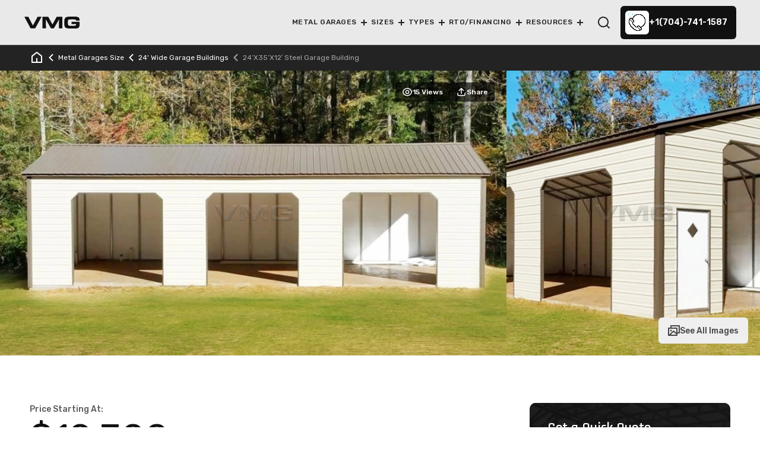

--- FILE ---
content_type: text/html; charset=utf-8
request_url: https://www.vikingmetalgarages.com/24x35x12-steel-garage-building
body_size: 26647
content:
<!DOCTYPE html><html lang="en"><head><meta charSet="utf-8"/><meta name="viewport" content="width=device-width, initial-scale=1"/><link rel="stylesheet" href="/_next/static/css/3c177ffefca10487.css?dpl=dpl_CPxmP9N3teKMb9aPvMKRZwr8Fr7A" data-precedence="next"/><link rel="stylesheet" href="/_next/static/css/d347229c9c89c363.css?dpl=dpl_CPxmP9N3teKMb9aPvMKRZwr8Fr7A" data-precedence="next"/><link rel="stylesheet" href="/_next/static/css/86a9ad3f8de2a01b.css?dpl=dpl_CPxmP9N3teKMb9aPvMKRZwr8Fr7A" data-precedence="next"/><link rel="stylesheet" href="/_next/static/css/9bca93c140ea4665.css?dpl=dpl_CPxmP9N3teKMb9aPvMKRZwr8Fr7A" data-precedence="next"/><link rel="stylesheet" href="/_next/static/css/57f9fc5e55f27753.css?dpl=dpl_CPxmP9N3teKMb9aPvMKRZwr8Fr7A" data-precedence="next"/><link rel="stylesheet" href="/_next/static/css/3cd8b37d727f10f9.css?dpl=dpl_CPxmP9N3teKMb9aPvMKRZwr8Fr7A" data-precedence="next"/><link rel="stylesheet" href="/_next/static/css/4969019314d2314f.css?dpl=dpl_CPxmP9N3teKMb9aPvMKRZwr8Fr7A" data-precedence="next"/><link rel="stylesheet" href="/_next/static/css/8b19bfec41053582.css?dpl=dpl_CPxmP9N3teKMb9aPvMKRZwr8Fr7A" data-precedence="next"/><link rel="stylesheet" href="/_next/static/css/3e17d698cb641b52.css?dpl=dpl_CPxmP9N3teKMb9aPvMKRZwr8Fr7A" data-precedence="next"/><link rel="stylesheet" href="/_next/static/css/c43442420bab0233.css?dpl=dpl_CPxmP9N3teKMb9aPvMKRZwr8Fr7A" data-precedence="next"/><link rel="stylesheet" href="/_next/static/css/663fa7637a2b73e8.css?dpl=dpl_CPxmP9N3teKMb9aPvMKRZwr8Fr7A" data-precedence="next"/><link rel="stylesheet" href="/_next/static/css/33f2544af88cd8e7.css?dpl=dpl_CPxmP9N3teKMb9aPvMKRZwr8Fr7A" data-precedence="next"/><link rel="stylesheet" href="/_next/static/css/0cde69b079c8d47a.css?dpl=dpl_CPxmP9N3teKMb9aPvMKRZwr8Fr7A" data-precedence="next"/><link rel="stylesheet" href="/_next/static/css/fd39d840dbfff17f.css?dpl=dpl_CPxmP9N3teKMb9aPvMKRZwr8Fr7A" data-precedence="next"/><link rel="preload" as="script" fetchPriority="low" href="/_next/static/chunks/webpack-c70f7ab50b5b78b7.js?dpl=dpl_CPxmP9N3teKMb9aPvMKRZwr8Fr7A"/><script src="/_next/static/chunks/4bd1b696-f785427dddbba9fb.js?dpl=dpl_CPxmP9N3teKMb9aPvMKRZwr8Fr7A" async=""></script><script src="/_next/static/chunks/1255-08a654c29e4d43e7.js?dpl=dpl_CPxmP9N3teKMb9aPvMKRZwr8Fr7A" async=""></script><script src="/_next/static/chunks/main-app-5eb0d9c55a395822.js?dpl=dpl_CPxmP9N3teKMb9aPvMKRZwr8Fr7A" async=""></script><script src="/_next/static/chunks/53c13509-e872ce7246b18d7e.js?dpl=dpl_CPxmP9N3teKMb9aPvMKRZwr8Fr7A" async=""></script><script src="/_next/static/chunks/5239-65bbbdd8f6e55045.js?dpl=dpl_CPxmP9N3teKMb9aPvMKRZwr8Fr7A" async=""></script><script src="/_next/static/chunks/1733-ddd28e0aa50e81ea.js?dpl=dpl_CPxmP9N3teKMb9aPvMKRZwr8Fr7A" async=""></script><script src="/_next/static/chunks/176-f0f0d0514489ba16.js?dpl=dpl_CPxmP9N3teKMb9aPvMKRZwr8Fr7A" async=""></script><script src="/_next/static/chunks/2663-7f602e369d72d259.js?dpl=dpl_CPxmP9N3teKMb9aPvMKRZwr8Fr7A" async=""></script><script src="/_next/static/chunks/473-2e2744eb2ade026e.js?dpl=dpl_CPxmP9N3teKMb9aPvMKRZwr8Fr7A" async=""></script><script src="/_next/static/chunks/9329-af60c5f16b92bef3.js?dpl=dpl_CPxmP9N3teKMb9aPvMKRZwr8Fr7A" async=""></script><script src="/_next/static/chunks/4171-18cb51f5aa5f1586.js?dpl=dpl_CPxmP9N3teKMb9aPvMKRZwr8Fr7A" async=""></script><script src="/_next/static/chunks/5114-320fcc3e83f19786.js?dpl=dpl_CPxmP9N3teKMb9aPvMKRZwr8Fr7A" async=""></script><script src="/_next/static/chunks/9640-67fc4033de3fd09c.js?dpl=dpl_CPxmP9N3teKMb9aPvMKRZwr8Fr7A" async=""></script><script src="/_next/static/chunks/4501-6d832c7bd13c79fc.js?dpl=dpl_CPxmP9N3teKMb9aPvMKRZwr8Fr7A" async=""></script><script src="/_next/static/chunks/3189-a134d31c157f659c.js?dpl=dpl_CPxmP9N3teKMb9aPvMKRZwr8Fr7A" async=""></script><script src="/_next/static/chunks/2751-93e5c8110a1c845f.js?dpl=dpl_CPxmP9N3teKMb9aPvMKRZwr8Fr7A" async=""></script><script src="/_next/static/chunks/563-51ecf8fa1684de80.js?dpl=dpl_CPxmP9N3teKMb9aPvMKRZwr8Fr7A" async=""></script><script src="/_next/static/chunks/app/%5B...slug%5D/page-3431981ef111f2cd.js?dpl=dpl_CPxmP9N3teKMb9aPvMKRZwr8Fr7A" async=""></script><script src="/_next/static/chunks/dc112a36-d3fd1a2f8f93c92e.js?dpl=dpl_CPxmP9N3teKMb9aPvMKRZwr8Fr7A" async=""></script><script src="/_next/static/chunks/5676-fe53829a2abdc325.js?dpl=dpl_CPxmP9N3teKMb9aPvMKRZwr8Fr7A" async=""></script><script src="/_next/static/chunks/4056-8eaeeb5667194677.js?dpl=dpl_CPxmP9N3teKMb9aPvMKRZwr8Fr7A" async=""></script><script src="/_next/static/chunks/app/layout-0c967d2e900cad3c.js?dpl=dpl_CPxmP9N3teKMb9aPvMKRZwr8Fr7A" async=""></script><script src="/_next/static/chunks/app/not-found-cfaa0bf4308f5c16.js?dpl=dpl_CPxmP9N3teKMb9aPvMKRZwr8Fr7A" async=""></script><title>24&#x27;X35&#x27;X12&#x27; Steel Garage Building | 24&#x27;X35&#x27; Steel Building</title><link rel="canonical" href="https://www.vikingmetalgarages.com/24x35x12-steel-garage-building"/><meta property="og:title" content="24&#x27;X35&#x27;X12&#x27; Steel Garage Building | 24&#x27;X35&#x27; Steel Building"/><meta property="og:url" content="https://www.vikingmetalgarages.com/24x35x12-steel-garage-building"/><meta property="og:site_name" content="Viking Metal Garages"/><meta property="og:type" content="website"/><meta name="twitter:card" content="summary"/><meta name="twitter:title" content="24&#x27;X35&#x27;X12&#x27; Steel Garage Building | 24&#x27;X35&#x27; Steel Building"/><link rel="icon" href="https://vmg.vikingmetalgarages.com/wp-content/uploads/2025/12/cropped-Logo_fav.png"/><link rel="preconnect" href="https://fonts.googleapis.com"/><link rel="preconnect" href="https://fonts.gstatic.com"/><link href="https://fonts.googleapis.com/css2?family=Rajdhani:wght@300;400;500;600;700&amp;family=Rubik:ital,wght@0,300..900;1,300..900&amp;family=Source+Serif+4:ital,opsz,wght@0,8..60,200..900;1,8..60,200..900&amp;display=swap" rel="stylesheet"/><script type="application/ld+json">{
                    "@context": "https://schema.org",
                    "@graph": [

                        {
                            "@type": "Organization",
                            "@id": "https://www.vikingmetalgarages.com/#organization",
                            "name": "Viking Metal Garages",
                            "url": "https://www.vikingmetalgarages.com",
                            "sameAs": [],
                            "logo": {
                                "@type": "ImageObject",
                                "@id": "https://www.vikingmetalgarages.com#logo",
                                "url": "https://vmg.vikingmetalgarages.com/wp-content/uploads/2025/11/cropped-Logo-1-scaled.jpg",
                                "width": 2560,
                                "height": 108,
                                "caption": "Viking Metal Garages"
                            },
                            "image": {
                                "@id": "https://www.vikingmetalgarages.com#logo"
                            }
                        },
                        {
                            "@type": "WebSite",
                            "@id": "https://www.vikingmetalgarages.com#website",
                            "url": "https://www.vikingmetalgarages.com",
                            "name": "Viking Metal Garages",
                            "publisher": {
                                "@id": "https://www.vikingmetalgarages.com#organization"
                            },
                            "potentialAction": {
                                "@type": "SearchAction",
                                "target": "https://www.vikingmetalgarages.com?s={search_term_string}",
                                "query-input": "required name=search_term_string"
                            }
                        },{
                        "@context": "https://schema.org",
                        "@type": "WebPage",
                        "@id": "https://www.vikingmetalgarages.com#webpage",
                        "url": "https://www.vikingmetalgarages.com",
                        "inLanguage": "en-US",
                        "name": "Metal Garages for Sale | Buy Prefab Metal Buildings | Viking Metal Garages",
                        "isPartOf": {
                            "@id": "https://www.vikingmetalgarages.com#website"
                        },
                        "about": {
                            "@id": "https://www.vikingmetalgarages.com#organization"
                        },"datePublished": "2019-08-23T09:23:13+00:00",
                        "dateModified": "2025-12-22T05:24:28+00:00",
                        "description": "Viking Metal Garages offers you a wide range of metal garages for sale. Buy prefab metal buildings with personalized customizations. Order your perfect metal garage today!"
                        }
                    ]
                    }</script><noscript><img height="1" width="1" style="display:none" src="https://www.facebook.com/tr?id=228806181505389&amp;ev=PageView&amp;noscript=1" alt="fb-pixel"/></noscript><script src="/_next/static/chunks/polyfills-42372ed130431b0a.js?dpl=dpl_CPxmP9N3teKMb9aPvMKRZwr8Fr7A" noModule=""></script></head><body><div hidden=""><!--$--><!--/$--></div><noscript><iframe src="https://www.googletagmanager.com/ns.html?id=GTM-KFR42RW" height="0" width="0" style="display:none;visibility:hidden"></iframe></noscript><div class="preload-overlay" role="status" aria-live="polite"><div class="preload-box"><!--$!--><template data-dgst="BAILOUT_TO_CLIENT_SIDE_RENDERING"></template><!--/$--></div></div><header class="main_header "><div class="container_fluid"><div class="vmg_toggler "><div class="vmg_toggler_show"><svg xmlns="http://www.w3.org/2000/svg" width="24" height="24" viewBox="0 0 24 24" fill="none"><path d="M12 3V5H3V3H12ZM16 19V21H3V19H16ZM22 11V13H3V11H22Z" fill="#232323"></path></svg></div><div class="vmg_toggler_hide"><svg xmlns="http://www.w3.org/2000/svg" width="24" height="24" viewBox="0 0 24 24" fill="none"><path d="M10.5859 12L2.79297 4.20706L4.20718 2.79285L12.0001 10.5857L19.793 2.79285L21.2072 4.20706L13.4143 12L21.2072 19.7928L19.793 21.2071L12.0001 13.4142L4.20718 21.2071L2.79297 19.7928L10.5859 12Z" fill="#232323"></path></svg></div></div><a class="header_logo" href="/"><svg class="full_logo" width="476" height="20" viewBox="0 0 476 20" fill="none" xmlns="http://www.w3.org/2000/svg"><path d="M10.5145 19.8523L0 0.14771H6.61589L14.3836 15.0369L22.3286 0.14771H29.0036L18.1051 19.8523H10.5145Z" fill="#111111"></path><path d="M30.5763 19.8523V0.14771H36.572V19.8523H30.5763Z" fill="#111111"></path><path d="M39.6422 19.8523V0.14771H45.6379V7.50369H48.7686L56.9203 0.14771H65.1607L53.8487 9.8966L66.2535 19.8523H57.5406L48.6505 12.2895H45.6379V19.8523H39.6422Z" fill="#111111"></path><path d="M67.6868 19.8523V0.14771H73.6825V19.8523H67.6868Z" fill="#111111"></path><path d="M76.7528 19.8523V0.14771H86.2926L98.2249 15.1256L98.0772 0.14771H103.748V19.8523H94.1195L82.3645 5.02216L82.5121 19.8523H76.7528Z" fill="#111111"></path><path d="M132.011 6.82423H126.133C126.133 5.28804 125.454 4.69719 123.652 4.63811H122.146L120.019 4.60857L117.834 4.63811C114.969 4.63811 114.969 4.63811 114.26 4.81536C113.167 5.08124 112.695 5.64254 112.547 6.88331C112.458 7.41507 112.399 9.21713 112.399 10.4874C112.399 13.1462 112.665 14.2097 113.492 14.771C114.171 15.2142 114.998 15.3914 116.564 15.421C117.213 15.4505 117.213 15.4505 120.905 15.4505C124.834 15.4801 125.572 15.2733 126.074 13.9734C126.133 13.7371 126.163 13.4712 126.163 12.8804V12.4077H118.572V8.74446H132.011V11.4623C132.011 14.712 131.892 15.8641 131.508 16.9276C130.829 18.7592 129.441 19.6455 126.96 19.9114C126.34 19.9705 124.538 20 118.72 20C114.201 20 112.458 19.9114 111.218 19.6455C109.062 19.1728 107.792 18.257 107.112 16.6322C106.522 15.3028 106.374 13.9143 106.374 10.2511C106.374 6.02659 106.61 4.34269 107.378 2.95421C108.264 1.41802 109.652 0.620385 112.192 0.265879C113.551 0.0886269 115.943 0 119.694 0C125.07 0 126.783 0.0886269 128.023 0.384048C131.065 1.15214 132.04 2.68833 132.011 6.82423Z" fill="#111111"></path><path d="M145.321 19.8523V0.14771H154.831L162.008 13.2349L169.156 0.14771H178.607V19.8523H172.759L173.054 4.63811L164.312 19.8523H159.527L150.932 4.63811L151.109 19.8523H145.321Z" fill="#111111"></path><path d="M181.672 0.14771H203.498V4.60857H187.579V8.00591H202.583V11.9055H187.579V15.3914H203.705V19.8523H181.672V0.14771Z" fill="#111111"></path><path d="M213.803 19.8523V5.02216H205.031V0.14771H228.571V5.02216H219.799V19.8523H213.803Z" fill="#111111"></path><path d="M224.957 19.8523L236.033 0.14771H244.066L254.847 19.8523H248.29L246.341 16.3368H233.641L231.75 19.8523H224.957ZM235.797 12.2304H244.244L239.991 4.37223L235.797 12.2304Z" fill="#111111"></path><path d="M255.538 19.8523V0.14771H261.533V14.9778H275.09V19.8523H255.538Z" fill="#111111"></path><path d="M312.025 6.82423H306.148C306.148 5.28804 305.469 4.69719 303.667 4.63811H302.161L300.034 4.60857L297.848 4.63811C294.984 4.63811 294.984 4.63811 294.275 4.81536C293.182 5.08124 292.709 5.64254 292.562 6.88331C292.473 7.41507 292.414 9.21713 292.414 10.4874C292.414 13.1462 292.68 14.2097 293.507 14.771C294.186 15.2142 295.013 15.3914 296.578 15.421C297.228 15.4505 297.228 15.4505 300.92 15.4505C304.848 15.4801 305.587 15.2733 306.089 13.9734C306.148 13.7371 306.177 13.4712 306.177 12.8804V12.4077H298.587V8.74446H312.025V11.4623C312.025 14.712 311.907 15.8641 311.523 16.9276C310.844 18.7592 309.456 19.6455 306.975 19.9114C306.355 19.9705 304.553 20 298.735 20C294.216 20 292.473 19.9114 291.233 19.6455C289.076 19.1728 287.806 18.257 287.127 16.6322C286.536 15.3028 286.389 13.9143 286.389 10.2511C286.389 6.02659 286.625 4.34269 287.393 2.95421C288.279 1.41802 289.667 0.620385 292.207 0.265879C293.566 0.0886269 295.958 0 299.709 0C305.085 0 306.798 0.0886269 308.038 0.384048C311.08 1.15214 312.055 2.68833 312.025 6.82423Z" fill="#111111"></path><path d="M312.369 19.8523L323.444 0.14771H331.478L342.258 19.8523H335.702L333.752 16.3368H321.052L319.162 19.8523H312.369ZM323.208 12.2304H331.655L327.402 4.37223L323.208 12.2304Z" fill="#111111"></path><path d="M342.949 19.8523V0.14771H359.932C363.417 0.14771 364.953 0.443133 366.075 1.38848C367.227 2.30428 367.759 3.98818 367.759 6.64697C367.759 10.3102 366.873 11.7578 364.362 12.3191C366.814 12.7326 367.552 13.7666 367.493 16.7504V19.8523H361.409V17.4003C361.379 15.2733 360.788 14.8301 358.101 14.8892H348.915V19.8523H342.949ZM348.915 10.0739H358.278C361.172 10.0739 361.734 9.71935 361.734 7.76957C361.734 6.49926 361.615 5.9675 361.231 5.55391C360.788 5.08124 360.286 4.99261 358.485 4.99261H348.915V10.0739Z" fill="#111111"></path><path d="M368.948 19.8523L380.024 0.14771H388.058L398.838 19.8523H392.281L390.332 16.3368H377.632L375.741 19.8523H368.948ZM379.788 12.2304H388.235L383.982 4.37223L379.788 12.2304Z" fill="#111111"></path><path d="M424.636 6.82423H418.759C418.759 5.28804 418.08 4.69719 416.278 4.63811H414.772L412.645 4.60857L410.46 4.63811C407.595 4.63811 407.595 4.63811 406.886 4.81536C405.793 5.08124 405.32 5.64254 405.173 6.88331C405.084 7.41507 405.025 9.21713 405.025 10.4874C405.025 13.1462 405.291 14.2097 406.118 14.771C406.797 15.2142 407.624 15.3914 409.19 15.421C409.839 15.4505 409.839 15.4505 413.531 15.4505C417.459 15.4801 418.198 15.2733 418.7 13.9734C418.759 13.7371 418.788 13.4712 418.788 12.8804V12.4077H411.198V8.74446H424.636V11.4623C424.636 14.712 424.518 15.8641 424.134 16.9276C423.455 18.7592 422.067 19.6455 419.586 19.9114C418.966 19.9705 417.164 20 411.346 20C406.827 20 405.084 19.9114 403.844 19.6455C401.688 19.1728 400.418 18.257 399.738 16.6322C399.148 15.3028 399 13.9143 399 10.2511C399 6.02659 399.236 4.34269 400.004 2.95421C400.89 1.41802 402.278 0.620385 404.818 0.265879C406.177 0.0886269 408.569 0 412.32 0C417.696 0 419.409 0.0886269 420.649 0.384048C423.691 1.15214 424.666 2.68833 424.636 6.82423Z" fill="#111111"></path><path d="M427.314 0.14771H449.14V4.60857H433.221V8.00591H448.225V11.9055H433.221V15.3914H449.347V19.8523H427.314V0.14771Z" fill="#111111"></path><path d="M451.486 13.5598H457.363C457.422 14.9188 457.57 15.2437 458.279 15.5096C458.722 15.6869 460.405 15.805 462.296 15.805C469.236 15.805 470.063 15.5982 470.063 13.9734C470.063 13.1758 469.679 12.5849 469.059 12.3781C468.409 12.1713 468.409 12.1713 465.308 12.1418H459.874C456.241 12.1418 454.735 11.935 453.465 11.2851C452.047 10.5465 451.397 8.9808 451.397 6.29247C451.397 2.74741 452.401 1.24077 455.237 0.5613C456.832 0.14771 459.135 0 463.448 0C470.359 0 471.954 0.177254 473.371 1.09306C474.73 2.00886 475.173 3.22009 475.173 6.1743H469.325C469.325 4.46086 468.734 4.22452 464.865 4.22452C462.945 4.22452 460.376 4.28361 459.431 4.34269C457.836 4.46086 457.304 4.87445 457.304 5.99705C457.304 6.82422 457.718 7.35598 458.574 7.56278C458.929 7.6514 459.047 7.68094 460.996 7.71049H466.578C467.11 7.71049 469.768 7.79911 470.772 7.8582C474.523 8.03545 476 9.68981 476 13.6484C476 17.2821 474.937 18.8774 472.042 19.4978C470.566 19.8227 467.642 20 463.359 20C456.536 20 455.03 19.8523 453.287 18.966C452.076 18.3752 451.456 16.8685 451.456 14.5347C451.456 14.3575 451.456 13.9734 451.486 13.5598Z" fill="#111111"></path></svg><svg class="mono_logo" xmlns="http://www.w3.org/2000/svg" width="93" height="20" viewBox="0 0 93 20" fill="none"><path d="M10.552 19.8523L0 0.14771H6.63949L14.435 15.0369L22.4083 0.14771H29.107L18.1697 19.8523H10.552Z" fill="#111111"></path><path d="M30.6124 19.8523V0.14771H40.1567L47.3594 13.2349L54.5324 0.14771H64.0174V19.8523H58.1485L58.4449 4.63811L49.6713 19.8523H44.8696L36.2442 4.63811L36.422 19.8523H30.6124Z" fill="#111111"></path><path d="M92.9994 6.82423H87.1009C87.1009 5.28804 86.4191 4.69719 84.6111 4.63811H83.0994L80.9653 4.60857L78.7719 4.63811C75.8967 4.63811 75.8967 4.63811 75.1854 4.81536C74.0887 5.08124 73.6144 5.64254 73.4662 6.88331C73.3773 7.41507 73.318 9.21713 73.318 10.4874C73.318 13.1462 73.5848 14.2097 74.4147 14.771C75.0965 15.2142 75.9264 15.3914 77.4973 15.421C78.1494 15.4505 78.1494 15.4505 81.8545 15.4505C85.7967 15.4801 86.5377 15.2733 87.0416 13.9734C87.1009 13.7371 87.1305 13.4712 87.1305 12.8804V12.4077H79.5129V8.74446H92.9994V11.4623C92.9994 14.712 92.8808 15.8641 92.4955 16.9276C91.8137 18.7592 90.4206 19.6455 87.9308 19.9114C87.3084 19.9705 85.5003 20 79.6611 20C75.1261 20 73.3773 19.9114 72.1324 19.6455C69.9686 19.1728 68.6941 18.257 68.0124 16.6322C67.4195 15.3028 67.2713 13.9143 67.2713 10.2511C67.2713 6.02659 67.5085 4.34269 68.2791 2.95421C69.1683 1.41802 70.5614 0.620385 73.1105 0.265879C74.474 0.0886269 76.8749 0 80.6392 0C86.0338 0 87.753 0.0886269 88.9979 0.384048C92.0508 1.15214 93.029 2.68833 92.9994 6.82423Z" fill="#111111"></path></svg></a><nav class="main_menu "><div class="custom_menu"><ul><li class="menu_garages"><span>Metal Garages</span><div class="sub_menu"><div class="sub_menu_category"><div class="sub_menu_right"><ul><li><a href="/metal-garages"><img alt="Metal Garages" loading="lazy" width="0" height="0" decoding="async" data-nimg="1" style="color:transparent;height:auto;width:auto;max-width:100%" src="/media/2025/11/Metal-Garages-1.png"/><p>Metal Garages</p></a></li><li><a href="/parking-garages"><img alt="Parking Garages" loading="lazy" width="0" height="0" decoding="async" data-nimg="1" style="color:transparent;height:auto;width:auto;max-width:100%" src="/media/2025/10/Parking-Garages.webp"/><p>Parking Garages</p></a></li><li><a href="/parking-garages/one-car-garages"><img alt="One Car Garage" loading="lazy" width="0" height="0" decoding="async" data-nimg="1" style="color:transparent;height:auto;width:auto;max-width:100%" src="/media/2025/10/One-Car-Garage.webp"/><p>One Car Garage</p></a></li><li><a href="/parking-garages/two-car-garages"><img alt="Two-Car Garages" loading="lazy" width="0" height="0" decoding="async" data-nimg="1" style="color:transparent;height:auto;width:auto;max-width:100%" src="/media/2025/10/Two-Car-Garage.webp"/><p>Two-Car Garages</p></a></li><li><a href="/parking-garages/rv-garage"><img alt="RV Garage" loading="lazy" width="0" height="0" decoding="async" data-nimg="1" style="color:transparent;height:auto;width:auto;max-width:100%" src="/media/2025/10/RV-Garage.webp"/><p>RV Garage</p></a></li><li><a href="/parking-garages/three-car-garages"><img alt="Three Car Garage" loading="lazy" width="0" height="0" decoding="async" data-nimg="1" style="color:transparent;height:auto;width:auto;max-width:100%" src="/media/2025/10/Three-Car-Garage.webp"/><p>Three Car Garage</p></a></li><li><a href="/parking-garages/4-car-metal-garages"><img alt="Four Car Garages" loading="lazy" width="0" height="0" decoding="async" data-nimg="1" style="color:transparent;height:auto;width:auto;max-width:100%" src="/media/2025/10/Four-Car-Garage.webp"/><p>Four Car Garages</p></a></li><li><a href="/parking-garages/residential-style-garage"><img alt="Residential-style Garage" loading="lazy" width="0" height="0" decoding="async" data-nimg="1" style="color:transparent;height:auto;width:auto;max-width:100%" src="/media/2025/10/Residential-Style-Garages.webp"/><p>Residential-style Garage</p></a></li><li><a href="/parking-garages/five-car-metal-garage"><img alt="Five Car Metal Garages" loading="lazy" width="0" height="0" decoding="async" data-nimg="1" style="color:transparent;height:auto;width:auto;max-width:100%" src="/media/2025/10/Five-Car-Garage.webp"/><p>Five Car Metal Garages</p></a></li><li><a href="/parking-garages/six-car-garage"><img alt="Six Car Garage" loading="lazy" width="0" height="0" decoding="async" data-nimg="1" style="color:transparent;height:auto;width:auto;max-width:100%" src="/media/2025/10/Six-Car-Garage.webp"/><p>Six Car Garage</p></a></li><li><a href="/parking-garages/mobile-home-garages"><img alt="Mobile Home Garages" loading="lazy" width="0" height="0" decoding="async" data-nimg="1" style="color:transparent;height:auto;width:auto;max-width:100%" src="/media/2025/10/Mobile-Home-Garages.webp"/><p>Mobile Home Garages</p></a></li></ul></div></div></div></li><li class="menu_size"><span>Sizes</span><div class="sub_menu"><div class="sub_menu_category"><div class="sub_menu_left"><ul><li><a href="/metal-garage-sizes/18-wide-garage-buildings"><svg xmlns="http://www.w3.org/2000/svg" width="24" height="24" viewBox="0 0 24 24" fill="none"><path d="M13.1717 12.0007L8.22192 7.05093L9.63614 5.63672L16.0001 12.0007L9.63614 18.3646L8.22192 16.9504L13.1717 12.0007Z" fill="#111111"></path></svg>18&#x27; Wide Garage Buildings</a></li><li><a href="/metal-garage-sizes/20-wide-garage-buildings"><svg xmlns="http://www.w3.org/2000/svg" width="24" height="24" viewBox="0 0 24 24" fill="none"><path d="M13.1717 12.0007L8.22192 7.05093L9.63614 5.63672L16.0001 12.0007L9.63614 18.3646L8.22192 16.9504L13.1717 12.0007Z" fill="#111111"></path></svg>20&#x27; Wide Garage Buildings</a></li><li><a href="/metal-garage-sizes/22-wide-garage-buildings"><svg xmlns="http://www.w3.org/2000/svg" width="24" height="24" viewBox="0 0 24 24" fill="none"><path d="M13.1717 12.0007L8.22192 7.05093L9.63614 5.63672L16.0001 12.0007L9.63614 18.3646L8.22192 16.9504L13.1717 12.0007Z" fill="#111111"></path></svg>22&#x27; Wide Garage Buildings</a></li><li><a href="/metal-garage-sizes/24-wide-garage-buildings"><svg xmlns="http://www.w3.org/2000/svg" width="24" height="24" viewBox="0 0 24 24" fill="none"><path d="M13.1717 12.0007L8.22192 7.05093L9.63614 5.63672L16.0001 12.0007L9.63614 18.3646L8.22192 16.9504L13.1717 12.0007Z" fill="#111111"></path></svg>24&#x27; Wide Garage Buildings</a></li><li><a href="/metal-garage-sizes/30-wide-garage-buildings"><svg xmlns="http://www.w3.org/2000/svg" width="24" height="24" viewBox="0 0 24 24" fill="none"><path d="M13.1717 12.0007L8.22192 7.05093L9.63614 5.63672L16.0001 12.0007L9.63614 18.3646L8.22192 16.9504L13.1717 12.0007Z" fill="#111111"></path></svg>30&#x27; Wide Garage Buildings</a></li><li><a href="/metal-garage-sizes/40-wide-garage-buildings"><svg xmlns="http://www.w3.org/2000/svg" width="24" height="24" viewBox="0 0 24 24" fill="none"><path d="M13.1717 12.0007L8.22192 7.05093L9.63614 5.63672L16.0001 12.0007L9.63614 18.3646L8.22192 16.9504L13.1717 12.0007Z" fill="#111111"></path></svg>40&#x27; Wide Garage Buildings</a></li><li><a href="/metal-garage-sizes/50-wide-garage-buildings"><svg xmlns="http://www.w3.org/2000/svg" width="24" height="24" viewBox="0 0 24 24" fill="none"><path d="M13.1717 12.0007L8.22192 7.05093L9.63614 5.63672L16.0001 12.0007L9.63614 18.3646L8.22192 16.9504L13.1717 12.0007Z" fill="#111111"></path></svg>50&#x27; Wide Garage Buildings</a></li></ul></div></div></div></li><li class="menu_type"><span>Types</span><div class="sub_menu"><div class="sub_menu_category"><div class="sub_menu_left"><ul><li><a href="/metal-garages-types/utility-garages-combo-buildings"><svg xmlns="http://www.w3.org/2000/svg" width="24" height="24" viewBox="0 0 24 24" fill="none"><path d="M13.1717 12.0007L8.22192 7.05093L9.63614 5.63672L16.0001 12.0007L9.63614 18.3646L8.22192 16.9504L13.1717 12.0007Z" fill="#111111"></path></svg>Combo Metal Garage Buildings</a></li><li><a href="/metal-garages-types/all-weather-metal-garage"><svg xmlns="http://www.w3.org/2000/svg" width="24" height="24" viewBox="0 0 24 24" fill="none"><path d="M13.1717 12.0007L8.22192 7.05093L9.63614 5.63672L16.0001 12.0007L9.63614 18.3646L8.22192 16.9504L13.1717 12.0007Z" fill="#111111"></path></svg>All Weather Metal Garage</a></li><li><a href="/metal-garages-types/commercial-metal-garages"><svg xmlns="http://www.w3.org/2000/svg" width="24" height="24" viewBox="0 0 24 24" fill="none"><path d="M13.1717 12.0007L8.22192 7.05093L9.63614 5.63672L16.0001 12.0007L9.63614 18.3646L8.22192 16.9504L13.1717 12.0007Z" fill="#111111"></path></svg>Commercial Garages</a></li><li><a href="/metal-garages-types/metal-garage-workshop"><svg xmlns="http://www.w3.org/2000/svg" width="24" height="24" viewBox="0 0 24 24" fill="none"><path d="M13.1717 12.0007L8.22192 7.05093L9.63614 5.63672L16.0001 12.0007L9.63614 18.3646L8.22192 16.9504L13.1717 12.0007Z" fill="#111111"></path></svg>Metal Workshop Garages</a></li><li><a href="/metal-garages-types/industrial-metal-garages"><svg xmlns="http://www.w3.org/2000/svg" width="24" height="24" viewBox="0 0 24 24" fill="none"><path d="M13.1717 12.0007L8.22192 7.05093L9.63614 5.63672L16.0001 12.0007L9.63614 18.3646L8.22192 16.9504L13.1717 12.0007Z" fill="#111111"></path></svg>Industrial Metal Garages</a></li><li><a href="/metal-garages-types/steel-equipment-storage-garages"><svg xmlns="http://www.w3.org/2000/svg" width="24" height="24" viewBox="0 0 24 24" fill="none"><path d="M13.1717 12.0007L8.22192 7.05093L9.63614 5.63672L16.0001 12.0007L9.63614 18.3646L8.22192 16.9504L13.1717 12.0007Z" fill="#111111"></path></svg>Steel Equipment Storage Garages</a></li><li><a href="/metal-garages-types/metal-motorcycle-garage"><svg xmlns="http://www.w3.org/2000/svg" width="24" height="24" viewBox="0 0 24 24" fill="none"><path d="M13.1717 12.0007L8.22192 7.05093L9.63614 5.63672L16.0001 12.0007L9.63614 18.3646L8.22192 16.9504L13.1717 12.0007Z" fill="#111111"></path></svg>Metal Motorcycle Garage</a></li><li><a href="/metal-garages-types/metal-livestock-shelter"><svg xmlns="http://www.w3.org/2000/svg" width="24" height="24" viewBox="0 0 24 24" fill="none"><path d="M13.1717 12.0007L8.22192 7.05093L9.63614 5.63672L16.0001 12.0007L9.63614 18.3646L8.22192 16.9504L13.1717 12.0007Z" fill="#111111"></path></svg>Metal Livestock Shelter</a></li><li><a href="/metal-garages-types/lean-to-garages"><svg xmlns="http://www.w3.org/2000/svg" width="24" height="24" viewBox="0 0 24 24" fill="none"><path d="M13.1717 12.0007L8.22192 7.05093L9.63614 5.63672L16.0001 12.0007L9.63614 18.3646L8.22192 16.9504L13.1717 12.0007Z" fill="#111111"></path></svg>Garage With Lean To</a></li><li><a href="/metal-garages-types/side-entry-garages"><svg xmlns="http://www.w3.org/2000/svg" width="24" height="24" viewBox="0 0 24 24" fill="none"><path d="M13.1717 12.0007L8.22192 7.05093L9.63614 5.63672L16.0001 12.0007L9.63614 18.3646L8.22192 16.9504L13.1717 12.0007Z" fill="#111111"></path></svg>Side Entry Garages</a></li><li><a href="/metal-garages-types/two-car-side-entry-garages"><svg xmlns="http://www.w3.org/2000/svg" width="24" height="24" viewBox="0 0 24 24" fill="none"><path d="M13.1717 12.0007L8.22192 7.05093L9.63614 5.63672L16.0001 12.0007L9.63614 18.3646L8.22192 16.9504L13.1717 12.0007Z" fill="#111111"></path></svg>Two Car Side Entry Garages</a></li><li><a href="/metal-garages-types/three-car-side-entry-garages"><svg xmlns="http://www.w3.org/2000/svg" width="24" height="24" viewBox="0 0 24 24" fill="none"><path d="M13.1717 12.0007L8.22192 7.05093L9.63614 5.63672L16.0001 12.0007L9.63614 18.3646L8.22192 16.9504L13.1717 12.0007Z" fill="#111111"></path></svg>Three-Car Side Entry Garages</a></li></ul></div><div class="sub_menu_right"><img alt="garage" loading="lazy" width="618" height="925" decoding="async" data-nimg="1" style="color:transparent;height:auto;width:auto;max-width:100%;max-height:100%" src="/_next/static/media/DDTypes.4513f831.png"/></div></div></div></li><li class="menu_rto"><span>RTO/Financing</span><div class="sub_menu"><div class="sub_menu_category"><div class="sub_menu_left"><ul><li><a href="/rent-to-own-metal-buildings"><svg xmlns="http://www.w3.org/2000/svg" width="24" height="24" viewBox="0 0 24 24" fill="none"><path d="M13.1717 12.0007L8.22192 7.05093L9.63614 5.63672L16.0001 12.0007L9.63614 18.3646L8.22192 16.9504L13.1717 12.0007Z" fill="#111111"></path></svg>Rent-To-Own</a></li><li><a href="/metal-garage-financing"><svg xmlns="http://www.w3.org/2000/svg" width="24" height="24" viewBox="0 0 24 24" fill="none"><path d="M13.1717 12.0007L8.22192 7.05093L9.63614 5.63672L16.0001 12.0007L9.63614 18.3646L8.22192 16.9504L13.1717 12.0007Z" fill="#111111"></path></svg>Financing</a></li></ul><svg class="vector_img" xmlns="http://www.w3.org/2000/svg" width="224" height="115" viewBox="0 0 224 115" fill="none"><path d="M224 57.7913C224 89.2368 197.974 114.817 165.98 114.817H0V114.063H165.98C197.549 114.063 223.233 88.8193 223.233 57.7913C223.233 26.7632 197.549 1.51918 165.98 1.51918H0V0.765625H165.98C197.974 0.765625 224 26.3457 224 57.7913Z" fill="#DDDDDD"></path><path d="M215.587 57.7915C215.587 84.675 193.332 106.559 165.969 106.559H0V105.805H165.98C192.918 105.805 214.831 84.2677 214.831 57.7915C214.831 31.3153 192.918 9.77797 165.98 9.77797H0V9.02441H165.98C193.332 9.02441 215.597 30.8978 215.597 57.7915H215.587Z" fill="#DDDDDD"></path><path d="M207.185 57.7908C207.185 80.1224 188.701 98.2994 165.98 98.2994H0V97.5458H165.98C188.286 97.5458 206.428 79.7151 206.428 57.7908C206.428 35.8665 188.286 18.0358 165.98 18.0358H0V17.2822H165.98C188.701 17.2822 207.185 35.449 207.185 57.7806V57.7908Z" fill="#DDDDDD"></path><path d="M198.782 57.7915C198.782 75.5712 184.07 90.0313 165.98 90.0313H0V89.2777H165.98C183.645 89.2777 198.026 75.1537 198.026 57.7813C198.026 40.4088 183.655 26.2848 165.98 26.2848H0V25.5312H165.98C184.07 25.5312 198.782 39.9913 198.782 57.7711V57.7915Z" fill="#DDDDDD"></path></svg></div><div class="sub_menu_right"><div class="sub_menu_right_rto"><div class="menu_rto_img"><img alt="ParkingGarage" loading="lazy" width="1388" height="920" decoding="async" data-nimg="1" style="color:transparent;height:auto;width:auto;max-width:100%;max-height:100%" src="/_next/static/media/Finance-Facility.ba90dc33.webp"/></div><div class="menu_finance_img"><img alt="ParkingGarage" loading="lazy" width="1388" height="920" decoding="async" data-nimg="1" style="color:transparent;height:auto;width:auto;max-width:100%;max-height:100%" src="/_next/static/media/Rent-To-Own.75f93c87.webp"/></div></div></div></div></div></li><li class="menu_resources"><span>Resources</span><div class="sub_menu"><div class="sub_menu_category"><div class="sub_menu_left"><ul><li><a href="/about"><svg xmlns="http://www.w3.org/2000/svg" width="24" height="24" viewBox="0 0 24 24" fill="none"><path d="M13.1717 12.0007L8.22192 7.05093L9.63614 5.63672L16.0001 12.0007L9.63614 18.3646L8.22192 16.9504L13.1717 12.0007Z" fill="#111111"></path></svg>About</a></li><li><a href="/contact"><svg xmlns="http://www.w3.org/2000/svg" width="24" height="24" viewBox="0 0 24 24" fill="none"><path d="M13.1717 12.0007L8.22192 7.05093L9.63614 5.63672L16.0001 12.0007L9.63614 18.3646L8.22192 16.9504L13.1717 12.0007Z" fill="#111111"></path></svg>Contact Us</a></li><li><a href="/blog"><svg xmlns="http://www.w3.org/2000/svg" width="24" height="24" viewBox="0 0 24 24" fill="none"><path d="M13.1717 12.0007L8.22192 7.05093L9.63614 5.63672L16.0001 12.0007L9.63614 18.3646L8.22192 16.9504L13.1717 12.0007Z" fill="#111111"></path></svg>Blog</a></li><li><a href="/infographics"><svg xmlns="http://www.w3.org/2000/svg" width="24" height="24" viewBox="0 0 24 24" fill="none"><path d="M13.1717 12.0007L8.22192 7.05093L9.63614 5.63672L16.0001 12.0007L9.63614 18.3646L8.22192 16.9504L13.1717 12.0007Z" fill="#111111"></path></svg>Infographics</a></li></ul><div class="top_action"><div class="act_top_info"><a href="#"><img alt="Metal Building Planner" loading="lazy" width="100" height="100" decoding="async" data-nimg="1" style="color:transparent" src="/animation/planner.gif"/>Color Planner</a></div><div class="act_top_info"><a href="/metal-garages-offers"><img alt="Metal Building Offer" loading="lazy" width="100" height="100" decoding="async" data-nimg="1" style="color:transparent" src="/animation/offer.gif"/>Metal Garage Offers</a></div></div></div><div class="sub_menu_right"><div class="menu_resources_div"><span class="menu_resources_heading">Featured Blog</span><a href="/blog/new-year-sale-on-custom-metal-buildings"><img alt="Metal Buildings at 30% OFF: Limited New Year 2026 Sale" loading="lazy" width="0" height="0" decoding="async" data-nimg="1" style="color:transparent;height:auto;width:auto;max-width:100%;max-height:100%" src="/media/2026/01/new-year-sale-on-custom-metal-buildings.webp"/></a><a href="/blog/new-year-sale-on-custom-metal-buildings"><p>Metal Buildings at 30% OFF: Limited New Year 2026 Sale</p></a><div class="menu_resources_info"><span>January 5, 2026</span><a href="/blog/new-year-sale-on-custom-metal-buildings">Read more</a></div></div></div></div></div></li></ul><div class="menu_action"><div class="vmg_search"><svg class="plus_svg" xmlns="http://www.w3.org/2000/svg" width="24" height="24" viewBox="0 0 24 24" fill="none"><path d="M18.031 16.6168L22.3137 20.8995L20.8995 22.3137L16.6168 18.031C15.0769 19.263 13.124 20 11 20C6.032 20 2 15.968 2 11C2 6.032 6.032 2 11 2C15.968 2 20 6.032 20 11C20 13.124 19.263 15.0769 18.031 16.6168ZM16.0247 15.8748C17.2475 14.6146 18 12.8956 18 11C18 7.1325 14.8675 4 11 4C7.1325 4 4 7.1325 4 11C4 14.8675 7.1325 18 11 18C12.8956 18 14.6146 17.2475 15.8748 16.0247L16.0247 15.8748Z" fill="#232323"></path></svg></div><div class="header_call"><a class="nav-link" href="tel:+1(704)-741-1587"><video id="" data-video-type="native" poster="" data-video-id="16337011892a306414-video-background" playsInline="" autoPlay="" loop="" muted="" width="100%" height="600"><source src="/animation/support.mp4" type="video/mp4"/><source src="/animation/support.mp4" type="video/webm"/></video>+1(704)-741-1587</a></div><div class="search-box "><form><div class="form-group"><div class="search_icon"><svg xmlns="http://www.w3.org/2000/svg" width="24" height="24" viewBox="0 0 24 24" fill="none"><path d="M18.031 16.6168L22.3137 20.8995L20.8995 22.3137L16.6168 18.031C15.0769 19.263 13.124 20 11 20C6.032 20 2 15.968 2 11C2 6.032 6.032 2 11 2C15.968 2 20 6.032 20 11C20 13.124 19.263 15.0769 18.031 16.6168ZM16.0247 15.8748C17.2475 14.6146 18 12.8956 18 11C18 7.1325 14.8675 4 11 4C7.1325 4 4 7.1325 4 11C4 14.8675 7.1325 18 11 18C12.8956 18 14.6146 17.2475 15.8748 16.0247L16.0247 15.8748Z" fill="#717171"></path></svg></div><input type="text" placeholder="Search by Title and SKU" id="txt_search" class="form-control" autoComplete="off" name="keyword" value=""/><div class="error-msg"></div><span class="closesearch"><svg xmlns="http://www.w3.org/2000/svg" width="24" height="24" viewBox="0 0 24 24" fill="none"><path d="M11.9997 10.5865L16.9495 5.63672L18.3637 7.05093L13.4139 12.0007L18.3637 16.9504L16.9495 18.3646L11.9997 13.4149L7.04996 18.3646L5.63574 16.9504L10.5855 12.0007L5.63574 7.05093L7.04996 5.63672L11.9997 10.5865Z" fill="black"></path></svg></span></div></form></div></div><div class="mobile_call"><a href="tel:+1(704)-741-1587"><img alt="CallIcon" loading="lazy" width="670" height="250" decoding="async" data-nimg="1" style="color:transparent;height:auto;width:auto" src="/_next/static/media/call.d0981de2.gif"/></a></div></div></nav><div class="mobile_view_search"><div class="vmg_search"><svg class="plus_svg" xmlns="http://www.w3.org/2000/svg" width="24" height="24" viewBox="0 0 24 24" fill="none"><path d="M18.031 16.6168L22.3137 20.8995L20.8995 22.3137L16.6168 18.031C15.0769 19.263 13.124 20 11 20C6.032 20 2 15.968 2 11C2 6.032 6.032 2 11 2C15.968 2 20 6.032 20 11C20 13.124 19.263 15.0769 18.031 16.6168ZM16.0247 15.8748C17.2475 14.6146 18 12.8956 18 11C18 7.1325 14.8675 4 11 4C7.1325 4 4 7.1325 4 11C4 14.8675 7.1325 18 11 18C12.8956 18 14.6146 17.2475 15.8748 16.0247L16.0247 15.8748Z" fill="#232323"></path></svg></div><div class="search-box "><form><div class="form-group"><div class="search_icon"><svg xmlns="http://www.w3.org/2000/svg" width="24" height="24" viewBox="0 0 24 24" fill="none"><path d="M18.031 16.6168L22.3137 20.8995L20.8995 22.3137L16.6168 18.031C15.0769 19.263 13.124 20 11 20C6.032 20 2 15.968 2 11C2 6.032 6.032 2 11 2C15.968 2 20 6.032 20 11C20 13.124 19.263 15.0769 18.031 16.6168ZM16.0247 15.8748C17.2475 14.6146 18 12.8956 18 11C18 7.1325 14.8675 4 11 4C7.1325 4 4 7.1325 4 11C4 14.8675 7.1325 18 11 18C12.8956 18 14.6146 17.2475 15.8748 16.0247L16.0247 15.8748Z" fill="#717171"></path></svg></div><input type="text" placeholder="Search by Title and SKU" id="txt_search" class="form-control" autoComplete="off" name="keyword" value=""/><div class="error-msg"></div><span class="closesearch"><svg xmlns="http://www.w3.org/2000/svg" width="24" height="24" viewBox="0 0 24 24" fill="none"><path d="M11.9997 10.5865L16.9495 5.63672L18.3637 7.05093L13.4139 12.0007L18.3637 16.9504L16.9495 18.3646L11.9997 13.4149L7.04996 18.3646L5.63574 16.9504L10.5855 12.0007L5.63574 7.05093L7.04996 5.63672L11.9997 10.5865Z" fill="black"></path></svg></span></div></form></div></div></div></header><main class="site-container"><script type="application/ld+json">{
                                "@context": "https://schema.org/",
                                "@type": "Product",
                                "name": "24'X35'X12' Steel Garage Building",
                                "Image": "https://vmg.vikingmetalgarages.com/wp-content/uploads/2019/07/24x35x12-steel-garage-building-side-view-768x432.webp",
                                "description": "",
                                "brand": {
                                    "@type": "Brand",
                                    "name": "Viking Metal Garages"
                                },
                                "sku": "243512SGB",
                                "offers": {
                                    "@type": "Offer",
                                    "url": "https://www.vikingmetalgarages.com/24x35x12-steel-garage-building",
                                    "priceCurrency": "USD",
                                    "price": "19300"
                                }
                                }</script><section class="productimage_vmgr_prodct_imageWrapper__qvvtn"><div class="productimage_vmgr_container__b8wUc"><div class="productimage_vmgr_breadcumb__06G1w"><nav class="productimage_vmgr_NavBreadcrumb__x9mWX"><a href="https://www.vikingmetalgarages.com"><svg width="24" height="24" viewBox="0 0 24 24" fill="none" xmlns="http://www.w3.org/2000/svg"><path d="M13 19H19V9.97815L12 4.53371L5 9.97815V19H11V13H13V19ZM21 20C21 20.5523 20.5523 21 20 21H4C3.44772 21 3 20.5523 3 20V9.48907C3 9.18048 3.14247 8.88917 3.38606 8.69972L11.3861 2.47749C11.7472 2.19663 12.2528 2.19663 12.6139 2.47749L20.6139 8.69972C20.8575 8.88917 21 9.18048 21 9.48907V20Z" fill="white"></path></svg></a><a href="/metal-garage-sizes"><svg width="24" height="24" viewBox="0 0 24 24" fill="none" xmlns="http://www.w3.org/2000/svg"><path d="M10.8284 12.0007L15.7782 16.9504L14.364 18.3646L8 12.0007L14.364 5.63672L15.7782 7.05093L10.8284 12.0007Z" fill="white"></path></svg><span>Metal Garages Size</span></a><a href="/metal-garage-sizes/24-wide-garage-buildings"><svg width="24" height="24" viewBox="0 0 24 24" fill="none" xmlns="http://www.w3.org/2000/svg"><path d="M10.8284 12.0007L15.7782 16.9504L14.364 18.3646L8 12.0007L14.364 5.63672L15.7782 7.05093L10.8284 12.0007Z" fill="white"></path></svg><span>24&#x27; Wide Garage Buildings</span></a><span class="productimage_product_title__9okDe"><svg width="24" height="24" viewBox="0 0 24 24" fill="none" xmlns="http://www.w3.org/2000/svg"><path d="M10.8284 12.0007L15.7782 16.9504L14.364 18.3646L8 12.0007L14.364 5.63672L15.7782 7.05093L10.8284 12.0007Z" fill="white" fill-opacity="0.6"></path></svg>24’X35’X12′ Steel Garage Building</span></nav></div><div class="productimage_vmgr_row__0EluZ"><div class="productimage_vmgr_big_img__6YpHB"><img alt="Feature Image" loading="lazy" width="0" height="0" decoding="async" data-nimg="1" style="color:transparent;width:100%;height:100%;max-width:100%" src="/media/2019/07/24x35x12-steel-garage-building-side-view.webp"/><div class="productimage_vmgr_card_meta__CspFP"><div class="productimage_vmgr_text_wrapper___hzYW"><svg xmlns="http://www.w3.org/2000/svg" width="18" height="18" viewBox="0 0 18 18" fill="none"><path d="M9.00023 2.25C13.0443 2.25 16.4088 5.15982 17.1142 9C16.4088 12.8401 13.0443 15.75 9.00023 15.75C4.95609 15.75 1.59161 12.8401 0.88623 9C1.59161 5.15982 4.95609 2.25 9.00023 2.25ZM9.00023 14.25C12.1769 14.25 14.8952 12.039 15.5833 9C14.8952 5.96102 12.1769 3.75 9.00023 3.75C5.82345 3.75 3.10517 5.96102 2.41709 9C3.10517 12.039 5.82345 14.25 9.00023 14.25ZM9.00023 12.375C7.13624 12.375 5.6252 10.864 5.6252 9C5.6252 7.13604 7.13624 5.625 9.00023 5.625C10.8641 5.625 12.3752 7.13604 12.3752 9C12.3752 10.864 10.8641 12.375 9.00023 12.375ZM9.00023 10.875C10.0358 10.875 10.8752 10.0355 10.8752 9C10.8752 7.96448 10.0358 7.125 9.00023 7.125C7.9647 7.125 7.1252 7.96448 7.1252 9C7.1252 10.0355 7.9647 10.875 9.00023 10.875Z" fill="white"></path></svg>15 Views</div><div class="productimage_vmgr_text_wrapper___hzYW productimage_vmgr_share_wrapper__eI_Y6"><svg xmlns="http://www.w3.org/2000/svg" width="18" height="18" viewBox="0 0 18 18" fill="none"><path d="M9 1.93945L13.6553 6.59478L12.5947 7.65541L9.75 4.81077V12.0001H8.25V4.81077L5.40533 7.65541L4.34467 6.59478L9 1.93945ZM2.25 13.5001V10.5001H3.75V13.5001C3.75 13.9143 4.08579 14.2501 4.5 14.2501H13.5C13.9142 14.2501 14.25 13.9143 14.25 13.5001V10.5001H15.75V13.5001C15.75 14.7428 14.7427 15.7501 13.5 15.7501H4.5C3.25736 15.7501 2.25 14.7428 2.25 13.5001Z" fill="white"></path></svg>Share</div></div></div><div class="productimage_vmgr_other_img__P2_GT"><img alt="Other Img" loading="lazy" width="0" height="0" decoding="async" data-nimg="1" style="color:transparent" src="/media/2019/07/24x35x12-steel-garage-building.webp"/><img alt="Other Img" loading="lazy" width="0" height="0" decoding="async" data-nimg="1" style="color:transparent" src="/media/2019/07/24x35x12-steel-garage-building-top-view.webp"/><button title="See All Images"><svg width="20" height="18" viewBox="0 0 20 18" fill="none" xmlns="http://www.w3.org/2000/svg"><path d="M5 0C4.44772 0 4 0.44772 4 1V4H1C0.44772 4 0 4.44772 0 5V17C0 17.5523 0.44772 18 1 18H15C15.5523 18 16 17.5523 16 17V14H19C19.5523 14 20 13.5523 20 13V1C20 0.44772 19.5523 0 19 0H5ZM15 4H6V2H18V12H16V5C16 4.44772 15.5523 4 15 4ZM14 6V12.7394L9.4911 8.6404L2 15.6321V6H14ZM9.5089 11.3596L14 15.4424V16H4.53702L9.5089 11.3596ZM5 10.5C5.82843 10.5 6.5 9.8284 6.5 9C6.5 8.1716 5.82843 7.5 5 7.5C4.17157 7.5 3.5 8.1716 3.5 9C3.5 9.8284 4.17157 10.5 5 10.5Z" fill="#474747"></path></svg>See All Images</button></div></div></div><div class="modal fade" tabindex="-1" aria-labelledby="popupproductimageLabel" aria-hidden="true"><div class="modal-dialog modal-dialog-centered modal-xl productimagepopup_modalDialog__9N6Uh"><div class="modal-content productimagepopup_modalContent___UfZe"><div class="modal-body productimagepopup_modalBody__unP7B"><div class="productimagepopup_ProductImagesWrapper___7SdG" style="opacity:0;transform:translateY(60px)"><img alt="Product Image 1" loading="lazy" width="0" height="0" decoding="async" data-nimg="1" style="color:transparent;width:100%;height:auto;max-width:100%" src="/media/2019/07/24x35x12-steel-garage-building-side-view.webp"/><img alt="Product Image 2" loading="lazy" width="0" height="0" decoding="async" data-nimg="1" style="color:transparent;width:100%;height:auto;max-width:100%" src="/media/2019/07/24x35x12-steel-garage-building.webp"/><img alt="Product Image 3" loading="lazy" width="0" height="0" decoding="async" data-nimg="1" style="color:transparent;width:100%;height:auto;max-width:100%" src="/media/2019/07/24x35x12-steel-garage-building-top-view.webp"/></div><div class="productimagepopup_product_info__pXcMm" style="opacity:0;transform:translateY(60px)"><div class="productimagepopup_product_action__H1eax"><a href="#"><svg width="24" height="24" viewBox="0 0 24 24" fill="none" xmlns="http://www.w3.org/2000/svg"><path d="M12 2.58582L18.2071 8.79292L16.7929 10.2071L13 6.41424V16H11V6.41424L7.20711 10.2071L5.79289 8.79292L12 2.58582ZM3 18V14H5V18C5 18.5523 5.44772 19 6 19H18C18.5523 19 19 18.5523 19 18V14H21V18C21 19.6569 19.6569 21 18 21H6C4.34315 21 3 19.6569 3 18Z" fill="#232323"></path></svg>Share</a><button type="button" aria-label="Close"><svg width="24" height="24" viewBox="0 0 24 24" fill="none" xmlns="http://www.w3.org/2000/svg"><path d="M11.9987 10.5865L16.9485 5.63672L18.3627 7.05093L13.4129 12.0007L18.3627 16.9504L16.9485 18.3646L11.9987 13.4149L7.04899 18.3646L5.63477 16.9504L10.5845 12.0007L5.63477 7.05093L7.04899 5.63672L11.9987 10.5865Z" fill="#232323"></path></svg>Close</button></div><div class="productimagepopup_product_info_wrapper__weu5e"><div class="productimagepopup_product_ct_inner__5EPzW"><div class="productimagepopup_product_price__NHczn"><span>Price Starting At:</span><p class="productimagepopup_start_price__pLIuw"> <!-- -->$<!-- -->19,300</p></div><p>Initial Deposit<!-- --> <span>$3,281.00</span> <!-- -->to Order</p></div><p>* Prices may vary by location, customization options, and other factors. Please call us for a free custom quote.</p></div><div class="productimagepopup_product_content_wrap__fP_si"><p>SKU : <!-- -->243512SGB</p><h2>24’X35’X12′ Steel Garage Building</h2></div></div></div></div></div></div></section><section class="productcontent_vmgr_product_contentWrapper__y_bMi"><div class="productcontent_vmgr_container__sWrNt"><div class="productcontent_vmgr_product_content__5X_is"><div class="productcontent_vmgr_product_meta__KCrWa"><div class="productcontent_vmgr_productPrice__cqqYk" style="opacity:0;transform:translateY(60px)"><div class="productcontent_vmgr_price_wrapper__VcFAh"><div class="productcontent_vmgr_price__NX1Un"><span>Price Starting At:</span><p class="productcontent_vmgr_start_price__RHjuS">$<!-- -->19,300</p></div><p>Initial Deposit<!-- --> <span>$3,281.00</span> <!-- -->to Order</p></div><p>* Prices may vary by location, customization options, and other factors. Please call us for a free custom quote.</p></div><div class="productcontent_vmgr_productTitle__txcPh" style="opacity:0;transform:translateY(60px)"><p>SKU : <!-- -->243512SGB</p><h1>24’X35’X12′ Steel Garage Building</h1></div></div><div class="productcontent_vmgrProductAssurance__ZVqRW" style="opacity:0;transform:translateY(60px)"><div class="productcontent_vmgr_box__C6gwH"><div class="productcontent_vmgr_img__j8k6C"><img alt="box1" loading="lazy" width="640" height="640" decoding="async" data-nimg="1" style="color:transparent" src="/_next/static/media/about_american_flag.b455ce6e.gif"/></div><p>100% American Manufactured</p></div><div class="productcontent_vmgr_box__C6gwH"><div class="productcontent_vmgr_img__j8k6C"><img alt="box1" loading="lazy" width="640" height="640" decoding="async" data-nimg="1" style="color:transparent" src="/_next/static/media/money.fb9ab0fa.gif"/></div><p>Easy &amp; Flexible Payment Options</p></div><div class="productcontent_vmgr_box__C6gwH"><div class="productcontent_vmgr_img__j8k6C"><img alt="box1" loading="lazy" width="640" height="640" decoding="async" data-nimg="1" style="color:transparent" src="/_next/static/media/worker.cbdbb34b.gif"/></div><p>30-Day Workmanship Guarantee</p></div><div class="productcontent_vmgr_box__C6gwH"><div class="productcontent_vmgr_img__j8k6C"><img alt="box1" loading="lazy" width="640" height="640" decoding="async" data-nimg="1" style="color:transparent" src="/_next/static/media/truck.63e99b76.gif"/></div><p>Delivery &amp; Installation Included.</p></div></div><div class="productcontent_vmgr_accordion_wrap__9Re8b"><div class="productcontent_vmgr_accordion__Szeuy"><div class="productcontent_vmgr_accordionHead__aik4T"><h2>Building Description</h2><div class="productcontent_icon__2Zxz4"><svg width="24" height="24" viewBox="0 0 24 24" fill="none" xmlns="http://www.w3.org/2000/svg"><path d="M13.0001 10.9997L22.0002 10.9995V12.9995L13.0001 12.9997V21.9996H11.0001V12.9997L2.00004 12.9999L2 10.9999L11.0001 10.9997L11 2.00001L13 2L13.0001 10.9997Z" fill="#232323"></path></svg></div></div><div class="productcontent_vmgr_productContent__OmBYw productcontent_closed__l43rQ" style="overflow:hidden;height:0px;opacity:0"><div class="productcontent_content_head__yD9qd"><p>24’W x 35’L x 12’H Steel Garage Building has three side-entry garage doors and one front-entry garage door. Its specifications include:</p></div><ul><li>(2) Sides Closed (Horizontal)</li><li>(2) Ends Closed (Horizontal)</li><li>(1) Frame Out 12 x 12</li><li>(3) Side Entry 10 x 10</li><li>(4) Dutch Corners</li><li>(1) 36″ x 80″ Walk in Door</li><li>Insulation Double Bubble for Roof, Sides &amp; Ends</li></ul></div></div><div class="productcontent_vmgr_accordion__Szeuy"><div class="productcontent_vmgr_accordionHead__aik4T"><h2>Colors</h2><div class="productcontent_icon__2Zxz4"><svg width="24" height="24" viewBox="0 0 24 24" fill="none" xmlns="http://www.w3.org/2000/svg"><path d="M13.0001 10.9997L22.0002 10.9995V12.9995L13.0001 12.9997V21.9996H11.0001V12.9997L2.00004 12.9999L2 10.9999L11.0001 10.9997L11 2.00001L13 2L13.0001 10.9997Z" fill="#232323"></path></svg></div></div><div class="productcontent_vmgr_productColor__3dcnP productcontent_closed__l43rQ" style="overflow:hidden;height:0px;opacity:0"><div class="productcontent_content_head__yD9qd"><p></p></div><div class="productcontent_vmgr_colorBox__Bc9pr"><div class="productcontent_vmgr_box__C6gwH"><img alt="Product color White" loading="lazy" width="0" height="0" decoding="async" data-nimg="1" style="color:transparent;width:100%;height:100%" src="/webImages/colors/White.webp"/><span>White</span></div><div class="productcontent_vmgr_box__C6gwH"><img alt="Product color Sandstone" loading="lazy" width="0" height="0" decoding="async" data-nimg="1" style="color:transparent;width:100%;height:100%" src="/webImages/colors/Sandstone.webp"/><span>Sandstone</span></div><div class="productcontent_vmgr_box__C6gwH"><img alt="Product color Tan" loading="lazy" width="0" height="0" decoding="async" data-nimg="1" style="color:transparent;width:100%;height:100%" src="/webImages/colors/Tan.webp"/><span>Tan</span></div><div class="productcontent_vmgr_box__C6gwH"><img alt="Product color Clay" loading="lazy" width="0" height="0" decoding="async" data-nimg="1" style="color:transparent;width:100%;height:100%" src="/webImages/colors/Clay.webp"/><span>Clay</span></div><div class="productcontent_vmgr_box__C6gwH"><img alt="Product color PBeige" loading="lazy" width="0" height="0" decoding="async" data-nimg="1" style="color:transparent;width:100%;height:100%" src="/webImages/colors/P_Beige.webp"/><span>PBeige</span></div><div class="productcontent_vmgr_box__C6gwH"><img alt="Product color PGray" loading="lazy" width="0" height="0" decoding="async" data-nimg="1" style="color:transparent;width:100%;height:100%" src="/webImages/colors/P_Gray.webp"/><span>PGray</span></div><div class="productcontent_vmgr_box__C6gwH"><img alt="Product color QGray" loading="lazy" width="0" height="0" decoding="async" data-nimg="1" style="color:transparent;width:100%;height:100%" src="/webImages/colors/Q_Gray.webp"/><span>QGray</span></div><div class="productcontent_vmgr_box__C6gwH"><img alt="Product color SBlue" loading="lazy" width="0" height="0" decoding="async" data-nimg="1" style="color:transparent;width:100%;height:100%" src="/webImages/colors/S_Blue.webp"/><span>SBlue</span></div><div class="productcontent_vmgr_box__C6gwH"><img alt="Product color KingBlue" loading="lazy" width="0" height="0" decoding="async" data-nimg="1" style="color:transparent;width:100%;height:100%" src="/webImages/colors/King-Blue.webp"/><span>KingBlue</span></div><div class="productcontent_vmgr_box__C6gwH"><img alt="Product color EGreen" loading="lazy" width="0" height="0" decoding="async" data-nimg="1" style="color:transparent;width:100%;height:100%" src="/webImages/colors/E_Green.webp"/><span>EGreen</span></div><div class="productcontent_vmgr_box__C6gwH"><img alt="Product color EBrown" loading="lazy" width="0" height="0" decoding="async" data-nimg="1" style="color:transparent;width:100%;height:100%" src="/webImages/colors/E_Brown.webp"/><span>EBrown</span></div><div class="productcontent_vmgr_box__C6gwH"><img alt="Product color CardinalRed" loading="lazy" width="0" height="0" decoding="async" data-nimg="1" style="color:transparent;width:100%;height:100%" src="/webImages/colors/Cardinal_Red.webp"/><span>CardinalRed</span></div><div class="productcontent_vmgr_box__C6gwH"><img alt="Product color TrueBurgundy" loading="lazy" width="0" height="0" decoding="async" data-nimg="1" style="color:transparent;width:100%;height:100%" src="/webImages/colors/True_Burgundy.webp"/><span>TrueBurgundy</span></div><div class="productcontent_vmgr_box__C6gwH"><img alt="Product color VintageBurgundy" loading="lazy" width="0" height="0" decoding="async" data-nimg="1" style="color:transparent;width:100%;height:100%" src="/webImages/colors/Vintage_Burgundy.webp"/><span>VintageBurgundy</span></div><div class="productcontent_vmgr_box__C6gwH"><img alt="Product color Black" loading="lazy" width="0" height="0" decoding="async" data-nimg="1" style="color:transparent;width:100%;height:100%" src="/webImages/colors/Black.webp"/><span>Black</span></div><div class="productcontent_vmgr_box__C6gwH"><img alt="Product color Galvanized" loading="lazy" width="0" height="0" decoding="async" data-nimg="1" style="color:transparent;width:100%;height:100%" src="/webImages/colors/Galvanized.webp"/><span>Galvanized</span></div></div><div class="productcontent_vmgr_newColorAvailability__5_flt"><div class="productcontent_product_available_color__tqVbn"><p>Contact us for Availability in your area.</p><div class="productcontent_vmgr_colorBox__Bc9pr"><div class="productcontent_vmgr_box__C6gwH"><img alt="Product color StoneDesign1" loading="lazy" width="0" height="0" decoding="async" data-nimg="1" style="color:transparent;width:100%;height:100%" src="/webImages/colors/Stone-Design-1.webp"/><span>StoneDesign1</span></div><div class="productcontent_vmgr_box__C6gwH"><img alt="Product color StoneDesign2" loading="lazy" width="0" height="0" decoding="async" data-nimg="1" style="color:transparent;width:100%;height:100%" src="/webImages/colors/Stone-Design-2.webp"/><span>StoneDesign2</span></div><div class="productcontent_vmgr_box__C6gwH"><img alt="Product color WoodDesign1" loading="lazy" width="0" height="0" decoding="async" data-nimg="1" style="color:transparent;width:100%;height:100%" src="/webImages/colors/Wood-Design-1.webp"/><span>WoodDesign1</span></div><div class="productcontent_vmgr_box__C6gwH"><img alt="Product color Clay" loading="lazy" width="0" height="0" decoding="async" data-nimg="1" style="color:transparent;width:100%;height:100%" src="/webImages/colors/Wood-Design-2.webp"/><span>Clay</span></div></div></div><p>Note: Actual building colors may vary from what you see on your screen because of monitor settings, photography, and lighting.</p></div></div></div><div class="productcontent_vmgr_accordion__Szeuy"><div class="productcontent_vmgr_accordionHead__aik4T"><h2>Metal Building Installation</h2><div class="productcontent_icon__2Zxz4"><svg width="24" height="24" viewBox="0 0 24 24" fill="none" xmlns="http://www.w3.org/2000/svg"><path d="M13.0001 10.9997L22.0002 10.9995V12.9995L13.0001 12.9997V21.9996H11.0001V12.9997L2.00004 12.9999L2 10.9999L11.0001 10.9997L11 2.00001L13 2L13.0001 10.9997Z" fill="#232323"></path></svg></div></div><div class="productcontent_vmgr_building_installation__c6t3X productcontent_closed__l43rQ" style="overflow:hidden;height:0px;opacity:0"><div class="productcontent_content_head__yD9qd"><p>Metal buildings can be installed on Ground, Gravel, Asphalt, or Concrete surfaces—each requiring specific anchors. Ensure the site is level before our team arrives for installation.</p></div><div class="productcontent_vmgr_colorBox__Bc9pr"><div class="productcontent_vmgr_box__C6gwH"><img alt="Product color Asphalt" loading="lazy" width="0" height="0" decoding="async" data-nimg="1" style="color:transparent;width:100%;height:100%" src="/webImages/colors/Asphalt.webp"/><span>Asphalt</span></div><div class="productcontent_vmgr_box__C6gwH"><img alt="Product color Concrete" loading="lazy" width="0" height="0" decoding="async" data-nimg="1" style="color:transparent;width:100%;height:100%" src="/webImages/colors/Concrete.webp"/><span>Concrete</span></div><div class="productcontent_vmgr_box__C6gwH"><img alt="Product color WoodDesign1" loading="lazy" width="0" height="0" decoding="async" data-nimg="1" style="color:transparent;width:100%;height:100%" src="/webImages/colors/Gravel.webp"/><span>WoodDesign1</span></div><div class="productcontent_vmgr_box__C6gwH"><img alt="Product color Clay" loading="lazy" width="0" height="0" decoding="async" data-nimg="1" style="color:transparent;width:100%;height:100%" src="/webImages/colors/Ground.webp"/><span>Clay</span></div></div></div></div></div></div><div class="productcontent_vmgr_sidebar__v8C77" style="opacity:0;transform:translateY(60px)"></div></div></section><section class="similerbuildings_vmgr_similerContentWrapper__FHMqs"><div class="similerbuildings_vmgr_container__qsVK0"><div class="similerbuildings_vmgr_row__1K8mV" style="opacity:0;transform:translateY(60px)"><div class="similerbuildings_vmgr_head__a38GM"><h2>Similar Buildings</h2><p>Discover metal buildings with similar styles, features, and functionality to match your needs.</p></div></div><div class="similerbuildings_types_cards__EIN9q"><div class="similerbuildings_types_embla__BNf07"><div class="similerbuildings_types_container__d3OX9"><p>No similar buildings available.</p></div></div><div class="similerbuildings_dots__m_SOw"></div></div></div></section>;<!-- --><!--$--><!--/$--></main><section class="ExploreStates_state_section__wKOqQ"><div class="ExploreStates_stateSection_container__nHlkT"><div class="ExploreStates_stateSection_head__e4NW8"><p class="ExploreStates_stateSection__description__IfSuF">Explore Our Service Area &amp; Manufacturers</p><button type="button" class="ExploreStates_stateSection__button__HFjB2"><svg width="44" height="44" viewBox="0 0 44 44" fill="none" xmlns="http://www.w3.org/2000/svg"><rect x="1" y="1" width="42" height="42" rx="5" stroke="white" stroke-width="2" fill="none"></rect><path d="M11.9997 22.9996L11.9996 20.9997H28.1715L24.2218 17.05L25.636 15.6357L32 21.9997L25.636 28.3637L24.2218 26.9494L28.1716 22.9997L11.9997 22.9996Z" fill="#ffffff"></path></svg></button></div></div><div class="modal fade" tabindex="-1" aria-labelledby="popupManufacturerLabel" aria-hidden="true"><div class="modal-dialog modal-dialog-centered modal-lg PopupManufacturer_modalDialog__Lztlb"><div class="modal-content PopupManufacturer_modalContent__12vhZ"><button type="button" class="btn-close PopupManufacturer_btnClose__NI4Lu" aria-label="Close"></button><div class="modal-header PopupManufacturer_modalHeader__ddFwT"><div class="PopupManufacturer_popup__tabs__PJBzc" role="tablist" aria-label="Filter by"><button role="tab" aria-selected="true" class="PopupManufacturer_popup__tab__wDuHJ PopupManufacturer_popup__tab--active__W8bxb" type="button">Manufacturer</button><button role="tab" aria-selected="false" class="PopupManufacturer_popup__tab__wDuHJ " type="button">State</button></div></div><div class="modal-body PopupManufacturer_modalBody__Q3VZs"><p>Loading data...</p></div></div></div></div></section><footer class="Footer_vmgr_footer__pj7Jx" id="site-footer"><div class="Footer_vmgr_container__xqkyS"><div class="Footer_vmgr_footerTop__rsLF5"><div class="Footer_vmgr_footercol__IKL0x"><div class="Footer_vmgr_footerHead__ervvW "><p class="Footer_vmgr_footerTitle__XAigz Footer_mobileTitle__X0Ool ">Carports<span class="Footer_arrow__txoxC "><svg width="20" height="20" viewBox="0 0 20 20" fill="none" xmlns="http://www.w3.org/2000/svg"><path d="M10 2V18M2 10H18" stroke="white" stroke-opacity="0.6" stroke-width="2"></path></svg></span></p><ul class="Footer_vmgr_footerList__T8H_t "><li><svg width="7" height="10" viewBox="0 0 7 10" fill="none" xmlns="http://www.w3.org/2000/svg"><path d="M3.77165 5.0005L0.943207 2.17203L2.35745 0.757812L6.60005 5.0005L2.35745 9.2431L0.943207 7.8289L3.77165 5.0005Z" fill="white" fill-opacity="0.6"></path></svg><a href="/metal-carports">Metal carports</a></li><li><svg width="7" height="10" viewBox="0 0 7 10" fill="none" xmlns="http://www.w3.org/2000/svg"><path d="M3.77165 5.0005L0.943207 2.17203L2.35745 0.757812L6.60005 5.0005L2.35745 9.2431L0.943207 7.8289L3.77165 5.0005Z" fill="white" fill-opacity="0.6"></path></svg><a href="/parking-garages/lean-to-carports">Lean-to carports</a></li><li><svg width="7" height="10" viewBox="0 0 7 10" fill="none" xmlns="http://www.w3.org/2000/svg"><path d="M3.77165 5.0005L0.943207 2.17203L2.35745 0.757812L6.60005 5.0005L2.35745 9.2431L0.943207 7.8289L3.77165 5.0005Z" fill="white" fill-opacity="0.6"></path></svg><a href="/parking-garages/single-car-carports">Single car carports</a></li><li><svg width="7" height="10" viewBox="0 0 7 10" fill="none" xmlns="http://www.w3.org/2000/svg"><path d="M3.77165 5.0005L0.943207 2.17203L2.35745 0.757812L6.60005 5.0005L2.35745 9.2431L0.943207 7.8289L3.77165 5.0005Z" fill="white" fill-opacity="0.6"></path></svg><a href="/parking-garages/double-wide-carports">Double wide carports</a></li><li><svg width="7" height="10" viewBox="0 0 7 10" fill="none" xmlns="http://www.w3.org/2000/svg"><path d="M3.77165 5.0005L0.943207 2.17203L2.35745 0.757812L6.60005 5.0005L2.35745 9.2431L0.943207 7.8289L3.77165 5.0005Z" fill="white" fill-opacity="0.6"></path></svg><a href="/parking-garages/motorhome-covers">Motorhome cover</a></li><li><svg width="7" height="10" viewBox="0 0 7 10" fill="none" xmlns="http://www.w3.org/2000/svg"><path d="M3.77165 5.0005L0.943207 2.17203L2.35745 0.757812L6.60005 5.0005L2.35745 9.2431L0.943207 7.8289L3.77165 5.0005Z" fill="white" fill-opacity="0.6"></path></svg><a href="/metal-carports/metal-boat-carports">Metal boat carports</a></li><li><svg width="7" height="10" viewBox="0 0 7 10" fill="none" xmlns="http://www.w3.org/2000/svg"><path d="M3.77165 5.0005L0.943207 2.17203L2.35745 0.757812L6.60005 5.0005L2.35745 9.2431L0.943207 7.8289L3.77165 5.0005Z" fill="white" fill-opacity="0.6"></path></svg><a href="/metal-carports/utility-carports">Utility carports</a></li></ul></div></div><div class="Footer_vmgr_footercol__IKL0x"><div class="Footer_vmgr_footerHead__ervvW "><p class="Footer_vmgr_footerTitle__XAigz Footer_mobileTitle__X0Ool ">Sheds<span class="Footer_arrow__txoxC "><svg width="20" height="20" viewBox="0 0 20 20" fill="none" xmlns="http://www.w3.org/2000/svg"><path d="M10 2V18M2 10H18" stroke="white" stroke-opacity="0.6" stroke-width="2"></path></svg></span></p><ul class="Footer_vmgr_footerList__T8H_t "><li><svg width="7" height="10" viewBox="0 0 7 10" fill="none" xmlns="http://www.w3.org/2000/svg"><path d="M3.77165 5.0005L0.943207 2.17203L2.35745 0.757812L6.60005 5.0005L2.35745 9.2431L0.943207 7.8289L3.77165 5.0005Z" fill="white" fill-opacity="0.6"></path></svg><a href="/metal-garages/metal-sheds">Metal sheds</a></li><li><svg width="7" height="10" viewBox="0 0 7 10" fill="none" xmlns="http://www.w3.org/2000/svg"><path d="M3.77165 5.0005L0.943207 2.17203L2.35745 0.757812L6.60005 5.0005L2.35745 9.2431L0.943207 7.8289L3.77165 5.0005Z" fill="white" fill-opacity="0.6"></path></svg><a href="/metal-garages-types/metal-loafing-sheds">Metal loafing shed</a></li><li><svg width="7" height="10" viewBox="0 0 7 10" fill="none" xmlns="http://www.w3.org/2000/svg"><path d="M3.77165 5.0005L0.943207 2.17203L2.35745 0.757812L6.60005 5.0005L2.35745 9.2431L0.943207 7.8289L3.77165 5.0005Z" fill="white" fill-opacity="0.6"></path></svg><a href="/metal-garages-types/extra-large-sheds">Extra large sheds</a></li><li><svg width="7" height="10" viewBox="0 0 7 10" fill="none" xmlns="http://www.w3.org/2000/svg"><path d="M3.77165 5.0005L0.943207 2.17203L2.35745 0.757812L6.60005 5.0005L2.35745 9.2431L0.943207 7.8289L3.77165 5.0005Z" fill="white" fill-opacity="0.6"></path></svg><a href="/metal-garages-types/equipment-sheds">Equipment sheds</a></li><li><svg width="7" height="10" viewBox="0 0 7 10" fill="none" xmlns="http://www.w3.org/2000/svg"><path d="M3.77165 5.0005L0.943207 2.17203L2.35745 0.757812L6.60005 5.0005L2.35745 9.2431L0.943207 7.8289L3.77165 5.0005Z" fill="white" fill-opacity="0.6"></path></svg><a href="/metal-garages-types/garage-sheds">Garage sheds</a></li><li><svg width="7" height="10" viewBox="0 0 7 10" fill="none" xmlns="http://www.w3.org/2000/svg"><path d="M3.77165 5.0005L0.943207 2.17203L2.35745 0.757812L6.60005 5.0005L2.35745 9.2431L0.943207 7.8289L3.77165 5.0005Z" fill="white" fill-opacity="0.6"></path></svg><a href="/metal-garages-types/lean-to-storage-sheds">Lean-to storage sheds</a></li><li><svg width="7" height="10" viewBox="0 0 7 10" fill="none" xmlns="http://www.w3.org/2000/svg"><path d="M3.77165 5.0005L0.943207 2.17203L2.35745 0.757812L6.60005 5.0005L2.35745 9.2431L0.943207 7.8289L3.77165 5.0005Z" fill="white" fill-opacity="0.6"></path></svg><a href="/metal-garages-types/metal-outdoor-sheds">Metal outdoor sheds</a></li><li><svg width="7" height="10" viewBox="0 0 7 10" fill="none" xmlns="http://www.w3.org/2000/svg"><path d="M3.77165 5.0005L0.943207 2.17203L2.35745 0.757812L6.60005 5.0005L2.35745 9.2431L0.943207 7.8289L3.77165 5.0005Z" fill="white" fill-opacity="0.6"></path></svg><a href="/metal-garages-types/metal-car-sheds">Metal car sheds</a></li><li><svg width="7" height="10" viewBox="0 0 7 10" fill="none" xmlns="http://www.w3.org/2000/svg"><path d="M3.77165 5.0005L0.943207 2.17203L2.35745 0.757812L6.60005 5.0005L2.35745 9.2431L0.943207 7.8289L3.77165 5.0005Z" fill="white" fill-opacity="0.6"></path></svg><a href="/metal-garages-types/metal-storage-sheds">Metal storage sheds</a></li><li><svg width="7" height="10" viewBox="0 0 7 10" fill="none" xmlns="http://www.w3.org/2000/svg"><path d="M3.77165 5.0005L0.943207 2.17203L2.35745 0.757812L6.60005 5.0005L2.35745 9.2431L0.943207 7.8289L3.77165 5.0005Z" fill="white" fill-opacity="0.6"></path></svg><a href="/metal-garages-types/metal-garden-sheds">Metal garden sheds</a></li></ul></div></div><div class="Footer_vmgr_footercol__IKL0x"><div class="Footer_vmgr_footerHead__ervvW "><p class="Footer_vmgr_footerTitle__XAigz Footer_mobileTitle__X0Ool ">Building Prices<span class="Footer_arrow__txoxC "><svg width="20" height="20" viewBox="0 0 20 20" fill="none" xmlns="http://www.w3.org/2000/svg"><path d="M10 2V18M2 10H18" stroke="white" stroke-opacity="0.6" stroke-width="2"></path></svg></span></p><ul class="Footer_vmgr_footerList__T8H_t "><li><svg width="7" height="10" viewBox="0 0 7 10" fill="none" xmlns="http://www.w3.org/2000/svg"><path d="M3.77165 5.0005L0.943207 2.17203L2.35745 0.757812L6.60005 5.0005L2.35745 9.2431L0.943207 7.8289L3.77165 5.0005Z" fill="white" fill-opacity="0.6"></path></svg><a href="/metal-garage-prices">Metal garages prices</a></li><li><svg width="7" height="10" viewBox="0 0 7 10" fill="none" xmlns="http://www.w3.org/2000/svg"><path d="M3.77165 5.0005L0.943207 2.17203L2.35745 0.757812L6.60005 5.0005L2.35745 9.2431L0.943207 7.8289L3.77165 5.0005Z" fill="white" fill-opacity="0.6"></path></svg><a href="/metal-garage-prices/one-car-garage-prices">One car garage prices</a></li><li><svg width="7" height="10" viewBox="0 0 7 10" fill="none" xmlns="http://www.w3.org/2000/svg"><path d="M3.77165 5.0005L0.943207 2.17203L2.35745 0.757812L6.60005 5.0005L2.35745 9.2431L0.943207 7.8289L3.77165 5.0005Z" fill="white" fill-opacity="0.6"></path></svg><a href="/metal-garage-prices/two-car-metal-garage-prices">Two car metal garage prices</a></li><li><svg width="7" height="10" viewBox="0 0 7 10" fill="none" xmlns="http://www.w3.org/2000/svg"><path d="M3.77165 5.0005L0.943207 2.17203L2.35745 0.757812L6.60005 5.0005L2.35745 9.2431L0.943207 7.8289L3.77165 5.0005Z" fill="white" fill-opacity="0.6"></path></svg><a href="/metal-garage-prices/3-car-steel-garage-prices">Three car garage prices</a></li><li><svg width="7" height="10" viewBox="0 0 7 10" fill="none" xmlns="http://www.w3.org/2000/svg"><path d="M3.77165 5.0005L0.943207 2.17203L2.35745 0.757812L6.60005 5.0005L2.35745 9.2431L0.943207 7.8289L3.77165 5.0005Z" fill="white" fill-opacity="0.6"></path></svg><a href="/metal-garage-prices/four-car-garage-prices">Four car metal garage prices</a></li><li><svg width="7" height="10" viewBox="0 0 7 10" fill="none" xmlns="http://www.w3.org/2000/svg"><path d="M3.77165 5.0005L0.943207 2.17203L2.35745 0.757812L6.60005 5.0005L2.35745 9.2431L0.943207 7.8289L3.77165 5.0005Z" fill="white" fill-opacity="0.6"></path></svg><a href="/metal-garage-prices/steel-rv-garage-prices">Metal rv garage prices</a></li><li><svg width="7" height="10" viewBox="0 0 7 10" fill="none" xmlns="http://www.w3.org/2000/svg"><path d="M3.77165 5.0005L0.943207 2.17203L2.35745 0.757812L6.60005 5.0005L2.35745 9.2431L0.943207 7.8289L3.77165 5.0005Z" fill="white" fill-opacity="0.6"></path></svg><a href="/metal-garage-prices/prefab-metal-garage-prices">Prefab metal garage prices</a></li><li><svg width="7" height="10" viewBox="0 0 7 10" fill="none" xmlns="http://www.w3.org/2000/svg"><path d="M3.77165 5.0005L0.943207 2.17203L2.35745 0.757812L6.60005 5.0005L2.35745 9.2431L0.943207 7.8289L3.77165 5.0005Z" fill="white" fill-opacity="0.6"></path></svg><a href="/metal-garage-prices/metal-garage-sheds-prices">Metal garage sheds prices</a></li><li><svg width="7" height="10" viewBox="0 0 7 10" fill="none" xmlns="http://www.w3.org/2000/svg"><path d="M3.77165 5.0005L0.943207 2.17203L2.35745 0.757812L6.60005 5.0005L2.35745 9.2431L0.943207 7.8289L3.77165 5.0005Z" fill="white" fill-opacity="0.6"></path></svg><a href="/metal-garage-prices/commercial-garage-prices">Commercial garage prices</a></li><li><svg width="7" height="10" viewBox="0 0 7 10" fill="none" xmlns="http://www.w3.org/2000/svg"><path d="M3.77165 5.0005L0.943207 2.17203L2.35745 0.757812L6.60005 5.0005L2.35745 9.2431L0.943207 7.8289L3.77165 5.0005Z" fill="white" fill-opacity="0.6"></path></svg><a href="/metal-garage-prices/metal-garage-workshop-prices">Metal garage workshop prices</a></li><li><svg width="7" height="10" viewBox="0 0 7 10" fill="none" xmlns="http://www.w3.org/2000/svg"><path d="M3.77165 5.0005L0.943207 2.17203L2.35745 0.757812L6.60005 5.0005L2.35745 9.2431L0.943207 7.8289L3.77165 5.0005Z" fill="white" fill-opacity="0.6"></path></svg><a href="/metal-garage-prices/metal-garden-shed-prices">Metal garden shed prices</a></li></ul></div></div><div class="Footer_vmgr_footercol__IKL0x"><div class="Footer_vmgr_footerHead__ervvW "><p class="Footer_vmgr_footerTitle__XAigz Footer_mobileTitle__X0Ool ">Barns<span class="Footer_arrow__txoxC "><svg width="20" height="20" viewBox="0 0 20 20" fill="none" xmlns="http://www.w3.org/2000/svg"><path d="M10 2V18M2 10H18" stroke="white" stroke-opacity="0.6" stroke-width="2"></path></svg></span></p><ul class="Footer_vmgr_footerList__T8H_t "><li><svg width="7" height="10" viewBox="0 0 7 10" fill="none" xmlns="http://www.w3.org/2000/svg"><path d="M3.77165 5.0005L0.943207 2.17203L2.35745 0.757812L6.60005 5.0005L2.35745 9.2431L0.943207 7.8289L3.77165 5.0005Z" fill="white" fill-opacity="0.6"></path></svg><a href="/metal-barns">Metal barns</a></li><li><svg width="7" height="10" viewBox="0 0 7 10" fill="none" xmlns="http://www.w3.org/2000/svg"><path d="M3.77165 5.0005L0.943207 2.17203L2.35745 0.757812L6.60005 5.0005L2.35745 9.2431L0.943207 7.8289L3.77165 5.0005Z" fill="white" fill-opacity="0.6"></path></svg><a href="/metal-garages-types/metal-livestock-shelter">Metal livestock shelter</a></li></ul></div><div class="Footer_vmgr_footerHead__ervvW Footer_hideOnMobile__AYQOS"><p class="Footer_vmgr_footerTitle__XAigz Footer_mobileTitle__X0Ool ">Roof Style<span class="Footer_arrow__txoxC "><svg width="20" height="20" viewBox="0 0 20 20" fill="none" xmlns="http://www.w3.org/2000/svg"><path d="M10 2V18M2 10H18" stroke="white" stroke-opacity="0.6" stroke-width="2"></path></svg></span></p><ul class="Footer_vmgr_footerList__T8H_t "><li><svg width="7" height="10" viewBox="0 0 7 10" fill="none" xmlns="http://www.w3.org/2000/svg"><path d="M3.77165 5.0005L0.943207 2.17203L2.35745 0.757812L6.60005 5.0005L2.35745 9.2431L0.943207 7.8289L3.77165 5.0005Z" fill="white" fill-opacity="0.6"></path></svg><a href="/metal-garages/a-frame-metal-garage">A frame roof style</a></li><li><svg width="7" height="10" viewBox="0 0 7 10" fill="none" xmlns="http://www.w3.org/2000/svg"><path d="M3.77165 5.0005L0.943207 2.17203L2.35745 0.757812L6.60005 5.0005L2.35745 9.2431L0.943207 7.8289L3.77165 5.0005Z" fill="white" fill-opacity="0.6"></path></svg><a href="/metal-garages/vertical-metal-garage">Vertical roof style</a></li><li><svg width="7" height="10" viewBox="0 0 7 10" fill="none" xmlns="http://www.w3.org/2000/svg"><path d="M3.77165 5.0005L0.943207 2.17203L2.35745 0.757812L6.60005 5.0005L2.35745 9.2431L0.943207 7.8289L3.77165 5.0005Z" fill="white" fill-opacity="0.6"></path></svg><a href="/metal-garages/regular-metal-garage">Regular roof style</a></li></ul></div></div><div class="Footer_vmgr_footercol__IKL0x"><div class="Footer_vmgr_footerHead__ervvW "><p class="Footer_vmgr_footerTitle__XAigz Footer_mobileTitle__X0Ool ">Commercial Buildings<span class="Footer_arrow__txoxC "><svg width="20" height="20" viewBox="0 0 20 20" fill="none" xmlns="http://www.w3.org/2000/svg"><path d="M10 2V18M2 10H18" stroke="white" stroke-opacity="0.6" stroke-width="2"></path></svg></span></p><ul class="Footer_vmgr_footerList__T8H_t "><li><svg width="7" height="10" viewBox="0 0 7 10" fill="none" xmlns="http://www.w3.org/2000/svg"><path d="M3.77165 5.0005L0.943207 2.17203L2.35745 0.757812L6.60005 5.0005L2.35745 9.2431L0.943207 7.8289L3.77165 5.0005Z" fill="white" fill-opacity="0.6"></path></svg><a href="/metal-buildings-for-sale">Metal buildings for sale</a></li><li><svg width="7" height="10" viewBox="0 0 7 10" fill="none" xmlns="http://www.w3.org/2000/svg"><path d="M3.77165 5.0005L0.943207 2.17203L2.35745 0.757812L6.60005 5.0005L2.35745 9.2431L0.943207 7.8289L3.77165 5.0005Z" fill="white" fill-opacity="0.6"></path></svg><a href="/auto-repair-metal-building">Auto repair metal building</a></li><li><svg width="7" height="10" viewBox="0 0 7 10" fill="none" xmlns="http://www.w3.org/2000/svg"><path d="M3.77165 5.0005L0.943207 2.17203L2.35745 0.757812L6.60005 5.0005L2.35745 9.2431L0.943207 7.8289L3.77165 5.0005Z" fill="white" fill-opacity="0.6"></path></svg><a href="/commercial-steel-buildings">Commercial steel buildings</a></li><li><svg width="7" height="10" viewBox="0 0 7 10" fill="none" xmlns="http://www.w3.org/2000/svg"><path d="M3.77165 5.0005L0.943207 2.17203L2.35745 0.757812L6.60005 5.0005L2.35745 9.2431L0.943207 7.8289L3.77165 5.0005Z" fill="white" fill-opacity="0.6"></path></svg><a href="/metal-garages-types/vertical-roof-metal-workshop">Vertical roof metal workshop</a></li><li><svg width="7" height="10" viewBox="0 0 7 10" fill="none" xmlns="http://www.w3.org/2000/svg"><path d="M3.77165 5.0005L0.943207 2.17203L2.35745 0.757812L6.60005 5.0005L2.35745 9.2431L0.943207 7.8289L3.77165 5.0005Z" fill="white" fill-opacity="0.6"></path></svg><a href="/metal-garages-types/metal-warehouse-buildings">Steel warehouse</a></li><li><svg width="7" height="10" viewBox="0 0 7 10" fill="none" xmlns="http://www.w3.org/2000/svg"><path d="M3.77165 5.0005L0.943207 2.17203L2.35745 0.757812L6.60005 5.0005L2.35745 9.2431L0.943207 7.8289L3.77165 5.0005Z" fill="white" fill-opacity="0.6"></path></svg><a href="/metal-garages-types/metal-retail-stores">Prefab retail building</a></li><li><svg width="7" height="10" viewBox="0 0 7 10" fill="none" xmlns="http://www.w3.org/2000/svg"><path d="M3.77165 5.0005L0.943207 2.17203L2.35745 0.757812L6.60005 5.0005L2.35745 9.2431L0.943207 7.8289L3.77165 5.0005Z" fill="white" fill-opacity="0.6"></path></svg><a href="/metal-garages-types/indoor-shooting-range-metal-building">Indoor shooting range metal building</a></li><li><svg width="7" height="10" viewBox="0 0 7 10" fill="none" xmlns="http://www.w3.org/2000/svg"><path d="M3.77165 5.0005L0.943207 2.17203L2.35745 0.757812L6.60005 5.0005L2.35745 9.2431L0.943207 7.8289L3.77165 5.0005Z" fill="white" fill-opacity="0.6"></path></svg><a href="/metal-garages-types/metal-event-buildings">Metal event buildings</a></li><li><svg width="7" height="10" viewBox="0 0 7 10" fill="none" xmlns="http://www.w3.org/2000/svg"><path d="M3.77165 5.0005L0.943207 2.17203L2.35745 0.757812L6.60005 5.0005L2.35745 9.2431L0.943207 7.8289L3.77165 5.0005Z" fill="white" fill-opacity="0.6"></path></svg><a href="/metal-garages-types/indoor-sports-metal-building">Steel indoor sports facilities</a></li><li><svg width="7" height="10" viewBox="0 0 7 10" fill="none" xmlns="http://www.w3.org/2000/svg"><path d="M3.77165 5.0005L0.943207 2.17203L2.35745 0.757812L6.60005 5.0005L2.35745 9.2431L0.943207 7.8289L3.77165 5.0005Z" fill="white" fill-opacity="0.6"></path></svg><a href="/clear-span-metal-buildings">Clear span buildings</a></li><li><svg width="7" height="10" viewBox="0 0 7 10" fill="none" xmlns="http://www.w3.org/2000/svg"><path d="M3.77165 5.0005L0.943207 2.17203L2.35745 0.757812L6.60005 5.0005L2.35745 9.2431L0.943207 7.8289L3.77165 5.0005Z" fill="white" fill-opacity="0.6"></path></svg><a href="/multi-span-metal-buildings">Multi-span metal buildings</a></li><li><svg width="7" height="10" viewBox="0 0 7 10" fill="none" xmlns="http://www.w3.org/2000/svg"><path d="M3.77165 5.0005L0.943207 2.17203L2.35745 0.757812L6.60005 5.0005L2.35745 9.2431L0.943207 7.8289L3.77165 5.0005Z" fill="white" fill-opacity="0.6"></path></svg><a href="/recreational-metal-buildings">Prefab recreational buildings</a></li><li><svg width="7" height="10" viewBox="0 0 7 10" fill="none" xmlns="http://www.w3.org/2000/svg"><path d="M3.77165 5.0005L0.943207 2.17203L2.35745 0.757812L6.60005 5.0005L2.35745 9.2431L0.943207 7.8289L3.77165 5.0005Z" fill="white" fill-opacity="0.6"></path></svg><a href="/metal-auditorium-building">Metal auditorium building</a></li><li><svg width="7" height="10" viewBox="0 0 7 10" fill="none" xmlns="http://www.w3.org/2000/svg"><path d="M3.77165 5.0005L0.943207 2.17203L2.35745 0.757812L6.60005 5.0005L2.35745 9.2431L0.943207 7.8289L3.77165 5.0005Z" fill="white" fill-opacity="0.6"></path></svg><a href="/steel-riding-arenas">Steel riding arenas</a></li></ul></div></div></div><div class="Footer_vmgr_footerBottom__2I2eP"><div class="Footer_vmgr_footerBrand__8NOWG"><div class="Footer_logoWrapper__WncfW"><img alt="VMG Logo" loading="lazy" decoding="async" data-nimg="fill" class="Footer_logo__nbWVP" style="position:absolute;height:100%;width:100%;left:0;top:0;right:0;bottom:0;color:transparent" src="/svg/Logo-Short.svg"/></div><div class="Footer_social__PpZqp"><a target="_blank" rel="noopener noreferrer" href="https://www.facebook.com/VikingMetalGarages"><svg width="36" height="36" viewBox="0 0 36 36" fill="none" xmlns="http://www.w3.org/2000/svg"><rect width="36" height="36" rx="18" fill="white" fill-opacity="0.05"></rect><path d="M20 19.5H22.5L23.5 15.5H20V13.5C20 12.4706 20 11.5 22 11.5H23.5V8.1401C23.1743 8.09685 21.943 8 20.6429 8C17.9284 8 16 9.65686 16 12.6997V15.5H13V19.5H16V28H20V19.5Z" fill="white"></path></svg></a><a target="_blank" rel="noopener noreferrer" href="https://twitter.com/vmetalgarages"><svg width="36" height="36" viewBox="0 0 36 36" fill="none" xmlns="http://www.w3.org/2000/svg"><rect width="36" height="36" rx="18" fill="white" fill-opacity="0.05"></rect><path d="M16.4883 20.651L21.25 27H28.25L20.3917 16.5223L26.9308 9H24.2808L19.1643 14.8858L14.75 9H7.75L15.2609 19.0145L8.31915 27H10.9692L16.4883 20.651ZM22.25 25L11.75 11H13.75L24.25 25H22.25Z" fill="white"></path></svg></a><a target="_blank" rel="noopener noreferrer" href="https://www.instagram.com/vikingmetalgarages"><svg width="36" height="36" viewBox="0 0 36 36" fill="none" xmlns="http://www.w3.org/2000/svg"><rect width="36" height="36" rx="18" fill="white" fill-opacity="0.05"></rect><path d="M18.001 15C16.3436 15 15.001 16.3431 15.001 18C15.001 19.6573 16.3441 21 18.001 21C19.6583 21 21.001 19.6569 21.001 18C21.001 16.3427 19.6579 15 18.001 15ZM18.001 13C20.7614 13 23.001 15.2371 23.001 18C23.001 20.7605 20.7639 23 18.001 23C15.2405 23 13.001 20.7629 13.001 18C13.001 15.2395 15.2381 13 18.001 13ZM24.501 12.7491C24.501 13.4393 23.9402 13.9992 23.251 13.9992C22.5609 13.9992 22.001 13.4384 22.001 12.7491C22.001 12.0599 22.5617 11.5 23.251 11.5C23.9393 11.4991 24.501 12.0599 24.501 12.7491ZM18.001 10C15.5265 10 15.1232 10.0065 13.9723 10.0578C13.1881 10.0946 12.6625 10.2001 12.1742 10.3897C11.7402 10.558 11.4271 10.759 11.0935 11.0925C10.7587 11.4274 10.558 11.7396 10.3904 12.1738C10.2004 12.6633 10.0949 13.1881 10.0588 13.9711C10.007 15.0752 10.001 15.4611 10.001 18C10.001 20.4745 10.0075 20.8778 10.0588 22.0286C10.0956 22.8124 10.2012 23.3388 10.3903 23.826C10.5591 24.2606 10.7605 24.5744 11.0925 24.9064C11.4286 25.2421 11.7418 25.4434 12.1719 25.6094C12.6662 25.8005 13.1915 25.9061 13.9721 25.9422C15.0762 25.9939 15.462 26 18.001 26C20.4755 26 20.8788 25.9934 22.0296 25.9422C22.8117 25.9055 23.3385 25.7996 23.827 25.6106C24.2604 25.4423 24.5752 25.2402 24.9074 24.9085C25.2436 24.5718 25.4445 24.2594 25.6107 23.8283C25.8013 23.3358 25.9071 22.8098 25.9432 22.0289C25.9949 20.9248 26.001 20.5389 26.001 18C26.001 15.5255 25.9944 15.1222 25.9432 13.9714C25.9064 13.1891 25.8005 12.6615 25.6113 12.1732C25.4434 11.7404 25.2417 11.4263 24.9084 11.0925C24.573 10.7571 24.2616 10.5569 23.8271 10.3894C23.338 10.1995 22.8124 10.094 22.0298 10.0578C20.9258 10.006 20.5399 10 18.001 10ZM18.001 8C20.7176 8 21.0568 8.01 22.1235 8.06C23.1876 8.10917 23.9135 8.2775 24.551 8.525C25.2101 8.77917 25.7668 9.1225 26.3226 9.67833C26.8776 10.2342 27.221 10.7925 27.476 11.45C27.7226 12.0867 27.891 12.8133 27.941 13.8775C27.9885 14.9442 28.001 15.2833 28.001 18C28.001 20.7167 27.991 21.0558 27.941 22.1225C27.8918 23.1867 27.7226 23.9125 27.476 24.55C27.2218 25.2092 26.8776 25.7658 26.3226 26.3217C25.7668 26.8767 25.2076 27.22 24.551 27.475C23.9135 27.7217 23.1876 27.89 22.1235 27.94C21.0568 27.9875 20.7176 28 18.001 28C15.2843 28 14.9451 27.99 13.8785 27.94C12.8143 27.8908 12.0893 27.7217 11.451 27.475C10.7926 27.2208 10.2351 26.8767 9.67931 26.3217C9.12348 25.7658 8.78098 25.2067 8.52598 24.55C8.27848 23.9125 8.11098 23.1867 8.06098 22.1225C8.01348 21.0558 8.00098 20.7167 8.00098 18C8.00098 15.2833 8.01098 14.9442 8.06098 13.8775C8.11014 12.8125 8.27848 12.0875 8.52598 11.45C8.78014 10.7917 9.12348 10.2342 9.67931 9.67833C10.2351 9.1225 10.7935 8.78 11.451 8.525C12.0885 8.2775 12.8135 8.11 13.8785 8.06C14.9451 8.0125 15.2843 8 18.001 8Z" fill="white"></path></svg></a><a target="_blank" rel="noopener noreferrer" href="https://www.youtube.com/channel/UCtk96R3esoNZ5P5VZ6hTeVA"><svg width="36" height="36" viewBox="0 0 36 36" fill="none" xmlns="http://www.w3.org/2000/svg"><rect width="36" height="36" rx="18" fill="white" fill-opacity="0.05"></rect><path d="M25.6069 12.9948C25.5307 12.697 25.3152 12.4722 25.0684 12.4029C24.6299 12.2806 22.501 12 18.001 12C13.501 12 11.3725 12.2807 10.9322 12.4032C10.6878 12.4712 10.4723 12.6959 10.3951 12.9948C10.2863 13.4192 10.001 15.196 10.001 18C10.001 20.804 10.2863 22.5808 10.3954 23.0064C10.4713 23.3031 10.6868 23.5278 10.9325 23.5968C11.3725 23.7193 13.501 24 18.001 24C22.501 24 24.6299 23.7194 25.0697 23.5968C25.3142 23.5288 25.5297 23.3041 25.6069 23.0052C25.7157 22.5808 26.001 20.8 26.001 18C26.001 15.2 25.7157 13.4192 25.6069 12.9948ZM27.5442 12.4982C28.001 14.28 28.001 18 28.001 18C28.001 18 28.001 21.72 27.5442 23.5018C27.2897 24.4873 26.547 25.2618 25.6056 25.5236C23.8971 26 18.001 26 18.001 26C18.001 26 12.1084 26 10.3964 25.5236C9.45146 25.2582 8.70879 24.4836 8.45774 23.5018C8.00098 21.72 8.00098 18 8.00098 18C8.00098 18 8.00098 14.28 8.45774 12.4982C8.71227 11.5127 9.45495 10.7382 10.3964 10.4764C12.1084 10 18.001 10 18.001 10C18.001 10 23.8971 10 25.6056 10.4764C26.5505 10.7418 27.2932 11.5164 27.5442 12.4982ZM16.001 21.5V14.5L22.001 18L16.001 21.5Z" fill="white"></path></svg></a></div></div><div class="Footer_vmgr_footerContact__h4dbd"><div class="Footer_contactItem__WWBon"><svg width="36" height="36" viewBox="0 0 36 36" fill="none" xmlns="http://www.w3.org/2000/svg"><rect width="36" height="36" rx="18" fill="white" fill-opacity="0.05"></rect><path d="M18 26.8995L22.9497 21.9497C25.6834 19.2161 25.6834 14.7839 22.9497 12.0503C20.2161 9.31658 15.7839 9.31658 13.0503 12.0503C10.3166 14.7839 10.3166 19.2161 13.0503 21.9497L18 26.8995ZM18 29.7279L11.636 23.364C8.12132 19.8492 8.12132 14.1508 11.636 10.636C15.1508 7.12132 20.8492 7.12132 24.364 10.636C27.8787 14.1508 27.8787 19.8492 24.364 23.364L18 29.7279ZM18 19C19.1046 19 20 18.1046 20 17C20 15.8954 19.1046 15 18 15C16.8954 15 16 15.8954 16 17C16 18.1046 16.8954 19 18 19ZM18 21C15.7909 21 14 19.2091 14 17C14 14.7909 15.7909 13 18 13C20.2091 13 22 14.7909 22 17C22 19.2091 20.2091 21 18 21Z" fill="white"></path></svg>209 N Bridge St Suite 2, Elkin, NC 28621 USA</div><div class="Footer_contactItem__WWBon"><svg width="36" height="36" viewBox="0 0 36 36" fill="none" xmlns="http://www.w3.org/2000/svg"><rect width="36" height="36" rx="18" fill="white" fill-opacity="0.05"></rect><path d="M8.24283 12.8542L17.4895 7.30843C17.8062 7.11848 18.2019 7.11855 18.5185 7.30861L27.7573 12.8542C27.9079 12.9445 28 13.1073 28 13.2829V25.9998C28 26.5521 27.5523 26.9998 27 26.9998H9C8.44772 26.9998 8 26.5521 8 25.9998V13.283C8 13.1073 8.09218 12.9445 8.24283 12.8542ZM10 14.1324V24.9998H26V14.132L18.0037 9.3322L10 14.1324ZM18.0597 19.6981L23.3556 15.2351L24.6444 16.7645L18.074 22.3015L11.364 16.7715L12.636 15.2281L18.0597 19.6981Z" fill="white"></path></svg><a href="mailto:sales@vikingmetalgarages.com">sales@vikingmetalgarages.com</a></div><div class="Footer_contactItem__WWBon"><svg width="36" height="36" viewBox="0 0 36 36" fill="none" xmlns="http://www.w3.org/2000/svg"><rect width="36" height="36" rx="18" fill="white" fill-opacity="0.05"></rect><path d="M11.9951 8.98926C12.2593 8.98927 12.5128 9.09403 12.7002 9.28027L16.7002 13.2803C16.8864 13.4676 16.9912 13.7212 16.9912 13.9854C16.9912 14.2495 16.8864 14.5031 16.7002 14.6904L15.1104 16.29C15.408 17.3969 15.9513 18.4223 16.7002 19.29C17.5665 20.0409 18.5925 20.5845 19.7002 20.8799L21.2998 19.29C21.4871 19.1038 21.7408 18.9991 22.0049 18.999C22.269 18.999 22.5226 19.1038 22.71 19.29L26.71 23.29C26.8962 23.4774 27.001 23.7309 27.001 23.9951C27.001 24.2593 26.8962 24.5128 26.71 24.7002L24 27.4102C23.8129 27.5984 23.5901 27.7473 23.3447 27.8486C23.0993 27.9499 22.8358 28.0015 22.5703 28C18.728 27.9093 15.0605 26.3741 12.2998 23.7002C9.62594 20.9395 8.09072 17.2719 8 13.4297C7.99853 13.1644 8.05022 12.9015 8.15137 12.6562C8.25266 12.4107 8.4015 12.1872 8.58984 12L11.29 9.28027C11.4774 9.09402 11.7309 8.98926 11.9951 8.98926ZM10 13.4102C10.0856 16.7312 11.4128 19.8996 13.7197 22.29C16.1092 24.5911 19.2737 25.9146 22.5898 26L24.5898 24L22 21.4102L20.71 22.7305C20.5926 22.8472 20.4478 22.9334 20.2891 22.9805C20.1303 23.0275 19.9619 23.0339 19.7998 23C18.1289 22.6279 16.5801 21.8365 15.2998 20.7002C14.165 19.4189 13.3738 17.8705 13 16.2002C12.9698 16.0356 12.9818 15.866 13.0342 15.707C13.0866 15.5481 13.1777 15.4045 13.2998 15.29L14.5898 14L12 11.4102L10 13.4102ZM19 12C22.22 12 23.9999 13.7801 24 17H22C22 14.9001 21.1 14 19 14V12ZM19 8C20.189 7.97407 21.371 8.1897 22.4746 8.63281C23.5782 9.07591 24.581 9.73725 25.4219 10.5781C26.2628 11.4191 26.9251 12.4217 27.3682 13.5254C27.8113 14.629 28.0259 15.811 28 17H26C26.0321 16.0722 25.8726 15.1479 25.5322 14.2842C25.1918 13.4204 24.678 12.635 24.0215 11.9785C23.3651 11.3222 22.5804 10.8082 21.7168 10.4678C20.853 10.1273 19.9279 9.9679 19 10V8Z" fill="white"></path></svg><a href="tel:+17047411587" class="Footer_contactInfo__M7G6U">+1(704)-741-1587</a></div></div><div class="Footer_vmgr_footerLegal__F3adP"><p>© <!-- -->2026<!-- --> Viking Metal Garages. All Rights Reserved.</p><ul><li><svg class="Footer_legalIcon__M3b11" width="6" height="10" viewBox="0 0 6 10" fill="none" xmlns="http://www.w3.org/2000/svg" aria-hidden="true"><path d="M3.17164 5.0005L0.343201 2.17203L1.75744 0.757812L6.00004 5.0005L1.75744 9.2431L0.343201 7.8289L3.17164 5.0005Z" fill="white" fill-opacity="0.6"></path></svg><a href="/privacy-policy">Policy</a></li><li><svg class="Footer_legalIcon__M3b11" width="6" height="10" viewBox="0 0 6 10" fill="none" xmlns="http://www.w3.org/2000/svg" aria-hidden="true"><path d="M3.17164 5.0005L0.343201 2.17203L1.75744 0.757812L6.00004 5.0005L1.75744 9.2431L0.343201 7.8289L3.17164 5.0005Z" fill="white" fill-opacity="0.6"></path></svg><a href="/terms-and-conditions">Terms &amp; Conditions</a></li></ul></div></div></div></footer><div data-rht-toaster="" style="position:fixed;z-index:9999;top:16px;left:16px;right:16px;bottom:16px;pointer-events:none"></div><script src="/_next/static/chunks/webpack-c70f7ab50b5b78b7.js?dpl=dpl_CPxmP9N3teKMb9aPvMKRZwr8Fr7A" id="_R_" async=""></script><script>(self.__next_f=self.__next_f||[]).push([0])</script><script>self.__next_f.push([1,"1:\"$Sreact.fragment\"\n3:I[9766,[],\"\"]\n4:I[8924,[],\"\"]\n6:I[4431,[],\"OutletBoundary\"]\n8:I[5278,[],\"AsyncMetadataOutlet\"]\na:I[4431,[],\"ViewportBoundary\"]\nc:I[4431,[],\"MetadataBoundary\"]\nd:\"$Sreact.suspense\"\nf:I[7150,[],\"\"]\n:HL[\"/_next/static/css/3c177ffefca10487.css?dpl=dpl_CPxmP9N3teKMb9aPvMKRZwr8Fr7A\",\"style\"]\n:HL[\"/_next/static/css/d347229c9c89c363.css?dpl=dpl_CPxmP9N3teKMb9aPvMKRZwr8Fr7A\",\"style\"]\n:HL[\"/_next/static/css/86a9ad3f8de2a01b.css?dpl=dpl_CPxmP9N3teKMb9aPvMKRZwr8Fr7A\",\"style\"]\n:HL[\"/_next/static/css/9bca93c140ea4665.css?dpl=dpl_CPxmP9N3teKMb9aPvMKRZwr8Fr7A\",\"style\"]\n:HL[\"/_next/static/css/57f9fc5e55f27753.css?dpl=dpl_CPxmP9N3teKMb9aPvMKRZwr8Fr7A\",\"style\"]\n:HL[\"/_next/static/css/3cd8b37d727f10f9.css?dpl=dpl_CPxmP9N3teKMb9aPvMKRZwr8Fr7A\",\"style\"]\n:HL[\"/_next/static/css/4969019314d2314f.css?dpl=dpl_CPxmP9N3teKMb9aPvMKRZwr8Fr7A\",\"style\"]\n:HL[\"/_next/static/css/8b19bfec41053582.css?dpl=dpl_CPxmP9N3teKMb9aPvMKRZwr8Fr7A\",\"style\"]\n:HL[\"/_next/static/css/3e17d698cb641b52.css?dpl=dpl_CPxmP9N3teKMb9aPvMKRZwr8Fr7A\",\"style\"]\n:HL[\"/_next/static/css/c43442420bab0233.css?dpl=dpl_CPxmP9N3teKMb9aPvMKRZwr8Fr7A\",\"style\"]\n:HL[\"/_next/static/css/663fa7637a2b73e8.css?dpl=dpl_CPxmP9N3teKMb9aPvMKRZwr8Fr7A\",\"style\"]\n:HL[\"/_next/static/css/33f2544af88cd8e7.css?dpl=dpl_CPxmP9N3teKMb9aPvMKRZwr8Fr7A\",\"style\"]\n:HL[\"/_next/static/css/0cde69b079c8d47a.css?dpl=dpl_CPxmP9N3teKMb9aPvMKRZwr8Fr7A\",\"style\"]\n:HL[\"/_next/static/css/fd39d840dbfff17f.css?dpl=dpl_CPxmP9N3teKMb9aPvMKRZwr8Fr7A\",\"style\"]\n"])</script><script>self.__next_f.push([1,"0:{\"P\":null,\"b\":\"9s9myUvmYE1XRYlPPbQwV\",\"p\":\"\",\"c\":[\"\",\"24x35x12-steel-garage-building\"],\"i\":false,\"f\":[[[\"\",{\"children\":[[\"slug\",\"24x35x12-steel-garage-building\",\"c\"],{\"children\":[\"__PAGE__\",{}]}]},\"$undefined\",\"$undefined\",true],[\"\",[\"$\",\"$1\",\"c\",{\"children\":[[[\"$\",\"link\",\"0\",{\"rel\":\"stylesheet\",\"href\":\"/_next/static/css/3c177ffefca10487.css?dpl=dpl_CPxmP9N3teKMb9aPvMKRZwr8Fr7A\",\"precedence\":\"next\",\"crossOrigin\":\"$undefined\",\"nonce\":\"$undefined\"}],[\"$\",\"link\",\"1\",{\"rel\":\"stylesheet\",\"href\":\"/_next/static/css/d347229c9c89c363.css?dpl=dpl_CPxmP9N3teKMb9aPvMKRZwr8Fr7A\",\"precedence\":\"next\",\"crossOrigin\":\"$undefined\",\"nonce\":\"$undefined\"}],[\"$\",\"link\",\"2\",{\"rel\":\"stylesheet\",\"href\":\"/_next/static/css/86a9ad3f8de2a01b.css?dpl=dpl_CPxmP9N3teKMb9aPvMKRZwr8Fr7A\",\"precedence\":\"next\",\"crossOrigin\":\"$undefined\",\"nonce\":\"$undefined\"}],[\"$\",\"link\",\"3\",{\"rel\":\"stylesheet\",\"href\":\"/_next/static/css/9bca93c140ea4665.css?dpl=dpl_CPxmP9N3teKMb9aPvMKRZwr8Fr7A\",\"precedence\":\"next\",\"crossOrigin\":\"$undefined\",\"nonce\":\"$undefined\"}],[\"$\",\"link\",\"4\",{\"rel\":\"stylesheet\",\"href\":\"/_next/static/css/57f9fc5e55f27753.css?dpl=dpl_CPxmP9N3teKMb9aPvMKRZwr8Fr7A\",\"precedence\":\"next\",\"crossOrigin\":\"$undefined\",\"nonce\":\"$undefined\"}],[\"$\",\"link\",\"5\",{\"rel\":\"stylesheet\",\"href\":\"/_next/static/css/3cd8b37d727f10f9.css?dpl=dpl_CPxmP9N3teKMb9aPvMKRZwr8Fr7A\",\"precedence\":\"next\",\"crossOrigin\":\"$undefined\",\"nonce\":\"$undefined\"}]],\"$L2\"]}],{\"children\":[[\"slug\",\"24x35x12-steel-garage-building\",\"c\"],[\"$\",\"$1\",\"c\",{\"children\":[null,[\"$\",\"$L3\",null,{\"parallelRouterKey\":\"children\",\"error\":\"$undefined\",\"errorStyles\":\"$undefined\",\"errorScripts\":\"$undefined\",\"template\":[\"$\",\"$L4\",null,{}],\"templateStyles\":\"$undefined\",\"templateScripts\":\"$undefined\",\"notFound\":\"$undefined\",\"forbidden\":\"$undefined\",\"unauthorized\":\"$undefined\"}]]}],{\"children\":[\"__PAGE__\",[\"$\",\"$1\",\"c\",{\"children\":[\"$L5\",[[\"$\",\"link\",\"0\",{\"rel\":\"stylesheet\",\"href\":\"/_next/static/css/4969019314d2314f.css?dpl=dpl_CPxmP9N3teKMb9aPvMKRZwr8Fr7A\",\"precedence\":\"next\",\"crossOrigin\":\"$undefined\",\"nonce\":\"$undefined\"}],[\"$\",\"link\",\"1\",{\"rel\":\"stylesheet\",\"href\":\"/_next/static/css/8b19bfec41053582.css?dpl=dpl_CPxmP9N3teKMb9aPvMKRZwr8Fr7A\",\"precedence\":\"next\",\"crossOrigin\":\"$undefined\",\"nonce\":\"$undefined\"}],[\"$\",\"link\",\"2\",{\"rel\":\"stylesheet\",\"href\":\"/_next/static/css/3e17d698cb641b52.css?dpl=dpl_CPxmP9N3teKMb9aPvMKRZwr8Fr7A\",\"precedence\":\"next\",\"crossOrigin\":\"$undefined\",\"nonce\":\"$undefined\"}],[\"$\",\"link\",\"3\",{\"rel\":\"stylesheet\",\"href\":\"/_next/static/css/c43442420bab0233.css?dpl=dpl_CPxmP9N3teKMb9aPvMKRZwr8Fr7A\",\"precedence\":\"next\",\"crossOrigin\":\"$undefined\",\"nonce\":\"$undefined\"}],[\"$\",\"link\",\"4\",{\"rel\":\"stylesheet\",\"href\":\"/_next/static/css/663fa7637a2b73e8.css?dpl=dpl_CPxmP9N3teKMb9aPvMKRZwr8Fr7A\",\"precedence\":\"next\",\"crossOrigin\":\"$undefined\",\"nonce\":\"$undefined\"}],[\"$\",\"link\",\"5\",{\"rel\":\"stylesheet\",\"href\":\"/_next/static/css/33f2544af88cd8e7.css?dpl=dpl_CPxmP9N3teKMb9aPvMKRZwr8Fr7A\",\"precedence\":\"next\",\"crossOrigin\":\"$undefined\",\"nonce\":\"$undefined\"}],[\"$\",\"link\",\"6\",{\"rel\":\"stylesheet\",\"href\":\"/_next/static/css/0cde69b079c8d47a.css?dpl=dpl_CPxmP9N3teKMb9aPvMKRZwr8Fr7A\",\"precedence\":\"next\",\"crossOrigin\":\"$undefined\",\"nonce\":\"$undefined\"}],[\"$\",\"link\",\"7\",{\"rel\":\"stylesheet\",\"href\":\"/_next/static/css/fd39d840dbfff17f.css?dpl=dpl_CPxmP9N3teKMb9aPvMKRZwr8Fr7A\",\"precedence\":\"next\",\"crossOrigin\":\"$undefined\",\"nonce\":\"$undefined\"}]],[\"$\",\"$L6\",null,{\"children\":[\"$L7\",[\"$\",\"$L8\",null,{\"promise\":\"$@9\"}]]}]]}],{},null,false]},null,false]},null,false],[\"$\",\"$1\",\"h\",{\"children\":[null,[[\"$\",\"$La\",null,{\"children\":\"$Lb\"}],null],[\"$\",\"$Lc\",null,{\"children\":[\"$\",\"div\",null,{\"hidden\":true,\"children\":[\"$\",\"$d\",null,{\"fallback\":null,\"children\":\"$Le\"}]}]}]]}],false]],\"m\":\"$undefined\",\"G\":[\"$f\",[]],\"s\":false,\"S\":false}\n"])</script><script>self.__next_f.push([1,"b:[[\"$\",\"meta\",\"0\",{\"charSet\":\"utf-8\"}],[\"$\",\"meta\",\"1\",{\"name\":\"viewport\",\"content\":\"width=device-width, initial-scale=1\"}]]\n7:null\n"])</script><script>self.__next_f.push([1,"10:I[622,[],\"IconMark\"]\n"])</script><script>self.__next_f.push([1,"9:{\"metadata\":[[\"$\",\"title\",\"0\",{\"children\":\"24'X35'X12' Steel Garage Building | 24'X35' Steel Building\"}],[\"$\",\"link\",\"1\",{\"rel\":\"canonical\",\"href\":\"https://www.vikingmetalgarages.com/24x35x12-steel-garage-building\"}],[\"$\",\"meta\",\"2\",{\"property\":\"og:title\",\"content\":\"24'X35'X12' Steel Garage Building | 24'X35' Steel Building\"}],[\"$\",\"meta\",\"3\",{\"property\":\"og:url\",\"content\":\"https://www.vikingmetalgarages.com/24x35x12-steel-garage-building\"}],[\"$\",\"meta\",\"4\",{\"property\":\"og:site_name\",\"content\":\"Viking Metal Garages\"}],[\"$\",\"meta\",\"5\",{\"property\":\"og:type\",\"content\":\"website\"}],[\"$\",\"meta\",\"6\",{\"name\":\"twitter:card\",\"content\":\"summary\"}],[\"$\",\"meta\",\"7\",{\"name\":\"twitter:title\",\"content\":\"24'X35'X12' Steel Garage Building | 24'X35' Steel Building\"}],[\"$\",\"link\",\"8\",{\"rel\":\"icon\",\"href\":\"https://vmg.vikingmetalgarages.com/wp-content/uploads/2025/12/cropped-Logo_fav.png\"}],[\"$\",\"$L10\",\"9\",{}]],\"error\":null,\"digest\":\"$undefined\"}\n"])</script><script>self.__next_f.push([1,"e:\"$9:metadata\"\n"])</script><script>self.__next_f.push([1,"5:[\"$L11\",\"$L12\",\";\"]\n"])</script><script>self.__next_f.push([1,"13:I[3189,[\"6446\",\"static/chunks/53c13509-e872ce7246b18d7e.js?dpl=dpl_CPxmP9N3teKMb9aPvMKRZwr8Fr7A\",\"5239\",\"static/chunks/5239-65bbbdd8f6e55045.js?dpl=dpl_CPxmP9N3teKMb9aPvMKRZwr8Fr7A\",\"1733\",\"static/chunks/1733-ddd28e0aa50e81ea.js?dpl=dpl_CPxmP9N3teKMb9aPvMKRZwr8Fr7A\",\"176\",\"static/chunks/176-f0f0d0514489ba16.js?dpl=dpl_CPxmP9N3teKMb9aPvMKRZwr8Fr7A\",\"2663\",\"static/chunks/2663-7f602e369d72d259.js?dpl=dpl_CPxmP9N3teKMb9aPvMKRZwr8Fr7A\",\"473\",\"static/chunks/473-2e2744eb2ade026e.js?dpl=dpl_CPxmP9N3teKMb9aPvMKRZwr8Fr7A\",\"9329\",\"static/chunks/9329-af60c5f16b92bef3.js?dpl=dpl_CPxmP9N3teKMb9aPvMKRZwr8Fr7A\",\"4171\",\"static/chunks/4171-18cb51f5aa5f1586.js?dpl=dpl_CPxmP9N3teKMb9aPvMKRZwr8Fr7A\",\"5114\",\"static/chunks/5114-320fcc3e83f19786.js?dpl=dpl_CPxmP9N3teKMb9aPvMKRZwr8Fr7A\",\"9640\",\"static/chunks/9640-67fc4033de3fd09c.js?dpl=dpl_CPxmP9N3teKMb9aPvMKRZwr8Fr7A\",\"4501\",\"static/chunks/4501-6d832c7bd13c79fc.js?dpl=dpl_CPxmP9N3teKMb9aPvMKRZwr8Fr7A\",\"3189\",\"static/chunks/3189-a134d31c157f659c.js?dpl=dpl_CPxmP9N3teKMb9aPvMKRZwr8Fr7A\",\"2751\",\"static/chunks/2751-93e5c8110a1c845f.js?dpl=dpl_CPxmP9N3teKMb9aPvMKRZwr8Fr7A\",\"563\",\"static/chunks/563-51ecf8fa1684de80.js?dpl=dpl_CPxmP9N3teKMb9aPvMKRZwr8Fr7A\",\"3048\",\"static/chunks/app/%5B...slug%5D/page-3431981ef111f2cd.js?dpl=dpl_CPxmP9N3teKMb9aPvMKRZwr8Fr7A\"],\"default\"]\n"])</script><script>self.__next_f.push([1,"14:T552,"])</script><script>self.__next_f.push([1,"\u003cdiv class=\"col-xl-10 offset-xl-1\"\u003e\r\n\u003cdiv class=\"media\"\u003e\r\n\u003cdiv class=\"media-body\"\u003e\r\n\u003cp\u003eThe metal garages provided by Viking Metal Garages are made with 100% American made steel, ensuring its high quality and durability. The precise craftsmanship of our metal building experts delivers the life-longevity of your metal garage. You can order this 24x35x12 Steel Garage Building or can customize it according to your needs.\u003c/p\u003e\r\n\u003c/div\u003e\r\n\u003c/div\u003e\r\n\r\n\u003cdiv class=\"scroll-table \"\u003e\r\n\u003cp class=\"title-xl mt-40\"\u003eDimensions Height :\u003c/p\u003e\r\n\r\n\u003cdiv class=\"dimention-table-scroll slim-scroll-grey\"\u003e\r\n\u003ctable class=\"table dimention-table mb-0\"\u003e\r\n\t\u003ctbody\u003e\r\n\t\t\u003ctr\u003e\r\n\t\t\t\u003ctd\u003e\r\n\t\t\t\u003cp class=\"color-dove-gray mb-0\"\u003eRoof Type\u003c/p\u003e\r\n\t\t\t\u003c/td\u003e\r\n\t\t\t\u003ctd\u003e\r\n\t\t\t\u003cp class=\"mb-0\" style=\"color:#666666\"\u003e24\u0026#039; Wide Garage Buildings\u003c/p\u003e\r\n\t\t\t\u003c/td\u003e\r\n\t\t\u003c/tr\u003e\r\n\t\t\u003ctr\u003e\r\n\t\t\t\u003ctd\u003e\r\n\t\t\t\u003cp class=\"color-dove-gray mb-0\"\u003eWidth\u003c/p\u003e\r\n\t\t\t\u003c/td\u003e\r\n\t\t\t\u003ctd\u003e\r\n\t\t\t\u003cp class=\"color-dove-gray mb-0\" style=\"color:#666666\"\u003e24\u003c/p\u003e\r\n\t\t\t\u003c/td\u003e\r\n\t\t\u003c/tr\u003e\r\n\t\t\u003ctr\u003e\r\n\t\t\t\u003ctd\u003e\r\n\t\t\t\u003cp class=\"color-dove-gray mb-0\"\u003eLength\u003c/p\u003e\r\n\t\t\t\u003c/td\u003e\r\n\t\t\t\u003ctd\u003e\r\n\t\t\t\u003cp class=\"color-dove-gray mb-0\" style=\"color:#666666\"\u003e35\u003c/p\u003e\r\n\t\t\t\u003c/td\u003e\r\n\t\t\u003c/tr\u003e\r\n\t\t\u003ctr\u003e\r\n\t\t\t\u003ctd\u003e\r\n\t\t\t\u003cp class=\"color-dove-gray mb-0\"\u003eHeight\u003c/p\u003e\r\n\t\t\t\u003c/td\u003e\r\n\t\t\t\u003ctd\u003e\r\n\t\t\t\u003cp class=\"color-dove-gray mb-0\" style=\"color:#666666\"\u003e12\u003c/p\u003e\r\n\t\t\t\u003c/td\u003e\r\n\t\t\u003c/tr\u003e\r\n\t\u003c/tbody\u003e\r\n\u003c/table\u003e\r\n\u003c/div\u003e\r\n\u003c/div\u003e\r\n\u003c/div\u003e\r\n"])</script><script>self.__next_f.push([1,"15:Tcdf,"])</script><script>self.__next_f.push([1,"\u003cp style=\"padding-left: 46px\"\u003eThe \u003cb\u003e24x35x12 Steel Garage Building\u003c/b\u003e comes with 14 color options that you can choose at the time of ordering. You can call our metal building specialist and share your requirements. You can choose from White, Clay, Gray, Beige, Gray, Sandstone, Blue, Green, Cardinal, Red, True Burgundy, Brown, Barn Red, Vintage Burgundy, and Black building color.\u003c/p\u003e\r\n\r\n\u003cp style=\"padding-left: 46px\"\u003eIn terms of garage doors, you can choose from White, Gray, Green, Brown and Barn Red colors.\u003c/p\u003e\r\n\r\n\u003cul class=\"available_color_list\" style=\"padding-left: 46px\"\u003e\r\n\t\u003cli\u003e\r\n\t\u003cdiv class=\"acolorbox\" style=\"background-color: #ffffff\"\u003e\u0026nbsp;\u003c/div\u003e\r\n\r\n\t\u003cp class=\"acolorname\"\u003eWhite\u003c/p\u003e\r\n\t\u003c/li\u003e\r\n\t\u003cli\u003e\r\n\t\u003cdiv class=\"acolorbox\" style=\"background-color: #be9272\"\u003e\u0026nbsp;\u003c/div\u003e\r\n\r\n\t\u003cp class=\"acolorname\"\u003eTan\u003c/p\u003e\r\n\t\u003c/li\u003e\r\n\t\u003cli\u003e\r\n\t\u003cdiv class=\"acolorbox\" style=\"background-color: #ccc7c0\"\u003e\u0026nbsp;\u003c/div\u003e\r\n\r\n\t\u003cp class=\"acolorname\"\u003eClay\u003c/p\u003e\r\n\t\u003c/li\u003e\r\n\t\u003cli\u003e\r\n\t\u003cdiv class=\"acolorbox\" style=\"background-color: #8c8d8e\"\u003e\u0026nbsp;\u003c/div\u003e\r\n\r\n\t\u003cp class=\"acolorname\"\u003eP. Gray\u003c/p\u003e\r\n\t\u003c/li\u003e\r\n\t\u003cli\u003e\r\n\t\u003cdiv class=\"acolorbox\" style=\"background-color: #d9dabb\"\u003e\u0026nbsp;\u003c/div\u003e\r\n\r\n\t\u003cp class=\"acolorname\"\u003eP. Beige\u003c/p\u003e\r\n\t\u003c/li\u003e\r\n\t\u003cli\u003e\r\n\t\u003cdiv class=\"acolorbox\" style=\"background-color: #575a5d\"\u003e\u0026nbsp;\u003c/div\u003e\r\n\r\n\t\u003cp class=\"acolorname\"\u003eQ. Gray\u003c/p\u003e\r\n\t\u003c/li\u003e\r\n\t\u003cli\u003e\r\n\t\u003cdiv class=\"acolorbox\" style=\"background-color: #d2d0b5\"\u003e\u0026nbsp;\u003c/div\u003e\r\n\r\n\t\u003cp class=\"acolorname\"\u003eSandstone\u003c/p\u003e\r\n\t\u003c/li\u003e\r\n\t\u003cli\u003e\r\n\t\u003cdiv class=\"acolorbox\" style=\"background-color: #44687d\"\u003e\u0026nbsp;\u003c/div\u003e\r\n\r\n\t\u003cp class=\"acolorname\"\u003eS. Blue\u003c/p\u003e\r\n\t\u003c/li\u003e\r\n\t\u003cli\u003e\r\n\t\u003cdiv class=\"acolorbox\" style=\"background-color: #274e37\"\u003e\u0026nbsp;\u003c/div\u003e\r\n\r\n\t\u003cp class=\"acolorname\"\u003eE. Green\u003c/p\u003e\r\n\t\u003c/li\u003e\r\n\t\u003cli\u003e\r\n\t\u003cdiv class=\"acolorbox\" style=\"background-color: #9c132e\"\u003e\u0026nbsp;\u003c/div\u003e\r\n\r\n\t\u003cp class=\"acolorname\"\u003eCardinal Red\u003c/p\u003e\r\n\t\u003c/li\u003e\r\n\t\u003cli\u003e\r\n\t\u003cdiv class=\"acolorbox\" style=\"background-color: #7a2527\"\u003e\u0026nbsp;\u003c/div\u003e\r\n\r\n\t\u003cp class=\"acolorname\"\u003eTrue Burgundy\u003c/p\u003e\r\n\t\u003c/li\u003e\r\n\t\u003cli\u003e\r\n\t\u003cdiv class=\"acolorbox\" style=\"background-color: #4e3227\"\u003e\u0026nbsp;\u003c/div\u003e\r\n\r\n\t\u003cp class=\"acolorname\"\u003eE. Brown\u003c/p\u003e\r\n\t\u003c/li\u003e\r\n\t\u003cli\u003e\r\n\t\u003cdiv class=\"acolorbox\" style=\"background-color: #a63f1e\"\u003e\u0026nbsp;\u003c/div\u003e\r\n\r\n\t\u003cp class=\"acolorname\"\u003eBarn Red\u003c/p\u003e\r\n\t\u003c/li\u003e\r\n\t\u003cli\u003e\r\n\t\u003cdiv class=\"acolorbox\" style=\"background-color: #5a2c34\"\u003e\u0026nbsp;\u003c/div\u003e\r\n\r\n\t\u003cp class=\"acolorname\"\u003eVintage Burgundy\u003c/p\u003e\r\n\t\u003c/li\u003e\r\n\t\u003cli\u003e\r\n\t\u003cdiv class=\"acolorbox\" style=\"background-color: #212121\"\u003e\u0026nbsp;\u003c/div\u003e\r\n\r\n\t\u003cp class=\"acolorname\"\u003eBlack\u003c/p\u003e\r\n\t\u003c/li\u003e\r\n\u003c/ul\u003e\r\n\r\n\u003cp class=\"text-center\"\u003eAvailable Metal Building Colors\u003c/p\u003e\r\n\r\n\u003cul class=\"available_color_list\" style=\"padding-left: 46px\"\u003e\r\n\t\u003cli\u003e\r\n\t\u003cdiv class=\"acolorbox\" style=\"background-color: #ffffff\"\u003e\u0026nbsp;\u003c/div\u003e\r\n\r\n\t\u003cp class=\"acolorname\"\u003eWhite\u003c/p\u003e\r\n\t\u003c/li\u003e\r\n\t\u003cli\u003e\r\n\t\u003cdiv class=\"acolorbox\" style=\"background-color: #8c8d8e\"\u003e\u0026nbsp;\u003c/div\u003e\r\n\r\n\t\u003cp class=\"acolorname\"\u003eP Gray\u003c/p\u003e\r\n\t\u003c/li\u003e\r\n\t\u003cli\u003e\r\n\t\u003cdiv class=\"acolorbox\" style=\"background-color: #274e37\"\u003e\u0026nbsp;\u003c/div\u003e\r\n\r\n\t\u003cp class=\"acolorname\"\u003eE Green\u003c/p\u003e\r\n\t\u003c/li\u003e\r\n\t\u003cli\u003e\r\n\t\u003cdiv class=\"acolorbox\" style=\"background-color: #4e3227\"\u003e\u0026nbsp;\u003c/div\u003e\r\n\r\n\t\u003cp class=\"acolorname\"\u003eE Brown\u003c/p\u003e\r\n\t\u003c/li\u003e\r\n\t\u003cli\u003e\r\n\t\u003cdiv class=\"acolorbox\" style=\"background-color: #a63f1e\"\u003e\u0026nbsp;\u003c/div\u003e\r\n\r\n\t\u003cp class=\"acolorname\"\u003eBarn Red\u003c/p\u003e\r\n\t\u003c/li\u003e\r\n\u003c/ul\u003e\r\n\r\n\u003cp class=\"text-center\"\u003eAvailable Garage Door Colors\u003c/p\u003e\r\n"])</script><script>self.__next_f.push([1,"12:[\"$\",\"$L13\",null,{\"slug\":\"24x35x12-steel-garage-building\",\"productData\":{\"success\":true,\"product_id\":159,\"title\":\"24’X35’X12′ Steel Garage Building\",\"description\":\"\\r\\n\u003cp\u003e24’W x 35’L x 12’H Steel Garage Building has three side-entry garage doors and one front-entry garage door. Its specifications include:\u003c/p\u003e\\r\\n\\r\\n\\r\\n\\r\\n\u003cul class=\\\"wp-block-list\\\"\u003e\\r\\n\u003cli\u003e(2) Sides Closed (Horizontal)\u003c/li\u003e\\r\\n\\r\\n\\r\\n\\r\\n\u003cli\u003e(2) Ends Closed (Horizontal)\u003c/li\u003e\\r\\n\\r\\n\\r\\n\\r\\n\u003cli\u003e(1) Frame Out 12 x 12\u003c/li\u003e\\r\\n\\r\\n\\r\\n\\r\\n\u003cli\u003e(3) Side Entry 10 x 10\u003c/li\u003e\\r\\n\\r\\n\\r\\n\\r\\n\u003cli\u003e(4) Dutch Corners\u003c/li\u003e\\r\\n\\r\\n\\r\\n\\r\\n\u003cli\u003e(1) 36\u0026#8243; x 80\u0026#8243; Walk in Door\u003c/li\u003e\\r\\n\\r\\n\\r\\n\\r\\n\u003cli\u003eInsulation Double Bubble for Roof, Sides \u0026amp; Ends\u003c/li\u003e\\r\\n\u003c/ul\u003e\\r\\n\",\"images\":{\"featured\":\"https://vmg.vikingmetalgarages.com/wp-content/uploads/2019/07/24x35x12-steel-garage-building-side-view.webp\",\"images\":[\"https://vmg.vikingmetalgarages.com/wp-content/uploads/2019/07/24x35x12-steel-garage-building.webp\",\"https://vmg.vikingmetalgarages.com/wp-content/uploads/2019/07/24x35x12-steel-garage-building-top-view.webp\"]},\"data\":{\"prices\":\"19300\",\"length\":\"35\",\"width\":\"24\",\"height\":\"12\",\"sku\":\"243512SGB\",\"product-slide-image-1\":\"125263\",\"product-slide-image-2\":\"125264\",\"product-slide-image-3\":\"\",\"product-slide-image-4\":\"\",\"product-slide-image-5\":\"\",\"product-slide-image-6\":\"\",\"technical-specifications\":\"$14\",\"color-options\":\"$15\",\"building-features\":\"\u003cdiv class=\\\"building-more-info \\\"\u003e\\r\\n\u003cp style=\\\"padding-left: 46px\\\"\u003eThis metal building is available for order as per the details are given above. You can make the required changes in this metal structure to serve your needs. The dimensions given above can be customized as per your requirements. You can reach our metal building specialists and share our custom metal building details.\u003c/p\u003e\\r\\n\\r\\n\u003cp style=\\\"padding-left: 46px\\\"\u003eThe features of this 24x35x12 Steel Garage Building include:\u003c/p\u003e\\r\\n\\r\\n\u003cul\u003e\\r\\n\\t\u003cli\u003e(2) Sides Closed (Horizontal)\u003c/li\u003e\\r\\n\\t\u003cli\u003e(2) Ends Closed (Horizontal)\u003c/li\u003e\\r\\n\\t\u003cli\u003e(1) Frame Out 12 x 12\u003c/li\u003e\\r\\n\\t\u003cli\u003e(3) Side Entry 10 x 10\u003c/li\u003e\\r\\n\\t\u003cli\u003e(4) Dutch Corners\u003c/li\u003e\\r\\n\\t\u003cli\u003e(1) 36\u0026quot; x 80\u0026quot; Walk in Door\u003c/li\u003e\\r\\n\\t\u003cli\u003eInsulation Double Bubble for Roof, Sides \u0026amp; Ends\u003c/li\u003e\\r\\n\u003c/ul\u003e\\r\\n\u003c!-- wp:paragraph /--\u003e\u003c/div\u003e\\r\\n\",\"building-resources\":\"\u003cp style=\\\"padding-left: 46px\\\"\u003e\u003cstrong style=\\\"color:#0A2239\\\"\u003eMetal Building Price:\u003c/strong\u003e\u003c/p\u003e\\r\\n\\r\\n\u003cp style=\\\"padding-left: 46px\\\"\u003eThe price of this 24x35x12 Steel Garage Building varies, based on your location and code rating. In most of the USA states, this metal garage is delivered with FREE delivery \u0026amp; Installation. However, if you still have any issue, you can connect with our metal garage experts at \u003ca href=\\\"tel:+1(704)-741-1587\\\"\u003e(704)-741-1587\u003c/a\u003e.\u003c/p\u003e\\r\\n\\r\\n\u003cp style=\\\"padding-left: 46px\\\"\u003e\u003cstrong style=\\\"color:#0A2239\\\"\u003eMetal Building Installation:\u003c/strong\u003e\u003c/p\u003e\\r\\n\\r\\n\u003cp style=\\\"padding-left: 46px\\\"\u003eWhen it comes to metal building installation, you have four options to choose i.e., Ground, Gravel, Asphalt, and Concrete. In all of them, there are different types of anchors used. Remember, the ground must be level before the installation team reach your land and is ready to install your metal garage.\u003c/p\u003e\\r\\n\",\"keyword-one\":\"Parking Garages\",\"keyword-two\":\"Metal Garages Types\",\"keyword-three\":\"Metal Garages Size\",\"roof_style\":\"\"},\"initial_payment\":\"$$3,281.00\",\"views\":\"15\",\"navigation\":{\"name\":\"24' Wide Garage Buildings\",\"route\":\"/metal-garage-sizes/24-wide-garage-buildings\",\"parent_name\":\"Metal Garages Size\",\"parent_route\":\"/metal-garage-sizes\"},\"rto_limit\":false,\"product_route\":\"/24x35x12-steel-garage-building\"}}]\n"])</script><script>self.__next_f.push([1,"16:T41a,"])</script><script>self.__next_f.push([1,"{\n                                \"@context\": \"https://schema.org/\",\n                                \"@type\": \"Product\",\n                                \"name\": \"24'X35'X12' Steel Garage Building\",\n                                \"Image\": \"https://vmg.vikingmetalgarages.com/wp-content/uploads/2019/07/24x35x12-steel-garage-building-side-view-768x432.webp\",\n                                \"description\": \"\",\n                                \"brand\": {\n                                    \"@type\": \"Brand\",\n                                    \"name\": \"Viking Metal Garages\"\n                                },\n                                \"sku\": \"243512SGB\",\n                                \"offers\": {\n                                    \"@type\": \"Offer\",\n                                    \"url\": \"https://www.vikingmetalgarages.com/24x35x12-steel-garage-building\",\n                                    \"priceCurrency\": \"USD\",\n                                    \"price\": \"19300\"\n                                }\n                                }"])</script><script>self.__next_f.push([1,"11:[[\"$\",\"script\",\"0\",{\"type\":\"application/ld+json\",\"dangerouslySetInnerHTML\":{\"__html\":\"$16\"}}]]\n"])</script><script>self.__next_f.push([1,"17:I[9021,[\"9066\",\"static/chunks/dc112a36-d3fd1a2f8f93c92e.js?dpl=dpl_CPxmP9N3teKMb9aPvMKRZwr8Fr7A\",\"5239\",\"static/chunks/5239-65bbbdd8f6e55045.js?dpl=dpl_CPxmP9N3teKMb9aPvMKRZwr8Fr7A\",\"1733\",\"static/chunks/1733-ddd28e0aa50e81ea.js?dpl=dpl_CPxmP9N3teKMb9aPvMKRZwr8Fr7A\",\"176\",\"static/chunks/176-f0f0d0514489ba16.js?dpl=dpl_CPxmP9N3teKMb9aPvMKRZwr8Fr7A\",\"2663\",\"static/chunks/2663-7f602e369d72d259.js?dpl=dpl_CPxmP9N3teKMb9aPvMKRZwr8Fr7A\",\"5676\",\"static/chunks/5676-fe53829a2abdc325.js?dpl=dpl_CPxmP9N3teKMb9aPvMKRZwr8Fr7A\",\"4056\",\"static/chunks/4056-8eaeeb5667194677.js?dpl=dpl_CPxmP9N3teKMb9aPvMKRZwr8Fr7A\",\"4171\",\"static/chunks/4171-18cb51f5aa5f1586.js?dpl=dpl_CPxmP9N3teKMb9aPvMKRZwr8Fr7A\",\"7177\",\"static/chunks/app/layout-0c967d2e900cad3c.js?dpl=dpl_CPxmP9N3teKMb9aPvMKRZwr8Fr7A\"],\"\"]\n"])</script><script>self.__next_f.push([1,"1a:I[8159,[\"9066\",\"static/chunks/dc112a36-d3fd1a2f8f93c92e.js?dpl=dpl_CPxmP9N3teKMb9aPvMKRZwr8Fr7A\",\"5239\",\"static/chunks/5239-65bbbdd8f6e55045.js?dpl=dpl_CPxmP9N3teKMb9aPvMKRZwr8Fr7A\",\"1733\",\"static/chunks/1733-ddd28e0aa50e81ea.js?dpl=dpl_CPxmP9N3teKMb9aPvMKRZwr8Fr7A\",\"176\",\"static/chunks/176-f0f0d0514489ba16.js?dpl=dpl_CPxmP9N3teKMb9aPvMKRZwr8Fr7A\",\"2663\",\"static/chunks/2663-7f602e369d72d259.js?dpl=dpl_CPxmP9N3teKMb9aPvMKRZwr8Fr7A\",\"5676\",\"static/chunks/5676-fe53829a2abdc325.js?dpl=dpl_CPxmP9N3teKMb9aPvMKRZwr8Fr7A\",\"4056\",\"static/chunks/4056-8eaeeb5667194677.js?dpl=dpl_CPxmP9N3teKMb9aPvMKRZwr8Fr7A\",\"4171\",\"static/chunks/4171-18cb51f5aa5f1586.js?dpl=dpl_CPxmP9N3teKMb9aPvMKRZwr8Fr7A\",\"7177\",\"static/chunks/app/layout-0c967d2e900cad3c.js?dpl=dpl_CPxmP9N3teKMb9aPvMKRZwr8Fr7A\"],\"default\"]\n"])</script><script>self.__next_f.push([1,"1b:I[4580,[\"9066\",\"static/chunks/dc112a36-d3fd1a2f8f93c92e.js?dpl=dpl_CPxmP9N3teKMb9aPvMKRZwr8Fr7A\",\"5239\",\"static/chunks/5239-65bbbdd8f6e55045.js?dpl=dpl_CPxmP9N3teKMb9aPvMKRZwr8Fr7A\",\"1733\",\"static/chunks/1733-ddd28e0aa50e81ea.js?dpl=dpl_CPxmP9N3teKMb9aPvMKRZwr8Fr7A\",\"176\",\"static/chunks/176-f0f0d0514489ba16.js?dpl=dpl_CPxmP9N3teKMb9aPvMKRZwr8Fr7A\",\"2663\",\"static/chunks/2663-7f602e369d72d259.js?dpl=dpl_CPxmP9N3teKMb9aPvMKRZwr8Fr7A\",\"5676\",\"static/chunks/5676-fe53829a2abdc325.js?dpl=dpl_CPxmP9N3teKMb9aPvMKRZwr8Fr7A\",\"4056\",\"static/chunks/4056-8eaeeb5667194677.js?dpl=dpl_CPxmP9N3teKMb9aPvMKRZwr8Fr7A\",\"4171\",\"static/chunks/4171-18cb51f5aa5f1586.js?dpl=dpl_CPxmP9N3teKMb9aPvMKRZwr8Fr7A\",\"7177\",\"static/chunks/app/layout-0c967d2e900cad3c.js?dpl=dpl_CPxmP9N3teKMb9aPvMKRZwr8Fr7A\"],\"LoadingProvider\"]\n"])</script><script>self.__next_f.push([1,"1c:I[6619,[\"9066\",\"static/chunks/dc112a36-d3fd1a2f8f93c92e.js?dpl=dpl_CPxmP9N3teKMb9aPvMKRZwr8Fr7A\",\"5239\",\"static/chunks/5239-65bbbdd8f6e55045.js?dpl=dpl_CPxmP9N3teKMb9aPvMKRZwr8Fr7A\",\"1733\",\"static/chunks/1733-ddd28e0aa50e81ea.js?dpl=dpl_CPxmP9N3teKMb9aPvMKRZwr8Fr7A\",\"176\",\"static/chunks/176-f0f0d0514489ba16.js?dpl=dpl_CPxmP9N3teKMb9aPvMKRZwr8Fr7A\",\"2663\",\"static/chunks/2663-7f602e369d72d259.js?dpl=dpl_CPxmP9N3teKMb9aPvMKRZwr8Fr7A\",\"5676\",\"static/chunks/5676-fe53829a2abdc325.js?dpl=dpl_CPxmP9N3teKMb9aPvMKRZwr8Fr7A\",\"4056\",\"static/chunks/4056-8eaeeb5667194677.js?dpl=dpl_CPxmP9N3teKMb9aPvMKRZwr8Fr7A\",\"4171\",\"static/chunks/4171-18cb51f5aa5f1586.js?dpl=dpl_CPxmP9N3teKMb9aPvMKRZwr8Fr7A\",\"7177\",\"static/chunks/app/layout-0c967d2e900cad3c.js?dpl=dpl_CPxmP9N3teKMb9aPvMKRZwr8Fr7A\"],\"default\"]\n"])</script><script>self.__next_f.push([1,"1d:I[9052,[\"9066\",\"static/chunks/dc112a36-d3fd1a2f8f93c92e.js?dpl=dpl_CPxmP9N3teKMb9aPvMKRZwr8Fr7A\",\"5239\",\"static/chunks/5239-65bbbdd8f6e55045.js?dpl=dpl_CPxmP9N3teKMb9aPvMKRZwr8Fr7A\",\"1733\",\"static/chunks/1733-ddd28e0aa50e81ea.js?dpl=dpl_CPxmP9N3teKMb9aPvMKRZwr8Fr7A\",\"176\",\"static/chunks/176-f0f0d0514489ba16.js?dpl=dpl_CPxmP9N3teKMb9aPvMKRZwr8Fr7A\",\"2663\",\"static/chunks/2663-7f602e369d72d259.js?dpl=dpl_CPxmP9N3teKMb9aPvMKRZwr8Fr7A\",\"5676\",\"static/chunks/5676-fe53829a2abdc325.js?dpl=dpl_CPxmP9N3teKMb9aPvMKRZwr8Fr7A\",\"4056\",\"static/chunks/4056-8eaeeb5667194677.js?dpl=dpl_CPxmP9N3teKMb9aPvMKRZwr8Fr7A\",\"4171\",\"static/chunks/4171-18cb51f5aa5f1586.js?dpl=dpl_CPxmP9N3teKMb9aPvMKRZwr8Fr7A\",\"7177\",\"static/chunks/app/layout-0c967d2e900cad3c.js?dpl=dpl_CPxmP9N3teKMb9aPvMKRZwr8Fr7A\"],\"default\"]\n"])</script><script>self.__next_f.push([1,"2:[\"$\",\"html\",null,{\"lang\":\"en\",\"children\":[[\"$\",\"head\",null,{\"children\":[[\"$\",\"$L17\",null,{\"id\":\"gtm-head\",\"strategy\":\"afterInteractive\",\"children\":\"\\n          (function(w,d,s,l,i){w[l]=w[l]||[];w[l].push({'gtm.start':\\n          new Date().getTime(),event:'gtm.js'});var f=d.getElementsByTagName(s)[0],\\n          j=d.createElement(s),dl=l!='dataLayer'?'\u0026l='+l:'';j.async=true;j.src=\\n          'https://www.googletagmanager.com/gtm.js?id='+i+dl;f.parentNode.insertBefore(j,f);\\n          })(window,document,'script','dataLayer','GTM-KFR42RW');\\n        \"}],[\"$\",\"link\",null,{\"rel\":\"preconnect\",\"href\":\"https://fonts.googleapis.com\"}],[\"$\",\"link\",null,{\"rel\":\"preconnect\",\"href\":\"https://fonts.gstatic.com\"}],[\"$\",\"link\",null,{\"href\":\"https://fonts.googleapis.com/css2?family=Rajdhani:wght@300;400;500;600;700\u0026family=Rubik:ital,wght@0,300..900;1,300..900\u0026family=Source+Serif+4:ital,opsz,wght@0,8..60,200..900;1,8..60,200..900\u0026display=swap\",\"rel\":\"stylesheet\"}],\"$L18\",[\"$\",\"$L17\",null,{\"id\":\"google-analytics\",\"strategy\":\"afterInteractive\",\"children\":\"\\n            (function(i,s,o,g,r,a,m){i['GoogleAnalyticsObject']=r;i[r]=i[r]||function(){\\n              (i[r].q=i[r].q||[]).push(arguments)},i[r].l=1*new Date();\\n              a=s.createElement(o),m=s.getElementsByTagName(o)[0];\\n              a.async=1;a.src=g;m.parentNode.insertBefore(a,m)\\n            })(window,document,'script','//www.google-analytics.com/analytics.js','ga');\\n            ga('create', 'UA-150917840-1', 'auto');\\n            ga('send', 'pageview');\\n          \"}],[\"$\",\"$L17\",null,{\"id\":\"gtm-init\",\"strategy\":\"afterInteractive\",\"children\":\"\\n            (function(w,d,s,l,i){w[l]=w[l]||[];w[l].push({'gtm.start':\\n              new Date().getTime(),event:'gtm.js'});\\n              var f=d.getElementsByTagName(s)[0],\\n              j=d.createElement(s),dl=l!='dataLayer'?'\u0026l='+l:'';\\n              j.async=true;j.src='https://www.googletagmanager.com/gtm.js?id='+i+dl;\\n              f.parentNode.insertBefore(j,f);\\n            })(window,document,'script','dataLayer','GTM-KFR42RW');\\n          \"}],[\"$\",\"$L17\",null,{\"id\":\"facebook-pixel\",\"strategy\":\"afterInteractive\",\"children\":\"\\n            !function(f,b,e,v,n,t,s){\\n              if(f.fbq)return;n=f.fbq=function(){n.callMethod?\\n              n.callMethod.apply(n,arguments):n.queue.push(arguments)};\\n              if(!f._fbq)f._fbq=n;n.push=n;n.loaded=!0;n.version='2.0';\\n              n.queue=[];t=b.createElement(e);t.async=!0;\\n              t.src=v;s=b.getElementsByTagName(e)[0];\\n              s.parentNode.insertBefore(t,s)\\n            }(window, document,'script','https://connect.facebook.net/en_US/fbevents.js');\\n            fbq('init', '228806181505389');\\n            fbq('track', 'PageView');\\n          \"}],[\"$\",\"noscript\",null,{\"children\":[\"$\",\"img\",null,{\"height\":\"1\",\"width\":\"1\",\"style\":{\"display\":\"none\"},\"src\":\"https://www.facebook.com/tr?id=228806181505389\u0026ev=PageView\u0026noscript=1\",\"alt\":\"fb-pixel\"}]}],[\"$\",\"$L17\",null,{\"id\":\"redirect-index\",\"strategy\":\"afterInteractive\",\"children\":\"\\n            const url = window.location.href;\\n            if (url === 'https://www.vikingmetalgarages.com/index.php') {\\n              window.location.href = 'https://www.vikingmetalgarages.com';\\n            }\\n          \"}]]}],[\"$\",\"body\",null,{\"suppressHydrationWarning\":true,\"children\":[\"$L19\",[\"$\",\"noscript\",null,{\"children\":[\"$\",\"iframe\",null,{\"src\":\"https://www.googletagmanager.com/ns.html?id=GTM-KFR42RW\",\"height\":\"0\",\"width\":\"0\",\"style\":{\"display\":\"none\",\"visibility\":\"hidden\"}}]}],[\"$\",\"$L1a\",null,{}],[\"$\",\"$L1b\",null,{\"children\":[[\"$\",\"$L1c\",null,{}],[\"$\",\"$L1d\",null,{\"menus\":[{\"id\":48152,\"title\":\"Metal Garages\",\"url\":\"/parking-garages\",\"parent\":\"0\",\"order\":1},{\"id\":48153,\"title\":\"Sizes\",\"url\":\"/metal-garage-sizes\",\"parent\":\"0\",\"order\":2},{\"id\":48154,\"title\":\"Types\",\"url\":\"/metal-garages-types\",\"parent\":\"0\",\"order\":3},{\"id\":48155,\"title\":\"RTO/Financing\",\"url\":\"#\",\"parent\":\"0\",\"order\":4},{\"id\":48156,\"title\":\"Resources\",\"url\":\"#\",\"parent\":\"0\",\"order\":5}],\"submenus\":{\"rtoLeft\":[{\"id\":48221,\"title\":\"Rent-To-Own\",\"url\":\"/rent-to-own-metal-buildings\",\"parent\":\"0\",\"order\":1,\"image\":null,\"image_effect_on_hover\":false},{\"id\":48222,\"title\":\"Financing\",\"url\":\"/metal-garage-financing\",\"parent\":\"0\",\"order\":2,\"image\":null,\"image_effect_on_hover\":false}],\"resourcesLeft\":[{\"id\":48223,\"title\":\"About\",\"url\":\"/about\",\"parent\":\"0\",\"order\":1,\"image\":null,\"image_effect_on_hover\":false},{\"id\":48224,\"title\":\"Contact Us\",\"url\":\"/contact\",\"parent\":\"0\",\"order\":2,\"image\":null,\"image_effect_on_hover\":false},{\"id\":48225,\"title\":\"Blog\",\"url\":\"/blog\",\"parent\":\"0\",\"order\":3,\"image\":null,\"image_effect_on_hover\":false},{\"id\":48226,\"title\":\"Infographics\",\"url\":\"/infographics\",\"parent\":\"0\",\"order\":4,\"image\":null,\"image_effect_on_hover\":false}],\"parkingGaragesRight\":[{\"id\":57709,\"title\":\"Metal Garages\",\"url\":\"/metal-garages\",\"parent\":\"0\",\"order\":1,\"image\":\"https://vmg.vikingmetalgarages.com/wp-content/uploads/2025/11/Metal-Garages-1.png\",\"image_effect_on_hover\":false},{\"id\":48181,\"title\":\"Parking Garages\",\"url\":\"/parking-garages\",\"parent\":\"0\",\"order\":2,\"image\":\"https://vmg.vikingmetalgarages.com/wp-content/uploads/2025/10/Parking-Garages.webp\",\"image_effect_on_hover\":false},{\"id\":48182,\"title\":\"One Car Garage\",\"url\":\"/parking-garages/one-car-garages\",\"parent\":\"0\",\"order\":3,\"image\":\"https://vmg.vikingmetalgarages.com/wp-content/uploads/2025/10/One-Car-Garage.webp\",\"image_effect_on_hover\":false},{\"id\":48183,\"title\":\"Two-Car Garages\",\"url\":\"/parking-garages/two-car-garages\",\"parent\":\"0\",\"order\":4,\"image\":\"https://vmg.vikingmetalgarages.com/wp-content/uploads/2025/10/Two-Car-Garage.webp\",\"image_effect_on_hover\":false},{\"id\":48184,\"title\":\"RV Garage\",\"url\":\"/parking-garages/rv-garage\",\"parent\":\"0\",\"order\":5,\"image\":\"https://vmg.vikingmetalgarages.com/wp-content/uploads/2025/10/RV-Garage.webp\",\"image_effect_on_hover\":false},{\"id\":48185,\"title\":\"Three Car Garage\",\"url\":\"/parking-garages/three-car-garages\",\"parent\":\"0\",\"order\":6,\"image\":\"https://vmg.vikingmetalgarages.com/wp-content/uploads/2025/10/Three-Car-Garage.webp\",\"image_effect_on_hover\":false},{\"id\":48186,\"title\":\"Four Car Garages\",\"url\":\"/parking-garages/4-car-metal-garages\",\"parent\":\"0\",\"order\":7,\"image\":\"https://vmg.vikingmetalgarages.com/wp-content/uploads/2025/10/Four-Car-Garage.webp\",\"image_effect_on_hover\":false},{\"id\":48187,\"title\":\"Residential-style Garage\",\"url\":\"/parking-garages/residential-style-garage\",\"parent\":\"0\",\"order\":8,\"image\":\"https://vmg.vikingmetalgarages.com/wp-content/uploads/2025/10/Residential-Style-Garages.webp\",\"image_effect_on_hover\":false},{\"id\":48188,\"title\":\"Five Car Metal Garages\",\"url\":\"/parking-garages/five-car-metal-garage\",\"parent\":\"0\",\"order\":9,\"image\":\"https://vmg.vikingmetalgarages.com/wp-content/uploads/2025/10/Five-Car-Garage.webp\",\"image_effect_on_hover\":false},{\"id\":48189,\"title\":\"Six Car Garage\",\"url\":\"/parking-garages/six-car-garage\",\"parent\":\"0\",\"order\":10,\"image\":\"https://vmg.vikingmetalgarages.com/wp-content/uploads/2025/10/Six-Car-Garage.webp\",\"image_effect_on_hover\":false},{\"id\":48192,\"title\":\"Mobile Home Garages\",\"url\":\"/parking-garages/mobile-home-garages\",\"parent\":\"0\",\"order\":11,\"image\":\"https://vmg.vikingmetalgarages.com/wp-content/uploads/2025/10/Mobile-Home-Garages.webp\",\"image_effect_on_hover\":false}],\"sizesLeft\":[{\"id\":48201,\"title\":\"18' Wide Garage Buildings\",\"url\":\"/metal-garage-sizes/18-wide-garage-buildings\",\"parent\":\"0\",\"order\":1,\"image\":null,\"image_effect_on_hover\":false},{\"id\":48202,\"title\":\"20' Wide Garage Buildings\",\"url\":\"/metal-garage-sizes/20-wide-garage-buildings\",\"parent\":\"0\",\"order\":2,\"image\":null,\"image_effect_on_hover\":false},{\"id\":48203,\"title\":\"22' Wide Garage Buildings\",\"url\":\"/metal-garage-sizes/22-wide-garage-buildings\",\"parent\":\"0\",\"order\":3,\"image\":null,\"image_effect_on_hover\":false},{\"id\":48204,\"title\":\"24' Wide Garage Buildings\",\"url\":\"/metal-garage-sizes/24-wide-garage-buildings\",\"parent\":\"0\",\"order\":4,\"image\":null,\"image_effect_on_hover\":false},{\"id\":48205,\"title\":\"30' Wide Garage Buildings\",\"url\":\"/metal-garage-sizes/30-wide-garage-buildings\",\"parent\":\"0\",\"order\":5,\"image\":null,\"image_effect_on_hover\":false},{\"id\":48206,\"title\":\"40' Wide Garage Buildings\",\"url\":\"/metal-garage-sizes/40-wide-garage-buildings\",\"parent\":\"0\",\"order\":6,\"image\":null,\"image_effect_on_hover\":false},{\"id\":48207,\"title\":\"50' Wide Garage Buildings\",\"url\":\"/metal-garage-sizes/50-wide-garage-buildings\",\"parent\":\"0\",\"order\":7,\"image\":null,\"image_effect_on_hover\":false}],\"typesLeft\":[{\"id\":48208,\"title\":\"Combo Metal Garage Buildings\",\"url\":\"/metal-garages-types/utility-garages-combo-buildings\",\"parent\":\"0\",\"order\":1,\"image\":null,\"image_effect_on_hover\":false},{\"id\":48209,\"title\":\"All Weather Metal Garage\",\"url\":\"/metal-garages-types/all-weather-metal-garage\",\"parent\":\"0\",\"order\":2,\"image\":null,\"image_effect_on_hover\":false},{\"id\":48210,\"title\":\"Commercial Garages\",\"url\":\"/metal-garages-types/commercial-metal-garages\",\"parent\":\"0\",\"order\":3,\"image\":null,\"image_effect_on_hover\":false},{\"id\":48211,\"title\":\"Metal Workshop Garages\",\"url\":\"/metal-garages-types/metal-garage-workshop\",\"parent\":\"0\",\"order\":4,\"image\":null,\"image_effect_on_hover\":false},{\"id\":48212,\"title\":\"Industrial Metal Garages\",\"url\":\"/metal-garages-types/industrial-metal-garages\",\"parent\":\"0\",\"order\":5,\"image\":null,\"image_effect_on_hover\":false},{\"id\":48213,\"title\":\"Steel Equipment Storage Garages\",\"url\":\"/metal-garages-types/steel-equipment-storage-garages\",\"parent\":\"0\",\"order\":6,\"image\":null,\"image_effect_on_hover\":false},{\"id\":48214,\"title\":\"Metal Motorcycle Garage\",\"url\":\"/metal-garages-types/metal-motorcycle-garage\",\"parent\":\"0\",\"order\":7,\"image\":null,\"image_effect_on_hover\":false},{\"id\":48215,\"title\":\"Metal Livestock Shelter\",\"url\":\"/metal-garages-types/metal-livestock-shelter\",\"parent\":\"0\",\"order\":8,\"image\":null,\"image_effect_on_hover\":false},{\"id\":48216,\"title\":\"Garage With Lean To\",\"url\":\"/metal-garages-types/lean-to-garages\",\"parent\":\"0\",\"order\":9,\"image\":null,\"image_effect_on_hover\":false},{\"id\":48217,\"title\":\"Side Entry Garages\",\"url\":\"/metal-garages-types/side-entry-garages\",\"parent\":\"0\",\"order\":10,\"image\":null,\"image_effect_on_hover\":false},{\"id\":48218,\"title\":\"Two Car Side Entry Garages\",\"url\":\"/metal-garages-types/two-car-side-entry-garages\",\"parent\":\"0\",\"order\":11,\"image\":null,\"image_effect_on_hover\":false},{\"id\":48219,\"title\":\"Three-Car Side Entry Garages\",\"url\":\"/metal-garages-types/three-car-side-entry-garages\",\"parent\":\"0\",\"order\":12,\"image\":null,\"image_effect_on_hover\":false}]},\"featuredPost\":{\"title\":\"Metal Buildings at 30% OFF: Limited New Year 2026 Sale\",\"image\":\"https://vmg.vikingmetalgarages.com/wp-content/uploads/2026/01/new-year-sale-on-custom-metal-buildings.webp\",\"date\":\"January 5, 2026\",\"link\":\"/blog/new-year-sale-on-custom-metal-buildings\"}}],\"$L1e\",\"$L1f\",\"$L20\",\"$L21\"]}]]}]]}]\n"])</script><script>self.__next_f.push([1,"22:I[6182,[\"4345\",\"static/chunks/app/not-found-cfaa0bf4308f5c16.js?dpl=dpl_CPxmP9N3teKMb9aPvMKRZwr8Fr7A\"],\"default\"]\n"])</script><script>self.__next_f.push([1,"28:I[6878,[\"9066\",\"static/chunks/dc112a36-d3fd1a2f8f93c92e.js?dpl=dpl_CPxmP9N3teKMb9aPvMKRZwr8Fr7A\",\"5239\",\"static/chunks/5239-65bbbdd8f6e55045.js?dpl=dpl_CPxmP9N3teKMb9aPvMKRZwr8Fr7A\",\"1733\",\"static/chunks/1733-ddd28e0aa50e81ea.js?dpl=dpl_CPxmP9N3teKMb9aPvMKRZwr8Fr7A\",\"176\",\"static/chunks/176-f0f0d0514489ba16.js?dpl=dpl_CPxmP9N3teKMb9aPvMKRZwr8Fr7A\",\"2663\",\"static/chunks/2663-7f602e369d72d259.js?dpl=dpl_CPxmP9N3teKMb9aPvMKRZwr8Fr7A\",\"5676\",\"static/chunks/5676-fe53829a2abdc325.js?dpl=dpl_CPxmP9N3teKMb9aPvMKRZwr8Fr7A\",\"4056\",\"static/chunks/4056-8eaeeb5667194677.js?dpl=dpl_CPxmP9N3teKMb9aPvMKRZwr8Fr7A\",\"4171\",\"static/chunks/4171-18cb51f5aa5f1586.js?dpl=dpl_CPxmP9N3teKMb9aPvMKRZwr8Fr7A\",\"7177\",\"static/chunks/app/layout-0c967d2e900cad3c.js?dpl=dpl_CPxmP9N3teKMb9aPvMKRZwr8Fr7A\"],\"default\"]\n"])</script><script>self.__next_f.push([1,"29:I[5604,[\"9066\",\"static/chunks/dc112a36-d3fd1a2f8f93c92e.js?dpl=dpl_CPxmP9N3teKMb9aPvMKRZwr8Fr7A\",\"5239\",\"static/chunks/5239-65bbbdd8f6e55045.js?dpl=dpl_CPxmP9N3teKMb9aPvMKRZwr8Fr7A\",\"1733\",\"static/chunks/1733-ddd28e0aa50e81ea.js?dpl=dpl_CPxmP9N3teKMb9aPvMKRZwr8Fr7A\",\"176\",\"static/chunks/176-f0f0d0514489ba16.js?dpl=dpl_CPxmP9N3teKMb9aPvMKRZwr8Fr7A\",\"2663\",\"static/chunks/2663-7f602e369d72d259.js?dpl=dpl_CPxmP9N3teKMb9aPvMKRZwr8Fr7A\",\"5676\",\"static/chunks/5676-fe53829a2abdc325.js?dpl=dpl_CPxmP9N3teKMb9aPvMKRZwr8Fr7A\",\"4056\",\"static/chunks/4056-8eaeeb5667194677.js?dpl=dpl_CPxmP9N3teKMb9aPvMKRZwr8Fr7A\",\"4171\",\"static/chunks/4171-18cb51f5aa5f1586.js?dpl=dpl_CPxmP9N3teKMb9aPvMKRZwr8Fr7A\",\"7177\",\"static/chunks/app/layout-0c967d2e900cad3c.js?dpl=dpl_CPxmP9N3teKMb9aPvMKRZwr8Fr7A\"],\"default\"]\n"])</script><script>self.__next_f.push([1,"2a:I[2663,[\"9066\",\"static/chunks/dc112a36-d3fd1a2f8f93c92e.js?dpl=dpl_CPxmP9N3teKMb9aPvMKRZwr8Fr7A\",\"5239\",\"static/chunks/5239-65bbbdd8f6e55045.js?dpl=dpl_CPxmP9N3teKMb9aPvMKRZwr8Fr7A\",\"1733\",\"static/chunks/1733-ddd28e0aa50e81ea.js?dpl=dpl_CPxmP9N3teKMb9aPvMKRZwr8Fr7A\",\"176\",\"static/chunks/176-f0f0d0514489ba16.js?dpl=dpl_CPxmP9N3teKMb9aPvMKRZwr8Fr7A\",\"2663\",\"static/chunks/2663-7f602e369d72d259.js?dpl=dpl_CPxmP9N3teKMb9aPvMKRZwr8Fr7A\",\"5676\",\"static/chunks/5676-fe53829a2abdc325.js?dpl=dpl_CPxmP9N3teKMb9aPvMKRZwr8Fr7A\",\"4056\",\"static/chunks/4056-8eaeeb5667194677.js?dpl=dpl_CPxmP9N3teKMb9aPvMKRZwr8Fr7A\",\"4171\",\"static/chunks/4171-18cb51f5aa5f1586.js?dpl=dpl_CPxmP9N3teKMb9aPvMKRZwr8Fr7A\",\"7177\",\"static/chunks/app/layout-0c967d2e900cad3c.js?dpl=dpl_CPxmP9N3teKMb9aPvMKRZwr8Fr7A\"],\"Toaster\"]\n"])</script><script>self.__next_f.push([1,"1e:[\"$\",\"main\",null,{\"className\":\"site-container\",\"children\":[\"$\",\"$L3\",null,{\"parallelRouterKey\":\"children\",\"error\":\"$undefined\",\"errorStyles\":\"$undefined\",\"errorScripts\":\"$undefined\",\"template\":[\"$\",\"$L4\",null,{}],\"templateStyles\":\"$undefined\",\"templateScripts\":\"$undefined\",\"notFound\":[[[\"$\",\"$L22\",null,{}],[\"$\",\"section\",null,{\"className\":\"not-found-container\",\"children\":[\"$\",\"div\",null,{\"className\":\"not-found-wrap\",\"children\":[[\"$\",\"div\",null,{\"className\":\"not-found-svg pb-4 mb-3 mx-auto\",\"style\":{\"maxWidth\":\"524px\"},\"children\":[\"$\",\"svg\",null,{\"className\":\"text-body-emphasis\",\"viewBox\":\"0 0 524 200\",\"xmlns\":\"http://www.w3.org/2000/svg\",\"children\":[[\"$\",\"path\",null,{\"d\":\"M0.422852 158.785C0.422852 159.89 1.31828 160.785 2.42285 160.785H88.4885V189C88.4885 190.105 89.3839 191 90.4885 191H128.607C129.711 191 130.607 190.105 130.607 189V160.785H150.423C151.527 160.785 152.423 159.89 152.423 158.785V128.127C152.423 127.022 151.527 126.127 150.423 126.127H130.607V11C130.607 9.89543 129.711 9 128.607 9H76.23C75.546 9 74.9094 9.34959 74.5423 9.92679L0.735186 125.991C0.531195 126.312 0.422852 126.684 0.422852 127.064V158.785ZM89.3789 55.5664H89.0558C88.37 55.5664 87.732 55.9178 87.3654 56.4975L44.4037 124.435C44.2922 124.611 44.233 124.816 44.233 125.024C44.233 125.633 44.7267 126.127 45.3356 126.127H89.3789V55.5664Z\",\"fillRule\":\"evenodd\",\"fill\":\"currentColor\"}],[\"$\",\"path\",null,{\"d\":\"M371.423 158.785C371.423 159.89 372.318 160.785 373.423 160.785H459.488V189C459.488 190.105 460.384 191 461.488 191H499.607C500.711 191 501.607 190.105 501.607 189V160.785H521.423C522.527 160.785 523.423 159.89 523.423 158.785V128.127C523.423 127.022 522.527 126.127 521.423 126.127H501.607V11C501.607 9.89543 500.711 9 499.607 9H447.23C446.546 9 445.909 9.34959 445.542 9.92679L371.735 125.991C371.531 126.312 371.423 126.684 371.423 127.064V158.785ZM460.379 55.5664H460.056C459.37 55.5664 458.732 55.9178 458.365 56.4975L415.404 124.435C415.292 124.611 415.233 124.816 415.233 125.024C415.233 125.633 415.727 126.127 416.336 126.127H460.379V55.5664Z\",\"fillRule\":\"evenodd\",\"fill\":\"currentColor\"}],[\"$\",\"path\",null,{\"className\":\"d-none d-block-dark\",\"d\":\"M316.912 38.6614V175.465C316.912 184.041 309.953 191 301.376 191H224.836C216.26 191 209.3 184.041 209.3 175.465V38.6614C209.3 30.0853 216.26 23.1261 224.836 23.1261H228.67C233.184 23.1261 236.842 19.4674 236.842 14.9541V14.9541C236.842 11.6657 239.508 9 242.796 9H283.438C286.726 9 289.392 11.6657 289.392 14.9541V14.9541C289.392 19.4674 293.05 23.1261 297.564 23.1261H301.398C309.963 23.1261 316.912 30.0853 316.912 38.6614Z\",\"fill\":\"#333d4c\"}],[\"$\",\"path\",null,{\"className\":\"d-none d-block-dark\",\"d\":\"M215.812 176.426V37.711C215.812 33.2536 219.428 29.6374 223.885 29.6374H302.338C306.795 29.6374 310.411 33.2536 310.411 37.711V176.426C310.411 180.883 306.795 184.5 302.338 184.5H223.885C219.428 184.5 215.812 180.883 215.812 176.426Z\",\"fill\":\"#3f4958\"}],[\"$\",\"path\",null,{\"className\":\"d-none-dark\",\"d\":\"M316.912 38.6614V175.465C316.912 184.041 309.953 191 301.376 191H224.836C216.26 191 209.3 184.041 209.3 175.465V38.6614C209.3 30.0853 216.26 23.1261 224.836 23.1261H228.67C233.184 23.1261 236.842 19.4674 236.842 14.9541C236.842 11.6657 239.508 9 242.796 9H283.438C286.726 9 289.392 11.6657 289.392 14.9541C289.392 19.4674 293.05 23.1261 297.564 23.1261H301.398C309.963 23.1261 316.912 30.0853 316.912 38.6614Z\",\"fill\":\"url(#paint0_linear_2927_3489)\"}],[\"$\",\"path\",null,{\"className\":\"d-none-dark\",\"d\":\"M215.812 176.426V37.711C215.812 33.2536 219.428 29.6374 223.885 29.6374H302.338C306.795 29.6374 310.411 33.2536 310.411 37.711V176.426C310.411 180.883 306.795 184.5 302.338 184.5H223.885C219.428 184.5 215.812 180.883 215.812 176.426Z\",\"fill\":\"url(#paint1_linear_2927_3489)\"}],\"$L23\",\"$L24\",\"$L25\"]}]}],\"$L26\",\"$L27\"]}]}]],[]],\"forbidden\":\"$undefined\",\"unauthorized\":\"$undefined\"}]}]\n"])</script><script>self.__next_f.push([1,"1f:[\"$\",\"$L28\",null,{\"footerData\":[[{\"title\":\"Carports\",\"items\":[{\"id\":48227,\"title\":\"Metal Carports\",\"url\":\"/metal-carports\",\"parent\":\"0\",\"order\":1},{\"id\":48228,\"title\":\"Lean-to Carports\",\"url\":\"/parking-garages/lean-to-carports\",\"parent\":\"0\",\"order\":2},{\"id\":48229,\"title\":\"Single Car Carports\",\"url\":\"/parking-garages/single-car-carports\",\"parent\":\"0\",\"order\":3},{\"id\":48230,\"title\":\"Double Wide Carports\",\"url\":\"/parking-garages/double-wide-carports\",\"parent\":\"0\",\"order\":4},{\"id\":48231,\"title\":\"Motorhome Cover\",\"url\":\"/parking-garages/motorhome-covers\",\"parent\":\"0\",\"order\":5},{\"id\":48232,\"title\":\"Metal Boat Carports\",\"url\":\"/metal-carports/metal-boat-carports\",\"parent\":\"0\",\"order\":6},{\"id\":58458,\"title\":\"Utility Carports\",\"url\":\"/metal-carports/utility-carports\",\"parent\":\"0\",\"order\":7}]}],[{\"title\":\"Sheds\",\"items\":[{\"id\":48243,\"title\":\"Metal Sheds\",\"url\":\"/metal-garages/metal-sheds\",\"parent\":\"0\",\"order\":1},{\"id\":48241,\"title\":\"METAL LOAFING SHED\",\"url\":\"/metal-garages-types/metal-loafing-sheds\",\"parent\":\"0\",\"order\":2},{\"id\":48234,\"title\":\"Extra Large Sheds\",\"url\":\"/metal-garages-types/extra-large-sheds\",\"parent\":\"0\",\"order\":3},{\"id\":48233,\"title\":\"Equipment Sheds\",\"url\":\"/metal-garages-types/equipment-sheds\",\"parent\":\"0\",\"order\":4},{\"id\":48235,\"title\":\"Garage Sheds\",\"url\":\"/metal-garages-types/garage-sheds\",\"parent\":\"0\",\"order\":5},{\"id\":48236,\"title\":\"Lean-to Storage Sheds\",\"url\":\"/metal-garages-types/lean-to-storage-sheds\",\"parent\":\"0\",\"order\":6},{\"id\":48242,\"title\":\"Metal Outdoor Sheds\",\"url\":\"/metal-garages-types/metal-outdoor-sheds\",\"parent\":\"0\",\"order\":7},{\"id\":48237,\"title\":\"Metal Car Sheds\",\"url\":\"/metal-garages-types/metal-car-sheds\",\"parent\":\"0\",\"order\":8},{\"id\":48253,\"title\":\"Metal Storage Sheds\",\"url\":\"/metal-garages-types/metal-storage-sheds\",\"parent\":\"0\",\"order\":9},{\"id\":48518,\"title\":\"Metal Garden Sheds\",\"url\":\"/metal-garages-types/metal-garden-sheds\",\"parent\":\"0\",\"order\":10}]}],[{\"title\":\"Building Prices\",\"items\":[{\"id\":48288,\"title\":\"Metal Garages Prices\",\"url\":\"/metal-garage-prices\",\"parent\":\"0\",\"order\":1},{\"id\":48291,\"title\":\"One Car Garage Prices\",\"url\":\"/metal-garage-prices/one-car-garage-prices\",\"parent\":\"0\",\"order\":2},{\"id\":48294,\"title\":\"Two Car Metal Garage Prices\",\"url\":\"/metal-garage-prices/two-car-metal-garage-prices\",\"parent\":\"0\",\"order\":3},{\"id\":48293,\"title\":\"Three Car Garage Prices\",\"url\":\"/metal-garage-prices/3-car-steel-garage-prices\",\"parent\":\"0\",\"order\":4},{\"id\":48285,\"title\":\"Four Car Metal Garage Prices\",\"url\":\"/metal-garage-prices/four-car-garage-prices\",\"parent\":\"0\",\"order\":5},{\"id\":48290,\"title\":\"Metal RV Garage Prices\",\"url\":\"/metal-garage-prices/steel-rv-garage-prices\",\"parent\":\"0\",\"order\":6},{\"id\":48292,\"title\":\"Prefab Metal Garage Prices\",\"url\":\"/metal-garage-prices/prefab-metal-garage-prices\",\"parent\":\"0\",\"order\":7},{\"id\":48286,\"title\":\"Metal Garage Sheds Prices\",\"url\":\"/metal-garage-prices/metal-garage-sheds-prices\",\"parent\":\"0\",\"order\":8},{\"id\":48284,\"title\":\"Commercial Garage Prices\",\"url\":\"/metal-garage-prices/commercial-garage-prices\",\"parent\":\"0\",\"order\":9},{\"id\":48287,\"title\":\"Metal Garage Workshop Prices\",\"url\":\"/metal-garage-prices/metal-garage-workshop-prices\",\"parent\":\"0\",\"order\":10},{\"id\":48289,\"title\":\"Metal Garden Shed Prices\",\"url\":\"/metal-garage-prices/metal-garden-shed-prices\",\"parent\":\"0\",\"order\":11}]}],[{\"title\":\"Barns\",\"items\":[{\"id\":48265,\"title\":\"Metal Barns\",\"url\":\"/metal-barns\",\"parent\":\"0\",\"order\":1},{\"id\":48266,\"title\":\"Metal Livestock Shelter\",\"url\":\"/metal-garages-types/metal-livestock-shelter\",\"parent\":\"0\",\"order\":2}]},{\"title\":\"Roof Style\",\"items\":[{\"id\":48267,\"title\":\"A Frame Roof Style\",\"url\":\"/metal-garages/a-frame-metal-garage\",\"parent\":\"0\",\"order\":1},{\"id\":48268,\"title\":\"Vertical Roof Style\",\"url\":\"/metal-garages/vertical-metal-garage\",\"parent\":\"0\",\"order\":2},{\"id\":48269,\"title\":\"Regular Roof Style\",\"url\":\"/metal-garages/regular-metal-garage\",\"parent\":\"0\",\"order\":3}]}],[{\"title\":\"Commercial Buildings\",\"items\":[{\"id\":48270,\"title\":\"Metal Buildings For Sale\",\"url\":\"/metal-buildings-for-sale\",\"parent\":\"0\",\"order\":1},{\"id\":48271,\"title\":\"Auto Repair Metal Building\",\"url\":\"/auto-repair-metal-building\",\"parent\":\"0\",\"order\":2},{\"id\":48272,\"title\":\"Commercial Steel Buildings\",\"url\":\"/commercial-steel-buildings\",\"parent\":\"0\",\"order\":3},{\"id\":48273,\"title\":\"Vertical Roof Metal Workshop\",\"url\":\"/metal-garages-types/vertical-roof-metal-workshop\",\"parent\":\"0\",\"order\":4},{\"id\":48274,\"title\":\"STEEL WAREHOUSE\",\"url\":\"/metal-garages-types/metal-warehouse-buildings\",\"parent\":\"0\",\"order\":5},{\"id\":48275,\"title\":\"Prefab Retail Building\",\"url\":\"/metal-garages-types/metal-retail-stores\",\"parent\":\"0\",\"order\":6},{\"id\":48276,\"title\":\"Indoor Shooting Range Metal Building\",\"url\":\"/metal-garages-types/indoor-shooting-range-metal-building\",\"parent\":\"0\",\"order\":7},{\"id\":48277,\"title\":\"Metal Event Buildings\",\"url\":\"/metal-garages-types/metal-event-buildings\",\"parent\":\"0\",\"order\":8},{\"id\":48278,\"title\":\"Steel Indoor Sports Facilities\",\"url\":\"/metal-garages-types/indoor-sports-metal-building\",\"parent\":\"0\",\"order\":9},{\"id\":48279,\"title\":\"Clear Span Buildings\",\"url\":\"/clear-span-metal-buildings\",\"parent\":\"0\",\"order\":10},{\"id\":48280,\"title\":\"Multi-Span Metal Buildings\",\"url\":\"/multi-span-metal-buildings\",\"parent\":\"0\",\"order\":11},{\"id\":48281,\"title\":\"Prefab Recreational Buildings\",\"url\":\"/recreational-metal-buildings\",\"parent\":\"0\",\"order\":12},{\"id\":48282,\"title\":\"Metal Auditorium Building\",\"url\":\"/metal-auditorium-building\",\"parent\":\"0\",\"order\":13},{\"id\":48283,\"title\":\"STEEL RIDING ARENAS\",\"url\":\"/steel-riding-arenas\",\"parent\":\"0\",\"order\":14}]}]]}]\n"])</script><script>self.__next_f.push([1,"20:[\"$\",\"$L29\",null,{}]\n21:[\"$\",\"$L2a\",null,{\"position\":\"top-right\",\"reverseOrder\":false}]\n19:null\n2b:Tbb5,"])</script><script>self.__next_f.push([1,"{\n                    \"@context\": \"https://schema.org\",\n                    \"@graph\": [\n\n                        {\n                            \"@type\": \"Organization\",\n                            \"@id\": \"https://www.vikingmetalgarages.com/#organization\",\n                            \"name\": \"Viking Metal Garages\",\n                            \"url\": \"https://www.vikingmetalgarages.com\",\n                            \"sameAs\": [],\n                            \"logo\": {\n                                \"@type\": \"ImageObject\",\n                                \"@id\": \"https://www.vikingmetalgarages.com#logo\",\n                                \"url\": \"https://vmg.vikingmetalgarages.com/wp-content/uploads/2025/11/cropped-Logo-1-scaled.jpg\",\n                                \"width\": 2560,\n                                \"height\": 108,\n                                \"caption\": \"Viking Metal Garages\"\n                            },\n                            \"image\": {\n                                \"@id\": \"https://www.vikingmetalgarages.com#logo\"\n                            }\n                        },\n                        {\n                            \"@type\": \"WebSite\",\n                            \"@id\": \"https://www.vikingmetalgarages.com#website\",\n                            \"url\": \"https://www.vikingmetalgarages.com\",\n                            \"name\": \"Viking Metal Garages\",\n                            \"publisher\": {\n                                \"@id\": \"https://www.vikingmetalgarages.com#organization\"\n                            },\n                            \"potentialAction\": {\n                                \"@type\": \"SearchAction\",\n                                \"target\": \"https://www.vikingmetalgarages.com?s={search_term_string}\",\n                                \"query-input\": \"required name=search_term_string\"\n                            }\n                        },{\n                        \"@context\": \"https://schema.org\",\n                        \"@type\": \"WebPage\",\n                        \"@id\": \"https://www.vikingmetalgarages.com#webpage\",\n                        \"url\": \"https://www.vikingmetalgarages.com\",\n                        \"inLanguage\": \"en-US\",\n                        \"name\": \"Metal Garages for Sale | Buy Prefab Metal Buildings | Viking Metal Garages\",\n                        \"isPartOf\": {\n                            \"@id\": \"https://www.vikingmetalgarages.com#website\"\n                        },\n                        \"about\": {\n                            \"@id\": \"https://www.vikingmetalgarages.com#organization\"\n                        },\"datePublished\": \"2019-08-23T09:23:13+00:00\",\n                        \"dateModified\": \"2025-12-22T05:24:28+00:00\",\n                        \"description\": \"Viking Metal Garages offers you a wide range of metal garages for sale. Buy prefab metal buildings with personalized customizations. Order your perfect metal garage today!\"\n                        }\n                    ]\n                    }"])</script><script>self.__next_f.push([1,"18:[[\"$\",\"script\",null,{\"type\":\"application/ld+json\",\"dangerouslySetInnerHTML\":{\"__html\":\"$2b\"}}],null,null]\n"])</script><script>self.__next_f.push([1,"23:[\"$\",\"path\",null,{\"className\":\"text-primary\",\"d\":\"M306.522 162.66V175.388C306.522 178.261 304.184 180.599 301.311 180.599H224.912C222.039 180.599 219.701 178.261 219.701 175.388V162.66H306.522Z\",\"fill\":\"#5b5b5b\"}]\n24:[\"$\",\"rect\",null,{\"className\":\"animate-blink text-primary\",\"x\":\"219.7\",\"y\":\"141\",\"width\":\"86.82\",\"height\":\"17.94\",\"fill\":\"#5b5b5b\"}]\n25:[\"$\",\"defs\",null,{\"children\":[[\"$\",\"linearGradient\",null,{\"id\":\"paint0_linear_2927_3489\",\"x1\":\"209.3\",\"y1\":\"100\",\"x2\":\"316.912\",\"y2\":\"100\",\"gradientUnits\":\"userSpaceOnUse\",\"children\":[[\"$\",\"stop\",null,{\"offset\":\"0\",\"stopColor\":\"#accbee\"}],[\"$\",\"stop\",null,{\"offset\":\"1\",\"stopColor\":\"#e7f0fd\"}]]}],[\"$\",\"linearGradient\",null,{\"id\":\"paint1_linear_2927_3489\",\"x1\":\"263.111\",\"y1\":\"184.5\",\"x2\":\"263.111\",\"y2\":\"29.6374\",\"gradientUnits\":\"userSpaceOnUse\",\"children\":[[\"$\",\"stop\",null,{\"offset\":\"0\",\"stopColor\":\"#d3e6f5\"}],[\"$\",\"stop\",null,{\"offset\":\"1\",\"stopColor\":\"#f0f7fc\"}]]}]]}]\n26:[\"$\",\"div\",null,{\"className\":\"not-found-header\",\"children\":[[\"$\",\"h1\",null,{\"children\":\"Page not found\"}],[\"$\",\"p\",null,{\"children\":\"The page you are looking for was moved, removed or might never existed.\"}]]}]\n27:[\"$\",\"a\",null,{\"className\":\"not-found-btn\",\"href\":\"/\",\"children\":\"Go to Homepage\"}]\n"])</script></body></html>

--- FILE ---
content_type: text/css; charset=utf-8
request_url: https://www.vikingmetalgarages.com/_next/static/css/d347229c9c89c363.css?dpl=dpl_CPxmP9N3teKMb9aPvMKRZwr8Fr7A
body_size: 5316
content:
.globalPage_vmgr_contact__Y7fTx{padding:120px 0;position:relative;margin-top:90px;overflow:hidden}.globalPage_vmgr_contact__Y7fTx .globalPage_vmgr_container__F2pn2{padding:0 20px;width:100%;max-width:1358px;margin:0 auto}.globalPage_vmgr_contact__Y7fTx .globalPage_vmgr_row__RxMg1{display:flex;flex-direction:column;gap:80px}.globalPage_vmgr_contact__Y7fTx .globalPage_vmgr_header__B_r_u{display:flex;flex-direction:column;align-items:stretch;gap:30px}.globalPage_vmgr_contact__Y7fTx .globalPage_vmgr_header__B_r_u h1{font-family:Rajdhani,sans-serif;font-weight:600;text-transform:uppercase;color:#000}.globalPage_vmgr_contact__Y7fTx .globalPage_vmgr_header__B_r_u h2{font-family:Rajdhani,sans-serif;font-size:44px;color:#111;font-weight:600;text-transform:uppercase}.globalPage_vmgr_contact__Y7fTx .globalPage_vmgr_header__B_r_u h3{font-size:40px;color:#111;font-weight:600;line-height:40px;text-transform:uppercase}.globalPage_vmgr_contact__Y7fTx .globalPage_vmgr_header__B_r_u p{font-size:16px;font-family:Rubik,sans-serif;color:#5b5b5b;font-weight:400;line-height:32px;margin-bottom:0}.globalPage_vmgr_contact__Y7fTx .globalPage_vmgr_header__B_r_u ul{list-style:none;padding:0;margin:0;column-count:1;column-gap:100px}.globalPage_vmgr_contact__Y7fTx .globalPage_vmgr_header__B_r_u ul li{break-inside:avoid;display:block;align-items:flex-start;gap:8px;margin:0 0 25px;color:#5b5b5b;font-family:Rubik,sans-serif;font-size:16px;font-weight:400;line-height:32px;padding-left:30px;position:relative}.globalPage_vmgr_contact__Y7fTx .globalPage_vmgr_header__B_r_u ul li:before{content:"";flex:0 0 24px;width:24px;height:24px;background:url("data:image/svg+xml;utf8,<svg width='24' height='24' viewBox='0 0 24 24' fill='none' xmlns='http://www.w3.org/2000/svg'><path d='M5.63686 19.7785L4.22266 18.3645L15.658 6.9292H10.0722V4.9292H19.0722V13.9292H17.0722V8.34338L5.63686 19.7785Z' fill='%235B5B5B'/></svg>") no-repeat 50%;background-size:contain;position:absolute;left:0;top:5px}.globalPage_vmgr_contact__Y7fTx .globalPage_vmgr_form_wrapper__FGIjh{margin:0 auto;width:100%;max-width:644px}.globalPage_vmgr_contact__Y7fTx .globalPage_contact_banner_grid__VoF8_{padding:0 70px;width:100%;justify-content:space-between;display:flex;position:absolute;bottom:0;z-index:-1}@media(min-width:320px)and (max-width:767px){.globalPage_vmgr_contact__Y7fTx{padding:60px 0;margin-top:80px}.globalPage_vmgr_contact__Y7fTx .globalPage_vmgr_container__F2pn2{padding:0 20px}.globalPage_vmgr_contact__Y7fTx .globalPage_vmgr_container__F2pn2 .globalPage_vmgr_row__RxMg1{gap:60px}.globalPage_vmgr_contact__Y7fTx .globalPage_vmgr_container__F2pn2 .globalPage_vmgr_row__RxMg1 .globalPage_vmgr_header__B_r_u{gap:20px}.globalPage_vmgr_contact__Y7fTx .globalPage_vmgr_container__F2pn2 .globalPage_vmgr_row__RxMg1 .globalPage_vmgr_header__B_r_u h1{font-size:38px;line-height:normal}.globalPage_vmgr_contact__Y7fTx .globalPage_vmgr_container__F2pn2 .globalPage_vmgr_row__RxMg1 .globalPage_vmgr_header__B_r_u h2{font-size:32px;line-height:32px}.globalPage_vmgr_contact__Y7fTx .globalPage_vmgr_container__F2pn2 .globalPage_vmgr_row__RxMg1 .globalPage_vmgr_header__B_r_u h3{font-size:28px;line-height:28px}.globalPage_vmgr_contact__Y7fTx .globalPage_vmgr_container__F2pn2 .globalPage_vmgr_row__RxMg1 .globalPage_vmgr_form_wrapper__FGIjh{max-width:100%}}@media(min-width:768px)and (max-width:1100px){.globalPage_vmgr_contact__Y7fTx{padding:60px 0;margin-top:80px}.globalPage_vmgr_contact__Y7fTx .globalPage_vmgr_container__F2pn2{padding:0 50px}.globalPage_vmgr_contact__Y7fTx .globalPage_vmgr_container__F2pn2 .globalPage_vmgr_row__RxMg1{gap:60px}.globalPage_vmgr_contact__Y7fTx .globalPage_vmgr_container__F2pn2 .globalPage_vmgr_row__RxMg1 .globalPage_vmgr_header__B_r_u{gap:20px;max-width:100%;flex-direction:column}.globalPage_vmgr_contact__Y7fTx .globalPage_vmgr_container__F2pn2 .globalPage_vmgr_row__RxMg1 .globalPage_vmgr_header__B_r_u h1{font-size:44px;line-height:normal}.globalPage_vmgr_contact__Y7fTx .globalPage_vmgr_container__F2pn2 .globalPage_vmgr_row__RxMg1 .globalPage_vmgr_header__B_r_u h2{font-size:40px;line-height:40px}.globalPage_vmgr_contact__Y7fTx .globalPage_vmgr_container__F2pn2 .globalPage_vmgr_row__RxMg1 .globalPage_vmgr_header__B_r_u h3{font-size:32px;line-height:32px}}@media(min-width:1101px)and (max-width:1399px){.globalPage_vmgr_contact__Y7fTx{padding:80px 0 60px;margin-top:75px}.globalPage_vmgr_contact__Y7fTx .globalPage_vmgr_container__F2pn2{padding:0 50px}.globalPage_vmgr_contact__Y7fTx .globalPage_vmgr_container__F2pn2 .globalPage_vmgr_row__RxMg1{gap:60px}.globalPage_vmgr_contact__Y7fTx .globalPage_vmgr_container__F2pn2 .globalPage_vmgr_row__RxMg1 .globalPage_vmgr_header__B_r_u{gap:20px}.globalPage_vmgr_contact__Y7fTx .globalPage_vmgr_container__F2pn2 .globalPage_vmgr_row__RxMg1 .globalPage_vmgr_header__B_r_u h1{font-size:64px;line-height:normal}}@media(min-width:2001px)and (max-width:9999px){.globalPage_vmgr_contact__Y7fTx .globalPage_vmgr_container__F2pn2{max-width:1920px;margin:0 auto}}
/*! tailwindcss v4.1.17 | MIT License | https://tailwindcss.com */@layer properties{@supports (((-webkit-hyphens:none)) and (not (margin-trim:inline))) or ((-moz-orient:inline) and (not (color:rgb(from red r g b)))){*,::backdrop,:after,:before{--tw-rotate-x:initial;--tw-rotate-y:initial;--tw-rotate-z:initial;--tw-skew-x:initial;--tw-skew-y:initial;--tw-border-style:solid;--tw-blur:initial;--tw-brightness:initial;--tw-contrast:initial;--tw-grayscale:initial;--tw-hue-rotate:initial;--tw-invert:initial;--tw-opacity:initial;--tw-saturate:initial;--tw-sepia:initial;--tw-drop-shadow:initial;--tw-drop-shadow-color:initial;--tw-drop-shadow-alpha:100%;--tw-drop-shadow-size:initial}}}.visible{visibility:visible}.fixed{position:fixed}.relative{position:relative}.static{position:static}.col-6{grid-column:6}.container{width:100%}.mx-auto{margin-inline:auto}.block{display:block}.hidden{display:none}.inline{display:inline}.table{display:table}.border-collapse{border-collapse:collapse}.transform{transform:var(--tw-rotate-x,)var(--tw-rotate-y,)var(--tw-rotate-z,)var(--tw-skew-x,)var(--tw-skew-y,)}.resize{resize:both}.border{border-style:var(--tw-border-style);border-width:1px}.text-center{text-align:center}.filter{filter:var(--tw-blur,)var(--tw-brightness,)var(--tw-contrast,)var(--tw-grayscale,)var(--tw-hue-rotate,)var(--tw-invert,)var(--tw-saturate,)var(--tw-sepia,)var(--tw-drop-shadow,)}.transition{transition-property:color,background-color,border-color,outline-color,text-decoration-color,fill,stroke,--tw-gradient-from,--tw-gradient-via,--tw-gradient-to,opacity,box-shadow,transform,translate,scale,rotate,filter,-webkit-backdrop-filter,backdrop-filter,display,content-visibility,overlay,pointer-events;transition-timing-function:var(--tw-ease,ease);transition-duration:var(--tw-duration,0s)}*{box-sizing:border-box}html{overflow-x:hidden}body{margin:0;font-family:Rubik,sans-serif;padding:0!important}h1{font-size:80px;line-height:80px}h1,h2{margin:0;font-family:Rajdhani,sans-serif;font-weight:600}h2{font-size:64px;line-height:1}h3{font-size:32px}h3,h4{margin:0;font-family:Rajdhani,sans-serif;line-height:1}h4{font-size:28px}h5{font-family:Rajdhani,sans-serif;font-size:24px}h5,h6{margin:0;line-height:1}h6{font-size:20px;font-weight:500}h6,p{font-family:Rubik,sans-serif}p{color:#5b5b5b;margin:0;font-size:16px;font-weight:400;line-height:32px}li,ul{margin:0;padding:0}li{line-height:1}a{color:#5b5b5b}@media screen and (max-width:768px) and (min-width:320px){h2{gap:30px;font-size:44px;line-height:44px}h3{font-size:24px;font-weight:500;line-height:normal}}@keyframes blink{0%,50%{opacity:1}51%,to{opacity:0}}.animate-blink{animation:blink 1.75s linear infinite}.not-found-container{text-align:center;padding:210px 0 120px}.not-found-container .not-found-wrap{flex-direction:column;justify-content:center;align-items:center;gap:30px;max-width:1048px;margin:0 auto;padding:0 20px;display:flex}.not-found-container .not-found-wrap .not-found-svg svg{width:100%;max-width:524px;height:auto}.not-found-container .not-found-wrap .not-found-header{flex-direction:column;gap:10px;display:flex}.not-found-container .not-found-wrap .not-found-header h1{color:#111;text-transform:uppercase;font-size:48px;line-height:48px}.not-found-container .not-found-wrap .not-found-header p{color:#5b5b5b;font-size:16px;line-height:28px}.not-found-container .not-found-wrap .not-found-btn{cursor:pointer;color:#fff;background:#111;border-radius:6px;align-items:center;gap:8px;min-height:52px;padding:0 25px;font-family:Rubik,sans-serif;font-size:14px;font-weight:500;line-height:normal;text-decoration:none;transition:background .8s;display:flex}.not-found-container .not-found-wrap .not-found-btn:hover{background:#474747}@media (max-width:1100px){.not-found-container{padding:160px 0 80px}}.preload-overlay{z-index:99999;opacity:1;background:#fff;place-items:center;animation:splashFadeOut .4s forwards;display:grid;position:fixed;inset:0}.preload-box{width:clamp(120px,22vw,320px);height:clamp(120px,22vw,320px)}.app-content{visibility:hidden}.app-ready .app-content{visibility:visible}@keyframes splashFadeOut{to{opacity:1}}body.modal-open .modal-backdrop.fade.show{--bs-backdrop-bg:#111;--bs-backdrop-opacity:.55}@property --tw-rotate-x{syntax:"*";inherits:false}@property --tw-rotate-y{syntax:"*";inherits:false}@property --tw-rotate-z{syntax:"*";inherits:false}@property --tw-skew-x{syntax:"*";inherits:false}@property --tw-skew-y{syntax:"*";inherits:false}@property --tw-border-style{syntax:"*";inherits:false;initial-value:solid}@property --tw-blur{syntax:"*";inherits:false}@property --tw-brightness{syntax:"*";inherits:false}@property --tw-contrast{syntax:"*";inherits:false}@property --tw-grayscale{syntax:"*";inherits:false}@property --tw-hue-rotate{syntax:"*";inherits:false}@property --tw-invert{syntax:"*";inherits:false}@property --tw-opacity{syntax:"*";inherits:false}@property --tw-saturate{syntax:"*";inherits:false}@property --tw-sepia{syntax:"*";inherits:false}@property --tw-drop-shadow{syntax:"*";inherits:false}@property --tw-drop-shadow-color{syntax:"*";inherits:false}@property --tw-drop-shadow-alpha{syntax:"<percentage>";inherits:false;initial-value:100%}@property --tw-drop-shadow-size{syntax:"*";inherits:false}.manufacturersbanner_vmgr_manufacturer_banner__kdmkM{background-image:url(/webImages/Hero-Bg.webp);background-position:50%;background-size:cover;margin-top:90px}.manufacturersbanner_vmgr_manufacturer_banner__kdmkM .manufacturersbanner_vmgr_container__rbKNG{padding:80px 20px;background-color:rgba(253,236,236,.9)}.manufacturersbanner_vmgr_manufacturer_banner__kdmkM .manufacturersbanner_vmgr_container__rbKNG .manufacturersbanner_vmgr_row__YOSxW{width:100%;max-width:1358px;margin:0 auto;display:flex;gap:80px;align-items:center}.manufacturersbanner_vmgr_manufacturer_banner__kdmkM .manufacturersbanner_vmgr_container__rbKNG .manufacturersbanner_vmgr_row__YOSxW .manufacturersbanner_vmgr_image__Pab7m{flex:0 0 calc(50% - 40px)}.manufacturersbanner_vmgr_manufacturer_banner__kdmkM .manufacturersbanner_vmgr_container__rbKNG .manufacturersbanner_vmgr_row__YOSxW .manufacturersbanner_vmgr_image__Pab7m img{width:100%;height:auto;object-fit:cover;border-radius:10px}.manufacturersbanner_vmgr_manufacturer_banner__kdmkM .manufacturersbanner_vmgr_container__rbKNG .manufacturersbanner_vmgr_row__YOSxW .manufacturersbanner_vmgr_head__wtlL0{flex:0 0 calc(50% - 40px);display:flex;flex-direction:column;gap:20px}.manufacturersbanner_vmgr_manufacturer_banner__kdmkM .manufacturersbanner_vmgr_container__rbKNG .manufacturersbanner_vmgr_row__YOSxW .manufacturersbanner_vmgr_head__wtlL0 .manufacturersbanner_vmgr_img__5vITH img{width:100%;max-width:240px;height:auto;object-fit:cover;mix-blend-mode:multiply}.manufacturersbanner_vmgr_manufacturer_banner__kdmkM .manufacturersbanner_vmgr_container__rbKNG .manufacturersbanner_vmgr_row__YOSxW .manufacturersbanner_vmgr_head__wtlL0 .manufacturersbanner_vmgr_heading__2hgQd{display:flex;flex-direction:column;gap:20px}.manufacturersbanner_vmgr_manufacturer_banner__kdmkM .manufacturersbanner_vmgr_container__rbKNG .manufacturersbanner_vmgr_row__YOSxW .manufacturersbanner_vmgr_head__wtlL0 .manufacturersbanner_vmgr_heading__2hgQd h1{font-size:48px;color:#111;line-height:64px;text-transform:uppercase}.manufacturersbanner_vmgr_manufacturer_banner__kdmkM .manufacturersbanner_vmgr_container__rbKNG .manufacturersbanner_vmgr_row__YOSxW .manufacturersbanner_vmgr_head__wtlL0 .manufacturersbanner_vmgr_heading__2hgQd p{color:#5b5b5b;line-height:28px}@media(min-width:320px)and (max-width:767px){.manufacturersbanner_vmgr_manufacturer_banner__kdmkM{margin-top:80px}.manufacturersbanner_vmgr_manufacturer_banner__kdmkM .manufacturersbanner_vmgr_container__rbKNG{padding:60px 20px}.manufacturersbanner_vmgr_manufacturer_banner__kdmkM .manufacturersbanner_vmgr_container__rbKNG .manufacturersbanner_vmgr_row__YOSxW{flex-direction:column-reverse;gap:60px}.manufacturersbanner_vmgr_manufacturer_banner__kdmkM .manufacturersbanner_vmgr_container__rbKNG .manufacturersbanner_vmgr_row__YOSxW .manufacturersbanner_vmgr_head__wtlL0 .manufacturersbanner_vmgr_img__5vITH img{max-width:180px}.manufacturersbanner_vmgr_manufacturer_banner__kdmkM .manufacturersbanner_vmgr_container__rbKNG .manufacturersbanner_vmgr_row__YOSxW .manufacturersbanner_vmgr_head__wtlL0 .manufacturersbanner_vmgr_heading__2hgQd h1{font-size:44px;line-height:44px}}@media(min-width:768px)and (max-width:810px){.manufacturersbanner_vmgr_manufacturer_banner__kdmkM .manufacturersbanner_vmgr_container__rbKNG .manufacturersbanner_vmgr_row__YOSxW .manufacturersbanner_vmgr_image__Pab7m{display:none}.manufacturersbanner_vmgr_manufacturer_banner__kdmkM .manufacturersbanner_vmgr_container__rbKNG .manufacturersbanner_vmgr_row__YOSxW .manufacturersbanner_vmgr_head__wtlL0{flex:100%!important;align-items:center}.manufacturersbanner_vmgr_manufacturer_banner__kdmkM .manufacturersbanner_vmgr_container__rbKNG .manufacturersbanner_vmgr_row__YOSxW .manufacturersbanner_vmgr_head__wtlL0 .manufacturersbanner_vmgr_heading__2hgQd{align-items:center;text-align:center}}@media(min-width:768px)and (max-width:1100px){.manufacturersbanner_vmgr_manufacturer_banner__kdmkM{margin-top:80px}.manufacturersbanner_vmgr_manufacturer_banner__kdmkM .manufacturersbanner_vmgr_container__rbKNG{padding:60px 50px}.manufacturersbanner_vmgr_manufacturer_banner__kdmkM .manufacturersbanner_vmgr_container__rbKNG .manufacturersbanner_vmgr_row__YOSxW{gap:60px}.manufacturersbanner_vmgr_manufacturer_banner__kdmkM .manufacturersbanner_vmgr_container__rbKNG .manufacturersbanner_vmgr_row__YOSxW .manufacturersbanner_vmgr_image__Pab7m{flex:0 0 calc(50% - 30px)}.manufacturersbanner_vmgr_manufacturer_banner__kdmkM .manufacturersbanner_vmgr_container__rbKNG .manufacturersbanner_vmgr_row__YOSxW .manufacturersbanner_vmgr_head__wtlL0{flex:0 0 calc(50% - 30px);gap:20px}.manufacturersbanner_vmgr_manufacturer_banner__kdmkM .manufacturersbanner_vmgr_container__rbKNG .manufacturersbanner_vmgr_row__YOSxW .manufacturersbanner_vmgr_head__wtlL0 .manufacturersbanner_vmgr_img__5vITH img{max-width:140px}.manufacturersbanner_vmgr_manufacturer_banner__kdmkM .manufacturersbanner_vmgr_container__rbKNG .manufacturersbanner_vmgr_row__YOSxW .manufacturersbanner_vmgr_head__wtlL0 .manufacturersbanner_vmgr_heading__2hgQd{gap:20px}.manufacturersbanner_vmgr_manufacturer_banner__kdmkM .manufacturersbanner_vmgr_container__rbKNG .manufacturersbanner_vmgr_row__YOSxW .manufacturersbanner_vmgr_head__wtlL0 .manufacturersbanner_vmgr_heading__2hgQd h1{font-size:44px;line-height:44px}}@media(min-width:1101px)and (max-width:1399px){.manufacturersbanner_vmgr_manufacturer_banner__kdmkM{margin-top:75px}.manufacturersbanner_vmgr_manufacturer_banner__kdmkM .manufacturersbanner_vmgr_container__rbKNG{padding:80px 50px}.manufacturersbanner_vmgr_manufacturer_banner__kdmkM .manufacturersbanner_vmgr_container__rbKNG .manufacturersbanner_vmgr_row__YOSxW .manufacturersbanner_vmgr_head__wtlL0 .manufacturersbanner_vmgr_img__5vITH img{max-width:180px}}@media(min-width:2001px)and (max-width:9999px){.manufacturersbanner_vmgr_manufacturer_banner__kdmkM .manufacturersbanner_vmgr_container__rbKNG .manufacturersbanner_vmgr_row__YOSxW{max-width:1920px;margin:0 auto}}.requestquote_vmgr_manufacturer_form__ldL8Y{padding:120px 0}.requestquote_vmgr_manufacturer_form__ldL8Y .requestquote_vmgr_container__ZHW5G{padding:0 20px;width:100%;max-width:1358px;margin:0 auto}.requestquote_vmgr_manufacturer_form__ldL8Y .requestquote_vmgr_container__ZHW5G .requestquote_vmgr_row__mQo_z{display:flex;gap:80px}.requestquote_vmgr_manufacturer_form__ldL8Y .requestquote_vmgr_container__ZHW5G .requestquote_vmgr_row__mQo_z .requestquote_vmgr_description__dqr_k{flex:0 0 calc(50% - 40px);display:flex;flex-direction:column;justify-content:space-around;flex-wrap:wrap}.requestquote_vmgr_manufacturer_form__ldL8Y .requestquote_vmgr_container__ZHW5G .requestquote_vmgr_row__mQo_z .requestquote_vmgr_description__dqr_k .requestquote_vmgr_box__9VhJR{display:flex;gap:25px;align-items:center}.requestquote_vmgr_manufacturer_form__ldL8Y .requestquote_vmgr_container__ZHW5G .requestquote_vmgr_row__mQo_z .requestquote_vmgr_description__dqr_k .requestquote_vmgr_box__9VhJR .requestquote_vmgr_img__Fr6fU{display:flex;align-items:center;background-color:#f5f5f7;padding:16px;border-radius:10px}.requestquote_vmgr_manufacturer_form__ldL8Y .requestquote_vmgr_container__ZHW5G .requestquote_vmgr_row__mQo_z .requestquote_vmgr_description__dqr_k .requestquote_vmgr_box__9VhJR .requestquote_vmgr_img__Fr6fU img{width:100%;max-width:88px;height:auto;object-fit:cover;filter:grayscale(1);border-radius:6px}.requestquote_vmgr_manufacturer_form__ldL8Y .requestquote_vmgr_container__ZHW5G .requestquote_vmgr_row__mQo_z .requestquote_vmgr_description__dqr_k .requestquote_vmgr_box__9VhJR .requestquote_vmgr_head___QyMC{display:flex;flex-direction:column;gap:5px}.requestquote_vmgr_manufacturer_form__ldL8Y .requestquote_vmgr_container__ZHW5G .requestquote_vmgr_row__mQo_z .requestquote_vmgr_description__dqr_k .requestquote_vmgr_box__9VhJR .requestquote_vmgr_head___QyMC span{font-size:20px;font-family:Rubik,sans-serif;color:#111;font-weight:600;line-height:32px}.requestquote_vmgr_manufacturer_form__ldL8Y .requestquote_vmgr_container__ZHW5G .requestquote_vmgr_row__mQo_z .requestquote_vmgr_description__dqr_k .requestquote_vmgr_box__9VhJR .requestquote_vmgr_head___QyMC p{font-size:14px;color:#5b5b5b;font-weight:400;line-height:24px}.requestquote_vmgr_manufacturer_form__ldL8Y .requestquote_vmgr_container__ZHW5G .requestquote_vmgr_row__mQo_z .requestquote_vmgr_form__DBONJ{flex:0 0 calc(50% - 40px);background:none!important;border-radius:12px}@media(min-width:320px)and (max-width:767px){.requestquote_vmgr_manufacturer_form__ldL8Y{padding:60px 0}.requestquote_vmgr_manufacturer_form__ldL8Y .requestquote_vmgr_container__ZHW5G .requestquote_vmgr_row__mQo_z{flex-direction:column;gap:60px}.requestquote_vmgr_manufacturer_form__ldL8Y .requestquote_vmgr_container__ZHW5G .requestquote_vmgr_row__mQo_z .requestquote_vmgr_description__dqr_k{flex:100%;gap:50px}.requestquote_vmgr_manufacturer_form__ldL8Y .requestquote_vmgr_container__ZHW5G .requestquote_vmgr_row__mQo_z .requestquote_vmgr_description__dqr_k .requestquote_vmgr_box__9VhJR{flex-direction:column;gap:25px;justify-content:center}.requestquote_vmgr_manufacturer_form__ldL8Y .requestquote_vmgr_container__ZHW5G .requestquote_vmgr_row__mQo_z .requestquote_vmgr_description__dqr_k .requestquote_vmgr_box__9VhJR .requestquote_vmgr_head___QyMC{justify-content:center}.requestquote_vmgr_manufacturer_form__ldL8Y .requestquote_vmgr_container__ZHW5G .requestquote_vmgr_row__mQo_z .requestquote_vmgr_description__dqr_k .requestquote_vmgr_box__9VhJR .requestquote_vmgr_head___QyMC p,.requestquote_vmgr_manufacturer_form__ldL8Y .requestquote_vmgr_container__ZHW5G .requestquote_vmgr_row__mQo_z .requestquote_vmgr_description__dqr_k .requestquote_vmgr_box__9VhJR .requestquote_vmgr_head___QyMC span{text-align:center}.requestquote_vmgr_manufacturer_form__ldL8Y .requestquote_vmgr_container__ZHW5G .requestquote_vmgr_row__mQo_z .requestquote_vmgr_form__DBONJ{flex:100%;margin:0 auto}}@media(min-width:768px)and (max-width:1100px){.requestquote_vmgr_manufacturer_form__ldL8Y{padding:80px 0}.requestquote_vmgr_manufacturer_form__ldL8Y .requestquote_vmgr_container__ZHW5G{padding:0 50px}.requestquote_vmgr_manufacturer_form__ldL8Y .requestquote_vmgr_container__ZHW5G .requestquote_vmgr_row__mQo_z{flex-direction:column;gap:60px}.requestquote_vmgr_manufacturer_form__ldL8Y .requestquote_vmgr_container__ZHW5G .requestquote_vmgr_row__mQo_z .requestquote_vmgr_description__dqr_k{gap:50px;flex-direction:row}.requestquote_vmgr_manufacturer_form__ldL8Y .requestquote_vmgr_container__ZHW5G .requestquote_vmgr_row__mQo_z .requestquote_vmgr_description__dqr_k .requestquote_vmgr_box__9VhJR{flex:0 0 calc(50% - 25px);flex-direction:column;gap:25px;justify-content:center}.requestquote_vmgr_manufacturer_form__ldL8Y .requestquote_vmgr_container__ZHW5G .requestquote_vmgr_row__mQo_z .requestquote_vmgr_description__dqr_k .requestquote_vmgr_box__9VhJR .requestquote_vmgr_head___QyMC{justify-content:center}.requestquote_vmgr_manufacturer_form__ldL8Y .requestquote_vmgr_container__ZHW5G .requestquote_vmgr_row__mQo_z .requestquote_vmgr_description__dqr_k .requestquote_vmgr_box__9VhJR .requestquote_vmgr_head___QyMC p,.requestquote_vmgr_manufacturer_form__ldL8Y .requestquote_vmgr_container__ZHW5G .requestquote_vmgr_row__mQo_z .requestquote_vmgr_description__dqr_k .requestquote_vmgr_box__9VhJR .requestquote_vmgr_head___QyMC span{text-align:center}.requestquote_vmgr_manufacturer_form__ldL8Y .requestquote_vmgr_container__ZHW5G .requestquote_vmgr_row__mQo_z .requestquote_vmgr_form__DBONJ{flex:100%;margin:0 auto}}@media(min-width:1101px)and (max-width:1399px){.requestquote_vmgr_manufacturer_form__ldL8Y{padding:80px 0}.requestquote_vmgr_manufacturer_form__ldL8Y .requestquote_vmgr_container__ZHW5G{padding:0 50px}.requestquote_vmgr_manufacturer_form__ldL8Y .requestquote_vmgr_container__ZHW5G .requestquote_vmgr_row__mQo_z{align-items:center}.requestquote_vmgr_manufacturer_form__ldL8Y .requestquote_vmgr_container__ZHW5G .requestquote_vmgr_row__mQo_z .requestquote_vmgr_description__dqr_k{gap:50px;justify-content:flex-start}}@media(min-width:2001px)and (max-width:9999px){.requestquote_vmgr_manufacturer_form__ldL8Y .requestquote_vmgr_container__ZHW5G{max-width:1920px;margin:0 auto}}.BlogSection_blog_section__N0Cov{display:flex;padding:120px 0;flex-direction:column;background:#f5f5f7}.BlogSection_blog_section__N0Cov .BlogSection_blog_container__ErYdH{display:flex;flex-direction:column;align-items:flex-start;padding:0 70px}.BlogSection_blog_section__N0Cov .BlogSection_blog_intro__s_GVR{position:relative;width:100%;display:flex;flex-direction:column;align-items:flex-start;gap:30px}.BlogSection_blog_section__N0Cov .BlogSection_blog_intro__s_GVR .BlogSection_blog_intro_heading__0sGxB{text-transform:uppercase;color:#111}.BlogSection_blog_section__N0Cov .BlogSection_blog_intro__s_GVR .BlogSection_blog_intro_text__qaEYb{line-height:28px;color:#6c757d}.BlogSection_blog_section__N0Cov .BlogSection_vmgr_blog_wrapper__7ktKf{display:flex;gap:50px}.BlogSection_blog_section__N0Cov .BlogSection_vmgr_blog_wrapper__7ktKf .BlogSection_blog_left__oJNU_{display:flex;flex-direction:column;justify-content:end;gap:95px}.BlogSection_blog_section__N0Cov .BlogSection_vmgr_blog_wrapper__7ktKf .BlogSection_blog_left__oJNU_ .BlogSection_blog_list__urXHt{display:flex;gap:30px}.BlogSection_blog_section__N0Cov .BlogSection_vmgr_blog_wrapper__7ktKf .BlogSection_blog_left__oJNU_ .BlogSection_blog_list__urXHt .BlogSection_blog_item__V9dw1{display:flex;flex-direction:column;background:#fff}.BlogSection_blog_section__N0Cov .BlogSection_vmgr_blog_wrapper__7ktKf .BlogSection_blog_left__oJNU_ .BlogSection_blog_list__urXHt .BlogSection_blog_item__V9dw1 .BlogSection_blog_item_image__WhMet .BlogSection_img__dx36b{width:100%;height:auto;object-fit:cover}.BlogSection_blog_section__N0Cov .BlogSection_vmgr_blog_wrapper__7ktKf .BlogSection_blog_left__oJNU_ .BlogSection_blog_list__urXHt .BlogSection_blog_item__V9dw1 .BlogSection_blog_item_content__NqC7c{display:flex;flex-direction:column;gap:20px;padding:40px}.BlogSection_blog_section__N0Cov .BlogSection_vmgr_blog_wrapper__7ktKf .BlogSection_blog_left__oJNU_ .BlogSection_blog_list__urXHt .BlogSection_blog_item__V9dw1 .BlogSection_blog_item_content__NqC7c .BlogSection_blog_item_heading__Tmx6Q{font-family:Rubik,sans-serif;font-size:18px;font-weight:400;line-height:28px;color:#232323;display:-webkit-box;-webkit-line-clamp:2;-webkit-box-orient:vertical;overflow:hidden;text-overflow:ellipsis}.BlogSection_blog_section__N0Cov .BlogSection_vmgr_blog_wrapper__7ktKf .BlogSection_blog_left__oJNU_ .BlogSection_blog_list__urXHt .BlogSection_blog_item__V9dw1 .BlogSection_blog_item_content__NqC7c .BlogSection_blog_item_heading__Tmx6Q a{font-family:Rubik,sans-serif;font-size:18px;font-weight:400;line-height:28px;color:#232323;display:-webkit-box;-webkit-line-clamp:2;-webkit-box-orient:vertical;overflow:hidden;text-overflow:ellipsis;text-decoration:none}.BlogSection_blog_section__N0Cov .BlogSection_vmgr_blog_wrapper__7ktKf .BlogSection_blog_left__oJNU_ .BlogSection_blog_list__urXHt .BlogSection_blog_item__V9dw1 .BlogSection_blog_item_content__NqC7c .BlogSection_blog_item_meta__EQuQ8{display:flex;justify-content:space-between;align-items:center}.BlogSection_blog_section__N0Cov .BlogSection_vmgr_blog_wrapper__7ktKf .BlogSection_blog_left__oJNU_ .BlogSection_blog_list__urXHt .BlogSection_blog_item__V9dw1 .BlogSection_blog_item_content__NqC7c .BlogSection_blog_item_meta__EQuQ8 .BlogSection_blog_item_date__PdDd1{font-size:12px;font-weight:400px;color:#5b5b5b}.BlogSection_blog_section__N0Cov .BlogSection_vmgr_blog_wrapper__7ktKf .BlogSection_blog_left__oJNU_ .BlogSection_blog_list__urXHt .BlogSection_blog_item__V9dw1 .BlogSection_blog_item_content__NqC7c .BlogSection_blog_item_meta__EQuQ8 .BlogSection_blog_item_link__1zSGF{font-size:12px;color:#5b5b5b;text-decoration:underline}.BlogSection_blog_section__N0Cov .BlogSection_vmgr_blog_wrapper__7ktKf .BlogSection_blog_left__oJNU_ .BlogSection_blog_list_action__R_CSP{display:flex;justify-content:center}.BlogSection_blog_section__N0Cov .BlogSection_vmgr_blog_wrapper__7ktKf .BlogSection_blog_left__oJNU_ .BlogSection_blog_list_action__R_CSP a{display:flex;flex-direction:column;align-items:center;text-align:center;gap:8px;color:#5b5b5b;font-size:16px;font-weight:600;text-decoration:none}.BlogSection_blog_section__N0Cov .BlogSection_vmgr_blog_wrapper__7ktKf .BlogSection_blog_left__oJNU_ .BlogSection_blog_list_action__R_CSP a:hover{opacity:.8}.BlogSection_blog_section__N0Cov .BlogSection_vmgr_blog_wrapper__7ktKf .BlogSection_blog_left__oJNU_ .BlogSection_blog_list_action__R_CSP a .BlogSection_blog_list_icon__ipsFz{display:flex;align-items:center;justify-content:center;height:44px;width:44px;border:2px solid rgba(0,0,0,.6);border-radius:28px;transition:background .8s}.BlogSection_blog_section__N0Cov .BlogSection_vmgr_blog_wrapper__7ktKf .BlogSection_blog_left__oJNU_ .BlogSection_blog_list_action__R_CSP a .BlogSection_blog_list_icon__ipsFz:hover{background:rgba(71,71,71,.1)}.BlogSection_blog_section__N0Cov .BlogSection_vmgr_blog_wrapper__7ktKf .BlogSection_blog_left__oJNU_ .BlogSection_blog_list_action__R_CSP a .BlogSection_blog_list_text__Fgp5j{font-family:Rubik,sans-serif;font-size:14px;font-weight:500;color:#5b5b5b}.BlogSection_blog_section__N0Cov .BlogSection_vmgr_blog_wrapper__7ktKf .BlogSection_blog_right__SQq6u{flex:0 0 calc(50% - 25px);display:flex;flex-direction:column;justify-content:end}.BlogSection_blog_section__N0Cov .BlogSection_vmgr_blog_wrapper__7ktKf .BlogSection_blog_right__SQq6u .BlogSection_blog_featured_item__LCRbi{display:flex;flex-direction:column}.BlogSection_blog_section__N0Cov .BlogSection_vmgr_blog_wrapper__7ktKf .BlogSection_blog_right__SQq6u .BlogSection_blog_featured_item__LCRbi .BlogSection_blog_featured_image__F2nvY{width:100%}.BlogSection_blog_section__N0Cov .BlogSection_vmgr_blog_wrapper__7ktKf .BlogSection_blog_right__SQq6u .BlogSection_blog_featured_item__LCRbi .BlogSection_blog_featured_image__F2nvY .BlogSection_feature_img__88R6Y{position:relative!important;height:auto!important;object-fit:cover;width:100%}.BlogSection_blog_section__N0Cov .BlogSection_vmgr_blog_wrapper__7ktKf .BlogSection_blog_right__SQq6u .BlogSection_blog_featured_item__LCRbi .BlogSection_blog_featured_content__1AWCH{background:#fff;padding:40px;display:flex;flex-direction:column;row-gap:12px}.BlogSection_blog_section__N0Cov .BlogSection_vmgr_blog_wrapper__7ktKf .BlogSection_blog_right__SQq6u .BlogSection_blog_featured_item__LCRbi .BlogSection_blog_featured_content__1AWCH .BlogSection_blog_featured_heading__4f_lH{font-family:Rubik,sans-serif;font-size:32px;font-weight:400;line-height:40px;color:#232323;margin:0}.BlogSection_blog_section__N0Cov .BlogSection_vmgr_blog_wrapper__7ktKf .BlogSection_blog_right__SQq6u .BlogSection_blog_featured_item__LCRbi .BlogSection_blog_featured_content__1AWCH .BlogSection_blog_featured_heading__4f_lH a{font-family:Rubik,sans-serif;font-size:32px;font-weight:400;line-height:40px;color:#232323;margin:0;text-decoration:none}.BlogSection_blog_section__N0Cov .BlogSection_vmgr_blog_wrapper__7ktKf .BlogSection_blog_right__SQq6u .BlogSection_blog_featured_item__LCRbi .BlogSection_blog_featured_content__1AWCH .BlogSection_blog_featured_excerpt__28VY_{font-size:14px;line-height:24px;color:#5b5b5b;display:-webkit-box;-webkit-line-clamp:2;-webkit-box-orient:vertical;overflow:hidden;text-overflow:ellipsis}.BlogSection_blog_section__N0Cov .BlogSection_vmgr_blog_wrapper__7ktKf .BlogSection_blog_right__SQq6u .BlogSection_blog_featured_item__LCRbi .BlogSection_blog_featured_content__1AWCH .BlogSection_blog_featured_meta__WNrHb{display:flex;justify-content:space-between;align-items:center}.BlogSection_blog_section__N0Cov .BlogSection_vmgr_blog_wrapper__7ktKf .BlogSection_blog_right__SQq6u .BlogSection_blog_featured_item__LCRbi .BlogSection_blog_featured_content__1AWCH .BlogSection_blog_featured_date__9_Qdd{font-size:12px;font-weight:400;color:#5b5b5b}.BlogSection_blog_section__N0Cov .BlogSection_vmgr_blog_wrapper__7ktKf .BlogSection_blog_right__SQq6u .BlogSection_blog_featured_item__LCRbi .BlogSection_blog_featured_content__1AWCH .BlogSection_blog_featured_link__2i4hT{font-size:12px;color:#5b5b5b;text-decoration:underline}@media(min-width:320px)and (max-width:480px){.BlogSection_blog_section__N0Cov{padding:60px 0}.BlogSection_blog_section__N0Cov .BlogSection_blog_container__ErYdH{padding:0 20px;gap:60px}.BlogSection_blog_section__N0Cov .BlogSection_blog_container__ErYdH .BlogSection_blog_intro__s_GVR h2{font-size:44px;line-height:44px}.BlogSection_blog_section__N0Cov .BlogSection_blog_container__ErYdH .BlogSection_blog_intro__s_GVR p{position:static}.BlogSection_blog_section__N0Cov .BlogSection_blog_container__ErYdH .BlogSection_vmgr_blog_wrapper__7ktKf{flex-direction:column-reverse;gap:20px}.BlogSection_blog_section__N0Cov .BlogSection_blog_container__ErYdH .BlogSection_vmgr_blog_wrapper__7ktKf .BlogSection_blog_right__SQq6u .BlogSection_blog_featured_item__LCRbi .BlogSection_blog_featured_content__1AWCH{padding:20px;gap:20px}.BlogSection_blog_section__N0Cov .BlogSection_blog_container__ErYdH .BlogSection_vmgr_blog_wrapper__7ktKf .BlogSection_blog_right__SQq6u .BlogSection_blog_featured_item__LCRbi .BlogSection_blog_featured_content__1AWCH h3,.BlogSection_blog_section__N0Cov .BlogSection_blog_container__ErYdH .BlogSection_vmgr_blog_wrapper__7ktKf .BlogSection_blog_right__SQq6u .BlogSection_blog_featured_item__LCRbi .BlogSection_blog_featured_content__1AWCH h3 a{font-size:24px;font-weight:400;line-height:28px}.BlogSection_blog_section__N0Cov .BlogSection_blog_container__ErYdH .BlogSection_vmgr_blog_wrapper__7ktKf .BlogSection_blog_left__oJNU_{gap:40px}.BlogSection_blog_section__N0Cov .BlogSection_blog_container__ErYdH .BlogSection_vmgr_blog_wrapper__7ktKf .BlogSection_blog_left__oJNU_ .BlogSection_blog_list__urXHt{gap:19px}.BlogSection_blog_section__N0Cov .BlogSection_blog_container__ErYdH .BlogSection_vmgr_blog_wrapper__7ktKf .BlogSection_blog_left__oJNU_ .BlogSection_blog_list__urXHt .BlogSection_blog_item__V9dw1 .BlogSection_blog_item_content__NqC7c{padding:10px}.BlogSection_blog_section__N0Cov .BlogSection_blog_container__ErYdH .BlogSection_vmgr_blog_wrapper__7ktKf .BlogSection_blog_left__oJNU_ .BlogSection_blog_list__urXHt .BlogSection_blog_item__V9dw1 .BlogSection_blog_item_content__NqC7c h3,.BlogSection_blog_section__N0Cov .BlogSection_blog_container__ErYdH .BlogSection_vmgr_blog_wrapper__7ktKf .BlogSection_blog_left__oJNU_ .BlogSection_blog_list__urXHt .BlogSection_blog_item__V9dw1 .BlogSection_blog_item_content__NqC7c h3 a{font-size:14px;line-height:22px}}@media(min-width:481px)and (max-width:767px){.BlogSection_blog_section__N0Cov{padding:60px 0}.BlogSection_blog_section__N0Cov .BlogSection_blog_container__ErYdH{padding:0 20px;gap:60px}.BlogSection_blog_section__N0Cov .BlogSection_blog_container__ErYdH .BlogSection_blog_intro__s_GVR h2{font-size:44px;line-height:44px}.BlogSection_blog_section__N0Cov .BlogSection_blog_container__ErYdH .BlogSection_blog_intro__s_GVR p{position:static}.BlogSection_blog_section__N0Cov .BlogSection_blog_container__ErYdH .BlogSection_vmgr_blog_wrapper__7ktKf{flex-direction:column-reverse;gap:20px}.BlogSection_blog_section__N0Cov .BlogSection_blog_container__ErYdH .BlogSection_vmgr_blog_wrapper__7ktKf .BlogSection_blog_right__SQq6u .BlogSection_blog_featured_item__LCRbi .BlogSection_blog_featured_content__1AWCH{padding:20px;gap:20px}.BlogSection_blog_section__N0Cov .BlogSection_blog_container__ErYdH .BlogSection_vmgr_blog_wrapper__7ktKf .BlogSection_blog_right__SQq6u .BlogSection_blog_featured_item__LCRbi .BlogSection_blog_featured_content__1AWCH h3,.BlogSection_blog_section__N0Cov .BlogSection_blog_container__ErYdH .BlogSection_vmgr_blog_wrapper__7ktKf .BlogSection_blog_right__SQq6u .BlogSection_blog_featured_item__LCRbi .BlogSection_blog_featured_content__1AWCH h3 a{font-size:24px;font-weight:400;line-height:28px}.BlogSection_blog_section__N0Cov .BlogSection_blog_container__ErYdH .BlogSection_vmgr_blog_wrapper__7ktKf .BlogSection_blog_left__oJNU_{gap:40px}.BlogSection_blog_section__N0Cov .BlogSection_blog_container__ErYdH .BlogSection_vmgr_blog_wrapper__7ktKf .BlogSection_blog_left__oJNU_ .BlogSection_blog_list__urXHt{gap:19px}.BlogSection_blog_section__N0Cov .BlogSection_blog_container__ErYdH .BlogSection_vmgr_blog_wrapper__7ktKf .BlogSection_blog_left__oJNU_ .BlogSection_blog_list__urXHt .BlogSection_blog_item__V9dw1 .BlogSection_blog_item_content__NqC7c{padding:10px}.BlogSection_blog_section__N0Cov .BlogSection_blog_container__ErYdH .BlogSection_vmgr_blog_wrapper__7ktKf .BlogSection_blog_left__oJNU_ .BlogSection_blog_list__urXHt .BlogSection_blog_item__V9dw1 .BlogSection_blog_item_content__NqC7c h3,.BlogSection_blog_section__N0Cov .BlogSection_blog_container__ErYdH .BlogSection_vmgr_blog_wrapper__7ktKf .BlogSection_blog_left__oJNU_ .BlogSection_blog_list__urXHt .BlogSection_blog_item__V9dw1 .BlogSection_blog_item_content__NqC7c h3 a{font-size:14px;line-height:22px}}@media(min-width:768px)and (max-width:1100px){.BlogSection_blog_section__N0Cov{padding:80px 0}.BlogSection_blog_section__N0Cov .BlogSection_blog_container__ErYdH{gap:15px;padding:0 50px}.BlogSection_blog_section__N0Cov .BlogSection_blog_container__ErYdH .BlogSection_blog_intro__s_GVR{width:auto}.BlogSection_blog_section__N0Cov .BlogSection_blog_container__ErYdH .BlogSection_blog_intro__s_GVR h2{font-size:56px;line-height:56px}.BlogSection_blog_section__N0Cov .BlogSection_blog_container__ErYdH .BlogSection_blog_intro__s_GVR p{top:120px;padding-right:20px}.BlogSection_blog_section__N0Cov .BlogSection_blog_container__ErYdH .BlogSection_vmgr_blog_wrapper__7ktKf{gap:20px}.BlogSection_blog_section__N0Cov .BlogSection_blog_container__ErYdH .BlogSection_vmgr_blog_wrapper__7ktKf .BlogSection_blog_right__SQq6u .BlogSection_blog_featured_item__LCRbi .BlogSection_blog_featured_content__1AWCH{padding:20px;gap:20px}.BlogSection_blog_section__N0Cov .BlogSection_blog_container__ErYdH .BlogSection_vmgr_blog_wrapper__7ktKf .BlogSection_blog_right__SQq6u .BlogSection_blog_featured_item__LCRbi .BlogSection_blog_featured_content__1AWCH h3,.BlogSection_blog_section__N0Cov .BlogSection_blog_container__ErYdH .BlogSection_vmgr_blog_wrapper__7ktKf .BlogSection_blog_right__SQq6u .BlogSection_blog_featured_item__LCRbi .BlogSection_blog_featured_content__1AWCH h3 a{font-size:24px;font-weight:400;line-height:28px}.BlogSection_blog_section__N0Cov .BlogSection_blog_container__ErYdH .BlogSection_vmgr_blog_wrapper__7ktKf .BlogSection_blog_left__oJNU_{gap:50px}.BlogSection_blog_section__N0Cov .BlogSection_blog_container__ErYdH .BlogSection_vmgr_blog_wrapper__7ktKf .BlogSection_blog_left__oJNU_ .BlogSection_blog_intro__s_GVR p{padding-top:0}.BlogSection_blog_section__N0Cov .BlogSection_blog_container__ErYdH .BlogSection_vmgr_blog_wrapper__7ktKf .BlogSection_blog_left__oJNU_ .BlogSection_blog_list__urXHt{gap:19px}.BlogSection_blog_section__N0Cov .BlogSection_blog_container__ErYdH .BlogSection_vmgr_blog_wrapper__7ktKf .BlogSection_blog_left__oJNU_ .BlogSection_blog_list__urXHt .BlogSection_blog_item__V9dw1 .BlogSection_blog_item_content__NqC7c{padding:15px;gap:10px}.BlogSection_blog_section__N0Cov .BlogSection_blog_container__ErYdH .BlogSection_vmgr_blog_wrapper__7ktKf .BlogSection_blog_left__oJNU_ .BlogSection_blog_list__urXHt .BlogSection_blog_item__V9dw1 .BlogSection_blog_item_content__NqC7c h3,.BlogSection_blog_section__N0Cov .BlogSection_blog_container__ErYdH .BlogSection_vmgr_blog_wrapper__7ktKf .BlogSection_blog_left__oJNU_ .BlogSection_blog_list__urXHt .BlogSection_blog_item__V9dw1 .BlogSection_blog_item_content__NqC7c h3 a{font-size:16px;line-height:26px}.BlogSection_blog_section__N0Cov .BlogSection_blog_container__ErYdH .BlogSection_vmgr_blog_wrapper__7ktKf .BlogSection_blog_left__oJNU_ .BlogSection_blog_list__urXHt .BlogSection_blog_item__V9dw1 .BlogSection_blog_item_content__NqC7c .BlogSection_blog_item_meta__EQuQ8{flex-direction:column;align-items:flex-start}}@media(min-width:1101px)and (max-width:1399px){.BlogSection_blog_section__N0Cov{padding:100px 0}.BlogSection_blog_section__N0Cov .BlogSection_blog_container__ErYdH{gap:20px;padding:0 50px}.BlogSection_blog_section__N0Cov .BlogSection_blog_container__ErYdH .BlogSection_blog_intro__s_GVR{width:auto}.BlogSection_blog_section__N0Cov .BlogSection_blog_container__ErYdH .BlogSection_blog_intro__s_GVR h2{font-size:56px;line-height:56px}.BlogSection_blog_section__N0Cov .BlogSection_blog_container__ErYdH .BlogSection_vmgr_blog_wrapper__7ktKf .BlogSection_blog_right__SQq6u .BlogSection_blog_featured_item__LCRbi .BlogSection_blog_featured_content__1AWCH{padding:20px;gap:20px}.BlogSection_blog_section__N0Cov .BlogSection_blog_container__ErYdH .BlogSection_vmgr_blog_wrapper__7ktKf .BlogSection_blog_right__SQq6u .BlogSection_blog_featured_item__LCRbi .BlogSection_blog_featured_content__1AWCH h3,.BlogSection_blog_section__N0Cov .BlogSection_blog_container__ErYdH .BlogSection_vmgr_blog_wrapper__7ktKf .BlogSection_blog_right__SQq6u .BlogSection_blog_featured_item__LCRbi .BlogSection_blog_featured_content__1AWCH h3 a{font-size:24px;font-weight:400;line-height:28px}.BlogSection_blog_section__N0Cov .BlogSection_blog_container__ErYdH .BlogSection_vmgr_blog_wrapper__7ktKf .BlogSection_blog_left__oJNU_{gap:65px}.BlogSection_blog_section__N0Cov .BlogSection_blog_container__ErYdH .BlogSection_vmgr_blog_wrapper__7ktKf .BlogSection_blog_left__oJNU_ .BlogSection_blog_intro__s_GVR p{text-align:left}.BlogSection_blog_section__N0Cov .BlogSection_blog_container__ErYdH .BlogSection_vmgr_blog_wrapper__7ktKf .BlogSection_blog_left__oJNU_ .BlogSection_blog_list__urXHt .BlogSection_blog_item__V9dw1 .BlogSection_blog_item_content__NqC7c{padding:20px}}@media(min-width:1400px)and (max-width:1700px){.BlogSection_blog_section__N0Cov .BlogSection_blog_container__ErYdH{gap:10px}.BlogSection_blog_section__N0Cov .BlogSection_blog_container__ErYdH .BlogSection_vmgr_blog_wrapper__7ktKf .BlogSection_blog_left__oJNU_{gap:80px}}@media(min-width:2001px)and (max-width:9999px){.BlogSection_blog_section__N0Cov .BlogSection_blog_container__ErYdH{gap:10px;max-width:1920px;margin:0 auto}}.CategorySection_vmgr_category_section__fQXB4{display:flex;padding:120px 0;flex-direction:column}.CategorySection_vmgr_category_section__fQXB4 .CategorySection_category_container__Fj8x7{display:flex;flex-direction:column;gap:80px;padding:0 70px}.CategorySection_vmgr_category_section__fQXB4 .CategorySection_vmgr_category_header__JDck_{display:flex;max-width:1048px;flex-direction:column;gap:20px;margin:0 auto}.CategorySection_vmgr_category_section__fQXB4 .CategorySection_vmgr_category_header__JDck_ .CategorySection_vmgr_category_heading__W7iep{line-height:normal;display:flex}.CategorySection_vmgr_category_section__fQXB4 .CategorySection_vmgr_category_header__JDck_ h2{color:#111;text-align:center;text-transform:uppercase;display:flex;flex-direction:column;gap:30px}.CategorySection_vmgr_category_section__fQXB4 .CategorySection_vmgr_category_header__JDck_ p{color:#5b5b5b;text-align:center;line-height:28px}.CategorySection_vmgr_category_section__fQXB4 .CategorySection_vmgr_category_grid__QuRJ7{display:flex;flex-direction:row;gap:80px;flex-wrap:wrap}.CategorySection_vmgr_category_section__fQXB4 .CategorySection_vmgr_category_card___Lr_f{flex:0 0 calc(50% - 40px);background:rgba(0,0,0,0);border-radius:8px;display:flex;position:relative;margin:0;transition:all 2s ease}.CategorySection_vmgr_category_section__fQXB4 .CategorySection_vmgr_category_card___Lr_f .CategorySection_category_options__ChUaE{display:flex;flex-direction:column;align-items:center;gap:20px;position:absolute;bottom:0;padding:27px 50px;z-index:2;transform:translateY(8px);opacity:0;transition:transform .35s ease,opacity .35s ease;text-align:center}.CategorySection_vmgr_category_section__fQXB4 .CategorySection_vmgr_category_card___Lr_f .CategorySection_category_options__ChUaE .CategorySection_vmgr_category_content__Jq4M7{display:flex;flex-direction:column;gap:20px}.CategorySection_vmgr_category_section__fQXB4 .CategorySection_vmgr_category_card___Lr_f .CategorySection_category_options__ChUaE .CategorySection_vmgr_category_content__Jq4M7 h3{color:#fff;text-align:center;font-family:Rubik,sans-serif;font-size:32px;font-weight:600;line-height:normal}.CategorySection_vmgr_category_section__fQXB4 .CategorySection_vmgr_category_card___Lr_f .CategorySection_category_options__ChUaE .CategorySection_vmgr_category_content__Jq4M7 p{color:hsla(0,0%,100%,.7);line-height:24px}.CategorySection_vmgr_category_section__fQXB4 .CategorySection_vmgr_category_card___Lr_f .CategorySection_category_options__ChUaE a{display:flex;align-items:center;justify-content:center;background-color:#fff;min-height:45px;padding:0 16px;border-radius:6px;transition:background .8s ease}.CategorySection_vmgr_category_section__fQXB4 .CategorySection_vmgr_category_card___Lr_f .CategorySection_category_options__ChUaE a:hover{background:rgba(255,250,250,.7)}.CategorySection_vmgr_category_section__fQXB4 .CategorySection_vmgr_category_card___Lr_f:after{content:"";position:absolute;inset:0;background:linear-gradient(rgba(0,0,0,.02) 40%,#000);opacity:0;transition:opacity .4s ease-in-out;pointer-events:none;z-index:1}.CategorySection_vmgr_category_section__fQXB4 .CategorySection_vmgr_category_card___Lr_f:hover:after{opacity:1}.CategorySection_vmgr_category_section__fQXB4 .CategorySection_vmgr_category_card___Lr_f:hover .CategorySection_category_options__ChUaE{transform:translateY(0);opacity:1}.CategorySection_vmgr_category_section__fQXB4 .CategorySection_vmgr_category_img__c65kU{width:100%;height:auto;display:block;object-fit:cover}@media(min-width:320px)and (max-width:480px){.CategorySection_vmgr_category_section__fQXB4{padding:60px 0}.CategorySection_vmgr_category_section__fQXB4 .CategorySection_category_container__Fj8x7{padding:0 20px;gap:60px}.CategorySection_vmgr_category_section__fQXB4 .CategorySection_category_container__Fj8x7 .CategorySection_vmgr_category_header__JDck_{gap:30px;max-width:100%}.CategorySection_vmgr_category_section__fQXB4 .CategorySection_category_container__Fj8x7 .CategorySection_vmgr_category_header__JDck_ .CategorySection_vmgr_category_heading__W7iep{display:flex;align-items:center}.CategorySection_vmgr_category_section__fQXB4 .CategorySection_category_container__Fj8x7 .CategorySection_vmgr_category_header__JDck_ h2{gap:0;font-size:44px;line-height:44px}.CategorySection_vmgr_category_section__fQXB4 .CategorySection_category_container__Fj8x7 .CategorySection_vmgr_category_grid__QuRJ7{flex-direction:column;gap:40px}.CategorySection_vmgr_category_section__fQXB4 .CategorySection_category_container__Fj8x7 .CategorySection_vmgr_category_grid__QuRJ7 .CategorySection_vmgr_category_card___Lr_f{display:flex;flex-direction:column}.CategorySection_vmgr_category_section__fQXB4 .CategorySection_category_container__Fj8x7 .CategorySection_vmgr_category_grid__QuRJ7 .CategorySection_vmgr_category_card___Lr_f .CategorySection_category_options__ChUaE{position:relative;opacity:1;display:flex;flex-direction:column;background-color:#f5f5f7;padding:25px 10px;gap:30px;align-items:center;transform:none}.CategorySection_vmgr_category_section__fQXB4 .CategorySection_category_container__Fj8x7 .CategorySection_vmgr_category_grid__QuRJ7 .CategorySection_vmgr_category_card___Lr_f .CategorySection_category_options__ChUaE .CategorySection_vmgr_category_content__Jq4M7{display:flex;flex-direction:column;gap:20px}.CategorySection_vmgr_category_section__fQXB4 .CategorySection_category_container__Fj8x7 .CategorySection_vmgr_category_grid__QuRJ7 .CategorySection_vmgr_category_card___Lr_f .CategorySection_category_options__ChUaE .CategorySection_vmgr_category_content__Jq4M7 h3{font-size:24px;font-family:Rubik,sans-serif;color:#111;font-weight:500;text-align:center}.CategorySection_vmgr_category_section__fQXB4 .CategorySection_category_container__Fj8x7 .CategorySection_vmgr_category_grid__QuRJ7 .CategorySection_vmgr_category_card___Lr_f .CategorySection_category_options__ChUaE .CategorySection_vmgr_category_content__Jq4M7 p{font-size:14px;color:#5b5b5b;text-align:center}.CategorySection_vmgr_category_section__fQXB4 .CategorySection_category_container__Fj8x7 .CategorySection_vmgr_category_grid__QuRJ7 .CategorySection_vmgr_category_card___Lr_f .CategorySection_category_options__ChUaE a{background-color:rgba(0,0,0,.9);border-radius:6px;min-height:44px;padding:10px;display:flex;align-items:center;justify-content:center}.CategorySection_vmgr_category_section__fQXB4 .CategorySection_category_container__Fj8x7 .CategorySection_vmgr_category_grid__QuRJ7 .CategorySection_vmgr_category_card___Lr_f .CategorySection_category_options__ChUaE a svg{background:none}.CategorySection_vmgr_category_section__fQXB4 .CategorySection_category_container__Fj8x7 .CategorySection_vmgr_category_grid__QuRJ7 .CategorySection_vmgr_category_card___Lr_f .CategorySection_category_options__ChUaE a svg path{fill:#fff}}@media(min-width:481px)and (max-width:767px){.CategorySection_vmgr_category_section__fQXB4{padding:60px 0}.CategorySection_vmgr_category_section__fQXB4 .CategorySection_category_container__Fj8x7{padding:0 20px;gap:60px}.CategorySection_vmgr_category_section__fQXB4 .CategorySection_category_container__Fj8x7 .CategorySection_vmgr_category_header__JDck_{gap:30px}.CategorySection_vmgr_category_section__fQXB4 .CategorySection_category_container__Fj8x7 .CategorySection_vmgr_category_header__JDck_ .CategorySection_vmgr_category_heading__W7iep{line-height:normal;display:flex}.CategorySection_vmgr_category_section__fQXB4 .CategorySection_category_container__Fj8x7 .CategorySection_vmgr_category_header__JDck_ h2{gap:0;font-size:44px;line-height:44px}.CategorySection_vmgr_category_section__fQXB4 .CategorySection_category_container__Fj8x7 .CategorySection_vmgr_category_grid__QuRJ7{flex-direction:column;gap:40px}.CategorySection_vmgr_category_section__fQXB4 .CategorySection_category_container__Fj8x7 .CategorySection_vmgr_category_grid__QuRJ7 .CategorySection_vmgr_category_card___Lr_f{display:flex;flex-direction:column}.CategorySection_vmgr_category_section__fQXB4 .CategorySection_category_container__Fj8x7 .CategorySection_vmgr_category_grid__QuRJ7 .CategorySection_vmgr_category_card___Lr_f .CategorySection_category_options__ChUaE{position:relative;opacity:1;display:flex;flex-direction:column;background-color:#f5f5f7;padding:25px 10px;gap:30px;align-items:center;transform:none}.CategorySection_vmgr_category_section__fQXB4 .CategorySection_category_container__Fj8x7 .CategorySection_vmgr_category_grid__QuRJ7 .CategorySection_vmgr_category_card___Lr_f .CategorySection_category_options__ChUaE .CategorySection_vmgr_category_content__Jq4M7{display:flex;flex-direction:column;gap:20px}.CategorySection_vmgr_category_section__fQXB4 .CategorySection_category_container__Fj8x7 .CategorySection_vmgr_category_grid__QuRJ7 .CategorySection_vmgr_category_card___Lr_f .CategorySection_category_options__ChUaE .CategorySection_vmgr_category_content__Jq4M7 h3{font-size:24px;font-family:Rubik,sans-serif;color:#111;font-weight:500;text-align:center}.CategorySection_vmgr_category_section__fQXB4 .CategorySection_category_container__Fj8x7 .CategorySection_vmgr_category_grid__QuRJ7 .CategorySection_vmgr_category_card___Lr_f .CategorySection_category_options__ChUaE .CategorySection_vmgr_category_content__Jq4M7 p{font-size:14px;color:#5b5b5b;text-align:center}.CategorySection_vmgr_category_section__fQXB4 .CategorySection_category_container__Fj8x7 .CategorySection_vmgr_category_grid__QuRJ7 .CategorySection_vmgr_category_card___Lr_f .CategorySection_category_options__ChUaE a{background-color:rgba(0,0,0,.9);border-radius:6px;min-height:44px;padding:10px;display:flex;align-items:center;justify-content:center}.CategorySection_vmgr_category_section__fQXB4 .CategorySection_category_container__Fj8x7 .CategorySection_vmgr_category_grid__QuRJ7 .CategorySection_vmgr_category_card___Lr_f .CategorySection_category_options__ChUaE a svg{background:none}.CategorySection_vmgr_category_section__fQXB4 .CategorySection_category_container__Fj8x7 .CategorySection_vmgr_category_grid__QuRJ7 .CategorySection_vmgr_category_card___Lr_f .CategorySection_category_options__ChUaE a svg path{fill:#fff}}@media(min-width:768px)and (max-width:1100px){.CategorySection_vmgr_category_section__fQXB4{padding:80px 0}.CategorySection_vmgr_category_section__fQXB4 .CategorySection_category_container__Fj8x7{padding:0 50px;gap:60px}.CategorySection_vmgr_category_section__fQXB4 .CategorySection_category_container__Fj8x7 .CategorySection_vmgr_category_header__JDck_{gap:30px}.CategorySection_vmgr_category_section__fQXB4 .CategorySection_category_container__Fj8x7 .CategorySection_vmgr_category_header__JDck_ .CategorySection_vmgr_category_heading__W7iep{line-height:normal;display:flex}.CategorySection_vmgr_category_section__fQXB4 .CategorySection_category_container__Fj8x7 .CategorySection_vmgr_category_header__JDck_ h2{gap:0;font-size:56px;line-height:56px}.CategorySection_vmgr_category_section__fQXB4 .CategorySection_category_container__Fj8x7 .CategorySection_vmgr_category_grid__QuRJ7{gap:40px}.CategorySection_vmgr_category_section__fQXB4 .CategorySection_category_container__Fj8x7 .CategorySection_vmgr_category_grid__QuRJ7 .CategorySection_vmgr_category_card___Lr_f{flex-direction:column;flex:0 0 calc(50% - 20px)}.CategorySection_vmgr_category_section__fQXB4 .CategorySection_category_container__Fj8x7 .CategorySection_vmgr_category_grid__QuRJ7 .CategorySection_vmgr_category_card___Lr_f .CategorySection_category_options__ChUaE{position:relative;opacity:1;display:flex;flex-direction:column;background-color:#f5f5f7;padding:25px 10px;gap:30px;align-items:center;transform:none}.CategorySection_vmgr_category_section__fQXB4 .CategorySection_category_container__Fj8x7 .CategorySection_vmgr_category_grid__QuRJ7 .CategorySection_vmgr_category_card___Lr_f .CategorySection_category_options__ChUaE .CategorySection_vmgr_category_content__Jq4M7{display:flex;flex-direction:column;gap:20px}.CategorySection_vmgr_category_section__fQXB4 .CategorySection_category_container__Fj8x7 .CategorySection_vmgr_category_grid__QuRJ7 .CategorySection_vmgr_category_card___Lr_f .CategorySection_category_options__ChUaE .CategorySection_vmgr_category_content__Jq4M7 h3{font-size:24px;font-family:Rubik,sans-serif;color:#111;font-weight:500;text-align:center}.CategorySection_vmgr_category_section__fQXB4 .CategorySection_category_container__Fj8x7 .CategorySection_vmgr_category_grid__QuRJ7 .CategorySection_vmgr_category_card___Lr_f .CategorySection_category_options__ChUaE .CategorySection_vmgr_category_content__Jq4M7 p{font-size:14px;color:#5b5b5b;text-align:center}.CategorySection_vmgr_category_section__fQXB4 .CategorySection_category_container__Fj8x7 .CategorySection_vmgr_category_grid__QuRJ7 .CategorySection_vmgr_category_card___Lr_f .CategorySection_category_options__ChUaE a{background-color:rgba(0,0,0,.9);border-radius:6px;min-height:44px;padding:10px;display:flex;align-items:center;justify-content:center}.CategorySection_vmgr_category_section__fQXB4 .CategorySection_category_container__Fj8x7 .CategorySection_vmgr_category_grid__QuRJ7 .CategorySection_vmgr_category_card___Lr_f .CategorySection_category_options__ChUaE a svg{background:none}.CategorySection_vmgr_category_section__fQXB4 .CategorySection_category_container__Fj8x7 .CategorySection_vmgr_category_grid__QuRJ7 .CategorySection_vmgr_category_card___Lr_f .CategorySection_category_options__ChUaE a svg path{fill:#fff}}@media(min-width:1101px)and (max-width:1399px){.CategorySection_vmgr_category_section__fQXB4{padding:100px 0}.CategorySection_vmgr_category_section__fQXB4 .CategorySection_category_container__Fj8x7{padding:0 50px;gap:60px}.CategorySection_vmgr_category_section__fQXB4 .CategorySection_category_container__Fj8x7 .CategorySection_vmgr_category_header__JDck_{gap:30px}.CategorySection_vmgr_category_section__fQXB4 .CategorySection_category_container__Fj8x7 .CategorySection_vmgr_category_header__JDck_ .CategorySection_vmgr_category_heading__W7iep{line-height:normal;display:flex}.CategorySection_vmgr_category_section__fQXB4 .CategorySection_category_container__Fj8x7 .CategorySection_vmgr_category_header__JDck_ h2{font-size:56px;line-height:56px}.CategorySection_vmgr_category_section__fQXB4 .CategorySection_category_container__Fj8x7 .CategorySection_vmgr_category_grid__QuRJ7{gap:40px;flex-direction:row}.CategorySection_vmgr_category_section__fQXB4 .CategorySection_category_container__Fj8x7 .CategorySection_vmgr_category_grid__QuRJ7 .CategorySection_vmgr_category_card___Lr_f{flex:0 0 calc(50% - 20px);flex-direction:column}.CategorySection_vmgr_category_section__fQXB4 .CategorySection_category_container__Fj8x7 .CategorySection_vmgr_category_grid__QuRJ7 .CategorySection_vmgr_category_card___Lr_f .CategorySection_category_options__ChUaE{padding:20px 30px}.CategorySection_vmgr_category_section__fQXB4 .CategorySection_category_container__Fj8x7 .CategorySection_vmgr_category_grid__QuRJ7 .CategorySection_vmgr_category_card___Lr_f .CategorySection_category_options__ChUaE .CategorySection_vmgr_category_content__Jq4M7{gap:15px}.CategorySection_vmgr_category_section__fQXB4 .CategorySection_category_container__Fj8x7 .CategorySection_vmgr_category_grid__QuRJ7 .CategorySection_vmgr_category_card___Lr_f .CategorySection_category_options__ChUaE .CategorySection_vmgr_category_content__Jq4M7 h3{font-size:24px}.CategorySection_vmgr_category_section__fQXB4 .CategorySection_category_container__Fj8x7 .CategorySection_vmgr_category_grid__QuRJ7 .CategorySection_vmgr_category_card___Lr_f .CategorySection_category_options__ChUaE .CategorySection_vmgr_category_content__Jq4M7 p{line-height:28px}.CategorySection_vmgr_category_section__fQXB4 .CategorySection_category_container__Fj8x7 .CategorySection_vmgr_category_grid__QuRJ7 .CategorySection_vmgr_category_card___Lr_f:after{background:linear-gradient(rgba(0,0,0,.02),#000)}}@media(min-width:2001px)and (max-width:9999px){.CategorySection_vmgr_category_section__fQXB4 .CategorySection_category_container__Fj8x7{max-width:1920px;margin:0 auto}}

--- FILE ---
content_type: text/css; charset=utf-8
request_url: https://www.vikingmetalgarages.com/_next/static/css/86a9ad3f8de2a01b.css?dpl=dpl_CPxmP9N3teKMb9aPvMKRZwr8Fr7A
body_size: 3433
content:
.Footer_vmgr_footer__pj7Jx{display:flex;flex-direction:column;background:#111;color:#fff;padding:80px 0}.Footer_vmgr_footer__pj7Jx .Footer_vmgr_container__xqkyS{display:flex;flex-direction:column;gap:40px;padding:0 70px}.Footer_vmgr_footer__pj7Jx .Footer_vmgr_container__xqkyS .Footer_vmgr_footerTop__rsLF5{display:flex;justify-content:space-between;align-items:flex-start;flex-wrap:wrap;gap:30px}.Footer_vmgr_footer__pj7Jx .Footer_vmgr_container__xqkyS .Footer_vmgr_footercol__IKL0x{flex:1;display:flex;flex-direction:column;gap:30px}.Footer_vmgr_footer__pj7Jx .Footer_vmgr_container__xqkyS .Footer_vmgr_footercol__IKL0x .Footer_vmgr_footerHead__ervvW{display:flex;flex-direction:column;gap:25px}.Footer_vmgr_footer__pj7Jx .Footer_vmgr_container__xqkyS .Footer_vmgr_footercol__IKL0x .Footer_vmgr_footerTitle__XAigz{font-family:Rubik,sans-serif;font-size:16px;font-weight:500;color:#fff;margin:0}.Footer_vmgr_footer__pj7Jx .Footer_vmgr_container__xqkyS .Footer_vmgr_footercol__IKL0x .Footer_vmgr_footerTitle__XAigz.Footer_mobileTitle__X0Ool{display:flex;justify-content:space-between;align-items:center;cursor:pointer}.Footer_vmgr_footer__pj7Jx .Footer_vmgr_container__xqkyS .Footer_vmgr_footercol__IKL0x .Footer_vmgr_footerTitle__XAigz.Footer_mobileTitle__X0Ool .Footer_arrow__txoxC{display:none}.Footer_vmgr_footer__pj7Jx .Footer_vmgr_container__xqkyS .Footer_vmgr_footercol__IKL0x .Footer_vmgr_footerList__T8H_t{display:flex;flex-direction:column;gap:15px;list-style:none;padding:0;margin:0}.Footer_vmgr_footer__pj7Jx .Footer_vmgr_container__xqkyS .Footer_vmgr_footercol__IKL0x .Footer_vmgr_footerList__T8H_t li{display:flex;align-items:center;gap:15px}.Footer_vmgr_footer__pj7Jx .Footer_vmgr_container__xqkyS .Footer_vmgr_footercol__IKL0x .Footer_vmgr_footerList__T8H_t li a{font-family:Rubik,sans-serif;font-size:14px;font-weight:400;line-height:22px;color:hsla(0,0%,100%,.6);text-decoration:none;transition:color .2s ease;text-transform:capitalize}.Footer_vmgr_footer__pj7Jx .Footer_vmgr_container__xqkyS .Footer_vmgr_footercol__IKL0x .Footer_vmgr_footerList__T8H_t li a:hover{color:#fff}.Footer_vmgr_footer__pj7Jx .Footer_vmgr_container__xqkyS .Footer_vmgr_footercol__IKL0x .Footer_vmgr_footerList__T8H_t li .Footer_listIcon__Q7FlK{flex:0 0 auto;width:24px;height:24px}.Footer_vmgr_footer__pj7Jx .Footer_vmgr_container__xqkyS .Footer_vmgr_footerBottom__2I2eP{display:flex;flex-direction:column;align-items:center;gap:30px;text-align:center;border-top:1px solid hsla(0,0%,100%,.2);padding-top:70px}.Footer_vmgr_footer__pj7Jx .Footer_vmgr_container__xqkyS .Footer_vmgr_footerBottom__2I2eP .Footer_vmgr_footerBrand__8NOWG{display:flex;flex-direction:column;align-items:center;gap:30px}.Footer_vmgr_footer__pj7Jx .Footer_vmgr_container__xqkyS .Footer_vmgr_footerBottom__2I2eP .Footer_vmgr_footerBrand__8NOWG .Footer_logoWrapper__WncfW{position:relative;height:auto;bottom:10px}.Footer_vmgr_footer__pj7Jx .Footer_vmgr_container__xqkyS .Footer_vmgr_footerBottom__2I2eP .Footer_vmgr_footerBrand__8NOWG .Footer_logoWrapper__WncfW .Footer_logo__nbWVP{position:relative!important;height:auto;object-fit:cover}.Footer_vmgr_footer__pj7Jx .Footer_vmgr_container__xqkyS .Footer_vmgr_footerBottom__2I2eP .Footer_vmgr_footerBrand__8NOWG .Footer_social__PpZqp{display:flex;gap:20px}.Footer_vmgr_footer__pj7Jx .Footer_vmgr_container__xqkyS .Footer_vmgr_footerBottom__2I2eP .Footer_vmgr_footerBrand__8NOWG .Footer_social__PpZqp a{display:inline-flex;align-items:center;justify-content:center;transition:all .3s ease}.Footer_vmgr_footer__pj7Jx .Footer_vmgr_container__xqkyS .Footer_vmgr_footerBottom__2I2eP .Footer_vmgr_footerBrand__8NOWG .Footer_social__PpZqp a svg path,.Footer_vmgr_footer__pj7Jx .Footer_vmgr_container__xqkyS .Footer_vmgr_footerBottom__2I2eP .Footer_vmgr_footerBrand__8NOWG .Footer_social__PpZqp a svg rect{transition:fill .3s ease}.Footer_vmgr_footer__pj7Jx .Footer_vmgr_container__xqkyS .Footer_vmgr_footerBottom__2I2eP .Footer_vmgr_footerBrand__8NOWG .Footer_social__PpZqp a:hover svg rect{fill:#fff;fill-opacity:1}.Footer_vmgr_footer__pj7Jx .Footer_vmgr_container__xqkyS .Footer_vmgr_footerBottom__2I2eP .Footer_vmgr_footerBrand__8NOWG .Footer_social__PpZqp a:hover svg path{fill:#000}.Footer_vmgr_footer__pj7Jx .Footer_vmgr_container__xqkyS .Footer_vmgr_footerBottom__2I2eP .Footer_vmgr_footerContact__h4dbd{display:flex;flex-wrap:wrap;align-items:center;justify-content:center;gap:30px;font-size:14px;color:#aaa}.Footer_vmgr_footer__pj7Jx .Footer_vmgr_container__xqkyS .Footer_vmgr_footerBottom__2I2eP .Footer_vmgr_footerContact__h4dbd .Footer_contactItem__WWBon{display:flex;align-items:center;gap:10px;font-family:Rubik,sans-serif;font-size:14px;font-weight:500;color:#fff;line-height:24px}.Footer_vmgr_footer__pj7Jx .Footer_vmgr_container__xqkyS .Footer_vmgr_footerBottom__2I2eP .Footer_vmgr_footerContact__h4dbd .Footer_contactItem__WWBon .Footer_contactInfo__M7G6U{text-decoration:none}.Footer_vmgr_footer__pj7Jx .Footer_vmgr_container__xqkyS .Footer_vmgr_footerBottom__2I2eP .Footer_vmgr_footerContact__h4dbd .Footer_contactItem__WWBon a{font-size:14px;font-family:Rubik,sans-serif;font-weight:500;color:#fff;text-decoration:underline;line-height:22px;transition:color .2s ease}.Footer_vmgr_footer__pj7Jx .Footer_vmgr_container__xqkyS .Footer_vmgr_footerBottom__2I2eP .Footer_vmgr_footerContact__h4dbd .Footer_contactItem__WWBon a:hover{color:#fff}.Footer_vmgr_footer__pj7Jx .Footer_vmgr_container__xqkyS .Footer_vmgr_footerBottom__2I2eP .Footer_vmgr_footerContact__h4dbd .Footer_contactItem__WWBon span{color:#aaa}.Footer_vmgr_footer__pj7Jx .Footer_vmgr_container__xqkyS .Footer_vmgr_footerBottom__2I2eP .Footer_vmgr_footerContact__h4dbd .Footer_contactItem__WWBon img{display:inline-block}.Footer_vmgr_footer__pj7Jx .Footer_vmgr_container__xqkyS .Footer_vmgr_footerBottom__2I2eP .Footer_vmgr_footerLegal__F3adP{display:flex;justify-content:space-between;font-family:Rubik,sans-serif;align-items:center;gap:30px;font-size:14px;font-weight:400;color:hsla(0,0%,100%,.6)}.Footer_vmgr_footer__pj7Jx .Footer_vmgr_container__xqkyS .Footer_vmgr_footerBottom__2I2eP .Footer_vmgr_footerLegal__F3adP p{flex:1;color:hsla(0,0%,100%,.6);white-space:nowrap;font-size:14px;font-weight:400;margin-bottom:0}.Footer_vmgr_footer__pj7Jx .Footer_vmgr_container__xqkyS .Footer_vmgr_footerBottom__2I2eP .Footer_vmgr_footerLegal__F3adP ul{display:flex;align-items:center;gap:20px;list-style:none;padding:0;margin:0}.Footer_vmgr_footer__pj7Jx .Footer_vmgr_container__xqkyS .Footer_vmgr_footerBottom__2I2eP .Footer_vmgr_footerLegal__F3adP ul li{display:flex;align-items:center;gap:15px;color:hsla(0,0%,100%,.6)}.Footer_vmgr_footer__pj7Jx .Footer_vmgr_container__xqkyS .Footer_vmgr_footerBottom__2I2eP .Footer_vmgr_footerLegal__F3adP ul li a{color:hsla(0,0%,100%,.6);text-decoration:none;transition:color .2s ease}.Footer_vmgr_footer__pj7Jx .Footer_vmgr_container__xqkyS .Footer_vmgr_footerBottom__2I2eP .Footer_vmgr_footerLegal__F3adP ul li a:hover{color:#fff}.Footer_vmgr_footer__pj7Jx .Footer_vmgr_container__xqkyS .Footer_vmgr_footerBottom__2I2eP .Footer_vmgr_footerLegal__F3adP ul li .Footer_legalIcon__M3b11{flex:0 0 auto;width:6px;height:10px}@media(min-width:320px)and (max-width:767px){.Footer_vmgr_footer__pj7Jx{padding:60px 0 90px}.Footer_vmgr_footer__pj7Jx .Footer_vmgr_container__xqkyS{padding:0 20px;gap:40px}.Footer_vmgr_footer__pj7Jx .Footer_vmgr_container__xqkyS .Footer_vmgr_footerTop__rsLF5{flex-direction:column;gap:16px;align-items:normal;width:100%}.Footer_vmgr_footer__pj7Jx .Footer_vmgr_container__xqkyS .Footer_vmgr_footercol__IKL0x{gap:25px;border:1px solid #a0a0a0;padding:20px;border-radius:10px}.Footer_vmgr_footer__pj7Jx .Footer_vmgr_container__xqkyS .Footer_vmgr_footercol__IKL0x .Footer_vmgr_footerTitle__XAigz.Footer_mobileTitle__X0Ool{display:flex;flex-direction:row;border-radius:10px;color:#a0a0a0;font-size:16px;font-weight:400;line-height:24px;cursor:pointer}.Footer_vmgr_footer__pj7Jx .Footer_vmgr_container__xqkyS .Footer_vmgr_footercol__IKL0x .Footer_vmgr_footerTitle__XAigz.Footer_mobileTitle__X0Ool.Footer_open__uRhhU{color:#fff}.Footer_vmgr_footer__pj7Jx .Footer_vmgr_container__xqkyS .Footer_vmgr_footercol__IKL0x .Footer_vmgr_footerTitle__XAigz.Footer_mobileTitle__X0Ool .Footer_arrow__txoxC{display:inline-block;font-size:18px;transition:transform .2s ease}.Footer_vmgr_footer__pj7Jx .Footer_vmgr_container__xqkyS .Footer_vmgr_footercol__IKL0x .Footer_vmgr_footerList__T8H_t{display:none;max-height:0;overflow:hidden;transition:max-height .3s ease,padding .3s ease}.Footer_vmgr_footer__pj7Jx .Footer_vmgr_container__xqkyS .Footer_vmgr_footercol__IKL0x .Footer_vmgr_footerList__T8H_t.Footer_open__uRhhU{max-height:100%;display:block;flex-direction:column;gap:20px;margin:0;list-style:none;display:flex;padding:10px 0 0 10px}.Footer_vmgr_footer__pj7Jx .Footer_vmgr_container__xqkyS .Footer_vmgr_footercol__IKL0x .Footer_vmgr_footerList__T8H_t li{display:flex;align-items:center;gap:8px}.Footer_vmgr_footer__pj7Jx .Footer_vmgr_container__xqkyS .Footer_vmgr_footercol__IKL0x .Footer_vmgr_footerList__T8H_t li a{color:#a0a0a0;font-size:14px;text-decoration:none;line-height:normal}.Footer_vmgr_footer__pj7Jx .Footer_vmgr_container__xqkyS .Footer_vmgr_footercol__IKL0x .Footer_vmgr_footerList__T8H_t li a:hover{text-decoration:underline}.Footer_vmgr_footer__pj7Jx .Footer_vmgr_container__xqkyS .Footer_vmgr_footerBottom__2I2eP{align-items:flex-start;border:none;padding:0;margin-top:10px;gap:40px}.Footer_vmgr_footer__pj7Jx .Footer_vmgr_container__xqkyS .Footer_vmgr_footerBottom__2I2eP .Footer_vmgr_footerBrand__8NOWG{align-items:flex-start;gap:40px}.Footer_vmgr_footer__pj7Jx .Footer_vmgr_container__xqkyS .Footer_vmgr_footerBottom__2I2eP .Footer_vmgr_footerContact__h4dbd{align-items:flex-start;flex-direction:column;justify-content:left;gap:10px}.Footer_vmgr_footer__pj7Jx .Footer_vmgr_container__xqkyS .Footer_vmgr_footerBottom__2I2eP .Footer_vmgr_footerContact__h4dbd .Footer_contactItem__WWBon{gap:10px}.Footer_vmgr_footer__pj7Jx .Footer_vmgr_container__xqkyS .Footer_vmgr_footerBottom__2I2eP .Footer_vmgr_footerLegal__F3adP{flex-direction:column-reverse;align-items:flex-start;justify-content:left;gap:15px}.Footer_vmgr_footer__pj7Jx .Footer_vmgr_container__xqkyS .Footer_vmgr_footerBottom__2I2eP .Footer_vmgr_footerLegal__F3adP p{font-size:14px;line-height:24px;white-space:normal}.Footer_vmgr_footer__pj7Jx .Footer_vmgr_container__xqkyS .Footer_vmgr_footerBottom__2I2eP .Footer_vmgr_footerLegal__F3adP ul li{gap:5px;line-height:24px}}@media(min-width:768px)and (max-width:1100px){.Footer_vmgr_footer__pj7Jx{padding:60px 0;margin-bottom:70px}.Footer_vmgr_footer__pj7Jx .Footer_vmgr_container__xqkyS{padding:0 20px;gap:40px}.Footer_vmgr_footer__pj7Jx .Footer_vmgr_container__xqkyS .Footer_vmgr_footerTop__rsLF5{flex-direction:column;gap:16px;align-items:normal;width:100%}.Footer_vmgr_footer__pj7Jx .Footer_vmgr_container__xqkyS .Footer_vmgr_footercol__IKL0x{gap:25px;border:1px solid #a0a0a0;padding:20px;border-radius:10px}.Footer_vmgr_footer__pj7Jx .Footer_vmgr_container__xqkyS .Footer_vmgr_footercol__IKL0x .Footer_vmgr_footerTitle__XAigz.Footer_mobileTitle__X0Ool{display:flex;flex-direction:row;border-radius:10px;color:#a0a0a0;font-size:16px;font-weight:400;line-height:24px;cursor:pointer}.Footer_vmgr_footer__pj7Jx .Footer_vmgr_container__xqkyS .Footer_vmgr_footercol__IKL0x .Footer_vmgr_footerTitle__XAigz.Footer_mobileTitle__X0Ool.Footer_open__uRhhU{color:#fff}.Footer_vmgr_footer__pj7Jx .Footer_vmgr_container__xqkyS .Footer_vmgr_footercol__IKL0x .Footer_vmgr_footerTitle__XAigz.Footer_mobileTitle__X0Ool .Footer_arrow__txoxC{display:inline-block;font-size:18px;transition:transform .2s ease}.Footer_vmgr_footer__pj7Jx .Footer_vmgr_container__xqkyS .Footer_vmgr_footercol__IKL0x .Footer_vmgr_footerList__T8H_t{display:none;max-height:0;overflow:hidden;transition:max-height .3s ease,padding .3s ease}.Footer_vmgr_footer__pj7Jx .Footer_vmgr_container__xqkyS .Footer_vmgr_footercol__IKL0x .Footer_vmgr_footerList__T8H_t.Footer_open__uRhhU{max-height:100%;display:block;flex-direction:column;gap:20px;margin:0;list-style:none;display:flex;padding:10px 0 0 10px}.Footer_vmgr_footer__pj7Jx .Footer_vmgr_container__xqkyS .Footer_vmgr_footercol__IKL0x .Footer_vmgr_footerList__T8H_t li{display:flex;align-items:center;gap:8px}.Footer_vmgr_footer__pj7Jx .Footer_vmgr_container__xqkyS .Footer_vmgr_footercol__IKL0x .Footer_vmgr_footerList__T8H_t li a{color:#a0a0a0;font-size:14px;text-decoration:none;line-height:normal}.Footer_vmgr_footer__pj7Jx .Footer_vmgr_container__xqkyS .Footer_vmgr_footercol__IKL0x .Footer_vmgr_footerList__T8H_t li a:hover{text-decoration:underline}.Footer_vmgr_footer__pj7Jx .Footer_vmgr_container__xqkyS .Footer_vmgr_footerBottom__2I2eP{align-items:flex-start;border:none;padding:0;margin-top:10px;gap:40px}.Footer_vmgr_footer__pj7Jx .Footer_vmgr_container__xqkyS .Footer_vmgr_footerBottom__2I2eP .Footer_vmgr_footerBrand__8NOWG{align-items:flex-start;gap:40px}.Footer_vmgr_footer__pj7Jx .Footer_vmgr_container__xqkyS .Footer_vmgr_footerBottom__2I2eP .Footer_vmgr_footerContact__h4dbd{align-items:flex-start;flex-direction:row;justify-content:left;gap:10px}.Footer_vmgr_footer__pj7Jx .Footer_vmgr_container__xqkyS .Footer_vmgr_footerBottom__2I2eP .Footer_vmgr_footerContact__h4dbd .Footer_contactItem__WWBon{gap:10px}.Footer_vmgr_footer__pj7Jx .Footer_vmgr_container__xqkyS .Footer_vmgr_footerBottom__2I2eP .Footer_vmgr_footerLegal__F3adP{flex-direction:row;align-items:flex-start;justify-content:left;gap:15px}.Footer_vmgr_footer__pj7Jx .Footer_vmgr_container__xqkyS .Footer_vmgr_footerBottom__2I2eP .Footer_vmgr_footerLegal__F3adP p{font-size:14px;line-height:24px;white-space:normal}.Footer_vmgr_footer__pj7Jx .Footer_vmgr_container__xqkyS .Footer_vmgr_footerBottom__2I2eP .Footer_vmgr_footerLegal__F3adP ul li{gap:5px;line-height:24px}}@media(min-width:1101px)and (max-width:1399px){.Footer_vmgr_footer__pj7Jx{padding:60px 0}.Footer_vmgr_footer__pj7Jx .Footer_vmgr_container__xqkyS{padding:0 50px;gap:40px}}@media(min-width:2001px)and (max-width:9999px){.Footer_vmgr_footer__pj7Jx .Footer_vmgr_container__xqkyS{max-width:1920px;margin:0 auto}}@media(max-width:1100px){.Footer_hideOnMobile__AYQOS{display:none!important}}.ExploreStates_state_section__wKOqQ{display:flex;justify-content:center;align-items:center;padding:14px 0;background-color:#232323;border-bottom:1px solid #474747}.ExploreStates_state_section__wKOqQ .ExploreStates_stateSection_container__nHlkT{padding:0 179px}.ExploreStates_state_section__wKOqQ .ExploreStates_stateSection_container__nHlkT .ExploreStates_stateSection_head__e4NW8{display:flex;flex-direction:row;justify-content:center;align-items:center;gap:10px}.ExploreStates_state_section__wKOqQ .ExploreStates_stateSection_container__nHlkT .ExploreStates_stateSection_head__e4NW8 .ExploreStates_stateSection__description__IfSuF{font-family:Rubik,sans-serif;color:#f5f5f7;font-size:16px;font-weight:500;cursor:pointer;margin:0}.ExploreStates_state_section__wKOqQ .ExploreStates_stateSection_container__nHlkT .ExploreStates_stateSection_head__e4NW8 .ExploreStates_stateSection__button__HFjB2{background:none!important;border:none;padding:0;display:inline-flex;align-items:center;justify-content:center;cursor:pointer}@media(min-width:320px)and (max-width:767px){.ExploreStates_state_section__wKOqQ{padding:20px 0}.ExploreStates_state_section__wKOqQ .ExploreStates_stateSection_container__nHlkT{padding:0 20px;width:100%}.ExploreStates_state_section__wKOqQ .ExploreStates_stateSection_container__nHlkT .ExploreStates_stateSection_head__e4NW8{width:100%;display:flex;flex-direction:row;justify-content:space-between;gap:20px;align-items:center}.ExploreStates_state_section__wKOqQ .ExploreStates_stateSection_container__nHlkT .ExploreStates_stateSection_head__e4NW8 .ExploreStates_stateSection__description__IfSuF{font-size:14px;font-weight:500;line-height:24px}}@media(min-width:768px)and (max-width:1100px){.ExploreStates_state_section__wKOqQ{padding:20px 0}.ExploreStates_state_section__wKOqQ .ExploreStates_stateSection_container__nHlkT{padding:0 20px;width:100%}.ExploreStates_state_section__wKOqQ .ExploreStates_stateSection_container__nHlkT .ExploreStates_stateSection_head__e4NW8{width:100%;display:flex;flex-direction:row;justify-content:center;gap:20px;align-items:center}.ExploreStates_state_section__wKOqQ .ExploreStates_stateSection_container__nHlkT .ExploreStates_stateSection_head__e4NW8 .ExploreStates_stateSection__description__IfSuF{font-size:16px;font-weight:500;line-height:24px}}@media(min-width:1101px)and (max-width:1399px){.ExploreStates_state_section__wKOqQ{padding:20px 0}.ExploreStates_state_section__wKOqQ .ExploreStates_stateSection_container__nHlkT{padding:0 50px;width:100%}.ExploreStates_state_section__wKOqQ .ExploreStates_stateSection_container__nHlkT .ExploreStates_stateSection_head__e4NW8{width:100%;display:flex;flex-direction:row;justify-content:center;gap:20px;align-items:center}}@media(min-width:2001px)and (max-width:9999px){.ExploreStates_state_section__wKOqQ .ExploreStates_stateSection_container__nHlkT{max-width:1920px;margin:0 auto}}.PopupManufacturer_modalDialog__Lztlb{position:relative;width:auto;margin:0 auto;display:flex;flex-direction:column;z-index:9999;justify-content:center;align-items:center;border:none;padding:50px 30px;max-height:100vh;overflow:hidden}.PopupManufacturer_modalDialog__Lztlb .PopupManufacturer_modalContent__12vhZ{position:relative;display:flex;flex-direction:column;pointer-events:auto;border-radius:10px;background:rgba(0,0,0,0);border:none;top:30px}.PopupManufacturer_modalDialog__Lztlb .PopupManufacturer_modalContent__12vhZ .PopupManufacturer_btnClose__NI4Lu{all:unset;width:44px;height:44px;cursor:pointer;position:absolute;right:16px;z-index:1080;background-image:url("data:image/svg+xml;utf8,<svg xmlns='http://www.w3.org/2000/svg' width='44' height='45' viewBox='0 0 44 45' fill='none'><rect y='0.5' width='44' height='44' rx='22' fill='white'/><path d='M20.5859 22.5L12.793 14.7071L14.2072 13.2928L22.0001 21.0857L29.793 13.2928L31.2072 14.7071L23.4143 22.5L31.2072 30.2928L29.793 31.7071L22.0001 23.9142L14.2072 31.7071L12.793 30.2928L20.5859 22.5Z' fill='black'/></svg>");background-repeat:no-repeat;background-position:50%;background-size:contain;top:-10px}.PopupManufacturer_modalDialog__Lztlb .PopupManufacturer_modalContent__12vhZ .PopupManufacturer_btnClose__NI4Lu:hover{filter:brightness(.9)}.PopupManufacturer_modalDialog__Lztlb .PopupManufacturer_modalContent__12vhZ .PopupManufacturer_modalHeader__ddFwT{display:flex;align-items:center;justify-content:center;padding:5px;border-bottom:none;border-radius:0;background:rgba(0,0,0,0);width:100%}.PopupManufacturer_modalDialog__Lztlb .PopupManufacturer_modalContent__12vhZ .PopupManufacturer_modalHeader__ddFwT .PopupManufacturer_popup__tabs__PJBzc{display:flex;padding:10px;gap:20px;font-family:Rubik,sans-serif;background:#fff;border-radius:28px;background-color:#cecece;max-width:100%;justify-content:center}.PopupManufacturer_modalDialog__Lztlb .PopupManufacturer_modalContent__12vhZ .PopupManufacturer_modalHeader__ddFwT .PopupManufacturer_popup__tabs__PJBzc .PopupManufacturer_popup__tab__wDuHJ{display:flex;align-items:center;justify-content:center;border-radius:18px;border:0;background:rgba(0,0,0,0);cursor:pointer;font-weight:600;font-size:14px;line-height:17px;color:rgba(0,0,0,.4);height:36px;padding:0 20px}.PopupManufacturer_modalDialog__Lztlb .PopupManufacturer_modalContent__12vhZ .PopupManufacturer_modalHeader__ddFwT .PopupManufacturer_popup__tabs__PJBzc .PopupManufacturer_popup__tab__wDuHJ:focus-visible{outline:2px solid #111;outline-offset:2px}.PopupManufacturer_modalDialog__Lztlb .PopupManufacturer_modalContent__12vhZ .PopupManufacturer_modalHeader__ddFwT .PopupManufacturer_popup__tabs__PJBzc .PopupManufacturer_popup__tab--active__W8bxb{background:#000;color:#fff}.PopupManufacturer_modalDialog__Lztlb .PopupManufacturer_modalContent__12vhZ .PopupManufacturer_modalBody__Q3VZs{padding:10px 0;max-height:90vh;font-family:Rubik,sans-serif;overflow-y:auto;scrollbar-width:none;-ms-overflow-style:none}.PopupManufacturer_modalDialog__Lztlb .PopupManufacturer_modalContent__12vhZ .PopupManufacturer_modalBody__Q3VZs::-webkit-scrollbar{width:0;height:0}.PopupManufacturer_modalDialog__Lztlb .PopupManufacturer_modalContent__12vhZ .PopupManufacturer_modalBody__Q3VZs .PopupManufacturer_popup__listings__S5qZg{display:flex;flex-wrap:wrap;gap:40px;padding:40px;background:#fff;border-radius:10px}.PopupManufacturer_modalDialog__Lztlb .PopupManufacturer_modalContent__12vhZ .PopupManufacturer_modalBody__Q3VZs .PopupManufacturer_popup__listings__S5qZg .PopupManufacturer_popup__col__X3lts{flex:0 1 calc(50% - 20px);display:flex;justify-content:center;align-items:center;border:1px solid #ddd;border-radius:6px;padding:0;background:#fff}.PopupManufacturer_modalDialog__Lztlb .PopupManufacturer_modalContent__12vhZ .PopupManufacturer_modalBody__Q3VZs .PopupManufacturer_popup__listings__S5qZg .PopupManufacturer_popup__col--full__cmYCR{flex:1 1 100%}.PopupManufacturer_modalDialog__Lztlb .PopupManufacturer_modalContent__12vhZ .PopupManufacturer_modalBody__Q3VZs .PopupManufacturer_popup__listings__S5qZg .PopupManufacturer_popup__col__X3lts .PopupManufacturer_popup__logo__nfF5Y{max-width:100%;object-fit:contain}.PopupManufacturer_modalDialog__Lztlb .PopupManufacturer_modalContent__12vhZ .PopupManufacturer_modalBody__Q3VZs .PopupManufacturer_popup__listings__S5qZg .PopupManufacturer_popup__col__X3lts a img{max-height:150px}.PopupManufacturer_modalDialog__Lztlb .PopupManufacturer_modalContent__12vhZ .PopupManufacturer_modalBody__Q3VZs .PopupManufacturer_popup__states__AGFjB{display:flex;padding:40px;background:#fff;border-radius:10px}.PopupManufacturer_modalDialog__Lztlb .PopupManufacturer_modalContent__12vhZ .PopupManufacturer_modalBody__Q3VZs .PopupManufacturer_popup__states__AGFjB .PopupManufacturer_popup__statesList__oaoE_{display:flex;flex-wrap:wrap;justify-content:space-between;row-gap:24px;column-gap:0;padding:0;margin:0;list-style:none}.PopupManufacturer_modalDialog__Lztlb .PopupManufacturer_modalContent__12vhZ .PopupManufacturer_modalBody__Q3VZs .PopupManufacturer_popup__states__AGFjB .PopupManufacturer_popup__statesList__oaoE_ .PopupManufacturer_popup__statesItem__OLXzt{flex:0 0 33.3333333333%}.PopupManufacturer_modalDialog__Lztlb .PopupManufacturer_modalContent__12vhZ .PopupManufacturer_modalBody__Q3VZs .PopupManufacturer_popup__states__AGFjB .PopupManufacturer_popup__statesList__oaoE_ .PopupManufacturer_popup__statesItem__OLXzt a{display:inline-flex;align-items:center;gap:8px;cursor:pointer;font-weight:500;font-size:14px;color:#5b5b5b;text-decoration:none}.PopupManufacturer_modalDialog__Lztlb .PopupManufacturer_modalContent__12vhZ .PopupManufacturer_modalBody__Q3VZs .PopupManufacturer_popup__states__AGFjB .PopupManufacturer_popup__statesList__oaoE_ .PopupManufacturer_popup__statesItem__OLXzt a:hover{opacity:.9}.PopupManufacturer_modalDialog__Lztlb .PopupManufacturer_modalContent__12vhZ .PopupManufacturer_modalBody__Q3VZs .PopupManufacturer_popup__states__AGFjB .PopupManufacturer_popup__statesList__oaoE_ .PopupManufacturer_popup__statesItem__OLXzt a:focus-visible{outline:2px solid #111;outline-offset:2px}.PopupManufacturer_modalDialog__Lztlb .PopupManufacturer_modalContent__12vhZ .PopupManufacturer_modalBody__Q3VZs .PopupManufacturer_popup__states__AGFjB .PopupManufacturer_popup__statesList__oaoE_ .PopupManufacturer_popup__statesItem__OLXzt a .PopupManufacturer_popup__statesLabel___r5OK{text-overflow:ellipsis;white-space:normal;-webkit-line-clamp:1;-webkit-box-orient:vertical;display:-webkit-box;overflow:hidden}.PopupManufacturer_modalDialog__Lztlb .PopupManufacturer_modalContent__12vhZ .PopupManufacturer_modalBody__Q3VZs .PopupManufacturer_popup__cities__RtMiE{display:flex;padding:40px;background:#fff;border-radius:10px}.PopupManufacturer_modalDialog__Lztlb .PopupManufacturer_modalContent__12vhZ .PopupManufacturer_modalBody__Q3VZs .PopupManufacturer_popup__cities__RtMiE .PopupManufacturer_popup__citiesList__JDN3k{display:flex;flex-wrap:wrap;justify-content:space-between;row-gap:24px;column-gap:0;padding:0;margin:0;list-style:none}.PopupManufacturer_modalDialog__Lztlb .PopupManufacturer_modalContent__12vhZ .PopupManufacturer_modalBody__Q3VZs .PopupManufacturer_popup__cities__RtMiE .PopupManufacturer_popup__citiesList__JDN3k .PopupManufacturer_popup__citiesItem__mNt1t{flex:0 0 33.3333333333%}.PopupManufacturer_modalDialog__Lztlb .PopupManufacturer_modalContent__12vhZ .PopupManufacturer_modalBody__Q3VZs .PopupManufacturer_popup__cities__RtMiE .PopupManufacturer_popup__citiesList__JDN3k .PopupManufacturer_popup__citiesItem__mNt1t a{display:inline-flex;align-items:center;gap:8px;cursor:pointer;font-weight:500;font-size:14px;color:#5b5b5b;text-decoration:none}.PopupManufacturer_modalDialog__Lztlb .PopupManufacturer_modalContent__12vhZ .PopupManufacturer_modalBody__Q3VZs .PopupManufacturer_popup__cities__RtMiE .PopupManufacturer_popup__citiesList__JDN3k .PopupManufacturer_popup__citiesItem__mNt1t a:hover{opacity:.9}.PopupManufacturer_modalDialog__Lztlb .PopupManufacturer_modalContent__12vhZ .PopupManufacturer_modalBody__Q3VZs .PopupManufacturer_popup__cities__RtMiE .PopupManufacturer_popup__citiesList__JDN3k .PopupManufacturer_popup__citiesItem__mNt1t a:focus-visible{outline:2px solid #111;outline-offset:2px}.PopupManufacturer_modalDialog__Lztlb .PopupManufacturer_modalContent__12vhZ .PopupManufacturer_modalBody__Q3VZs .PopupManufacturer_popup__cities__RtMiE .PopupManufacturer_popup__citiesList__JDN3k .PopupManufacturer_popup__citiesItem__mNt1t a .PopupManufacturer_popup__citiesLabel__r1uGF{white-space:nowrap}@media(min-width:320px)and (max-width:767px){.PopupManufacturer_modalDialog__Lztlb{padding:50px 30px}.PopupManufacturer_modalDialog__Lztlb .PopupManufacturer_modalContent__12vhZ .PopupManufacturer_btnClose__NI4Lu{width:30px;height:30px;top:-30px;right:4px}.PopupManufacturer_modalDialog__Lztlb .PopupManufacturer_modalContent__12vhZ .PopupManufacturer_modalHeader__ddFwT .PopupManufacturer_popup__tabs__PJBzc{padding:10px;max-width:550px;gap:10px}.PopupManufacturer_modalDialog__Lztlb .PopupManufacturer_modalContent__12vhZ .PopupManufacturer_modalHeader__ddFwT .PopupManufacturer_popup__tabs__PJBzc .PopupManufacturer_popup__tab__wDuHJ{padding:20px}.PopupManufacturer_modalDialog__Lztlb .PopupManufacturer_modalContent__12vhZ .PopupManufacturer_modalBody__Q3VZs .PopupManufacturer_popup__listings__S5qZg{padding:30px 20px;gap:20px}.PopupManufacturer_modalDialog__Lztlb .PopupManufacturer_modalContent__12vhZ .PopupManufacturer_modalBody__Q3VZs .PopupManufacturer_popup__listings__S5qZg .PopupManufacturer_popup__col__X3lts{flex:0 1 calc(50% - 10px)}.PopupManufacturer_modalDialog__Lztlb .PopupManufacturer_modalContent__12vhZ .PopupManufacturer_modalBody__Q3VZs .PopupManufacturer_popup__listings__S5qZg .PopupManufacturer_popup__col--full__cmYCR{flex:1 1 100%}.PopupManufacturer_modalDialog__Lztlb .PopupManufacturer_modalContent__12vhZ .PopupManufacturer_modalBody__Q3VZs .PopupManufacturer_popup__listings__S5qZg .PopupManufacturer_popup__col__X3lts a img{max-height:88px}.PopupManufacturer_modalDialog__Lztlb .PopupManufacturer_modalContent__12vhZ .PopupManufacturer_modalBody__Q3VZs .PopupManufacturer_popup__states__AGFjB{padding:20px}.PopupManufacturer_modalDialog__Lztlb .PopupManufacturer_modalContent__12vhZ .PopupManufacturer_modalBody__Q3VZs .PopupManufacturer_popup__states__AGFjB .PopupManufacturer_popup__statesList__oaoE_{gap:20px}.PopupManufacturer_modalDialog__Lztlb .PopupManufacturer_modalContent__12vhZ .PopupManufacturer_modalBody__Q3VZs .PopupManufacturer_popup__states__AGFjB .PopupManufacturer_popup__statesList__oaoE_ .PopupManufacturer_popup__statesItem__OLXzt{flex:1 1 calc(50% - 16px);min-width:120px}.PopupManufacturer_modalDialog__Lztlb .PopupManufacturer_modalContent__12vhZ .PopupManufacturer_modalBody__Q3VZs .PopupManufacturer_popup__cities__RtMiE .PopupManufacturer_popup__citiesList__JDN3k{gap:20px 16px}.PopupManufacturer_modalDialog__Lztlb .PopupManufacturer_modalContent__12vhZ .PopupManufacturer_modalBody__Q3VZs .PopupManufacturer_popup__cities__RtMiE .PopupManufacturer_popup__citiesList__JDN3k .PopupManufacturer_popup__citiesItem__mNt1t{flex:1 1 calc(50% - 16px);min-width:120px}}@media(min-width:768px)and (max-width:1100px){.PopupManufacturer_modalDialog__Lztlb{padding:50px 30px}.PopupManufacturer_modalDialog__Lztlb .PopupManufacturer_modalContent__12vhZ .PopupManufacturer_btnClose__NI4Lu{width:44px;height:44px}.PopupManufacturer_modalDialog__Lztlb .PopupManufacturer_modalContent__12vhZ .PopupManufacturer_modalHeader__ddFwT .PopupManufacturer_popup__tabs__PJBzc{padding:10px;max-width:550px;gap:10px}.PopupManufacturer_modalDialog__Lztlb .PopupManufacturer_modalContent__12vhZ .PopupManufacturer_modalHeader__ddFwT .PopupManufacturer_popup__tabs__PJBzc .PopupManufacturer_popup__tab__wDuHJ{padding:20px}.PopupManufacturer_modalDialog__Lztlb .PopupManufacturer_modalContent__12vhZ .PopupManufacturer_modalBody__Q3VZs .PopupManufacturer_popup__listings__S5qZg{padding:30px 20px;gap:20px}.PopupManufacturer_modalDialog__Lztlb .PopupManufacturer_modalContent__12vhZ .PopupManufacturer_modalBody__Q3VZs .PopupManufacturer_popup__listings__S5qZg .PopupManufacturer_popup__col__X3lts{flex:0 1 calc(50% - 10px)}.PopupManufacturer_modalDialog__Lztlb .PopupManufacturer_modalContent__12vhZ .PopupManufacturer_modalBody__Q3VZs .PopupManufacturer_popup__listings__S5qZg .PopupManufacturer_popup__col--full__cmYCR{flex:1 1 100%}.PopupManufacturer_modalDialog__Lztlb .PopupManufacturer_modalContent__12vhZ .PopupManufacturer_modalBody__Q3VZs .PopupManufacturer_popup__listings__S5qZg .PopupManufacturer_popup__col__X3lts a img{max-height:94px}.PopupManufacturer_modalDialog__Lztlb .PopupManufacturer_modalContent__12vhZ .PopupManufacturer_modalBody__Q3VZs .PopupManufacturer_popup__states__AGFjB .PopupManufacturer_popup__statesList__oaoE_{gap:20px 16px}.PopupManufacturer_modalDialog__Lztlb .PopupManufacturer_modalContent__12vhZ .PopupManufacturer_modalBody__Q3VZs .PopupManufacturer_popup__states__AGFjB .PopupManufacturer_popup__statesList__oaoE_ .PopupManufacturer_popup__statesItem__OLXzt{flex:1 1 calc(50% - 16px);min-width:120px}.PopupManufacturer_modalDialog__Lztlb .PopupManufacturer_modalContent__12vhZ .PopupManufacturer_modalBody__Q3VZs .PopupManufacturer_popup__cities__RtMiE .PopupManufacturer_popup__citiesList__JDN3k{gap:20px 16px}.PopupManufacturer_modalDialog__Lztlb .PopupManufacturer_modalContent__12vhZ .PopupManufacturer_modalBody__Q3VZs .PopupManufacturer_popup__cities__RtMiE .PopupManufacturer_popup__citiesList__JDN3k .PopupManufacturer_popup__citiesItem__mNt1t{flex:1 1 calc(50% - 16px);min-width:120px}}.PopupManufacturer_textFallback__hWeTp{display:inline-block;font-size:14px;font-weight:500;text-align:center;color:#333;font-family:Rubik,sans-serif;padding:10px 20px;border-radius:8px}.scrollToTopBtn{position:fixed;right:20px;bottom:20px;width:48px;height:48px;border-radius:50%;display:grid;place-items:center;cursor:pointer;z-index:9999;background:rgba(0,0,0,0);border:none;padding:0}.scrollToTopBtn svg rect.hoverBgGray,.scrollToTopBtn svg rect.hoverBgWhite,.scrollToTopBtn svg rect.hoverBorder{opacity:0;transition:opacity .3s ease}.scrollToTopBtn svg .arrow{transition:fill .3s ease,fill-opacity .3s ease}.scrollToTopBtn:hover svg .bgRect{fill:#fff;fill-opacity:1}.scrollToTopBtn:hover svg .borderRect{stroke:#000!important;stroke-opacity:1!important}.scrollToTopBtn:hover svg rect.hoverBgGray,.scrollToTopBtn:hover svg rect.hoverBgWhite,.scrollToTopBtn:hover svg rect.hoverBorder{opacity:1}.scrollToTopBtn:hover svg .arrow{fill:#232323;fill-opacity:1}@media(min-width:320px)and (max-width:767px){.scrollToTopBtn{display:none}}.MobileLeadForm_mobileLeadForm__fae6_{display:flex;align-items:center;padding:0 20px;gap:20px;width:100%;height:60px;background:#fff;border-top:1px solid #ddd;position:fixed!important;bottom:0;z-index:300}.MobileLeadForm_mobileLeadForm__fae6_.MobileLeadForm_active__WHK5Z{z-index:99}.MobileLeadForm_mobileLeadForm__fae6_ .MobileLeadForm_btnCall___qFsY,.MobileLeadForm_mobileLeadForm__fae6_ .MobileLeadForm_btnQuote__geOSX{display:flex;flex-direction:row;align-items:center;justify-content:center;gap:5px;width:100%;height:44px;border-radius:6px;color:#232323;font-family:Rubik,sans-serif;font-size:13px;font-weight:600;text-transform:capitalize;text-decoration:none;line-height:15px;transition:all .2s ease-in-out}.MobileLeadForm_mobileLeadForm__fae6_ .MobileLeadForm_btnCall___qFsY img,.MobileLeadForm_mobileLeadForm__fae6_ .MobileLeadForm_btnQuote__geOSX img{width:40px;height:40px}.MobileLeadForm_mobileLeadForm__fae6_ .MobileLeadForm_btnCall___qFsY:hover,.MobileLeadForm_mobileLeadForm__fae6_ .MobileLeadForm_btnQuote__geOSX:hover{background:#eaeaea}.MobileLeadForm_mobileLeadForm__fae6_ .MobileLeadForm_btnCall___qFsY .MobileLeadForm_icon__HVQEh,.MobileLeadForm_mobileLeadForm__fae6_ .MobileLeadForm_btnQuote__geOSX .MobileLeadForm_icon__HVQEh{width:24px;height:24px;color:#232323}.MobileLeadForm_mobileLeadForm__fae6_ .MobileLeadForm_separator__m1tBN{width:.5px;height:60px;background-color:#ddd}

--- FILE ---
content_type: text/css; charset=utf-8
request_url: https://www.vikingmetalgarages.com/_next/static/css/9bca93c140ea4665.css?dpl=dpl_CPxmP9N3teKMb9aPvMKRZwr8Fr7A
body_size: 2572
content:
.PopupRequestPrice_modalDialog__Sv_SV{position:relative;width:auto;margin:0 auto;display:flex;flex-direction:column;z-index:999;justify-content:center;align-items:center;border:none;padding:50px 30px;max-height:100vh;overflow:hidden}.PopupRequestPrice_modalDialog__Sv_SV .PopupRequestPrice_modalContent__8OEM4{position:relative;display:flex;flex-direction:column;pointer-events:auto;border-radius:10px;background:rgba(0,0,0,0);border:none}.PopupRequestPrice_modalDialog__Sv_SV .PopupRequestPrice_modalContent__8OEM4 .PopupRequestPrice_btnClose__5JkJ0{all:unset;width:44px;height:44px;cursor:pointer;position:absolute;right:-2px;z-index:1080;background-image:url("data:image/svg+xml;utf8,<svg xmlns='http://www.w3.org/2000/svg' width='44' height='45' viewBox='0 0 44 45' fill='none'><rect y='0.5' width='44' height='44' rx='22' fill='white'/><path d='M20.5859 22.5L12.793 14.7071L14.2072 13.2928L22.0001 21.0857L29.793 13.2928L31.2072 14.7071L23.4143 22.5L31.2072 30.2928L29.793 31.7071L22.0001 23.9142L14.2072 31.7071L12.793 30.2928L20.5859 22.5Z' fill='black'/></svg>");background-repeat:no-repeat;background-position:50%;background-size:contain}.PopupRequestPrice_modalDialog__Sv_SV .PopupRequestPrice_modalContent__8OEM4 .PopupRequestPrice_btnClose__5JkJ0:hover{filter:brightness(.9)}.PopupRequestPrice_modalDialog__Sv_SV .PopupRequestPrice_modalContent__8OEM4 .PopupRequestPrice_modalHeader__Mo3iF{display:flex;align-items:center;justify-content:center;padding:24px;border-bottom:none;border-radius:0;background:rgba(0,0,0,0)}.PopupRequestPrice_modalDialog__Sv_SV .PopupRequestPrice_modalContent__8OEM4 .PopupRequestPrice_modalBody__BwviR{background:#fff;padding:0;display:flex;border-radius:10px;font-family:Rubik,sans-serif;overflow-y:auto;scrollbar-width:none;-ms-overflow-style:none}.PopupRequestPrice_modalDialog__Sv_SV .PopupRequestPrice_modalContent__8OEM4 .PopupRequestPrice_modalBody__BwviR::-webkit-scrollbar{width:0;height:0}.PopupRequestPrice_modalDialog__Sv_SV .PopupRequestPrice_modalContent__8OEM4 .PopupRequestPrice_modalBody__BwviR .PopupRequestPrice_modal__asideLeft__nN6CD{flex:1;background:#111;padding:50px 40px;display:flex;flex-direction:column;gap:30px}.PopupRequestPrice_modalDialog__Sv_SV .PopupRequestPrice_modalContent__8OEM4 .PopupRequestPrice_modalBody__BwviR .PopupRequestPrice_modal__asideLeft__nN6CD .PopupRequestPrice_modal__title__sXto8{display:flex;flex-direction:column;gap:15px;width:100%}.PopupRequestPrice_modalDialog__Sv_SV .PopupRequestPrice_modalContent__8OEM4 .PopupRequestPrice_modalBody__BwviR .PopupRequestPrice_modal__asideLeft__nN6CD .PopupRequestPrice_modal__title__sXto8 h2{font-size:24px;color:#fff;font-weight:600;line-height:26px;text-transform:uppercase}.PopupRequestPrice_modalDialog__Sv_SV .PopupRequestPrice_modalContent__8OEM4 .PopupRequestPrice_modalBody__BwviR .PopupRequestPrice_modal__asideLeft__nN6CD .PopupRequestPrice_modal__title__sXto8 p{font-size:14px;color:#a2a2a0;font-weight:400;line-height:normal}.PopupRequestPrice_modalDialog__Sv_SV .PopupRequestPrice_modalContent__8OEM4 .PopupRequestPrice_modalBody__BwviR .PopupRequestPrice_modal__asideLeft__nN6CD .PopupRequestPrice_modal__gallery__i3r4k{display:flex;flex-direction:row;justify-content:space-between;align-items:flex-start}.PopupRequestPrice_modalDialog__Sv_SV .PopupRequestPrice_modalContent__8OEM4 .PopupRequestPrice_modalBody__BwviR .PopupRequestPrice_modal__asideRight__iZJfp{flex:1;padding:50px;display:flex;flex-direction:column;align-items:center}.PopupRequestPrice_modalDialog__Sv_SV .PopupRequestPrice_modalContent__8OEM4 .PopupRequestPrice_modalBody__BwviR .PopupRequestPrice_modal__asideRight__iZJfp .PopupRequestPrice_form__hvFC0{display:flex;flex-direction:column;gap:0;width:100%;font-family:Rubik,sans-serif}.PopupRequestPrice_modalDialog__Sv_SV .PopupRequestPrice_modalContent__8OEM4 .PopupRequestPrice_modalBody__BwviR .PopupRequestPrice_modal__asideRight__iZJfp .PopupRequestPrice_form__hvFC0 .PopupRequestPrice_field__Xu_EP{position:relative;display:flex;flex-direction:column;font-size:14px;color:#000;font-weight:400;line-height:24px}.PopupRequestPrice_modalDialog__Sv_SV .PopupRequestPrice_modalContent__8OEM4 .PopupRequestPrice_modalBody__BwviR .PopupRequestPrice_modal__asideRight__iZJfp .PopupRequestPrice_form__hvFC0 .PopupRequestPrice_field__Xu_EP .PopupRequestPrice_field__control__uWpP0{width:100%;min-height:56px;padding:0 16px;border:2px solid #999;border-radius:4px;background:#fff;font-family:Rubik,sans-serif;transition:border-color .2s ease;font-size:14px;color:#000;font-weight:500;line-height:24px}.PopupRequestPrice_modalDialog__Sv_SV .PopupRequestPrice_modalContent__8OEM4 .PopupRequestPrice_modalBody__BwviR .PopupRequestPrice_modal__asideRight__iZJfp .PopupRequestPrice_form__hvFC0 .PopupRequestPrice_field__Xu_EP .PopupRequestPrice_field__control__uWpP0::placeholder{color:rgba(0,0,0,0)}.PopupRequestPrice_modalDialog__Sv_SV .PopupRequestPrice_modalContent__8OEM4 .PopupRequestPrice_modalBody__BwviR .PopupRequestPrice_modal__asideRight__iZJfp .PopupRequestPrice_form__hvFC0 .PopupRequestPrice_field__Xu_EP .PopupRequestPrice_field__control__uWpP0:focus{border-color:#000;outline:none}.PopupRequestPrice_modalDialog__Sv_SV .PopupRequestPrice_modalContent__8OEM4 .PopupRequestPrice_modalBody__BwviR .PopupRequestPrice_modal__asideRight__iZJfp .PopupRequestPrice_form__hvFC0 .PopupRequestPrice_field__Xu_EP .PopupRequestPrice_field__control--select__saTDE{appearance:none;padding-right:40px;cursor:pointer}.PopupRequestPrice_modalDialog__Sv_SV .PopupRequestPrice_modalContent__8OEM4 .PopupRequestPrice_modalBody__BwviR .PopupRequestPrice_modal__asideRight__iZJfp .PopupRequestPrice_form__hvFC0 .PopupRequestPrice_field__Xu_EP .PopupRequestPrice_field__control--textarea__Hl7qR{padding:20px 16px 12px;min-height:90px;line-height:normal;resize:vertical}.PopupRequestPrice_modalDialog__Sv_SV .PopupRequestPrice_modalContent__8OEM4 .PopupRequestPrice_modalBody__BwviR .PopupRequestPrice_modal__asideRight__iZJfp .PopupRequestPrice_form__hvFC0 .PopupRequestPrice_field__Xu_EP input:-webkit-autofill,.PopupRequestPrice_modalDialog__Sv_SV .PopupRequestPrice_modalContent__8OEM4 .PopupRequestPrice_modalBody__BwviR .PopupRequestPrice_modal__asideRight__iZJfp .PopupRequestPrice_form__hvFC0 .PopupRequestPrice_field__Xu_EP input:-webkit-autofill:active,.PopupRequestPrice_modalDialog__Sv_SV .PopupRequestPrice_modalContent__8OEM4 .PopupRequestPrice_modalBody__BwviR .PopupRequestPrice_modal__asideRight__iZJfp .PopupRequestPrice_form__hvFC0 .PopupRequestPrice_field__Xu_EP input:-webkit-autofill:focus,.PopupRequestPrice_modalDialog__Sv_SV .PopupRequestPrice_modalContent__8OEM4 .PopupRequestPrice_modalBody__BwviR .PopupRequestPrice_modal__asideRight__iZJfp .PopupRequestPrice_form__hvFC0 .PopupRequestPrice_field__Xu_EP input:-webkit-autofill:hover,.PopupRequestPrice_modalDialog__Sv_SV .PopupRequestPrice_modalContent__8OEM4 .PopupRequestPrice_modalBody__BwviR .PopupRequestPrice_modal__asideRight__iZJfp .PopupRequestPrice_form__hvFC0 .PopupRequestPrice_field__Xu_EP select:-webkit-autofill,.PopupRequestPrice_modalDialog__Sv_SV .PopupRequestPrice_modalContent__8OEM4 .PopupRequestPrice_modalBody__BwviR .PopupRequestPrice_modal__asideRight__iZJfp .PopupRequestPrice_form__hvFC0 .PopupRequestPrice_field__Xu_EP select:-webkit-autofill:active,.PopupRequestPrice_modalDialog__Sv_SV .PopupRequestPrice_modalContent__8OEM4 .PopupRequestPrice_modalBody__BwviR .PopupRequestPrice_modal__asideRight__iZJfp .PopupRequestPrice_form__hvFC0 .PopupRequestPrice_field__Xu_EP select:-webkit-autofill:focus,.PopupRequestPrice_modalDialog__Sv_SV .PopupRequestPrice_modalContent__8OEM4 .PopupRequestPrice_modalBody__BwviR .PopupRequestPrice_modal__asideRight__iZJfp .PopupRequestPrice_form__hvFC0 .PopupRequestPrice_field__Xu_EP select:-webkit-autofill:hover{-webkit-box-shadow:inset 0 0 0 1000px rgba(0,0,0,0)!important;box-shadow:inset 0 0 0 1000px rgba(0,0,0,0)!important;-webkit-text-fill-color:#000!important;background-color:rgba(0,0,0,0)!important;transition:background-color 9999s ease-in-out 0s}.PopupRequestPrice_modalDialog__Sv_SV .PopupRequestPrice_modalContent__8OEM4 .PopupRequestPrice_modalBody__BwviR .PopupRequestPrice_modal__asideRight__iZJfp .PopupRequestPrice_form__hvFC0 .PopupRequestPrice_field__Xu_EP .PopupRequestPrice_field__label__CGy_w{position:absolute;left:16px;top:calc(50% - 10px);transform:translateY(-50%);font-family:Rubik,sans-serif;font-size:16px;font-weight:400;color:#9f9f9f;background:#fff;padding:0 4px;transition:all .2s ease;pointer-events:none}.PopupRequestPrice_modalDialog__Sv_SV .PopupRequestPrice_modalContent__8OEM4 .PopupRequestPrice_modalBody__BwviR .PopupRequestPrice_modal__asideRight__iZJfp .PopupRequestPrice_form__hvFC0 .PopupRequestPrice_field__Xu_EP .PopupRequestPrice_field__label__CGy_w:before{content:"";position:absolute;inset:0 -6px;background:#fff;z-index:-1;border-radius:6px}.PopupRequestPrice_modalDialog__Sv_SV .PopupRequestPrice_modalContent__8OEM4 .PopupRequestPrice_modalBody__BwviR .PopupRequestPrice_modal__asideRight__iZJfp .PopupRequestPrice_form__hvFC0 .PopupRequestPrice_field__Xu_EP .PopupRequestPrice_field__label__CGy_w span{color:inherit;font-weight:500;transition:color .12s ease}.PopupRequestPrice_modalDialog__Sv_SV .PopupRequestPrice_modalContent__8OEM4 .PopupRequestPrice_modalBody__BwviR .PopupRequestPrice_modal__asideRight__iZJfp .PopupRequestPrice_form__hvFC0 .PopupRequestPrice_field__Xu_EP:focus-within .PopupRequestPrice_field__label__CGy_w{top:-10px;left:12px;transform:none;font-size:12px;color:#9f9f9f}.PopupRequestPrice_modalDialog__Sv_SV .PopupRequestPrice_modalContent__8OEM4 .PopupRequestPrice_modalBody__BwviR .PopupRequestPrice_modal__asideRight__iZJfp .PopupRequestPrice_form__hvFC0 .PopupRequestPrice_field__Xu_EP:has(input.PopupRequestPrice_field__control__uWpP0:not(:placeholder-shown)) .PopupRequestPrice_field__label__CGy_w,.PopupRequestPrice_modalDialog__Sv_SV .PopupRequestPrice_modalContent__8OEM4 .PopupRequestPrice_modalBody__BwviR .PopupRequestPrice_modal__asideRight__iZJfp .PopupRequestPrice_form__hvFC0 .PopupRequestPrice_field__Xu_EP:has(textarea.PopupRequestPrice_field__control__uWpP0:not(:placeholder-shown)) .PopupRequestPrice_field__label__CGy_w{top:-10px;left:12px;transform:none;font-size:12px;color:#9f9f9f}.PopupRequestPrice_modalDialog__Sv_SV .PopupRequestPrice_modalContent__8OEM4 .PopupRequestPrice_modalBody__BwviR .PopupRequestPrice_modal__asideRight__iZJfp .PopupRequestPrice_form__hvFC0 .PopupRequestPrice_field__Xu_EP.PopupRequestPrice_field--filled__PC9QH .PopupRequestPrice_field__label__CGy_w{top:-10px;left:12px;transform:none;font-size:12px;color:#9f9f9f}.PopupRequestPrice_modalDialog__Sv_SV .PopupRequestPrice_modalContent__8OEM4 .PopupRequestPrice_modalBody__BwviR .PopupRequestPrice_modal__asideRight__iZJfp .PopupRequestPrice_form__hvFC0 .PopupRequestPrice_field__Xu_EP .PopupRequestPrice_field__arrow__C2_nZ{position:absolute;right:16px;top:calc(50% - 10px);transform:translateY(-50%);pointer-events:none;font-size:20px;color:#9ca3af;transition:transform .2s ease}.PopupRequestPrice_modalDialog__Sv_SV .PopupRequestPrice_modalContent__8OEM4 .PopupRequestPrice_modalBody__BwviR .PopupRequestPrice_modal__asideRight__iZJfp .PopupRequestPrice_form__hvFC0 .PopupRequestPrice_field__Xu_EP:focus-within .PopupRequestPrice_field__arrow__C2_nZ{transform:translateY(-50%) rotate(180deg)}.PopupRequestPrice_modalDialog__Sv_SV .PopupRequestPrice_modalContent__8OEM4 .PopupRequestPrice_modalBody__BwviR .PopupRequestPrice_modal__asideRight__iZJfp .PopupRequestPrice_form__hvFC0 .PopupRequestPrice_field__Xu_EP .PopupRequestPrice_field__hint__lWYVz{display:flex;align-items:center;gap:6px;font-size:10px;font-family:Rubik,sans-serif;font-weight:500;line-height:16px;color:#ef4444;min-height:24px;padding-bottom:10px}.PopupRequestPrice_modalDialog__Sv_SV .PopupRequestPrice_modalContent__8OEM4 .PopupRequestPrice_modalBody__BwviR .PopupRequestPrice_modal__asideRight__iZJfp .PopupRequestPrice_form__hvFC0 .PopupRequestPrice_field__Xu_EP .PopupRequestPrice_field__hint__lWYVz svg{width:16px;height:16px;flex-shrink:0}.PopupRequestPrice_modalDialog__Sv_SV .PopupRequestPrice_modalContent__8OEM4 .PopupRequestPrice_modalBody__BwviR .PopupRequestPrice_modal__asideRight__iZJfp .PopupRequestPrice_form__hvFC0 .PopupRequestPrice_field__Xu_EP .PopupRequestPrice_field__hint__lWYVz .PopupRequestPrice_hint_row__GkMtl{display:flex;gap:2px}.PopupRequestPrice_modalDialog__Sv_SV .PopupRequestPrice_modalContent__8OEM4 .PopupRequestPrice_modalBody__BwviR .PopupRequestPrice_modal__asideRight__iZJfp .PopupRequestPrice_form__hvFC0 .PopupRequestPrice_field__Xu_EP .PopupRequestPrice_field__hint--visible__vDagS{visibility:visible;opacity:1;pointer-events:auto}.PopupRequestPrice_modalDialog__Sv_SV .PopupRequestPrice_modalContent__8OEM4 .PopupRequestPrice_modalBody__BwviR .PopupRequestPrice_modal__asideRight__iZJfp .PopupRequestPrice_form__hvFC0 .PopupRequestPrice_field__Xu_EP.PopupRequestPrice_is-invalid__3i_nQ .PopupRequestPrice_field__control__uWpP0{border-color:#ef4444;border-width:2px}.PopupRequestPrice_modalDialog__Sv_SV .PopupRequestPrice_modalContent__8OEM4 .PopupRequestPrice_modalBody__BwviR .PopupRequestPrice_modal__asideRight__iZJfp .PopupRequestPrice_form__hvFC0 .PopupRequestPrice_field__Xu_EP.PopupRequestPrice_is-invalid__3i_nQ .PopupRequestPrice_field__label__CGy_w{color:#ef4444;border-color:#ef4444}.PopupRequestPrice_modalDialog__Sv_SV .PopupRequestPrice_modalContent__8OEM4 .PopupRequestPrice_modalBody__BwviR .PopupRequestPrice_modal__asideRight__iZJfp .PopupRequestPrice_form__hvFC0 .PopupRequestPrice_field__Xu_EP.PopupRequestPrice_is-invalid__3i_nQ.PopupRequestPrice_is-invalid__3i_nQ.PopupRequestPrice_field--filled__PC9QH .PopupRequestPrice_field__label__CGy_w,.PopupRequestPrice_modalDialog__Sv_SV .PopupRequestPrice_modalContent__8OEM4 .PopupRequestPrice_modalBody__BwviR .PopupRequestPrice_modal__asideRight__iZJfp .PopupRequestPrice_form__hvFC0 .PopupRequestPrice_field__Xu_EP.PopupRequestPrice_is-invalid__3i_nQ.PopupRequestPrice_is-invalid__3i_nQ:has(input.PopupRequestPrice_field__control__uWpP0:not(:placeholder-shown)) .PopupRequestPrice_field__label__CGy_w,.PopupRequestPrice_modalDialog__Sv_SV .PopupRequestPrice_modalContent__8OEM4 .PopupRequestPrice_modalBody__BwviR .PopupRequestPrice_modal__asideRight__iZJfp .PopupRequestPrice_form__hvFC0 .PopupRequestPrice_field__Xu_EP.PopupRequestPrice_is-invalid__3i_nQ.PopupRequestPrice_is-invalid__3i_nQ:has(textarea.PopupRequestPrice_field__control__uWpP0:not(:placeholder-shown)) .PopupRequestPrice_field__label__CGy_w{color:#ef4444}.PopupRequestPrice_modalDialog__Sv_SV .PopupRequestPrice_modalContent__8OEM4 .PopupRequestPrice_modalBody__BwviR .PopupRequestPrice_modal__asideRight__iZJfp .PopupRequestPrice_form__hvFC0 .PopupRequestPrice_consent__IBOHJ{display:flex;align-items:flex-start;gap:10px;font-family:Rubik,sans-serif;font-size:12px;font-weight:400;line-height:18px;color:#000;cursor:pointer;margin-top:20px}.PopupRequestPrice_modalDialog__Sv_SV .PopupRequestPrice_modalContent__8OEM4 .PopupRequestPrice_modalBody__BwviR .PopupRequestPrice_modal__asideRight__iZJfp .PopupRequestPrice_form__hvFC0 .PopupRequestPrice_consent__IBOHJ input[type=checkbox]{margin-top:2px;width:18px;height:18px;cursor:pointer;flex-shrink:0;appearance:none;background-color:#000;border:1px solid #000;border-radius:2px;position:relative}.PopupRequestPrice_modalDialog__Sv_SV .PopupRequestPrice_modalContent__8OEM4 .PopupRequestPrice_modalBody__BwviR .PopupRequestPrice_modal__asideRight__iZJfp .PopupRequestPrice_form__hvFC0 .PopupRequestPrice_consent__IBOHJ input[type=checkbox]:checked:after{content:"✓";position:absolute;top:50%;left:50%;transform:translate(-50%,-50%);color:#fff;font-size:12px;font-weight:700}.PopupRequestPrice_modalDialog__Sv_SV .PopupRequestPrice_modalContent__8OEM4 .PopupRequestPrice_modalBody__BwviR .PopupRequestPrice_modal__asideRight__iZJfp .PopupRequestPrice_form__hvFC0 .PopupRequestPrice_consent__IBOHJ span{flex:1}.PopupRequestPrice_modalDialog__Sv_SV .PopupRequestPrice_modalContent__8OEM4 .PopupRequestPrice_modalBody__BwviR .PopupRequestPrice_modal__asideRight__iZJfp .PopupRequestPrice_form__hvFC0 .PopupRequestPrice_btn__XOSKF{width:100%;height:56px;border:none;border-radius:8px;background:#111;color:#fff;font-family:Rubik,sans-serif;font-size:16px;font-weight:600;line-height:24px;cursor:pointer;transition:background-color .2s ease;display:flex;align-items:center;justify-content:center;gap:8px;margin-top:20px}.PopupRequestPrice_modalDialog__Sv_SV .PopupRequestPrice_modalContent__8OEM4 .PopupRequestPrice_modalBody__BwviR .PopupRequestPrice_modal__asideRight__iZJfp .PopupRequestPrice_form__hvFC0 .PopupRequestPrice_btn__XOSKF:hover:not(:disabled){background:rgba(0,0,0,.7)}.PopupRequestPrice_modalDialog__Sv_SV .PopupRequestPrice_modalContent__8OEM4 .PopupRequestPrice_modalBody__BwviR .PopupRequestPrice_modal__asideRight__iZJfp .PopupRequestPrice_form__hvFC0 .PopupRequestPrice_btn__XOSKF:disabled{background:rgba(0,0,0,.7);cursor:not-allowed}.PopupRequestPrice_modalDialog__Sv_SV .PopupRequestPrice_modalContent__8OEM4 .PopupRequestPrice_modalBody__BwviR .PopupRequestPrice_modal__asideRight__iZJfp .PopupRequestPrice_form__hvFC0 .PopupRequestPrice_btn__XOSKF svg{width:20px;height:20px;transition:transform .2s ease}.PopupRequestPrice_modalDialog__Sv_SV .PopupRequestPrice_modalContent__8OEM4 .PopupRequestPrice_modalBody__BwviR .PopupRequestPrice_modal__asideRight__iZJfp .PopupRequestPrice_form__hvFC0 .PopupRequestPrice_btn__XOSKF:hover svg{transform:translateX(4px)}@media(min-width:320px)and (max-width:1100px){.PopupRequestPrice_modalDialog__Sv_SV{padding:12px}.PopupRequestPrice_modalDialog__Sv_SV .PopupRequestPrice_modalContent__8OEM4 .PopupRequestPrice_btnClose__5JkJ0{width:32px;height:32px}.PopupRequestPrice_modalDialog__Sv_SV .PopupRequestPrice_modalContent__8OEM4 .PopupRequestPrice_modalBody__BwviR{flex-direction:column;max-height:90vh;padding:0}.PopupRequestPrice_modalDialog__Sv_SV .PopupRequestPrice_modalContent__8OEM4 .PopupRequestPrice_modalBody__BwviR .PopupRequestPrice_modal__asideLeft__nN6CD{background:none;padding:25px 40px 5px}.PopupRequestPrice_modalDialog__Sv_SV .PopupRequestPrice_modalContent__8OEM4 .PopupRequestPrice_modalBody__BwviR .PopupRequestPrice_modal__asideLeft__nN6CD .PopupRequestPrice_modal__title__sXto8 h2{color:#000}.PopupRequestPrice_modalDialog__Sv_SV .PopupRequestPrice_modalContent__8OEM4 .PopupRequestPrice_modalBody__BwviR .PopupRequestPrice_modal__asideLeft__nN6CD .PopupRequestPrice_modal__gallery__i3r4k{display:none!important;padding:0}.PopupRequestPrice_modalDialog__Sv_SV .PopupRequestPrice_modalContent__8OEM4 .PopupRequestPrice_modalBody__BwviR .PopupRequestPrice_modal__asideRight__iZJfp{flex:none;width:100%;padding:10px 40px 20px}.PopupRequestPrice_modalDialog__Sv_SV .PopupRequestPrice_modalContent__8OEM4 .PopupRequestPrice_modalBody__BwviR .PopupRequestPrice_modal__asideRight__iZJfp .PopupRequestPrice_form__hvFC0{gap:2px}.PopupRequestPrice_modalDialog__Sv_SV .PopupRequestPrice_modalContent__8OEM4 .PopupRequestPrice_modalBody__BwviR .PopupRequestPrice_modal__asideRight__iZJfp .PopupRequestPrice_form__hvFC0 .PopupRequestPrice_field__Xu_EP .PopupRequestPrice_field__control__uWpP0{min-height:44px;padding:0 14px;font-size:16px}.PopupRequestPrice_modalDialog__Sv_SV .PopupRequestPrice_modalContent__8OEM4 .PopupRequestPrice_modalBody__BwviR .PopupRequestPrice_modal__asideRight__iZJfp .PopupRequestPrice_form__hvFC0 .PopupRequestPrice_field__Xu_EP .PopupRequestPrice_field__control--textarea__Hl7qR{padding:10px 14px;min-height:90px;line-height:normal;resize:vertical}.PopupRequestPrice_modalDialog__Sv_SV .PopupRequestPrice_modalContent__8OEM4 .PopupRequestPrice_modalBody__BwviR .PopupRequestPrice_modal__asideRight__iZJfp .PopupRequestPrice_form__hvFC0 .PopupRequestPrice_field__Xu_EP .PopupRequestPrice_field__label__CGy_w{left:10px;font-size:14px;top:20px}.PopupRequestPrice_modalDialog__Sv_SV .PopupRequestPrice_modalContent__8OEM4 .PopupRequestPrice_modalBody__BwviR .PopupRequestPrice_modal__asideRight__iZJfp .PopupRequestPrice_form__hvFC0 .PopupRequestPrice_field__Xu_EP .PopupRequestPrice_field__label__CGy_w:before{inset:0 -4px}.PopupRequestPrice_modalDialog__Sv_SV .PopupRequestPrice_modalContent__8OEM4 .PopupRequestPrice_modalBody__BwviR .PopupRequestPrice_modal__asideRight__iZJfp .PopupRequestPrice_form__hvFC0 .PopupRequestPrice_field__Xu_EP .PopupRequestPrice_field__arrow__C2_nZ{right:10px;top:calc(50% - 12px);font-size:16px}.PopupRequestPrice_modalDialog__Sv_SV .PopupRequestPrice_modalContent__8OEM4 .PopupRequestPrice_modalBody__BwviR .PopupRequestPrice_modal__asideRight__iZJfp .PopupRequestPrice_form__hvFC0 .PopupRequestPrice_field__Xu_EP .PopupRequestPrice_field__hint__lWYVz{min-height:15px;font-size:10px;line-height:14px;padding-bottom:5px}.PopupRequestPrice_modalDialog__Sv_SV .PopupRequestPrice_modalContent__8OEM4 .PopupRequestPrice_modalBody__BwviR .PopupRequestPrice_modal__asideRight__iZJfp .PopupRequestPrice_form__hvFC0 .PopupRequestPrice_field__Xu_EP .PopupRequestPrice_field__hint__lWYVz svg{width:12px;height:12px}.PopupRequestPrice_modalDialog__Sv_SV .PopupRequestPrice_modalContent__8OEM4 .PopupRequestPrice_modalBody__BwviR .PopupRequestPrice_modal__asideRight__iZJfp .PopupRequestPrice_form__hvFC0 .PopupRequestPrice_field__Xu_EP .PopupRequestPrice_field__hint__lWYVz .PopupRequestPrice_error_hint__tl_pF{display:inline-block;word-break:break-word}.PopupRequestPrice_modalDialog__Sv_SV .PopupRequestPrice_modalContent__8OEM4 .PopupRequestPrice_modalBody__BwviR .PopupRequestPrice_modal__asideRight__iZJfp .PopupRequestPrice_form__hvFC0 .PopupRequestPrice_consent__IBOHJ{font-size:12px;gap:8px;margin-top:20px}.PopupRequestPrice_modalDialog__Sv_SV .PopupRequestPrice_modalContent__8OEM4 .PopupRequestPrice_modalBody__BwviR .PopupRequestPrice_modal__asideRight__iZJfp .PopupRequestPrice_form__hvFC0 .PopupRequestPrice_consent__IBOHJ input[type=checkbox]{width:16px;height:16px}.PopupRequestPrice_modalDialog__Sv_SV .PopupRequestPrice_modalContent__8OEM4 .PopupRequestPrice_modalBody__BwviR .PopupRequestPrice_modal__asideRight__iZJfp .PopupRequestPrice_form__hvFC0 .PopupRequestPrice_btn__XOSKF{height:48px;font-size:14px;margin-top:10px}}@media(min-width:1101px)and (max-width:1700px){.PopupRequestPrice_modalDialog__Sv_SV{padding:50px 30px}.PopupRequestPrice_modalDialog__Sv_SV .PopupRequestPrice_modalContent__8OEM4 .PopupRequestPrice_modalBody__BwviR{padding:0;overflow-y:auto;max-height:calc(100vh - 50px);display:flex;align-items:stretch;scrollbar-width:none;-ms-overflow-style:none}.PopupRequestPrice_modalDialog__Sv_SV .PopupRequestPrice_modalContent__8OEM4 .PopupRequestPrice_modalBody__BwviR::-webkit-scrollbar{display:none}.PopupRequestPrice_modalDialog__Sv_SV .PopupRequestPrice_modalContent__8OEM4 .PopupRequestPrice_modalBody__BwviR .PopupRequestPrice_modal__asideLeft__nN6CD{flex:1;display:flex;flex-direction:column;gap:30px;height:auto;min-height:100%}.PopupRequestPrice_modalDialog__Sv_SV .PopupRequestPrice_modalContent__8OEM4 .PopupRequestPrice_modalBody__BwviR .PopupRequestPrice_modal__asideRight__iZJfp{flex:1;overflow-y:auto;height:auto;max-height:100%;scrollbar-width:none;-ms-overflow-style:none}.PopupRequestPrice_modalDialog__Sv_SV .PopupRequestPrice_modalContent__8OEM4 .PopupRequestPrice_modalBody__BwviR .PopupRequestPrice_modal__asideRight__iZJfp::-webkit-scrollbar{display:none}.PopupRequestPrice_modalDialog__Sv_SV .PopupRequestPrice_modalContent__8OEM4 .PopupRequestPrice_modalBody__BwviR .PopupRequestPrice_modal__asideRight__iZJfp .PopupRequestPrice_form__hvFC0 .PopupRequestPrice_field__Xu_EP .PopupRequestPrice_field__control__uWpP0{min-height:44px;padding:0 14px;font-size:14px}.PopupRequestPrice_modalDialog__Sv_SV .PopupRequestPrice_modalContent__8OEM4 .PopupRequestPrice_modalBody__BwviR .PopupRequestPrice_modal__asideRight__iZJfp .PopupRequestPrice_form__hvFC0 .PopupRequestPrice_field__Xu_EP .PopupRequestPrice_field__control--textarea__Hl7qR{padding:20px 16px 12px;min-height:90px;line-height:normal;resize:vertical}.PopupRequestPrice_modalDialog__Sv_SV .PopupRequestPrice_modalContent__8OEM4 .PopupRequestPrice_modalBody__BwviR .PopupRequestPrice_modal__asideRight__iZJfp .PopupRequestPrice_form__hvFC0 .PopupRequestPrice_field__Xu_EP .PopupRequestPrice_field__label__CGy_w{left:10px;font-size:13px}.PopupRequestPrice_modalDialog__Sv_SV .PopupRequestPrice_modalContent__8OEM4 .PopupRequestPrice_modalBody__BwviR .PopupRequestPrice_modal__asideRight__iZJfp .PopupRequestPrice_form__hvFC0 .PopupRequestPrice_field__Xu_EP .PopupRequestPrice_field__label__CGy_w:before{inset:0 -4px}.PopupRequestPrice_modalDialog__Sv_SV .PopupRequestPrice_modalContent__8OEM4 .PopupRequestPrice_modalBody__BwviR .PopupRequestPrice_modal__asideRight__iZJfp .PopupRequestPrice_form__hvFC0 .PopupRequestPrice_field__Xu_EP .PopupRequestPrice_field__arrow__C2_nZ{right:10px;top:calc(50% - 12px);font-size:16px}.PopupRequestPrice_modalDialog__Sv_SV .PopupRequestPrice_modalContent__8OEM4 .PopupRequestPrice_modalBody__BwviR .PopupRequestPrice_modal__asideRight__iZJfp .PopupRequestPrice_form__hvFC0 .PopupRequestPrice_field__Xu_EP .PopupRequestPrice_field__hint__lWYVz{min-height:20px;font-size:10px;line-height:14px;padding-bottom:10px}.PopupRequestPrice_modalDialog__Sv_SV .PopupRequestPrice_modalContent__8OEM4 .PopupRequestPrice_modalBody__BwviR .PopupRequestPrice_modal__asideRight__iZJfp .PopupRequestPrice_form__hvFC0 .PopupRequestPrice_field__Xu_EP .PopupRequestPrice_field__hint__lWYVz .PopupRequestPrice_hint_row__GkMtl{font-size:10px;font-family:Rubik;color:#ef4444;font-weight:500;line-height:16px;align-items:center}.PopupRequestPrice_modalDialog__Sv_SV .PopupRequestPrice_modalContent__8OEM4 .PopupRequestPrice_modalBody__BwviR .PopupRequestPrice_modal__asideRight__iZJfp .PopupRequestPrice_form__hvFC0 .PopupRequestPrice_field__Xu_EP .PopupRequestPrice_field__hint__lWYVz svg{width:12px;height:12px}.PopupRequestPrice_modalDialog__Sv_SV .PopupRequestPrice_modalContent__8OEM4 .PopupRequestPrice_modalBody__BwviR .PopupRequestPrice_modal__asideRight__iZJfp .PopupRequestPrice_form__hvFC0 .PopupRequestPrice_field__Xu_EP .PopupRequestPrice_field__hint__lWYVz .PopupRequestPrice_error_hint__tl_pF{display:inline-block;word-break:break-word}.PopupRequestPrice_modalDialog__Sv_SV .PopupRequestPrice_modalContent__8OEM4 .PopupRequestPrice_modalBody__BwviR .PopupRequestPrice_modal__asideRight__iZJfp .PopupRequestPrice_form__hvFC0 .PopupRequestPrice_consent__IBOHJ{font-size:12px;gap:8px;margin-top:20px}.PopupRequestPrice_modalDialog__Sv_SV .PopupRequestPrice_modalContent__8OEM4 .PopupRequestPrice_modalBody__BwviR .PopupRequestPrice_modal__asideRight__iZJfp .PopupRequestPrice_form__hvFC0 .PopupRequestPrice_consent__IBOHJ input[type=checkbox]{width:16px;height:16px}.PopupRequestPrice_modalDialog__Sv_SV .PopupRequestPrice_modalContent__8OEM4 .PopupRequestPrice_modalBody__BwviR .PopupRequestPrice_modal__asideRight__iZJfp .PopupRequestPrice_form__hvFC0 .PopupRequestPrice_btn__XOSKF{height:48px;font-size:14px;margin-top:20px}}.PopupRequestPrice_hint_row__GkMtl{font-size:10px;font-family:Rubik;color:#ef4444;font-weight:500;line-height:16px;display:flex;gap:4px;align-items:center}.PopupRequestPrice_floating_success__nCiJv{display:flex;margin-top:20px;background-color:#4bb543;color:#fff;padding:1rem 1.5rem;border-radius:8px;box-shadow:0 4px 12px rgba(0,0,0,.2);z-index:9999;opacity:0;transform:translateY(-10px);animation:PopupRequestPrice_fadeInOut__jy5Py 5s ease-in-out forwards}@keyframes PopupRequestPrice_fadeInOut__jy5Py{0%{opacity:0;transform:translateY(-10px)}10%,90%{opacity:1;transform:translateY(0)}to{opacity:0;transform:translateY(-10px)}}.PopupRequestPrice_floating_success_content__vCNtp{display:flex;align-items:center;justify-content:center}

--- FILE ---
content_type: text/css; charset=utf-8
request_url: https://www.vikingmetalgarages.com/_next/static/css/57f9fc5e55f27753.css?dpl=dpl_CPxmP9N3teKMb9aPvMKRZwr8Fr7A
body_size: 4985
content:
.LeadForm_contactForm__Nn6MQ{display:flex;flex-direction:column;align-items:center;padding:30px 0;width:100%;background:#1e3661;position:sticky;left:0;right:0;bottom:0;z-index:9}.LeadForm_contactForm__Nn6MQ.LeadForm_fixedBottom__SRYup{bottom:0;top:auto}.LeadForm_contactForm__Nn6MQ.LeadForm_fixedTop__ryopA{bottom:auto;top:0}.LeadForm_contactForm__Nn6MQ .LeadForm_container__vqOrn{display:flex;flex-direction:column;align-items:flex-start;padding:0;gap:30px;width:100%;max-width:1048px}.LeadForm_contactForm__Nn6MQ .LeadForm_container__vqOrn .LeadForm_row__ylv7E{display:flex;flex-direction:row;align-items:center;padding:0;gap:20px;width:100%}.LeadForm_contactForm__Nn6MQ .LeadForm_container__vqOrn .LeadForm_row__ylv7E .LeadForm_formdetails__m4uWZ{display:flex;flex-direction:column;align-items:flex-start;padding:0;gap:10px;width:100%;max-width:980px}.LeadForm_contactForm__Nn6MQ .LeadForm_container__vqOrn .LeadForm_row__ylv7E .LeadForm_formdetails__m4uWZ .LeadForm_info__32uOY{display:flex;flex-direction:row;align-items:flex-start;padding:0;gap:10px;width:100%}.LeadForm_contactForm__Nn6MQ .LeadForm_container__vqOrn .LeadForm_row__ylv7E .LeadForm_formdetails__m4uWZ .LeadForm_info__32uOY input{transition:background .8s ease}.LeadForm_contactForm__Nn6MQ .LeadForm_container__vqOrn .LeadForm_row__ylv7E .LeadForm_formdetails__m4uWZ .LeadForm_info__32uOY input:hover{background:hsla(0,0%,100%,.1)}.LeadForm_contactForm__Nn6MQ .LeadForm_container__vqOrn .LeadForm_row__ylv7E .LeadForm_formdetails__m4uWZ .LeadForm_info__32uOY .LeadForm_email__7ZTwK,.LeadForm_contactForm__Nn6MQ .LeadForm_container__vqOrn .LeadForm_row__ylv7E .LeadForm_formdetails__m4uWZ .LeadForm_info__32uOY .LeadForm_name__9RKnd,.LeadForm_contactForm__Nn6MQ .LeadForm_container__vqOrn .LeadForm_row__ylv7E .LeadForm_formdetails__m4uWZ .LeadForm_info__32uOY .LeadForm_number__42xc9{box-sizing:border-box;flex:1 1 320px;min-height:44px;padding:0 10px 0 12px;background:rgba(0,0,0,.05);border:2px solid hsla(0,0%,100%,.6);border-radius:4px;font-family:Rubik,sans-serif;font-weight:400;font-size:14px;line-height:24px;color:hsla(0,0%,100%,.6)}.LeadForm_contactForm__Nn6MQ .LeadForm_container__vqOrn .LeadForm_row__ylv7E .LeadForm_formdetails__m4uWZ .LeadForm_notesRow__8_WnE{display:flex;flex-direction:column;align-items:flex-start;padding:0;gap:20px;width:100%;max-width:890px}.LeadForm_contactForm__Nn6MQ .LeadForm_container__vqOrn .LeadForm_row__ylv7E .LeadForm_formdetails__m4uWZ .LeadForm_notesRow__8_WnE .LeadForm_notes__HJ2Pr{width:100%;min-height:44px;padding:0 10px 0 12px;background:rgba(0,0,0,.05);border:2px solid hsla(0,0%,100%,.6);border-radius:4px;font-family:Rubik,sans-serif;font-weight:400;font-size:14px;line-height:24px;color:hsla(0,0%,100%,.6)}.LeadForm_contactForm__Nn6MQ .LeadForm_container__vqOrn .LeadForm_row__ylv7E .LeadForm_formsubmit____z44{display:flex;flex-direction:column;align-items:flex-start;padding:0;gap:10px}.LeadForm_contactForm__Nn6MQ .LeadForm_container__vqOrn .LeadForm_row__ylv7E .LeadForm_formsubmit____z44 .LeadForm_submitBtn__jAC0C{display:flex;flex-direction:row;justify-content:center;align-items:center;padding:22px 20px;gap:8px;background:#fff;border-radius:6px;font-family:Rubik,sans-serif;font-weight:500;font-size:14px;line-height:normal;color:#111;text-decoration:none;height:98px;transition:background .8s ease;border:none}.LeadForm_contactForm__Nn6MQ .LeadForm_container__vqOrn .LeadForm_row__ylv7E .LeadForm_formsubmit____z44 .LeadForm_submitBtn__jAC0C:hover{background:hsla(0,0%,100%,.5)}.LeadForm_contactForm__Nn6MQ .LeadForm_container__vqOrn .LeadForm_row__ylv7E .LeadForm_formsubmit____z44 .LeadForm_submitBtn__jAC0C svg{transition:transform .35s ease}.LeadForm_contactForm__Nn6MQ .LeadForm_container__vqOrn .LeadForm_row__ylv7E .LeadForm_formsubmit____z44 .LeadForm_submitBtn__jAC0C:hover svg{transform:translateX(4px)}@media(min-width:1101px)and (max-width:1399px){.LeadForm_contactForm__Nn6MQ .LeadForm_container__vqOrn{max-width:800px;margin:0 auto}}@media(min-width:2001px)and (max-width:9999px){.LeadForm_contactForm__Nn6MQ .LeadForm_contactForm__Nn6MQ{max-width:1920px;margin:0 auto}}.LeadForm_errorInput__I_g_Q{border:2px solid #ff4d4f!important}.LeadForm_errorTooltip__wzu8r{background:#ff4d4f!important;color:#fff!important;font-size:12px!important;padding:6px 10px!important;border-radius:4px!important}.LeadForm_inputWrapper__wq112{position:relative}:root{--rt-color-white:#fff;--rt-color-dark:#222;--rt-color-success:#8dc572;--rt-color-error:#be6464;--rt-color-warning:#f0ad4e;--rt-color-info:#337ab7;--rt-opacity:0.9;--rt-transition-show-delay:0.15s;--rt-transition-closing-delay:0.15s;--rt-arrow-size:8px}.core-styles-module_tooltip__3vRRp{left:0;opacity:0;pointer-events:none;position:absolute;top:0;will-change:opacity}.core-styles-module_fixed__pcSol{position:fixed}.core-styles-module_arrow__cvMwQ{background:inherit;position:absolute;z-index:-1}.core-styles-module_noArrow__xock6{display:none}.core-styles-module_clickable__ZuTTB{pointer-events:auto}.core-styles-module_show__Nt9eE{opacity:var(--rt-opacity);transition:opacity var(--rt-transition-show-delay) ease-out}.core-styles-module_closing__sGnxF{opacity:0;transition:opacity var(--rt-transition-closing-delay) ease-in}.styles-module_tooltip__mnnfp{border-radius:3px;font-size:90%;padding:8px 16px;width:max-content}.styles-module_arrow__K0L3T{height:var(--rt-arrow-size);width:var(--rt-arrow-size)}[class*=react-tooltip__place-top]>.styles-module_arrow__K0L3T{transform:rotate(45deg)}[class*=react-tooltip__place-right]>.styles-module_arrow__K0L3T{transform:rotate(135deg)}[class*=react-tooltip__place-bottom]>.styles-module_arrow__K0L3T{transform:rotate(225deg)}[class*=react-tooltip__place-left]>.styles-module_arrow__K0L3T{transform:rotate(315deg)}.styles-module_dark__xNqje{background:var(--rt-color-dark);color:var(--rt-color-white)}.styles-module_light__Z6W-X{background-color:var(--rt-color-white);color:var(--rt-color-dark)}.styles-module_success__A2AKt{background-color:var(--rt-color-success);color:var(--rt-color-white)}.styles-module_warning__SCK0X{background-color:var(--rt-color-warning);color:var(--rt-color-white)}.styles-module_error__JvumD{background-color:var(--rt-color-error);color:var(--rt-color-white)}.styles-module_info__BWdHW{background-color:var(--rt-color-info);color:var(--rt-color-white)}.modal-backdrop-custom{position:fixed;inset:0;background:rgba(0,0,0,.75);backdrop-filter:blur(10px);-webkit-backdrop-filter:blur(10px);z-index:999;pointer-events:none}.offer_page_main img{width:100%}p{padding-top:0;margin-bottom:1rem}.offer_page_main{position:relative;display:flex;flex-direction:column;margin-top:90px}.BrowserClose .modal-content{background-color:#000435}.browser_close_div .wpcf7-response-output{color:#ffffff;font-size:12px;font-weight:400;background:#000;z-index:9999;position:relative;margin:4em .5em 1em}.offer_mid{position:relative;overflow:hidden}.i_pad,.m_view{display:none}.offer_banner_btn{text-align:center;color:#fff;background:#000000;border:2px solid #ffffff;border-radius:8px;align-items:center;gap:3px;width:-moz-fit-content;width:fit-content;margin-top:5px;padding:13px 20px;font-size:18px;font-weight:400;text-decoration:none;display:flex;color:#fff!important}.offer_banner_btn:hover{background:#ab1a15;color:#fff!important;border-color:#fff}.offer_banner_btn span{top:-11px;font-size:9px;left:29px;padding:0;border-radius:4px;font-weight:500;letter-spacing:.5px;color:#ffffffc4;line-height:normal}.sticky_offer_main #arrow--right{transform:translateY(-150px)}.sticky_showing #arrow--right{display:block;margin-top:3px;margin-left:2px;transform:translateY(-225px)}.offer_btn_flex path{fill:#000}.offer_banner_btn[href^="tel:"]{color:#fff}.offer_banner_btn:hover .offer_btn_flex path{fill:#fff}.offer_banner_btn[href^="tel:"]:hover{color:#fff}.sticky_offer_btm{position:fixed;left:0;bottom:0;z-index:99;transition:all .2s ease;right:unset;text-align:center}.offer_action_shop{position:absolute;margin:0;color:#040404;background:#ffffff;z-index:9;padding:4px 13px;border-radius:22px;font-size:12px;font-weight:500;display:flex;width:auto;bottom:17px;left:calc(42% - 80px);border:2px solid #fff;text-transform:uppercase;align-items:center;text-decoration:unset}.offer_action_shop svg{background:#fff;width:30px;height:30px;border-radius:3px;padding:3px;margin-left:5px}.offer_action_shop:hover svg{background:#000}.offer_action_shop:hover{background:#ed1f25;color:#ffffff;border:2px solid #fff}.offer_action_shop svg path{fill:#000}.offer_action_shop:hover svg path{fill:#fff}.close_stickyArrow{position:absolute;right:5px;top:5px;width:26px;height:26px;text-align:center;line-height:24px;border:none;border-radius:25px;transition:all .2s ease;cursor:pointer;transition:transform .3s ease-in-out 0s,opacity .3s ease-in-out 0s;z-index:9;background:#ffffff}.close_stickyArrow:hover path{fill:#020202a1}.close_stickyArrow svg{transform:rotate(180deg)}.after_close_sticky{margin-bottom:15px}.after_close_sticky img{border-radius:0 8px 8px 0}.display_hide{display:none}.offer_page_ctc .terms_cond_offer{margin-top:10px;font-size:16px;text-align:center;font-weight:500;line-height:normal;position:unset;font-weight:400}.offer_page_ctc .terms_cond_offer span{display:block}.offer_page_ctc{position:absolute;top:10%;left:0;display:flex;flex-direction:column;z-index:9;align-items:center;right:0}.offer_page_ctc p{color:#2c0c10;margin-bottom:5px;font-size:18px;text-align:center;font-weight:500}.sticky_offer_main{transform:translateX(0);transition:transform .3s ease-in-out 0s,opacity .3s ease-in-out 0s;max-width:230px}.sticky_offer_main video{max-width:100%;border-radius:8px 8px 0 0;width:auto;border-radius:8px}.sticky_showing{transform:translateX(-230px)}.sticky_offer_btm .sticky_showing video{transform:translateY(105%)}.sticky_showing .close_stickyArrow .arrow_bnt{display:block}.sticky_showing .close_stickyArrow .cross_bn{display:none}.sticky_showing .close_stickyArrow{right:-107px;transition:all .2s ease;border-radius:0 5px 5px 0;background-color:#00000000;bottom:0;top:unset;height:0;line-height:normal;width:auto}.sticky_showing .close_stickyArrow svg{transform:rotate(0deg)}.sticky_showing .close_stickyArrow path{fill:#fff}.offer_left{left:20px}.offer_right{right:20px;top:60px}.coupon_code{color:#fff;margin-top:70px;font-weight:400;font-size:16px}.coupon_code span{background:#0000004d;padding:6px 10px;border:1px dashed #fff}.marquee-wrapper{background:#2f394c;text-align:center}.marquee-wrapper .container{overflow:hidden;margin:0 auto!important;text-align:center}.marquee-inner span{height:50%}.marquee-wrapper .marquee-block{width:400px;height:1500px;overflow:hidden;box-sizing:border-box;position:relative;margin:20px 0 20px 220px;background:#1b2531;padding:30px 0;float:left}.marquee-inner{display:block;height:200%;width:auto;position:absolute;margin:0}.marquee-item p{font-weight:800;font-size:30px;padding:100px;font-family:cursive}.marquee-inner.to-left{animation:marqueeTop 25s linear infinite;margin-left:5%}.marquee-inner.to-right{animation:marqueeBottom 25s linear infinite;right:0;margin-right:5%}.marquee-item{width:230px;height:auto;display:block;margin:30px 0;transition:all .2s ease-out}.BrowserClose .modal-body{background-color:#fff0;border:none;background-position:50%;background-size:cover;width:100%;height:600px;text-align:center}.show_mobile{display:none}.dis_block{display:block}@keyframes marqueeTop{0%{top:0}to{top:-100%}}@keyframes marqueeBottom{0%{top:-100%}to{top:0}}.sale_position{position:absolute;top:74%;text-align:center;left:calc(50% - 167px);display:flex;flex-direction:column;gap:10px;align-content:center;align-items:center}.sale_position .offer_tag_line{padding:0;margin:0;font-size:19px;color:#ffffffdb;font-weight:500}.offer_banner_btn svg{width:32px;height:32px;padding:5px;border-radius:3px}.close_sticky_arrow{border-radius:3px!important}.sticky_showing{left:-361px!important}.sticky_bnt_shop svg{background:#fff;border-radius:3px;margin-left:5px;padding:3px;width:28px;height:28px}.sticky_offer_main img{border-radius:0;width:100%}.BrowserClose .modal-body{padding:0}.BrowserClose .modal-dialog{max-width:600px}.BrowserClose_img{width:100%;margin-top:0}.browser_close_div{text-align:center;top:5%;left:0;right:0;width:100%;position:absolute}.browser_close_div .form-group{margin-bottom:0}.browser_close_div .product-enquiries .float-label-field input{border-radius:4px;min-height:40px;padding:2px 10px;font-size:13px;line-height:28px;color:#ffffff!important}.browser_close_div .form-control,.browser_close_div select.form-control:not([size]):not([multiple]){border:2px solid #ffffff;border-radius:4px;min-height:40px;padding:0 10px;font-family:Rubik,sans-serif;font-size:14px;font-weight:400;color:#fff!important;background:rgb(0 0 0/72%)!important}.browser_close_div input:-internal-autofill-selected{background:#000!important}.browser_close_div .wpcf7-spinner{position:absolute}.browser_close_div .product-enquiries input:-moz-placeholder{color:#fff!important}.browser_close_div .product-enquiries input::placeholder{color:#fff!important}.browser_close_div .product-enquiries input::-moz-placeholder{color:#fff!important}.browser_close_div .product-enquiries input:-ms-input-placeholder{color:#fff!important}.browser_close_div .product-enquiries input::-ms-input-placeholder{color:#fff!important}.browser_close_div span.wpcf7-not-valid-tip{font-size:11px!important;bottom:1px;height:auto;line-height:normal;text-align:left;letter-spacing:0;width:160px;position:absolute}.wpcf7-not-valid-tip{color:#dc3232;font-size:1em;font-weight:400;display:block}.browser_close_div .wpcf7 form .wpcf7-response-output{margin:5em .5em 1em}.browser_close_div fieldset{position:relative}.browser_close_div .wpcf7-form-control-wrap{position:unset}.modal_close_broser:hover svg{fill:#f4b550}.browser_close_div p{color:#131d31;font-size:14px;padding-top:0;letter-spacing:1px}.browser_close_div .col-md-6{padding-right:10px;padding-left:10px}.BrowserClose_btn{color:#000000;letter-spacing:0;cursor:pointer;background:#ffffff;border:1px solid #131d31;border-radius:50px;align-items:center;gap:4px;width:auto;margin-top:10px;padding:5px 20px 3px;font-size:14px;font-weight:500;display:inline-flex}.BrowserClose_btn:hover{color:#121212;background:#ffffff;border:1px solid #ffffff}.modal_close_broser{position:absolute;right:10px;top:10px;cursor:pointer;z-index:9}.modal_close_broser svg{width:35px;fill:#fff}.BrowserClose .terms_cond_offer{background-color:#ffffff;color:#000000}.BrowserClose .terms_cond_offer:after{border-color:#ffffff transparent #ffffff #ffffff;right:-21px}.browser_close_div svg{width:75px;margin-bottom:5px}.browser_close_div .BrowserClose_btn svg{width:auto;margin-bottom:0;width:28px;height:28px;padding:3px;background:#fff;border-radius:50px}.offer_page_svg{width:100px}.terms_cond_offerss{position:absolute;top:76%;left:61%;display:flex;flex-direction:column;z-index:9;align-items:flex-start;color:#fff;font-size:12px;left:calc(64.5% - 72px);font-weight:300}.terms_cond_offerss span{display:block}.BrowserClose .terms_cond_offerss{bottom:120px;top:unset;text-align:center;color:rgb(255 255 255/61%);align-items:center;margin:0;padding:0;font-size:12px;font-weight:400;line-height:16px;left:0;right:0}.arrow_bnt,.sticky_showing .cross_bn{display:none}.offer_banner_text{display:flex;flex-direction:column;line-height:21px;text-align:left}.offer_cnt_div .offer_subheading{text-transform:uppercase;color:#fff;font-family:Rajdhani,sans-serif;font-size:48px;font-style:normal;font-weight:700;display:block;line-height:45px;margin-bottom:5px}.browser_close_div form{width:412px;margin:0 auto}.offer_cnt_div .offer_heading{background:#ab1a15;color:#ffc843;font-weight:700;font-family:Rubik,sans-serif;font-size:20px;width:100%;margin:0 auto 5px;text-transform:uppercase}.offer_cnt_div .offer_page_bg_heading{font-weight:500;font-family:Rubik,sans-serif;font-size:18px;margin-bottom:1rem;color:#fff}.offer_cnt_div{display:flex;flex-direction:column;gap:5px}.BrowserClose_open{display:none}.stickyShowing .BrowserClose_open{display:block;padding:1px;width:100%}.BrowserClose_open p{color:#fff;transform:rotate(-90deg);width:175px;font-size:18px;margin:0;background:#b3712a;border-radius:0 0 10px 10px;padding:10px;text-transform:uppercase}.xmas_text{color:#fff;padding-top:0;font-size:34px;font-weight:600;line-height:29px;position:absolute;top:185px;left:30px;font-family:Rajdhani,sans-serif}.xmas_text span{display:block}.offer_page_ctc .offer_cnt_div{width:100%;gap:10px}.offer_page_ctc .offer_cnt_div .offer_heading{text-transform:uppercase;font-size:35px;line-height:normal;margin-bottom:0;letter-spacing:2px;padding-top:3px;padding-bottom:3px}.offer_page_ctc p{color:#ffffff99}.offer_page_ctc .offer_cnt_div .offer_subheading{font-size:60px;line-height:60px;margin-bottom:0}.offer_page_ctc .offer_cnt_div .offer_page_bg_heading{font-size:24px;margin-bottom:35px}.offer_page_ctc .offer_heading_call{font-size:24px}.show_mobile_main{position:fixed;bottom:60px;left:0;right:0;background:#b3712a;color:#fff;font-family:Rajdhani,sans-serif;display:none}.show_mobile_main a{text-decoration:unset}.sticky_showing_new{display:block}.show_mobile_main p{color:#fff;font-family:Rajdhani,sans-serif;margin:0;font-size:22px;font-weight:500;text-transform:uppercase}@media only screen and (max-width:900px) and (min-width:320px){.offer_page_main{flex-direction:column}.clider .slide-track{display:flex;overflow:hidden;gap:15px;margin:15px}.clider .slide{min-width:32%;display:flex}.clider{position:absolute;bottom:15px}.sale_position{top:61%}}@media only screen and (max-width:1600px) and (min-width:1501px){.offer_page_ctc{top:7%}.offer_page_ctc .offer_cnt_div .offer_subheading{margin-bottom:10px}.offer_page_ctc .offer_cnt_div .offer_page_bg_heading{margin-bottom:25px}}@media only screen and (max-width:1500px) and (min-width:1401px){.offer_banner_btn{bottom:22%}.terms_cond_offerss{top:77%;left:60%}.terms_cond_offer{top:81%;line-height:17px}.offer_page_ctc{top:7%}.offer_page_ctc .offer_cnt_div .offer_subheading{margin-bottom:0;font-size:50px;line-height:60px}.offer_page_ctc .offer_cnt_div .offer_page_bg_heading{margin-bottom:25px;font-size:26px}.offer_page_ctc .offer_cnt_div .offer_heading{font-size:38px}.offer_page_ctc .offer_heading_call{font-size:20px}.offer_page_ctc .terms_cond_offer{margin-top:10px;font-size:14px}}@media only screen and (max-width:1400px) and (min-width:1201px){.offer_page_main{margin-top:75px}.offer_banner_btn{bottom:21%;left:calc(44% - 107px)}.coupon_code{margin-top:45px}.terms_cond_offerss{top:77%;left:calc(65% - 72px)}.terms_cond_offer{top:81%;line-height:17px}.offer_page_ctc{top:7%}.offer_page_ctc .offer_cnt_div .offer_subheading{margin-bottom:0;font-size:50px;line-height:60px}.offer_page_ctc .offer_cnt_div .offer_page_bg_heading{margin-bottom:25px;font-size:26px}.offer_page_ctc .offer_cnt_div .offer_heading{font-size:38px}.offer_page_ctc .offer_heading_call{font-size:20px}.offer_page_ctc .terms_cond_offer{margin-top:10px;font-size:14px}}@media only screen and (max-width:1200px) and (min-width:901px){.offer_banner_btn{bottom:14%;left:calc(44% - 107px)}.offer_page_ctc p{font-size:16px;line-height:normal}.coupon_code{margin-top:35px;font-size:13px}.offer_page_main{margin-top:75px}.terms_cond_offer{top:85%;line-height:17px;left:calc(76% - 104px)}.offer_page_ctc{top:2%}.offer_page_ctc .offer_cnt_div .offer_subheading{margin-bottom:0;font-size:45px;line-height:50px}.offer_page_ctc .offer_cnt_div .offer_page_bg_heading{margin-bottom:20px;font-size:22px}.offer_page_ctc .offer_cnt_div .offer_heading{font-size:28px}.offer_page_ctc .offer_heading_call{font-size:18px}.offer_page_ctc .terms_cond_offer{margin-top:10px;font-size:14px}}@media only screen and (max-width:900px) and (min-width:768px){.offer_banner_btn{bottom:38%;left:calc(53% - 107px)}.BrowserClose .des_top,.offer_page_ctc .offer_cnt_div .offer_subheading span{display:block}.terms_cond_offerss{top:64%;left:calc(50% - 72px)}.BrowserClose .i_pad{display:none}.offer_page_main{margin-top:75px}.offer_page_ctc{top:8%;left:0}.terms_cond_offer{top:73%;left:calc(50% - 85px)}.des_top{display:none}.i_pad{display:block}.m_view{display:none}.offer_page_ctc .terms_cond_offer{margin-top:10px}}@media only screen and (max-width:767px) and (min-width:320px){.offer_banner_btn svg{width:30px;height:30px}.offer_banner_btn span{left:32px}.terms_cond_offer{border:0;left:0;right:0;font-size:9px;line-height:14px;text-align:center;bottom:unset;padding:3px;top:76%}.terms_cond_offer:after{display:none}.offer_page_ctc p{margin-bottom:5px;font-size:14px;line-height:20px}.sale_position .offer_tag_line{margin-bottom:5px;font-size:14px;line-height:18px}.sale_position{top:60%;left:calc(50% - 141px);gap:2px}.marquee-inner.to-left,.marquee-inner.to-right{display:none}.clider .slide-track{display:flex;overflow:hidden;gap:7px;margin:10px}.clider{position:absolute;bottom:0}.offer_page_ctc{position:absolute;top:11%;left:0;display:flex;flex-direction:column;z-index:9;align-items:center}.coupon_code{margin-top:24px;font-size:13px}.sticky_bnt_shop{bottom:7px}.offer_action_shop{bottom:18px}.browser_close_div p{font-size:12px;bottom:18px;left:calc(30% - 51px)}.browser_close_div{bottom:unset}.BrowserClose .terms_cond_offerss{font-size:10px;line-height:normal;bottom:2%}.BrowserClose_btn{font-size:14px;padding:0 10px;width:100%}.BrowserClose .modal-body{height:100%}.browser_close_div{top:8%;left:0;width:100%;right:0;margin:0 auto;position:relative;padding:50px 0 30px}.modal_close_broser{right:10px;z-index:9}.terms_cond_offerss{top:69%;font-size:9px;left:calc(51% - 54px);padding:0;margin:0;line-height:normal}.offer_page_main{margin-top:75px}.BrowserClose_img{width:100%;margin-top:0}.BrowserClose .modal-dialog{width:350px;margin:0 auto}.browser_close_div .col-md-6{width:100%}.browser_close_div .col-6{max-width:50%}.browser_close_div .form-control,.browser_close_div .product-enquiries .float-label-field input,.browser_close_div select.form-control:not([size]):not([multiple]){min-height:36px;font-size:12px}.sticky_offer_main{padding:0}.sticky_showing{transform:translateX(-250px)}.close_stickyArrow{right:1px;top:-5px}.sticky_offer_btm .sticky_showing video{transform:translateY(112%)}.offer_cnt_div .offer_heading{width:100%}.offer_cnt_div .offer_subheading{margin-bottom:5px;font-size:45px}.offer_cnt_div .offer_heading{margin-bottom:0}.browser_close_div form{width:80%;margin:0 auto}.des_top,.i_pad{display:none}.m_view{display:block}.offer_page_ctc .offer_cnt_div .offer_subheading{margin-bottom:0;font-size:33px;line-height:45px;font-size:50px}.offer_page_ctc .offer_cnt_div .offer_subheading span{display:block}.offer_page_ctc .offer_cnt_div .offer_page_bg_heading{margin-bottom:40px;font-size:22px}.offer_page_ctc .offer_cnt_div .offer_heading{font-size:26px;padding:5px}.offer_page_ctc .offer_heading_call{font-size:18px}.offer_page_ctc .terms_cond_offer{margin-top:10px;font-size:14px}.terms_cond_offer span{display:block}.BrowserClose_open p{width:137px;font-size:14px;padding:5px}}@media only screen and (max-width:1100px) and (min-width:320px){.show_mobile{display:block}.show_des{display:none}.sticky_offer_btm{bottom:61px}.show_mobile_main{display:block}.sticky_offer_main{display:none}}.GlobalLoader_loaderOverlay__6I20G{position:fixed;inset:0;z-index:99999;display:grid;place-items:center;background:#fff;opacity:1;pointer-events:all;transition:opacity .4s ease}.GlobalLoader_hide__kzVfi{opacity:0;pointer-events:none}.GlobalLoader_loaderContainer__ave8m{width:clamp(120px,20vw,280px);height:clamp(120px,20vw,280px)}

--- FILE ---
content_type: text/css; charset=utf-8
request_url: https://www.vikingmetalgarages.com/_next/static/css/3cd8b37d727f10f9.css?dpl=dpl_CPxmP9N3teKMb9aPvMKRZwr8Fr7A
body_size: 2656
content:
.submenu-backdrop,body{transition:all 3s ease}.submenu-backdrop{position:fixed;top:0;left:0;width:100%;height:100%;background:rgba(0,0,0,.5);backdrop-filter:blur(4px);z-index:98;opacity:0;visibility:hidden}.submenu-backdrop.active{opacity:1;visibility:visible;transition:all 3s ease}.main_header{border-bottom:1px solid rgba(0,0,0,.2);background:hsla(0,0%,100%,.9);position:fixed;z-index:999;display:flex;width:100%;min-height:90px;flex-direction:column;justify-content:center;align-items:flex-start;top:0;transition:opacity .16s ease,transform .16s ease}.main_header.hide-header{opacity:0;visibility:hidden;pointer-events:none}.main_header .container_fluid{display:flex;padding:0 40px;justify-content:space-between;align-items:center;align-self:stretch}.main_header .container_fluid .mobile_view_search,.main_header .container_fluid .mono_logo{display:none}.main_header .container_fluid .main_menu{display:flex;align-items:center;gap:40px;position:relative}.main_header .container_fluid .main_menu .custom_menu{display:flex;align-items:center;gap:40px;padding:0 0 0 20px}.main_header .container_fluid .main_menu .custom_menu ul{display:flex;align-items:center;gap:25px;list-style:none;padding:0;margin:0}.main_header .container_fluid .main_menu .custom_menu ul li{display:flex;padding:0;margin:0;gap:10px;vertical-align:middle;align-items:center;color:#232323;text-align:center;font-family:Rubik,sans-serif;font-size:14px;font-style:normal;font-weight:500;line-height:90px;letter-spacing:.56px;text-transform:uppercase}.main_header .container_fluid .main_menu .custom_menu ul li.inactive.just-closed{color:#232323!important}.main_header .container_fluid .main_menu .custom_menu ul li.inactive.just-closed span .plus_svg{transform:rotate(0deg);transition:all .5s ease}.main_header .container_fluid .main_menu .custom_menu ul li.inactive.just-closed span .plus_svg path{fill:#232323}.main_header .container_fluid .main_menu .custom_menu ul li span{display:flex;align-items:center}.main_header .container_fluid .main_menu .custom_menu ul li:hover{color:#a1a1a1}.main_header .container_fluid .main_menu .custom_menu ul li:hover .plus_svg{transform:rotate(45deg);transition:all .5s ease}.main_header .container_fluid .main_menu .custom_menu ul li:hover .plus_svg path{fill:#a1a1a1}.main_header .container_fluid .main_menu .custom_menu ul .menu_type .sub_menu_right{padding:20px}.main_header .container_fluid .main_menu .custom_menu ul .menu_size{position:relative}.main_header .container_fluid .main_menu .custom_menu ul .menu_size .sub_menu{left:-110px;text-align:left;width:auto;background:none;padding:0;z-index:9999}.main_header .container_fluid .main_menu .custom_menu ul .menu_rto{position:relative}.main_header .container_fluid .main_menu .custom_menu ul .menu_rto .sub_menu{width:562px;background:#fff;left:-190px}.main_header .container_fluid .main_menu .custom_menu ul .menu_rto .sub_menu .sub_menu_right{padding:20px;flex-direction:column;align-items:flex-start;gap:6px;flex-shrink:0;align-self:stretch}.main_header .container_fluid .main_menu .custom_menu ul .menu_rto .sub_menu .sub_menu_right .sub_menu_right_rto{display:flex;flex-direction:column;justify-content:space-between;align-items:flex-start;flex:1 0 0;align-self:stretch;gap:15px}.main_header .container_fluid .main_menu .custom_menu ul .menu_rto .sub_menu .sub_menu_right .sub_menu_right_rto img{width:166px;border-radius:10px}.main_header .container_fluid .main_menu .custom_menu ul .menu_rto .sub_menu .sub_menu_right .sub_menu_right_rto .menu_finance_img{display:flex;flex-direction:column;justify-content:center;align-items:flex-end;gap:10px;align-self:stretch}.main_header .container_fluid .main_menu .custom_menu ul .menu_rto .sub_menu .sub_menu_right .sub_menu_right_rto .menu_finance_img img{width:166px!important}.main_header .container_fluid .main_menu .custom_menu ul .menu_rto .sub_menu .sub_menu_right .sub_menu_right_rto .menu_rto_img{display:flex;flex-direction:column;align-items:flex-start;gap:10px}.main_header .container_fluid .main_menu .custom_menu ul .menu_rto .sub_menu .sub_menu_right .sub_menu_right_rto .menu_rto_img img{width:166px!important}.main_header .container_fluid .main_menu .custom_menu .menu_action{display:flex;align-items:center;gap:20px}.main_header .container_fluid .main_menu .custom_menu .menu_action .vmg_search{display:flex;min-height:56px;padding:0 16px;align-items:center;gap:8px}.main_header .container_fluid .main_menu .custom_menu .sub_menu{position:absolute;right:261px;top:100px;width:800px;max-width:800px;padding:5px;flex-direction:column;align-items:flex-start;border-radius:0 0 10px 10px;background:#fff;transition:all .4s ease;opacity:0;visibility:hidden;display:flex}.main_header .container_fluid .main_menu .custom_menu .sub_menu .sub_menu_category{display:flex;align-items:flex-start;gap:4px;align-self:stretch}.main_header .container_fluid .main_menu .custom_menu .sub_menu .sub_menu_left{display:flex;min-width:280px;padding:20px;flex-direction:column;align-items:flex-start;gap:30px;align-self:stretch;border-radius:0 0 10px 10px;background:#f5f5f7}.main_header .container_fluid .main_menu .custom_menu .sub_menu .sub_menu_left .vector_img{left:5px;bottom:20px;position:absolute}.main_header .container_fluid .main_menu .custom_menu .sub_menu .sub_menu_left ul{display:flex;flex-direction:column;align-items:flex-start;gap:20px;list-style:none;padding:0}.main_header .container_fluid .main_menu .custom_menu .sub_menu .sub_menu_left ul li{display:flex;flex-direction:row;align-items:center;gap:10px;list-style:none;padding:0;line-height:normal;color:#5b5b5b}.main_header .container_fluid .main_menu .custom_menu .sub_menu .sub_menu_left ul li a{display:flex;min-height:32px;padding-right:10px;align-items:center;gap:10px;color:#5b5b5b;text-decoration:none;letter-spacing:0;text-transform:capitalize}.main_header .container_fluid .main_menu .custom_menu .sub_menu .sub_menu_left ul li a:hover{color:#232323}.main_header .container_fluid .main_menu .custom_menu .sub_menu .sub_menu_right{display:flex;flex-direction:column;align-items:flex-start;gap:4px;flex:1 0 0;border-radius:10px;line-height:normal}.main_header .container_fluid .main_menu .custom_menu .sub_menu .sub_menu_right ul{display:flex;align-items:flex-start;gap:4px;align-self:stretch;list-style:none;padding:0;flex-flow:wrap}.main_header .container_fluid .main_menu .custom_menu .sub_menu .sub_menu_right ul li{padding:0;flex-direction:column;align-items:center;gap:15px;flex:calc(33.33% - 3px);border-radius:6px;background:#f5f5f7;display:flex;align-items:flex-start;gap:4px;align-self:stretch}.main_header .container_fluid .main_menu .custom_menu .sub_menu .sub_menu_right ul li a{display:flex;padding:20px;flex-direction:column;align-items:center;gap:15px;flex:1 0 0;border-radius:6px;background:#f5f5f7;width:100%;color:#474747;text-align:center;text-decoration:none;letter-spacing:0;text-transform:capitalize}.main_header .container_fluid .main_menu .custom_menu .sub_menu .sub_menu_right ul li a p{margin:0;font-family:Rubik,sans-serif;font-size:14px;font-style:normal;font-weight:500;line-height:normal;color:#474747}.main_header .container_fluid .main_menu .custom_menu .sub_menu .sub_menu_right ul li a img{display:flex;height:auto;max-width:180px!important;flex-direction:column;align-items:flex-start;gap:13px;align-self:stretch;border-radius:4px;margin:0 auto}.main_header .container_fluid .main_menu .custom_menu .sub_menu .sub_menu_right .type_img{width:100%}.main_header.scrolled{background:hsla(0,0%,100%,.9);backdrop-filter:blur(10px)}.menu_resources .menu_resources_div{display:flex;flex-direction:column;gap:20px;padding:15px;text-transform:capitalize}.menu_resources .menu_resources_div .menu_resources_heading{color:#bcbcbc;text-align:center;font-size:12px;font-style:normal;font-weight:500;line-height:normal;text-align:left}.menu_resources .menu_resources_div a:hover{color:#a1a1a1}.menu_resources img{width:100%}.menu_resources a{text-decoration:none}.menu_resources p{color:#232323;font-size:18px;font-style:normal;font-weight:400;line-height:28px;margin:0;text-align:left}.menu_resources .menu_resources_info{display:flex;justify-content:space-between;align-items:center;align-self:stretch;color:#5b5b5b;font-family:Rubik,sans-serif;font-size:12px;font-style:normal;font-weight:400;line-height:normal}.menu_resources .menu_resources_info a{text-decoration:underline;color:#5b5b5b;font-family:Rubik,sans-serif}.mobile_call{display:none}.header_call{display:flex}.header_call .nav-link{transition:none!important}.header_call .nav-link:focus,.header_call .nav-link:hover{color:#fff;text-decoration:none!important}.header_call a{display:flex;padding:8px 15px 8px 8px!important;align-items:center;gap:8px;border-radius:6px;background:#111;color:#fff;text-align:center;font-size:14px;font-style:normal;font-weight:600;line-height:normal}.header_call a video{width:40px;height:40px;flex-shrink:0;border-radius:6px}.top_action{flex-direction:column;align-items:flex-start;gap:20px;align-self:stretch}.top_action,.top_action .act_top_info{display:flex}.top_action .act_top_info a{padding:4px 22px 4px 12px;align-items:center;gap:5px;border-radius:30px;border:1px dashed #5b5b5b;background:#fff;text-decoration:none;display:flex;color:#232323;font-family:Rubik,sans-serif;font-size:14px;font-style:normal;font-weight:500;line-height:normal}.top_action .act_top_info a:hover{color:#5b5b5b}.top_action .act_top_info a img{display:flex;width:44px;height:auto;justify-content:center;align-items:center}.search-box,.vmg_toggler{display:none}.search-box{text-align:center;border-radius:4px;width:100%;position:absolute;top:24px;left:0}.search-box .form-control{float:left;color:#474a48;background-color:#f5f5f7;border:2px solid #111;border-radius:28px;height:44px;padding:0 10px 0 40px;font-family:Rubik,sans-serif;font-size:16px;font-weight:400;width:78%}.search-box .form-control:focus{outline:none;box-shadow:none}.search-box .search_icon{position:absolute;left:10px;top:10px}.search-box .closesearch{position:absolute;right:24%;top:9px;cursor:pointer}.search-box.active{display:block}@media(min-width:320px)and (max-width:1100px){.main_header{min-height:80px;background:#fff}.main_header .container_fluid{padding:0 20px}.main_header .container_fluid .mobile_view_search{display:block}.main_header .container_fluid .mobile_view_search .search-box{top:19px;left:20px;right:20px;width:auto}.main_header .container_fluid .mobile_view_search .search-box .form-control{width:100%}.main_header .container_fluid .mobile_view_search .search-box .closesearch{right:10px}.main_header .container_fluid .main_menu{display:none;position:fixed;top:74px;bottom:0;left:0;right:0;background:#fff;z-index:999;margin:0;overflow-y:auto;transform:translateX(100%);transition:transform .3s ease-in-out 0s,opacity .3s ease-in-out 0s;overflow-x:hidden;flex-direction:column;width:100%;align-items:flex-start}.main_header .container_fluid .main_menu .custom_menu{width:100%;display:flex;padding:40px 20px 80px;flex-direction:column;align-items:flex-start;gap:70px;flex:1 0 0;align-self:stretch}.main_header .container_fluid .main_menu .custom_menu ul{flex-direction:column;padding:0;align-items:flex-start;width:100%;margin:0;gap:40px}.main_header .container_fluid .main_menu .custom_menu ul li{line-height:normal;font-size:18px;font-weight:400;letter-spacing:1.44px;text-transform:uppercase;display:block;text-align:left}.main_header .container_fluid .main_menu .custom_menu ul li .plus_svg{margin-left:6px}.main_header .container_fluid .main_menu .custom_menu ul li .active{max-width:100%;width:100%;visibility:visible;opacity:1;position:relative;right:0;left:0;top:25px!important;padding:0 0 25px;transition:none}.main_header .container_fluid .main_menu .custom_menu ul li .sub_menu{transition:none}.main_header .container_fluid .main_menu .custom_menu ul li .sub_menu .sub_menu_left{padding:0;background:#fff}.main_header .container_fluid .main_menu .custom_menu ul li .sub_menu .sub_menu_left ul li a{font-size:14px;gap:0}.main_header .container_fluid .main_menu .custom_menu ul li .sub_menu .sub_menu_left .vector_img{display:none}.main_header .container_fluid .main_menu .custom_menu ul li .sub_menu .sub_menu_right ul{flex-direction:column;gap:25px}.main_header .container_fluid .main_menu .custom_menu ul li .sub_menu .sub_menu_right ul li img{display:none}.main_header .container_fluid .main_menu .custom_menu ul li .sub_menu .sub_menu_right ul li a{padding:8px 0 8px 34px;flex-direction:column;align-items:flex-start;gap:15px;color:#5b5b5b;text-align:center;background:#fff;position:relative;width:100%}.main_header .container_fluid .main_menu .custom_menu ul li .sub_menu .sub_menu_right ul li a:after{content:"";position:absolute;background-image:url("data:image/svg+xml;utf8,<svg width='24' height='24' viewBox='0 0 24 24' fill='none' xmlns='http://www.w3.org/2000/svg'><path d='M13.1717 12.0007L8.22192 7.05093L9.63614 5.63672L16.0001 12.0007L9.63614 18.3646L8.22192 16.9504L13.1717 12.0007Z' fill='%23111111'/></svg>");background-repeat:no-repeat;background-position:50%;background-size:24px 24px;width:24px;height:24px;top:50%;left:0;transform:translateY(-50%)}.main_header .container_fluid .main_menu .custom_menu ul li .sub_menu .sub_menu_right ul li a p{font-size:14px;color:#5b5b5b;font-weight:500;line-height:normal}.main_header .container_fluid .main_menu .custom_menu ul .menu_garages .sub_menu{left:0;border:0}.main_header .container_fluid .main_menu .custom_menu ul .menu_rto .sub_menu{width:100%;left:0}.main_header .container_fluid .main_menu .custom_menu ul .menu_size .sub_menu{width:100%;left:0;padding:0 0 25px}.main_header .container_fluid .main_menu .custom_menu .menu_action,.main_header .container_fluid .main_menu .custom_menu ul .menu_resources .sub_menu_right,.main_header .container_fluid .main_menu .custom_menu ul .menu_rto .sub_menu_right,.main_header .container_fluid .main_menu .custom_menu ul .menu_type .sub_menu_right{display:none}.main_header .container_fluid .active_menu{transform:translateX(0);display:flex}.main_header .container_fluid .mono_logo{display:block}.main_header .container_fluid .full_logo{display:none}.mobile_call{display:block}.mobile_call img{max-width:300px}.vmg_toggler{display:flex}.vmg_toggler .vmg_toggler_hide{display:none}.active_toggler .vmg_toggler_hide{display:block}.active_toggler .vmg_toggler_show{display:none}}@media(min-width:1101px)and (max-width:1399px){.header_logo{width:95px}.header_logo svg{width:100%}.menu_resources p{font-size:14px;line-height:24px}.main_header{min-height:75px}.main_header .container_fluid .mono_logo{display:block}.main_header .container_fluid .full_logo{display:none}.main_header .container_fluid .main_menu .custom_menu{gap:10px}.main_header .container_fluid .main_menu .custom_menu ul li{font-size:12px;line-height:75px}.main_header .container_fluid .main_menu .custom_menu ul li:hover .sub_menu{opacity:1;visibility:visible;top:90px}.main_header .container_fluid .main_menu .custom_menu .sub_menu{right:100px;top:75px!important}.search-box{top:18px}}@media(min-width:1400px)and (max-width:1700px){.header_logo{width:350px}.header_logo svg{width:100%}.menu_resources p{font-size:16px;line-height:26px}.main_header{min-height:90px}.main_header .container_fluid .main_menu .custom_menu{gap:10px}.main_header .container_fluid .main_menu .custom_menu ul li{font-size:13px;line-height:80px}.main_header .container_fluid .main_menu .custom_menu ul li:hover .sub_menu{opacity:1;visibility:visible;top:84px}.search-box{top:19px}}@media(min-width:1701px)and (max-width:2000px){.main_header .container_fluid .main_menu .custom_menu ul li:hover .sub_menu{opacity:1;visibility:visible;top:90px}}@media(min-width:2001px)and (max-width:9999px){.container_fluid{max-width:1920px;margin:0 auto}}

--- FILE ---
content_type: text/css; charset=utf-8
request_url: https://www.vikingmetalgarages.com/_next/static/css/4969019314d2314f.css?dpl=dpl_CPxmP9N3teKMb9aPvMKRZwr8Fr7A
body_size: 6345
content:
.ProductBanner_productBanner_section__5zwDq{background-image:url(/webImages/productBanner.webp);background-size:cover}.ProductBanner_productBanner_section__5zwDq .ProductBanner_productBanner_wrapper__0c5Wv{background-color:hsla(0,0%,100%,.9);padding:120px 0 70px;margin-top:90px}.ProductBanner_productBanner_section__5zwDq .ProductBanner_productBanner_wrapper__0c5Wv .ProductBanner_productBanner_container__RlTi5{display:flex;justify-content:space-around;gap:200px;padding:0 70px;width:100%;margin:0 auto}.ProductBanner_productBanner_section__5zwDq .ProductBanner_productBanner_wrapper__0c5Wv .ProductBanner_productBanner_container__RlTi5 .ProductBanner_productBanner_left__61qm5{display:flex;flex-direction:column;gap:40px;width:100%;flex:0 0 50%}.ProductBanner_productBanner_section__5zwDq .ProductBanner_productBanner_wrapper__0c5Wv .ProductBanner_productBanner_container__RlTi5 .ProductBanner_productBanner_left__61qm5 .ProductBanner_rowTopInner__mX_NC{display:flex;justify-content:right}.ProductBanner_productBanner_section__5zwDq .ProductBanner_productBanner_wrapper__0c5Wv .ProductBanner_productBanner_container__RlTi5 .ProductBanner_productBanner_left__61qm5 .ProductBanner_rowTopInner__mX_NC img{border-radius:4px;max-width:320px}.ProductBanner_productBanner_section__5zwDq .ProductBanner_productBanner_wrapper__0c5Wv .ProductBanner_productBanner_container__RlTi5 .ProductBanner_productBanner_left__61qm5 .ProductBanner_productBanner_head__vuJXU{display:flex;flex-direction:column;align-items:flex-start;margin-top:-90px;gap:30px;width:60%}.ProductBanner_productBanner_section__5zwDq .ProductBanner_productBanner_wrapper__0c5Wv .ProductBanner_productBanner_container__RlTi5 .ProductBanner_productBanner_left__61qm5 .ProductBanner_productBanner_head__vuJXU .ProductBanner_productBanner_title__b_mNK{font-size:72px;font-family:Rajdhani,sans-serif;color:#111;font-weight:600;line-height:72px;text-transform:uppercase}.ProductBanner_productBanner_section__5zwDq .ProductBanner_productBanner_wrapper__0c5Wv .ProductBanner_productBanner_container__RlTi5 .ProductBanner_productBanner_left__61qm5 .ProductBanner_productBanner_head__vuJXU .ProductBanner_productBanner_subtitle__6nSHk{color:#5b5b5b;max-width:694px;font-size:16px;font-weight:400;line-height:28px}.ProductBanner_productBanner_section__5zwDq .ProductBanner_productBanner_wrapper__0c5Wv .ProductBanner_productBanner_container__RlTi5 .ProductBanner_productBanner_left__61qm5 .ProductBanner_productBanner_info__vYmlt{display:flex}.ProductBanner_productBanner_section__5zwDq .ProductBanner_productBanner_wrapper__0c5Wv .ProductBanner_productBanner_container__RlTi5 .ProductBanner_productBanner_left__61qm5 .ProductBanner_productBanner_info__vYmlt img{display:flex;margin-left:100px}.ProductBanner_productBanner_section__5zwDq .ProductBanner_productBanner_wrapper__0c5Wv .ProductBanner_productBanner_container__RlTi5 .ProductBanner_productBanner_left__61qm5 .ProductBanner_productBanner_info__vYmlt a{transition:background .8s ease}.ProductBanner_productBanner_section__5zwDq .ProductBanner_productBanner_wrapper__0c5Wv .ProductBanner_productBanner_container__RlTi5 .ProductBanner_productBanner_left__61qm5 .ProductBanner_productBanner_info__vYmlt a:hover{background:#474747}.ProductBanner_productBanner_section__5zwDq .ProductBanner_productBanner_wrapper__0c5Wv .ProductBanner_productBanner_container__RlTi5 .ProductBanner_productBanner_left__61qm5 .ProductBanner_productBanner_info__vYmlt .ProductBanner_productBanner_phoneBtn__JtU2_{display:inline-flex;align-items:center;gap:8px;padding:0 20px;min-height:52px;border-radius:6px;background:#111;color:#fff;text-decoration:none;font-size:14px;font-weight:500;height:52px;width:200px}.ProductBanner_productBanner_section__5zwDq .ProductBanner_productBanner_wrapper__0c5Wv .ProductBanner_productBanner_container__RlTi5 .ProductBanner_productBanner_left__61qm5 .ProductBanner_rowBottomInner__dvUvz img{max-width:320px;height:auto;border-radius:10px}@media(min-width:320px)and (max-width:480px){.ProductBanner_productBanner_section__5zwDq{background:none}.ProductBanner_productBanner_section__5zwDq .ProductBanner_productBanner_wrapper__0c5Wv{padding:160px 0 80px;margin:0}.ProductBanner_productBanner_section__5zwDq .ProductBanner_productBanner_wrapper__0c5Wv .ProductBanner_productBanner_container__RlTi5{display:flex;flex-direction:column;padding:0 20px;gap:80px}.ProductBanner_productBanner_section__5zwDq .ProductBanner_productBanner_wrapper__0c5Wv .ProductBanner_productBanner_container__RlTi5 .ProductBanner_productBanner_left__61qm5{display:flex}.ProductBanner_productBanner_section__5zwDq .ProductBanner_productBanner_wrapper__0c5Wv .ProductBanner_productBanner_container__RlTi5 .ProductBanner_productBanner_left__61qm5 .ProductBanner_productBanner_head__vuJXU{gap:30px;width:100%;margin:0}.ProductBanner_productBanner_section__5zwDq .ProductBanner_productBanner_wrapper__0c5Wv .ProductBanner_productBanner_container__RlTi5 .ProductBanner_productBanner_left__61qm5 .ProductBanner_productBanner_head__vuJXU .ProductBanner_productBanner_title__b_mNK{font-size:48px;font-weight:600;line-height:48px}.ProductBanner_productBanner_section__5zwDq .ProductBanner_productBanner_wrapper__0c5Wv .ProductBanner_productBanner_container__RlTi5 .ProductBanner_productBanner_left__61qm5 .ProductBanner_productBanner_head__vuJXU .ProductBanner_productBanner_subtitle__6nSHk{font-size:16px;font-weight:400;line-height:28px}.ProductBanner_productBanner_section__5zwDq .ProductBanner_productBanner_wrapper__0c5Wv .ProductBanner_productBanner_container__RlTi5 .ProductBanner_productBanner_left__61qm5 .ProductBanner_productBanner_info__vYmlt{display:none}.ProductBanner_productBanner_section__5zwDq .ProductBanner_productBanner_wrapper__0c5Wv .ProductBanner_productBanner_container__RlTi5 .ProductBanner_productBanner_left__61qm5 .ProductBanner_productBanner_info__vYmlt a:hover{background:#474747}.ProductBanner_productBanner_section__5zwDq .ProductBanner_productBanner_wrapper__0c5Wv .ProductBanner_productBanner_container__RlTi5 .ProductBanner_productBanner_left__61qm5 .ProductBanner_rowBottomInner__dvUvz img{max-width:80%;margin:0 auto}}@media(min-width:481px)and (max-width:767px){.ProductBanner_productBanner_section__5zwDq{background:none}.ProductBanner_productBanner_section__5zwDq .ProductBanner_productBanner_wrapper__0c5Wv{padding:160px 0 80px;margin:0}.ProductBanner_productBanner_section__5zwDq .ProductBanner_productBanner_wrapper__0c5Wv .ProductBanner_productBanner_container__RlTi5{display:flex;flex-direction:column;padding:0 20px;gap:80px}.ProductBanner_productBanner_section__5zwDq .ProductBanner_productBanner_wrapper__0c5Wv .ProductBanner_productBanner_container__RlTi5 .ProductBanner_productBanner_left__61qm5{display:flex}.ProductBanner_productBanner_section__5zwDq .ProductBanner_productBanner_wrapper__0c5Wv .ProductBanner_productBanner_container__RlTi5 .ProductBanner_productBanner_left__61qm5 .ProductBanner_productBanner_head__vuJXU{gap:30px;margin:0;width:100%}.ProductBanner_productBanner_section__5zwDq .ProductBanner_productBanner_wrapper__0c5Wv .ProductBanner_productBanner_container__RlTi5 .ProductBanner_productBanner_left__61qm5 .ProductBanner_productBanner_head__vuJXU .ProductBanner_productBanner_title__b_mNK{font-size:48px;font-weight:600;line-height:48px}.ProductBanner_productBanner_section__5zwDq .ProductBanner_productBanner_wrapper__0c5Wv .ProductBanner_productBanner_container__RlTi5 .ProductBanner_productBanner_left__61qm5 .ProductBanner_productBanner_head__vuJXU .ProductBanner_productBanner_subtitle__6nSHk{font-size:16px;font-weight:400;line-height:28px}.ProductBanner_productBanner_section__5zwDq .ProductBanner_productBanner_wrapper__0c5Wv .ProductBanner_productBanner_container__RlTi5 .ProductBanner_productBanner_left__61qm5 .ProductBanner_productBanner_info__vYmlt{display:none}.ProductBanner_productBanner_section__5zwDq .ProductBanner_productBanner_wrapper__0c5Wv .ProductBanner_productBanner_container__RlTi5 .ProductBanner_productBanner_left__61qm5 .ProductBanner_productBanner_info__vYmlt a:hover{background:#474747}.ProductBanner_productBanner_section__5zwDq .ProductBanner_productBanner_wrapper__0c5Wv .ProductBanner_productBanner_container__RlTi5 .ProductBanner_productBanner_left__61qm5 .ProductBanner_rowBottomInner__dvUvz img{max-width:80%;margin:0 auto}}@media(min-width:768px)and (max-width:1100px){.ProductBanner_productBanner_section__5zwDq{background:none}.ProductBanner_productBanner_section__5zwDq .ProductBanner_productBanner_wrapper__0c5Wv{padding:160px 0 120px;margin:0}.ProductBanner_productBanner_section__5zwDq .ProductBanner_productBanner_wrapper__0c5Wv .ProductBanner_productBanner_container__RlTi5{display:flex;flex-direction:column;padding:0 50px;gap:40px}.ProductBanner_productBanner_section__5zwDq .ProductBanner_productBanner_wrapper__0c5Wv .ProductBanner_productBanner_container__RlTi5 .ProductBanner_productBanner_left__61qm5{display:flex;align-items:center;justify-content:center}.ProductBanner_productBanner_section__5zwDq .ProductBanner_productBanner_wrapper__0c5Wv .ProductBanner_productBanner_container__RlTi5 .ProductBanner_productBanner_left__61qm5 .ProductBanner_rowTopInner__mX_NC{display:none}.ProductBanner_productBanner_section__5zwDq .ProductBanner_productBanner_wrapper__0c5Wv .ProductBanner_productBanner_container__RlTi5 .ProductBanner_productBanner_left__61qm5 .ProductBanner_productBanner_head__vuJXU{gap:30px;margin:0;justify-content:center;display:flex;align-items:center;width:100%}.ProductBanner_productBanner_section__5zwDq .ProductBanner_productBanner_wrapper__0c5Wv .ProductBanner_productBanner_container__RlTi5 .ProductBanner_productBanner_left__61qm5 .ProductBanner_productBanner_head__vuJXU .ProductBanner_productBanner_title__b_mNK{font-size:56px;font-weight:600;line-height:56px;text-align:center}.ProductBanner_productBanner_section__5zwDq .ProductBanner_productBanner_wrapper__0c5Wv .ProductBanner_productBanner_container__RlTi5 .ProductBanner_productBanner_left__61qm5 .ProductBanner_productBanner_head__vuJXU .ProductBanner_productBanner_subtitle__6nSHk{font-size:16px;font-weight:400;line-height:28px;text-align:center}.ProductBanner_productBanner_section__5zwDq .ProductBanner_productBanner_wrapper__0c5Wv .ProductBanner_productBanner_container__RlTi5 .ProductBanner_productBanner_left__61qm5 .ProductBanner_productBanner_info__vYmlt{display:none}.ProductBanner_productBanner_section__5zwDq .ProductBanner_productBanner_wrapper__0c5Wv .ProductBanner_productBanner_container__RlTi5 .ProductBanner_productBanner_left__61qm5 .ProductBanner_productBanner_info__vYmlt a:hover{background:#474747}.ProductBanner_productBanner_section__5zwDq .ProductBanner_productBanner_wrapper__0c5Wv .ProductBanner_productBanner_container__RlTi5 .ProductBanner_productBanner_left__61qm5 .ProductBanner_rowBottomInner__dvUvz{display:none}.ProductBanner_productBanner_section__5zwDq .ProductBanner_productBanner_wrapper__0c5Wv .ProductBanner_productBanner_container__RlTi5 .ProductBanner_productBanner_right__zKgri{display:flex;align-items:center;justify-content:center;flex-direction:column}}@media(min-width:1101px)and (max-width:1399px){.ProductBanner_productBanner_section__5zwDq .ProductBanner_productBanner_wrapper__0c5Wv{padding:195px 0 120px;margin:0;width:auto}.ProductBanner_productBanner_section__5zwDq .ProductBanner_productBanner_wrapper__0c5Wv .ProductBanner_productBanner_container__RlTi5{display:flex;flex-direction:row;padding:0 50px;gap:40px;width:auto;justify-content:space-between}.ProductBanner_productBanner_section__5zwDq .ProductBanner_productBanner_wrapper__0c5Wv .ProductBanner_productBanner_container__RlTi5 .ProductBanner_productBanner_left__61qm5{display:flex;justify-content:center;width:auto}.ProductBanner_productBanner_section__5zwDq .ProductBanner_productBanner_wrapper__0c5Wv .ProductBanner_productBanner_container__RlTi5 .ProductBanner_productBanner_left__61qm5 .ProductBanner_rowTopInner__mX_NC{display:none}.ProductBanner_productBanner_section__5zwDq .ProductBanner_productBanner_wrapper__0c5Wv .ProductBanner_productBanner_container__RlTi5 .ProductBanner_productBanner_left__61qm5 .ProductBanner_productBanner_head__vuJXU{gap:30px;margin:0;max-width:auto;width:auto}.ProductBanner_productBanner_section__5zwDq .ProductBanner_productBanner_wrapper__0c5Wv .ProductBanner_productBanner_container__RlTi5 .ProductBanner_productBanner_left__61qm5 .ProductBanner_productBanner_head__vuJXU .ProductBanner_productBanner_title__b_mNK{font-size:56px;font-weight:600;line-height:56px;width:auto}.ProductBanner_productBanner_section__5zwDq .ProductBanner_productBanner_wrapper__0c5Wv .ProductBanner_productBanner_container__RlTi5 .ProductBanner_productBanner_left__61qm5 .ProductBanner_productBanner_head__vuJXU .ProductBanner_productBanner_subtitle__6nSHk{font-size:16px;font-weight:400;line-height:28px}.ProductBanner_productBanner_section__5zwDq .ProductBanner_productBanner_wrapper__0c5Wv .ProductBanner_productBanner_container__RlTi5 .ProductBanner_productBanner_left__61qm5 .ProductBanner_productBanner_info__vYmlt img{display:flex;margin-left:50px}.ProductBanner_productBanner_section__5zwDq .ProductBanner_productBanner_wrapper__0c5Wv .ProductBanner_productBanner_container__RlTi5 .ProductBanner_productBanner_left__61qm5 .ProductBanner_productBanner_info__vYmlt a:hover{background:#474747}.ProductBanner_productBanner_section__5zwDq .ProductBanner_productBanner_wrapper__0c5Wv .ProductBanner_productBanner_container__RlTi5 .ProductBanner_productBanner_left__61qm5 .ProductBanner_rowBottomInner__dvUvz{margin:auto 0;display:none}}@media(min-width:1400px)and (max-width:1700px){.ProductBanner_productBanner_section__5zwDq .ProductBanner_productBanner_wrapper__0c5Wv{padding:120px 0 70px;margin-top:90px;width:auto}.ProductBanner_productBanner_section__5zwDq .ProductBanner_productBanner_wrapper__0c5Wv .ProductBanner_productBanner_container__RlTi5{display:flex;flex-direction:row;padding:0 70px;gap:40px;width:auto;justify-content:space-between}.ProductBanner_productBanner_section__5zwDq .ProductBanner_productBanner_wrapper__0c5Wv .ProductBanner_productBanner_container__RlTi5 .ProductBanner_productBanner_left__61qm5{display:flex;justify-content:center;width:auto}.ProductBanner_productBanner_section__5zwDq .ProductBanner_productBanner_wrapper__0c5Wv .ProductBanner_productBanner_container__RlTi5 .ProductBanner_productBanner_left__61qm5 .ProductBanner_rowTopInner__mX_NC{display:flex}.ProductBanner_productBanner_section__5zwDq .ProductBanner_productBanner_wrapper__0c5Wv .ProductBanner_productBanner_container__RlTi5 .ProductBanner_productBanner_left__61qm5 .ProductBanner_productBanner_head__vuJXU{gap:30px;max-width:auto;width:auto;margin:-100px 0 0}.ProductBanner_productBanner_section__5zwDq .ProductBanner_productBanner_wrapper__0c5Wv .ProductBanner_productBanner_container__RlTi5 .ProductBanner_productBanner_left__61qm5 .ProductBanner_productBanner_head__vuJXU .ProductBanner_productBanner_title__b_mNK{font-size:56px;font-weight:600;line-height:56px;width:50%}.ProductBanner_productBanner_section__5zwDq .ProductBanner_productBanner_wrapper__0c5Wv .ProductBanner_productBanner_container__RlTi5 .ProductBanner_productBanner_left__61qm5 .ProductBanner_productBanner_head__vuJXU .ProductBanner_productBanner_subtitle__6nSHk{font-size:16px;font-weight:400;line-height:28px}.ProductBanner_productBanner_section__5zwDq .ProductBanner_productBanner_wrapper__0c5Wv .ProductBanner_productBanner_container__RlTi5 .ProductBanner_productBanner_left__61qm5 .ProductBanner_productBanner_info__vYmlt img{display:flex;margin-left:50px}.ProductBanner_productBanner_section__5zwDq .ProductBanner_productBanner_wrapper__0c5Wv .ProductBanner_productBanner_container__RlTi5 .ProductBanner_productBanner_left__61qm5 .ProductBanner_productBanner_info__vYmlt a:hover{background:#474747}.ProductBanner_productBanner_section__5zwDq .ProductBanner_productBanner_wrapper__0c5Wv .ProductBanner_productBanner_container__RlTi5 .ProductBanner_productBanner_left__61qm5 .ProductBanner_rowBottomInner__dvUvz{margin:auto 0;display:flex}}@media(min-width:2001px)and (max-width:9999px){.ProductBanner_productBanner_section__5zwDq .ProductBanner_productBanner_container__RlTi5{max-width:1920px;margin:0 auto}}.RequestForm_request_form__KPHmb{background-image:url(/webImages/Form_Bg1.webp);background-position:50%;background-size:cover;border-radius:10px;margin:auto 0;flex:0 0 40%;position:relative}.RequestForm_request_form__KPHmb:has(.RequestForm_Light__sZ6qL){background:none!important}.RequestForm_request_form__KPHmb .RequestForm_productBanner_right__KrEZr{padding:50px;border-radius:10px}.RequestForm_request_form__KPHmb .RequestForm_productBanner_right__KrEZr.RequestForm_Dark__AFrQN{background-color:rgba(0,0,0,.9)}.RequestForm_request_form__KPHmb .RequestForm_productBanner_right__KrEZr.RequestForm_Light__sZ6qL{background-color:#f5f5f7;background-image:none}.RequestForm_request_form__KPHmb .RequestForm_productBanner_right__KrEZr.RequestForm_Light__sZ6qL .RequestForm_productBanner_formBox__XMiMg .RequestForm_product_head__cxnAc .RequestForm_productBanner_title__HmJKf{color:#111}.RequestForm_request_form__KPHmb .RequestForm_productBanner_right__KrEZr.RequestForm_Light__sZ6qL .RequestForm_productBanner_formBox__XMiMg .RequestForm_product_head__cxnAc .RequestForm_productBanner_subtitle__UXKjR{color:#5b5b5b}.RequestForm_request_form__KPHmb .RequestForm_productBanner_right__KrEZr.RequestForm_Light__sZ6qL .RequestForm_productBanner_formBox__XMiMg .RequestForm_product_form__kL4Hi .RequestForm_productBanner_form__IKiAX input:-webkit-autofill,.RequestForm_request_form__KPHmb .RequestForm_productBanner_right__KrEZr.RequestForm_Light__sZ6qL .RequestForm_productBanner_formBox__XMiMg .RequestForm_product_form__kL4Hi .RequestForm_productBanner_form__IKiAX input:-webkit-autofill:active,.RequestForm_request_form__KPHmb .RequestForm_productBanner_right__KrEZr.RequestForm_Light__sZ6qL .RequestForm_productBanner_formBox__XMiMg .RequestForm_product_form__kL4Hi .RequestForm_productBanner_form__IKiAX input:-webkit-autofill:focus,.RequestForm_request_form__KPHmb .RequestForm_productBanner_right__KrEZr.RequestForm_Light__sZ6qL .RequestForm_productBanner_formBox__XMiMg .RequestForm_product_form__kL4Hi .RequestForm_productBanner_form__IKiAX input:-webkit-autofill:hover,.RequestForm_request_form__KPHmb .RequestForm_productBanner_right__KrEZr.RequestForm_Light__sZ6qL .RequestForm_productBanner_formBox__XMiMg .RequestForm_product_form__kL4Hi .RequestForm_productBanner_form__IKiAX select:-webkit-autofill,.RequestForm_request_form__KPHmb .RequestForm_productBanner_right__KrEZr.RequestForm_Light__sZ6qL .RequestForm_productBanner_formBox__XMiMg .RequestForm_product_form__kL4Hi .RequestForm_productBanner_form__IKiAX select:-webkit-autofill:active,.RequestForm_request_form__KPHmb .RequestForm_productBanner_right__KrEZr.RequestForm_Light__sZ6qL .RequestForm_productBanner_formBox__XMiMg .RequestForm_product_form__kL4Hi .RequestForm_productBanner_form__IKiAX select:-webkit-autofill:focus,.RequestForm_request_form__KPHmb .RequestForm_productBanner_right__KrEZr.RequestForm_Light__sZ6qL .RequestForm_productBanner_formBox__XMiMg .RequestForm_product_form__kL4Hi .RequestForm_productBanner_form__IKiAX select:-webkit-autofill:hover{-webkit-box-shadow:inset 0 0 0 1000px rgba(0,0,0,0)!important;box-shadow:inset 0 0 0 1000px rgba(0,0,0,0)!important;-webkit-text-fill-color:#111!important;background-color:rgba(0,0,0,0)!important;transition:background-color 9999s ease-in-out 0s}.RequestForm_request_form__KPHmb .RequestForm_productBanner_right__KrEZr.RequestForm_Light__sZ6qL .RequestForm_productBanner_formBox__XMiMg .RequestForm_product_form__kL4Hi .RequestForm_productBanner_form__IKiAX .RequestForm_productBanner_row__bTGxw .RequestForm_selectCol__5gDOY{position:relative}.RequestForm_request_form__KPHmb .RequestForm_productBanner_right__KrEZr.RequestForm_Light__sZ6qL .RequestForm_productBanner_formBox__XMiMg .RequestForm_product_form__kL4Hi .RequestForm_productBanner_form__IKiAX .RequestForm_productBanner_row__bTGxw .RequestForm_selectCol__5gDOY select{color:rgba(1,1,1,.6)}.RequestForm_request_form__KPHmb .RequestForm_productBanner_right__KrEZr.RequestForm_Light__sZ6qL .RequestForm_productBanner_formBox__XMiMg .RequestForm_product_form__kL4Hi .RequestForm_productBanner_form__IKiAX .RequestForm_productBanner_row__bTGxw .RequestForm_selectCol__5gDOY:after{content:"";position:absolute;right:8px;top:calc(70% - 15px);width:8px;height:8px;border-right:2px solid;border-bottom:2px solid;transform:rotate(45deg);pointer-events:none;opacity:.6;color:rgba(1,1,1,.6)}.RequestForm_request_form__KPHmb .RequestForm_productBanner_right__KrEZr.RequestForm_Light__sZ6qL .RequestForm_productBanner_formBox__XMiMg .RequestForm_product_form__kL4Hi .RequestForm_productBanner_form__IKiAX .RequestForm_productBanner_row__bTGxw.RequestForm_productBanner_email_comment__tNG_R{position:relative;flex-direction:column;align-items:flex-start;gap:0;font-size:12px;font-family:Rubik,sans-serif;font-weight:400;color:#fff;border:none!important;min-height:44px}.RequestForm_request_form__KPHmb .RequestForm_productBanner_right__KrEZr.RequestForm_Light__sZ6qL .RequestForm_productBanner_formBox__XMiMg .RequestForm_product_form__kL4Hi .RequestForm_productBanner_form__IKiAX .RequestForm_productBanner_row__bTGxw.RequestForm_productBanner_email_comment__tNG_R input,.RequestForm_request_form__KPHmb .RequestForm_productBanner_right__KrEZr.RequestForm_Light__sZ6qL .RequestForm_productBanner_formBox__XMiMg .RequestForm_product_form__kL4Hi .RequestForm_productBanner_form__IKiAX .RequestForm_productBanner_row__bTGxw.RequestForm_productBanner_email_comment__tNG_R select,.RequestForm_request_form__KPHmb .RequestForm_productBanner_right__KrEZr.RequestForm_Light__sZ6qL .RequestForm_productBanner_formBox__XMiMg .RequestForm_product_form__kL4Hi .RequestForm_productBanner_form__IKiAX .RequestForm_productBanner_row__bTGxw.RequestForm_productBanner_email_comment__tNG_R textarea{padding:0 6px;color:#111}.RequestForm_request_form__KPHmb .RequestForm_productBanner_right__KrEZr.RequestForm_Light__sZ6qL .RequestForm_productBanner_formBox__XMiMg .RequestForm_product_form__kL4Hi .RequestForm_productBanner_form__IKiAX .RequestForm_productBanner_row__bTGxw.RequestForm_productBanner_email_comment__tNG_R .RequestForm_floating_label__Exfra{position:absolute;top:-13px;left:6px;height:24px;line-height:24px;font-size:12px;pointer-events:none;opacity:0;z-index:1;color:#9f9f9f}.RequestForm_request_form__KPHmb .RequestForm_productBanner_right__KrEZr.RequestForm_Light__sZ6qL .RequestForm_productBanner_formBox__XMiMg .RequestForm_product_form__kL4Hi .RequestForm_productBanner_form__IKiAX .RequestForm_productBanner_row__bTGxw.RequestForm_productBanner_email_comment__tNG_R.RequestForm_hasValue__KztHw .RequestForm_floating_label__Exfra,.RequestForm_request_form__KPHmb .RequestForm_productBanner_right__KrEZr.RequestForm_Light__sZ6qL .RequestForm_productBanner_formBox__XMiMg .RequestForm_product_form__kL4Hi .RequestForm_productBanner_form__IKiAX .RequestForm_productBanner_row__bTGxw.RequestForm_productBanner_email_comment__tNG_R:focus-within .RequestForm_floating_label__Exfra{opacity:1;transform:translateY(-4px) scale(1)}.RequestForm_request_form__KPHmb .RequestForm_productBanner_right__KrEZr.RequestForm_Light__sZ6qL .RequestForm_productBanner_formBox__XMiMg .RequestForm_product_form__kL4Hi .RequestForm_productBanner_form__IKiAX .RequestForm_productBanner_row__bTGxw.RequestForm_productBanner_email_comment__tNG_R.RequestForm_error__AhEiY input,.RequestForm_request_form__KPHmb .RequestForm_productBanner_right__KrEZr.RequestForm_Light__sZ6qL .RequestForm_productBanner_formBox__XMiMg .RequestForm_product_form__kL4Hi .RequestForm_productBanner_form__IKiAX .RequestForm_productBanner_row__bTGxw.RequestForm_productBanner_email_comment__tNG_R.RequestForm_error__AhEiY select,.RequestForm_request_form__KPHmb .RequestForm_productBanner_right__KrEZr.RequestForm_Light__sZ6qL .RequestForm_productBanner_formBox__XMiMg .RequestForm_product_form__kL4Hi .RequestForm_productBanner_form__IKiAX .RequestForm_productBanner_row__bTGxw.RequestForm_productBanner_email_comment__tNG_R.RequestForm_error__AhEiY textarea{border-bottom:1px solid #ef4444}.RequestForm_request_form__KPHmb .RequestForm_productBanner_right__KrEZr.RequestForm_Light__sZ6qL .RequestForm_productBanner_formBox__XMiMg .RequestForm_product_form__kL4Hi .RequestForm_productBanner_form__IKiAX .RequestForm_productBanner_row__bTGxw.RequestForm_productBanner_email_comment__tNG_R.RequestForm_error__AhEiY .RequestForm_floating_label__Exfra{color:#ef4444}.RequestForm_request_form__KPHmb .RequestForm_productBanner_right__KrEZr.RequestForm_Light__sZ6qL .RequestForm_productBanner_formBox__XMiMg .RequestForm_product_form__kL4Hi .RequestForm_productBanner_form__IKiAX .RequestForm_productBanner_row__bTGxw input::placeholder,.RequestForm_request_form__KPHmb .RequestForm_productBanner_right__KrEZr.RequestForm_Light__sZ6qL .RequestForm_productBanner_formBox__XMiMg .RequestForm_product_form__kL4Hi .RequestForm_productBanner_form__IKiAX .RequestForm_productBanner_row__bTGxw select::placeholder,.RequestForm_request_form__KPHmb .RequestForm_productBanner_right__KrEZr.RequestForm_Light__sZ6qL .RequestForm_productBanner_formBox__XMiMg .RequestForm_product_form__kL4Hi .RequestForm_productBanner_form__IKiAX .RequestForm_productBanner_row__bTGxw textarea::placeholder{color:rgba(0,0,0,.4);transition:color .5s ease}.RequestForm_request_form__KPHmb .RequestForm_productBanner_right__KrEZr.RequestForm_Light__sZ6qL .RequestForm_productBanner_formBox__XMiMg .RequestForm_product_form__kL4Hi .RequestForm_productBanner_form__IKiAX .RequestForm_productBanner_row__bTGxw input,.RequestForm_request_form__KPHmb .RequestForm_productBanner_right__KrEZr.RequestForm_Light__sZ6qL .RequestForm_productBanner_formBox__XMiMg .RequestForm_product_form__kL4Hi .RequestForm_productBanner_form__IKiAX .RequestForm_productBanner_row__bTGxw select{border-bottom:1px solid rgba(0,0,0,.4);color:rgba(0,0,0,.4)}.RequestForm_request_form__KPHmb .RequestForm_productBanner_right__KrEZr.RequestForm_Light__sZ6qL .RequestForm_productBanner_formBox__XMiMg .RequestForm_product_form__kL4Hi .RequestForm_productBanner_form__IKiAX .RequestForm_productBanner_row__bTGxw input:active,.RequestForm_request_form__KPHmb .RequestForm_productBanner_right__KrEZr.RequestForm_Light__sZ6qL .RequestForm_productBanner_formBox__XMiMg .RequestForm_product_form__kL4Hi .RequestForm_productBanner_form__IKiAX .RequestForm_productBanner_row__bTGxw input:focus,.RequestForm_request_form__KPHmb .RequestForm_productBanner_right__KrEZr.RequestForm_Light__sZ6qL .RequestForm_productBanner_formBox__XMiMg .RequestForm_product_form__kL4Hi .RequestForm_productBanner_form__IKiAX .RequestForm_productBanner_row__bTGxw input:hover,.RequestForm_request_form__KPHmb .RequestForm_productBanner_right__KrEZr.RequestForm_Light__sZ6qL .RequestForm_productBanner_formBox__XMiMg .RequestForm_product_form__kL4Hi .RequestForm_productBanner_form__IKiAX .RequestForm_productBanner_row__bTGxw select:active,.RequestForm_request_form__KPHmb .RequestForm_productBanner_right__KrEZr.RequestForm_Light__sZ6qL .RequestForm_productBanner_formBox__XMiMg .RequestForm_product_form__kL4Hi .RequestForm_productBanner_form__IKiAX .RequestForm_productBanner_row__bTGxw select:focus,.RequestForm_request_form__KPHmb .RequestForm_productBanner_right__KrEZr.RequestForm_Light__sZ6qL .RequestForm_productBanner_formBox__XMiMg .RequestForm_product_form__kL4Hi .RequestForm_productBanner_form__IKiAX .RequestForm_productBanner_row__bTGxw select:hover,.RequestForm_request_form__KPHmb .RequestForm_productBanner_right__KrEZr.RequestForm_Light__sZ6qL .RequestForm_productBanner_formBox__XMiMg .RequestForm_product_form__kL4Hi .RequestForm_productBanner_form__IKiAX .RequestForm_productBanner_row__bTGxw textarea:active,.RequestForm_request_form__KPHmb .RequestForm_productBanner_right__KrEZr.RequestForm_Light__sZ6qL .RequestForm_productBanner_formBox__XMiMg .RequestForm_product_form__kL4Hi .RequestForm_productBanner_form__IKiAX .RequestForm_productBanner_row__bTGxw textarea:focus,.RequestForm_request_form__KPHmb .RequestForm_productBanner_right__KrEZr.RequestForm_Light__sZ6qL .RequestForm_productBanner_formBox__XMiMg .RequestForm_product_form__kL4Hi .RequestForm_productBanner_form__IKiAX .RequestForm_productBanner_row__bTGxw textarea:hover{color:#000;border-bottom:1px solid #000}.RequestForm_request_form__KPHmb .RequestForm_productBanner_right__KrEZr.RequestForm_Light__sZ6qL .RequestForm_productBanner_formBox__XMiMg .RequestForm_product_form__kL4Hi .RequestForm_productBanner_form__IKiAX .RequestForm_productBanner_row__bTGxw input:active::placeholder,.RequestForm_request_form__KPHmb .RequestForm_productBanner_right__KrEZr.RequestForm_Light__sZ6qL .RequestForm_productBanner_formBox__XMiMg .RequestForm_product_form__kL4Hi .RequestForm_productBanner_form__IKiAX .RequestForm_productBanner_row__bTGxw input:focus::placeholder,.RequestForm_request_form__KPHmb .RequestForm_productBanner_right__KrEZr.RequestForm_Light__sZ6qL .RequestForm_productBanner_formBox__XMiMg .RequestForm_product_form__kL4Hi .RequestForm_productBanner_form__IKiAX .RequestForm_productBanner_row__bTGxw input:hover::placeholder,.RequestForm_request_form__KPHmb .RequestForm_productBanner_right__KrEZr.RequestForm_Light__sZ6qL .RequestForm_productBanner_formBox__XMiMg .RequestForm_product_form__kL4Hi .RequestForm_productBanner_form__IKiAX .RequestForm_productBanner_row__bTGxw select:active::placeholder,.RequestForm_request_form__KPHmb .RequestForm_productBanner_right__KrEZr.RequestForm_Light__sZ6qL .RequestForm_productBanner_formBox__XMiMg .RequestForm_product_form__kL4Hi .RequestForm_productBanner_form__IKiAX .RequestForm_productBanner_row__bTGxw select:focus::placeholder,.RequestForm_request_form__KPHmb .RequestForm_productBanner_right__KrEZr.RequestForm_Light__sZ6qL .RequestForm_productBanner_formBox__XMiMg .RequestForm_product_form__kL4Hi .RequestForm_productBanner_form__IKiAX .RequestForm_productBanner_row__bTGxw select:hover::placeholder,.RequestForm_request_form__KPHmb .RequestForm_productBanner_right__KrEZr.RequestForm_Light__sZ6qL .RequestForm_productBanner_formBox__XMiMg .RequestForm_product_form__kL4Hi .RequestForm_productBanner_form__IKiAX .RequestForm_productBanner_row__bTGxw textarea:active::placeholder,.RequestForm_request_form__KPHmb .RequestForm_productBanner_right__KrEZr.RequestForm_Light__sZ6qL .RequestForm_productBanner_formBox__XMiMg .RequestForm_product_form__kL4Hi .RequestForm_productBanner_form__IKiAX .RequestForm_productBanner_row__bTGxw textarea:focus::placeholder,.RequestForm_request_form__KPHmb .RequestForm_productBanner_right__KrEZr.RequestForm_Light__sZ6qL .RequestForm_productBanner_formBox__XMiMg .RequestForm_product_form__kL4Hi .RequestForm_productBanner_form__IKiAX .RequestForm_productBanner_row__bTGxw textarea:hover::placeholder{color:rgba(0,0,0,.8)}.RequestForm_request_form__KPHmb .RequestForm_productBanner_right__KrEZr.RequestForm_Light__sZ6qL .RequestForm_productBanner_formBox__XMiMg .RequestForm_product_form__kL4Hi .RequestForm_productBanner_form__IKiAX .RequestForm_productBanner_row__bTGxw textarea{border-bottom:1px solid rgba(0,0,0,.4);color:rgba(0,0,0,.4)}.RequestForm_request_form__KPHmb .RequestForm_productBanner_right__KrEZr.RequestForm_Light__sZ6qL .RequestForm_productBanner_formBox__XMiMg .RequestForm_product_form__kL4Hi .RequestForm_productBanner_form__IKiAX .RequestForm_productBanner_row__bTGxw .RequestForm_floating_label__Exfra{color:rgba(0,0,0,.6)}.RequestForm_request_form__KPHmb .RequestForm_productBanner_right__KrEZr.RequestForm_Light__sZ6qL .RequestForm_productBanner_formBox__XMiMg .RequestForm_product_form__kL4Hi .RequestForm_productBanner_form__IKiAX .RequestForm_productBanner_row__bTGxw .RequestForm_productBanner_col__bQgF0.RequestForm_hasValue__KztHw .RequestForm_floating_label__Exfra,.RequestForm_request_form__KPHmb .RequestForm_productBanner_right__KrEZr.RequestForm_Light__sZ6qL .RequestForm_productBanner_formBox__XMiMg .RequestForm_product_form__kL4Hi .RequestForm_productBanner_form__IKiAX .RequestForm_productBanner_row__bTGxw .RequestForm_productBanner_col__bQgF0:focus-within .RequestForm_floating_label__Exfra{color:#000}.RequestForm_request_form__KPHmb .RequestForm_productBanner_right__KrEZr.RequestForm_Light__sZ6qL .RequestForm_productBanner_formBox__XMiMg .RequestForm_product_form__kL4Hi .RequestForm_productBanner_form__IKiAX .RequestForm_productBanner_row__bTGxw .RequestForm_productBanner_col__bQgF0.RequestForm_error__AhEiY .RequestForm_floating_label__Exfra{color:#ef4444}.RequestForm_request_form__KPHmb .RequestForm_productBanner_right__KrEZr.RequestForm_Light__sZ6qL .RequestForm_productBanner_formBox__XMiMg .RequestForm_product_form__kL4Hi .RequestForm_productBanner_form__IKiAX select option{color:rgba(0,0,0,.4);background-color:hsla(0,0%,100%,.9)}.RequestForm_request_form__KPHmb .RequestForm_productBanner_right__KrEZr.RequestForm_Light__sZ6qL .RequestForm_productBanner_formBox__XMiMg .RequestForm_product_form__kL4Hi .RequestForm_productBanner_form__IKiAX .RequestForm_productBanner_checkbox__0f0D6 .RequestForm_label_text__cfTJs{color:#5b5b5b;font-size:12px;font-weight:400}.RequestForm_request_form__KPHmb .RequestForm_productBanner_right__KrEZr.RequestForm_Light__sZ6qL .RequestForm_productBanner_formBox__XMiMg .RequestForm_product_form__kL4Hi .RequestForm_productBanner_form__IKiAX .RequestForm_productBanner_checkbox__0f0D6 .RequestForm_checkmark__Xam_V{border:2px solid #5b5b5b}.RequestForm_request_form__KPHmb .RequestForm_productBanner_right__KrEZr.RequestForm_Light__sZ6qL .RequestForm_productBanner_formBox__XMiMg .RequestForm_product_form__kL4Hi .RequestForm_productBanner_form__IKiAX .RequestForm_productBanner_checkbox__0f0D6 .RequestForm_checkmark__Xam_V:after{border:solid #fff;border-width:0 2px 2px 0;transform:rotate(45deg)}.RequestForm_request_form__KPHmb .RequestForm_productBanner_right__KrEZr.RequestForm_Light__sZ6qL .RequestForm_productBanner_formBox__XMiMg .RequestForm_product_form__kL4Hi .RequestForm_productBanner_form__IKiAX .RequestForm_productBanner_checkbox__0f0D6 input[type=checkbox]:checked~.RequestForm_checkmark__Xam_V{background:#000;border-color:#000}.RequestForm_request_form__KPHmb .RequestForm_productBanner_right__KrEZr.RequestForm_Light__sZ6qL .RequestForm_productBanner_formBox__XMiMg .RequestForm_product_form__kL4Hi .RequestForm_productBanner_form__IKiAX .RequestForm_productBanner_submitBtn__EnM16{color:#f5f5f7;background-color:#111}.RequestForm_request_form__KPHmb .RequestForm_productBanner_right__KrEZr.RequestForm_Light__sZ6qL .RequestForm_productBanner_formBox__XMiMg .RequestForm_product_form__kL4Hi .RequestForm_productBanner_form__IKiAX .RequestForm_productBanner_submitBtn__EnM16 svg path{fill:#fff}.RequestForm_request_form__KPHmb .RequestForm_productBanner_right__KrEZr.RequestForm_Light__sZ6qL .RequestForm_productBanner_formBox__XMiMg .RequestForm_product_form__kL4Hi .RequestForm_productBanner_form__IKiAX .RequestForm_productBanner_submitBtn__EnM16:hover{background:rgba(0,0,0,.7)}.RequestForm_request_form__KPHmb .RequestForm_productBanner_right__KrEZr.RequestForm_Light__sZ6qL .RequestForm_productBanner_formBox__XMiMg .RequestForm_product_form__kL4Hi .RequestForm_productBanner_form__IKiAX .RequestForm_productBanner_submitBtn__EnM16:disabled{background:rgba(0,0,0,.7);cursor:not-allowed}.RequestForm_request_form__KPHmb .RequestForm_productBanner_right__KrEZr .RequestForm_productBanner_formBox__XMiMg{display:flex;flex-direction:column;gap:30px}.RequestForm_request_form__KPHmb .RequestForm_productBanner_right__KrEZr .RequestForm_productBanner_formBox__XMiMg .RequestForm_product_head__cxnAc{display:flex;max-width:100%;flex-direction:column;gap:10px;align-self:stretch;align-items:flex-start}.RequestForm_request_form__KPHmb .RequestForm_productBanner_right__KrEZr .RequestForm_productBanner_formBox__XMiMg .RequestForm_product_head__cxnAc .RequestForm_productBanner_title__HmJKf{font-size:24px;color:#fff;font-weight:600}.RequestForm_request_form__KPHmb .RequestForm_productBanner_right__KrEZr .RequestForm_productBanner_formBox__XMiMg .RequestForm_product_head__cxnAc .RequestForm_productBanner_subtitle__UXKjR{font-size:14px;color:hsla(0,0%,100%,.6);font-weight:400;line-height:24px}.RequestForm_request_form__KPHmb .RequestForm_productBanner_right__KrEZr .RequestForm_productBanner_formBox__XMiMg .RequestForm_product_form__kL4Hi{display:flex;flex-direction:column}.RequestForm_request_form__KPHmb .RequestForm_productBanner_right__KrEZr .RequestForm_productBanner_formBox__XMiMg .RequestForm_product_form__kL4Hi .RequestForm_productBanner_form__IKiAX{display:flex;flex-direction:column;gap:40px}.RequestForm_request_form__KPHmb .RequestForm_productBanner_right__KrEZr .RequestForm_productBanner_formBox__XMiMg .RequestForm_product_form__kL4Hi .RequestForm_productBanner_form__IKiAX .RequestForm_productBanner_row__bTGxw{display:flex;gap:40px;align-items:flex-start;border:none!important}.RequestForm_request_form__KPHmb .RequestForm_productBanner_right__KrEZr .RequestForm_productBanner_formBox__XMiMg .RequestForm_product_form__kL4Hi .RequestForm_productBanner_form__IKiAX .RequestForm_productBanner_row__bTGxw label{color:#fff}.RequestForm_request_form__KPHmb .RequestForm_productBanner_right__KrEZr .RequestForm_productBanner_formBox__XMiMg .RequestForm_product_form__kL4Hi .RequestForm_productBanner_form__IKiAX .RequestForm_productBanner_row__bTGxw.RequestForm_error__AhEiY label{color:#ef4444!important;border:none!important}.RequestForm_request_form__KPHmb .RequestForm_productBanner_right__KrEZr .RequestForm_productBanner_formBox__XMiMg .RequestForm_product_form__kL4Hi .RequestForm_productBanner_form__IKiAX .RequestForm_productBanner_row__bTGxw.RequestForm_productBanner_email_comment__tNG_R{position:relative;flex-direction:column;align-items:flex-start;gap:0;font-size:12px;font-family:Rubik,sans-serif;font-weight:400;color:#fff;border:none!important;min-height:44px}.RequestForm_request_form__KPHmb .RequestForm_productBanner_right__KrEZr .RequestForm_productBanner_formBox__XMiMg .RequestForm_product_form__kL4Hi .RequestForm_productBanner_form__IKiAX .RequestForm_productBanner_row__bTGxw.RequestForm_productBanner_email_comment__tNG_R input,.RequestForm_request_form__KPHmb .RequestForm_productBanner_right__KrEZr .RequestForm_productBanner_formBox__XMiMg .RequestForm_product_form__kL4Hi .RequestForm_productBanner_form__IKiAX .RequestForm_productBanner_row__bTGxw.RequestForm_productBanner_email_comment__tNG_R select,.RequestForm_request_form__KPHmb .RequestForm_productBanner_right__KrEZr .RequestForm_productBanner_formBox__XMiMg .RequestForm_product_form__kL4Hi .RequestForm_productBanner_form__IKiAX .RequestForm_productBanner_row__bTGxw.RequestForm_productBanner_email_comment__tNG_R textarea{padding:5px 6px;color:#fff}.RequestForm_request_form__KPHmb .RequestForm_productBanner_right__KrEZr .RequestForm_productBanner_formBox__XMiMg .RequestForm_product_form__kL4Hi .RequestForm_productBanner_form__IKiAX .RequestForm_productBanner_row__bTGxw.RequestForm_productBanner_email_comment__tNG_R .RequestForm_floating_label__Exfra{position:absolute;top:-7px;left:6px;height:24px;line-height:24px;font-size:12px;pointer-events:none;opacity:0;z-index:1;color:#9f9f9f}.RequestForm_request_form__KPHmb .RequestForm_productBanner_right__KrEZr .RequestForm_productBanner_formBox__XMiMg .RequestForm_product_form__kL4Hi .RequestForm_productBanner_form__IKiAX .RequestForm_productBanner_row__bTGxw.RequestForm_productBanner_email_comment__tNG_R.RequestForm_hasValue__KztHw .RequestForm_floating_label__Exfra,.RequestForm_request_form__KPHmb .RequestForm_productBanner_right__KrEZr .RequestForm_productBanner_formBox__XMiMg .RequestForm_product_form__kL4Hi .RequestForm_productBanner_form__IKiAX .RequestForm_productBanner_row__bTGxw.RequestForm_productBanner_email_comment__tNG_R:focus-within .RequestForm_floating_label__Exfra{opacity:1;transform:translateY(-4px) scale(1)}.RequestForm_request_form__KPHmb .RequestForm_productBanner_right__KrEZr .RequestForm_productBanner_formBox__XMiMg .RequestForm_product_form__kL4Hi .RequestForm_productBanner_form__IKiAX .RequestForm_productBanner_row__bTGxw.RequestForm_productBanner_email_comment__tNG_R.RequestForm_error__AhEiY input,.RequestForm_request_form__KPHmb .RequestForm_productBanner_right__KrEZr .RequestForm_productBanner_formBox__XMiMg .RequestForm_product_form__kL4Hi .RequestForm_productBanner_form__IKiAX .RequestForm_productBanner_row__bTGxw.RequestForm_productBanner_email_comment__tNG_R.RequestForm_error__AhEiY select,.RequestForm_request_form__KPHmb .RequestForm_productBanner_right__KrEZr .RequestForm_productBanner_formBox__XMiMg .RequestForm_product_form__kL4Hi .RequestForm_productBanner_form__IKiAX .RequestForm_productBanner_row__bTGxw.RequestForm_productBanner_email_comment__tNG_R.RequestForm_error__AhEiY textarea{border-bottom:1px solid #ef4444}.RequestForm_request_form__KPHmb .RequestForm_productBanner_right__KrEZr .RequestForm_productBanner_formBox__XMiMg .RequestForm_product_form__kL4Hi .RequestForm_productBanner_form__IKiAX .RequestForm_productBanner_row__bTGxw.RequestForm_productBanner_email_comment__tNG_R.RequestForm_error__AhEiY .RequestForm_floating_label__Exfra{color:#ef4444}.RequestForm_request_form__KPHmb .RequestForm_productBanner_right__KrEZr .RequestForm_productBanner_formBox__XMiMg .RequestForm_product_form__kL4Hi .RequestForm_productBanner_form__IKiAX .RequestForm_productBanner_row__bTGxw .RequestForm_productBanner_col__bQgF0{flex:0 0 calc(50% - 20px);display:flex;flex-direction:column;align-items:flex-start;justify-content:flex-start;font-size:12px;font-family:Rubik,sans-serif;font-weight:400;border:none!important;min-height:44px;position:relative}.RequestForm_request_form__KPHmb .RequestForm_productBanner_right__KrEZr .RequestForm_productBanner_formBox__XMiMg .RequestForm_product_form__kL4Hi .RequestForm_productBanner_form__IKiAX .RequestForm_productBanner_row__bTGxw .RequestForm_productBanner_col__bQgF0.RequestForm_productBanner_name_phone_state_zip__WRKVN{gap:0;color:#fff}.RequestForm_request_form__KPHmb .RequestForm_productBanner_right__KrEZr .RequestForm_productBanner_formBox__XMiMg .RequestForm_product_form__kL4Hi .RequestForm_productBanner_form__IKiAX .RequestForm_productBanner_row__bTGxw .RequestForm_productBanner_col__bQgF0.RequestForm_error__AhEiY input,.RequestForm_request_form__KPHmb .RequestForm_productBanner_right__KrEZr .RequestForm_productBanner_formBox__XMiMg .RequestForm_product_form__kL4Hi .RequestForm_productBanner_form__IKiAX .RequestForm_productBanner_row__bTGxw .RequestForm_productBanner_col__bQgF0.RequestForm_error__AhEiY select,.RequestForm_request_form__KPHmb .RequestForm_productBanner_right__KrEZr .RequestForm_productBanner_formBox__XMiMg .RequestForm_product_form__kL4Hi .RequestForm_productBanner_form__IKiAX .RequestForm_productBanner_row__bTGxw .RequestForm_productBanner_col__bQgF0.RequestForm_error__AhEiY textarea{border-bottom:1px solid #ef4444}.RequestForm_request_form__KPHmb .RequestForm_productBanner_right__KrEZr .RequestForm_productBanner_formBox__XMiMg .RequestForm_product_form__kL4Hi .RequestForm_productBanner_form__IKiAX .RequestForm_productBanner_row__bTGxw .RequestForm_floating_label__Exfra{position:absolute;top:-10px;left:6px;height:24px;line-height:24px;font-size:12px;pointer-events:none;opacity:0;transform:translateY(6px) scale(.98);transition:opacity .18s ease,transform .18s ease,color .18s ease;color:hsla(0,0%,100%,.6)}.RequestForm_request_form__KPHmb .RequestForm_productBanner_right__KrEZr .RequestForm_productBanner_formBox__XMiMg .RequestForm_product_form__kL4Hi .RequestForm_productBanner_form__IKiAX .RequestForm_productBanner_row__bTGxw .RequestForm_productBanner_col__bQgF0.RequestForm_hasValue__KztHw .RequestForm_floating_label__Exfra,.RequestForm_request_form__KPHmb .RequestForm_productBanner_right__KrEZr .RequestForm_productBanner_formBox__XMiMg .RequestForm_product_form__kL4Hi .RequestForm_productBanner_form__IKiAX .RequestForm_productBanner_row__bTGxw .RequestForm_productBanner_col__bQgF0:focus-within .RequestForm_floating_label__Exfra{opacity:1;transform:translateY(0) scale(1);color:#9f9f9f}.RequestForm_request_form__KPHmb .RequestForm_productBanner_right__KrEZr .RequestForm_productBanner_formBox__XMiMg .RequestForm_product_form__kL4Hi .RequestForm_productBanner_form__IKiAX .RequestForm_productBanner_row__bTGxw .RequestForm_productBanner_col__bQgF0.RequestForm_error__AhEiY .RequestForm_floating_label__Exfra{color:#ef4444}.RequestForm_request_form__KPHmb .RequestForm_productBanner_right__KrEZr .RequestForm_productBanner_formBox__XMiMg .RequestForm_product_form__kL4Hi .RequestForm_productBanner_form__IKiAX .RequestForm_productBanner_row__bTGxw input,.RequestForm_request_form__KPHmb .RequestForm_productBanner_right__KrEZr .RequestForm_productBanner_formBox__XMiMg .RequestForm_product_form__kL4Hi .RequestForm_productBanner_form__IKiAX .RequestForm_productBanner_row__bTGxw select,.RequestForm_request_form__KPHmb .RequestForm_productBanner_right__KrEZr .RequestForm_productBanner_formBox__XMiMg .RequestForm_product_form__kL4Hi .RequestForm_productBanner_form__IKiAX .RequestForm_productBanner_row__bTGxw textarea{width:100%;flex:1;padding:0 6px;outline:none;box-shadow:none;border:none;border-bottom:1px solid hsla(0,0%,100%,.6);border-radius:0;background:none;font-size:16px;font-family:Rubik,sans-serif;color:#fff;line-height:24px;font-weight:400;transition:border-color .5s ease,color .5s ease}.RequestForm_request_form__KPHmb .RequestForm_productBanner_right__KrEZr .RequestForm_productBanner_formBox__XMiMg .RequestForm_product_form__kL4Hi .RequestForm_productBanner_form__IKiAX .RequestForm_productBanner_row__bTGxw input:active,.RequestForm_request_form__KPHmb .RequestForm_productBanner_right__KrEZr .RequestForm_productBanner_formBox__XMiMg .RequestForm_product_form__kL4Hi .RequestForm_productBanner_form__IKiAX .RequestForm_productBanner_row__bTGxw input:focus,.RequestForm_request_form__KPHmb .RequestForm_productBanner_right__KrEZr .RequestForm_productBanner_formBox__XMiMg .RequestForm_product_form__kL4Hi .RequestForm_productBanner_form__IKiAX .RequestForm_productBanner_row__bTGxw input:hover,.RequestForm_request_form__KPHmb .RequestForm_productBanner_right__KrEZr .RequestForm_productBanner_formBox__XMiMg .RequestForm_product_form__kL4Hi .RequestForm_productBanner_form__IKiAX .RequestForm_productBanner_row__bTGxw select:active,.RequestForm_request_form__KPHmb .RequestForm_productBanner_right__KrEZr .RequestForm_productBanner_formBox__XMiMg .RequestForm_product_form__kL4Hi .RequestForm_productBanner_form__IKiAX .RequestForm_productBanner_row__bTGxw select:focus,.RequestForm_request_form__KPHmb .RequestForm_productBanner_right__KrEZr .RequestForm_productBanner_formBox__XMiMg .RequestForm_product_form__kL4Hi .RequestForm_productBanner_form__IKiAX .RequestForm_productBanner_row__bTGxw select:hover,.RequestForm_request_form__KPHmb .RequestForm_productBanner_right__KrEZr .RequestForm_productBanner_formBox__XMiMg .RequestForm_product_form__kL4Hi .RequestForm_productBanner_form__IKiAX .RequestForm_productBanner_row__bTGxw textarea:active,.RequestForm_request_form__KPHmb .RequestForm_productBanner_right__KrEZr .RequestForm_productBanner_formBox__XMiMg .RequestForm_product_form__kL4Hi .RequestForm_productBanner_form__IKiAX .RequestForm_productBanner_row__bTGxw textarea:focus,.RequestForm_request_form__KPHmb .RequestForm_productBanner_right__KrEZr .RequestForm_productBanner_formBox__XMiMg .RequestForm_product_form__kL4Hi .RequestForm_productBanner_form__IKiAX .RequestForm_productBanner_row__bTGxw textarea:hover{border-bottom:1px solid #fff}.RequestForm_request_form__KPHmb .RequestForm_productBanner_right__KrEZr .RequestForm_productBanner_formBox__XMiMg .RequestForm_product_form__kL4Hi .RequestForm_productBanner_form__IKiAX .RequestForm_productBanner_row__bTGxw input.RequestForm_error__AhEiY,.RequestForm_request_form__KPHmb .RequestForm_productBanner_right__KrEZr .RequestForm_productBanner_formBox__XMiMg .RequestForm_product_form__kL4Hi .RequestForm_productBanner_form__IKiAX .RequestForm_productBanner_row__bTGxw select.RequestForm_error__AhEiY,.RequestForm_request_form__KPHmb .RequestForm_productBanner_right__KrEZr .RequestForm_productBanner_formBox__XMiMg .RequestForm_product_form__kL4Hi .RequestForm_productBanner_form__IKiAX .RequestForm_productBanner_row__bTGxw textarea.RequestForm_error__AhEiY{border-bottom:1px solid red}.RequestForm_request_form__KPHmb .RequestForm_productBanner_right__KrEZr .RequestForm_productBanner_formBox__XMiMg .RequestForm_product_form__kL4Hi .RequestForm_productBanner_form__IKiAX .RequestForm_productBanner_row__bTGxw input::placeholder,.RequestForm_request_form__KPHmb .RequestForm_productBanner_right__KrEZr .RequestForm_productBanner_formBox__XMiMg .RequestForm_product_form__kL4Hi .RequestForm_productBanner_form__IKiAX .RequestForm_productBanner_row__bTGxw select::placeholder,.RequestForm_request_form__KPHmb .RequestForm_productBanner_right__KrEZr .RequestForm_productBanner_formBox__XMiMg .RequestForm_product_form__kL4Hi .RequestForm_productBanner_form__IKiAX .RequestForm_productBanner_row__bTGxw textarea::placeholder{color:hsla(0,0%,100%,.6);transition:color .5s ease}.RequestForm_request_form__KPHmb .RequestForm_productBanner_right__KrEZr .RequestForm_productBanner_formBox__XMiMg .RequestForm_product_form__kL4Hi .RequestForm_productBanner_form__IKiAX .RequestForm_productBanner_row__bTGxw input.RequestForm_hasValue__KztHw::placeholder,.RequestForm_request_form__KPHmb .RequestForm_productBanner_right__KrEZr .RequestForm_productBanner_formBox__XMiMg .RequestForm_product_form__kL4Hi .RequestForm_productBanner_form__IKiAX .RequestForm_productBanner_row__bTGxw input:focus::placeholder,.RequestForm_request_form__KPHmb .RequestForm_productBanner_right__KrEZr .RequestForm_productBanner_formBox__XMiMg .RequestForm_product_form__kL4Hi .RequestForm_productBanner_form__IKiAX .RequestForm_productBanner_row__bTGxw select.RequestForm_hasValue__KztHw::placeholder,.RequestForm_request_form__KPHmb .RequestForm_productBanner_right__KrEZr .RequestForm_productBanner_formBox__XMiMg .RequestForm_product_form__kL4Hi .RequestForm_productBanner_form__IKiAX .RequestForm_productBanner_row__bTGxw select:focus::placeholder,.RequestForm_request_form__KPHmb .RequestForm_productBanner_right__KrEZr .RequestForm_productBanner_formBox__XMiMg .RequestForm_product_form__kL4Hi .RequestForm_productBanner_form__IKiAX .RequestForm_productBanner_row__bTGxw textarea.RequestForm_hasValue__KztHw::placeholder,.RequestForm_request_form__KPHmb .RequestForm_productBanner_right__KrEZr .RequestForm_productBanner_formBox__XMiMg .RequestForm_product_form__kL4Hi .RequestForm_productBanner_form__IKiAX .RequestForm_productBanner_row__bTGxw textarea:focus::placeholder{opacity:0}.RequestForm_request_form__KPHmb .RequestForm_productBanner_right__KrEZr .RequestForm_productBanner_formBox__XMiMg .RequestForm_product_form__kL4Hi .RequestForm_productBanner_form__IKiAX .RequestForm_productBanner_row__bTGxw textarea{width:100%;padding:24px 12px 12px;border-radius:0;outline:none;box-shadow:none;font-family:Rubik,sans-serif;border:none;border-bottom:1px solid hsla(0,0%,100%,.6);background:none;color:#fff;transition:color .5s ease,border-color .5s ease}.RequestForm_request_form__KPHmb .RequestForm_productBanner_right__KrEZr .RequestForm_productBanner_formBox__XMiMg .RequestForm_product_form__kL4Hi .RequestForm_productBanner_form__IKiAX .RequestForm_productBanner_row__bTGxw .RequestForm_productBanner_col__bQgF0 select{-webkit-appearance:none;-moz-appearance:none;appearance:none;background:none;border-radius:0;line-height:24px;padding-right:36px}.RequestForm_request_form__KPHmb .RequestForm_productBanner_right__KrEZr .RequestForm_productBanner_formBox__XMiMg .RequestForm_product_form__kL4Hi .RequestForm_productBanner_form__IKiAX .RequestForm_productBanner_row__bTGxw .RequestForm_selectCol__5gDOY{position:relative}.RequestForm_request_form__KPHmb .RequestForm_productBanner_right__KrEZr .RequestForm_productBanner_formBox__XMiMg .RequestForm_product_form__kL4Hi .RequestForm_productBanner_form__IKiAX .RequestForm_productBanner_row__bTGxw .RequestForm_selectCol__5gDOY select{color:hsla(0,0%,100%,.6)}.RequestForm_request_form__KPHmb .RequestForm_productBanner_right__KrEZr .RequestForm_productBanner_formBox__XMiMg .RequestForm_product_form__kL4Hi .RequestForm_productBanner_form__IKiAX .RequestForm_productBanner_row__bTGxw .RequestForm_selectCol__5gDOY:after{content:"";position:absolute;right:8px;top:calc(70% - 15px);width:8px;height:8px;border-right:2px solid;border-bottom:2px solid;transform:rotate(45deg);pointer-events:none;opacity:.6;color:#fff}.RequestForm_request_form__KPHmb .RequestForm_productBanner_right__KrEZr .RequestForm_productBanner_formBox__XMiMg .RequestForm_product_form__kL4Hi .RequestForm_productBanner_form__IKiAX input:-webkit-autofill,.RequestForm_request_form__KPHmb .RequestForm_productBanner_right__KrEZr .RequestForm_productBanner_formBox__XMiMg .RequestForm_product_form__kL4Hi .RequestForm_productBanner_form__IKiAX input:-webkit-autofill:active,.RequestForm_request_form__KPHmb .RequestForm_productBanner_right__KrEZr .RequestForm_productBanner_formBox__XMiMg .RequestForm_product_form__kL4Hi .RequestForm_productBanner_form__IKiAX input:-webkit-autofill:focus,.RequestForm_request_form__KPHmb .RequestForm_productBanner_right__KrEZr .RequestForm_productBanner_formBox__XMiMg .RequestForm_product_form__kL4Hi .RequestForm_productBanner_form__IKiAX input:-webkit-autofill:hover,.RequestForm_request_form__KPHmb .RequestForm_productBanner_right__KrEZr .RequestForm_productBanner_formBox__XMiMg .RequestForm_product_form__kL4Hi .RequestForm_productBanner_form__IKiAX select:-webkit-autofill,.RequestForm_request_form__KPHmb .RequestForm_productBanner_right__KrEZr .RequestForm_productBanner_formBox__XMiMg .RequestForm_product_form__kL4Hi .RequestForm_productBanner_form__IKiAX select:-webkit-autofill:active,.RequestForm_request_form__KPHmb .RequestForm_productBanner_right__KrEZr .RequestForm_productBanner_formBox__XMiMg .RequestForm_product_form__kL4Hi .RequestForm_productBanner_form__IKiAX select:-webkit-autofill:focus,.RequestForm_request_form__KPHmb .RequestForm_productBanner_right__KrEZr .RequestForm_productBanner_formBox__XMiMg .RequestForm_product_form__kL4Hi .RequestForm_productBanner_form__IKiAX select:-webkit-autofill:hover{-webkit-box-shadow:inset 0 0 0 1000px rgba(0,0,0,0)!important;box-shadow:inset 0 0 0 1000px rgba(0,0,0,0)!important;-webkit-text-fill-color:#fff!important;background-color:rgba(0,0,0,0)!important;transition:background-color 9999s ease-in-out 0s}.RequestForm_request_form__KPHmb .RequestForm_productBanner_right__KrEZr .RequestForm_productBanner_formBox__XMiMg .RequestForm_product_form__kL4Hi .RequestForm_productBanner_form__IKiAX select option{color:hsla(0,0%,100%,.6);background-color:rgba(17,17,17,.9);font-size:14px;line-height:24px;font-family:Rubik,sans-serif}.RequestForm_request_form__KPHmb .RequestForm_productBanner_right__KrEZr .RequestForm_productBanner_formBox__XMiMg .RequestForm_product_form__kL4Hi .RequestForm_productBanner_form__IKiAX .RequestForm_productBanner_checkbox__0f0D6{display:flex;flex-direction:column;gap:10px}.RequestForm_request_form__KPHmb .RequestForm_productBanner_right__KrEZr .RequestForm_productBanner_formBox__XMiMg .RequestForm_product_form__kL4Hi .RequestForm_productBanner_form__IKiAX .RequestForm_productBanner_checkbox__0f0D6 p{font-size:10px;color:#a3a3a3;line-height:14px;margin-top:6px;text-align:left}.RequestForm_request_form__KPHmb .RequestForm_productBanner_right__KrEZr .RequestForm_productBanner_formBox__XMiMg .RequestForm_product_form__kL4Hi .RequestForm_productBanner_form__IKiAX .RequestForm_productBanner_checkbox__0f0D6 p a{color:#5b5b5b}.RequestForm_request_form__KPHmb .RequestForm_productBanner_right__KrEZr .RequestForm_productBanner_formBox__XMiMg .RequestForm_product_form__kL4Hi .RequestForm_productBanner_form__IKiAX .RequestForm_productBanner_checkbox__0f0D6 .RequestForm_label_text__cfTJs{display:flex;align-items:center;gap:8px;cursor:pointer;position:relative;text-align:left;font-size:12px;font-family:Rubik,sans-serif;color:#fff;font-weight:500;line-height:24px}.RequestForm_request_form__KPHmb .RequestForm_productBanner_right__KrEZr .RequestForm_productBanner_formBox__XMiMg .RequestForm_product_form__kL4Hi .RequestForm_productBanner_form__IKiAX .RequestForm_productBanner_checkbox__0f0D6 input[type=checkbox]{position:absolute;opacity:0;cursor:pointer;height:0;width:0}.RequestForm_request_form__KPHmb .RequestForm_productBanner_right__KrEZr .RequestForm_productBanner_formBox__XMiMg .RequestForm_product_form__kL4Hi .RequestForm_productBanner_form__IKiAX .RequestForm_productBanner_checkbox__0f0D6 .RequestForm_checkmark__Xam_V{width:18px;height:18px;border:2px solid hsla(0,0%,100%,.6);position:relative;flex-shrink:0;transition:all .2s ease-in-out;border-radius:2px}.RequestForm_request_form__KPHmb .RequestForm_productBanner_right__KrEZr .RequestForm_productBanner_formBox__XMiMg .RequestForm_product_form__kL4Hi .RequestForm_productBanner_form__IKiAX .RequestForm_productBanner_checkbox__0f0D6 .RequestForm_checkmark__Xam_V:after{content:"";position:absolute;display:none;left:5px;top:2px;width:5px;height:9px;border:solid #000;border-width:0 2px 2px 0;transform:rotate(45deg)}.RequestForm_request_form__KPHmb .RequestForm_productBanner_right__KrEZr .RequestForm_productBanner_formBox__XMiMg .RequestForm_product_form__kL4Hi .RequestForm_productBanner_form__IKiAX .RequestForm_productBanner_checkbox__0f0D6 input[type=checkbox]:checked~.RequestForm_checkmark__Xam_V{background:#fff;border-color:#fff}.RequestForm_request_form__KPHmb .RequestForm_productBanner_right__KrEZr .RequestForm_productBanner_formBox__XMiMg .RequestForm_product_form__kL4Hi .RequestForm_productBanner_form__IKiAX .RequestForm_productBanner_checkbox__0f0D6 input[type=checkbox]:checked~.RequestForm_checkmark__Xam_V:after{display:block}.RequestForm_request_form__KPHmb .RequestForm_productBanner_right__KrEZr .RequestForm_productBanner_formBox__XMiMg .RequestForm_product_form__kL4Hi .RequestForm_productBanner_form__IKiAX .RequestForm_productBanner_submit__CgrxZ{margin-top:0;display:flex;justify-content:center;width:100%}.RequestForm_request_form__KPHmb .RequestForm_productBanner_right__KrEZr .RequestForm_productBanner_formBox__XMiMg .RequestForm_product_form__kL4Hi .RequestForm_productBanner_form__IKiAX .RequestForm_productBanner_submitBtn__EnM16{display:flex;align-items:center;justify-content:center;gap:8px;height:58px;cursor:pointer;font-size:16px;font-family:Rubik,sans-serif;color:#111;font-weight:500;background-color:#fff;border:none;border-radius:6px;width:100%;transition:background .5s ease-in-out}.RequestForm_request_form__KPHmb .RequestForm_productBanner_right__KrEZr .RequestForm_productBanner_formBox__XMiMg .RequestForm_product_form__kL4Hi .RequestForm_productBanner_form__IKiAX .RequestForm_productBanner_submitBtn__EnM16:hover{background:hsla(0,0%,100%,.7)}.RequestForm_request_form__KPHmb .RequestForm_productBanner_right__KrEZr .RequestForm_productBanner_formBox__XMiMg .RequestForm_product_form__kL4Hi .RequestForm_productBanner_form__IKiAX .RequestForm_productBanner_submitBtn__EnM16:disabled{background:hsla(0,0%,100%,.5);cursor:not-allowed}.RequestForm_request_form__KPHmb .RequestForm_productBanner_right__KrEZr .RequestForm_productBanner_formBox__XMiMg .RequestForm_product_form__kL4Hi .RequestForm_productBanner_form__IKiAX .RequestForm_productBanner_submitBtn__EnM16 svg{transition:transform .35s ease}.RequestForm_request_form__KPHmb .RequestForm_productBanner_right__KrEZr .RequestForm_productBanner_formBox__XMiMg .RequestForm_product_form__kL4Hi .RequestForm_productBanner_form__IKiAX .RequestForm_productBanner_submitBtn__EnM16:hover svg{transform:translateX(4px)}.RequestForm_request_form__KPHmb .RequestForm_productBanner_right__KrEZr .RequestForm_floating_success__WYkNF{display:flex;margin-top:20px;background-color:#4bb543;color:#fff;padding:1rem 1.5rem;border-radius:8px;box-shadow:0 4px 12px rgba(0,0,0,.2);z-index:9999;opacity:0;transform:translateY(-10px);animation:RequestForm_fadeInOut__fLHB0 5s ease-in-out forwards}@keyframes RequestForm_fadeInOut__fLHB0{0%{opacity:0;transform:translateY(-10px)}10%,90%{opacity:1;transform:translateY(0)}to{opacity:0;transform:translateY(-10px)}}.RequestForm_request_form__KPHmb .RequestForm_productBanner_right__KrEZr .RequestForm_floating_success_content___otKS{display:flex;align-items:center;justify-content:center}@media(min-width:320px)and (max-width:480px){.RequestForm_request_form__KPHmb{padding:0}.RequestForm_request_form__KPHmb .RequestForm_productBanner_right__KrEZr{padding:30px}.RequestForm_request_form__KPHmb .RequestForm_productBanner_right__KrEZr .RequestForm_productBanner_formBox__XMiMg .RequestForm_product_head__cxnAc{text-align:left;gap:10px}.RequestForm_request_form__KPHmb .RequestForm_productBanner_right__KrEZr .RequestForm_productBanner_formBox__XMiMg .RequestForm_product_head__cxnAc .RequestForm_productBanner_title__HmJKf{font-family:Rubik;line-height:normal}.RequestForm_request_form__KPHmb .RequestForm_productBanner_right__KrEZr .RequestForm_productBanner_formBox__XMiMg .RequestForm_product_form__kL4Hi .RequestForm_productBanner_form__IKiAX{gap:30px}.RequestForm_request_form__KPHmb .RequestForm_productBanner_right__KrEZr .RequestForm_productBanner_formBox__XMiMg .RequestForm_product_form__kL4Hi .RequestForm_productBanner_form__IKiAX .RequestForm_productBanner_row__bTGxw{flex-direction:column;gap:30px;align-items:stretch}.RequestForm_request_form__KPHmb .RequestForm_productBanner_right__KrEZr .RequestForm_productBanner_formBox__XMiMg .RequestForm_product_form__kL4Hi .RequestForm_productBanner_form__IKiAX .RequestForm_productBanner_col__bQgF0{flex:1 1 100%;width:100%;min-height:64px}.RequestForm_request_form__KPHmb .RequestForm_productBanner_right__KrEZr .RequestForm_productBanner_formBox__XMiMg .RequestForm_product_form__kL4Hi .RequestForm_productBanner_form__IKiAX.RequestForm_productBanner_email_comment__tNG_R{width:100%}.RequestForm_request_form__KPHmb .RequestForm_productBanner_right__KrEZr .RequestForm_productBanner_formBox__XMiMg .RequestForm_product_form__kL4Hi .RequestForm_productBanner_form__IKiAX input,.RequestForm_request_form__KPHmb .RequestForm_productBanner_right__KrEZr .RequestForm_productBanner_formBox__XMiMg .RequestForm_product_form__kL4Hi .RequestForm_productBanner_form__IKiAX select,.RequestForm_request_form__KPHmb .RequestForm_productBanner_right__KrEZr .RequestForm_productBanner_formBox__XMiMg .RequestForm_product_form__kL4Hi .RequestForm_productBanner_form__IKiAX textarea{padding:24px 12px 14px;font-size:16px;line-height:24px}.RequestForm_request_form__KPHmb .RequestForm_productBanner_right__KrEZr .RequestForm_productBanner_formBox__XMiMg .RequestForm_product_form__kL4Hi .RequestForm_productBanner_form__IKiAX .RequestForm_selectCol__5gDOY:after{right:10px;top:calc(24px + 50% - 6px);color:#fff}.RequestForm_request_form__KPHmb .RequestForm_productBanner_right__KrEZr .RequestForm_productBanner_formBox__XMiMg .RequestForm_product_form__kL4Hi .RequestForm_productBanner_form__IKiAX .RequestForm_productBanner_submit__CgrxZ .RequestForm_productBanner_submitBtn__EnM16{font-size:14px}}@media(min-width:481px)and (max-width:767px){.RequestForm_request_form__KPHmb .RequestForm_productBanner_right__KrEZr{padding:30px}.RequestForm_request_form__KPHmb .RequestForm_productBanner_right__KrEZr .RequestForm_productBanner_formBox__XMiMg .RequestForm_product_head__cxnAc{text-align:left;gap:10px}.RequestForm_request_form__KPHmb .RequestForm_productBanner_right__KrEZr .RequestForm_productBanner_formBox__XMiMg .RequestForm_product_head__cxnAc .RequestForm_productBanner_title__HmJKf{font-family:Rubik;line-height:normal}.RequestForm_request_form__KPHmb .RequestForm_productBanner_right__KrEZr .RequestForm_productBanner_formBox__XMiMg .RequestForm_product_form__kL4Hi .RequestForm_productBanner_form__IKiAX{gap:30px}.RequestForm_request_form__KPHmb .RequestForm_productBanner_right__KrEZr .RequestForm_productBanner_formBox__XMiMg .RequestForm_product_form__kL4Hi .RequestForm_productBanner_form__IKiAX .RequestForm_productBanner_row__bTGxw{flex-direction:column;gap:30px;align-items:stretch}.RequestForm_request_form__KPHmb .RequestForm_productBanner_right__KrEZr .RequestForm_productBanner_formBox__XMiMg .RequestForm_product_form__kL4Hi .RequestForm_productBanner_form__IKiAX .RequestForm_productBanner_submit__CgrxZ .RequestForm_productBanner_submitBtn__EnM16{font-size:14px}}.RequestForm_error__AhEiY{border-bottom:1px solid #ef4444!important}.RequestForm_field__hint__kZqwe{display:flex;flex-direction:column;gap:4px;margin-top:0;visibility:hidden;color:#bf3636;position:absolute;left:6px;bottom:-24px}.RequestForm_field__hint--visible__DnIP3{visibility:visible}.RequestForm_hint_row__ZsebO{display:flex;align-items:center;gap:6px}.BenefitSection_vmgr_benefits__ts_hD{display:flex;flex-direction:column;align-items:flex-start;padding:120px 0;background:#f5f5f7}.BenefitSection_vmgr_benefits__ts_hD .BenefitSection_vmgr_benefits_container__xHWKF{display:flex;flex-direction:column;align-items:center;max-width:1224px;margin:0 auto;padding:0 20px;gap:40px}.BenefitSection_vmgr_benefits__ts_hD .BenefitSection_vmgr_benefits_container__xHWKF .BenefitSection_vmgr_benefits_heading__Q57XL{display:flex;flex-direction:column;align-items:center;gap:20px;max-width:1048px}.BenefitSection_vmgr_benefits__ts_hD .BenefitSection_vmgr_benefits_container__xHWKF .BenefitSection_vmgr_benefits_heading__Q57XL .BenefitSection_vmgr_benefits_head__pZpdR{display:flex;flex-direction:column}.BenefitSection_vmgr_benefits__ts_hD .BenefitSection_vmgr_benefits_container__xHWKF .BenefitSection_vmgr_benefits_heading__Q57XL .BenefitSection_vmgr_benefits_head__pZpdR h2{font-size:64px;line-height:normal;display:flex;align-items:center;text-align:center;text-transform:uppercase;color:#111}.BenefitSection_vmgr_benefits__ts_hD .BenefitSection_vmgr_benefits_container__xHWKF .BenefitSection_vmgr_benefits_heading__Q57XL p{line-height:28px;display:flex;text-align:center;color:#5b5b5b}.BenefitSection_vmgr_benefits__ts_hD .BenefitSection_vmgr_benefits_container__xHWKF .BenefitSection_vmgr_benefits_cards__PgvEa{display:flex;flex-wrap:wrap;justify-content:center;gap:52px;width:100%}.BenefitSection_vmgr_benefits__ts_hD .BenefitSection_vmgr_benefits_container__xHWKF .BenefitSection_vmgr_benefits_card__BAkGZ{background:#fff;border-radius:6px;padding:25px;display:flex;flex-direction:column;gap:30px;flex:1 1 calc(33.333% - 35px);max-width:calc(33.333% - 35px)}.BenefitSection_vmgr_benefits__ts_hD .BenefitSection_vmgr_benefits_container__xHWKF .BenefitSection_vmgr_benefits_card__BAkGZ img{border-radius:6px}.BenefitSection_vmgr_benefits__ts_hD .BenefitSection_vmgr_benefits_container__xHWKF .BenefitSection_vmgr_benefits_card__BAkGZ .BenefitSection_vmgr_benefits_text__pMr1M{display:flex;flex-direction:column;gap:15px;padding:0 10px 20px}.BenefitSection_vmgr_benefits__ts_hD .BenefitSection_vmgr_benefits_container__xHWKF .BenefitSection_vmgr_benefits_card__BAkGZ .BenefitSection_vmgr_benefits_text__pMr1M h3{font-family:Rubik,sans-serif;font-size:20px;color:#111;font-weight:500;line-height:normal}.BenefitSection_vmgr_benefits__ts_hD .BenefitSection_vmgr_benefits_container__xHWKF .BenefitSection_vmgr_benefits_card__BAkGZ .BenefitSection_vmgr_benefits_text__pMr1M p{font-size:14px;line-height:24px;color:#5b5b5b}@media(min-width:320px)and (max-width:767px){.BenefitSection_vmgr_benefits__ts_hD{padding:60px 0}.BenefitSection_vmgr_benefits__ts_hD .BenefitSection_vmgr_benefits_container__xHWKF{padding:0 20px}.BenefitSection_vmgr_benefits__ts_hD .BenefitSection_vmgr_benefits_container__xHWKF .BenefitSection_vmgr_benefits_heading__Q57XL,.BenefitSection_vmgr_benefits__ts_hD .BenefitSection_vmgr_benefits_container__xHWKF .BenefitSection_vmgr_benefits_heading__Q57XL .BenefitSection_vmgr_benefits_head__pZpdR{gap:30px}.BenefitSection_vmgr_benefits__ts_hD .BenefitSection_vmgr_benefits_container__xHWKF .BenefitSection_vmgr_benefits_heading__Q57XL .BenefitSection_vmgr_benefits_head__pZpdR h2,.BenefitSection_vmgr_benefits__ts_hD .BenefitSection_vmgr_benefits_container__xHWKF .BenefitSection_vmgr_benefits_heading__Q57XL .BenefitSection_vmgr_benefits_head__pZpdR span{font-size:44px;font-weight:600;line-height:44px}.BenefitSection_vmgr_benefits__ts_hD .BenefitSection_vmgr_benefits_container__xHWKF .BenefitSection_vmgr_benefits_cards__PgvEa{flex-direction:column;gap:30px}.BenefitSection_vmgr_benefits__ts_hD .BenefitSection_vmgr_benefits_container__xHWKF .BenefitSection_vmgr_benefits_card__BAkGZ{padding:10px;flex-basis:100%!important;max-width:100%!important}.BenefitSection_vmgr_benefits__ts_hD .BenefitSection_vmgr_benefits_container__xHWKF .BenefitSection_vmgr_benefits_card__BAkGZ .BenefitSection_vmgr_benefits_text__pMr1M{gap:15px}.BenefitSection_vmgr_benefits__ts_hD .BenefitSection_vmgr_benefits_container__xHWKF .BenefitSection_vmgr_benefits_card__BAkGZ .BenefitSection_vmgr_benefits_text__pMr1M h3{font-size:18px}}@media(min-width:768px)and (max-width:1100px){.BenefitSection_vmgr_benefits__ts_hD{padding:80px 0}.BenefitSection_vmgr_benefits__ts_hD .BenefitSection_vmgr_benefits_container__xHWKF{padding:0 50px}.BenefitSection_vmgr_benefits__ts_hD .BenefitSection_vmgr_benefits_container__xHWKF .BenefitSection_vmgr_benefits_heading__Q57XL{gap:20px}.BenefitSection_vmgr_benefits__ts_hD .BenefitSection_vmgr_benefits_container__xHWKF .BenefitSection_vmgr_benefits_heading__Q57XL .BenefitSection_vmgr_benefits_head__pZpdR h2{font-size:56px;font-weight:600;line-height:56px}.BenefitSection_vmgr_benefits__ts_hD .BenefitSection_vmgr_benefits_container__xHWKF .BenefitSection_vmgr_benefits_cards__PgvEa{gap:30px}.BenefitSection_vmgr_benefits__ts_hD .BenefitSection_vmgr_benefits_container__xHWKF .BenefitSection_vmgr_benefits_card__BAkGZ{flex:1 1 calc(50% - 20px);max-width:calc(50% - 10px)}}@media(min-width:1101px)and (max-width:1399px){.BenefitSection_vmgr_benefits__ts_hD{padding:80px 0}.BenefitSection_vmgr_benefits__ts_hD .BenefitSection_vmgr_benefits_container__xHWKF{padding:0 50px}.BenefitSection_vmgr_benefits__ts_hD .BenefitSection_vmgr_benefits_container__xHWKF .BenefitSection_vmgr_benefits_heading__Q57XL{gap:20px}.BenefitSection_vmgr_benefits__ts_hD .BenefitSection_vmgr_benefits_container__xHWKF .BenefitSection_vmgr_benefits_heading__Q57XL .BenefitSection_vmgr_benefits_head__pZpdR h2{font-size:56px;font-weight:600;line-height:56px}.BenefitSection_vmgr_benefits__ts_hD .BenefitSection_vmgr_benefits_container__xHWKF .BenefitSection_vmgr_benefits_cards__PgvEa{gap:30px}}.ProductCard_vmgr_explore_building__57XZ6{padding:120px 0;align-items:center;background-color:#232323}.ProductCard_vmgr_explore_building__57XZ6.ProductCard_homesec__DjXGW{padding:120px 0 80px}.ProductCard_vmgr_explore_building__57XZ6.ProductCard_searchPage__fuedt{padding:210px 0 100px}.ProductCard_vmgr_explore_building__57XZ6 .ProductCard_noResults__YnPE_{text-align:center;font-weight:500;color:#fff}.ProductCard_vmgr_explore_building__57XZ6 .ProductCard_vmgr_explore_container__vLusE{display:flex;padding:0 70px;flex-direction:column;align-items:center;gap:80px}.ProductCard_vmgr_explore_building__57XZ6 .ProductCard_vmgr_explore_wrapper__GhmWM{display:flex;flex-direction:column;gap:80px}.ProductCard_vmgr_explore_building__57XZ6 .ProductCard_vmgr_explore_head__knJH8{flex-direction:column;align-items:center;gap:30px;max-width:1048px;margin:0 auto;display:flex}.ProductCard_vmgr_explore_building__57XZ6 .ProductCard_vmgr_explore_head__knJH8 h2{color:#fff;text-align:center;text-transform:uppercase;line-height:64px}.ProductCard_vmgr_explore_building__57XZ6 .ProductCard_vmgr_explore_head__knJH8 p{color:hsla(0,0%,100%,.6);text-align:center;line-height:28px}.ProductCard_vmgr_explore_building__57XZ6 .ProductCard_ProductCard_wrapper__rVaoh{display:flex;flex-direction:column;gap:70px}.ProductCard_vmgr_explore_building__57XZ6 .ProductCard_ProductCard_wrapper__rVaoh .ProductCard_vmgr_explore_main__nE_0n{display:flex;gap:70px;flex-wrap:wrap;justify-content:center}.ProductCard_vmgr_explore_building__57XZ6 .ProductCard_ProductCard_wrapper__rVaoh .ProductCard_vmgr_explore_main__nE_0n .ProductCard_vmgr_building_bx__vCERK{flex:1 1 calc(50% - 35px);background:#fff;max-width:calc(50% - 35px)}.ProductCard_vmgr_explore_building__57XZ6 .ProductCard_ProductCard_wrapper__rVaoh .ProductCard_vmgr_explore_main__nE_0n .ProductCard_vmgr_building_bx__vCERK .ProductCard_product_card__BQc1W{display:flex;flex-direction:column}.ProductCard_vmgr_explore_building__57XZ6 .ProductCard_ProductCard_wrapper__rVaoh .ProductCard_vmgr_explore_main__nE_0n .ProductCard_vmgr_building_bx__vCERK .ProductCard_product_card__BQc1W .ProductCard_product_cardimage___XFav{position:relative}.ProductCard_vmgr_explore_building__57XZ6 .ProductCard_ProductCard_wrapper__rVaoh .ProductCard_vmgr_explore_main__nE_0n .ProductCard_vmgr_building_bx__vCERK .ProductCard_product_card__BQc1W .ProductCard_product_cardimage___XFav .ProductCard_rectangle__1oZlO{width:100%;height:auto;display:block;object-fit:cover;transition:transform .35s ease;position:relative!important}.ProductCard_vmgr_explore_building__57XZ6 .ProductCard_ProductCard_wrapper__rVaoh .ProductCard_vmgr_explore_main__nE_0n .ProductCard_vmgr_building_bx__vCERK .ProductCard_product_card__BQc1W .ProductCard_product_cardimage___XFav .ProductCard_row__PF6cu{position:absolute;top:10px;right:10px;display:flex;gap:8px}.ProductCard_vmgr_explore_building__57XZ6 .ProductCard_ProductCard_wrapper__rVaoh .ProductCard_vmgr_explore_main__nE_0n .ProductCard_vmgr_building_bx__vCERK .ProductCard_product_card__BQc1W .ProductCard_product_cardimage___XFav .ProductCard_row__PF6cu .ProductCard_div__KOD4E{display:flex;align-items:center}.ProductCard_vmgr_explore_building__57XZ6 .ProductCard_ProductCard_wrapper__rVaoh .ProductCard_vmgr_explore_main__nE_0n .ProductCard_vmgr_building_bx__vCERK .ProductCard_product_card__BQc1W .ProductCard_product_cardimage___XFav .ProductCard_row__PF6cu .ProductCard_div__KOD4E .ProductCard_text_wrapper__AqRY7{border-radius:4px;border:1px solid rgba(0,0,0,.4);background:rgba(0,0,0,.6);display:flex;height:26px;padding:6px 10px;align-items:center;gap:4px;color:#fff;font-family:Rubik,sans-serif;font-size:12px;font-style:normal;font-weight:500;line-height:normal;cursor:pointer}.ProductCard_vmgr_explore_building__57XZ6 .ProductCard_ProductCard_wrapper__rVaoh .ProductCard_vmgr_explore_main__nE_0n .ProductCard_vmgr_building_bx__vCERK .ProductCard_product_card__BQc1W .ProductCard_product_cardimage___XFav .ProductCard_sharePopupWrap__y3b5R{position:absolute;top:50px;right:10px;background:#fff;border-radius:8px;padding:10px;box-shadow:0 4px 12px rgba(0,0,0,.15);z-index:50;width:100%;max-width:400px;transform:translateY(-10px);transition:all .3s ease}.ProductCard_vmgr_explore_building__57XZ6 .ProductCard_ProductCard_wrapper__rVaoh .ProductCard_vmgr_explore_main__nE_0n .ProductCard_vmgr_building_bx__vCERK .ProductCard_product_card__BQc1W .ProductCard_product_cardimage___XFav .ProductCard_sharePopupWrap__y3b5R .ProductCard_SharePopupinner__qYr4r{display:flex;flex-direction:column;gap:15px}.ProductCard_vmgr_explore_building__57XZ6 .ProductCard_ProductCard_wrapper__rVaoh .ProductCard_vmgr_explore_main__nE_0n .ProductCard_vmgr_building_bx__vCERK .ProductCard_product_card__BQc1W .ProductCard_product_cardimage___XFav .ProductCard_sharePopupWrap__y3b5R .ProductCard_SharePopupinner__qYr4r .ProductCard_sharePopCopy__iwoOJ{display:flex;gap:20px}.ProductCard_vmgr_explore_building__57XZ6 .ProductCard_ProductCard_wrapper__rVaoh .ProductCard_vmgr_explore_main__nE_0n .ProductCard_vmgr_building_bx__vCERK .ProductCard_product_card__BQc1W .ProductCard_product_cardimage___XFav .ProductCard_sharePopupWrap__y3b5R .ProductCard_SharePopupinner__qYr4r .ProductCard_sharePopCopy__iwoOJ input{font-size:12px;width:100%;max-width:100%;max-height:44px;border:none;border-bottom:1px solid #111;padding:0 10px;line-height:normal}.ProductCard_vmgr_explore_building__57XZ6 .ProductCard_ProductCard_wrapper__rVaoh .ProductCard_vmgr_explore_main__nE_0n .ProductCard_vmgr_building_bx__vCERK .ProductCard_product_card__BQc1W .ProductCard_product_cardimage___XFav .ProductCard_sharePopupWrap__y3b5R .ProductCard_SharePopupinner__qYr4r .ProductCard_sharePopCopy__iwoOJ button{font-size:12px;max-height:44px;background-color:rgba(0,0,0,.6);color:#fff}.ProductCard_vmgr_explore_building__57XZ6 .ProductCard_ProductCard_wrapper__rVaoh .ProductCard_vmgr_explore_main__nE_0n .ProductCard_vmgr_building_bx__vCERK .ProductCard_product_card__BQc1W .ProductCard_product_cardimage___XFav .ProductCard_sharePopupWrap__y3b5R .ProductCard_SharePopupinner__qYr4r .ProductCard_socialMediaIcons__rnV_Z{display:flex;gap:5px;justify-content:space-evenly;align-items:center}.ProductCard_vmgr_explore_building__57XZ6 .ProductCard_ProductCard_wrapper__rVaoh .ProductCard_vmgr_explore_main__nE_0n .ProductCard_vmgr_building_bx__vCERK .ProductCard_product_card__BQc1W .ProductCard_product_cardimage___XFav .ProductCard_sharePopupWrap__y3b5R .ProductCard_SharePopupinner__qYr4r .ProductCard_socialMediaIcons__rnV_Z a{background-color:#f0f0f0}.ProductCard_vmgr_explore_building__57XZ6 .ProductCard_ProductCard_wrapper__rVaoh .ProductCard_vmgr_explore_main__nE_0n .ProductCard_vmgr_building_bx__vCERK .ProductCard_product_card__BQc1W .ProductCard_product_cardimage___XFav .ProductCard_sharePopupWrap__y3b5R a,.ProductCard_vmgr_explore_building__57XZ6 .ProductCard_ProductCard_wrapper__rVaoh .ProductCard_vmgr_explore_main__nE_0n .ProductCard_vmgr_building_bx__vCERK .ProductCard_product_card__BQc1W .ProductCard_product_cardimage___XFav .ProductCard_sharePopupWrap__y3b5R button{text-decoration:none;color:#333;background:none;border:none;cursor:pointer;padding:4px 6px;border-radius:4px}.ProductCard_vmgr_explore_building__57XZ6 .ProductCard_ProductCard_wrapper__rVaoh .ProductCard_vmgr_explore_main__nE_0n .ProductCard_vmgr_building_bx__vCERK .ProductCard_product_card__BQc1W .ProductCard_product_cardimage___XFav .ProductCard_sharePopupWrap__y3b5R a:hover,.ProductCard_vmgr_explore_building__57XZ6 .ProductCard_ProductCard_wrapper__rVaoh .ProductCard_vmgr_explore_main__nE_0n .ProductCard_vmgr_building_bx__vCERK .ProductCard_product_card__BQc1W .ProductCard_product_cardimage___XFav .ProductCard_sharePopupWrap__y3b5R button:hover{background-color:#f0f0f0}.ProductCard_vmgr_explore_building__57XZ6 .ProductCard_ProductCard_wrapper__rVaoh .ProductCard_vmgr_explore_main__nE_0n .ProductCard_vmgr_building_bx__vCERK .ProductCard_product_card__BQc1W .ProductCard_details__L3hsC{display:flex;padding:40px 0;flex-direction:column;gap:30px}.ProductCard_vmgr_explore_building__57XZ6 .ProductCard_ProductCard_wrapper__rVaoh .ProductCard_vmgr_explore_main__nE_0n .ProductCard_vmgr_building_bx__vCERK .ProductCard_product_card__BQc1W .ProductCard_details__L3hsC .ProductCard_price__S7x3b{display:flex;flex-direction:column;align-items:center;gap:5px}.ProductCard_vmgr_explore_building__57XZ6 .ProductCard_ProductCard_wrapper__rVaoh .ProductCard_vmgr_explore_main__nE_0n .ProductCard_vmgr_building_bx__vCERK .ProductCard_product_card__BQc1W .ProductCard_details__L3hsC .ProductCard_price__S7x3b .ProductCard_main__nq9iN{display:flex;flex-direction:column;gap:6px;font-size:12px;font-weight:500}.ProductCard_vmgr_explore_building__57XZ6 .ProductCard_ProductCard_wrapper__rVaoh .ProductCard_vmgr_explore_main__nE_0n .ProductCard_vmgr_building_bx__vCERK .ProductCard_product_card__BQc1W .ProductCard_details__L3hsC .ProductCard_price__S7x3b .ProductCard_main__nq9iN span{color:#5b5b5b;text-align:center;font-family:Rubik,sans-serif;font-size:12px;font-weight:500;line-height:normal}.ProductCard_vmgr_explore_building__57XZ6 .ProductCard_ProductCard_wrapper__rVaoh .ProductCard_vmgr_explore_main__nE_0n .ProductCard_vmgr_building_bx__vCERK .ProductCard_product_card__BQc1W .ProductCard_details__L3hsC .ProductCard_price__S7x3b .ProductCard_main__nq9iN .ProductCard_element__QkBcj{color:#111;text-align:center;font-family:Rubik,sans-serif;font-size:40px;font-weight:500;line-height:normal}.ProductCard_vmgr_explore_building__57XZ6 .ProductCard_ProductCard_wrapper__rVaoh .ProductCard_vmgr_explore_main__nE_0n .ProductCard_vmgr_building_bx__vCERK .ProductCard_product_card__BQc1W .ProductCard_details__L3hsC .ProductCard_price__S7x3b .ProductCard_text_wrapperInfo__8yaBd{color:#032;text-align:center;background:#e5fff6;border-radius:22px;align-items:flex-start;gap:5px;padding:3px 10px;font-family:Rubik,sans-serif;font-size:14px;font-weight:400;line-height:normal;display:flex}.ProductCard_vmgr_explore_building__57XZ6 .ProductCard_ProductCard_wrapper__rVaoh .ProductCard_vmgr_explore_main__nE_0n .ProductCard_vmgr_building_bx__vCERK .ProductCard_product_card__BQc1W .ProductCard_details__L3hsC .ProductCard_price__S7x3b .ProductCard_text_wrapperInfo__8yaBd span{color:#009965;font-weight:500}.ProductCard_vmgr_explore_building__57XZ6 .ProductCard_ProductCard_wrapper__rVaoh .ProductCard_vmgr_explore_main__nE_0n .ProductCard_vmgr_building_bx__vCERK .ProductCard_product_card__BQc1W .ProductCard_details__L3hsC .ProductCard_title__pRAFM{display:flex;padding:0 50px;flex-direction:column;gap:20px;align-self:center;align-items:center}.ProductCard_vmgr_explore_building__57XZ6 .ProductCard_ProductCard_wrapper__rVaoh .ProductCard_vmgr_explore_main__nE_0n .ProductCard_vmgr_building_bx__vCERK .ProductCard_product_card__BQc1W .ProductCard_details__L3hsC .ProductCard_title__pRAFM p{color:#5b5b5b;text-align:center;font-size:14px;line-height:24px;display:-webkit-box;-webkit-box-orient:vertical;-webkit-line-clamp:2;overflow:hidden;text-overflow:ellipsis;white-space:normal}.ProductCard_vmgr_explore_building__57XZ6 .ProductCard_ProductCard_wrapper__rVaoh .ProductCard_vmgr_explore_main__nE_0n .ProductCard_vmgr_building_bx__vCERK .ProductCard_product_card__BQc1W .ProductCard_details__L3hsC .ProductCard_title__pRAFM p a{text-decoration:none;color:#232323}.ProductCard_vmgr_explore_building__57XZ6 .ProductCard_ProductCard_wrapper__rVaoh .ProductCard_vmgr_explore_main__nE_0n .ProductCard_vmgr_building_bx__vCERK .ProductCard_product_card__BQc1W .ProductCard_details__L3hsC .ProductCard_title__pRAFM .ProductCard_element_xx_steel___FsB8{color:#232323;text-align:center;font-family:Rubik,sans-serif;font-size:22px;font-weight:500;line-height:normal;margin:0;-webkit-line-clamp:1}.ProductCard_vmgr_explore_building__57XZ6 .ProductCard_ProductCard_wrapper__rVaoh .ProductCard_vmgr_explore_main__nE_0n .ProductCard_vmgr_building_bx__vCERK .ProductCard_product_card__BQc1W .ProductCard_details__L3hsC .ProductCard_action__3SrkK{display:flex;justify-content:center;gap:20px}.ProductCard_vmgr_explore_building__57XZ6 .ProductCard_ProductCard_wrapper__rVaoh .ProductCard_vmgr_explore_main__nE_0n .ProductCard_vmgr_building_bx__vCERK .ProductCard_product_card__BQc1W .ProductCard_details__L3hsC .ProductCard_action__3SrkK a{display:flex;min-height:52px;padding:0 25px;align-items:center;gap:8px;border-radius:6px;font-family:Rubik,sans-serif;font-size:14px;font-weight:500;line-height:normal;text-decoration:none;transition:background .8s ease;cursor:pointer}.ProductCard_vmgr_explore_building__57XZ6 .ProductCard_ProductCard_wrapper__rVaoh .ProductCard_vmgr_explore_main__nE_0n .ProductCard_vmgr_building_bx__vCERK .ProductCard_product_card__BQc1W .ProductCard_details__L3hsC .ProductCard_action__3SrkK .ProductCard_request_price__7Pxoh{background:#111;color:#fff;transition:background .8s ease}.ProductCard_vmgr_explore_building__57XZ6 .ProductCard_ProductCard_wrapper__rVaoh .ProductCard_vmgr_explore_main__nE_0n .ProductCard_vmgr_building_bx__vCERK .ProductCard_product_card__BQc1W .ProductCard_details__L3hsC .ProductCard_action__3SrkK .ProductCard_request_price__7Pxoh:hover{background:#474747}.ProductCard_vmgr_explore_building__57XZ6 .ProductCard_ProductCard_wrapper__rVaoh .ProductCard_vmgr_explore_main__nE_0n .ProductCard_vmgr_building_bx__vCERK .ProductCard_product_card__BQc1W .ProductCard_details__L3hsC .ProductCard_action__3SrkK .ProductCard_view_detail__Bm8I9{border:2px solid #232323;color:#232323;transition:background .8s ease}.ProductCard_vmgr_explore_building__57XZ6 .ProductCard_ProductCard_wrapper__rVaoh .ProductCard_vmgr_explore_main__nE_0n .ProductCard_vmgr_building_bx__vCERK .ProductCard_product_card__BQc1W .ProductCard_details__L3hsC .ProductCard_action__3SrkK .ProductCard_view_detail__Bm8I9:hover{background:rgba(71,71,71,.1)}.ProductCard_vmgr_explore_building__57XZ6 .ProductCard_ProductCard_wrapper__rVaoh .ProductCard_vmgr_explore_main__nE_0n .ProductCard_vmgr_building_bx__vCERK .ProductCard_product_card__BQc1W .ProductCard_details__L3hsC .ProductCard_action__3SrkK .ProductCard_view_detail__Bm8I9 svg{transition:transform .35s ease}.ProductCard_vmgr_explore_building__57XZ6 .ProductCard_ProductCard_wrapper__rVaoh .ProductCard_vmgr_explore_main__nE_0n .ProductCard_vmgr_building_bx__vCERK .ProductCard_product_card__BQc1W .ProductCard_details__L3hsC .ProductCard_action__3SrkK .ProductCard_view_detail__Bm8I9:hover svg{transform:translateX(2.5px)}.ProductCard_vmgr_explore_building__57XZ6 .ProductCard_ProductCard_wrapper__rVaoh .ProductCard_vmgr_loadingIcon__ezcAz{align-self:center}.ProductCard_vmgr_explore_building__57XZ6 .ProductCard_ProductCard_wrapper__rVaoh .ProductCard_vmgr_loadingIcon__ezcAz a{display:flex;min-height:56px;padding:0 25px;align-items:center;gap:8px;border-radius:6px;border:2px solid #fff;color:#fff;font-family:Rubik,sans-serif;font-size:16px;font-weight:500;line-height:normal;text-decoration:none;transition:background .8s ease}.ProductCard_vmgr_explore_building__57XZ6 .ProductCard_ProductCard_wrapper__rVaoh .ProductCard_vmgr_loadingIcon__ezcAz a:hover{background-color:#111}.ProductCard_vmgr_explore_building__57XZ6 .ProductCard_ProductCard_wrapper__rVaoh .ProductCard_vmgr_loadingIcon__ezcAz a svg{transition:transform .35s ease}.ProductCard_vmgr_explore_building__57XZ6 .ProductCard_ProductCard_wrapper__rVaoh .ProductCard_vmgr_loadingIcon__ezcAz a:hover svg{transform:translateX(2.5px)}@media(min-width:320px)and (max-width:480px){.ProductCard_vmgr_explore_building__57XZ6{padding:60px 0}.ProductCard_vmgr_explore_building__57XZ6.ProductCard_homesec__DjXGW{padding:60px 0 80px}.ProductCard_vmgr_explore_building__57XZ6.ProductCard_searchPage__fuedt{padding:120px 0 100px}.ProductCard_vmgr_explore_building__57XZ6 .ProductCard_vmgr_explore_container__vLusE{padding:0 20px;gap:120px}.ProductCard_vmgr_explore_building__57XZ6 .ProductCard_vmgr_explore_container__vLusE .ProductCard_vmgr_explore_wrapper__GhmWM{gap:60px}.ProductCard_vmgr_explore_building__57XZ6 .ProductCard_vmgr_explore_container__vLusE .ProductCard_vmgr_explore_head__knJH8{gap:20px}.ProductCard_vmgr_explore_building__57XZ6 .ProductCard_vmgr_explore_container__vLusE .ProductCard_vmgr_explore_head__knJH8 h2{line-height:44px}.ProductCard_vmgr_explore_building__57XZ6 .ProductCard_vmgr_explore_container__vLusE .ProductCard_vmgr_explore_head__knJH8 p{font-size:16px;line-height:28px}.ProductCard_vmgr_explore_building__57XZ6 .ProductCard_vmgr_explore_container__vLusE .ProductCard_ProductCard_wrapper__rVaoh{gap:40px}.ProductCard_vmgr_explore_building__57XZ6 .ProductCard_vmgr_explore_container__vLusE .ProductCard_ProductCard_wrapper__rVaoh .ProductCard_vmgr_explore_main__nE_0n{gap:40px;flex-direction:column}.ProductCard_vmgr_explore_building__57XZ6 .ProductCard_vmgr_explore_container__vLusE .ProductCard_ProductCard_wrapper__rVaoh .ProductCard_vmgr_explore_main__nE_0n .ProductCard_vmgr_building_bx__vCERK{max-width:100%}.ProductCard_vmgr_explore_building__57XZ6 .ProductCard_vmgr_explore_container__vLusE .ProductCard_ProductCard_wrapper__rVaoh .ProductCard_vmgr_explore_main__nE_0n .ProductCard_vmgr_building_bx__vCERK .ProductCard_product_card__BQc1W .ProductCard_product_cardimage___XFav .ProductCard_sharePopupWrap__y3b5R{max-width:260px}.ProductCard_vmgr_explore_building__57XZ6 .ProductCard_vmgr_explore_container__vLusE .ProductCard_ProductCard_wrapper__rVaoh .ProductCard_vmgr_explore_main__nE_0n .ProductCard_vmgr_building_bx__vCERK .ProductCard_product_card__BQc1W .ProductCard_details__L3hsC{padding:30px 0;gap:20px}.ProductCard_vmgr_explore_building__57XZ6 .ProductCard_vmgr_explore_container__vLusE .ProductCard_ProductCard_wrapper__rVaoh .ProductCard_vmgr_explore_main__nE_0n .ProductCard_vmgr_building_bx__vCERK .ProductCard_product_card__BQc1W .ProductCard_details__L3hsC .ProductCard_price__S7x3b .ProductCard_main__nq9iN .ProductCard_element__QkBcj{font-size:36px;line-height:normal}.ProductCard_vmgr_explore_building__57XZ6 .ProductCard_vmgr_explore_container__vLusE .ProductCard_ProductCard_wrapper__rVaoh .ProductCard_vmgr_explore_main__nE_0n .ProductCard_vmgr_building_bx__vCERK .ProductCard_product_card__BQc1W .ProductCard_details__L3hsC .ProductCard_title__pRAFM{padding:0 30px}.ProductCard_vmgr_explore_building__57XZ6 .ProductCard_vmgr_explore_container__vLusE .ProductCard_ProductCard_wrapper__rVaoh .ProductCard_vmgr_explore_main__nE_0n .ProductCard_vmgr_building_bx__vCERK .ProductCard_product_card__BQc1W .ProductCard_details__L3hsC .ProductCard_title__pRAFM .ProductCard_element_xx_steel___FsB8{-webkit-line-clamp:unset}.ProductCard_vmgr_explore_building__57XZ6 .ProductCard_vmgr_explore_container__vLusE .ProductCard_ProductCard_wrapper__rVaoh .ProductCard_vmgr_explore_main__nE_0n .ProductCard_vmgr_building_bx__vCERK .ProductCard_product_card__BQc1W .ProductCard_details__L3hsC .ProductCard_action__3SrkK a{min-height:44px;padding:0 16px;gap:8px;font-size:14px}.ProductCard_vmgr_explore_building__57XZ6 .ProductCard_vmgr_explore_container__vLusE .ProductCard_ProductCard_wrapper__rVaoh .ProductCard_vmgr_explore_main__nE_0n .ProductCard_vmgr_building_bx__vCERK .ProductCard_product_card__BQc1W .ProductCard_details__L3hsC .ProductCard_action__3SrkK .ProductCard_view_detail__Bm8I9{padding:0 10px}}@media(min-width:481px)and (max-width:767px){.ProductCard_vmgr_explore_building__57XZ6{padding:60px 0}.ProductCard_vmgr_explore_building__57XZ6.ProductCard_homesec__DjXGW{padding:60px 0 100px}.ProductCard_vmgr_explore_building__57XZ6.ProductCard_searchPage__fuedt{padding:120px 0 100px}.ProductCard_vmgr_explore_building__57XZ6 .ProductCard_vmgr_explore_container__vLusE{padding:0 20px;gap:120px}.ProductCard_vmgr_explore_building__57XZ6 .ProductCard_vmgr_explore_container__vLusE .ProductCard_vmgr_explore_wrapper__GhmWM{gap:60px}.ProductCard_vmgr_explore_building__57XZ6 .ProductCard_vmgr_explore_container__vLusE .ProductCard_vmgr_explore_head__knJH8{gap:20px}.ProductCard_vmgr_explore_building__57XZ6 .ProductCard_vmgr_explore_container__vLusE .ProductCard_vmgr_explore_head__knJH8 p{font-size:16px;line-height:28px}.ProductCard_vmgr_explore_building__57XZ6 .ProductCard_vmgr_explore_container__vLusE .ProductCard_vmgr_explore_head__knJH8 h2{line-height:44px}.ProductCard_vmgr_explore_building__57XZ6 .ProductCard_vmgr_explore_container__vLusE .ProductCard_ProductCard_wrapper__rVaoh{gap:40px}.ProductCard_vmgr_explore_building__57XZ6 .ProductCard_vmgr_explore_container__vLusE .ProductCard_ProductCard_wrapper__rVaoh .ProductCard_vmgr_explore_main__nE_0n{gap:40px;flex-direction:column}.ProductCard_vmgr_explore_building__57XZ6 .ProductCard_vmgr_explore_container__vLusE .ProductCard_ProductCard_wrapper__rVaoh .ProductCard_vmgr_explore_main__nE_0n .ProductCard_vmgr_building_bx__vCERK{max-width:100%}.ProductCard_vmgr_explore_building__57XZ6 .ProductCard_vmgr_explore_container__vLusE .ProductCard_ProductCard_wrapper__rVaoh .ProductCard_vmgr_explore_main__nE_0n .ProductCard_vmgr_building_bx__vCERK .ProductCard_product_card__BQc1W .ProductCard_product_cardimage___XFav .ProductCard_sharePopupWrap__y3b5R{max-width:345px}.ProductCard_vmgr_explore_building__57XZ6 .ProductCard_vmgr_explore_container__vLusE .ProductCard_ProductCard_wrapper__rVaoh .ProductCard_vmgr_explore_main__nE_0n .ProductCard_vmgr_building_bx__vCERK .ProductCard_product_card__BQc1W .ProductCard_details__L3hsC{padding:30px 0;gap:20px}.ProductCard_vmgr_explore_building__57XZ6 .ProductCard_vmgr_explore_container__vLusE .ProductCard_ProductCard_wrapper__rVaoh .ProductCard_vmgr_explore_main__nE_0n .ProductCard_vmgr_building_bx__vCERK .ProductCard_product_card__BQc1W .ProductCard_details__L3hsC .ProductCard_price__S7x3b .ProductCard_main__nq9iN .ProductCard_element__QkBcj{font-size:36px;line-height:normal}.ProductCard_vmgr_explore_building__57XZ6 .ProductCard_vmgr_explore_container__vLusE .ProductCard_ProductCard_wrapper__rVaoh .ProductCard_vmgr_explore_main__nE_0n .ProductCard_vmgr_building_bx__vCERK .ProductCard_product_card__BQc1W .ProductCard_details__L3hsC .ProductCard_title__pRAFM{padding:0 30px}.ProductCard_vmgr_explore_building__57XZ6 .ProductCard_vmgr_explore_container__vLusE .ProductCard_ProductCard_wrapper__rVaoh .ProductCard_vmgr_explore_main__nE_0n .ProductCard_vmgr_building_bx__vCERK .ProductCard_product_card__BQc1W .ProductCard_details__L3hsC .ProductCard_action__3SrkK a{min-height:44px;padding:0 16px;gap:8px;font-size:14px}.ProductCard_vmgr_explore_building__57XZ6 .ProductCard_vmgr_explore_container__vLusE .ProductCard_ProductCard_wrapper__rVaoh .ProductCard_vmgr_explore_main__nE_0n .ProductCard_vmgr_building_bx__vCERK .ProductCard_product_card__BQc1W .ProductCard_details__L3hsC .ProductCard_action__3SrkK .ProductCard_view_detail__Bm8I9{padding:0 10px}}@media(min-width:768px)and (max-width:1100px){.ProductCard_vmgr_explore_building__57XZ6.ProductCard_homesec__DjXGW{padding:80px 0}.ProductCard_vmgr_explore_building__57XZ6.ProductCard_searchPage__fuedt{padding:160px 0 100px}.ProductCard_vmgr_explore_building__57XZ6{padding:80px 0}.ProductCard_vmgr_explore_building__57XZ6 .ProductCard_vmgr_explore_container__vLusE{padding:0 50px;gap:80px}.ProductCard_vmgr_explore_building__57XZ6 .ProductCard_vmgr_explore_container__vLusE .ProductCard_vmgr_explore_wrapper__GhmWM{gap:60px}.ProductCard_vmgr_explore_building__57XZ6 .ProductCard_vmgr_explore_container__vLusE .ProductCard_vmgr_explore_head__knJH8 p{font-size:16px;line-height:28px}.ProductCard_vmgr_explore_building__57XZ6 .ProductCard_vmgr_explore_container__vLusE .ProductCard_vmgr_explore_head__knJH8 h2{font-size:56px;line-height:56px}.ProductCard_vmgr_explore_building__57XZ6 .ProductCard_vmgr_explore_container__vLusE .ProductCard_ProductCard_wrapper__rVaoh,.ProductCard_vmgr_explore_building__57XZ6 .ProductCard_vmgr_explore_container__vLusE .ProductCard_ProductCard_wrapper__rVaoh .ProductCard_vmgr_explore_main__nE_0n{gap:40px}.ProductCard_vmgr_explore_building__57XZ6 .ProductCard_vmgr_explore_container__vLusE .ProductCard_ProductCard_wrapper__rVaoh .ProductCard_vmgr_explore_main__nE_0n .ProductCard_vmgr_building_bx__vCERK{max-width:100%}.ProductCard_vmgr_explore_building__57XZ6 .ProductCard_vmgr_explore_container__vLusE .ProductCard_ProductCard_wrapper__rVaoh .ProductCard_vmgr_explore_main__nE_0n .ProductCard_vmgr_building_bx__vCERK .ProductCard_product_card__BQc1W .ProductCard_product_cardimage___XFav .ProductCard_sharePopupWrap__y3b5R{max-width:290px}.ProductCard_vmgr_explore_building__57XZ6 .ProductCard_vmgr_explore_container__vLusE .ProductCard_ProductCard_wrapper__rVaoh .ProductCard_vmgr_explore_main__nE_0n .ProductCard_vmgr_building_bx__vCERK .ProductCard_product_card__BQc1W .ProductCard_details__L3hsC{padding:30px 0;gap:20px}.ProductCard_vmgr_explore_building__57XZ6 .ProductCard_vmgr_explore_container__vLusE .ProductCard_ProductCard_wrapper__rVaoh .ProductCard_vmgr_explore_main__nE_0n .ProductCard_vmgr_building_bx__vCERK .ProductCard_product_card__BQc1W .ProductCard_details__L3hsC .ProductCard_price__S7x3b .ProductCard_main__nq9iN .ProductCard_element__QkBcj{font-size:36px;line-height:normal}.ProductCard_vmgr_explore_building__57XZ6 .ProductCard_vmgr_explore_container__vLusE .ProductCard_ProductCard_wrapper__rVaoh .ProductCard_vmgr_explore_main__nE_0n .ProductCard_vmgr_building_bx__vCERK .ProductCard_product_card__BQc1W .ProductCard_details__L3hsC .ProductCard_title__pRAFM{padding:0 30px}.ProductCard_vmgr_explore_building__57XZ6 .ProductCard_vmgr_explore_container__vLusE .ProductCard_ProductCard_wrapper__rVaoh .ProductCard_vmgr_explore_main__nE_0n .ProductCard_vmgr_building_bx__vCERK .ProductCard_product_card__BQc1W .ProductCard_details__L3hsC .ProductCard_action__3SrkK{gap:10px}.ProductCard_vmgr_explore_building__57XZ6 .ProductCard_vmgr_explore_container__vLusE .ProductCard_ProductCard_wrapper__rVaoh .ProductCard_vmgr_explore_main__nE_0n .ProductCard_vmgr_building_bx__vCERK .ProductCard_product_card__BQc1W .ProductCard_details__L3hsC .ProductCard_action__3SrkK a{min-height:44px;padding:0 16px;gap:8px;font-size:14px}.ProductCard_vmgr_explore_building__57XZ6 .ProductCard_vmgr_explore_container__vLusE .ProductCard_ProductCard_wrapper__rVaoh .ProductCard_vmgr_explore_main__nE_0n .ProductCard_vmgr_building_bx__vCERK .ProductCard_product_card__BQc1W .ProductCard_details__L3hsC .ProductCard_action__3SrkK .ProductCard_view_detail__Bm8I9{padding:0 10px}}@media(min-width:1101px)and (max-width:1399px){.ProductCard_vmgr_explore_building__57XZ6{padding:80px 0}.ProductCard_vmgr_explore_building__57XZ6.ProductCard_homesec__DjXGW{padding:100px 0 80px}.ProductCard_vmgr_explore_building__57XZ6.ProductCard_searchPage__fuedt{padding:160px 0 80px}.ProductCard_vmgr_explore_building__57XZ6 .ProductCard_vmgr_explore_container__vLusE{padding:0 50px;gap:100px}.ProductCard_vmgr_explore_building__57XZ6 .ProductCard_vmgr_explore_container__vLusE .ProductCard_vmgr_explore_head__knJH8 h2{font-size:56px;line-height:56px}}@media(min-width:2001px)and (max-width:9999px){.ProductCard_vmgr_explore_building__57XZ6 .ProductCard_vmgr_explore_container__vLusE{max-width:1920px;margin:0 auto}}

--- FILE ---
content_type: text/css; charset=utf-8
request_url: https://www.vikingmetalgarages.com/_next/static/css/8b19bfec41053582.css?dpl=dpl_CPxmP9N3teKMb9aPvMKRZwr8Fr7A
body_size: 6828
content:
.pagebanner_vmgr_bannerSection__T4l1q{background:#fff;text-align:center;padding:100px 0 0;margin-top:90px;display:flex;flex-direction:column;gap:50px}.pagebanner_vmgr_bannerSection__T4l1q .pagebanner_vmgr_container__9vHn1{width:100%;max-width:1188px;margin:0 auto;padding:0 20px}.pagebanner_vmgr_bannerSection__T4l1q .pagebanner_vmgr_content__e86H9{display:flex;flex-direction:column;gap:40px}.pagebanner_vmgr_bannerSection__T4l1q .pagebanner_vmgr_content__e86H9 .pagebanner_vmgr_banner_head__c6ozQ{display:flex;flex-direction:column;gap:10px}.pagebanner_vmgr_bannerSection__T4l1q .pagebanner_vmgr_content__e86H9 .pagebanner_vmgr_banner_head__c6ozQ span{font-style:italic;font-size:52px;font-family:"Source Serif 4",serif;color:#232323;font-weight:500;line-height:60px;text-align:center}.pagebanner_vmgr_bannerSection__T4l1q .pagebanner_vmgr_content__e86H9 .pagebanner_vmgr_banner_head__c6ozQ h1{color:#111;text-align:center;text-transform:uppercase;font-size:72px;line-height:72px}.pagebanner_vmgr_bannerSection__T4l1q .pagebanner_vmgr_content__e86H9 .pagebanner_vmgr_banner_head__c6ozQ h1 span{color:#bf3636;display:inline-flex;font-size:72px;font-family:Rajdhani,sans-serif;font-weight:600;line-height:72px;gap:15px;font-style:normal}.pagebanner_vmgr_bannerSection__T4l1q .pagebanner_vmgr_content__e86H9 p{font-size:24px;color:#717171;font-weight:400;line-height:36px}.pagebanner_vmgr_bannerSection__T4l1q .pagebanner_vmgr_bannerImage__qdr_n img{width:100%;height:auto;object-fit:cover;display:block}@media(min-width:320px)and (max-width:767px){.pagebanner_vmgr_bannerSection__T4l1q{padding:60px 0 0;margin-top:80px}.pagebanner_vmgr_bannerSection__T4l1q .pagebanner_vmgr_container__9vHn1{padding:0 20px}.pagebanner_vmgr_bannerSection__T4l1q .pagebanner_vmgr_content__e86H9{gap:20px}.pagebanner_vmgr_bannerSection__T4l1q .pagebanner_vmgr_content__e86H9 .pagebanner_vmgr_banner_head__c6ozQ{gap:15px}.pagebanner_vmgr_bannerSection__T4l1q .pagebanner_vmgr_content__e86H9 .pagebanner_vmgr_banner_head__c6ozQ h1{font-size:48px;line-height:48px}.pagebanner_vmgr_bannerSection__T4l1q .pagebanner_vmgr_content__e86H9 .pagebanner_vmgr_banner_head__c6ozQ h1 span{font-size:48px;line-height:48px;display:block}.pagebanner_vmgr_bannerSection__T4l1q .pagebanner_vmgr_content__e86H9 .pagebanner_vmgr_banner_head__c6ozQ h1 span img{width:72px;height:auto;margin:0 auto;display:block}.pagebanner_vmgr_bannerSection__T4l1q .pagebanner_vmgr_content__e86H9 .pagebanner_vmgr_banner_head__c6ozQ span{font-size:36px;line-height:40px}.pagebanner_vmgr_bannerSection__T4l1q .pagebanner_vmgr_content__e86H9 p{font-size:18px!important;line-height:32px!important}}@media(min-width:768px)and (max-width:1100px){.pagebanner_vmgr_bannerSection__T4l1q{padding:60px 0 0;margin-top:80px}.pagebanner_vmgr_bannerSection__T4l1q .pagebanner_vmgr_container__9vHn1{padding:0 50px}.pagebanner_vmgr_bannerSection__T4l1q .pagebanner_vmgr_content__e86H9{gap:15px}.pagebanner_vmgr_bannerSection__T4l1q .pagebanner_vmgr_content__e86H9 .pagebanner_vmgr_banner_head__c6ozQ span{font-size:40px!important;line-height:1!important}.pagebanner_vmgr_bannerSection__T4l1q .pagebanner_vmgr_content__e86H9 .pagebanner_vmgr_banner_head__c6ozQ h1{font-size:56px;line-height:56px}.pagebanner_vmgr_bannerSection__T4l1q .pagebanner_vmgr_content__e86H9 .pagebanner_vmgr_banner_head__c6ozQ h1 span{font-size:56px!important;line-height:56px!important}.pagebanner_vmgr_bannerSection__T4l1q .pagebanner_vmgr_content__e86H9 .pagebanner_vmgr_banner_head__c6ozQ h1 span img{width:50px;height:auto}.pagebanner_vmgr_bannerSection__T4l1q .pagebanner_vmgr_content__e86H9 p{font-size:20px!important}}@media(min-width:1101px)and (max-width:1399px){.pagebanner_vmgr_bannerSection__T4l1q{padding:80px 0 0;margin-top:75px}.pagebanner_vmgr_bannerSection__T4l1q .pagebanner_vmgr_container__9vHn1{padding:0 50px}.pagebanner_vmgr_bannerSection__T4l1q .pagebanner_vmgr_container__9vHn1 .pagebanner_vmgr_content__e86H9{gap:25px}.pagebanner_vmgr_bannerSection__T4l1q .pagebanner_vmgr_container__9vHn1 .pagebanner_vmgr_content__e86H9 .pagebanner_vmgr_banner_head__c6ozQ{gap:15px}.pagebanner_vmgr_bannerSection__T4l1q .pagebanner_vmgr_container__9vHn1 .pagebanner_vmgr_content__e86H9 .pagebanner_vmgr_banner_head__c6ozQ span{font-size:48px!important}.pagebanner_vmgr_bannerSection__T4l1q .pagebanner_vmgr_container__9vHn1 .pagebanner_vmgr_content__e86H9 .pagebanner_vmgr_banner_head__c6ozQ h1,.pagebanner_vmgr_bannerSection__T4l1q .pagebanner_vmgr_container__9vHn1 .pagebanner_vmgr_content__e86H9 .pagebanner_vmgr_banner_head__c6ozQ h1 span{font-size:64px!important;line-height:64px!important}.pagebanner_vmgr_bannerSection__T4l1q .pagebanner_vmgr_container__9vHn1 .pagebanner_vmgr_content__e86H9 p{font-size:22px!important}}@media(min-width:1400px)and (max-width:1700px){.pagebanner_vmgr_bannerSection__T4l1q .pagebanner_vmgr_banner_head__c6ozQ span{font-size:52px}.pagebanner_vmgr_bannerSection__T4l1q .pagebanner_vmgr_banner_head__c6ozQ h1{font-size:72px;line-height:72px}.pagebanner_vmgr_bannerSection__T4l1q .pagebanner_vmgr_banner_head__c6ozQ h1 span{font-size:72px!important;line-height:72px!important}}@media(min-width:1701px)and (max-width:2000px){.pagebanner_vmgr_bannerSection__T4l1q .pagebanner_vmgr_banner_head__c6ozQ span{font-size:56px}.pagebanner_vmgr_bannerSection__T4l1q .pagebanner_vmgr_banner_head__c6ozQ h1,.pagebanner_vmgr_bannerSection__T4l1q .pagebanner_vmgr_banner_head__c6ozQ h1 span{font-size:80px}}.about_vmgr_about__izXFS{background-image:url(/webImages/pattern-light.webp);background-size:contain}.about_vmgr_about__izXFS .about_vmgr_about_wrapper__mGWUI{background-color:hsla(0,0%,100%,.8);padding:120px 0}.about_vmgr_about__izXFS .about_vmgr_container__WRa0C{width:100%;max-width:1358px;margin:0 auto;padding:0 20px}.about_vmgr_about__izXFS .about_vmgr_row__lXtxR{display:flex;flex-direction:column;gap:100px}.about_vmgr_about__izXFS .about_vmgr_section__fs4II{display:flex;flex-direction:row;align-items:center;gap:120px}.about_vmgr_about__izXFS .about_vmgr_image__t68FJ{width:100%}.about_vmgr_about__izXFS .about_vmgr_image__t68FJ img{height:auto;border-radius:12px}.about_vmgr_about__izXFS .about_vmgr_content__aaDSn{display:flex;flex-direction:column;gap:30px}.about_vmgr_about__izXFS .about_vmgr_content__aaDSn h2{color:#111;text-transform:uppercase}.about_vmgr_about__izXFS .about_vmgr_content__aaDSn p{color:#5b5b5b}@media(min-width:320px)and (max-width:480px){.about_vmgr_about__izXFS .about_vmgr_about_wrapper__mGWUI{padding:60px 0}.about_vmgr_about__izXFS .about_vmgr_container__WRa0C{padding:0 20px}.about_vmgr_about__izXFS .about_vmgr_row__lXtxR{gap:60px}.about_vmgr_about__izXFS .about_vmgr_section__fs4II{gap:40px;flex-direction:column}.about_vmgr_about__izXFS .about_vmgr_section__fs4II .about_vmgr_image__t68FJ,.about_vmgr_about__izXFS .about_vmgr_section__fs4II .about_vmgr_image__t68FJ img{width:100%}.about_vmgr_about__izXFS .about_vmgr_section__fs4II .about_vmgr_content__aaDSn{text-align:left;gap:30px}.about_vmgr_about__izXFS .about_vmgr_section__fs4II .about_vmgr_content__aaDSn h2{font-size:44px;line-height:1}}@media(min-width:481px)and (max-width:767px){.about_vmgr_about__izXFS .about_vmgr_about_wrapper__mGWUI{padding:60px 0}.about_vmgr_about__izXFS .about_vmgr_container__WRa0C{padding:0 20px}.about_vmgr_about__izXFS .about_vmgr_row__lXtxR{gap:60px}.about_vmgr_about__izXFS .about_vmgr_section__fs4II{flex-direction:column;gap:40px}.about_vmgr_about__izXFS .about_vmgr_section__fs4II .about_vmgr_image__t68FJ,.about_vmgr_about__izXFS .about_vmgr_section__fs4II .about_vmgr_image__t68FJ img{width:100%}.about_vmgr_about__izXFS .about_vmgr_section__fs4II .about_vmgr_content__aaDSn{text-align:left;gap:20px}.about_vmgr_about__izXFS .about_vmgr_section__fs4II .about_vmgr_content__aaDSn h2{font-size:44px;line-height:1}}@media(min-width:768px)and (max-width:1100px){.about_vmgr_about__izXFS .about_vmgr_about_wrapper__mGWUI{padding:60px 0}.about_vmgr_about__izXFS .about_vmgr_container__WRa0C{padding:0 50px}.about_vmgr_about__izXFS .about_vmgr_row__lXtxR{gap:60px}.about_vmgr_about__izXFS .about_vmgr_section__fs4II{gap:40px}.about_vmgr_about__izXFS .about_vmgr_section__fs4II .about_vmgr_image__t68FJ,.about_vmgr_about__izXFS .about_vmgr_section__fs4II .about_vmgr_image__t68FJ img{width:100%}.about_vmgr_about__izXFS .about_vmgr_section__fs4II .about_vmgr_content__aaDSn{flex:0 0 50%;text-align:left;gap:20px}.about_vmgr_about__izXFS .about_vmgr_section__fs4II .about_vmgr_content__aaDSn h2{font-size:44px;line-height:1}.about_vmgr_about__izXFS .about_vmgr_section__fs4II .about_vmgr_content__aaDSn p{font-size:14px;line-height:28px}}@media(min-width:1101px)and (max-width:1399px){.about_vmgr_about__izXFS .about_vmgr_about_wrapper__mGWUI{padding:80px 0}.about_vmgr_about__izXFS .about_vmgr_container__WRa0C{padding:0 50px}.about_vmgr_about__izXFS .about_vmgr_row__lXtxR,.about_vmgr_about__izXFS .about_vmgr_section__fs4II{gap:60px}.about_vmgr_about__izXFS .about_vmgr_section__fs4II .about_vmgr_image__t68FJ,.about_vmgr_about__izXFS .about_vmgr_section__fs4II .about_vmgr_image__t68FJ img{width:100%}.about_vmgr_about__izXFS .about_vmgr_section__fs4II .about_vmgr_content__aaDSn{flex:0 0 50%;text-align:left;gap:30px}.about_vmgr_about__izXFS .about_vmgr_section__fs4II .about_vmgr_content__aaDSn h2{font-size:44px;line-height:1}}.whychoose_vmgr_whychoose__Be4Yw{padding:120px 0;background:#232323;color:#fff;text-align:center}.whychoose_vmgr_whychoose__Be4Yw .whychoose_vmgr_container__ZpjS8{padding:0 70px}.whychoose_vmgr_whychoose__Be4Yw .whychoose_vmgr_row__WTDaQ{display:flex;flex-direction:column;gap:80px}.whychoose_vmgr_whychoose__Be4Yw .whychoose_vmgr_header__gzuTQ{display:flex;flex-direction:column;gap:20px;max-width:1048px;margin:0 auto}.whychoose_vmgr_whychoose__Be4Yw .whychoose_vmgr_header__gzuTQ p{line-height:28px;color:hsla(0,0%,100%,.6)}.whychoose_vmgr_whychoose__Be4Yw .whychoose_vmgr_grid__zU3bl{display:flex;flex-wrap:wrap;gap:80px}.whychoose_vmgr_whychoose__Be4Yw .whychoose_vmgr_card__nz7GW{flex:1 1 calc(33.33% - 80px);background:#f5f5f7;color:#111;padding:100px 30px 40px;border-radius:12px;text-align:left;box-shadow:0 4px 10px rgba(0,0,0,.2);border:1px solid #fff;position:relative;transition:background 1.2s ease}.whychoose_vmgr_whychoose__Be4Yw .whychoose_vmgr_card__nz7GW .whychoose_vmgr_whychoose_img__xXYSl{position:absolute;top:-20px}.whychoose_vmgr_whychoose__Be4Yw .whychoose_vmgr_card__nz7GW .whychoose_vmgr_whychoose_img__xXYSl img{border-radius:6px;width:88px;height:auto;filter:grayscale(100%)}.whychoose_vmgr_whychoose__Be4Yw .whychoose_vmgr_card__nz7GW .whychoose_vmgr_card_data__IVTEK{display:flex;flex-direction:column;gap:15px}.whychoose_vmgr_whychoose__Be4Yw .whychoose_vmgr_card__nz7GW .whychoose_vmgr_card_data__IVTEK h3{font-size:20px;font-weight:600;color:#111;line-height:20px;font-family:Rubik,sans-serif}.whychoose_vmgr_whychoose__Be4Yw .whychoose_vmgr_card__nz7GW .whychoose_vmgr_card_data__IVTEK p{color:#5b5b5b;line-height:28px}.whychoose_vmgr_whychoose__Be4Yw .whychoose_vmgr_card__nz7GW:hover{background:#0b0b0b;color:#fff;box-shadow:0 6px 15px rgba(0,0,0,.4);border:1px solid #fff}.whychoose_vmgr_whychoose__Be4Yw .whychoose_vmgr_card__nz7GW:hover h3{color:#f5f5f7}.whychoose_vmgr_whychoose__Be4Yw .whychoose_vmgr_card__nz7GW:hover p{color:#ddd}.whychoose_vmgr_whychoose__Be4Yw .whychoose_vmgr_stats__jMj6x{display:flex;justify-content:center;gap:40px;flex-wrap:wrap}.whychoose_vmgr_whychoose__Be4Yw .whychoose_vmgr_stats__jMj6x .whychoose_vmgr_stat__pY9zs{background:#111;border:1px solid hsla(0,0%,100%,.6);padding:50px 60px;display:flex;flex-direction:column;gap:5px}.whychoose_vmgr_whychoose__Be4Yw .whychoose_vmgr_stats__jMj6x .whychoose_vmgr_stat__pY9zs .whychoose_vmgr_stat_title__05tLb{font-size:40px;color:#fff;font-weight:700;text-align:center;font-family:Rajdhani,sans-serif;line-height:normal}.whychoose_vmgr_whychoose__Be4Yw .whychoose_vmgr_stats__jMj6x .whychoose_vmgr_stat__pY9zs p{font-size:14px;color:hsla(0,0%,100%,.6);font-weight:500;text-align:center;text-transform:uppercase;line-height:normal}.whychoose_vmgr_whychoose__Be4Yw .whychoose_vmgr_stats__jMj6x .whychoose_vmgr_stat__pY9zs:first-child,.whychoose_vmgr_whychoose__Be4Yw .whychoose_vmgr_stats__jMj6x .whychoose_vmgr_stat__pY9zs:last-child{background:rgba(0,0,0,0)}@media(min-width:320px)and (max-width:480px){.whychoose_vmgr_whychoose__Be4Yw{padding:60px 0 60}.whychoose_vmgr_whychoose__Be4Yw .whychoose_vmgr_container__ZpjS8{padding:0 20px}.whychoose_vmgr_whychoose__Be4Yw .whychoose_vmgr_row__WTDaQ{display:flex;flex-direction:column;gap:80px}.whychoose_vmgr_whychoose__Be4Yw .whychoose_vmgr_header__gzuTQ h2{font-size:44px;line-height:44px}.whychoose_vmgr_whychoose__Be4Yw .whychoose_vmgr_grid__zU3bl{flex-direction:column}.whychoose_vmgr_whychoose__Be4Yw .whychoose_vmgr_grid__zU3bl .whychoose_vmgr_card__nz7GW{border-radius:6px}.whychoose_vmgr_whychoose__Be4Yw .whychoose_vmgr_stats__jMj6x{flex-direction:column;gap:40px}}@media(min-width:481px)and (max-width:767px){.whychoose_vmgr_whychoose__Be4Yw{padding:60px 0 60}.whychoose_vmgr_whychoose__Be4Yw .whychoose_vmgr_container__ZpjS8{padding:0 20px}.whychoose_vmgr_whychoose__Be4Yw .whychoose_vmgr_row__WTDaQ{display:flex;flex-direction:column;gap:80px}.whychoose_vmgr_whychoose__Be4Yw .whychoose_vmgr_header__gzuTQ h2{font-size:44px;line-height:44px}.whychoose_vmgr_whychoose__Be4Yw .whychoose_vmgr_grid__zU3bl{gap:80px;flex-direction:column}.whychoose_vmgr_whychoose__Be4Yw .whychoose_vmgr_stats__jMj6x{flex-direction:column;gap:40px}.whychoose_vmgr_whychoose__Be4Yw .whychoose_vmgr_stats__jMj6x .whychoose_vmgr_stat__pY9zs{background-color:#111!important}}@media(min-width:768px)and (max-width:1100px){.whychoose_vmgr_whychoose__Be4Yw{padding:60px 0}.whychoose_vmgr_whychoose__Be4Yw .whychoose_vmgr_container__ZpjS8{padding:0 50px}.whychoose_vmgr_whychoose__Be4Yw .whychoose_vmgr_container__ZpjS8 .whychoose_vmgr_row__WTDaQ{gap:60px}.whychoose_vmgr_whychoose__Be4Yw .whychoose_vmgr_header__gzuTQ h2{font-size:44px;line-height:44px}.whychoose_vmgr_whychoose__Be4Yw .whychoose_vmgr_grid__zU3bl{gap:60px}.whychoose_vmgr_whychoose__Be4Yw .whychoose_vmgr_grid__zU3bl .whychoose_vmgr_card__nz7GW{flex:calc(50% - 80px)}.whychoose_vmgr_whychoose__Be4Yw .whychoose_vmgr_stats__jMj6x .whychoose_vmgr_stat__pY9zs{padding:40px}.whychoose_vmgr_whychoose__Be4Yw .whychoose_vmgr_stats__jMj6x .whychoose_vmgr_stat__pY9zs .whychoose_vmgr_stat_title__05tLb{font-size:30px}}@media(min-width:1101px)and (max-width:1399px){.whychoose_vmgr_whychoose__Be4Yw{padding:80px 0}.whychoose_vmgr_whychoose__Be4Yw .whychoose_vmgr_container__ZpjS8{padding:0 50px}.whychoose_vmgr_whychoose__Be4Yw .whychoose_vmgr_header__gzuTQ{gap:20px}.whychoose_vmgr_whychoose__Be4Yw .whychoose_vmgr_header__gzuTQ h2{font-size:44px}.whychoose_vmgr_whychoose__Be4Yw .whychoose_vmgr_grid__zU3bl{gap:50px}}.orderprocess_vmgr_order_process__bDohD.orderprocess_Gray__iLZX_{background:#f8f8f9}.orderprocess_vmgr_order_process__bDohD.orderprocess_Orange__Zx2a8{background:#fff4ec;width:100%;max-width:1184px;margin:0 auto;padding:120px 20px}.orderprocess_vmgr_order_process__bDohD{padding:120px 0;overflow:hidden}.orderprocess_vmgr_order_process__bDohD .orderprocess_vmgr_container__BjTHj{max-width:1088px;margin:0 auto;text-align:center;display:flex;flex-direction:column;gap:80px;padding:0 20px}.orderprocess_vmgr_order_process__bDohD .orderprocess_vmgr_header__kBHs2{display:flex;flex-direction:column;justify-content:center;gap:20px}.orderprocess_vmgr_order_process__bDohD .orderprocess_vmgr_header__kBHs2 h2{font-size:64px;line-height:normal;text-transform:uppercase}.orderprocess_vmgr_order_process__bDohD .orderprocess_vmgr_header__kBHs2 p{line-height:28px;color:#5b5b5b}.orderprocess_vmgr_order_process__bDohD .orderprocess_vmgr_steps__dLrAO{display:flex;flex-direction:column;gap:20px;padding-top:60px}.orderprocess_vmgr_order_process__bDohD .orderprocess_vmgr_steps_wrap__7CBGW{display:flex;flex-direction:column;gap:83px}.orderprocess_vmgr_order_process__bDohD .orderprocess_vmgr_steps_wrap__7CBGW .orderprocess_vmgr_step_box__imuJv{background:#fff;border-radius:12px;display:flex;position:relative;padding:40px;box-shadow:0 4px 12px rgba(0,0,0,.05);gap:30px}.orderprocess_vmgr_order_process__bDohD .orderprocess_vmgr_step_right__4EI_B{justify-content:space-between}.orderprocess_vmgr_order_process__bDohD .orderprocess_vmgr_timeline_wrapper__ixSiI{position:relative}.orderprocess_vmgr_order_process__bDohD .orderprocess_vmgr_timeline_wrapper__ixSiI .orderprocess_vmgr_timeline_inner_wrap__n0iiB{position:absolute;left:-50px;top:-45px}.orderprocess_vmgr_order_process__bDohD .orderprocess_vmgr_icon__j18Lp{background:#eef3fc;border-radius:8px;padding:40px;display:flex}.orderprocess_vmgr_order_process__bDohD .orderprocess_vmgr_icon__j18Lp img{width:96px;height:auto;filter:grayscale(100%)}.orderprocess_vmgr_order_process__bDohD .orderprocess_vmgr_step_box__imuJv.orderprocess_vmgr_orange__7FOtm .orderprocess_vmgr_icon__j18Lp{background:#fff4ec}.orderprocess_vmgr_order_process__bDohD .orderprocess_vmgr_step_box__imuJv.orderprocess_vmgr_gray__JpcPY .orderprocess_vmgr_icon__j18Lp{background:#f5f5f7}.orderprocess_vmgr_order_process__bDohD .orderprocess_vmgr_step_box__imuJv.orderprocess_vmgr_green__Ya5Ma .orderprocess_vmgr_icon__j18Lp{background:#e5fff6}.orderprocess_vmgr_order_process__bDohD .orderprocess_vmgr_step_box__imuJv.orderprocess_vmgr_pink__fX3O4 .orderprocess_vmgr_icon__j18Lp{background:#fdecec}.orderprocess_vmgr_order_process__bDohD .orderprocess_vmgr_content__2nwPz{text-align:left;display:flex;flex-direction:column;gap:20px;justify-content:center}.orderprocess_vmgr_order_process__bDohD .orderprocess_vmgr_content__2nwPz .orderprocess_vmgr_step_label__wQkzG{background:#fff;border:1px solid #111;border-radius:5px;padding:6px 10px;font-size:12px;display:inline-block;font-weight:600;align-self:flex-start}.orderprocess_vmgr_order_process__bDohD .orderprocess_vmgr_content__2nwPz h3{text-transform:uppercase;color:#111;font-weight:600}.orderprocess_vmgr_order_process__bDohD .orderprocess_vmgr_content__2nwPz ul{list-style:none;display:flex;flex-direction:column;gap:20px}.orderprocess_vmgr_order_process__bDohD .orderprocess_vmgr_content__2nwPz ul li{display:inline-flex;gap:8px;align-items:center;color:#5b5b5b;font-weight:500;font-size:14px;line-height:24px;gap:10px;position:relative;padding-left:32px}.orderprocess_vmgr_order_process__bDohD .orderprocess_vmgr_content__2nwPz ul li:before{content:"";width:24px;height:24px;background:url("data:image/svg+xml;utf8,<svg width='24' height='24' viewBox='0 0 24 24' fill='none' xmlns='http://www.w3.org/2000/svg'><path d='M5.63686 19.7785L4.22266 18.3645L15.658 6.9292H10.0722V4.9292H19.0722V13.9292H17.0722V8.34338L5.63686 19.7785Z' fill='%235B5B5B'/></svg>") no-repeat 50%;background-size:contain;background-repeat:no-repeat;background-position:50%;position:absolute;top:0;left:0}.orderprocess_vmgr_order_process__bDohD.orderprocess_Orange__Zx2a8 .orderprocess_vmgr_header__kBHs2 h2{font-size:44px;line-height:44px}@media(min-width:320px)and (max-width:480px){.orderprocess_vmgr_order_process__bDohD,.orderprocess_vmgr_order_process__bDohD.orderprocess_Orange__Zx2a8{padding:60px 0}.orderprocess_vmgr_order_process__bDohD .orderprocess_vmgr_container__BjTHj{padding:0 20px;gap:50px}.orderprocess_vmgr_order_process__bDohD .orderprocess_vmgr_header__kBHs2 h2{font-size:44px}.orderprocess_vmgr_order_process__bDohD .orderprocess_vmgr_steps__dLrAO{padding-top:0}.orderprocess_vmgr_order_process__bDohD .orderprocess_vmgr_steps_wrap__7CBGW{position:relative}.orderprocess_vmgr_order_process__bDohD .orderprocess_vmgr_steps_wrap__7CBGW .orderprocess_vmgr_step_box__imuJv{position:relative;z-index:55;padding:20px}.orderprocess_vmgr_order_process__bDohD .orderprocess_vmgr_steps_wrap__7CBGW .orderprocess_vmgr_step_box__imuJv .orderprocess_vmgr_step_label__wQkzG,.orderprocess_vmgr_order_process__bDohD .orderprocess_vmgr_steps_wrap__7CBGW .orderprocess_vmgr_step_box__imuJv:first-child:before{display:none}.orderprocess_vmgr_order_process__bDohD .orderprocess_vmgr_steps_wrap__7CBGW .orderprocess_vmgr_step_box__imuJv:before{content:"";position:absolute;top:-40px;transform:translateY(-50%);width:16px;height:16px;bottom:0;background-color:#333;border-radius:50%;left:54px;z-index:2}.orderprocess_vmgr_order_process__bDohD .orderprocess_vmgr_steps_wrap__7CBGW .orderprocess_vmgr_step_box__imuJv:nth-child(2n){flex-direction:column-reverse;text-align:center;gap:30px}.orderprocess_vmgr_order_process__bDohD .orderprocess_vmgr_steps_wrap__7CBGW .orderprocess_vmgr_step_box__imuJv:nth-child(odd){flex-direction:column;text-align:center;gap:20px}.orderprocess_vmgr_order_process__bDohD .orderprocess_vmgr_steps_wrap__7CBGW .orderprocess_vmgr_icon__j18Lp{padding:10px;align-self:flex-start}.orderprocess_vmgr_order_process__bDohD .orderprocess_vmgr_steps_wrap__7CBGW .orderprocess_vmgr_icon__j18Lp img{width:88px}.orderprocess_vmgr_order_process__bDohD .orderprocess_vmgr_steps_wrap__7CBGW:after{content:"";position:absolute;left:60px;top:0;bottom:0;width:4px;background-color:#999}.orderprocess_vmgr_order_process__bDohD.orderprocess_Orange__Zx2a8 .orderprocess_vmgr_container__BjTHj .orderprocess_vmgr_steps_wrap__7CBGW .orderprocess_vmgr_step_box__imuJv:before{background-color:#cc7633}.orderprocess_vmgr_order_process__bDohD.orderprocess_Orange__Zx2a8 .orderprocess_vmgr_container__BjTHj .orderprocess_vmgr_steps_wrap__7CBGW:after{background-color:#995826}}@media(min-width:481px)and (max-width:767px){.orderprocess_vmgr_order_process__bDohD,.orderprocess_vmgr_order_process__bDohD.orderprocess_Orange__Zx2a8{padding:60px 0}.orderprocess_vmgr_order_process__bDohD .orderprocess_vmgr_container__BjTHj{padding:0 20px;gap:50px}.orderprocess_vmgr_order_process__bDohD .orderprocess_vmgr_header__kBHs2 h2{font-size:44px}.orderprocess_vmgr_order_process__bDohD .orderprocess_vmgr_steps__dLrAO{padding-top:0}.orderprocess_vmgr_order_process__bDohD .orderprocess_vmgr_steps_wrap__7CBGW{position:relative;gap:120px}.orderprocess_vmgr_order_process__bDohD .orderprocess_vmgr_steps_wrap__7CBGW .orderprocess_vmgr_step_box__imuJv{position:relative;z-index:55;padding:20px}.orderprocess_vmgr_order_process__bDohD .orderprocess_vmgr_steps_wrap__7CBGW .orderprocess_vmgr_step_box__imuJv .orderprocess_vmgr_step_label__wQkzG,.orderprocess_vmgr_order_process__bDohD .orderprocess_vmgr_steps_wrap__7CBGW .orderprocess_vmgr_step_box__imuJv:first-child:before{display:none}.orderprocess_vmgr_order_process__bDohD .orderprocess_vmgr_steps_wrap__7CBGW .orderprocess_vmgr_step_box__imuJv:before{content:"";position:absolute;top:-60px;transform:translateY(-50%);width:16px;height:16px;bottom:0;background-color:#333;border-radius:50%;left:54px;z-index:2}.orderprocess_vmgr_order_process__bDohD .orderprocess_vmgr_steps_wrap__7CBGW .orderprocess_vmgr_step_box__imuJv:nth-child(2n){flex-direction:column-reverse;text-align:center;gap:20px}.orderprocess_vmgr_order_process__bDohD .orderprocess_vmgr_steps_wrap__7CBGW .orderprocess_vmgr_step_box__imuJv:nth-child(odd){flex-direction:column;text-align:center;gap:20px}.orderprocess_vmgr_order_process__bDohD .orderprocess_vmgr_steps_wrap__7CBGW .orderprocess_vmgr_icon__j18Lp{padding:10px;align-self:flex-start}.orderprocess_vmgr_order_process__bDohD .orderprocess_vmgr_steps_wrap__7CBGW .orderprocess_vmgr_icon__j18Lp img{width:88px}.orderprocess_vmgr_order_process__bDohD .orderprocess_vmgr_steps_wrap__7CBGW:after{content:"";position:absolute;left:60px;top:0;bottom:0;width:4px;background-color:#999}.orderprocess_vmgr_order_process__bDohD.orderprocess_Orange__Zx2a8 .orderprocess_vmgr_container__BjTHj .orderprocess_vmgr_steps_wrap__7CBGW .orderprocess_vmgr_step_box__imuJv:before{background-color:#cc7633}.orderprocess_vmgr_order_process__bDohD.orderprocess_Orange__Zx2a8 .orderprocess_vmgr_container__BjTHj .orderprocess_vmgr_steps_wrap__7CBGW:after{background-color:#995826}}@media(min-width:768px)and (max-width:1100px){.orderprocess_vmgr_order_process__bDohD,.orderprocess_vmgr_order_process__bDohD.orderprocess_Orange__Zx2a8{padding:80px 0}.orderprocess_vmgr_order_process__bDohD .orderprocess_vmgr_container__BjTHj{max-width:720px;gap:60px}.orderprocess_vmgr_order_process__bDohD .orderprocess_vmgr_container__BjTHj .orderprocess_vmgr_header__kBHs2{gap:20px}.orderprocess_vmgr_order_process__bDohD .orderprocess_vmgr_container__BjTHj .orderprocess_vmgr_header__kBHs2 h2{font-size:44px}.orderprocess_vmgr_order_process__bDohD .orderprocess_vmgr_container__BjTHj .orderprocess_vmgr_steps__dLrAO{padding:30px 0;width:100%;max-width:628px;margin:0 auto}.orderprocess_vmgr_order_process__bDohD .orderprocess_vmgr_container__BjTHj .orderprocess_vmgr_steps__dLrAO .orderprocess_vmgr_timeline_inner_wrap__n0iiB{top:-59px;left:-40px}.orderprocess_vmgr_order_process__bDohD .orderprocess_vmgr_container__BjTHj .orderprocess_vmgr_steps__dLrAO .orderprocess_vmgr_steps_wrap__7CBGW{gap:80px}.orderprocess_vmgr_order_process__bDohD .orderprocess_vmgr_container__BjTHj .orderprocess_vmgr_steps__dLrAO .orderprocess_vmgr_steps_wrap__7CBGW .orderprocess_vmgr_step_box__imuJv{padding:38px;gap:30px}.orderprocess_vmgr_order_process__bDohD .orderprocess_vmgr_container__BjTHj .orderprocess_vmgr_steps__dLrAO .orderprocess_vmgr_steps_wrap__7CBGW .orderprocess_vmgr_step_box__imuJv .orderprocess_vmgr_content__2nwPz{gap:20px;padding:10px 0}.orderprocess_vmgr_order_process__bDohD .orderprocess_vmgr_container__BjTHj .orderprocess_vmgr_steps__dLrAO .orderprocess_vmgr_steps_wrap__7CBGW .orderprocess_vmgr_step_box__imuJv .orderprocess_vmgr_content__2nwPz ul{gap:20px}.orderprocess_vmgr_order_process__bDohD .orderprocess_vmgr_container__BjTHj .orderprocess_vmgr_steps__dLrAO .orderprocess_vmgr_steps_wrap__7CBGW .orderprocess_vmgr_step_box__imuJv .orderprocess_vmgr_content__2nwPz ul li{line-height:24px}.orderprocess_vmgr_order_process__bDohD .orderprocess_vmgr_container__BjTHj .orderprocess_vmgr_steps__dLrAO .orderprocess_vmgr_steps_wrap__7CBGW .orderprocess_vmgr_step_box__imuJv .orderprocess_vmgr_icon__j18Lp{padding:50px}.orderprocess_vmgr_order_process__bDohD .orderprocess_vmgr_container__BjTHj .orderprocess_vmgr_steps__dLrAO .orderprocess_vmgr_steps_wrap__7CBGW .orderprocess_vmgr_step_box__imuJv .orderprocess_vmgr_icon__j18Lp img{width:88px;display:flex;align-self:center;border-radius:6px}}@media(min-width:1101px)and (max-width:1399px){.orderprocess_vmgr_order_process__bDohD{padding:80px 0}.orderprocess_vmgr_order_process__bDohD.orderprocess_Orange__Zx2a8{width:100%;max-width:1126px;padding:80px 0}.orderprocess_vmgr_order_process__bDohD .orderprocess_vmgr_container__BjTHj{max-width:1000px}.orderprocess_vmgr_order_process__bDohD .orderprocess_vmgr_container__BjTHj .orderprocess_vmgr_header__kBHs2{gap:20px}.orderprocess_vmgr_order_process__bDohD .orderprocess_vmgr_container__BjTHj .orderprocess_vmgr_header__kBHs2 h2{font-size:44px}.orderprocess_vmgr_order_process__bDohD .orderprocess_vmgr_container__BjTHj .orderprocess_vmgr_timeline_inner_wrap__n0iiB{left:-45px;top:-115px}.orderprocess_vmgr_order_process__bDohD .orderprocess_vmgr_container__BjTHj .orderprocess_vmgr_timeline_inner_wrap__n0iiB svg{width:1048px}.orderprocess_vmgr_order_process__bDohD .orderprocess_vmgr_container__BjTHj .orderprocess_vmgr_steps_wrap__7CBGW{gap:73px}.orderprocess_vmgr_order_process__bDohD .orderprocess_vmgr_container__BjTHj .orderprocess_vmgr_steps_wrap__7CBGW .orderprocess_vmgr_step_box__imuJv{padding:30px}}.manufacturer_vmgr_manufacturers__35kqr{background-image:linear-gradient(rgba(0,0,0,.9),rgba(0,0,0,.9)),url(/webImages/pattern-light.webp);background-repeat:repeat;color:#fff;padding:100px 0}.manufacturer_vmgr_manufacturers__35kqr .manufacturer_vmgr_container__1XDqh{display:flex;flex-direction:row;align-items:center;gap:135px;padding:0 70px}.manufacturer_vmgr_manufacturers__35kqr .manufacturer_vmgr_left__fBJjr{display:flex;flex-direction:column;gap:20px}.manufacturer_vmgr_manufacturers__35kqr .manufacturer_vmgr_left__fBJjr h2{text-transform:uppercase;color:#fff}.manufacturer_vmgr_manufacturers__35kqr .manufacturer_vmgr_left__fBJjr h2 span{display:block}.manufacturer_vmgr_manufacturers__35kqr .manufacturer_vmgr_left__fBJjr p{line-height:28px;color:hsla(0,0%,100%,.6)}.manufacturer_vmgr_manufacturers__35kqr .manufacturer_vmgr_right__dHWZz{display:flex;flex-direction:row;gap:80px;max-height:800px;overflow-y:auto;scrollbar-width:none;-ms-overflow-style:none}.manufacturer_vmgr_manufacturers__35kqr .manufacturer_vmgr_right__dHWZz::-webkit-scrollbar{display:none}.manufacturer_vmgr_manufacturers__35kqr .manufacturer_vmgr_right__dHWZz .manufacturer_vmgr_col__XQ_3H{display:flex;flex-direction:column;gap:80px;flex:0 0 calc(50% - 40px)}.manufacturer_vmgr_manufacturers__35kqr .manufacturer_vmgr_right__dHWZz .manufacturer_vmgr_col_right__i3jcY{padding-top:140px}.manufacturer_vmgr_manufacturers__35kqr .manufacturer_vmgr_data__oLdTr{display:flex;flex-direction:column;gap:12px}.manufacturer_vmgr_manufacturers__35kqr .manufacturer_vmgr_data__oLdTr h6{color:#fff;line-height:36px}.manufacturer_vmgr_manufacturers__35kqr .manufacturer_vmgr_data__oLdTr p{font-size:14px;line-height:24px;color:hsla(0,0%,100%,.6)}.manufacturer_vmgr_manufacturers__35kqr .manufacturer_vmgr_manufacturer_card__1ipc8{border-radius:10px;display:flex;flex-direction:column;gap:30px}.manufacturer_vmgr_manufacturers__35kqr .manufacturer_vmgr_manufacturer_card__1ipc8 .manufacturer_vmgr_logo__nSnHs img{height:auto;width:100%;border-radius:8px}@media(min-width:320px)and (max-width:480px){.manufacturer_vmgr_manufacturers__35kqr{padding:60px 0}.manufacturer_vmgr_manufacturers__35kqr .manufacturer_vmgr_container__1XDqh{padding:0 20px;flex-direction:column;align-items:normal;gap:40px}.manufacturer_vmgr_manufacturers__35kqr .manufacturer_vmgr_container__1XDqh .manufacturer_vmgr_left__fBJjr h2{font-size:44px;line-height:1;text-align:center}.manufacturer_vmgr_manufacturers__35kqr .manufacturer_vmgr_container__1XDqh .manufacturer_vmgr_left__fBJjr p{text-align:center}.manufacturer_vmgr_manufacturers__35kqr .manufacturer_vmgr_container__1XDqh .manufacturer_vmgr_right__dHWZz{flex-direction:column;gap:60px}.manufacturer_vmgr_manufacturers__35kqr .manufacturer_vmgr_container__1XDqh .manufacturer_vmgr_right__dHWZz .manufacturer_vmgr_col__XQ_3H{gap:60px}.manufacturer_vmgr_manufacturers__35kqr .manufacturer_vmgr_container__1XDqh .manufacturer_vmgr_right__dHWZz .manufacturer_vmgr_col__XQ_3H .manufacturer_vmgr_manufacturer_card__1ipc8 .manufacturer_vmgr_data__oLdTr{gap:10px}.manufacturer_vmgr_manufacturers__35kqr .manufacturer_vmgr_container__1XDqh .manufacturer_vmgr_right__dHWZz .manufacturer_vmgr_col_right__i3jcY{padding:0}}@media(min-width:481px)and (max-width:767px){.manufacturer_vmgr_manufacturers__35kqr{padding:60px 0}.manufacturer_vmgr_manufacturers__35kqr .manufacturer_vmgr_container__1XDqh{padding:0 20px;flex-direction:column;align-items:normal;gap:40px}.manufacturer_vmgr_manufacturers__35kqr .manufacturer_vmgr_container__1XDqh .manufacturer_vmgr_left__fBJjr h2{font-size:44px;line-height:1;text-align:center}.manufacturer_vmgr_manufacturers__35kqr .manufacturer_vmgr_container__1XDqh .manufacturer_vmgr_left__fBJjr p{text-align:center}.manufacturer_vmgr_manufacturers__35kqr .manufacturer_vmgr_container__1XDqh .manufacturer_vmgr_right__dHWZz{flex-direction:column;max-height:100%;gap:60px;overflow-y:hidden}.manufacturer_vmgr_manufacturers__35kqr .manufacturer_vmgr_container__1XDqh .manufacturer_vmgr_right__dHWZz .manufacturer_vmgr_col__XQ_3H{gap:60px}.manufacturer_vmgr_manufacturers__35kqr .manufacturer_vmgr_container__1XDqh .manufacturer_vmgr_right__dHWZz .manufacturer_vmgr_col__XQ_3H .manufacturer_vmgr_manufacturer_card__1ipc8 .manufacturer_vmgr_data__oLdTr{gap:10px}.manufacturer_vmgr_manufacturers__35kqr .manufacturer_vmgr_container__1XDqh .manufacturer_vmgr_right__dHWZz .manufacturer_vmgr_col_right__i3jcY{padding:0}}@media(min-width:768px)and (max-width:1100px){.manufacturer_vmgr_manufacturers__35kqr{padding:80px 0}.manufacturer_vmgr_manufacturers__35kqr .manufacturer_vmgr_container__1XDqh{padding:0 50px;flex-direction:column;align-items:normal;gap:60px}.manufacturer_vmgr_manufacturers__35kqr .manufacturer_vmgr_container__1XDqh .manufacturer_vmgr_left__fBJjr{flex:50%}.manufacturer_vmgr_manufacturers__35kqr .manufacturer_vmgr_container__1XDqh .manufacturer_vmgr_left__fBJjr h2{font-size:44px;line-height:1;text-align:center}.manufacturer_vmgr_manufacturers__35kqr .manufacturer_vmgr_container__1XDqh .manufacturer_vmgr_left__fBJjr p{text-align:center}.manufacturer_vmgr_manufacturers__35kqr .manufacturer_vmgr_container__1XDqh .manufacturer_vmgr_right__dHWZz{flex-direction:row;max-height:100%;gap:60px;overflow-y:hidden}.manufacturer_vmgr_manufacturers__35kqr .manufacturer_vmgr_container__1XDqh .manufacturer_vmgr_right__dHWZz .manufacturer_vmgr_col__XQ_3H{gap:60px;flex:0 0 calc(50% - 30px)}.manufacturer_vmgr_manufacturers__35kqr .manufacturer_vmgr_container__1XDqh .manufacturer_vmgr_right__dHWZz .manufacturer_vmgr_col__XQ_3H .manufacturer_vmgr_manufacturer_card__1ipc8 .manufacturer_vmgr_data__oLdTr{gap:10px}.manufacturer_vmgr_manufacturers__35kqr .manufacturer_vmgr_container__1XDqh .manufacturer_vmgr_right__dHWZz .manufacturer_vmgr_col_right__i3jcY{padding-top:0}}@media(min-width:1101px)and (max-width:1399px){.manufacturer_vmgr_manufacturers__35kqr{padding:80px 0}.manufacturer_vmgr_manufacturers__35kqr .manufacturer_vmgr_container__1XDqh{padding:0 50px;gap:60px}.manufacturer_vmgr_manufacturers__35kqr .manufacturer_vmgr_container__1XDqh .manufacturer_vmgr_left__fBJjr h2{font-size:44px;line-height:1}.manufacturer_vmgr_manufacturers__35kqr .manufacturer_vmgr_container__1XDqh .manufacturer_vmgr_right__dHWZz{flex:0 0 calc(60% - 25px);gap:50px}.manufacturer_vmgr_manufacturers__35kqr .manufacturer_vmgr_container__1XDqh .manufacturer_vmgr_right__dHWZz .manufacturer_vmgr_col__XQ_3H{gap:60px}.manufacturer_vmgr_manufacturers__35kqr .manufacturer_vmgr_container__1XDqh .manufacturer_vmgr_right__dHWZz .manufacturer_vmgr_col__XQ_3H .manufacturer_vmgr_manufacturer_card__1ipc8 .manufacturer_vmgr_data__oLdTr{gap:10px}.manufacturer_vmgr_manufacturers__35kqr .manufacturer_vmgr_container__1XDqh .manufacturer_vmgr_right__dHWZz .manufacturer_vmgr_col_right__i3jcY{padding-top:60px}}.steelbuilding_vmgr_steelBuilding__wNMIB{background:#fff;padding:120px 0}.steelbuilding_vmgr_steelBuilding__wNMIB .steelbuilding_vmgr_container__2caHF{padding:0 70px}.steelbuilding_vmgr_steelBuilding__wNMIB .steelbuilding_vmgr_outer_wrapper__mZkXo{display:flex;align-items:center;justify-content:space-between;gap:100px}.steelbuilding_vmgr_steelBuilding__wNMIB .steelbuilding_vmgr_imageBox__XLtbU{width:100%}.steelbuilding_vmgr_steelBuilding__wNMIB .steelbuilding_vmgr_imageBox__XLtbU img{width:100%;height:auto}.steelbuilding_vmgr_steelBuilding__wNMIB .steelbuilding_vmgr_content__BEGd2{display:flex;flex-direction:column;gap:50px}.steelbuilding_vmgr_steelBuilding__wNMIB .steelbuilding_vmgr_content__BEGd2 .steelbuilding_vmgr_head_wrap__B_qTj{display:flex;flex-direction:column;gap:20px}.steelbuilding_vmgr_steelBuilding__wNMIB .steelbuilding_vmgr_content__BEGd2 .steelbuilding_vmgr_head_wrap__B_qTj h2{color:#111}.steelbuilding_vmgr_steelBuilding__wNMIB .steelbuilding_vmgr_content__BEGd2 .steelbuilding_vmgr_head_wrap__B_qTj p{color:#5b5b5b;line-height:28px}.steelbuilding_vmgr_steelBuilding__wNMIB .steelbuilding_vmgr_content__BEGd2 .steelbuilding_vmgr_callBtn__YGW_Q{display:inline-flex;align-items:center;gap:10px;padding:0 20px;background:#111;color:#f5f5f7;font-size:14px;font-weight:600;border-radius:6px;text-decoration:none;transition:background .9s ease;align-self:flex-start;min-height:52px}.steelbuilding_vmgr_steelBuilding__wNMIB .steelbuilding_vmgr_content__BEGd2 .steelbuilding_vmgr_callBtn__YGW_Q:hover{background:#333}@media(min-width:320px)and (max-width:767px){.steelbuilding_vmgr_steelBuilding__wNMIB{padding:60px 0}.steelbuilding_vmgr_steelBuilding__wNMIB .steelbuilding_vmgr_container__2caHF{padding:0 20px}.steelbuilding_vmgr_steelBuilding__wNMIB .steelbuilding_vmgr_container__2caHF .steelbuilding_vmgr_outer_wrapper__mZkXo{flex-direction:column;gap:60px}.steelbuilding_vmgr_steelBuilding__wNMIB .steelbuilding_vmgr_container__2caHF .steelbuilding_vmgr_outer_wrapper__mZkXo .steelbuilding_vmgr_content__BEGd2{gap:30px}.steelbuilding_vmgr_steelBuilding__wNMIB .steelbuilding_vmgr_container__2caHF .steelbuilding_vmgr_outer_wrapper__mZkXo .steelbuilding_vmgr_content__BEGd2 .steelbuilding_vmgr_head_wrap__B_qTj{gap:20px}.steelbuilding_vmgr_steelBuilding__wNMIB .steelbuilding_vmgr_container__2caHF .steelbuilding_vmgr_outer_wrapper__mZkXo .steelbuilding_vmgr_content__BEGd2 .steelbuilding_vmgr_head_wrap__B_qTj h2{font-size:36px;line-height:1}.steelbuilding_vmgr_steelBuilding__wNMIB .steelbuilding_vmgr_container__2caHF .steelbuilding_vmgr_outer_wrapper__mZkXo .steelbuilding_vmgr_content__BEGd2 .steelbuilding_vmgr_head_wrap__B_qTj h2 br{display:none}.steelbuilding_vmgr_steelBuilding__wNMIB .steelbuilding_vmgr_container__2caHF .steelbuilding_vmgr_outer_wrapper__mZkXo .steelbuilding_vmgr_content__BEGd2 .steelbuilding_vmgr_callBtn__YGW_Q{gap:8px;font-size:14px}}@media(min-width:768px)and (max-width:1100px){.steelbuilding_vmgr_steelBuilding__wNMIB{padding:80px 0}.steelbuilding_vmgr_steelBuilding__wNMIB .steelbuilding_vmgr_container__2caHF{padding:0 50px}.steelbuilding_vmgr_steelBuilding__wNMIB .steelbuilding_vmgr_container__2caHF .steelbuilding_vmgr_outer_wrapper__mZkXo{gap:50px}.steelbuilding_vmgr_steelBuilding__wNMIB .steelbuilding_vmgr_container__2caHF .steelbuilding_vmgr_outer_wrapper__mZkXo .steelbuilding_vmgr_content__BEGd2{gap:20px}.steelbuilding_vmgr_steelBuilding__wNMIB .steelbuilding_vmgr_container__2caHF .steelbuilding_vmgr_outer_wrapper__mZkXo .steelbuilding_vmgr_content__BEGd2 .steelbuilding_vmgr_head_wrap__B_qTj{gap:10px}.steelbuilding_vmgr_steelBuilding__wNMIB .steelbuilding_vmgr_container__2caHF .steelbuilding_vmgr_outer_wrapper__mZkXo .steelbuilding_vmgr_content__BEGd2 .steelbuilding_vmgr_head_wrap__B_qTj h2{font-size:36px;line-height:1}.steelbuilding_vmgr_steelBuilding__wNMIB .steelbuilding_vmgr_container__2caHF .steelbuilding_vmgr_outer_wrapper__mZkXo .steelbuilding_vmgr_content__BEGd2 .steelbuilding_vmgr_head_wrap__B_qTj h2 br{display:none}.steelbuilding_vmgr_steelBuilding__wNMIB .steelbuilding_vmgr_container__2caHF .steelbuilding_vmgr_outer_wrapper__mZkXo .steelbuilding_vmgr_content__BEGd2 .steelbuilding_vmgr_callBtn__YGW_Q{gap:8px;font-size:14px}.steelbuilding_vmgr_steelBuilding__wNMIB .steelbuilding_vmgr_container__2caHF .steelbuilding_vmgr_outer_wrapper__mZkXo .steelbuilding_vmgr_imageBox__XLtbU{flex:0 0 calc(60% - 40px)}}@media(min-width:1101px)and (max-width:1399px){.steelbuilding_vmgr_steelBuilding__wNMIB{padding:80px 0}.steelbuilding_vmgr_steelBuilding__wNMIB .steelbuilding_vmgr_container__2caHF{padding:0 50px}.steelbuilding_vmgr_steelBuilding__wNMIB .steelbuilding_vmgr_container__2caHF .steelbuilding_vmgr_outer_wrapper__mZkXo{gap:60px}.steelbuilding_vmgr_steelBuilding__wNMIB .steelbuilding_vmgr_container__2caHF .steelbuilding_vmgr_outer_wrapper__mZkXo .steelbuilding_vmgr_content__BEGd2{gap:30px}.steelbuilding_vmgr_steelBuilding__wNMIB .steelbuilding_vmgr_container__2caHF .steelbuilding_vmgr_outer_wrapper__mZkXo .steelbuilding_vmgr_content__BEGd2 .steelbuilding_vmgr_head_wrap__B_qTj{gap:20px}.steelbuilding_vmgr_steelBuilding__wNMIB .steelbuilding_vmgr_container__2caHF .steelbuilding_vmgr_outer_wrapper__mZkXo .steelbuilding_vmgr_content__BEGd2 .steelbuilding_vmgr_head_wrap__B_qTj h2{font-size:44px;line-height:1}.steelbuilding_vmgr_steelBuilding__wNMIB .steelbuilding_vmgr_container__2caHF .steelbuilding_vmgr_outer_wrapper__mZkXo .steelbuilding_vmgr_content__BEGd2 .steelbuilding_vmgr_head_wrap__B_qTj h2 br{display:none}.steelbuilding_vmgr_steelBuilding__wNMIB .steelbuilding_vmgr_container__2caHF .steelbuilding_vmgr_outer_wrapper__mZkXo .steelbuilding_vmgr_content__BEGd2 .steelbuilding_vmgr_callBtn__YGW_Q{gap:8px;font-size:14px}.steelbuilding_vmgr_steelBuilding__wNMIB .steelbuilding_vmgr_container__2caHF .steelbuilding_vmgr_outer_wrapper__mZkXo .steelbuilding_vmgr_imageBox__XLtbU{flex:0 0 calc(60% - 40px)}}.partners_vmgr_partners__jvsmv{padding:120px 0;background-color:#111;text-align:center}.partners_vmgr_partners__jvsmv .partners_vmgr_container__2y44l{width:100%;max-width:1350px;padding:0 20px;margin:0 auto}.partners_vmgr_partners__jvsmv .partners_vmgr_row__cp10S{display:flex;flex-direction:column;gap:80px}.partners_vmgr_partners__jvsmv .partners_vmgr_row__cp10S .partners_vmgr_head__VPPRx{max-width:1048px;margin:0 auto;display:flex;flex-direction:column;gap:30px}.partners_vmgr_partners__jvsmv .partners_vmgr_row__cp10S .partners_vmgr_head__VPPRx h2{font-size:64px;color:#fff;font-weight:600;line-height:64px;text-align:center;text-transform:uppercase}.partners_vmgr_partners__jvsmv .partners_vmgr_row__cp10S .partners_vmgr_head__VPPRx p{font-size:16px;color:hsla(0,0%,100%,.6);line-height:28px;text-align:center}.partners_vmgr_partners__jvsmv .partners_vmgr_row__cp10S .partners_vmgr_parters_wrapper__jSHJS{display:flex;flex-direction:column;gap:50px;height:auto}.partners_vmgr_partners__jvsmv .partners_vmgr_row__cp10S .partners_vmgr_parters_wrapper__jSHJS .partners_vmgr_partner_wrap__91iiI{display:flex;gap:2px;align-items:stretch}.partners_vmgr_partners__jvsmv .partners_vmgr_row__cp10S .partners_vmgr_parters_wrapper__jSHJS .partners_vmgr_partner_wrap__91iiI .partners_vmgr_img__CI6Ja{flex:0 0 40%;padding:40px;width:100%;display:flex;align-items:center;justify-content:center;border-radius:6px 0 0 6px}.partners_vmgr_partners__jvsmv .partners_vmgr_row__cp10S .partners_vmgr_parters_wrapper__jSHJS .partners_vmgr_partner_wrap__91iiI .partners_vmgr_img__CI6Ja img{width:100%;height:auto}.partners_vmgr_partners__jvsmv .partners_vmgr_row__cp10S .partners_vmgr_parters_wrapper__jSHJS .partners_vmgr_partner_wrap__91iiI .partners_vmgr_img__CI6Ja:nth-child(3n+1){background-color:#fff4ec}.partners_vmgr_partners__jvsmv .partners_vmgr_row__cp10S .partners_vmgr_parters_wrapper__jSHJS .partners_vmgr_partner_wrap__91iiI .partners_vmgr_img__CI6Ja:nth-child(3n+2){background-color:#e5fff6;border-radius:0 6px 6px 0}.partners_vmgr_partners__jvsmv .partners_vmgr_row__cp10S .partners_vmgr_parters_wrapper__jSHJS .partners_vmgr_partner_wrap__91iiI .partners_vmgr_img__CI6Ja:nth-child(3n+3){background-color:#edf3fe}.partners_vmgr_partners__jvsmv .partners_vmgr_row__cp10S .partners_vmgr_parters_wrapper__jSHJS .partners_vmgr_partner_wrap__91iiI .partners_vmgr_partner_content__JaQuT{background:#fff;padding:60px 40px;display:flex;border-radius:0 6px 6px 0;flex-direction:column;gap:40px;align-items:flex-start}.partners_vmgr_partners__jvsmv .partners_vmgr_row__cp10S .partners_vmgr_parters_wrapper__jSHJS .partners_vmgr_partner_wrap__91iiI .partners_vmgr_partner_content__JaQuT p{color:#111;line-height:32px;font-weight:500;text-align:left}.partners_vmgr_partners__jvsmv .partners_vmgr_row__cp10S .partners_vmgr_parters_wrapper__jSHJS .partners_vmgr_partner_wrap__91iiI .partners_vmgr_partner_content__JaQuT ul{margin:0;list-style:none;text-align:left;display:flex;flex-direction:column;gap:25px;position:relative}.partners_vmgr_partners__jvsmv .partners_vmgr_row__cp10S .partners_vmgr_parters_wrapper__jSHJS .partners_vmgr_partner_wrap__91iiI .partners_vmgr_partner_content__JaQuT ul li{font-family:Rubik,sans-serif;font-size:14px;color:#5b5b5b;padding-left:26px;position:relative;line-height:normal;font-weight:500}.partners_vmgr_partners__jvsmv .partners_vmgr_row__cp10S .partners_vmgr_parters_wrapper__jSHJS .partners_vmgr_partner_wrap__91iiI .partners_vmgr_partner_content__JaQuT ul li:before{content:"";position:absolute;top:10%;left:0;width:18px;height:18px;background-image:url(/Images/rto_li.png);background-repeat:no-repeat;background-size:contain;padding:0}.partners_vmgr_partners__jvsmv .partners_vmgr_row__cp10S .partners_vmgr_parters_wrapper__jSHJS .partners_vmgr_partner_wrap__91iiI .partners_vmgr_partner_content__JaQuT a{display:inline-flex;gap:8px;height:52px;align-items:center;border:1px solid #000;background:#000;color:#f5f5f7;padding:0 25px;border-radius:6px;font-size:14px;font-weight:500;text-decoration:none;transition:background .8s ease}.partners_vmgr_partners__jvsmv .partners_vmgr_row__cp10S .partners_vmgr_parters_wrapper__jSHJS .partners_vmgr_partner_wrap__91iiI .partners_vmgr_partner_content__JaQuT a:hover{background:#474747;border:1px solid #474747}.partners_vmgr_partners__jvsmv .partners_vmgr_row__cp10S .partners_vmgr_parters_wrapper__jSHJS .partners_vmgr_partner_wrap__91iiI .partners_vmgr_partner_content__JaQuT a svg{transition:transform .35s ease}.partners_vmgr_partners__jvsmv .partners_vmgr_row__cp10S .partners_vmgr_parters_wrapper__jSHJS .partners_vmgr_partner_wrap__91iiI .partners_vmgr_partner_content__JaQuT a:hover svg{transform:translateX(4px)}.partners_vmgr_partners__jvsmv .partners_vmgr_row__cp10S .partners_vmgr_parters_wrapper__jSHJS .partners_vmgr_partner_wrap__91iiI .partners_vmgr_partner_content__JaQuT:nth-child(3n+1){border-radius:6px 0 0 6px}@media(min-width:320px)and (max-width:1100px){.partners_vmgr_partners__jvsmv{padding:60px 0}.partners_vmgr_partners__jvsmv .partners_vmgr_container__2y44l{padding:0 20px}.partners_vmgr_partners__jvsmv .partners_vmgr_container__2y44l .partners_vmgr_head__VPPRx h2{font-size:44px;line-height:44px}.partners_vmgr_partners__jvsmv .partners_vmgr_container__2y44l .partners_vmgr_parters_wrapper__jSHJS .partners_vmgr_partner_wrap__91iiI{flex-direction:column}.partners_vmgr_partners__jvsmv .partners_vmgr_container__2y44l .partners_vmgr_parters_wrapper__jSHJS .partners_vmgr_partner_wrap__91iiI .partners_vmgr_img__CI6Ja{border-radius:6px 6px 0 0}.partners_vmgr_partners__jvsmv .partners_vmgr_container__2y44l .partners_vmgr_parters_wrapper__jSHJS .partners_vmgr_partner_wrap__91iiI .partners_vmgr_img__CI6Ja img{max-width:250px!important}.partners_vmgr_partners__jvsmv .partners_vmgr_container__2y44l .partners_vmgr_parters_wrapper__jSHJS .partners_vmgr_partner_wrap__91iiI .partners_vmgr_img__CI6Ja:nth-child(3n+2){border-radius:6px 6px 0 0}.partners_vmgr_partners__jvsmv .partners_vmgr_container__2y44l .partners_vmgr_parters_wrapper__jSHJS .partners_vmgr_partner_wrap__91iiI .partners_vmgr_partner_content__JaQuT{padding:30px 20px;border-radius:0 0 6px 6px}.partners_vmgr_partners__jvsmv .partners_vmgr_container__2y44l .partners_vmgr_parters_wrapper__jSHJS .partners_vmgr_partner_wrap__91iiI .partners_vmgr_partner_content__JaQuT a{width:100%;align-items:center;justify-content:center}.partners_vmgr_partners__jvsmv .partners_vmgr_container__2y44l .partners_vmgr_parters_wrapper__jSHJS .partners_vmgr_partner_wrap__91iiI .partners_vmgr_partner_content__JaQuT ul li:nth-child(n+4){display:none}.partners_vmgr_partners__jvsmv .partners_vmgr_container__2y44l .partners_vmgr_parters_wrapper__jSHJS .partners_vmgr_partner_wrap__91iiI .partners_vmgr_partner_content__JaQuT:nth-child(3n+1){border-radius:0 0 6px 6px}.partners_vmgr_partners__jvsmv .partners_vmgr_container__2y44l .partners_vmgr_parters_wrapper__jSHJS .partners_vmgr_partner_wrap__91iiI:nth-child(3n+2){flex-direction:column-reverse}}@media(min-width:768px)and (max-width:1100px){.partners_vmgr_partners__jvsmv{padding:80px 0}.partners_vmgr_partners__jvsmv .partners_vmgr_container__2y44l{padding:0 50px}}@media(min-width:1101px)and (max-width:1399px){.partners_vmgr_partners__jvsmv{padding:80px 0}.partners_vmgr_partners__jvsmv .partners_vmgr_container__2y44l{padding:0 50px}}.Faq_faq_section__U0qnV{display:flex;flex-direction:column;align-items:flex-start;padding:120px 0;width:100%;background:#f5f5f7}.Faq_faq_section__U0qnV .Faq_faq_container__xmA24{display:flex;flex-direction:column;align-items:center;gap:80px;width:100%;margin:0 auto;padding:0 70px}.Faq_faq_section__U0qnV .Faq_faq_container__xmA24 .Faq_faq_head__rpMz3{display:flex;flex-direction:column;align-items:center;gap:30px;width:100%;max-width:1048px;text-align:center}.Faq_faq_section__U0qnV .Faq_faq_container__xmA24 .Faq_faq_head__rpMz3 .Faq_title__MJQbB{font-size:64px;font-family:Rajdhani,sans-serif;color:#111;font-weight:600;line-height:normal;text-transform:uppercase;text-align:center}.Faq_faq_section__U0qnV .Faq_faq_container__xmA24 .Faq_faq_head__rpMz3 .Faq_subTitle__pY6__{font-size:16px;font-family:Rubik,sans-serif;color:#5b5b5b;font-weight:400;line-height:28px;text-align:center}.Faq_faq_section__U0qnV .Faq_faq_container__xmA24 .Faq_faq_bx__5m3s4{display:flex;flex-direction:row;justify-content:space-between;align-items:flex-start;gap:100px;width:100%}.Faq_faq_section__U0qnV .Faq_faq_container__xmA24 .Faq_faq_bx__5m3s4 .Faq_faq_left__JU6se{display:flex;flex-direction:column;gap:20px;width:100%;max-width:794px;box-sizing:border-box}.Faq_faq_section__U0qnV .Faq_faq_container__xmA24 .Faq_faq_bx__5m3s4 .Faq_faq_left__JU6se .Faq_row__Oy4AI{width:100%;display:flex;align-items:flex-start}.Faq_faq_section__U0qnV .Faq_faq_container__xmA24 .Faq_faq_bx__5m3s4 .Faq_faq_left__JU6se .Faq_row__Oy4AI .Faq_imgBox__yFTeF{width:100%;max-width:300px;height:auto}.Faq_faq_section__U0qnV .Faq_faq_container__xmA24 .Faq_faq_bx__5m3s4 .Faq_faq_left__JU6se .Faq_row__Oy4AI .Faq_imgBox__yFTeF .Faq_img__ttprq{border-radius:10px;object-fit:cover}.Faq_faq_section__U0qnV .Faq_faq_container__xmA24 .Faq_faq_bx__5m3s4 .Faq_faq_left__JU6se .Faq_row__Oy4AI.Faq_offsetRow__20RXf{justify-content:flex-end}.Faq_faq_section__U0qnV .Faq_faq_container__xmA24 .Faq_faq_bx__5m3s4 .Faq_faq_left__JU6se .Faq_row__Oy4AI.Faq_offsetRow__20RXf .Faq_imgBox__yFTeF{margin-left:auto}.Faq_faq_section__U0qnV .Faq_faq_container__xmA24 .Faq_faq_bx__5m3s4 .Faq_faq_right__X7eTe{display:flex;flex-direction:column;align-items:flex-end;width:100%;gap:30px}.Faq_faq_section__U0qnV .Faq_faq_container__xmA24 .Faq_faq_bx__5m3s4 .Faq_faq_right__X7eTe .Faq_faqRight_section__NNQwJ,.Faq_faq_section__U0qnV .Faq_faq_container__xmA24 .Faq_faq_bx__5m3s4 .Faq_faq_right__X7eTe .Faq_faqRight_section__NNQwJ .Faq_customAccordion__ku6cL{width:100%}.Faq_faq_section__U0qnV .Faq_faq_container__xmA24 .Faq_faq_bx__5m3s4 .Faq_faq_right__X7eTe .Faq_faqRight_section__NNQwJ .Faq_item__qqXbP{border:none;border-top:1px solid rgba(34,34,34,.06);overflow:hidden}.Faq_faq_section__U0qnV .Faq_faq_container__xmA24 .Faq_faq_bx__5m3s4 .Faq_faq_right__X7eTe .Faq_faqRight_section__NNQwJ .Faq_item__qqXbP.Faq_open_item__HqK1Y{display:flex;flex-direction:column;gap:20px;padding:25px 10px}.Faq_faq_section__U0qnV .Faq_faq_container__xmA24 .Faq_faq_bx__5m3s4 .Faq_faq_right__X7eTe .Faq_faqRight_section__NNQwJ .Faq_item__qqXbP.Faq_open_item__HqK1Y button{height:auto;padding:0;margin:0}.Faq_faq_section__U0qnV .Faq_faq_container__xmA24 .Faq_faq_bx__5m3s4 .Faq_faq_right__X7eTe .Faq_faqRight_section__NNQwJ .Faq_item__qqXbP.Faq_open_item__HqK1Y .Faq_content__q7FK1 .Faq_answer__vqtkA{padding:0}.Faq_faq_section__U0qnV .Faq_faq_container__xmA24 .Faq_faq_bx__5m3s4 .Faq_faq_right__X7eTe .Faq_faqRight_section__NNQwJ .Faq_item__qqXbP:first-child{border-top:none}.Faq_faq_section__U0qnV .Faq_faq_container__xmA24 .Faq_faq_bx__5m3s4 .Faq_faq_right__X7eTe .Faq_faqRight_section__NNQwJ .Faq_header__Evri7{display:flex;align-items:center;justify-content:space-between;width:100%;padding:10px;height:90px;background:rgba(0,0,0,0);border:none;cursor:pointer;text-align:left}.Faq_faq_section__U0qnV .Faq_faq_container__xmA24 .Faq_faq_bx__5m3s4 .Faq_faq_right__X7eTe .Faq_faqRight_section__NNQwJ .Faq_faq-question-text__PAd2H{font-size:18px;font-family:Rubik,sans-serif;color:#232323;font-weight:400;line-height:24px}.Faq_faq_section__U0qnV .Faq_faq_container__xmA24 .Faq_faq_bx__5m3s4 .Faq_faq_right__X7eTe .Faq_faqRight_section__NNQwJ .Faq_faq-question-text__PAd2H:hover{color:#474747}.Faq_faq_section__U0qnV .Faq_faq_container__xmA24 .Faq_faq_bx__5m3s4 .Faq_faq_right__X7eTe .Faq_faqRight_section__NNQwJ .Faq_icon__zc_19{width:24px;height:25px;flex:0 0 auto;display:inline-flex;align-items:center;justify-content:center;margin-left:10px}.Faq_faq_section__U0qnV .Faq_faq_container__xmA24 .Faq_faq_bx__5m3s4 .Faq_faq_right__X7eTe .Faq_faqRight_section__NNQwJ .Faq_content__q7FK1{max-height:0;opacity:0;transition:max-height .26s cubic-bezier(.2,0,0,1),opacity .18s ease;background:rgba(0,0,0,0)}.Faq_faq_section__U0qnV .Faq_faq_container__xmA24 .Faq_faq_bx__5m3s4 .Faq_faq_right__X7eTe .Faq_faqRight_section__NNQwJ .Faq_answer__vqtkA{display:flex;gap:40px;padding:10px;font-size:16px;font-family:Rubik,sans-serif;color:#5b5b5b;font-weight:400;line-height:28px}.Faq_faq_section__U0qnV .Faq_faq_container__xmA24 .Faq_faq_bx__5m3s4 .Faq_faq_right__X7eTe .Faq_faqRight_section__NNQwJ .Faq_checkQuestions__tQ_3N{width:100%;display:flex;justify-content:flex-end;align-items:center;gap:10px;border-radius:8px;border-top:1px solid rgba(34,34,34,.06);padding-top:40px}.Faq_faq_section__U0qnV .Faq_faq_container__xmA24 .Faq_faq_bx__5m3s4 .Faq_faq_right__X7eTe .Faq_faqRight_section__NNQwJ .Faq_checkQuestions__tQ_3N p{font-size:16px;color:#5b5b5b;font-weight:400;margin-bottom:0}.Faq_faq_section__U0qnV .Faq_faq_container__xmA24 .Faq_faq_bx__5m3s4 .Faq_faq_right__X7eTe .Faq_faqRight_section__NNQwJ .Faq_checkQuestions__tQ_3N a{display:flex;align-items:center;gap:8px;text-decoration:none;font-size:16px;font-family:Rubik,sans-serif;color:#232323;font-weight:500;transition:all .2s ease}.Faq_faq_section__U0qnV .Faq_faq_container__xmA24 .Faq_faq_bx__5m3s4 .Faq_faq_right__X7eTe .Faq_faqRight_section__NNQwJ .Faq_checkQuestions__tQ_3N a:hover{color:#474747}.Faq_faq_section__U0qnV .Faq_faq_container__xmA24 .Faq_faq_bx__5m3s4 .Faq_faq_right__X7eTe .Faq_faqRight_section__NNQwJ .Faq_checkQuestions__tQ_3N a svg{flex-shrink:0;transition:transform .35s ease}.Faq_faq_section__U0qnV .Faq_faq_container__xmA24 .Faq_faq_bx__5m3s4 .Faq_faq_right__X7eTe .Faq_faqRight_section__NNQwJ .Faq_checkQuestions__tQ_3N a:hover svg{transform:translateX(4px)}@media(min-width:320px)and (max-width:767px){.Faq_faq_section__U0qnV{padding:60px 0}.Faq_faq_section__U0qnV .Faq_faq_container__xmA24{padding:0 20px;gap:40px}.Faq_faq_section__U0qnV .Faq_faq_container__xmA24 .Faq_faq_head__rpMz3{gap:30px}.Faq_faq_section__U0qnV .Faq_faq_container__xmA24 .Faq_faq_head__rpMz3 .Faq_title__MJQbB{text-align:left;font-size:44px;font-weight:600;line-height:44px}.Faq_faq_section__U0qnV .Faq_faq_container__xmA24 .Faq_faq_head__rpMz3 .Faq_subTitle__pY6__{text-align:left;font-size:16px;font-weight:400;line-height:28px}.Faq_faq_section__U0qnV .Faq_faq_container__xmA24 .Faq_faq_bx__5m3s4{flex-direction:column;gap:40px}.Faq_faq_section__U0qnV .Faq_faq_container__xmA24 .Faq_faq_bx__5m3s4 .Faq_faq_left__JU6se{max-width:100%}.Faq_faq_section__U0qnV .Faq_faq_container__xmA24 .Faq_faq_bx__5m3s4 .Faq_faq_left__JU6se .Faq_row__Oy4AI .Faq_imgBox__yFTeF{max-width:100%;height:180px;min-height:180px}.Faq_faq_section__U0qnV .Faq_faq_container__xmA24 .Faq_faq_bx__5m3s4 .Faq_faq_left__JU6se .Faq_row__Oy4AI.Faq_offsetRow__20RXf{justify-content:center}.Faq_faq_section__U0qnV .Faq_faq_container__xmA24 .Faq_faq_bx__5m3s4 .Faq_faq_left__JU6se .Faq_row__Oy4AI.Faq_offsetRow__20RXf .Faq_imgBox__yFTeF{margin-left:0}.Faq_faq_section__U0qnV .Faq_faq_container__xmA24 .Faq_faq_bx__5m3s4 .Faq_faq_right__X7eTe{display:flex;flex-direction:column;align-items:flex-end;width:100%;gap:30px}.Faq_faq_section__U0qnV .Faq_faq_container__xmA24 .Faq_faq_bx__5m3s4 .Faq_faq_right__X7eTe .Faq_faqRight_section__NNQwJ .Faq_faq-question-text__PAd2H{font-size:16px;line-height:28px}.Faq_faq_section__U0qnV .Faq_faq_container__xmA24 .Faq_faq_bx__5m3s4 .Faq_faq_right__X7eTe .Faq_faqRight_section__NNQwJ .Faq_answer__vqtkA{font-size:14px;font-weight:400;line-height:24px}.Faq_faq_section__U0qnV .Faq_faq_container__xmA24 .Faq_faq_bx__5m3s4 .Faq_faq_right__X7eTe .Faq_faqRight_section__NNQwJ .Faq_checkQuestions__tQ_3N{flex-direction:column;align-items:flex-start;padding-left:10px}}@media(min-width:768px)and (max-width:1100px){.Faq_faq_section__U0qnV{padding:60px 0}.Faq_faq_section__U0qnV .Faq_faq_container__xmA24{padding:0 50px;gap:60px}.Faq_faq_section__U0qnV .Faq_faq_container__xmA24 .Faq_faq_head__rpMz3 .Faq_title__MJQbB{font-size:48px;line-height:48px}.Faq_faq_section__U0qnV .Faq_faq_container__xmA24 .Faq_faq_bx__5m3s4{gap:60px;flex-direction:column-reverse}.Faq_faq_section__U0qnV .Faq_faq_container__xmA24 .Faq_faq_bx__5m3s4 .Faq_faq_left__JU6se{flex-direction:row;max-width:100%}.Faq_faq_section__U0qnV .Faq_faq_container__xmA24 .Faq_faq_bx__5m3s4 .Faq_faq_left__JU6se .Faq_row__Oy4AI .Faq_imgBox__yFTeF{max-width:100%}.Faq_faq_section__U0qnV .Faq_faq_container__xmA24 .Faq_faq_bx__5m3s4 .Faq_faq_right__X7eTe .Faq_faqRight_section__NNQwJ .Faq_faq-question-text__PAd2H{font-size:16px}.Faq_faq_section__U0qnV .Faq_faq_container__xmA24 .Faq_faq_bx__5m3s4 .Faq_faq_right__X7eTe .Faq_faqRight_section__NNQwJ .Faq_answer__vqtkA{font-size:14px;font-weight:400;line-height:24px}.Faq_faq_section__U0qnV .Faq_faq_container__xmA24 .Faq_faq_bx__5m3s4 .Faq_faq_right__X7eTe .Faq_faqRight_section__NNQwJ .Faq_checkQuestions__tQ_3N{flex-direction:row;align-items:center;padding-left:10px;justify-content:flex-start}}@media(min-width:1101px)and (max-width:1399px){.Faq_faq_section__U0qnV .Faq_faq_container__xmA24{padding:0 50px}.Faq_faq_section__U0qnV .Faq_faq_container__xmA24 .Faq_faq_head__rpMz3 .Faq_title__MJQbB{font-size:56px;line-height:56px}.Faq_faq_section__U0qnV .Faq_faq_container__xmA24 .Faq_faq_bx__5m3s4 .Faq_faq_left__JU6se .Faq_row__Oy4AI .Faq_imgBox__yFTeF{max-width:280px;height:180px;min-height:180px}.Faq_faq_section__U0qnV .Faq_faq_container__xmA24 .Faq_faq_bx__5m3s4 .Faq_faq_right__X7eTe .Faq_faqRight_section__NNQwJ .Faq_faq-question-text__PAd2H{font-size:16px}.Faq_faq_section__U0qnV .Faq_faq_container__xmA24 .Faq_faq_bx__5m3s4 .Faq_faq_right__X7eTe .Faq_faqRight_section__NNQwJ .Faq_answer__vqtkA{font-size:14px;font-weight:400;line-height:24px}}@media(min-width:2001px)and (max-width:9999px){.Faq_faq_section__U0qnV .Faq_faq_container__xmA24{max-width:1920px;margin:0 auto}}.WhySection_whySection__6s88B{display:flex;flex-direction:column;align-items:center;padding:120px 0;background:#fff}.WhySection_whySection__6s88B .WhySection_whySection_container__v1BSt{display:flex;flex-direction:column;align-items:flex-start;max-width:1184px;margin:0 auto;padding:0 20px;gap:80px}.WhySection_whySection__6s88B .WhySection_whySection_container__v1BSt .WhySection_whySection_head__WzGIv{display:flex;flex-direction:column;gap:40px;max-width:1184px}.WhySection_whySection__6s88B .WhySection_whySection_container__v1BSt .WhySection_whySection_head__WzGIv h2{display:flex;flex-direction:column;gap:30px;font-weight:600;font-size:64px;line-height:64px;text-transform:uppercase}.WhySection_whySection__6s88B .WhySection_whySection_container__v1BSt .WhySection_whySection_head__WzGIv .WhySection_whySection_para__C4ISn{display:flex;flex-direction:column;gap:20px;color:#5b5b5b}.WhySection_whySection__6s88B .WhySection_whySection_container__v1BSt .WhySection_whySection_head__WzGIv .WhySection_whySection_para__C4ISn a{color:#5b5b5b;font-weight:600}.WhySection_whySection__6s88B .WhySection_whySection_container__v1BSt .WhySection_whySection_BottomContainer__EMS4p{display:flex;flex-direction:row;align-items:flex-start;gap:60px}.WhySection_whySection__6s88B .WhySection_whySection_container__v1BSt .WhySection_whySection_BottomContainer__EMS4p .WhySection_whySection_leftBlock__xg8AK{border-radius:10px;background:#fff4ec;position:relative;overflow:auto;display:flex;flex-direction:column;gap:50px}.WhySection_whySection__6s88B .WhySection_whySection_container__v1BSt .WhySection_whySection_BottomContainer__EMS4p .WhySection_whySection_leftBlock__xg8AK .WhySection_whySection_leftBlockTop__y3eOv{padding:50px 50px 0;gap:30px;display:flex;flex-direction:column}.WhySection_whySection__6s88B .WhySection_whySection_container__v1BSt .WhySection_whySection_BottomContainer__EMS4p .WhySection_whySection_leftBlock__xg8AK .WhySection_whySection_leftBlockTop__y3eOv:before{content:"";position:absolute;inset:0;background-image:url(/webImages/CTA_Building_Finance_BG.webp);background-size:cover;background-position:50%;pointer-events:none}.WhySection_whySection__6s88B .WhySection_whySection_container__v1BSt .WhySection_whySection_BottomContainer__EMS4p .WhySection_whySection_leftBlock__xg8AK .WhySection_whySection_leftBlockTop__y3eOv .WhySection_whySection_leftHead__kNy9K{z-index:1;display:flex;flex-direction:column;gap:15px}.WhySection_whySection__6s88B .WhySection_whySection_container__v1BSt .WhySection_whySection_BottomContainer__EMS4p .WhySection_whySection_leftBlock__xg8AK .WhySection_whySection_leftBlockTop__y3eOv .WhySection_whySection_leftHead__kNy9K h3{font-weight:600;font-size:36px;line-height:36px;text-transform:uppercase}.WhySection_whySection__6s88B .WhySection_whySection_container__v1BSt .WhySection_whySection_BottomContainer__EMS4p .WhySection_whySection_leftBlock__xg8AK .WhySection_whySection_leftBlockTop__y3eOv .WhySection_whySection_leftHead__kNy9K .WhySection_whySection_leftBlockParagraph__mBeLa{z-index:1}.WhySection_whySection__6s88B .WhySection_whySection_container__v1BSt .WhySection_whySection_BottomContainer__EMS4p .WhySection_whySection_leftBlock__xg8AK .WhySection_whySection_leftBlockTop__y3eOv .WhySection_whySection_leftHead__kNy9K .WhySection_whySection_leftBlockParagraph__mBeLa p{font-weight:400;line-height:28px;color:#5b5b5b}.WhySection_whySection__6s88B .WhySection_whySection_container__v1BSt .WhySection_whySection_BottomContainer__EMS4p .WhySection_whySection_leftBlock__xg8AK .WhySection_whySection_leftBlockCTA__SNrn0{display:block;z-index:1}.WhySection_whySection__6s88B .WhySection_whySection_container__v1BSt .WhySection_whySection_BottomContainer__EMS4p .WhySection_whySection_leftBlock__xg8AK .WhySection_whySection_leftBlockCTA__SNrn0 a{display:inline-flex;align-items:center;padding:0 25px;gap:8px;min-height:52px;background:#111;border-radius:6px;cursor:pointer;text-decoration:none;font-weight:500;font-size:14px;line-height:normal;color:#f5f5f7;transition:background .8s ease}.WhySection_whySection__6s88B .WhySection_whySection_container__v1BSt .WhySection_whySection_BottomContainer__EMS4p .WhySection_whySection_leftBlock__xg8AK .WhySection_whySection_leftBlockCTA__SNrn0 a:hover{background:#474747}.WhySection_whySection__6s88B .WhySection_whySection_container__v1BSt .WhySection_whySection_BottomContainer__EMS4p .WhySection_whySection_leftBlock__xg8AK .WhySection_whySection_leftBlockCTA__SNrn0 a svg{transition:transform .35s ease}.WhySection_whySection__6s88B .WhySection_whySection_container__v1BSt .WhySection_whySection_BottomContainer__EMS4p .WhySection_whySection_leftBlock__xg8AK .WhySection_whySection_leftBlockCTA__SNrn0 a:hover svg{transform:translateX(4px)}.WhySection_whySection__6s88B .WhySection_whySection_container__v1BSt .WhySection_whySection_BottomContainer__EMS4p .WhySection_whySection_leftBlock__xg8AK .WhySection_whySection_leftBlockImageWrap__Cnmh0{padding:50px 10px 10px;display:flex;justify-content:center;align-items:center}.WhySection_whySection__6s88B .WhySection_whySection_container__v1BSt .WhySection_whySection_BottomContainer__EMS4p .WhySection_whySection_leftBlock__xg8AK .WhySection_whySection_leftBlockImageWrap__Cnmh0 img{border-radius:10px;z-index:1}.WhySection_whySection__6s88B .WhySection_whySection_container__v1BSt .WhySection_whySection_BottomContainer__EMS4p .WhySection_requestFormWrapper__WLB_4{flex:0 0 50%}@media(min-width:320px)and (max-width:767px){.WhySection_whySection__6s88B{padding:60px 0}.WhySection_whySection__6s88B .WhySection_whySection_container__v1BSt{padding:0 20px;max-width:100%}.WhySection_whySection__6s88B .WhySection_whySection_container__v1BSt .WhySection_whySection_head__WzGIv{gap:30px;max-width:100%}.WhySection_whySection__6s88B .WhySection_whySection_container__v1BSt .WhySection_whySection_head__WzGIv h2{font-size:44px;line-height:44px}.WhySection_whySection__6s88B .WhySection_whySection_container__v1BSt .WhySection_whySection_BottomContainer__EMS4p .WhySection_whySection_leftBlock__xg8AK{width:100%;gap:0}.WhySection_whySection__6s88B .WhySection_whySection_container__v1BSt .WhySection_whySection_BottomContainer__EMS4p .WhySection_whySection_leftBlock__xg8AK .WhySection_whySection_leftBlockTop__y3eOv{padding:30px}.WhySection_whySection__6s88B .WhySection_whySection_container__v1BSt .WhySection_whySection_BottomContainer__EMS4p .WhySection_whySection_leftBlock__xg8AK .WhySection_whySection_leftBlockTop__y3eOv .WhySection_whySection_leftHead__kNy9K h3{font-size:32px;line-height:32px}.WhySection_whySection__6s88B .WhySection_whySection_container__v1BSt .WhySection_whySection_BottomContainer__EMS4p .WhySection_whySection_leftBlock__xg8AK .WhySection_whySection_leftBlockCTA__SNrn0 a{padding:16px;font-size:14px}.WhySection_whySection__6s88B .WhySection_whySection_container__v1BSt .WhySection_whySection_BottomContainer__EMS4p .WhySection_whySection_leftBlock__xg8AK .WhySection_whySection_leftBlockCTA__SNrn0 a:hover{background:#474747}.WhySection_whySection__6s88B .WhySection_whySection_container__v1BSt .WhySection_whySection_BottomContainer__EMS4p .WhySection_whySection_leftBlock__xg8AK .WhySection_whySection_leftBlockImageWrap__Cnmh0{padding:10px}}@media(min-width:768px)and (max-width:1100px){.WhySection_whySection__6s88B{padding:80px 0}.WhySection_whySection__6s88B .WhySection_whySection_container__v1BSt{padding:0 50px;max-width:100%}.WhySection_whySection__6s88B .WhySection_whySection_container__v1BSt .WhySection_whySection_head__WzGIv{gap:30px;max-width:100%}.WhySection_whySection__6s88B .WhySection_whySection_container__v1BSt .WhySection_whySection_head__WzGIv h2{font-size:56px;line-height:56px}.WhySection_whySection__6s88B .WhySection_whySection_container__v1BSt .WhySection_whySection_BottomContainer__EMS4p .WhySection_whySection_leftBlock__xg8AK{width:100%;gap:0}.WhySection_whySection__6s88B .WhySection_whySection_container__v1BSt .WhySection_whySection_BottomContainer__EMS4p .WhySection_whySection_leftBlock__xg8AK .WhySection_whySection_leftBlockTop__y3eOv{padding:30px 30px 0}}@media(min-width:1101px)and (max-width:1399px){.WhySection_whySection__6s88B{padding:80px 0}.WhySection_whySection__6s88B .WhySection_whySection_container__v1BSt{padding:0 50px;max-width:100%}.WhySection_whySection__6s88B .WhySection_whySection_container__v1BSt .WhySection_whySection_head__WzGIv{gap:40px;max-width:100%}.WhySection_whySection__6s88B .WhySection_whySection_container__v1BSt .WhySection_whySection_head__WzGIv h2{font-size:56px;line-height:56px}.WhySection_whySection__6s88B .WhySection_whySection_container__v1BSt .WhySection_whySection_BottomContainer__EMS4p .WhySection_whySection_leftBlock__xg8AK .WhySection_whySection_leftBlockTop__y3eOv{padding:30px}}

--- FILE ---
content_type: text/css; charset=utf-8
request_url: https://www.vikingmetalgarages.com/_next/static/css/3e17d698cb641b52.css?dpl=dpl_CPxmP9N3teKMb9aPvMKRZwr8Fr7A
body_size: 6020
content:
.ParkingGarages_parking_section__8tqlq{padding:120px 0;overflow-x:hidden}.ParkingGarages_parking_section__8tqlq .ParkingGarages_container__QJD25{display:flex;flex-direction:column;gap:80px;padding:0 20px;max-width:1224px;margin:0 auto;align-items:stretch}.ParkingGarages_parking_section__8tqlq .ParkingGarages_container__QJD25 .ParkingGarages_rowCenter__xJ1ki{display:flex;flex-direction:column;gap:100px;width:100%}.ParkingGarages_parking_section__8tqlq .ParkingGarages_container__QJD25 .ParkingGarages_rowCenter__xJ1ki .ParkingGarages_header_block__4_hPx{display:flex;flex-direction:column;gap:50px}.ParkingGarages_parking_section__8tqlq .ParkingGarages_container__QJD25 .ParkingGarages_rowCenter__xJ1ki .ParkingGarages_header_block__4_hPx .ParkingGarages_title__0Zczl{font-family:Rajdhani,sans-serif;font-weight:600;text-transform:uppercase;color:#000}.ParkingGarages_parking_section__8tqlq .ParkingGarages_container__QJD25 .ParkingGarages_rowCenter__xJ1ki .ParkingGarages_header_block__4_hPx .ParkingGarages_intro__ebrmF{display:flex;flex-direction:column;font-family:Rubik,sans-serif;font-size:16px;line-height:32px;margin:0;gap:30px}.ParkingGarages_parking_section__8tqlq .ParkingGarages_container__QJD25 .ParkingGarages_rowCenter__xJ1ki .ParkingGarages_header_block__4_hPx .ParkingGarages_intro__ebrmF p{font-size:16px;font-family:Rubik,sans-serif;color:#5b5b5b;font-weight:400;line-height:32px}.ParkingGarages_parking_section__8tqlq .ParkingGarages_container__QJD25 .ParkingGarages_rowCenter__xJ1ki .ParkingGarages_header_block__4_hPx .ParkingGarages_intro__ebrmF p a{color:#5b5b5b}.ParkingGarages_parking_section__8tqlq .ParkingGarages_container__QJD25 .ParkingGarages_rowCenter__xJ1ki .ParkingGarages_roof_styles__o2mnm{display:flex;flex-direction:column;align-items:stretch;background:#fff4ec;border-radius:10px;padding:60px;width:100%}.ParkingGarages_parking_section__8tqlq .ParkingGarages_container__QJD25 .ParkingGarages_rowCenter__xJ1ki .ParkingGarages_roof_styles__o2mnm .ParkingGarages_roof_inner__cglK6{display:flex;flex-direction:column;align-items:stretch;gap:50px}.ParkingGarages_parking_section__8tqlq .ParkingGarages_container__QJD25 .ParkingGarages_rowCenter__xJ1ki .ParkingGarages_roof_styles__o2mnm .ParkingGarages_roof_inner__cglK6 .ParkingGarages_roof_header__jZUHr{display:flex;flex-direction:column;gap:20px}.ParkingGarages_parking_section__8tqlq .ParkingGarages_container__QJD25 .ParkingGarages_rowCenter__xJ1ki .ParkingGarages_roof_styles__o2mnm .ParkingGarages_roof_inner__cglK6 .ParkingGarages_roof_header__jZUHr h2{font-size:44px;font-family:Rajdhani,sans-serif;color:#111;font-weight:600;text-transform:uppercase}.ParkingGarages_parking_section__8tqlq .ParkingGarages_container__QJD25 .ParkingGarages_rowCenter__xJ1ki .ParkingGarages_roof_styles__o2mnm .ParkingGarages_roof_inner__cglK6 .ParkingGarages_roof_header__jZUHr p{color:#5b5b5b;line-height:32px}.ParkingGarages_parking_section__8tqlq .ParkingGarages_container__QJD25 .ParkingGarages_rowCenter__xJ1ki .ParkingGarages_roof_styles__o2mnm .ParkingGarages_roof_inner__cglK6 .ParkingGarages_roof_details__YaEFj{width:100%;display:flex;gap:60px;align-self:stretch}.ParkingGarages_parking_section__8tqlq .ParkingGarages_container__QJD25 .ParkingGarages_rowCenter__xJ1ki .ParkingGarages_roof_styles__o2mnm .ParkingGarages_roof_inner__cglK6 .ParkingGarages_roof_details__YaEFj .ParkingGarages_roof_left__S9cps{flex:0 0 50%;display:flex;flex-direction:column;align-items:flex-start;gap:10px;flex:1 0 0}.ParkingGarages_parking_section__8tqlq .ParkingGarages_container__QJD25 .ParkingGarages_rowCenter__xJ1ki .ParkingGarages_roof_styles__o2mnm .ParkingGarages_roof_inner__cglK6 .ParkingGarages_roof_details__YaEFj .ParkingGarages_roof_left__S9cps .ParkingGarages_cover__NgESn{height:auto;border-radius:20px;border:10px solid #000;background:#000;display:flex;flex-direction:column;align-items:flex-start;gap:10px;flex:1 0 0}.ParkingGarages_parking_section__8tqlq .ParkingGarages_container__QJD25 .ParkingGarages_rowCenter__xJ1ki .ParkingGarages_roof_styles__o2mnm .ParkingGarages_roof_inner__cglK6 .ParkingGarages_roof_details__YaEFj .ParkingGarages_roof_left__S9cps .ParkingGarages_cover__NgESn img{max-width:unset!important;display:flex;height:396px;flex-direction:column;align-items:flex-start;gap:30px;align-self:stretch}.ParkingGarages_parking_section__8tqlq .ParkingGarages_container__QJD25 .ParkingGarages_rowCenter__xJ1ki .ParkingGarages_roof_styles__o2mnm .ParkingGarages_roof_inner__cglK6 .ParkingGarages_roof_details__YaEFj .ParkingGarages_roof_right__IBC9Q{display:flex;flex-direction:column;gap:60px;justify-content:center}.ParkingGarages_parking_section__8tqlq .ParkingGarages_container__QJD25 .ParkingGarages_rowCenter__xJ1ki .ParkingGarages_roof_styles__o2mnm .ParkingGarages_roof_inner__cglK6 .ParkingGarages_roof_details__YaEFj .ParkingGarages_roof_right__IBC9Q .ParkingGarages_tabs__uASnk{display:flex;gap:10px}.ParkingGarages_parking_section__8tqlq .ParkingGarages_container__QJD25 .ParkingGarages_rowCenter__xJ1ki .ParkingGarages_roof_styles__o2mnm .ParkingGarages_roof_inner__cglK6 .ParkingGarages_roof_details__YaEFj .ParkingGarages_roof_right__IBC9Q .ParkingGarages_tabs__uASnk .ParkingGarages_tab__z2ib9{padding:8px 18px;height:36px;border-radius:18px;border:1px solid rgba(0,0,0,.25);background:hsla(0,0%,100%,.6);font-family:Rubik,sans-serif;color:#999490;cursor:pointer;transition:all .15s ease;display:inline-flex;align-items:center;justify-content:center;font-size:14px;font-weight:600;text-align:center;flex-shrink:0}.ParkingGarages_parking_section__8tqlq .ParkingGarages_container__QJD25 .ParkingGarages_rowCenter__xJ1ki .ParkingGarages_roof_styles__o2mnm .ParkingGarages_roof_inner__cglK6 .ParkingGarages_roof_details__YaEFj .ParkingGarages_roof_right__IBC9Q .ParkingGarages_tabs__uASnk .ParkingGarages_tab__z2ib9:hover{background:#fff;color:#000;border-color:#000;transform:translateY(-.2px)}.ParkingGarages_parking_section__8tqlq .ParkingGarages_container__QJD25 .ParkingGarages_rowCenter__xJ1ki .ParkingGarages_roof_styles__o2mnm .ParkingGarages_roof_inner__cglK6 .ParkingGarages_roof_details__YaEFj .ParkingGarages_roof_right__IBC9Q .ParkingGarages_tabs__uASnk .ParkingGarages_tabActive__44o5i{font-size:14px;font-family:Rubik,sans-serif;color:#fff;font-weight:600;background-color:#000;letter-spacing:0;text-align:center}.ParkingGarages_parking_section__8tqlq .ParkingGarages_container__QJD25 .ParkingGarages_rowCenter__xJ1ki .ParkingGarages_roof_styles__o2mnm .ParkingGarages_roof_inner__cglK6 .ParkingGarages_roof_details__YaEFj .ParkingGarages_roof_right__IBC9Q .ParkingGarages_tabs__uASnk a{text-decoration:none}.ParkingGarages_parking_section__8tqlq .ParkingGarages_container__QJD25 .ParkingGarages_rowCenter__xJ1ki .ParkingGarages_roof_styles__o2mnm .ParkingGarages_roof_inner__cglK6 .ParkingGarages_roof_details__YaEFj .ParkingGarages_roof_right__IBC9Q .ParkingGarages_point__miV57{display:flex;flex-direction:column;gap:20px;overflow:hidden}.ParkingGarages_parking_section__8tqlq .ParkingGarages_container__QJD25 .ParkingGarages_rowCenter__xJ1ki .ParkingGarages_roof_styles__o2mnm .ParkingGarages_roof_inner__cglK6 .ParkingGarages_roof_details__YaEFj .ParkingGarages_roof_right__IBC9Q .ParkingGarages_point__miV57 .ParkingGarages_point_title__YELtT{font-family:Rubik,sans-serif;font-size:32px;color:#111;font-weight:400}.ParkingGarages_parking_section__8tqlq .ParkingGarages_container__QJD25 .ParkingGarages_rowCenter__xJ1ki .ParkingGarages_roof_styles__o2mnm .ParkingGarages_roof_inner__cglK6 .ParkingGarages_roof_details__YaEFj .ParkingGarages_roof_right__IBC9Q .ParkingGarages_point__miV57 .ParkingGarages_point_text__xs3Up{font-size:16px;font-family:Rubik,sans-serif;color:#5b5b5b;font-weight:400;line-height:28px;min-height:100px}.ParkingGarages_parking_section__8tqlq .ParkingGarages_container__QJD25 .ParkingGarages_rowCenter__xJ1ki .ParkingGarages_benefits_block__WlFwV{display:flex;flex-wrap:wrap;gap:40px}.ParkingGarages_parking_section__8tqlq .ParkingGarages_container__QJD25 .ParkingGarages_rowCenter__xJ1ki .ParkingGarages_benefits_block__WlFwV .ParkingGarages_benefit_card__PTeh8{padding:25px;background:#f5f5f7;border-radius:6px;flex:1 1 calc(33.333% - 30px);display:flex;gap:30px;flex-direction:column}.ParkingGarages_parking_section__8tqlq .ParkingGarages_container__QJD25 .ParkingGarages_rowCenter__xJ1ki .ParkingGarages_benefits_block__WlFwV .ParkingGarages_benefit_card__PTeh8 .ParkingGarages_card_img__c5Czf{width:100%}.ParkingGarages_parking_section__8tqlq .ParkingGarages_container__QJD25 .ParkingGarages_rowCenter__xJ1ki .ParkingGarages_benefits_block__WlFwV .ParkingGarages_benefit_card__PTeh8 .ParkingGarages_card_img__c5Czf img{max-width:100%;height:auto;border-radius:6px}.ParkingGarages_parking_section__8tqlq .ParkingGarages_container__QJD25 .ParkingGarages_rowCenter__xJ1ki .ParkingGarages_benefits_block__WlFwV .ParkingGarages_benefit_card__PTeh8 .ParkingGarages_card_body__s2MW3{display:flex;gap:20px;flex-direction:column}.ParkingGarages_parking_section__8tqlq .ParkingGarages_container__QJD25 .ParkingGarages_rowCenter__xJ1ki .ParkingGarages_benefits_block__WlFwV .ParkingGarages_benefit_card__PTeh8 .ParkingGarages_card_body__s2MW3 .ParkingGarages_card_title__6dguS{font-size:20px;font-family:Rubik,sans-serif;color:#111;font-weight:500}.ParkingGarages_parking_section__8tqlq .ParkingGarages_container__QJD25 .ParkingGarages_rowCenter__xJ1ki .ParkingGarages_benefits_block__WlFwV .ParkingGarages_benefit_card__PTeh8 .ParkingGarages_card_body__s2MW3 .ParkingGarages_card_text__gFRnk{color:#5b5b5b}.ParkingGarages_parking_section__8tqlq .ParkingGarages_container__QJD25 .ParkingGarages_rowCenter__xJ1ki .ParkingGarages_benefits_block__WlFwV .ParkingGarages_benefit_card__PTeh8.ParkingGarages_heading_card__Z4t_z{display:flex;background:rgba(0,0,0,0);box-shadow:none;justify-content:center;padding:0}.ParkingGarages_parking_section__8tqlq .ParkingGarages_container__QJD25 .ParkingGarages_rowCenter__xJ1ki .ParkingGarages_benefits_block__WlFwV .ParkingGarages_benefit_card__PTeh8.ParkingGarages_heading_card__Z4t_z h3{display:flex;align-items:center;font-size:44px;line-height:normal;color:#111;font-weight:600;text-transform:uppercase}.ParkingGarages_parking_section__8tqlq .ParkingGarages_container__QJD25 .ParkingGarages_rowCenter__xJ1ki .ParkingGarages_sizes_section__kcwNW{width:100%;display:flex;justify-content:center}.ParkingGarages_parking_section__8tqlq .ParkingGarages_container__QJD25 .ParkingGarages_rowCenter__xJ1ki .ParkingGarages_sizes_section__kcwNW .ParkingGarages_sizes_inner__S_OYB{width:100%;display:flex;flex-direction:column;align-items:flex-start;gap:50px}.ParkingGarages_parking_section__8tqlq .ParkingGarages_container__QJD25 .ParkingGarages_rowCenter__xJ1ki .ParkingGarages_sizes_section__kcwNW .ParkingGarages_sizes_inner__S_OYB .ParkingGarages_sizes_title__o2pmx{font-family:Rajdhani,sans-serif;font-size:44px;color:#111;font-weight:600;text-transform:uppercase}.ParkingGarages_parking_section__8tqlq .ParkingGarages_container__QJD25 .ParkingGarages_rowCenter__xJ1ki .ParkingGarages_sizes_section__kcwNW .ParkingGarages_sizes_inner__S_OYB .ParkingGarages_sizes_paragraphs__okHAa{display:flex;flex-direction:column;gap:30px;width:100%}.ParkingGarages_parking_section__8tqlq .ParkingGarages_container__QJD25 .ParkingGarages_rowCenter__xJ1ki .ParkingGarages_sizes_section__kcwNW .ParkingGarages_sizes_inner__S_OYB .ParkingGarages_sizes_paragraphs__okHAa p{font-family:Rubik,sans-serif;font-size:16px;color:#5b5b5b;font-weight:400;line-height:32px}.ParkingGarages_parking_section__8tqlq .ParkingGarages_container__QJD25 .ParkingGarages_rowCenter__xJ1ki .ParkingGarages_sizes_section__kcwNW .ParkingGarages_sizes_inner__S_OYB .ParkingGarages_sizes_paragraphs__okHAa p a{color:#5b5b5b!important}.ParkingGarages_parking_section__8tqlq .ParkingGarages_container__QJD25 .ParkingGarages_rowCenter__xJ1ki .ParkingGarages_sizes_section__kcwNW .ParkingGarages_sizes_inner__S_OYB .ParkingGarages_sizes_paragraphs__okHAa ul{display:inline-flex;flex-direction:column;color:#5b5b5b;font-family:Rubik,sans-serif}.ParkingGarages_parking_section__8tqlq .ParkingGarages_container__QJD25 .ParkingGarages_rowCenter__xJ1ki .ParkingGarages_sizes_section__kcwNW .ParkingGarages_sizes_inner__S_OYB .ParkingGarages_sizes_paragraphs__okHAa ul li{align-items:flex-start}.ParkingGarages_parking_section__8tqlq .ParkingGarages_container__QJD25 .ParkingGarages_rowCenter__xJ1ki .ParkingGarages_custom_section__XKNvu{width:100%;display:flex;justify-content:center;box-sizing:border-box}.ParkingGarages_parking_section__8tqlq .ParkingGarages_container__QJD25 .ParkingGarages_rowCenter__xJ1ki .ParkingGarages_custom_section__XKNvu .ParkingGarages_custom_inner__iYdDa{width:100%;display:flex;flex-direction:column;align-items:flex-start;gap:30px;padding:0;box-sizing:border-box}.ParkingGarages_parking_section__8tqlq .ParkingGarages_container__QJD25 .ParkingGarages_rowCenter__xJ1ki .ParkingGarages_custom_section__XKNvu .ParkingGarages_custom_inner__iYdDa .ParkingGarages_custom_title__v38So{font-family:Rajdhani,sans-serif;font-size:44px;color:#111;font-weight:600;text-transform:uppercase}.ParkingGarages_parking_section__8tqlq .ParkingGarages_container__QJD25 .ParkingGarages_rowCenter__xJ1ki .ParkingGarages_custom_section__XKNvu .ParkingGarages_custom_inner__iYdDa .ParkingGarages_custom_intro__79Kps{display:flex;flex-direction:column;gap:30px;color:#5b5b5b;font-weight:500;line-height:28px}.ParkingGarages_parking_section__8tqlq .ParkingGarages_container__QJD25 .ParkingGarages_rowCenter__xJ1ki .ParkingGarages_custom_section__XKNvu .ParkingGarages_custom_inner__iYdDa .ParkingGarages_points__LhNPP{width:100%;display:flex;flex-direction:row;gap:100px;align-items:flex-start;box-sizing:border-box}.ParkingGarages_parking_section__8tqlq .ParkingGarages_container__QJD25 .ParkingGarages_rowCenter__xJ1ki .ParkingGarages_custom_section__XKNvu .ParkingGarages_custom_inner__iYdDa .ParkingGarages_points__LhNPP .ParkingGarages_col__SAjLp{display:flex;flex-direction:column;gap:25px;box-sizing:border-box}.ParkingGarages_parking_section__8tqlq .ParkingGarages_container__QJD25 .ParkingGarages_rowCenter__xJ1ki .ParkingGarages_custom_section__XKNvu .ParkingGarages_custom_inner__iYdDa .ParkingGarages_points__LhNPP .ParkingGarages_col__SAjLp .ParkingGarages_point__miV57{display:flex;flex-direction:row;align-items:center;gap:8px;width:100%}.ParkingGarages_parking_section__8tqlq .ParkingGarages_container__QJD25 .ParkingGarages_rowCenter__xJ1ki .ParkingGarages_custom_section__XKNvu .ParkingGarages_custom_inner__iYdDa .ParkingGarages_points__LhNPP .ParkingGarages_col__SAjLp .ParkingGarages_point__miV57 .ParkingGarages_icon__Flg1x{display:inline-flex;align-items:center;justify-content:center;width:24px;height:24px;flex:0 0 24px}.ParkingGarages_parking_section__8tqlq .ParkingGarages_container__QJD25 .ParkingGarages_rowCenter__xJ1ki .ParkingGarages_custom_section__XKNvu .ParkingGarages_custom_inner__iYdDa .ParkingGarages_points__LhNPP .ParkingGarages_col__SAjLp .ParkingGarages_point__miV57 .ParkingGarages_icon__Flg1x svg{width:100%;height:100%;display:block;color:#5b5b5b}.ParkingGarages_parking_section__8tqlq .ParkingGarages_container__QJD25 .ParkingGarages_rowCenter__xJ1ki .ParkingGarages_custom_section__XKNvu .ParkingGarages_custom_inner__iYdDa .ParkingGarages_points__LhNPP .ParkingGarages_col__SAjLp .ParkingGarages_point__miV57 .ParkingGarages_point_text__xs3Up{font-family:Rubik,sans-serif;font-size:14px;color:#5b5b5b;font-weight:500;line-height:24px}.ParkingGarages_parking_section__8tqlq .ParkingGarages_container__QJD25 .ParkingGarages_rowCenter__xJ1ki .ParkingGarages_why_section__KkR2L{display:flex;flex-direction:column;gap:50px;width:100%}.ParkingGarages_parking_section__8tqlq .ParkingGarages_container__QJD25 .ParkingGarages_rowCenter__xJ1ki .ParkingGarages_why_section__KkR2L .ParkingGarages_why_point__NcZlu{display:flex;flex-direction:column;gap:30px}.ParkingGarages_parking_section__8tqlq .ParkingGarages_container__QJD25 .ParkingGarages_rowCenter__xJ1ki .ParkingGarages_why_section__KkR2L .ParkingGarages_why_title__G5Fb5{font-size:44px;color:#111;font-weight:600;line-height:44px;text-transform:uppercase}.ParkingGarages_parking_section__8tqlq .ParkingGarages_container__QJD25 .ParkingGarages_rowCenter__xJ1ki .ParkingGarages_why_section__KkR2L .ParkingGarages_why_intro__ysFuD p{color:#5b5b5b;font-weight:400;line-height:32px}.ParkingGarages_parking_section__8tqlq .ParkingGarages_container__QJD25 .ParkingGarages_rowCenter__xJ1ki .ParkingGarages_why_section__KkR2L .ParkingGarages_why_block__q7Em2{display:flex;flex-direction:column;gap:30px}.ParkingGarages_parking_section__8tqlq .ParkingGarages_container__QJD25 .ParkingGarages_rowCenter__xJ1ki .ParkingGarages_why_section__KkR2L .ParkingGarages_why_block__q7Em2 .ParkingGarages_why_subtitle__d775n{font-weight:500;line-height:28px;color:#5b5b5b}.ParkingGarages_parking_section__8tqlq .ParkingGarages_container__QJD25 .ParkingGarages_rowCenter__xJ1ki .ParkingGarages_why_section__KkR2L .ParkingGarages_why_block__q7Em2 .ParkingGarages_why_points__Li__v{box-sizing:border-box;flex-direction:row;align-items:flex-start;gap:100px;width:100%;display:flex}.ParkingGarages_parking_section__8tqlq .ParkingGarages_container__QJD25 .ParkingGarages_rowCenter__xJ1ki .ParkingGarages_why_section__KkR2L .ParkingGarages_why_block__q7Em2 .ParkingGarages_why_points__Li__v .ParkingGarages_why_col__8E4b9{display:flex;flex-direction:column;gap:25px}.ParkingGarages_parking_section__8tqlq .ParkingGarages_container__QJD25 .ParkingGarages_rowCenter__xJ1ki .ParkingGarages_why_section__KkR2L .ParkingGarages_why_block__q7Em2 .ParkingGarages_why_points__Li__v .ParkingGarages_why_col__8E4b9 .ParkingGarages_why_item__fcSGr{display:flex;align-items:center;gap:8px}.ParkingGarages_parking_section__8tqlq .ParkingGarages_container__QJD25 .ParkingGarages_rowCenter__xJ1ki .ParkingGarages_why_section__KkR2L .ParkingGarages_why_block__q7Em2 .ParkingGarages_why_points__Li__v .ParkingGarages_why_col__8E4b9 .ParkingGarages_why_item__fcSGr .ParkingGarages_icon__Flg1x{display:inline-flex;align-items:center;justify-content:center;width:24px;height:24px;flex:0 0 24px;color:#5b5b5b}.ParkingGarages_parking_section__8tqlq .ParkingGarages_container__QJD25 .ParkingGarages_rowCenter__xJ1ki .ParkingGarages_why_section__KkR2L .ParkingGarages_why_block__q7Em2 .ParkingGarages_why_points__Li__v .ParkingGarages_why_col__8E4b9 .ParkingGarages_why_item__fcSGr .ParkingGarages_icon__Flg1x svg{width:100%;height:100%;display:block;color:#5b5b5b}.ParkingGarages_parking_section__8tqlq .ParkingGarages_container__QJD25 .ParkingGarages_rowCenter__xJ1ki .ParkingGarages_why_section__KkR2L .ParkingGarages_why_block__q7Em2 .ParkingGarages_why_points__Li__v .ParkingGarages_why_col__8E4b9 .ParkingGarages_why_item__fcSGr .ParkingGarages_label__fUr0d{font-family:Rubik,sans-serif;font-weight:500;font-size:14px;line-height:24px;color:#5b5b5b}.ParkingGarages_parking_section__8tqlq .ParkingGarages_container__QJD25 .ParkingGarages_rowCenter__xJ1ki .ParkingGarages_why_section__KkR2L .ParkingGarages_why_cta__a3raV p{margin:0;font-size:16px;line-height:32px;color:#5b5b5b}.ParkingGarages_parking_section__8tqlq .ParkingGarages_container__QJD25 .ParkingGarages_rowCenter__xJ1ki .ParkingGarages_save_big__n3XdS{background:#fff4ec;padding:10px;border-radius:10px}.ParkingGarages_parking_section__8tqlq .ParkingGarages_container__QJD25 .ParkingGarages_rowCenter__xJ1ki .ParkingGarages_save_big__n3XdS .ParkingGarages_save_outer__YxxNz{background-position:100%;background-repeat:no-repeat;background-size:contain}.ParkingGarages_parking_section__8tqlq .ParkingGarages_container__QJD25 .ParkingGarages_rowCenter__xJ1ki .ParkingGarages_save_big__n3XdS .ParkingGarages_save_inner__APAuV{padding:0;flex-direction:row;gap:0;display:flex;align-items:center;flex:1 0 0;align-self:stretch}.ParkingGarages_parking_section__8tqlq .ParkingGarages_container__QJD25 .ParkingGarages_rowCenter__xJ1ki .ParkingGarages_save_big__n3XdS .ParkingGarages_save_inner__APAuV .ParkingGarages_save_head__8qQxs{flex-direction:column;flex:1 0 0;align-items:flex-start;gap:30px;max-width:530px;padding:35px 0 35px 35px;display:flex}.ParkingGarages_parking_section__8tqlq .ParkingGarages_container__QJD25 .ParkingGarages_rowCenter__xJ1ki .ParkingGarages_save_big__n3XdS .ParkingGarages_save_inner__APAuV .ParkingGarages_save_head__8qQxs h2{font-size:44px;line-height:44px;text-transform:uppercase;color:#111}.ParkingGarages_parking_section__8tqlq .ParkingGarages_container__QJD25 .ParkingGarages_rowCenter__xJ1ki .ParkingGarages_save_big__n3XdS .ParkingGarages_save_inner__APAuV .ParkingGarages_save_head__8qQxs p{font-size:14px;color:#5b5b5b;line-height:24px}.ParkingGarages_parking_section__8tqlq .ParkingGarages_container__QJD25 .ParkingGarages_rowCenter__xJ1ki .ParkingGarages_save_big__n3XdS .ParkingGarages_save_inner__APAuV .ParkingGarages_right_img__ENH1G{display:flex;flex-direction:column;align-items:flex-start;gap:50px;flex:1 0 0;align-self:stretch}.ParkingGarages_parking_section__8tqlq .ParkingGarages_container__QJD25 .ParkingGarages_rowCenter__xJ1ki .ParkingGarages_save_big__n3XdS .ParkingGarages_save_inner__APAuV .ParkingGarages_right_img__ENH1G img{width:100%;height:100%!important;object-fit:cover}.ParkingGarages_parking_section__8tqlq .ParkingGarages_container__QJD25 .ParkingGarages_rowCenter__xJ1ki .ParkingGarages_save_big__n3XdS .ParkingGarages_save_inner__APAuV .ParkingGarages_save_actions__t_DdI{display:flex;gap:20px}.ParkingGarages_parking_section__8tqlq .ParkingGarages_container__QJD25 .ParkingGarages_rowCenter__xJ1ki .ParkingGarages_save_big__n3XdS .ParkingGarages_save_inner__APAuV .ParkingGarages_save_actions__t_DdI a{height:56px;display:inline-flex;gap:8px;padding:0 25px;border:2px solid rgba(0,0,0,.9);align-items:center;border-radius:6px;font-size:14px;color:#232323;font-weight:500;text-decoration:none;transition:background .8s ease}.ParkingGarages_parking_section__8tqlq .ParkingGarages_container__QJD25 .ParkingGarages_rowCenter__xJ1ki .ParkingGarages_save_big__n3XdS .ParkingGarages_save_inner__APAuV .ParkingGarages_save_actions__t_DdI .ParkingGarages_save_dark_btn__XqkoM{color:#f5f5f7;background-color:rgba(0,0,0,.9)}.ParkingGarages_parking_section__8tqlq .ParkingGarages_container__QJD25 .ParkingGarages_rowCenter__xJ1ki .ParkingGarages_save_big__n3XdS .ParkingGarages_save_inner__APAuV .ParkingGarages_save_actions__t_DdI .ParkingGarages_save_dark_btn__XqkoM:hover{background:#474747;border-color:#474747;transform:translateY(-.2px)}.ParkingGarages_parking_section__8tqlq .ParkingGarages_container__QJD25 .ParkingGarages_rowCenter__xJ1ki .ParkingGarages_save_big__n3XdS .ParkingGarages_save_inner__APAuV .ParkingGarages_save_actions__t_DdI .ParkingGarages_save_dark_btn__XqkoM svg{transition:transform .35s ease}.ParkingGarages_parking_section__8tqlq .ParkingGarages_container__QJD25 .ParkingGarages_rowCenter__xJ1ki .ParkingGarages_save_big__n3XdS .ParkingGarages_save_inner__APAuV .ParkingGarages_save_actions__t_DdI .ParkingGarages_save_dark_btn__XqkoM:hover svg{transform:translateX(4px)}.ParkingGarages_parking_section__8tqlq .ParkingGarages_container__QJD25 .ParkingGarages_rowCenter__xJ1ki .ParkingGarages_save_big__n3XdS .ParkingGarages_save_inner__APAuV .ParkingGarages_save_actions__t_DdI .ParkingGarages_save_light_btn___36zA:hover{background:rgba(71,71,71,.1)}.ParkingGarages_parking_section__8tqlq .ParkingGarages_container__QJD25 .ParkingGarages_rowCenter__xJ1ki .ParkingGarages_type_section__yJ7_l{width:100%;display:flex;justify-content:center;box-sizing:border-box}.ParkingGarages_parking_section__8tqlq .ParkingGarages_container__QJD25 .ParkingGarages_rowCenter__xJ1ki .ParkingGarages_type_section__yJ7_l .ParkingGarages_types_inner__t_d4C{width:100%;display:flex;flex-direction:column;align-items:flex-start;gap:50px;padding:0;box-sizing:border-box}.ParkingGarages_parking_section__8tqlq .ParkingGarages_container__QJD25 .ParkingGarages_rowCenter__xJ1ki .ParkingGarages_type_section__yJ7_l .ParkingGarages_types_inner__t_d4C .ParkingGarages_types_title__c7E4u{font-size:44px;font-family:Rajdhani,sans-serif;color:#111;font-weight:600;text-transform:uppercase}.ParkingGarages_parking_section__8tqlq .ParkingGarages_container__QJD25 .ParkingGarages_rowCenter__xJ1ki .ParkingGarages_type_section__yJ7_l .ParkingGarages_types_inner__t_d4C .ParkingGarages_types_intro__gdmYL{width:100%;display:flex;flex-direction:column;gap:30px}.ParkingGarages_parking_section__8tqlq .ParkingGarages_container__QJD25 .ParkingGarages_rowCenter__xJ1ki .ParkingGarages_type_section__yJ7_l .ParkingGarages_types_inner__t_d4C .ParkingGarages_types_intro__gdmYL p{line-height:32px;color:#5b5b5b}.ParkingGarages_parking_section__8tqlq .ParkingGarages_container__QJD25 .ParkingGarages_rowCenter__xJ1ki .ParkingGarages_type_section__yJ7_l .ParkingGarages_types_inner__t_d4C .ParkingGarages_types_paragraphs__re2Tf{display:flex;flex-direction:column;gap:30px;width:100%}.ParkingGarages_parking_section__8tqlq .ParkingGarages_container__QJD25 .ParkingGarages_rowCenter__xJ1ki .ParkingGarages_type_section__yJ7_l .ParkingGarages_types_inner__t_d4C .ParkingGarages_types_paragraphs__re2Tf p{line-height:32px;color:#5b5b5b}.ParkingGarages_parking_section__8tqlq .ParkingGarages_container__QJD25 .ParkingGarages_rowCenter__xJ1ki .ParkingGarages_type_section__yJ7_l .ParkingGarages_types_inner__t_d4C .ParkingGarages_types_paragraphs__re2Tf p a{color:#5b5b5b!important;text-decoration:underline;transition:color .2s ease}.ParkingGarages_parking_section__8tqlq .ParkingGarages_container__QJD25 ol,.ParkingGarages_parking_section__8tqlq .ParkingGarages_container__QJD25 ul{list-style:none;padding:0;margin:0;column-count:3;column-gap:100px}.ParkingGarages_parking_section__8tqlq .ParkingGarages_container__QJD25 li{break-inside:avoid;display:flex;align-items:flex-start;gap:8px;margin:0 0 25px;font-family:Rubik,sans-serif;font-weight:500;font-size:14px;line-height:24px;color:#5b5b5b}.ParkingGarages_parking_section__8tqlq .ParkingGarages_container__QJD25 li:before{content:"";flex:0 0 24px;width:24px;height:24px;background:url("data:image/svg+xml;utf8,<svg width='24' height='24' viewBox='0 0 24 24' fill='none' xmlns='http://www.w3.org/2000/svg'><path d='M5.63686 19.7785L4.22266 18.3645L15.658 6.9292H10.0722V4.9292H19.0722V13.9292H17.0722V8.34338L5.63686 19.7785Z' fill='%235B5B5B'/></svg>") no-repeat 50%;background-size:contain}.ParkingGarages_parking_section__8tqlq .ParkingGarages_container__QJD25 a{color:inherit}.ParkingGarages_parking_section__8tqlq .ParkingGarages_container__QJD25 h3 span{color:#111!important;text-transform:uppercase}.ParkingGarages_parking_section__8tqlq table{font-family:Rubik,sans-serif;width:100%;border-collapse:collapse;text-align:left}.ParkingGarages_parking_section__8tqlq thead{background-color:#f5f5f5}.ParkingGarages_parking_section__8tqlq td,.ParkingGarages_parking_section__8tqlq th{padding:12px 15px;border:1px solid #ddd;text-align:left}.ParkingGarages_parking_section__8tqlq th{font-weight:600;color:#333}.ParkingGarages_parking_section__8tqlq tbody tr:nth-child(2n){background-color:#fafafa}.ParkingGarages_parking_section__8tqlq tbody tr:first-child,.ParkingGarages_parking_section__8tqlq tbody tr:hover{background-color:#f1f1f1}@media(min-width:320px)and (max-width:480px){.ParkingGarages_parking_section__8tqlq{padding:60px 0}.ParkingGarages_parking_section__8tqlq .ParkingGarages_container__QJD25{padding:0 20px}.ParkingGarages_parking_section__8tqlq .ParkingGarages_container__QJD25 .ParkingGarages_rowCenter__xJ1ki{display:flex;gap:60px}.ParkingGarages_parking_section__8tqlq .ParkingGarages_container__QJD25 .ParkingGarages_rowCenter__xJ1ki .ParkingGarages_header_block__4_hPx{display:flex;gap:40px;font-size:44px;font-weight:600;line-height:44px}.ParkingGarages_parking_section__8tqlq .ParkingGarages_container__QJD25 .ParkingGarages_rowCenter__xJ1ki .ParkingGarages_roof_styles__o2mnm{padding:40px 20px}.ParkingGarages_parking_section__8tqlq .ParkingGarages_container__QJD25 .ParkingGarages_rowCenter__xJ1ki .ParkingGarages_roof_styles__o2mnm .ParkingGarages_roof_inner__cglK6 .ParkingGarages_roof_header__jZUHr{display:flex;gap:20px}.ParkingGarages_parking_section__8tqlq .ParkingGarages_container__QJD25 .ParkingGarages_rowCenter__xJ1ki .ParkingGarages_roof_styles__o2mnm .ParkingGarages_roof_inner__cglK6 .ParkingGarages_roof_header__jZUHr h2{font-size:36px;font-weight:600}.ParkingGarages_parking_section__8tqlq .ParkingGarages_container__QJD25 .ParkingGarages_rowCenter__xJ1ki .ParkingGarages_roof_styles__o2mnm .ParkingGarages_roof_inner__cglK6 .ParkingGarages_roof_header__jZUHr p{font-size:16px;font-weight:400;line-height:28px}.ParkingGarages_parking_section__8tqlq .ParkingGarages_container__QJD25 .ParkingGarages_rowCenter__xJ1ki .ParkingGarages_roof_styles__o2mnm .ParkingGarages_roof_inner__cglK6 .ParkingGarages_roof_details__YaEFj{display:flex;flex-direction:column;gap:40px}.ParkingGarages_parking_section__8tqlq .ParkingGarages_container__QJD25 .ParkingGarages_rowCenter__xJ1ki .ParkingGarages_roof_styles__o2mnm .ParkingGarages_roof_inner__cglK6 .ParkingGarages_roof_details__YaEFj .ParkingGarages_roof_left__S9cps .ParkingGarages_cover__NgESn img{max-width:100%!important}.ParkingGarages_parking_section__8tqlq .ParkingGarages_container__QJD25 .ParkingGarages_rowCenter__xJ1ki .ParkingGarages_roof_styles__o2mnm .ParkingGarages_roof_inner__cglK6 .ParkingGarages_roof_details__YaEFj .ParkingGarages_roof_right__IBC9Q{gap:40px}.ParkingGarages_parking_section__8tqlq .ParkingGarages_container__QJD25 .ParkingGarages_rowCenter__xJ1ki .ParkingGarages_roof_styles__o2mnm .ParkingGarages_roof_inner__cglK6 .ParkingGarages_roof_details__YaEFj .ParkingGarages_roof_right__IBC9Q .ParkingGarages_point__miV57 .ParkingGarages_point_title__YELtT{font-size:28px;color:#111;font-weight:400}.ParkingGarages_parking_section__8tqlq .ParkingGarages_container__QJD25 .ParkingGarages_rowCenter__xJ1ki .ParkingGarages_roof_styles__o2mnm .ParkingGarages_roof_inner__cglK6 .ParkingGarages_roof_details__YaEFj .ParkingGarages_roof_right__IBC9Q .ParkingGarages_point__miV57 .ParkingGarages_point_text__xs3Up{font-size:14px;font-weight:400;line-height:24px}.ParkingGarages_parking_section__8tqlq .ParkingGarages_container__QJD25 .ParkingGarages_rowCenter__xJ1ki .ParkingGarages_sizes_section__kcwNW .ParkingGarages_sizes_inner__S_OYB{gap:40px}.ParkingGarages_parking_section__8tqlq .ParkingGarages_container__QJD25 .ParkingGarages_rowCenter__xJ1ki .ParkingGarages_sizes_section__kcwNW .ParkingGarages_sizes_inner__S_OYB .ParkingGarages_sizes_title__o2pmx{font-size:36px;font-weight:600;line-height:36px;text-transform:uppercase}.ParkingGarages_parking_section__8tqlq .ParkingGarages_container__QJD25 .ParkingGarages_rowCenter__xJ1ki .ParkingGarages_sizes_section__kcwNW .ParkingGarages_sizes_inner__S_OYB .ParkingGarages_sizes_title__o2pmx .ParkingGarages_sizes_paragraphs__okHAa p{font-size:16px;font-weight:400;line-height:32px}.ParkingGarages_parking_section__8tqlq .ParkingGarages_container__QJD25 .ParkingGarages_rowCenter__xJ1ki .ParkingGarages_custom_section__XKNvu .ParkingGarages_custom_inner__iYdDa{gap:40px}.ParkingGarages_parking_section__8tqlq .ParkingGarages_container__QJD25 .ParkingGarages_rowCenter__xJ1ki .ParkingGarages_custom_section__XKNvu .ParkingGarages_custom_inner__iYdDa .ParkingGarages_custom_title__v38So{font-size:36px;font-weight:600;line-height:36px}.ParkingGarages_parking_section__8tqlq .ParkingGarages_container__QJD25 .ParkingGarages_rowCenter__xJ1ki .ParkingGarages_custom_section__XKNvu .ParkingGarages_custom_inner__iYdDa .ParkingGarages_custom_intro__79Kps{font-size:16px;font-weight:500;line-height:28px}.ParkingGarages_parking_section__8tqlq .ParkingGarages_container__QJD25 .ParkingGarages_rowCenter__xJ1ki .ParkingGarages_custom_section__XKNvu .ParkingGarages_custom_inner__iYdDa .ParkingGarages_points__LhNPP{flex-direction:column;gap:20px}.ParkingGarages_parking_section__8tqlq .ParkingGarages_container__QJD25 .ParkingGarages_rowCenter__xJ1ki .ParkingGarages_why_section__KkR2L .ParkingGarages_why_title__G5Fb5{font-size:36px;font-weight:600;line-height:36px;text-transform:uppercase}.ParkingGarages_parking_section__8tqlq .ParkingGarages_container__QJD25 .ParkingGarages_rowCenter__xJ1ki .ParkingGarages_why_section__KkR2L .ParkingGarages_why_intro__ysFuD p{font-size:16px;font-weight:400;line-height:32px}.ParkingGarages_parking_section__8tqlq .ParkingGarages_container__QJD25 .ParkingGarages_rowCenter__xJ1ki .ParkingGarages_why_section__KkR2L .ParkingGarages_why_block__q7Em2 .ParkingGarages_why_subtitle__d775n{font-size:16px;font-weight:500;line-height:28px}.ParkingGarages_parking_section__8tqlq .ParkingGarages_container__QJD25 .ParkingGarages_rowCenter__xJ1ki .ParkingGarages_why_section__KkR2L .ParkingGarages_why_block__q7Em2 .ParkingGarages_why_points__Li__v{flex-direction:column;gap:20px}.ParkingGarages_parking_section__8tqlq .ParkingGarages_container__QJD25 .ParkingGarages_rowCenter__xJ1ki .ParkingGarages_why_section__KkR2L .ParkingGarages_why_block__q7Em2 .ParkingGarages_why_points__Li__v .ParkingGarages_why_col__8E4b9 .ParkingGarages_why_item__fcSGr .ParkingGarages_label__fUr0d{font-size:14px;font-weight:500;line-height:24px}.ParkingGarages_parking_section__8tqlq .ParkingGarages_container__QJD25 .ParkingGarages_rowCenter__xJ1ki .ParkingGarages_why_section__KkR2L .ParkingGarages_why_cta__a3raV p{font-size:16px}.ParkingGarages_parking_section__8tqlq .ParkingGarages_container__QJD25 .ParkingGarages_rowCenter__xJ1ki .ParkingGarages_type_section__yJ7_l .ParkingGarages_types_inner__t_d4C{gap:40px}.ParkingGarages_parking_section__8tqlq .ParkingGarages_container__QJD25 .ParkingGarages_rowCenter__xJ1ki .ParkingGarages_type_section__yJ7_l .ParkingGarages_types_inner__t_d4C .ParkingGarages_types_title__c7E4u{font-size:36px;font-weight:600;line-height:36px}.ParkingGarages_parking_section__8tqlq .ParkingGarages_container__QJD25 .ParkingGarages_rowCenter__xJ1ki .ParkingGarages_type_section__yJ7_l .ParkingGarages_types_inner__t_d4C .ParkingGarages_types_intro__gdmYL p{font-size:16px;color:#5b5b5b;font-weight:400;line-height:32px}.ParkingGarages_parking_section__8tqlq .ParkingGarages_container__QJD25 .ParkingGarages_rowCenter__xJ1ki .ParkingGarages_type_section__yJ7_l .ParkingGarages_types_inner__t_d4C .ParkingGarages_types_paragraphs__re2Tf p{font-size:16px;font-weight:400;line-height:32px}.ParkingGarages_parking_section__8tqlq .ParkingGarages_container__QJD25 .ParkingGarages_rowCenter__xJ1ki .ParkingGarages_save_big__n3XdS .ParkingGarages_save_outer__YxxNz{flex-direction:column;text-align:left;background:none;background-position:top;display:flex;gap:20px}.ParkingGarages_parking_section__8tqlq .ParkingGarages_container__QJD25 .ParkingGarages_rowCenter__xJ1ki .ParkingGarages_save_big__n3XdS .ParkingGarages_save_outer__YxxNz .ParkingGarages_vmgr_img__5HX36 img{border-radius:6px;width:100%;height:auto;object-fit:cover}.ParkingGarages_parking_section__8tqlq .ParkingGarages_container__QJD25 .ParkingGarages_rowCenter__xJ1ki .ParkingGarages_save_big__n3XdS .ParkingGarages_save_outer__YxxNz .ParkingGarages_save_inner__APAuV{padding:20px 0;gap:30px}.ParkingGarages_parking_section__8tqlq .ParkingGarages_container__QJD25 .ParkingGarages_rowCenter__xJ1ki .ParkingGarages_save_big__n3XdS .ParkingGarages_save_outer__YxxNz .ParkingGarages_save_inner__APAuV .ParkingGarages_save_head__8qQxs{gap:20px;align-items:flex-start;max-width:100%;padding:0}.ParkingGarages_parking_section__8tqlq .ParkingGarages_container__QJD25 .ParkingGarages_rowCenter__xJ1ki .ParkingGarages_save_big__n3XdS .ParkingGarages_save_outer__YxxNz .ParkingGarages_save_inner__APAuV .ParkingGarages_save_head__8qQxs h2{font-size:36px;font-weight:600;line-height:36px}.ParkingGarages_parking_section__8tqlq .ParkingGarages_container__QJD25 .ParkingGarages_rowCenter__xJ1ki .ParkingGarages_benefits_block__WlFwV .ParkingGarages_benefit_card__PTeh8{flex:1 1 100%;padding:10px}.ParkingGarages_parking_section__8tqlq .ParkingGarages_container__QJD25 .ParkingGarages_rowCenter__xJ1ki .ParkingGarages_benefits_block__WlFwV .ParkingGarages_benefit_card__PTeh8 .ParkingGarages_card_body__s2MW3 .ParkingGarages_card_title__6dguS{font-size:18px}.ParkingGarages_parking_section__8tqlq .ParkingGarages_container__QJD25 .ParkingGarages_rowCenter__xJ1ki .ParkingGarages_benefits_block__WlFwV .ParkingGarages_benefit_card__PTeh8.ParkingGarages_heading_card__Z4t_z h3{font-size:36px;line-height:36px}.ParkingGarages_parking_section__8tqlq ol,.ParkingGarages_parking_section__8tqlq ul{column-count:1!important;column-gap:0;width:100%}}@media(min-width:481px)and (max-width:767px){.ParkingGarages_parking_section__8tqlq{padding:60px 0}.ParkingGarages_parking_section__8tqlq .ParkingGarages_container__QJD25 .ParkingGarages_rowCenter__xJ1ki{display:flex;gap:60px}.ParkingGarages_parking_section__8tqlq .ParkingGarages_container__QJD25 .ParkingGarages_rowCenter__xJ1ki .ParkingGarages_header_block__4_hPx{display:flex;gap:40px;font-size:44px;font-weight:600;line-height:44px}.ParkingGarages_parking_section__8tqlq .ParkingGarages_container__QJD25 .ParkingGarages_rowCenter__xJ1ki .ParkingGarages_roof_styles__o2mnm{padding:40px 20px}.ParkingGarages_parking_section__8tqlq .ParkingGarages_container__QJD25 .ParkingGarages_rowCenter__xJ1ki .ParkingGarages_roof_styles__o2mnm .ParkingGarages_roof_inner__cglK6 .ParkingGarages_roof_header__jZUHr{display:flex;gap:20px}.ParkingGarages_parking_section__8tqlq .ParkingGarages_container__QJD25 .ParkingGarages_rowCenter__xJ1ki .ParkingGarages_roof_styles__o2mnm .ParkingGarages_roof_inner__cglK6 .ParkingGarages_roof_header__jZUHr h2{font-size:36px;font-weight:600}.ParkingGarages_parking_section__8tqlq .ParkingGarages_container__QJD25 .ParkingGarages_rowCenter__xJ1ki .ParkingGarages_roof_styles__o2mnm .ParkingGarages_roof_inner__cglK6 .ParkingGarages_roof_header__jZUHr p{font-size:16px;font-weight:400;line-height:28px}.ParkingGarages_parking_section__8tqlq .ParkingGarages_container__QJD25 .ParkingGarages_rowCenter__xJ1ki .ParkingGarages_roof_styles__o2mnm .ParkingGarages_roof_inner__cglK6 .ParkingGarages_roof_details__YaEFj{display:flex;flex-direction:column;gap:40px}.ParkingGarages_parking_section__8tqlq .ParkingGarages_container__QJD25 .ParkingGarages_rowCenter__xJ1ki .ParkingGarages_roof_styles__o2mnm .ParkingGarages_roof_inner__cglK6 .ParkingGarages_roof_details__YaEFj .ParkingGarages_roof_left__S9cps .ParkingGarages_cover__NgESn img{max-width:100%!important}.ParkingGarages_parking_section__8tqlq .ParkingGarages_container__QJD25 .ParkingGarages_rowCenter__xJ1ki .ParkingGarages_roof_styles__o2mnm .ParkingGarages_roof_inner__cglK6 .ParkingGarages_roof_details__YaEFj .ParkingGarages_roof_right__IBC9Q{gap:40px}.ParkingGarages_parking_section__8tqlq .ParkingGarages_container__QJD25 .ParkingGarages_rowCenter__xJ1ki .ParkingGarages_roof_styles__o2mnm .ParkingGarages_roof_inner__cglK6 .ParkingGarages_roof_details__YaEFj .ParkingGarages_roof_right__IBC9Q .ParkingGarages_tabs__uASnk{flex-wrap:nowrap;width:500px}.ParkingGarages_parking_section__8tqlq .ParkingGarages_container__QJD25 .ParkingGarages_rowCenter__xJ1ki .ParkingGarages_roof_styles__o2mnm .ParkingGarages_roof_inner__cglK6 .ParkingGarages_roof_details__YaEFj .ParkingGarages_roof_right__IBC9Q .ParkingGarages_point__miV57 .ParkingGarages_point_title__YELtT{font-size:28px;color:#111;font-weight:400}.ParkingGarages_parking_section__8tqlq .ParkingGarages_container__QJD25 .ParkingGarages_rowCenter__xJ1ki .ParkingGarages_roof_styles__o2mnm .ParkingGarages_roof_inner__cglK6 .ParkingGarages_roof_details__YaEFj .ParkingGarages_roof_right__IBC9Q .ParkingGarages_point__miV57 .ParkingGarages_point_text__xs3Up{font-size:14px;font-weight:400;line-height:24px}.ParkingGarages_parking_section__8tqlq .ParkingGarages_container__QJD25 .ParkingGarages_rowCenter__xJ1ki .ParkingGarages_sizes_section__kcwNW .ParkingGarages_sizes_inner__S_OYB{gap:40px}.ParkingGarages_parking_section__8tqlq .ParkingGarages_container__QJD25 .ParkingGarages_rowCenter__xJ1ki .ParkingGarages_sizes_section__kcwNW .ParkingGarages_sizes_inner__S_OYB .ParkingGarages_sizes_title__o2pmx{font-size:36px;font-weight:600;line-height:36px;text-transform:uppercase}.ParkingGarages_parking_section__8tqlq .ParkingGarages_container__QJD25 .ParkingGarages_rowCenter__xJ1ki .ParkingGarages_sizes_section__kcwNW .ParkingGarages_sizes_inner__S_OYB .ParkingGarages_sizes_title__o2pmx .ParkingGarages_sizes_paragraphs__okHAa p{font-size:16px;font-weight:400;line-height:32px}.ParkingGarages_parking_section__8tqlq .ParkingGarages_container__QJD25 .ParkingGarages_rowCenter__xJ1ki .ParkingGarages_custom_section__XKNvu .ParkingGarages_custom_inner__iYdDa{gap:40px}.ParkingGarages_parking_section__8tqlq .ParkingGarages_container__QJD25 .ParkingGarages_rowCenter__xJ1ki .ParkingGarages_custom_section__XKNvu .ParkingGarages_custom_inner__iYdDa .ParkingGarages_custom_title__v38So{font-size:36px;font-weight:600;line-height:36px}.ParkingGarages_parking_section__8tqlq .ParkingGarages_container__QJD25 .ParkingGarages_rowCenter__xJ1ki .ParkingGarages_custom_section__XKNvu .ParkingGarages_custom_inner__iYdDa .ParkingGarages_custom_intro__79Kps{font-size:16px;font-weight:500;line-height:28px}.ParkingGarages_parking_section__8tqlq .ParkingGarages_container__QJD25 .ParkingGarages_rowCenter__xJ1ki .ParkingGarages_custom_section__XKNvu .ParkingGarages_custom_inner__iYdDa .ParkingGarages_points__LhNPP{flex-direction:column;gap:20px}.ParkingGarages_parking_section__8tqlq .ParkingGarages_container__QJD25 .ParkingGarages_rowCenter__xJ1ki .ParkingGarages_why_section__KkR2L .ParkingGarages_why_title__G5Fb5{font-size:36px;font-weight:600;line-height:36px;text-transform:uppercase}.ParkingGarages_parking_section__8tqlq .ParkingGarages_container__QJD25 .ParkingGarages_rowCenter__xJ1ki .ParkingGarages_why_section__KkR2L .ParkingGarages_why_intro__ysFuD p{font-size:16px;font-weight:400;line-height:32px}.ParkingGarages_parking_section__8tqlq .ParkingGarages_container__QJD25 .ParkingGarages_rowCenter__xJ1ki .ParkingGarages_why_section__KkR2L .ParkingGarages_why_block__q7Em2 .ParkingGarages_why_subtitle__d775n{font-size:16px;font-weight:500;line-height:28px}.ParkingGarages_parking_section__8tqlq .ParkingGarages_container__QJD25 .ParkingGarages_rowCenter__xJ1ki .ParkingGarages_why_section__KkR2L .ParkingGarages_why_block__q7Em2 .ParkingGarages_why_points__Li__v{flex-direction:column;gap:20px}.ParkingGarages_parking_section__8tqlq .ParkingGarages_container__QJD25 .ParkingGarages_rowCenter__xJ1ki .ParkingGarages_why_section__KkR2L .ParkingGarages_why_block__q7Em2 .ParkingGarages_why_points__Li__v .ParkingGarages_why_col__8E4b9 .ParkingGarages_why_item__fcSGr .ParkingGarages_label__fUr0d{font-size:14px;font-weight:500;line-height:24px}.ParkingGarages_parking_section__8tqlq .ParkingGarages_container__QJD25 .ParkingGarages_rowCenter__xJ1ki .ParkingGarages_why_section__KkR2L .ParkingGarages_why_cta__a3raV p{font-size:16px}.ParkingGarages_parking_section__8tqlq .ParkingGarages_container__QJD25 .ParkingGarages_rowCenter__xJ1ki .ParkingGarages_type_section__yJ7_l .ParkingGarages_types_inner__t_d4C{gap:40px}.ParkingGarages_parking_section__8tqlq .ParkingGarages_container__QJD25 .ParkingGarages_rowCenter__xJ1ki .ParkingGarages_type_section__yJ7_l .ParkingGarages_types_inner__t_d4C .ParkingGarages_types_title__c7E4u{font-size:36px;font-weight:600;line-height:36px}.ParkingGarages_parking_section__8tqlq .ParkingGarages_container__QJD25 .ParkingGarages_rowCenter__xJ1ki .ParkingGarages_type_section__yJ7_l .ParkingGarages_types_inner__t_d4C .ParkingGarages_types_intro__gdmYL p{font-size:16px;color:#5b5b5b;font-weight:400;line-height:32px}.ParkingGarages_parking_section__8tqlq .ParkingGarages_container__QJD25 .ParkingGarages_rowCenter__xJ1ki .ParkingGarages_type_section__yJ7_l .ParkingGarages_types_inner__t_d4C .ParkingGarages_types_paragraphs__re2Tf p{font-size:16px;font-weight:400;line-height:32px}.ParkingGarages_parking_section__8tqlq .ParkingGarages_container__QJD25 .ParkingGarages_rowCenter__xJ1ki .ParkingGarages_save_big__n3XdS .ParkingGarages_save_outer__YxxNz{background:none;background-position:100%;background-size:cover}.ParkingGarages_parking_section__8tqlq .ParkingGarages_container__QJD25 .ParkingGarages_rowCenter__xJ1ki .ParkingGarages_save_big__n3XdS .ParkingGarages_save_outer__YxxNz .ParkingGarages_vmgr_img__5HX36 img{border-radius:6px;width:100%;height:auto;object-fit:cover}.ParkingGarages_parking_section__8tqlq .ParkingGarages_container__QJD25 .ParkingGarages_rowCenter__xJ1ki .ParkingGarages_save_big__n3XdS .ParkingGarages_save_inner__APAuV{padding:20px 0;gap:40px}.ParkingGarages_parking_section__8tqlq .ParkingGarages_container__QJD25 .ParkingGarages_rowCenter__xJ1ki .ParkingGarages_save_big__n3XdS .ParkingGarages_save_inner__APAuV .ParkingGarages_save_head__8qQxs{max-width:100%;padding:0;gap:20px}.ParkingGarages_parking_section__8tqlq .ParkingGarages_container__QJD25 .ParkingGarages_rowCenter__xJ1ki .ParkingGarages_save_big__n3XdS .ParkingGarages_save_inner__APAuV .ParkingGarages_save_head__8qQxs h2{font-size:36px;line-height:36px}.ParkingGarages_parking_section__8tqlq .ParkingGarages_container__QJD25 .ParkingGarages_rowCenter__xJ1ki .ParkingGarages_benefits_block__WlFwV .ParkingGarages_benefit_card__PTeh8{flex:1 1 calc(50% - 30px);padding:10px}.ParkingGarages_parking_section__8tqlq .ParkingGarages_container__QJD25 .ParkingGarages_rowCenter__xJ1ki .ParkingGarages_benefits_block__WlFwV .ParkingGarages_benefit_card__PTeh8 .ParkingGarages_card_body__s2MW3 .ParkingGarages_card_title__6dguS{font-size:18px}.ParkingGarages_parking_section__8tqlq .ParkingGarages_container__QJD25 .ParkingGarages_rowCenter__xJ1ki .ParkingGarages_benefits_block__WlFwV .ParkingGarages_benefit_card__PTeh8.ParkingGarages_heading_card__Z4t_z h3{font-size:36px}.ParkingGarages_parking_section__8tqlq ol,.ParkingGarages_parking_section__8tqlq ul{column-count:1!important;column-gap:0;width:100%}}@media(min-width:768px)and (max-width:810px){.ParkingGarages_parking_section__8tqlq{padding:60px 0}.ParkingGarages_parking_section__8tqlq .ParkingGarages_container__QJD25{padding:0 50px}.ParkingGarages_parking_section__8tqlq .ParkingGarages_container__QJD25 .ParkingGarages_rowCenter__xJ1ki{display:flex;gap:60px}.ParkingGarages_parking_section__8tqlq .ParkingGarages_container__QJD25 .ParkingGarages_rowCenter__xJ1ki .ParkingGarages_header_block__4_hPx{display:flex;gap:40px;font-size:44px;font-weight:600;line-height:44px}.ParkingGarages_parking_section__8tqlq .ParkingGarages_container__QJD25 .ParkingGarages_rowCenter__xJ1ki .ParkingGarages_header_block__4_hPx .ParkingGarages_title__0Zczl{font-size:56px;line-height:56px}.ParkingGarages_parking_section__8tqlq .ParkingGarages_container__QJD25 .ParkingGarages_rowCenter__xJ1ki .ParkingGarages_roof_styles__o2mnm{padding:40px 20px}.ParkingGarages_parking_section__8tqlq .ParkingGarages_container__QJD25 .ParkingGarages_rowCenter__xJ1ki .ParkingGarages_roof_styles__o2mnm .ParkingGarages_roof_inner__cglK6 .ParkingGarages_roof_header__jZUHr{display:flex;gap:20px}.ParkingGarages_parking_section__8tqlq .ParkingGarages_container__QJD25 .ParkingGarages_rowCenter__xJ1ki .ParkingGarages_roof_styles__o2mnm .ParkingGarages_roof_inner__cglK6 .ParkingGarages_roof_header__jZUHr h2{font-size:36px;font-weight:600}.ParkingGarages_parking_section__8tqlq .ParkingGarages_container__QJD25 .ParkingGarages_rowCenter__xJ1ki .ParkingGarages_roof_styles__o2mnm .ParkingGarages_roof_inner__cglK6 .ParkingGarages_roof_header__jZUHr p{font-size:16px;font-weight:400;line-height:28px}.ParkingGarages_parking_section__8tqlq .ParkingGarages_container__QJD25 .ParkingGarages_rowCenter__xJ1ki .ParkingGarages_roof_styles__o2mnm .ParkingGarages_roof_inner__cglK6 .ParkingGarages_roof_details__YaEFj{gap:20px}.ParkingGarages_parking_section__8tqlq .ParkingGarages_container__QJD25 .ParkingGarages_rowCenter__xJ1ki .ParkingGarages_roof_styles__o2mnm .ParkingGarages_roof_inner__cglK6 .ParkingGarages_roof_details__YaEFj .ParkingGarages_roof_left__S9cps{flex:0 0 40%}.ParkingGarages_parking_section__8tqlq .ParkingGarages_container__QJD25 .ParkingGarages_rowCenter__xJ1ki .ParkingGarages_roof_styles__o2mnm .ParkingGarages_roof_inner__cglK6 .ParkingGarages_roof_details__YaEFj .ParkingGarages_roof_left__S9cps .ParkingGarages_cover__NgESn img{max-width:100%!important}.ParkingGarages_parking_section__8tqlq .ParkingGarages_container__QJD25 .ParkingGarages_rowCenter__xJ1ki .ParkingGarages_roof_styles__o2mnm .ParkingGarages_roof_inner__cglK6 .ParkingGarages_roof_details__YaEFj .ParkingGarages_roof_right__IBC9Q{gap:20px}.ParkingGarages_parking_section__8tqlq .ParkingGarages_container__QJD25 .ParkingGarages_rowCenter__xJ1ki .ParkingGarages_roof_styles__o2mnm .ParkingGarages_roof_inner__cglK6 .ParkingGarages_roof_details__YaEFj .ParkingGarages_roof_right__IBC9Q .ParkingGarages_tabs__uASnk{flex-wrap:wrap}.ParkingGarages_parking_section__8tqlq .ParkingGarages_container__QJD25 .ParkingGarages_rowCenter__xJ1ki .ParkingGarages_roof_styles__o2mnm .ParkingGarages_roof_inner__cglK6 .ParkingGarages_roof_details__YaEFj .ParkingGarages_roof_right__IBC9Q .ParkingGarages_point__miV57 .ParkingGarages_point_title__YELtT{font-size:28px;color:#111;font-weight:400}.ParkingGarages_parking_section__8tqlq .ParkingGarages_container__QJD25 .ParkingGarages_rowCenter__xJ1ki .ParkingGarages_roof_styles__o2mnm .ParkingGarages_roof_inner__cglK6 .ParkingGarages_roof_details__YaEFj .ParkingGarages_roof_right__IBC9Q .ParkingGarages_point__miV57 .ParkingGarages_point_text__xs3Up{font-size:14px;font-weight:400;line-height:24px;min-height:100px}.ParkingGarages_parking_section__8tqlq .ParkingGarages_container__QJD25 .ParkingGarages_rowCenter__xJ1ki .ParkingGarages_sizes_section__kcwNW .ParkingGarages_sizes_inner__S_OYB{gap:40px}.ParkingGarages_parking_section__8tqlq .ParkingGarages_container__QJD25 .ParkingGarages_rowCenter__xJ1ki .ParkingGarages_sizes_section__kcwNW .ParkingGarages_sizes_inner__S_OYB .ParkingGarages_sizes_title__o2pmx{font-size:36px;font-weight:600;line-height:36px;text-transform:uppercase}.ParkingGarages_parking_section__8tqlq .ParkingGarages_container__QJD25 .ParkingGarages_rowCenter__xJ1ki .ParkingGarages_sizes_section__kcwNW .ParkingGarages_sizes_inner__S_OYB .ParkingGarages_sizes_title__o2pmx .ParkingGarages_sizes_paragraphs__okHAa p{font-size:16px;font-weight:400;line-height:32px}.ParkingGarages_parking_section__8tqlq .ParkingGarages_container__QJD25 .ParkingGarages_rowCenter__xJ1ki .ParkingGarages_custom_section__XKNvu .ParkingGarages_custom_inner__iYdDa{gap:40px}.ParkingGarages_parking_section__8tqlq .ParkingGarages_container__QJD25 .ParkingGarages_rowCenter__xJ1ki .ParkingGarages_custom_section__XKNvu .ParkingGarages_custom_inner__iYdDa .ParkingGarages_custom_title__v38So{font-size:36px;font-weight:600;line-height:36px}.ParkingGarages_parking_section__8tqlq .ParkingGarages_container__QJD25 .ParkingGarages_rowCenter__xJ1ki .ParkingGarages_custom_section__XKNvu .ParkingGarages_custom_inner__iYdDa .ParkingGarages_custom_intro__79Kps{font-size:16px;font-weight:500;line-height:28px}.ParkingGarages_parking_section__8tqlq .ParkingGarages_container__QJD25 .ParkingGarages_rowCenter__xJ1ki .ParkingGarages_custom_section__XKNvu .ParkingGarages_custom_inner__iYdDa .ParkingGarages_points__LhNPP{flex-direction:row;gap:20px}.ParkingGarages_parking_section__8tqlq .ParkingGarages_container__QJD25 .ParkingGarages_rowCenter__xJ1ki .ParkingGarages_why_section__KkR2L .ParkingGarages_why_title__G5Fb5{font-size:36px;font-weight:600;line-height:36px;text-transform:uppercase}.ParkingGarages_parking_section__8tqlq .ParkingGarages_container__QJD25 .ParkingGarages_rowCenter__xJ1ki .ParkingGarages_why_section__KkR2L .ParkingGarages_why_intro__ysFuD p{font-size:16px;font-weight:400;line-height:32px}.ParkingGarages_parking_section__8tqlq .ParkingGarages_container__QJD25 .ParkingGarages_rowCenter__xJ1ki .ParkingGarages_why_section__KkR2L .ParkingGarages_why_block__q7Em2 .ParkingGarages_why_subtitle__d775n{font-size:16px;font-weight:500;line-height:28px}.ParkingGarages_parking_section__8tqlq .ParkingGarages_container__QJD25 .ParkingGarages_rowCenter__xJ1ki .ParkingGarages_why_section__KkR2L .ParkingGarages_why_block__q7Em2 .ParkingGarages_why_points__Li__v{flex-direction:row;gap:20px}.ParkingGarages_parking_section__8tqlq .ParkingGarages_container__QJD25 .ParkingGarages_rowCenter__xJ1ki .ParkingGarages_why_section__KkR2L .ParkingGarages_why_block__q7Em2 .ParkingGarages_why_points__Li__v .ParkingGarages_why_col__8E4b9 .ParkingGarages_why_item__fcSGr .ParkingGarages_label__fUr0d{font-size:14px;font-weight:500;line-height:24px}.ParkingGarages_parking_section__8tqlq .ParkingGarages_container__QJD25 .ParkingGarages_rowCenter__xJ1ki .ParkingGarages_why_section__KkR2L .ParkingGarages_why_cta__a3raV p{font-size:16px}.ParkingGarages_parking_section__8tqlq .ParkingGarages_container__QJD25 .ParkingGarages_rowCenter__xJ1ki .ParkingGarages_type_section__yJ7_l .ParkingGarages_types_inner__t_d4C{gap:40px}.ParkingGarages_parking_section__8tqlq .ParkingGarages_container__QJD25 .ParkingGarages_rowCenter__xJ1ki .ParkingGarages_type_section__yJ7_l .ParkingGarages_types_inner__t_d4C .ParkingGarages_types_title__c7E4u{font-size:36px;font-weight:600;line-height:36px}.ParkingGarages_parking_section__8tqlq .ParkingGarages_container__QJD25 .ParkingGarages_rowCenter__xJ1ki .ParkingGarages_type_section__yJ7_l .ParkingGarages_types_inner__t_d4C .ParkingGarages_types_intro__gdmYL p{font-size:16px;color:#5b5b5b;font-weight:400;line-height:32px}.ParkingGarages_parking_section__8tqlq .ParkingGarages_container__QJD25 .ParkingGarages_rowCenter__xJ1ki .ParkingGarages_type_section__yJ7_l .ParkingGarages_types_inner__t_d4C .ParkingGarages_types_paragraphs__re2Tf p{font-size:16px;font-weight:400;line-height:32px}.ParkingGarages_parking_section__8tqlq .ParkingGarages_container__QJD25 .ParkingGarages_rowCenter__xJ1ki .ParkingGarages_save_big__n3XdS .ParkingGarages_save_outer__YxxNz{background:none;display:flex;flex-direction:row-reverse;justify-content:space-between;align-items:center}.ParkingGarages_parking_section__8tqlq .ParkingGarages_container__QJD25 .ParkingGarages_rowCenter__xJ1ki .ParkingGarages_save_big__n3XdS .ParkingGarages_save_outer__YxxNz .ParkingGarages_vmgr_img__5HX36{display:none}.ParkingGarages_parking_section__8tqlq .ParkingGarages_container__QJD25 .ParkingGarages_rowCenter__xJ1ki .ParkingGarages_save_big__n3XdS .ParkingGarages_save_inner__APAuV{gap:30px}.ParkingGarages_parking_section__8tqlq .ParkingGarages_container__QJD25 .ParkingGarages_rowCenter__xJ1ki .ParkingGarages_save_big__n3XdS .ParkingGarages_save_inner__APAuV .ParkingGarages_save_head__8qQxs{max-width:100%;gap:20px}.ParkingGarages_parking_section__8tqlq .ParkingGarages_container__QJD25 .ParkingGarages_rowCenter__xJ1ki .ParkingGarages_save_big__n3XdS .ParkingGarages_save_inner__APAuV .ParkingGarages_save_head__8qQxs h2{font-size:36px;line-height:36px}.ParkingGarages_parking_section__8tqlq .ParkingGarages_container__QJD25 .ParkingGarages_rowCenter__xJ1ki .ParkingGarages_benefits_block__WlFwV .ParkingGarages_benefit_card__PTeh8{flex:1 1 calc(50% - 30px);padding:10px}.ParkingGarages_parking_section__8tqlq .ParkingGarages_container__QJD25 .ParkingGarages_rowCenter__xJ1ki .ParkingGarages_benefits_block__WlFwV .ParkingGarages_benefit_card__PTeh8 .ParkingGarages_card_body__s2MW3 .ParkingGarages_card_title__6dguS{font-size:18px}.ParkingGarages_parking_section__8tqlq .ParkingGarages_container__QJD25 .ParkingGarages_rowCenter__xJ1ki .ParkingGarages_benefits_block__WlFwV .ParkingGarages_benefit_card__PTeh8.ParkingGarages_heading_card__Z4t_z h3{font-size:44px}.ParkingGarages_parking_section__8tqlq ol,.ParkingGarages_parking_section__8tqlq ul{column-count:1!important;column-gap:0;width:100%}}@media(min-width:811px)and (max-width:1100px){.ParkingGarages_parking_section__8tqlq{padding:60px 0}.ParkingGarages_parking_section__8tqlq .ParkingGarages_container__QJD25{padding:0 50px}.ParkingGarages_parking_section__8tqlq .ParkingGarages_container__QJD25 .ParkingGarages_rowCenter__xJ1ki{display:flex;gap:60px}.ParkingGarages_parking_section__8tqlq .ParkingGarages_container__QJD25 .ParkingGarages_rowCenter__xJ1ki .ParkingGarages_header_block__4_hPx{display:flex;gap:40px;font-weight:600}.ParkingGarages_parking_section__8tqlq .ParkingGarages_container__QJD25 .ParkingGarages_rowCenter__xJ1ki .ParkingGarages_header_block__4_hPx .ParkingGarages_title__0Zczl{font-size:56px;line-height:56px}.ParkingGarages_parking_section__8tqlq .ParkingGarages_container__QJD25 .ParkingGarages_rowCenter__xJ1ki .ParkingGarages_roof_styles__o2mnm{padding:40px 20px}.ParkingGarages_parking_section__8tqlq .ParkingGarages_container__QJD25 .ParkingGarages_rowCenter__xJ1ki .ParkingGarages_roof_styles__o2mnm .ParkingGarages_roof_inner__cglK6 .ParkingGarages_roof_header__jZUHr{display:flex;gap:20px}.ParkingGarages_parking_section__8tqlq .ParkingGarages_container__QJD25 .ParkingGarages_rowCenter__xJ1ki .ParkingGarages_roof_styles__o2mnm .ParkingGarages_roof_inner__cglK6 .ParkingGarages_roof_header__jZUHr h2{font-size:36px;font-weight:600}.ParkingGarages_parking_section__8tqlq .ParkingGarages_container__QJD25 .ParkingGarages_rowCenter__xJ1ki .ParkingGarages_roof_styles__o2mnm .ParkingGarages_roof_inner__cglK6 .ParkingGarages_roof_header__jZUHr p{font-size:16px;font-weight:400;line-height:28px}.ParkingGarages_parking_section__8tqlq .ParkingGarages_container__QJD25 .ParkingGarages_rowCenter__xJ1ki .ParkingGarages_roof_styles__o2mnm .ParkingGarages_roof_inner__cglK6 .ParkingGarages_roof_details__YaEFj{gap:20px}.ParkingGarages_parking_section__8tqlq .ParkingGarages_container__QJD25 .ParkingGarages_rowCenter__xJ1ki .ParkingGarages_roof_styles__o2mnm .ParkingGarages_roof_inner__cglK6 .ParkingGarages_roof_details__YaEFj .ParkingGarages_roof_left__S9cps{flex:0 0 40%}.ParkingGarages_parking_section__8tqlq .ParkingGarages_container__QJD25 .ParkingGarages_rowCenter__xJ1ki .ParkingGarages_roof_styles__o2mnm .ParkingGarages_roof_inner__cglK6 .ParkingGarages_roof_details__YaEFj .ParkingGarages_roof_left__S9cps .ParkingGarages_cover__NgESn img{max-width:100%!important}.ParkingGarages_parking_section__8tqlq .ParkingGarages_container__QJD25 .ParkingGarages_rowCenter__xJ1ki .ParkingGarages_roof_styles__o2mnm .ParkingGarages_roof_inner__cglK6 .ParkingGarages_roof_details__YaEFj .ParkingGarages_roof_right__IBC9Q{gap:20px}.ParkingGarages_parking_section__8tqlq .ParkingGarages_container__QJD25 .ParkingGarages_rowCenter__xJ1ki .ParkingGarages_roof_styles__o2mnm .ParkingGarages_roof_inner__cglK6 .ParkingGarages_roof_details__YaEFj .ParkingGarages_roof_right__IBC9Q .ParkingGarages_tabs__uASnk{flex-wrap:wrap}.ParkingGarages_parking_section__8tqlq .ParkingGarages_container__QJD25 .ParkingGarages_rowCenter__xJ1ki .ParkingGarages_roof_styles__o2mnm .ParkingGarages_roof_inner__cglK6 .ParkingGarages_roof_details__YaEFj .ParkingGarages_roof_right__IBC9Q .ParkingGarages_point__miV57 .ParkingGarages_point_title__YELtT{font-size:28px;color:#111;font-weight:400}.ParkingGarages_parking_section__8tqlq .ParkingGarages_container__QJD25 .ParkingGarages_rowCenter__xJ1ki .ParkingGarages_roof_styles__o2mnm .ParkingGarages_roof_inner__cglK6 .ParkingGarages_roof_details__YaEFj .ParkingGarages_roof_right__IBC9Q .ParkingGarages_point__miV57 .ParkingGarages_point_text__xs3Up{font-size:14px;font-weight:400;line-height:24px;min-height:100px}.ParkingGarages_parking_section__8tqlq .ParkingGarages_container__QJD25 .ParkingGarages_rowCenter__xJ1ki .ParkingGarages_sizes_section__kcwNW .ParkingGarages_sizes_inner__S_OYB{gap:40px}.ParkingGarages_parking_section__8tqlq .ParkingGarages_container__QJD25 .ParkingGarages_rowCenter__xJ1ki .ParkingGarages_sizes_section__kcwNW .ParkingGarages_sizes_inner__S_OYB .ParkingGarages_sizes_title__o2pmx{font-size:36px;font-weight:600;line-height:36px;text-transform:uppercase}.ParkingGarages_parking_section__8tqlq .ParkingGarages_container__QJD25 .ParkingGarages_rowCenter__xJ1ki .ParkingGarages_sizes_section__kcwNW .ParkingGarages_sizes_inner__S_OYB .ParkingGarages_sizes_title__o2pmx .ParkingGarages_sizes_paragraphs__okHAa p{font-size:16px;font-weight:400;line-height:32px}.ParkingGarages_parking_section__8tqlq .ParkingGarages_container__QJD25 .ParkingGarages_rowCenter__xJ1ki .ParkingGarages_custom_section__XKNvu .ParkingGarages_custom_inner__iYdDa{gap:40px}.ParkingGarages_parking_section__8tqlq .ParkingGarages_container__QJD25 .ParkingGarages_rowCenter__xJ1ki .ParkingGarages_custom_section__XKNvu .ParkingGarages_custom_inner__iYdDa .ParkingGarages_custom_title__v38So{font-size:36px;font-weight:600;line-height:36px}.ParkingGarages_parking_section__8tqlq .ParkingGarages_container__QJD25 .ParkingGarages_rowCenter__xJ1ki .ParkingGarages_custom_section__XKNvu .ParkingGarages_custom_inner__iYdDa .ParkingGarages_custom_intro__79Kps{font-size:16px;font-weight:500;line-height:28px}.ParkingGarages_parking_section__8tqlq .ParkingGarages_container__QJD25 .ParkingGarages_rowCenter__xJ1ki .ParkingGarages_custom_section__XKNvu .ParkingGarages_custom_inner__iYdDa .ParkingGarages_points__LhNPP{flex-direction:row;gap:20px}.ParkingGarages_parking_section__8tqlq .ParkingGarages_container__QJD25 .ParkingGarages_rowCenter__xJ1ki .ParkingGarages_why_section__KkR2L .ParkingGarages_why_title__G5Fb5{font-size:36px;font-weight:600;line-height:36px;text-transform:uppercase}.ParkingGarages_parking_section__8tqlq .ParkingGarages_container__QJD25 .ParkingGarages_rowCenter__xJ1ki .ParkingGarages_why_section__KkR2L .ParkingGarages_why_intro__ysFuD p{font-size:16px;font-weight:400;line-height:32px}.ParkingGarages_parking_section__8tqlq .ParkingGarages_container__QJD25 .ParkingGarages_rowCenter__xJ1ki .ParkingGarages_why_section__KkR2L .ParkingGarages_why_block__q7Em2 .ParkingGarages_why_subtitle__d775n{font-size:16px;font-weight:500;line-height:28px}.ParkingGarages_parking_section__8tqlq .ParkingGarages_container__QJD25 .ParkingGarages_rowCenter__xJ1ki .ParkingGarages_why_section__KkR2L .ParkingGarages_why_block__q7Em2 .ParkingGarages_why_points__Li__v{flex-direction:row;gap:20px}.ParkingGarages_parking_section__8tqlq .ParkingGarages_container__QJD25 .ParkingGarages_rowCenter__xJ1ki .ParkingGarages_why_section__KkR2L .ParkingGarages_why_block__q7Em2 .ParkingGarages_why_points__Li__v .ParkingGarages_why_col__8E4b9 .ParkingGarages_why_item__fcSGr .ParkingGarages_label__fUr0d{font-size:14px;font-weight:500;line-height:24px}.ParkingGarages_parking_section__8tqlq .ParkingGarages_container__QJD25 .ParkingGarages_rowCenter__xJ1ki .ParkingGarages_why_section__KkR2L .ParkingGarages_why_cta__a3raV p{font-size:16px}.ParkingGarages_parking_section__8tqlq .ParkingGarages_container__QJD25 .ParkingGarages_rowCenter__xJ1ki .ParkingGarages_type_section__yJ7_l .ParkingGarages_types_inner__t_d4C{gap:40px}.ParkingGarages_parking_section__8tqlq .ParkingGarages_container__QJD25 .ParkingGarages_rowCenter__xJ1ki .ParkingGarages_type_section__yJ7_l .ParkingGarages_types_inner__t_d4C .ParkingGarages_types_title__c7E4u{font-size:36px;font-weight:600;line-height:36px}.ParkingGarages_parking_section__8tqlq .ParkingGarages_container__QJD25 .ParkingGarages_rowCenter__xJ1ki .ParkingGarages_type_section__yJ7_l .ParkingGarages_types_inner__t_d4C .ParkingGarages_types_intro__gdmYL p{font-size:16px;color:#5b5b5b;font-weight:400;line-height:32px}.ParkingGarages_parking_section__8tqlq .ParkingGarages_container__QJD25 .ParkingGarages_rowCenter__xJ1ki .ParkingGarages_type_section__yJ7_l .ParkingGarages_types_inner__t_d4C .ParkingGarages_types_paragraphs__re2Tf p{font-size:16px;font-weight:400;line-height:32px}.ParkingGarages_parking_section__8tqlq .ParkingGarages_container__QJD25 .ParkingGarages_rowCenter__xJ1ki .ParkingGarages_save_big__n3XdS .ParkingGarages_save_outer__YxxNz{background:none;display:flex;flex-direction:row-reverse;justify-content:space-between;align-items:center}.ParkingGarages_parking_section__8tqlq .ParkingGarages_container__QJD25 .ParkingGarages_rowCenter__xJ1ki .ParkingGarages_save_big__n3XdS .ParkingGarages_save_outer__YxxNz .ParkingGarages_vmgr_img__5HX36{display:none}.ParkingGarages_parking_section__8tqlq .ParkingGarages_container__QJD25 .ParkingGarages_rowCenter__xJ1ki .ParkingGarages_save_big__n3XdS .ParkingGarages_save_inner__APAuV{gap:30px}.ParkingGarages_parking_section__8tqlq .ParkingGarages_container__QJD25 .ParkingGarages_rowCenter__xJ1ki .ParkingGarages_save_big__n3XdS .ParkingGarages_save_inner__APAuV .ParkingGarages_save_head__8qQxs{max-width:100%;gap:20px;padding:10px}.ParkingGarages_parking_section__8tqlq .ParkingGarages_container__QJD25 .ParkingGarages_rowCenter__xJ1ki .ParkingGarages_save_big__n3XdS .ParkingGarages_save_inner__APAuV .ParkingGarages_save_head__8qQxs h2{font-size:36px;line-height:36px}.ParkingGarages_parking_section__8tqlq .ParkingGarages_container__QJD25 .ParkingGarages_rowCenter__xJ1ki .ParkingGarages_benefits_block__WlFwV .ParkingGarages_benefit_card__PTeh8{flex:1 1 calc(50% - 30px);padding:10px}.ParkingGarages_parking_section__8tqlq .ParkingGarages_container__QJD25 .ParkingGarages_rowCenter__xJ1ki .ParkingGarages_benefits_block__WlFwV .ParkingGarages_benefit_card__PTeh8 .ParkingGarages_card_body__s2MW3 .ParkingGarages_card_title__6dguS{font-size:18px}.ParkingGarages_parking_section__8tqlq .ParkingGarages_container__QJD25 .ParkingGarages_rowCenter__xJ1ki .ParkingGarages_benefits_block__WlFwV .ParkingGarages_benefit_card__PTeh8.ParkingGarages_heading_card__Z4t_z h3{font-size:44px}.ParkingGarages_parking_section__8tqlq ol,.ParkingGarages_parking_section__8tqlq ul{column-count:1!important;column-gap:0;width:100%}}@media(min-width:1101px)and (max-width:1399px){.ParkingGarages_parking_section__8tqlq{padding:60px 0}.ParkingGarages_parking_section__8tqlq .ParkingGarages_container__QJD25{padding:0 50px}.ParkingGarages_parking_section__8tqlq .ParkingGarages_container__QJD25 .ParkingGarages_rowCenter__xJ1ki{display:flex;gap:60px}.ParkingGarages_parking_section__8tqlq .ParkingGarages_container__QJD25 .ParkingGarages_rowCenter__xJ1ki .ParkingGarages_header_block__4_hPx{display:flex;gap:40px;font-size:44px;font-weight:600;line-height:44px}.ParkingGarages_parking_section__8tqlq .ParkingGarages_container__QJD25 .ParkingGarages_rowCenter__xJ1ki .ParkingGarages_roof_styles__o2mnm{padding:60px 20px}.ParkingGarages_parking_section__8tqlq .ParkingGarages_container__QJD25 .ParkingGarages_rowCenter__xJ1ki .ParkingGarages_roof_styles__o2mnm .ParkingGarages_roof_inner__cglK6 .ParkingGarages_roof_header__jZUHr{display:flex;gap:20px}.ParkingGarages_parking_section__8tqlq .ParkingGarages_container__QJD25 .ParkingGarages_rowCenter__xJ1ki .ParkingGarages_roof_styles__o2mnm .ParkingGarages_roof_inner__cglK6 .ParkingGarages_roof_header__jZUHr h2{font-size:36px;font-weight:600}.ParkingGarages_parking_section__8tqlq .ParkingGarages_container__QJD25 .ParkingGarages_rowCenter__xJ1ki .ParkingGarages_roof_styles__o2mnm .ParkingGarages_roof_inner__cglK6 .ParkingGarages_roof_header__jZUHr p{font-size:16px;font-weight:400;line-height:28px}.ParkingGarages_parking_section__8tqlq .ParkingGarages_container__QJD25 .ParkingGarages_rowCenter__xJ1ki .ParkingGarages_roof_styles__o2mnm .ParkingGarages_roof_inner__cglK6 .ParkingGarages_roof_details__YaEFj{display:flex;flex-direction:row;gap:40px}.ParkingGarages_parking_section__8tqlq .ParkingGarages_container__QJD25 .ParkingGarages_rowCenter__xJ1ki .ParkingGarages_roof_styles__o2mnm .ParkingGarages_roof_inner__cglK6 .ParkingGarages_roof_details__YaEFj .ParkingGarages_roof_right__IBC9Q{gap:40px}.ParkingGarages_parking_section__8tqlq .ParkingGarages_container__QJD25 .ParkingGarages_rowCenter__xJ1ki .ParkingGarages_roof_styles__o2mnm .ParkingGarages_roof_inner__cglK6 .ParkingGarages_roof_details__YaEFj .ParkingGarages_roof_right__IBC9Q .ParkingGarages_tabs__uASnk{flex-wrap:wrap}.ParkingGarages_parking_section__8tqlq .ParkingGarages_container__QJD25 .ParkingGarages_rowCenter__xJ1ki .ParkingGarages_roof_styles__o2mnm .ParkingGarages_roof_inner__cglK6 .ParkingGarages_roof_details__YaEFj .ParkingGarages_roof_right__IBC9Q .ParkingGarages_point__miV57 .ParkingGarages_point_title__YELtT{font-size:28px;color:#111;font-weight:400}.ParkingGarages_parking_section__8tqlq .ParkingGarages_container__QJD25 .ParkingGarages_rowCenter__xJ1ki .ParkingGarages_roof_styles__o2mnm .ParkingGarages_roof_inner__cglK6 .ParkingGarages_roof_details__YaEFj .ParkingGarages_roof_right__IBC9Q .ParkingGarages_point__miV57 .ParkingGarages_point_text__xs3Up{font-size:14px;font-weight:400;line-height:24px}.ParkingGarages_parking_section__8tqlq .ParkingGarages_container__QJD25 .ParkingGarages_rowCenter__xJ1ki .ParkingGarages_save_big__n3XdS .ParkingGarages_save_outer__YxxNz{background:none;display:flex;flex-direction:row-reverse;justify-content:space-between;align-items:center}.ParkingGarages_parking_section__8tqlq .ParkingGarages_container__QJD25 .ParkingGarages_rowCenter__xJ1ki .ParkingGarages_save_big__n3XdS .ParkingGarages_save_outer__YxxNz .ParkingGarages_vmgr_img__5HX36{flex:0 0 50%}.ParkingGarages_parking_section__8tqlq .ParkingGarages_container__QJD25 .ParkingGarages_rowCenter__xJ1ki .ParkingGarages_save_big__n3XdS .ParkingGarages_save_outer__YxxNz .ParkingGarages_vmgr_img__5HX36 img{border-radius:6px;width:100%;height:100%;object-fit:cover}.ParkingGarages_parking_section__8tqlq .ParkingGarages_container__QJD25 .ParkingGarages_rowCenter__xJ1ki .ParkingGarages_save_big__n3XdS .ParkingGarages_save_inner__APAuV{gap:40px}.ParkingGarages_parking_section__8tqlq .ParkingGarages_container__QJD25 .ParkingGarages_rowCenter__xJ1ki .ParkingGarages_save_big__n3XdS .ParkingGarages_save_inner__APAuV .ParkingGarages_save_head__8qQxs{max-width:100%;padding:35px}.ParkingGarages_parking_section__8tqlq .ParkingGarages_container__QJD25 .ParkingGarages_rowCenter__xJ1ki .ParkingGarages_save_big__n3XdS .ParkingGarages_save_inner__APAuV .ParkingGarages_save_head__8qQxs h2{font-size:44px;line-height:44px}.ParkingGarages_parking_section__8tqlq .ParkingGarages_container__QJD25 .ParkingGarages_rowCenter__xJ1ki .ParkingGarages_save_big__n3XdS .ParkingGarages_save_inner__APAuV .ParkingGarages_right_img__ENH1G{display:none}}@media(min-width:1400px)and (max-width:1700px){.ParkingGarages_parking_section__8tqlq{padding:60px 0}.ParkingGarages_parking_section__8tqlq .ParkingGarages_container__QJD25{padding:0 50px}.ParkingGarages_parking_section__8tqlq .ParkingGarages_container__QJD25 .ParkingGarages_rowCenter__xJ1ki .ParkingGarages_save_big__n3XdS .ParkingGarages_save_inner__APAuV{padding:10px}}@media(min-width:2001px)and (max-width:9999px){.ParkingGarages_parking_section__8tqlq .ParkingGarages_container__QJD25{max-width:1920px;margin:0 auto}}.GarageTypeCard_types_cards__3km8B{width:100%;margin:0 auto}.GarageTypeCard_types_embla__S4pmc{width:100%}.GarageTypeCard_types_container__DOscU{display:flex;gap:45px}.GarageTypeCard_types_slide__bhdH3{flex:0 0 auto;width:300px}.GarageTypeCard_types_slide__bhdH3 .GarageTypeCard_card_link__A54lm{text-decoration:none}.GarageTypeCard_card__NRjIg{height:100%;background:#fff;border:1px solid #ddd;display:flex;flex-direction:column;box-sizing:border-box}.GarageTypeCard_card__NRjIg:active{transform:scale(.97) translateY(-2px);box-shadow:0 6px 16px rgba(0,0,0,.1)}.GarageTypeCard_card__NRjIg .GarageTypeCard_card_image__KKYs8{width:100%;height:auto;background:#eaeaea}.GarageTypeCard_card__NRjIg .GarageTypeCard_card_image__KKYs8 img{min-height:198px}.GarageTypeCard_card__NRjIg .GarageTypeCard_card_details__8Gcu6{padding:20px;display:flex;flex-direction:column;gap:15px;flex:1 1 auto}.GarageTypeCard_card__NRjIg .GarageTypeCard_card_details__8Gcu6 h3{font-size:18px;font-family:Rubik,sans-serif;color:#111;font-weight:500}.GarageTypeCard_card__NRjIg .GarageTypeCard_card_details__8Gcu6 p{font-size:12px;font-family:Rubik,sans-serif;color:#5b5b5b;font-weight:400;line-height:18px;display:-webkit-box;-webkit-line-clamp:4;-webkit-box-orient:vertical;overflow:hidden}.GarageTypeCard_dots__zM6G9{display:none;justify-content:center;gap:10px;margin-top:40px}.GarageTypeCard_dots__zM6G9 .GarageTypeCard_dot__Y_Cdy{width:10px;height:10px;border-radius:50%;border:none;background:#ccc;cursor:pointer;transition:background .3s}.GarageTypeCard_dots__zM6G9 .GarageTypeCard_dot__Y_Cdy.GarageTypeCard_dot_active__B_8oe{background:#111}@media(min-width:320px)and (max-width:480px){.GarageTypeCard_types_container__DOscU{display:flex;gap:20px}.GarageTypeCard_card__NRjIg{background:#fff;border:1px solid #ddd;display:flex;flex-direction:column}.GarageTypeCard_dots__zM6G9{display:flex}}@media(min-width:481px)and (max-width:767px){.GarageTypeCard_types_container__DOscU{display:flex;gap:30px}.GarageTypeCard_card__NRjIg{display:flex;flex-direction:column}.GarageTypeCard_dots__zM6G9{display:flex}}@media(min-width:768px)and (max-width:1100px){.GarageTypeCard_types_container__DOscU{display:flex;gap:40px}.GarageTypeCard_card__NRjIg{display:flex;flex-direction:column}}.roofTabs_roof_right__qxz6g .roofTabs_tabs__0AtlI{margin:0 -20px;padding:0 20px;overflow:hidden}.roofTabs_roof_right__qxz6g .roofTabs_tabs__0AtlI .roofTabs_tabsInner__P4QmS{display:flex;gap:10px}.roofTabs_roof_right__qxz6g .roofTabs_tabs__0AtlI .roofTabs_tab__YyvIR{flex-shrink:0;padding:8px 16px;border-radius:20px;border:1px solid #999490;font-size:14px;font-family:Rubik,sans-serif;color:#999490;font-weight:600;letter-spacing:0;text-align:center;text-decoration:none;transition:background .8s ease}.roofTabs_roof_right__qxz6g .roofTabs_tabs__0AtlI .roofTabs_tab__YyvIR:hover{background:#fff;color:#000;border-color:#000;transform:translateY(-.2px)}.roofTabs_roof_right__qxz6g .roofTabs_tabs__0AtlI .roofTabs_tabActive__fR2Bd{background:#000;border-color:#000;font-family:Rubik,sans-serif;color:#fff;font-weight:600;text-align:center}.Stickyfilter_stickyFilter_section__kvDh1{background:#fff4ec;position:sticky;top:0;z-index:9;align-self:flex-start;border-top:1px solid rgba(0,0,0,.2);transition:all .3s ease,opacity .3s ease,visibility .3s ease}.Stickyfilter_stickyFilter_section__kvDh1 .Stickyfilter_stickyFilter_wrapper__7A1UK{max-width:1728px;margin:0 auto;padding:15px 90px}.Stickyfilter_stickyFilter_section__kvDh1 .Stickyfilter_stickyFilter_wrapper__7A1UK .Stickyfilter_stickyFilter_container__Hr6cQ{width:100%;display:flex;align-items:center;gap:30px;justify-content:center}.Stickyfilter_stickyFilter_section__kvDh1 .Stickyfilter_stickyFilter_wrapper__7A1UK .Stickyfilter_stickyFilter_container__Hr6cQ .Stickyfilter_stickyFilter_leftIcon__0e5kG{display:flex;align-items:center;gap:20px}.Stickyfilter_stickyFilter_section__kvDh1 .Stickyfilter_stickyFilter_wrapper__7A1UK .Stickyfilter_stickyFilter_container__Hr6cQ .Stickyfilter_stickyFilter_leftIcon__0e5kG .Stickyfilter_stickyFilter_filterBy__27F6h{font-size:18px;font-family:Rubik,sans-serif;color:#232323;font-weight:500}.Stickyfilter_stickyFilter_section__kvDh1 .Stickyfilter_stickyFilter_wrapper__7A1UK .Stickyfilter_stickyFilter_container__Hr6cQ .Stickyfilter_stickyFilter_form__KSnjW{display:flex;align-items:center;gap:20px;width:100%;justify-content:center}.Stickyfilter_stickyFilter_section__kvDh1 .Stickyfilter_stickyFilter_wrapper__7A1UK .Stickyfilter_stickyFilter_container__Hr6cQ .Stickyfilter_stickyFilter_form__KSnjW .Stickyfilter_stickyFilter_field__s1nRU{position:relative;display:flex;align-items:center;gap:10px;padding:0 12px;height:44px;background:hsla(0,0%,100%,.05);border:1px solid rgba(0,0,0,.4);border-radius:4px;min-width:339px;cursor:pointer;transition:background .3s ease,border-color .3s ease}.Stickyfilter_stickyFilter_section__kvDh1 .Stickyfilter_stickyFilter_wrapper__7A1UK .Stickyfilter_stickyFilter_container__Hr6cQ .Stickyfilter_stickyFilter_form__KSnjW .Stickyfilter_stickyFilter_field__content__OEg6B{display:flex;align-items:center;gap:8px;width:100%;position:relative}.Stickyfilter_stickyFilter_section__kvDh1 .Stickyfilter_stickyFilter_wrapper__7A1UK .Stickyfilter_stickyFilter_container__Hr6cQ .Stickyfilter_stickyFilter_form__KSnjW .Stickyfilter_stickyFilter_field__s1nRU input,.Stickyfilter_stickyFilter_section__kvDh1 .Stickyfilter_stickyFilter_wrapper__7A1UK .Stickyfilter_stickyFilter_container__Hr6cQ .Stickyfilter_stickyFilter_form__KSnjW .Stickyfilter_stickyFilter_field__s1nRU select{width:100%;border:none;background:rgba(0,0,0,0);font-size:14px;color:#99938e;outline:none;-webkit-appearance:none;-moz-appearance:none;appearance:none;padding-right:44px;cursor:pointer;transition:color .3s ease}.Stickyfilter_stickyFilter_section__kvDh1 .Stickyfilter_stickyFilter_wrapper__7A1UK .Stickyfilter_stickyFilter_container__Hr6cQ .Stickyfilter_stickyFilter_form__KSnjW .Stickyfilter_stickyFilter_field__s1nRU>.Stickyfilter_stickyFilter_field__arrow__TcHmn{position:absolute;right:12px;top:50%;transform:translateY(-50%);width:24px;height:24px;color:rgba(0,0,0,.4);display:inline-block;line-height:0;transition:color .3s ease;pointer-events:none}.Stickyfilter_stickyFilter_section__kvDh1 .Stickyfilter_stickyFilter_wrapper__7A1UK .Stickyfilter_stickyFilter_container__Hr6cQ .Stickyfilter_stickyFilter_form__KSnjW .Stickyfilter_stickyFilter_field__s1nRU:hover{background:rgba(71,71,71,.1);border-color:#111}.Stickyfilter_stickyFilter_section__kvDh1 .Stickyfilter_stickyFilter_wrapper__7A1UK .Stickyfilter_stickyFilter_container__Hr6cQ .Stickyfilter_stickyFilter_form__KSnjW .Stickyfilter_stickyFilter_field__s1nRU:hover .Stickyfilter_stickyFilter_field__arrow__TcHmn,.Stickyfilter_stickyFilter_section__kvDh1 .Stickyfilter_stickyFilter_wrapper__7A1UK .Stickyfilter_stickyFilter_container__Hr6cQ .Stickyfilter_stickyFilter_form__KSnjW .Stickyfilter_stickyFilter_field__s1nRU:hover input,.Stickyfilter_stickyFilter_section__kvDh1 .Stickyfilter_stickyFilter_wrapper__7A1UK .Stickyfilter_stickyFilter_container__Hr6cQ .Stickyfilter_stickyFilter_form__KSnjW .Stickyfilter_stickyFilter_field__s1nRU:hover select{color:#111}.Stickyfilter_stickyFilter_section__kvDh1 .Stickyfilter_stickyFilter_wrapper__7A1UK .Stickyfilter_stickyFilter_container__Hr6cQ .Stickyfilter_stickyFilter_form__KSnjW .Stickyfilter_stickyFilter_button__0BnX2{display:inline-flex;align-items:center;justify-content:center;padding:0 16px;height:44px;min-width:68px;border-radius:6px;background:#111;color:#f5f5f7;font-weight:500;font-size:14px;border:none;cursor:pointer;transition:background .8s ease}.Stickyfilter_stickyFilter_section__kvDh1 .Stickyfilter_stickyFilter_wrapper__7A1UK .Stickyfilter_stickyFilter_container__Hr6cQ .Stickyfilter_stickyFilter_form__KSnjW .Stickyfilter_stickyFilter_button__0BnX2:hover{background:#474747}.Stickyfilter_stickyFilter_section__kvDh1 .Stickyfilter_stickyFilter_iconBtn__4mFj0{display:inline-flex;flex-direction:row;align-items:center;gap:20px;background:rgba(0,0,0,0);border:none;cursor:pointer;color:inherit}.Stickyfilter_stickyFilter_section__kvDh1 .Stickyfilter_stickyFilter_filterBy__27F6h{font-size:16px;font-weight:500}.Stickyfilter_stickyFilter_section__kvDh1 .Stickyfilter_stickyFilter_overlay__gApyS{position:fixed;top:0;inset:0;background:rgba(0,0,0,.4);z-index:1000}.Stickyfilter_stickyFilter_section__kvDh1 .Stickyfilter_stickyFilter_mobilePanel__VsOC6{position:fixed;left:0;right:0;top:0;z-index:1001;background:#fff4ec;padding:18px 16px;border-top:1px solid rgba(0,0,0,.06);box-shadow:0 8px 24px rgba(0,0,0,.08);animation:Stickyfilter_slideDown__nP_KK .18s ease-out forwards}.Stickyfilter_stickyFilter_section__kvDh1 .Stickyfilter_stickyFilter_form_mobile__SgJST{display:flex;flex-direction:column;gap:12px}.Stickyfilter_stickyFilter_section__kvDh1 .Stickyfilter_stickyFilter_row__4pxXD{display:flex;gap:12px;width:100%;margin-bottom:12px}.Stickyfilter_stickyFilter_section__kvDh1 .Stickyfilter_stickyFilter_field_mobile__Pq4Bc{position:relative;flex:1 1 0;display:flex;align-items:center;padding:12px;min-height:48px;background:hsla(0,0%,100%,.04);border:1px solid rgba(0,0,0,.12);border-radius:8px;transition:background .3s ease,border-color .3s ease;cursor:pointer}.Stickyfilter_stickyFilter_section__kvDh1 .Stickyfilter_stickyFilter_field_mobile__Pq4Bc select{width:100%;border:none;background:rgba(0,0,0,0);font-size:14px;color:#99938e;appearance:none;outline:none;padding-right:10px;cursor:pointer;transition:color .3s ease}.Stickyfilter_stickyFilter_section__kvDh1 .Stickyfilter_stickyFilter_field_mobile__Pq4Bc .Stickyfilter_stickyFilter_field_mobile_arrow__tY2s1{position:absolute;right:12px;top:50%;transform:translateY(-50%);width:18px;height:18px;color:rgba(0,0,0,.4);pointer-events:none;display:inline-block;transition:color .3s ease}.Stickyfilter_stickyFilter_section__kvDh1 .Stickyfilter_stickyFilter_field_mobile__Pq4Bc:hover{background:rgba(71,71,71,.1);border-color:#111}.Stickyfilter_stickyFilter_section__kvDh1 .Stickyfilter_stickyFilter_field_mobile__Pq4Bc:hover .Stickyfilter_stickyFilter_field_mobile_arrow__tY2s1,.Stickyfilter_stickyFilter_section__kvDh1 .Stickyfilter_stickyFilter_field_mobile__Pq4Bc:hover select{color:#111}.Stickyfilter_stickyFilter_section__kvDh1 .Stickyfilter_stickyFilter_row_full__qi_RM{width:100%;margin-bottom:12px}.Stickyfilter_stickyFilter_section__kvDh1 .Stickyfilter_stickyFilter_field_mobile_full__2X_7z{position:relative;width:100%;display:flex;align-items:center;padding:12px;min-height:48px;background:hsla(0,0%,100%,.04);border:1px solid rgba(0,0,0,.12);border-radius:8px;transition:background .3s ease,border-color .3s ease}.Stickyfilter_stickyFilter_section__kvDh1 .Stickyfilter_stickyFilter_field_mobile_full__2X_7z select{width:100%;border:none;background:rgba(0,0,0,0);font-size:14px;color:#99938e;appearance:none;outline:none;padding-right:44px;cursor:pointer;transition:color .3s ease}.Stickyfilter_stickyFilter_section__kvDh1 .Stickyfilter_stickyFilter_field_mobile_full__2X_7z:after{position:absolute;right:12px;top:50%;transform:translateY(-50%);width:0;height:0;border-left:5px solid rgba(0,0,0,0);border-right:5px solid rgba(0,0,0,0);border-top:5px solid rgba(0,0,0,.4);pointer-events:none;transition:color .3s ease}.Stickyfilter_stickyFilter_section__kvDh1 .Stickyfilter_stickyFilter_field_mobile_full__2X_7z .Stickyfilter_stickyFilter_field_mobile_arrow__tY2s1{position:absolute;right:12px;top:50%;transform:translateY(-50%);width:18px;height:18px;color:rgba(0,0,0,.4);pointer-events:none;display:inline-block;line-height:0;transition:color .3s ease}.Stickyfilter_stickyFilter_section__kvDh1 .Stickyfilter_stickyFilter_field_mobile_full__2X_7z:hover{background:rgba(71,71,71,.1);border-color:#111}.Stickyfilter_stickyFilter_section__kvDh1 .Stickyfilter_stickyFilter_field_mobile_full__2X_7z:hover .Stickyfilter_stickyFilter_field_mobile_arrow__tY2s1,.Stickyfilter_stickyFilter_section__kvDh1 .Stickyfilter_stickyFilter_field_mobile_full__2X_7z:hover select{color:#111}.Stickyfilter_stickyFilter_section__kvDh1 .Stickyfilter_stickyFilter_btn__8zoBL{display:flex;flex-direction:row;gap:20px}.Stickyfilter_stickyFilter_section__kvDh1 .Stickyfilter_stickyFilter_btn__8zoBL .Stickyfilter_stickyFilter_button_mobile__TB3lx{width:100%;padding:12px 16px;border-radius:6px;background:#111;color:#fff;border:none;font-weight:600;height:48px;cursor:pointer;transition:background .8s ease}.Stickyfilter_stickyFilter_section__kvDh1 .Stickyfilter_stickyFilter_btn__8zoBL .Stickyfilter_stickyFilter_button_mobile__TB3lx:hover{background:#474747}.Stickyfilter_stickyFilter_section__kvDh1 .Stickyfilter_stickyFilter_btn__8zoBL .Stickyfilter_stickyFilter_btnclose_mobile__Bq_7C{width:100%;padding:12px 16px;border-radius:6px;border:2px solid #232323;color:#232323;background:rgba(0,0,0,0);font-weight:600;height:48px;cursor:pointer;transition:background .8s ease}.Stickyfilter_stickyFilter_section__kvDh1 .Stickyfilter_stickyFilter_btn__8zoBL .Stickyfilter_stickyFilter_btnclose_mobile__Bq_7C:hover{background:rgba(71,71,71,.1)}.Stickyfilter_stickyFilter_section__kvDh1 .Stickyfilter_stickyFilter_status__6mhYM{margin-top:8px;font-size:14px;color:#333}@keyframes Stickyfilter_slideDown__nP_KK{0%{transform:translateY(-6px);opacity:0}to{transform:translateY(0);opacity:1}}.Stickyfilter_stickyFilter_section__kvDh1 .Stickyfilter_filter_product__vtQEA{position:relative}@media(min-width:1400px)and (max-width:1700px){.Stickyfilter_stickyFilter_section__kvDh1{padding:12px 20px;top:0}.Stickyfilter_stickyFilter_section__kvDh1 .Stickyfilter_stickyFilter_wrapper__7A1UK .Stickyfilter_stickyFilter_container__Hr6cQ,.Stickyfilter_stickyFilter_section__kvDh1 .Stickyfilter_stickyFilter_wrapper__7A1UK .Stickyfilter_stickyFilter_container__Hr6cQ .Stickyfilter_stickyFilter_form__KSnjW{gap:12px}.Stickyfilter_stickyFilter_section__kvDh1 .Stickyfilter_stickyFilter_wrapper__7A1UK .Stickyfilter_stickyFilter_container__Hr6cQ .Stickyfilter_stickyFilter_form__KSnjW .Stickyfilter_stickyFilter_field__s1nRU{min-width:280px}.Stickyfilter_stickyFilter_section__kvDh1 .Stickyfilter_stickyFilter_wrapper__7A1UK .Stickyfilter_stickyFilter_container__Hr6cQ .Stickyfilter_stickyFilter_form__KSnjW .Stickyfilter_stickyFilter_button__0BnX2{min-width:44px}}@media(min-width:1101px)and (max-width:1399px){.Stickyfilter_stickyFilter_section__kvDh1{padding:12px 20px;top:0}.Stickyfilter_stickyFilter_section__kvDh1 .Stickyfilter_stickyFilter_wrapper__7A1UK .Stickyfilter_stickyFilter_container__Hr6cQ,.Stickyfilter_stickyFilter_section__kvDh1 .Stickyfilter_stickyFilter_wrapper__7A1UK .Stickyfilter_stickyFilter_container__Hr6cQ .Stickyfilter_stickyFilter_form__KSnjW{gap:12px}.Stickyfilter_stickyFilter_section__kvDh1 .Stickyfilter_stickyFilter_wrapper__7A1UK .Stickyfilter_stickyFilter_container__Hr6cQ .Stickyfilter_stickyFilter_form__KSnjW .Stickyfilter_stickyFilter_field__s1nRU{min-width:180px}}@media(min-width:768px)and (max-width:810px){.Stickyfilter_stickyFilter_section__kvDh1{padding:12px 20px;top:0}.Stickyfilter_stickyFilter_section__kvDh1 .Stickyfilter_stickyFilter_wrapper__7A1UK .Stickyfilter_stickyFilter_container__Hr6cQ,.Stickyfilter_stickyFilter_section__kvDh1 .Stickyfilter_stickyFilter_wrapper__7A1UK .Stickyfilter_stickyFilter_container__Hr6cQ .Stickyfilter_stickyFilter_form__KSnjW{gap:12px}.Stickyfilter_stickyFilter_section__kvDh1 .Stickyfilter_stickyFilter_wrapper__7A1UK .Stickyfilter_stickyFilter_container__Hr6cQ .Stickyfilter_stickyFilter_form__KSnjW .Stickyfilter_stickyFilter_field__s1nRU{min-width:140px}.Stickyfilter_stickyFilter_section__kvDh1 .Stickyfilter_stickyFilter_wrapper__7A1UK .Stickyfilter_stickyFilter_container__Hr6cQ .Stickyfilter_stickyFilter_form__KSnjW .Stickyfilter_stickyFilter_button__0BnX2{min-width:64px}}@media(min-width:811px)and (max-width:1100px){.Stickyfilter_stickyFilter_section__kvDh1{padding:12px 20px;top:0}.Stickyfilter_stickyFilter_section__kvDh1 .Stickyfilter_stickyFilter_wrapper__7A1UK .Stickyfilter_stickyFilter_container__Hr6cQ{gap:12px}.Stickyfilter_stickyFilter_section__kvDh1 .Stickyfilter_stickyFilter_wrapper__7A1UK .Stickyfilter_stickyFilter_container__Hr6cQ .Stickyfilter_stickyFilter_form__KSnjW{gap:12px;width:100%}.Stickyfilter_stickyFilter_section__kvDh1 .Stickyfilter_stickyFilter_wrapper__7A1UK .Stickyfilter_stickyFilter_container__Hr6cQ .Stickyfilter_stickyFilter_form__KSnjW .Stickyfilter_stickyFilter_field__s1nRU{min-width:140px}.Stickyfilter_stickyFilter_section__kvDh1 .Stickyfilter_stickyFilter_wrapper__7A1UK .Stickyfilter_stickyFilter_container__Hr6cQ .Stickyfilter_stickyFilter_form__KSnjW .Stickyfilter_stickyFilter_button__0BnX2{min-width:64px}}@media(min-width:320px)and (max-width:767px){.Stickyfilter_stickyFilter_section__kvDh1{position:fixed;left:0;right:0;padding:10px 16px;top:0;z-index:9;background:#fff4ec;border-bottom:1px solid rgba(0,0,0,.2)}.Stickyfilter_stickyFilter_section__kvDh1 .Stickyfilter_stickyFilter_wrapper__7A1UK{max-width:none;margin:0;padding:0}.Stickyfilter_stickyFilter_section__kvDh1 .Stickyfilter_stickyFilter_wrapper__7A1UK .Stickyfilter_stickyFilter_container__Hr6cQ{width:100%;gap:0;justify-content:center}.Stickyfilter_stickyFilter_section__kvDh1 .Stickyfilter_stickyFilter_wrapper__7A1UK .Stickyfilter_stickyFilter_container__Hr6cQ .Stickyfilter_stickyFilter_leftIcon__0e5kG{width:100%}.Stickyfilter_stickyFilter_section__kvDh1 .Stickyfilter_stickyFilter_wrapper__7A1UK .Stickyfilter_stickyFilter_container__Hr6cQ .Stickyfilter_stickyFilter_leftIcon__0e5kG .Stickyfilter_stickyFilter_iconBtn__4mFj0{width:100%;justify-content:center;padding:12px 16px;background:#fff4ec;border:none;border-radius:0}.Stickyfilter_stickyFilter_section__kvDh1 .Stickyfilter_stickyFilter_wrapper__7A1UK .Stickyfilter_stickyFilter_container__Hr6cQ .Stickyfilter_stickyFilter_leftIcon__0e5kG .Stickyfilter_stickyFilter_filterBy__27F6h{display:block;font-size:16px;font-weight:500;color:#232323}.Stickyfilter_stickyFilter_section__kvDh1 .Stickyfilter_stickyFilter_wrapper__7A1UK .Stickyfilter_stickyFilter_container__Hr6cQ .Stickyfilter_stickyFilter_form__KSnjW{display:none}.Stickyfilter_stickyFilter_section__kvDh1 .Stickyfilter_stickyFilter_mobilePanel__VsOC6{top:70px}.Stickyfilter_stickyFilter_section__kvDh1 .Stickyfilter_stickyFilter_overlay__gApyS{top:140px;background:none}}.Stickyfilter_isFixed__eCYeq{position:fixed!important;top:0;left:0;right:0;z-index:1002;will-change:transform}.Stickyfilter_stickyFilter_placeholder__58o2w{width:100%}.Stickyfilter_isHidden__bfxvX{opacity:0;visibility:hidden;pointer-events:none}.Stickyfilter_isFixed__eCYeq .Stickyfilter_stickyFilter_mobilePanel__VsOC6{top:var(--mobile-panel-top,68px)}.Stickyfilter_isFixed__eCYeq .Stickyfilter_stickyFilter_overlay__gApyS{top:var(--mobile-panel-top,140px);background:rgba(0,0,0,.4)}

--- FILE ---
content_type: text/css; charset=utf-8
request_url: https://www.vikingmetalgarages.com/_next/static/css/c43442420bab0233.css?dpl=dpl_CPxmP9N3teKMb9aPvMKRZwr8Fr7A
body_size: 2373
content:
.productimage_vmgr_prodct_imageWrapper__qvvtn{padding:90px 0 0;background-color:#232323;overflow:hidden}.productimage_vmgr_prodct_imageWrapper__qvvtn .productimage_vmgr_container__b8wUc{display:flex;flex-direction:column;gap:0}.productimage_vmgr_prodct_imageWrapper__qvvtn .productimage_vmgr_container__b8wUc .productimage_vmgr_breadcumb__06G1w{padding:0 50px;min-height:44px;display:flex;align-items:center}.productimage_vmgr_prodct_imageWrapper__qvvtn .productimage_vmgr_container__b8wUc .productimage_vmgr_breadcumb__06G1w .productimage_vmgr_NavBreadcrumb__x9mWX{display:flex;align-items:center;gap:10px}.productimage_vmgr_prodct_imageWrapper__qvvtn .productimage_vmgr_container__b8wUc .productimage_vmgr_breadcumb__06G1w .productimage_vmgr_NavBreadcrumb__x9mWX a{font-size:12px;color:#fff;font-weight:400;display:flex;align-items:center;gap:5px;text-decoration:none}.productimage_vmgr_prodct_imageWrapper__qvvtn .productimage_vmgr_container__b8wUc .productimage_vmgr_breadcumb__06G1w .productimage_vmgr_NavBreadcrumb__x9mWX a span{color:#fff}.productimage_vmgr_prodct_imageWrapper__qvvtn .productimage_vmgr_container__b8wUc .productimage_vmgr_breadcumb__06G1w .productimage_vmgr_NavBreadcrumb__x9mWX span{display:flex;align-items:center;gap:5px;font-size:12px;color:hsla(0,0%,100%,.6);font-weight:400}.productimage_vmgr_prodct_imageWrapper__qvvtn .productimage_vmgr_container__b8wUc .productimage_vmgr_row__0EluZ{display:flex;gap:10px}.productimage_vmgr_prodct_imageWrapper__qvvtn .productimage_vmgr_container__b8wUc .productimage_vmgr_row__0EluZ .productimage_vmgr_big_img__6YpHB{flex:0 0 calc(68% - 17px);width:100%;position:relative}.productimage_vmgr_prodct_imageWrapper__qvvtn .productimage_vmgr_container__b8wUc .productimage_vmgr_row__0EluZ .productimage_vmgr_big_img__6YpHB img{width:100%;height:100%;object-fit:cover}.productimage_vmgr_prodct_imageWrapper__qvvtn .productimage_vmgr_container__b8wUc .productimage_vmgr_row__0EluZ .productimage_vmgr_big_img__6YpHB .productimage_vmgr_card_meta__CspFP{position:absolute;top:20px;right:20px;display:flex;gap:10px}.productimage_vmgr_prodct_imageWrapper__qvvtn .productimage_vmgr_container__b8wUc .productimage_vmgr_row__0EluZ .productimage_vmgr_big_img__6YpHB .productimage_vmgr_card_meta__CspFP .productimage_vmgr_text_wrapper___hzYW{display:flex;gap:4px;border-radius:4px;padding:6px 10px;border:1px solid rgba(0,0,0,.4);background:rgba(0,0,0,.6);color:#fff;font-size:12px;font-weight:500;align-items:center}.productimage_vmgr_prodct_imageWrapper__qvvtn .productimage_vmgr_container__b8wUc .productimage_vmgr_row__0EluZ .productimage_vmgr_big_img__6YpHB .productimage_vmgr_card_meta__CspFP .productimage_vmgr_text_wrapper___hzYW.productimage_vmgr_share_wrapper__eI_Y6{cursor:pointer}.productimage_vmgr_prodct_imageWrapper__qvvtn .productimage_vmgr_container__b8wUc .productimage_vmgr_row__0EluZ .productimage_vmgr_big_img__6YpHB .productimage_sharePopupWrap__mGFze{position:absolute;top:70px;right:10px;background:#fff;border-radius:8px;padding:10px;box-shadow:0 4px 12px rgba(0,0,0,.15);z-index:50;width:100%;max-width:400px;transform:translateY(-10px);transition:all .3s ease}.productimage_vmgr_prodct_imageWrapper__qvvtn .productimage_vmgr_container__b8wUc .productimage_vmgr_row__0EluZ .productimage_vmgr_big_img__6YpHB .productimage_sharePopupWrap__mGFze .productimage_SharePopupinner__tXsJw{display:flex;flex-direction:column;gap:15px}.productimage_vmgr_prodct_imageWrapper__qvvtn .productimage_vmgr_container__b8wUc .productimage_vmgr_row__0EluZ .productimage_vmgr_big_img__6YpHB .productimage_sharePopupWrap__mGFze .productimage_SharePopupinner__tXsJw .productimage_sharePopCopy__mS5YK{display:flex;gap:20px}.productimage_vmgr_prodct_imageWrapper__qvvtn .productimage_vmgr_container__b8wUc .productimage_vmgr_row__0EluZ .productimage_vmgr_big_img__6YpHB .productimage_sharePopupWrap__mGFze .productimage_SharePopupinner__tXsJw .productimage_sharePopCopy__mS5YK input{font-size:12px;width:100%;max-width:100%;max-height:44px;border:none;border-bottom:1px solid #111;padding:0 10px;line-height:normal}.productimage_vmgr_prodct_imageWrapper__qvvtn .productimage_vmgr_container__b8wUc .productimage_vmgr_row__0EluZ .productimage_vmgr_big_img__6YpHB .productimage_sharePopupWrap__mGFze .productimage_SharePopupinner__tXsJw .productimage_sharePopCopy__mS5YK button{font-size:12px;max-height:44px;background-color:rgba(0,0,0,.6);color:#fff}.productimage_vmgr_prodct_imageWrapper__qvvtn .productimage_vmgr_container__b8wUc .productimage_vmgr_row__0EluZ .productimage_vmgr_big_img__6YpHB .productimage_sharePopupWrap__mGFze .productimage_SharePopupinner__tXsJw .productimage_socialMediaIcons__lTT70{display:flex;gap:5px;justify-content:space-evenly;align-items:center}.productimage_vmgr_prodct_imageWrapper__qvvtn .productimage_vmgr_container__b8wUc .productimage_vmgr_row__0EluZ .productimage_vmgr_big_img__6YpHB .productimage_sharePopupWrap__mGFze .productimage_SharePopupinner__tXsJw .productimage_socialMediaIcons__lTT70 a{background-color:#f0f0f0}.productimage_vmgr_prodct_imageWrapper__qvvtn .productimage_vmgr_container__b8wUc .productimage_vmgr_row__0EluZ .productimage_vmgr_big_img__6YpHB .productimage_sharePopupWrap__mGFze a,.productimage_vmgr_prodct_imageWrapper__qvvtn .productimage_vmgr_container__b8wUc .productimage_vmgr_row__0EluZ .productimage_vmgr_big_img__6YpHB .productimage_sharePopupWrap__mGFze button{text-decoration:none;color:#333;background:none;border:none;cursor:pointer;padding:4px 6px;border-radius:4px}.productimage_vmgr_prodct_imageWrapper__qvvtn .productimage_vmgr_container__b8wUc .productimage_vmgr_row__0EluZ .productimage_vmgr_big_img__6YpHB .productimage_sharePopupWrap__mGFze a:hover,.productimage_vmgr_prodct_imageWrapper__qvvtn .productimage_vmgr_container__b8wUc .productimage_vmgr_row__0EluZ .productimage_vmgr_big_img__6YpHB .productimage_sharePopupWrap__mGFze button:hover{background-color:#f0f0f0}.productimage_vmgr_prodct_imageWrapper__qvvtn .productimage_vmgr_container__b8wUc .productimage_vmgr_row__0EluZ .productimage_vmgr_other_img__P2_GT{flex:3;position:relative;display:flex;flex-direction:column;gap:10px}.productimage_vmgr_prodct_imageWrapper__qvvtn .productimage_vmgr_container__b8wUc .productimage_vmgr_row__0EluZ .productimage_vmgr_other_img__P2_GT img{width:100%;height:100%;object-fit:cover}.productimage_vmgr_prodct_imageWrapper__qvvtn .productimage_vmgr_container__b8wUc .productimage_vmgr_row__0EluZ .productimage_vmgr_other_img__P2_GT button{position:absolute;bottom:20px;right:20px;display:flex;justify-content:center;align-items:center;min-height:44px;gap:8px;padding:0 16px;border-radius:6px;border:none;font-size:14px;font-family:Rubik,sans-serif;color:#474747;font-weight:500;cursor:pointer;transition:all .8s ease}.productimage_vmgr_prodct_imageWrapper__qvvtn .productimage_vmgr_container__b8wUc .productimage_vmgr_row__0EluZ .productimage_vmgr_other_img__P2_GT button svg path{transition:all .8s ease}.productimage_vmgr_prodct_imageWrapper__qvvtn .productimage_vmgr_container__b8wUc .productimage_vmgr_row__0EluZ .productimage_vmgr_other_img__P2_GT button:hover{color:#111}.productimage_vmgr_prodct_imageWrapper__qvvtn .productimage_vmgr_container__b8wUc .productimage_vmgr_row__0EluZ .productimage_vmgr_other_img__P2_GT button:hover svg path{fill:#111}@media(min-width:320px)and (max-width:767px){.productimage_vmgr_prodct_imageWrapper__qvvtn{padding:80px 0 0}.productimage_vmgr_prodct_imageWrapper__qvvtn .productimage_vmgr_container__b8wUc .productimage_vmgr_breadcumb__06G1w{overflow:hidden;padding:0 20px}.productimage_vmgr_prodct_imageWrapper__qvvtn .productimage_vmgr_container__b8wUc .productimage_vmgr_breadcumb__06G1w .productimage_vmgr_NavBreadcrumb__x9mWX a:nth-child(n+3) span{display:none}.productimage_vmgr_prodct_imageWrapper__qvvtn .productimage_vmgr_container__b8wUc .productimage_vmgr_breadcumb__06G1w .productimage_vmgr_NavBreadcrumb__x9mWX a:nth-child(3):after{content:" ...";color:#fff;position:relative}.productimage_vmgr_prodct_imageWrapper__qvvtn .productimage_vmgr_container__b8wUc .productimage_vmgr_breadcumb__06G1w .productimage_vmgr_NavBreadcrumb__x9mWX a span{white-space:nowrap}.productimage_vmgr_prodct_imageWrapper__qvvtn .productimage_vmgr_container__b8wUc .productimage_vmgr_breadcumb__06G1w .productimage_vmgr_NavBreadcrumb__x9mWX .productimage_product_title__9okDe{-webkit-line-clamp:1;text-overflow:ellipsis;white-space:normal;-webkit-box-orient:vertical;display:-webkit-box;overflow:hidden}.productimage_vmgr_prodct_imageWrapper__qvvtn .productimage_vmgr_container__b8wUc .productimage_vmgr_row__0EluZ{background:#fff;gap:20px;flex-direction:column}.productimage_vmgr_prodct_imageWrapper__qvvtn .productimage_vmgr_container__b8wUc .productimage_vmgr_row__0EluZ .productimage_types_cards__flOkZ{flex-direction:column;gap:40px;width:100%;margin:0 auto;display:flex;position:relative}.productimage_vmgr_prodct_imageWrapper__qvvtn .productimage_vmgr_container__b8wUc .productimage_vmgr_row__0EluZ .productimage_types_cards__flOkZ .productimage_types_embla__4Ypzi{width:100%}.productimage_vmgr_prodct_imageWrapper__qvvtn .productimage_vmgr_container__b8wUc .productimage_vmgr_row__0EluZ .productimage_types_cards__flOkZ .productimage_types_embla__4Ypzi .productimage_types_container___BBL_{gap:0;display:flex}.productimage_vmgr_prodct_imageWrapper__qvvtn .productimage_vmgr_container__b8wUc .productimage_vmgr_row__0EluZ .productimage_types_cards__flOkZ .productimage_types_embla__4Ypzi .productimage_types_container___BBL_ .productimage_types_slide__Hooet{flex:none;width:100%}.productimage_vmgr_prodct_imageWrapper__qvvtn .productimage_vmgr_container__b8wUc .productimage_vmgr_row__0EluZ .productimage_types_cards__flOkZ .productimage_types_embla__4Ypzi .productimage_types_container___BBL_ .productimage_types_slide__Hooet .productimage_card_image__Eg0Gb{height:auto;position:relative}.productimage_vmgr_prodct_imageWrapper__qvvtn .productimage_vmgr_container__b8wUc .productimage_vmgr_row__0EluZ .productimage_types_cards__flOkZ .productimage_types_embla__4Ypzi .productimage_types_container___BBL_ .productimage_types_slide__Hooet .productimage_card_image__Eg0Gb img{width:100%;height:auto;object-fit:cover}.productimage_vmgr_prodct_imageWrapper__qvvtn .productimage_vmgr_container__b8wUc .productimage_vmgr_row__0EluZ .productimage_types_cards__flOkZ .productimage_types_embla__4Ypzi .productimage_cardrow__XWrn4{position:absolute;top:20px;right:20px;display:flex;gap:10px}.productimage_vmgr_prodct_imageWrapper__qvvtn .productimage_vmgr_container__b8wUc .productimage_vmgr_row__0EluZ .productimage_types_cards__flOkZ .productimage_types_embla__4Ypzi .productimage_cardrow__XWrn4 .productimage_text_wrapper__3uBBn{display:flex;gap:4px;padding:6px 10px;background:rgba(0,0,0,.4);border:1px solid rgba(0,0,0,.6);border-radius:4px;font-size:12px;font-family:Rubik,sans-serif;color:#fff;font-weight:500;line-height:normal;align-items:center;justify-content:center}.productimage_vmgr_prodct_imageWrapper__qvvtn .productimage_vmgr_container__b8wUc .productimage_vmgr_row__0EluZ .productimage_types_cards__flOkZ .productimage_types_embla__4Ypzi .productimage_sharePopupWrap__mGFze{position:absolute;top:70px;right:20px;background:#fff;border-radius:8px;padding:10px;box-shadow:0 4px 12px rgba(0,0,0,.15);z-index:50;width:100%;max-width:300px;transform:translateY(-10px);transition:all .3s ease}.productimage_vmgr_prodct_imageWrapper__qvvtn .productimage_vmgr_container__b8wUc .productimage_vmgr_row__0EluZ .productimage_types_cards__flOkZ .productimage_types_embla__4Ypzi .productimage_sharePopupWrap__mGFze .productimage_SharePopupinner__tXsJw{display:flex;flex-direction:column;gap:15px}.productimage_vmgr_prodct_imageWrapper__qvvtn .productimage_vmgr_container__b8wUc .productimage_vmgr_row__0EluZ .productimage_types_cards__flOkZ .productimage_types_embla__4Ypzi .productimage_sharePopupWrap__mGFze .productimage_SharePopupinner__tXsJw .productimage_sharePopCopy__mS5YK{display:flex;gap:20px}.productimage_vmgr_prodct_imageWrapper__qvvtn .productimage_vmgr_container__b8wUc .productimage_vmgr_row__0EluZ .productimage_types_cards__flOkZ .productimage_types_embla__4Ypzi .productimage_sharePopupWrap__mGFze .productimage_SharePopupinner__tXsJw .productimage_sharePopCopy__mS5YK input{font-size:12px;width:100%;max-width:100%;max-height:44px;border:none;border-bottom:1px solid #111;padding:0 10px;line-height:normal}.productimage_vmgr_prodct_imageWrapper__qvvtn .productimage_vmgr_container__b8wUc .productimage_vmgr_row__0EluZ .productimage_types_cards__flOkZ .productimage_types_embla__4Ypzi .productimage_sharePopupWrap__mGFze .productimage_SharePopupinner__tXsJw .productimage_sharePopCopy__mS5YK button{font-size:12px;max-height:44px;background-color:rgba(0,0,0,.6);color:#fff}.productimage_vmgr_prodct_imageWrapper__qvvtn .productimage_vmgr_container__b8wUc .productimage_vmgr_row__0EluZ .productimage_types_cards__flOkZ .productimage_types_embla__4Ypzi .productimage_sharePopupWrap__mGFze .productimage_SharePopupinner__tXsJw .productimage_socialMediaIcons__lTT70{display:flex;gap:5px;justify-content:space-evenly;align-items:center}.productimage_vmgr_prodct_imageWrapper__qvvtn .productimage_vmgr_container__b8wUc .productimage_vmgr_row__0EluZ .productimage_types_cards__flOkZ .productimage_types_embla__4Ypzi .productimage_sharePopupWrap__mGFze .productimage_SharePopupinner__tXsJw .productimage_socialMediaIcons__lTT70 a{background-color:#f0f0f0}.productimage_vmgr_prodct_imageWrapper__qvvtn .productimage_vmgr_container__b8wUc .productimage_vmgr_row__0EluZ .productimage_types_cards__flOkZ .productimage_types_embla__4Ypzi .productimage_sharePopupWrap__mGFze a,.productimage_vmgr_prodct_imageWrapper__qvvtn .productimage_vmgr_container__b8wUc .productimage_vmgr_row__0EluZ .productimage_types_cards__flOkZ .productimage_types_embla__4Ypzi .productimage_sharePopupWrap__mGFze button{text-decoration:none;color:#333;background:none;border:none;cursor:pointer;padding:4px 6px;border-radius:4px}.productimage_vmgr_prodct_imageWrapper__qvvtn .productimage_vmgr_container__b8wUc .productimage_vmgr_row__0EluZ .productimage_types_cards__flOkZ .productimage_types_embla__4Ypzi .productimage_sharePopupWrap__mGFze a:hover,.productimage_vmgr_prodct_imageWrapper__qvvtn .productimage_vmgr_container__b8wUc .productimage_vmgr_row__0EluZ .productimage_types_cards__flOkZ .productimage_types_embla__4Ypzi .productimage_sharePopupWrap__mGFze button:hover{background-color:#f0f0f0}.productimage_vmgr_prodct_imageWrapper__qvvtn .productimage_vmgr_container__b8wUc .productimage_vmgr_row__0EluZ .productimage_dots__nl3c1{display:flex;gap:10px;align-items:center;justify-content:center}.productimage_vmgr_prodct_imageWrapper__qvvtn .productimage_vmgr_container__b8wUc .productimage_vmgr_row__0EluZ .productimage_dots__nl3c1 .productimage_dot__Gpk_O{width:10px;height:12px;border-radius:10px;background:rgba(0,0,0,.2);border:none}.productimage_vmgr_prodct_imageWrapper__qvvtn .productimage_vmgr_container__b8wUc .productimage_vmgr_row__0EluZ .productimage_dots__nl3c1 .productimage_dot__Gpk_O.productimage_dot_active__biHpi{background:#111}}@media(min-width:768px)and (max-width:1100px){.productimage_vmgr_prodct_imageWrapper__qvvtn{padding:80px 0 0}}@media(min-width:1101px)and (max-width:1399px){.productimage_vmgr_prodct_imageWrapper__qvvtn{padding:75px 0 0}}@media(min-width:1400px)and (max-width:1700px){.productimage_vmgr_prodct_imageWrapper__qvvtn .productimage_vmgr_prodct_imageWrapper__qvvtn{padding:75px 0 0}}@media(min-width:2001px)and (max-width:9999px){.productimage_vmgr_prodct_imageWrapper__qvvtn .productimage_vmgr_container__b8wUc{max-width:1920px;margin:0 auto}}.productimagepopup_modalDialog__9N6Uh{width:100%;max-width:1224px;overflow:hidden;margin:0 auto;padding:30px;border:none}.productimagepopup_modalDialog__9N6Uh .productimagepopup_modalContent___UfZe .productimagepopup_modalBody__unP7B{display:flex;gap:40px}.productimagepopup_modalDialog__9N6Uh .productimagepopup_modalContent___UfZe .productimagepopup_modalBody__unP7B .productimagepopup_ProductImagesWrapper___7SdG{flex:calc(65% - 20px);width:100%;max-height:725px;display:flex;flex-direction:column;gap:30px;overflow-y:scroll;scrollbar-width:none;-ms-overflow-style:none}.productimagepopup_modalDialog__9N6Uh .productimagepopup_modalContent___UfZe .productimagepopup_modalBody__unP7B .productimagepopup_ProductImagesWrapper___7SdG img{width:100%;height:auto;object-fit:cover;border-radius:4px}.productimagepopup_modalDialog__9N6Uh .productimagepopup_modalContent___UfZe .productimagepopup_modalBody__unP7B .productimagepopup_ProductImagesWrapper___7SdG::-webkit-scrollbar{display:none}.productimagepopup_modalDialog__9N6Uh .productimagepopup_modalContent___UfZe .productimagepopup_modalBody__unP7B .productimagepopup_product_info__pXcMm{flex:0 0 35%;display:flex;flex-direction:column;gap:40px}.productimagepopup_modalDialog__9N6Uh .productimagepopup_modalContent___UfZe .productimagepopup_modalBody__unP7B .productimagepopup_product_info__pXcMm .productimagepopup_product_action__H1eax{position:relative;display:flex;justify-content:space-between;padding:0 10px 10px;border-bottom:1px solid rgba(0,0,0,.2)}.productimagepopup_modalDialog__9N6Uh .productimagepopup_modalContent___UfZe .productimagepopup_modalBody__unP7B .productimagepopup_product_info__pXcMm .productimagepopup_product_action__H1eax a,.productimagepopup_modalDialog__9N6Uh .productimagepopup_modalContent___UfZe .productimagepopup_modalBody__unP7B .productimagepopup_product_info__pXcMm .productimagepopup_product_action__H1eax button{min-height:44px;display:flex;gap:8px;justify-content:center;align-items:center;border:none;background:rgba(0,0,0,0);font-size:14px;font-family:Rubik,sans-serif;color:#232323;font-weight:500;text-decoration:none}.productimagepopup_modalDialog__9N6Uh .productimagepopup_modalContent___UfZe .productimagepopup_modalBody__unP7B .productimagepopup_product_info__pXcMm .productimagepopup_product_action__H1eax a:active,.productimagepopup_modalDialog__9N6Uh .productimagepopup_modalContent___UfZe .productimagepopup_modalBody__unP7B .productimagepopup_product_info__pXcMm .productimagepopup_product_action__H1eax a:focus,.productimagepopup_modalDialog__9N6Uh .productimagepopup_modalContent___UfZe .productimagepopup_modalBody__unP7B .productimagepopup_product_info__pXcMm .productimagepopup_product_action__H1eax a:hover,.productimagepopup_modalDialog__9N6Uh .productimagepopup_modalContent___UfZe .productimagepopup_modalBody__unP7B .productimagepopup_product_info__pXcMm .productimagepopup_product_action__H1eax button:active,.productimagepopup_modalDialog__9N6Uh .productimagepopup_modalContent___UfZe .productimagepopup_modalBody__unP7B .productimagepopup_product_info__pXcMm .productimagepopup_product_action__H1eax button:focus,.productimagepopup_modalDialog__9N6Uh .productimagepopup_modalContent___UfZe .productimagepopup_modalBody__unP7B .productimagepopup_product_info__pXcMm .productimagepopup_product_action__H1eax button:hover{outline:none}.productimagepopup_modalDialog__9N6Uh .productimagepopup_modalContent___UfZe .productimagepopup_modalBody__unP7B .productimagepopup_product_info__pXcMm .productimagepopup_product_action__H1eax .productimagepopup_sharePopupWrap__Bxzey{position:absolute;top:50px;left:0;background:#fff;border-radius:8px;padding:10px;box-shadow:0 4px 12px rgba(0,0,0,.15);z-index:50;width:100%;max-width:300px;transform:translateY(-10px);transition:all .3s ease}.productimagepopup_modalDialog__9N6Uh .productimagepopup_modalContent___UfZe .productimagepopup_modalBody__unP7B .productimagepopup_product_info__pXcMm .productimagepopup_product_action__H1eax .productimagepopup_sharePopupWrap__Bxzey .productimagepopup_SharePopupinner__tbSWK{display:flex;flex-direction:column;gap:15px}.productimagepopup_modalDialog__9N6Uh .productimagepopup_modalContent___UfZe .productimagepopup_modalBody__unP7B .productimagepopup_product_info__pXcMm .productimagepopup_product_action__H1eax .productimagepopup_sharePopupWrap__Bxzey .productimagepopup_SharePopupinner__tbSWK .productimagepopup_sharePopCopy__WPpeE{display:flex;gap:20px}.productimagepopup_modalDialog__9N6Uh .productimagepopup_modalContent___UfZe .productimagepopup_modalBody__unP7B .productimagepopup_product_info__pXcMm .productimagepopup_product_action__H1eax .productimagepopup_sharePopupWrap__Bxzey .productimagepopup_SharePopupinner__tbSWK .productimagepopup_sharePopCopy__WPpeE input{font-size:12px;width:100%;max-width:100%;max-height:44px;border:none;border-bottom:1px solid #111;padding:0 10px;line-height:normal}.productimagepopup_modalDialog__9N6Uh .productimagepopup_modalContent___UfZe .productimagepopup_modalBody__unP7B .productimagepopup_product_info__pXcMm .productimagepopup_product_action__H1eax .productimagepopup_sharePopupWrap__Bxzey .productimagepopup_SharePopupinner__tbSWK .productimagepopup_sharePopCopy__WPpeE button{font-size:12px;max-height:44px;background-color:rgba(0,0,0,.6);color:#fff}.productimagepopup_modalDialog__9N6Uh .productimagepopup_modalContent___UfZe .productimagepopup_modalBody__unP7B .productimagepopup_product_info__pXcMm .productimagepopup_product_action__H1eax .productimagepopup_sharePopupWrap__Bxzey .productimagepopup_SharePopupinner__tbSWK .productimagepopup_socialMediaIcons__sInWk{display:flex;gap:5px;justify-content:space-evenly;align-items:center}.productimagepopup_modalDialog__9N6Uh .productimagepopup_modalContent___UfZe .productimagepopup_modalBody__unP7B .productimagepopup_product_info__pXcMm .productimagepopup_product_action__H1eax .productimagepopup_sharePopupWrap__Bxzey .productimagepopup_SharePopupinner__tbSWK .productimagepopup_socialMediaIcons__sInWk a{background-color:#f0f0f0}.productimagepopup_modalDialog__9N6Uh .productimagepopup_modalContent___UfZe .productimagepopup_modalBody__unP7B .productimagepopup_product_info__pXcMm .productimagepopup_product_action__H1eax .productimagepopup_sharePopupWrap__Bxzey a,.productimagepopup_modalDialog__9N6Uh .productimagepopup_modalContent___UfZe .productimagepopup_modalBody__unP7B .productimagepopup_product_info__pXcMm .productimagepopup_product_action__H1eax .productimagepopup_sharePopupWrap__Bxzey button{text-decoration:none;color:#333;background:none;border:none;cursor:pointer;padding:4px 6px;border-radius:4px}.productimagepopup_modalDialog__9N6Uh .productimagepopup_modalContent___UfZe .productimagepopup_modalBody__unP7B .productimagepopup_product_info__pXcMm .productimagepopup_product_action__H1eax .productimagepopup_sharePopupWrap__Bxzey a:hover,.productimagepopup_modalDialog__9N6Uh .productimagepopup_modalContent___UfZe .productimagepopup_modalBody__unP7B .productimagepopup_product_info__pXcMm .productimagepopup_product_action__H1eax .productimagepopup_sharePopupWrap__Bxzey button:hover{background-color:#f0f0f0}.productimagepopup_modalDialog__9N6Uh .productimagepopup_modalContent___UfZe .productimagepopup_modalBody__unP7B .productimagepopup_product_info__pXcMm .productimagepopup_product_info_wrapper__weu5e{display:flex;flex-direction:column;gap:15px}.productimagepopup_modalDialog__9N6Uh .productimagepopup_modalContent___UfZe .productimagepopup_modalBody__unP7B .productimagepopup_product_info__pXcMm .productimagepopup_product_info_wrapper__weu5e .productimagepopup_product_ct_inner__5EPzW,.productimagepopup_modalDialog__9N6Uh .productimagepopup_modalContent___UfZe .productimagepopup_modalBody__unP7B .productimagepopup_product_info__pXcMm .productimagepopup_product_info_wrapper__weu5e .productimagepopup_product_ct_inner__5EPzW .productimagepopup_product_price__NHczn{display:flex;flex-direction:column;gap:5px}.productimagepopup_modalDialog__9N6Uh .productimagepopup_modalContent___UfZe .productimagepopup_modalBody__unP7B .productimagepopup_product_info__pXcMm .productimagepopup_product_info_wrapper__weu5e .productimagepopup_product_ct_inner__5EPzW .productimagepopup_product_price__NHczn span{font-size:14px;font-family:Rubik,sans-serif;color:#5b5b5b;font-weight:500;line-height:normal}.productimagepopup_modalDialog__9N6Uh .productimagepopup_modalContent___UfZe .productimagepopup_modalBody__unP7B .productimagepopup_product_info__pXcMm .productimagepopup_product_info_wrapper__weu5e .productimagepopup_product_ct_inner__5EPzW .productimagepopup_product_price__NHczn .productimagepopup_start_price__pLIuw{font-size:56px;font-family:Rubik,sans-serif;color:#111;font-weight:600;line-height:normal;background:none;border-radius:0;padding:0;display:block}.productimagepopup_modalDialog__9N6Uh .productimagepopup_modalContent___UfZe .productimagepopup_modalBody__unP7B .productimagepopup_product_info__pXcMm .productimagepopup_product_info_wrapper__weu5e .productimagepopup_product_ct_inner__5EPzW p{color:#032;text-align:center;background:#e5fff6;border-radius:22px;align-items:flex-start;gap:5px;padding:3px 10px;font-family:Rubik,sans-serif;font-size:14px;font-weight:400;line-height:normal;display:flex;align-self:flex-start}.productimagepopup_modalDialog__9N6Uh .productimagepopup_modalContent___UfZe .productimagepopup_modalBody__unP7B .productimagepopup_product_info__pXcMm .productimagepopup_product_info_wrapper__weu5e .productimagepopup_product_ct_inner__5EPzW p span{color:#009965;font-weight:500;font-family:Rubik,sans-serif}.productimagepopup_modalDialog__9N6Uh .productimagepopup_modalContent___UfZe .productimagepopup_modalBody__unP7B .productimagepopup_product_info__pXcMm .productimagepopup_product_info_wrapper__weu5e p{font-size:12px;color:#5b5b5b;line-height:normal}.productimagepopup_modalDialog__9N6Uh .productimagepopup_modalContent___UfZe .productimagepopup_modalBody__unP7B .productimagepopup_product_info__pXcMm .productimagepopup_product_content_wrap__fP_si{display:flex;flex-direction:column;gap:15px}.productimagepopup_modalDialog__9N6Uh .productimagepopup_modalContent___UfZe .productimagepopup_modalBody__unP7B .productimagepopup_product_info__pXcMm .productimagepopup_product_content_wrap__fP_si p{display:flex;align-self:flex-start;background-color:#f5f5f7;border:1px solid #bcbcbc;font-size:14px;font-family:Rubik,sans-serif;color:#000;font-weight:500;padding:5px 10px;border-radius:5px;line-height:normal}.productimagepopup_modalDialog__9N6Uh .productimagepopup_modalContent___UfZe .productimagepopup_modalBody__unP7B .productimagepopup_product_info__pXcMm .productimagepopup_product_content_wrap__fP_si h2{font-size:32px;font-family:Rubik,sans-serif;color:#111;font-weight:500}@media(min-width:768px)and (max-width:1100px){.productimagepopup_modalDialog__9N6Uh{max-width:700px}.productimagepopup_modalDialog__9N6Uh .productimagepopup_modalContent___UfZe .productimagepopup_modalBody__unP7B{gap:30px}.productimagepopup_modalDialog__9N6Uh .productimagepopup_modalContent___UfZe .productimagepopup_modalBody__unP7B .productimagepopup_product_info__pXcMm{flex:0 0 35%;gap:25px}.productimagepopup_modalDialog__9N6Uh .productimagepopup_modalContent___UfZe .productimagepopup_modalBody__unP7B .productimagepopup_product_info__pXcMm .productimagepopup_product_action__H1eax{padding:0 5px 5px}.productimagepopup_modalDialog__9N6Uh .productimagepopup_modalContent___UfZe .productimagepopup_modalBody__unP7B .productimagepopup_product_info__pXcMm .productimagepopup_product_info_wrapper__weu5e .productimagepopup_product_ct_inner__5EPzW p{font-size:10px;display:inline-block}.productimagepopup_modalDialog__9N6Uh .productimagepopup_modalContent___UfZe .productimagepopup_modalBody__unP7B .productimagepopup_product_info__pXcMm .productimagepopup_product_info_wrapper__weu5e .productimagepopup_product_ct_inner__5EPzW p span{font-size:10px;padding:0}.productimagepopup_modalDialog__9N6Uh .productimagepopup_modalContent___UfZe .productimagepopup_modalBody__unP7B .productimagepopup_product_info__pXcMm .productimagepopup_product_info_wrapper__weu5e .productimagepopup_product_ct_inner__5EPzW .productimagepopup_product_price__NHczn{gap:0}.productimagepopup_modalDialog__9N6Uh .productimagepopup_modalContent___UfZe .productimagepopup_modalBody__unP7B .productimagepopup_product_info__pXcMm .productimagepopup_product_info_wrapper__weu5e .productimagepopup_product_ct_inner__5EPzW .productimagepopup_product_price__NHczn span{font-size:12px}.productimagepopup_modalDialog__9N6Uh .productimagepopup_modalContent___UfZe .productimagepopup_modalBody__unP7B .productimagepopup_product_info__pXcMm .productimagepopup_product_info_wrapper__weu5e .productimagepopup_product_ct_inner__5EPzW .productimagepopup_product_price__NHczn .productimagepopup_start_price__pLIuw{font-size:32px}.productimagepopup_modalDialog__9N6Uh .productimagepopup_modalContent___UfZe .productimagepopup_modalBody__unP7B .productimagepopup_product_info__pXcMm .productimagepopup_product_info_wrapper__weu5e p{font-size:10px}.productimagepopup_modalDialog__9N6Uh .productimagepopup_modalContent___UfZe .productimagepopup_modalBody__unP7B .productimagepopup_product_info__pXcMm .productimagepopup_product_content_wrap__fP_si h2{font-size:22px;line-height:normal}.productimagepopup_modalDialog__9N6Uh .productimagepopup_modalContent___UfZe .productimagepopup_modalBody__unP7B .productimagepopup_product_info__pXcMm .productimagepopup_product_content_wrap__fP_si p{font-size:12px;padding:3px 7px}}@media(min-width:1101px)and (max-width:1399px){.productimagepopup_modalDialog__9N6Uh{max-width:988px}.productimagepopup_modalDialog__9N6Uh .productimagepopup_modalContent___UfZe .productimagepopup_modalBody__unP7B{gap:30px}.productimagepopup_modalDialog__9N6Uh .productimagepopup_modalContent___UfZe .productimagepopup_modalBody__unP7B .productimagepopup_product_info__pXcMm{flex:0 0 35%}.productimagepopup_modalDialog__9N6Uh .productimagepopup_modalContent___UfZe .productimagepopup_modalBody__unP7B .productimagepopup_product_info__pXcMm .productimagepopup_product_info_wrapper__weu5e .productimagepopup_product_ct_inner__5EPzW .productimagepopup_product_price__NHczn .productimagepopup_start_price__pLIuw{font-size:36px}.productimagepopup_modalDialog__9N6Uh .productimagepopup_modalContent___UfZe .productimagepopup_modalBody__unP7B .productimagepopup_product_info__pXcMm .productimagepopup_product_content_wrap__fP_si h2{font-size:28px;line-height:normal}}

--- FILE ---
content_type: text/css; charset=utf-8
request_url: https://www.vikingmetalgarages.com/_next/static/css/663fa7637a2b73e8.css?dpl=dpl_CPxmP9N3teKMb9aPvMKRZwr8Fr7A
body_size: 6284
content:
.productcontent_vmgr_product_contentWrapper__y_bMi{padding:80px 0}.productcontent_vmgr_product_contentWrapper__y_bMi .productcontent_vmgr_container__sWrNt{width:100%;max-width:1358px;padding:0 20px;margin:0 auto;display:flex;gap:80px}.productcontent_vmgr_product_contentWrapper__y_bMi .productcontent_vmgr_container__sWrNt .productcontent_vmgr_product_content__5X_is{display:flex;flex-direction:column;gap:100px}.productcontent_vmgr_product_contentWrapper__y_bMi .productcontent_vmgr_container__sWrNt .productcontent_vmgr_product_content__5X_is .productcontent_vmgr_product_meta__KCrWa{display:flex;flex-direction:column;gap:30px}.productcontent_vmgr_product_contentWrapper__y_bMi .productcontent_vmgr_container__sWrNt .productcontent_vmgr_product_content__5X_is .productcontent_vmgr_product_meta__KCrWa .productcontent_vmgr_productPrice__cqqYk{display:flex;flex-direction:column;gap:15px}.productcontent_vmgr_product_contentWrapper__y_bMi .productcontent_vmgr_container__sWrNt .productcontent_vmgr_product_content__5X_is .productcontent_vmgr_product_meta__KCrWa .productcontent_vmgr_productPrice__cqqYk .productcontent_vmgr_price_wrapper__VcFAh,.productcontent_vmgr_product_contentWrapper__y_bMi .productcontent_vmgr_container__sWrNt .productcontent_vmgr_product_content__5X_is .productcontent_vmgr_product_meta__KCrWa .productcontent_vmgr_productPrice__cqqYk .productcontent_vmgr_price_wrapper__VcFAh .productcontent_vmgr_price__NX1Un{display:flex;flex-direction:column;gap:5px}.productcontent_vmgr_product_contentWrapper__y_bMi .productcontent_vmgr_container__sWrNt .productcontent_vmgr_product_content__5X_is .productcontent_vmgr_product_meta__KCrWa .productcontent_vmgr_productPrice__cqqYk .productcontent_vmgr_price_wrapper__VcFAh .productcontent_vmgr_price__NX1Un span{font-size:14px;color:#5b5b5b;font-weight:500}.productcontent_vmgr_product_contentWrapper__y_bMi .productcontent_vmgr_container__sWrNt .productcontent_vmgr_product_content__5X_is .productcontent_vmgr_product_meta__KCrWa .productcontent_vmgr_productPrice__cqqYk .productcontent_vmgr_price_wrapper__VcFAh .productcontent_vmgr_price__NX1Un .productcontent_vmgr_start_price__RHjuS{color:#111;line-height:normal;background:none;border-radius:0;padding:0;font-size:64px;font-family:Rubik,sans-serif}.productcontent_vmgr_product_contentWrapper__y_bMi .productcontent_vmgr_container__sWrNt .productcontent_vmgr_product_content__5X_is .productcontent_vmgr_product_meta__KCrWa .productcontent_vmgr_productPrice__cqqYk .productcontent_vmgr_price_wrapper__VcFAh p{color:#032;text-align:center;background:#e5fff6;border-radius:22px;align-items:flex-start;gap:5px;padding:3px 10px;font-family:Rubik,sans-serif;font-size:14px;font-weight:400;line-height:normal;display:flex;align-self:flex-start}.productcontent_vmgr_product_contentWrapper__y_bMi .productcontent_vmgr_container__sWrNt .productcontent_vmgr_product_content__5X_is .productcontent_vmgr_product_meta__KCrWa .productcontent_vmgr_productPrice__cqqYk .productcontent_vmgr_price_wrapper__VcFAh p span{color:#009965;font-weight:500}.productcontent_vmgr_product_contentWrapper__y_bMi .productcontent_vmgr_container__sWrNt .productcontent_vmgr_product_content__5X_is .productcontent_vmgr_product_meta__KCrWa .productcontent_vmgr_productPrice__cqqYk p{font-size:12px;color:#5b5b5b;font-weight:400;line-height:normal}.productcontent_vmgr_product_contentWrapper__y_bMi .productcontent_vmgr_container__sWrNt .productcontent_vmgr_product_content__5X_is .productcontent_vmgr_product_meta__KCrWa .productcontent_vmgr_productTitle__txcPh{display:flex;flex-direction:column;gap:15px}.productcontent_vmgr_product_contentWrapper__y_bMi .productcontent_vmgr_container__sWrNt .productcontent_vmgr_product_content__5X_is .productcontent_vmgr_product_meta__KCrWa .productcontent_vmgr_productTitle__txcPh p{display:flex;align-self:flex-start;background-color:#f5f5f7;border:1px solid #bcbcbc;font-size:14px;color:#000;font-weight:500;padding:5px 10px;border-radius:5px;line-height:normal}.productcontent_vmgr_product_contentWrapper__y_bMi .productcontent_vmgr_container__sWrNt .productcontent_vmgr_product_content__5X_is .productcontent_vmgr_product_meta__KCrWa .productcontent_vmgr_productTitle__txcPh h1{font-size:32px;color:#111;font-weight:500;line-height:normal;font-family:Rubik,sans-serif}.productcontent_vmgr_product_contentWrapper__y_bMi .productcontent_vmgr_container__sWrNt .productcontent_vmgr_product_content__5X_is .productcontent_vmgr_product_meta__KCrWa .productcontent_vmgr_productAction__Mg3zX{display:flex;gap:30px}.productcontent_vmgr_product_contentWrapper__y_bMi .productcontent_vmgr_container__sWrNt .productcontent_vmgr_product_content__5X_is .productcontent_vmgr_product_meta__KCrWa .productcontent_vmgr_productAction__Mg3zX a,.productcontent_vmgr_product_contentWrapper__y_bMi .productcontent_vmgr_container__sWrNt .productcontent_vmgr_product_content__5X_is .productcontent_vmgr_product_meta__KCrWa .productcontent_vmgr_productAction__Mg3zX button{min-height:52px;border-radius:6px;border:2px solid rgba(0,0,0,.9);display:flex;gap:8px;font-size:14px;font-weight:500;line-height:normal;align-items:center;padding:0 25px;text-decoration:none;font-family:Rubik,sans-serif}.productcontent_vmgr_product_contentWrapper__y_bMi .productcontent_vmgr_container__sWrNt .productcontent_vmgr_product_content__5X_is .productcontent_vmgr_product_meta__KCrWa .productcontent_vmgr_productAction__Mg3zX button{border:none;background-color:rgba(0,0,0,.9);color:#f5f5f7;transition:all .8s ease}.productcontent_vmgr_product_contentWrapper__y_bMi .productcontent_vmgr_container__sWrNt .productcontent_vmgr_product_content__5X_is .productcontent_vmgr_product_meta__KCrWa .productcontent_vmgr_productAction__Mg3zX button:hover{background:rgba(0,0,0,.7)}.productcontent_vmgr_product_contentWrapper__y_bMi .productcontent_vmgr_container__sWrNt .productcontent_vmgr_product_content__5X_is .productcontent_vmgr_product_meta__KCrWa .productcontent_vmgr_productAction__Mg3zX a{color:rgba(0,0,0,.8);transition:all .8s ease}.productcontent_vmgr_product_contentWrapper__y_bMi .productcontent_vmgr_container__sWrNt .productcontent_vmgr_product_content__5X_is .productcontent_vmgr_product_meta__KCrWa .productcontent_vmgr_productAction__Mg3zX a:hover{background:rgba(0,0,0,.05)}.productcontent_vmgr_product_contentWrapper__y_bMi .productcontent_vmgr_container__sWrNt .productcontent_vmgr_product_content__5X_is .productcontent_vmgrProductAssurance__ZVqRW{display:flex;gap:30px}.productcontent_vmgr_product_contentWrapper__y_bMi .productcontent_vmgr_container__sWrNt .productcontent_vmgr_product_content__5X_is .productcontent_vmgrProductAssurance__ZVqRW .productcontent_vmgr_box__C6gwH{display:flex;flex-direction:column;gap:20px;align-items:flex-start}.productcontent_vmgr_product_contentWrapper__y_bMi .productcontent_vmgr_container__sWrNt .productcontent_vmgr_product_content__5X_is .productcontent_vmgrProductAssurance__ZVqRW .productcontent_vmgr_box__C6gwH .productcontent_vmgr_img__j8k6C{padding:16px;background-color:#f5f5f7;border-radius:10px}.productcontent_vmgr_product_contentWrapper__y_bMi .productcontent_vmgr_container__sWrNt .productcontent_vmgr_product_content__5X_is .productcontent_vmgrProductAssurance__ZVqRW .productcontent_vmgr_box__C6gwH .productcontent_vmgr_img__j8k6C img{width:72px;height:72px;object-fit:cover;filter:grayscale(100%)}.productcontent_vmgr_product_contentWrapper__y_bMi .productcontent_vmgr_container__sWrNt .productcontent_vmgr_product_content__5X_is .productcontent_vmgrProductAssurance__ZVqRW .productcontent_vmgr_box__C6gwH p{font-size:14px;color:#000;font-weight:500;line-height:normal}.productcontent_vmgr_product_contentWrapper__y_bMi .productcontent_vmgr_container__sWrNt .productcontent_vmgr_product_content__5X_is .productcontent_vmgr_productContent__OmBYw{display:flex;flex-direction:column;gap:50px}.productcontent_vmgr_product_contentWrapper__y_bMi .productcontent_vmgr_container__sWrNt .productcontent_vmgr_product_content__5X_is .productcontent_vmgr_productContent__OmBYw.productcontent_open__PaMwg{padding:20px 10px!important}.productcontent_vmgr_product_contentWrapper__y_bMi .productcontent_vmgr_container__sWrNt .productcontent_vmgr_product_content__5X_is .productcontent_vmgr_productContent__OmBYw.productcontent_closed__l43rQ{padding:0!important}.productcontent_vmgr_product_contentWrapper__y_bMi .productcontent_vmgr_container__sWrNt .productcontent_vmgr_product_content__5X_is .productcontent_content_head__yD9qd{display:flex;flex-direction:column;gap:20px}.productcontent_vmgr_product_contentWrapper__y_bMi .productcontent_vmgr_container__sWrNt .productcontent_vmgr_product_content__5X_is .productcontent_content_head__yD9qd h2{font-size:36px;color:#111;text-transform:uppercase}.productcontent_vmgr_product_contentWrapper__y_bMi .productcontent_vmgr_container__sWrNt .productcontent_vmgr_product_content__5X_is .productcontent_content_head__yD9qd p{color:#5b5b5b;line-height:28px}.productcontent_vmgr_product_contentWrapper__y_bMi .productcontent_vmgr_container__sWrNt .productcontent_vmgr_product_content__5X_is ul{list-style:none;display:flex;flex-wrap:wrap;gap:20px}.productcontent_vmgr_product_contentWrapper__y_bMi .productcontent_vmgr_container__sWrNt .productcontent_vmgr_product_content__5X_is ul li{position:relative;flex:0 0 calc(50% - 15px);font-size:14px;font-family:Rubik,sans-serif;color:#5b5b5b;font-weight:500;line-height:24px;padding-left:32px}.productcontent_vmgr_product_contentWrapper__y_bMi .productcontent_vmgr_container__sWrNt .productcontent_vmgr_product_content__5X_is ul li:before{content:"";background-image:url("data:image/svg+xml;utf8,<svg width='16' height='16' viewBox='0 0 16 16' fill='none' xmlns='http://www.w3.org/2000/svg'><path d='M1.63686 15.7784L0.222656 14.3644L11.658 2.92908H6.07217V0.929077H15.0722V9.9291H13.0722V4.34326L1.63686 15.7784Z' fill='%235B5B5B'/></svg>");background-repeat:no-repeat;background-position:50%;width:24px;height:24px;position:absolute;top:0;left:0}.productcontent_vmgr_product_contentWrapper__y_bMi .productcontent_vmgr_container__sWrNt .productcontent_vmgr_product_content__5X_is .productcontent_vmgr_colorBox__Bc9pr{display:flex;flex-wrap:wrap;gap:2px}.productcontent_vmgr_product_contentWrapper__y_bMi .productcontent_vmgr_container__sWrNt .productcontent_vmgr_product_content__5X_is .productcontent_vmgr_colorBox__Bc9pr .productcontent_vmgr_box__C6gwH{display:flex;flex-direction:column;position:relative;border-radius:6px}.productcontent_vmgr_product_contentWrapper__y_bMi .productcontent_vmgr_container__sWrNt .productcontent_vmgr_product_content__5X_is .productcontent_vmgr_colorBox__Bc9pr .productcontent_vmgr_box__C6gwH .productcontent_vmgr_colors__E36tv{border-radius:6px;width:100%;max-width:120px;height:auto;object-fit:contain}.productcontent_vmgr_product_contentWrapper__y_bMi .productcontent_vmgr_container__sWrNt .productcontent_vmgr_product_content__5X_is .productcontent_vmgr_colorBox__Bc9pr .productcontent_vmgr_box__C6gwH img{border-radius:6px;width:100%;max-width:105px;height:auto;object-fit:contain}.productcontent_vmgr_product_contentWrapper__y_bMi .productcontent_vmgr_container__sWrNt .productcontent_vmgr_product_content__5X_is .productcontent_vmgr_colorBox__Bc9pr .productcontent_vmgr_box__C6gwH span{width:100%;position:absolute;bottom:0;display:flex;justify-content:center;background:rgba(0,0,0,.6);font-size:12px;color:#fff;font-weight:500;padding:4px 0;border-radius:6px}.productcontent_vmgr_product_contentWrapper__y_bMi .productcontent_vmgr_container__sWrNt .productcontent_vmgr_product_content__5X_is .productcontent_vmgr_productColor__3dcnP{display:flex;flex-direction:column;gap:50px}.productcontent_vmgr_product_contentWrapper__y_bMi .productcontent_vmgr_container__sWrNt .productcontent_vmgr_product_content__5X_is .productcontent_vmgr_productColor__3dcnP.productcontent_open__PaMwg{padding:20px 10px!important}.productcontent_vmgr_product_contentWrapper__y_bMi .productcontent_vmgr_container__sWrNt .productcontent_vmgr_product_content__5X_is .productcontent_vmgr_productColor__3dcnP.productcontent_closed__l43rQ{padding:0!important}.productcontent_vmgr_product_contentWrapper__y_bMi .productcontent_vmgr_container__sWrNt .productcontent_vmgr_product_content__5X_is .productcontent_vmgr_productColor__3dcnP .productcontent_vmgr_newColorAvailability__5_flt{display:flex;flex-direction:column;gap:40px}.productcontent_vmgr_product_contentWrapper__y_bMi .productcontent_vmgr_container__sWrNt .productcontent_vmgr_product_content__5X_is .productcontent_vmgr_productColor__3dcnP .productcontent_vmgr_newColorAvailability__5_flt .productcontent_product_available_color__tqVbn{display:flex;flex-direction:column;gap:10px}.productcontent_vmgr_product_contentWrapper__y_bMi .productcontent_vmgr_container__sWrNt .productcontent_vmgr_product_content__5X_is .productcontent_vmgr_productColor__3dcnP .productcontent_vmgr_newColorAvailability__5_flt .productcontent_product_available_color__tqVbn p{font-size:16px;color:#232323;line-height:24px;font-weight:500}.productcontent_vmgr_product_contentWrapper__y_bMi .productcontent_vmgr_container__sWrNt .productcontent_vmgr_product_content__5X_is .productcontent_vmgr_productColor__3dcnP .productcontent_vmgr_newColorAvailability__5_flt p{font-size:12px;color:#5b5b5b;line-height:18px}.productcontent_vmgr_product_contentWrapper__y_bMi .productcontent_vmgr_container__sWrNt .productcontent_vmgr_product_content__5X_is .productcontent_vmgr_building_installation__c6t3X{display:flex;flex-direction:column;gap:50px}.productcontent_vmgr_product_contentWrapper__y_bMi .productcontent_vmgr_container__sWrNt .productcontent_vmgr_product_content__5X_is .productcontent_vmgr_building_installation__c6t3X.productcontent_open__PaMwg{padding:20px 10px!important}.productcontent_vmgr_product_contentWrapper__y_bMi .productcontent_vmgr_container__sWrNt .productcontent_vmgr_product_content__5X_is .productcontent_vmgr_building_installation__c6t3X.productcontent_closed__l43rQ{padding:0!important}.productcontent_vmgr_product_contentWrapper__y_bMi .productcontent_vmgr_container__sWrNt .productcontent_vmgr_product_content__5X_is .productcontent_vmgr_accordion_wrap__9Re8b{display:flex;flex-direction:column;gap:30px}.productcontent_vmgr_product_contentWrapper__y_bMi .productcontent_vmgr_container__sWrNt .productcontent_vmgr_product_content__5X_is .productcontent_vmgr_accordion_wrap__9Re8b .productcontent_vmgr_accordion__Szeuy{border-bottom:1px solid #dcdcdc;overflow:hidden;transition:border-color .3s}.productcontent_vmgr_product_contentWrapper__y_bMi .productcontent_vmgr_container__sWrNt .productcontent_vmgr_product_content__5X_is .productcontent_vmgr_accordion_wrap__9Re8b .productcontent_vmgr_accordion__Szeuy:hover{border-color:#999}.productcontent_vmgr_product_contentWrapper__y_bMi .productcontent_vmgr_container__sWrNt .productcontent_vmgr_product_content__5X_is .productcontent_vmgr_accordion_wrap__9Re8b .productcontent_vmgr_accordionHead__aik4T{font-size:16px;font-weight:600;color:#232323;cursor:pointer;text-align:left;background:none;border:none;justify-content:space-between;align-items:center;width:100%;height:90px;padding:10px;display:flex}.productcontent_vmgr_product_contentWrapper__y_bMi .productcontent_vmgr_container__sWrNt .productcontent_vmgr_product_content__5X_is .productcontent_vmgr_accordion_wrap__9Re8b .productcontent_vmgr_accordionHead__aik4T .productcontent_icon__2Zxz4{display:flex;align-items:center;justify-content:center;transition:transform .3s ease}.productcontent_vmgr_product_contentWrapper__y_bMi .productcontent_vmgr_container__sWrNt .productcontent_vmgr_product_content__5X_is .productcontent_vmgr_accordion_wrap__9Re8b .productcontent_vmgr_accordionHead__aik4T h2{font-size:28px;color:#111;font-weight:600;text-transform:uppercase}.productcontent_vmgr_product_contentWrapper__y_bMi .productcontent_vmgr_container__sWrNt .productcontent_vmgr_product_content__5X_is .productcontent_vmgr_accordion_wrap__9Re8b .productcontent_vmgr_building_installation__c6t3X,.productcontent_vmgr_product_contentWrapper__y_bMi .productcontent_vmgr_container__sWrNt .productcontent_vmgr_product_content__5X_is .productcontent_vmgr_accordion_wrap__9Re8b .productcontent_vmgr_productColor__3dcnP,.productcontent_vmgr_product_contentWrapper__y_bMi .productcontent_vmgr_container__sWrNt .productcontent_vmgr_product_content__5X_is .productcontent_vmgr_accordion_wrap__9Re8b .productcontent_vmgr_productContent__OmBYw{padding:10px}.productcontent_vmgr_product_contentWrapper__y_bMi .productcontent_vmgr_container__sWrNt .productcontent_vmgr_sidebar__v8C77{display:flex;flex-direction:column;gap:50px;flex:0 0 calc(32% - 40px)}.productcontent_vmgr_product_contentWrapper__y_bMi .productcontent_vmgr_container__sWrNt .productcontent_vmgr_sidebar__v8C77 .productcontent_vmgr_payment_form_wrapper__PFQXJ{display:flex;flex-direction:column;gap:4px}.productcontent_vmgr_product_contentWrapper__y_bMi .productcontent_vmgr_container__sWrNt .productcontent_vmgr_sidebar__v8C77 .productcontent_vmgr_payment_form_wrapper__PFQXJ .productcontent_vmgr_form_wrapper__4b_G0{border-radius:10px 10px 0 0;padding:30px;background-color:#fff4ec;display:flex;flex-direction:column;gap:30px}.productcontent_vmgr_product_contentWrapper__y_bMi .productcontent_vmgr_container__sWrNt .productcontent_vmgr_sidebar__v8C77 .productcontent_vmgr_payment_form_wrapper__PFQXJ .productcontent_vmgr_form_wrapper__4b_G0 .productcontent_vmgr_form_header___bXSr{display:flex;flex-direction:column;gap:15px}.productcontent_vmgr_product_contentWrapper__y_bMi .productcontent_vmgr_container__sWrNt .productcontent_vmgr_sidebar__v8C77 .productcontent_vmgr_payment_form_wrapper__PFQXJ .productcontent_vmgr_form_wrapper__4b_G0 .productcontent_vmgr_form_header___bXSr h3{font-size:24px;color:#111;font-weight:700;line-height:28px;text-transform:uppercase}.productcontent_vmgr_product_contentWrapper__y_bMi .productcontent_vmgr_container__sWrNt .productcontent_vmgr_sidebar__v8C77 .productcontent_vmgr_payment_form_wrapper__PFQXJ .productcontent_vmgr_form_wrapper__4b_G0 .productcontent_vmgr_form_header___bXSr p{font-size:12px;color:#5b5b5b;line-height:22px}.productcontent_vmgr_product_contentWrapper__y_bMi .productcontent_vmgr_container__sWrNt .productcontent_vmgr_sidebar__v8C77 .productcontent_vmgr_payment_form_wrapper__PFQXJ .productcontent_vmgr_form_wrapper__4b_G0 .productcontent_vmgr_inputGroup___ZlKh{display:flex;flex-direction:column;gap:4px;align-items:flex-start}.productcontent_vmgr_product_contentWrapper__y_bMi .productcontent_vmgr_container__sWrNt .productcontent_vmgr_sidebar__v8C77 .productcontent_vmgr_payment_form_wrapper__PFQXJ .productcontent_vmgr_form_wrapper__4b_G0 .productcontent_vmgr_inputGroup___ZlKh .productcontent_vmgr_input_wrap__sCNiF{width:100%;position:relative}.productcontent_vmgr_product_contentWrapper__y_bMi .productcontent_vmgr_container__sWrNt .productcontent_vmgr_sidebar__v8C77 .productcontent_vmgr_payment_form_wrapper__PFQXJ .productcontent_vmgr_form_wrapper__4b_G0 .productcontent_vmgr_inputGroup___ZlKh .productcontent_vmgr_input_wrap__sCNiF input{width:100%;height:44px;border-radius:4px;padding:10px 12px;border:1px solid #000;background-color:#fff4ec;box-shadow:none;font-family:Rubik,sans-serif;color:#000;font-size:14px;font-weight:500;list-style:24px}.productcontent_vmgr_product_contentWrapper__y_bMi .productcontent_vmgr_container__sWrNt .productcontent_vmgr_sidebar__v8C77 .productcontent_vmgr_payment_form_wrapper__PFQXJ .productcontent_vmgr_form_wrapper__4b_G0 .productcontent_vmgr_inputGroup___ZlKh .productcontent_vmgr_input_wrap__sCNiF input:active,.productcontent_vmgr_product_contentWrapper__y_bMi .productcontent_vmgr_container__sWrNt .productcontent_vmgr_sidebar__v8C77 .productcontent_vmgr_payment_form_wrapper__PFQXJ .productcontent_vmgr_form_wrapper__4b_G0 .productcontent_vmgr_inputGroup___ZlKh .productcontent_vmgr_input_wrap__sCNiF input:focus,.productcontent_vmgr_product_contentWrapper__y_bMi .productcontent_vmgr_container__sWrNt .productcontent_vmgr_sidebar__v8C77 .productcontent_vmgr_payment_form_wrapper__PFQXJ .productcontent_vmgr_form_wrapper__4b_G0 .productcontent_vmgr_inputGroup___ZlKh .productcontent_vmgr_input_wrap__sCNiF input:hover{outline:none}.productcontent_vmgr_product_contentWrapper__y_bMi .productcontent_vmgr_container__sWrNt .productcontent_vmgr_sidebar__v8C77 .productcontent_vmgr_payment_form_wrapper__PFQXJ .productcontent_vmgr_form_wrapper__4b_G0 .productcontent_vmgr_inputGroup___ZlKh .productcontent_vmgr_input_wrap__sCNiF label{color:rgba(0,0,0,.4);font-size:12px;font-weight:400;position:absolute;top:-7px;left:7px;background-color:#fff4ec;padding:0 5px}.productcontent_vmgr_product_contentWrapper__y_bMi .productcontent_vmgr_container__sWrNt .productcontent_vmgr_sidebar__v8C77 .productcontent_vmgr_payment_form_wrapper__PFQXJ .productcontent_vmgr_form_wrapper__4b_G0 .productcontent_vmgr_inputGroup___ZlKh p{font-size:10px;color:rgba(0,0,0,.4);line-height:16px}.productcontent_vmgr_product_contentWrapper__y_bMi .productcontent_vmgr_container__sWrNt .productcontent_vmgr_sidebar__v8C77 .productcontent_vmgr_payment_form_wrapper__PFQXJ .productcontent_vmgr_form_wrapper__4b_G0 button{height:56px;border-radius:6px;border:none;background-color:#000;font-size:16px;color:#f5f5f7;font-weight:500;font-family:Rubik,sans-serif;display:inline-flex;gap:8px;align-items:center;justify-content:center;transition:all .8s ease}.productcontent_vmgr_product_contentWrapper__y_bMi .productcontent_vmgr_container__sWrNt .productcontent_vmgr_sidebar__v8C77 .productcontent_vmgr_payment_form_wrapper__PFQXJ .productcontent_vmgr_form_wrapper__4b_G0 button:hover{background:rgba(0,0,0,.7)}.productcontent_vmgr_product_contentWrapper__y_bMi .productcontent_vmgr_container__sWrNt .productcontent_vmgr_sidebar__v8C77 .productcontent_vmgr_payment_form_wrapper__PFQXJ .productcontent_vmgr_payment_wrapper__qOV4K{background-color:#dbe7fc;padding:40px;display:flex;flex-direction:column;align-items:center;gap:20px;border-radius:0 0 10px 10px}.productcontent_vmgr_product_contentWrapper__y_bMi .productcontent_vmgr_container__sWrNt .productcontent_vmgr_sidebar__v8C77 .productcontent_vmgr_payment_form_wrapper__PFQXJ .productcontent_vmgr_payment_wrapper__qOV4K .productcontent_vmgr_payment_data__a3Obn{display:flex;flex-direction:column-reverse;gap:20px;align-items:center}.productcontent_vmgr_product_contentWrapper__y_bMi .productcontent_vmgr_container__sWrNt .productcontent_vmgr_sidebar__v8C77 .productcontent_vmgr_payment_form_wrapper__PFQXJ .productcontent_vmgr_payment_wrapper__qOV4K .productcontent_vmgr_payment_data__a3Obn .productcontent_vmgr_amount_wrap__fPXhu{display:flex;flex-direction:column;gap:10px;align-items:center}.productcontent_vmgr_product_contentWrapper__y_bMi .productcontent_vmgr_container__sWrNt .productcontent_vmgr_sidebar__v8C77 .productcontent_vmgr_payment_form_wrapper__PFQXJ .productcontent_vmgr_payment_wrapper__qOV4K .productcontent_vmgr_payment_data__a3Obn .productcontent_vmgr_amount_wrap__fPXhu span{font-size:20px;font-family:Rubik,sans-serif;color:#000;font-weight:500;line-height:1}.productcontent_vmgr_product_contentWrapper__y_bMi .productcontent_vmgr_container__sWrNt .productcontent_vmgr_sidebar__v8C77 .productcontent_vmgr_payment_form_wrapper__PFQXJ .productcontent_vmgr_payment_wrapper__qOV4K .productcontent_vmgr_payment_data__a3Obn .productcontent_vmgr_amount_wrap__fPXhu .productcontent_vmgr_initialAmount__B4dtx{font-size:48px;font-family:Rubik,sans-serif;color:#000;font-weight:600;line-height:normal}.productcontent_vmgr_product_contentWrapper__y_bMi .productcontent_vmgr_container__sWrNt .productcontent_vmgr_sidebar__v8C77 .productcontent_vmgr_payment_form_wrapper__PFQXJ .productcontent_vmgr_payment_wrapper__qOV4K .productcontent_vmgr_payment_data__a3Obn p{font-size:12px;font-family:Rubik,sans-serif;color:#000;font-weight:500;text-align:center;padding:10px;border-radius:6px;border:1px dashed #000;line-height:normal}.productcontent_vmgr_product_contentWrapper__y_bMi .productcontent_vmgr_container__sWrNt .productcontent_vmgr_sidebar__v8C77 .productcontent_vmgr_payment_form_wrapper__PFQXJ .productcontent_vmgr_payment_wrapper__qOV4K .productcontent_vmgr_apply_btn__dJcPW a{height:56px;border-radius:6px;display:inline-flex;gap:8px;font-size:16px;line-height:normal;align-items:center;border:2px solid #000;padding:0 25px;font-family:Rubik,sans-serif;color:#232323;font-weight:500;text-decoration:none;background-color:#fff;transition:all .8s ease}.productcontent_vmgr_product_contentWrapper__y_bMi .productcontent_vmgr_container__sWrNt .productcontent_vmgr_sidebar__v8C77 .productcontent_vmgr_payment_form_wrapper__PFQXJ .productcontent_vmgr_payment_wrapper__qOV4K .productcontent_vmgr_apply_btn__dJcPW a:hover{background:hsla(0,0%,100%,.7)}.productcontent_vmgr_product_contentWrapper__y_bMi .productcontent_vmgr_container__sWrNt .productcontent_vmgr_sidebar__v8C77 .productcontent_request_form__waDt5{background-image:url(/webImages/Form_Bg1.webp);background-position:50%;background-size:cover;border-radius:10px}.productcontent_vmgr_product_contentWrapper__y_bMi .productcontent_vmgr_container__sWrNt .productcontent_vmgr_sidebar__v8C77 .productcontent_request_form__waDt5:has(.productcontent_Light__GSYY7){background:none!important}.productcontent_vmgr_product_contentWrapper__y_bMi .productcontent_vmgr_container__sWrNt .productcontent_vmgr_sidebar__v8C77 .productcontent_request_form__waDt5 .productcontent_productBanner_right__oP36o{padding:30px;border-radius:10px}.productcontent_vmgr_product_contentWrapper__y_bMi .productcontent_vmgr_container__sWrNt .productcontent_vmgr_sidebar__v8C77 .productcontent_request_form__waDt5 .productcontent_productBanner_right__oP36o.productcontent_Dark__qO55V{background-color:rgba(17,17,17,.9)}.productcontent_vmgr_product_contentWrapper__y_bMi .productcontent_vmgr_container__sWrNt .productcontent_vmgr_sidebar__v8C77 .productcontent_request_form__waDt5 .productcontent_productBanner_right__oP36o.productcontent_Light__GSYY7{background-color:#f5f5f7;background-image:none}.productcontent_vmgr_product_contentWrapper__y_bMi .productcontent_vmgr_container__sWrNt .productcontent_vmgr_sidebar__v8C77 .productcontent_request_form__waDt5 .productcontent_productBanner_right__oP36o.productcontent_Light__GSYY7 .productcontent_productBanner_formBox___iw8o .productcontent_product_head__Gl2G0 .productcontent_productBanner_title__uRnrY{color:#111}.productcontent_vmgr_product_contentWrapper__y_bMi .productcontent_vmgr_container__sWrNt .productcontent_vmgr_sidebar__v8C77 .productcontent_request_form__waDt5 .productcontent_productBanner_right__oP36o.productcontent_Light__GSYY7 .productcontent_productBanner_formBox___iw8o .productcontent_product_head__Gl2G0 .productcontent_productBanner_subtitle__jlgTd{color:#5b5b5b}.productcontent_vmgr_product_contentWrapper__y_bMi .productcontent_vmgr_container__sWrNt .productcontent_vmgr_sidebar__v8C77 .productcontent_request_form__waDt5 .productcontent_productBanner_right__oP36o.productcontent_Light__GSYY7 .productcontent_productBanner_formBox___iw8o .productcontent_product_form__CDqfC .productcontent_productBanner_form__q1hA8 .productcontent_productBanner_row___ce5w input::placeholder,.productcontent_vmgr_product_contentWrapper__y_bMi .productcontent_vmgr_container__sWrNt .productcontent_vmgr_sidebar__v8C77 .productcontent_request_form__waDt5 .productcontent_productBanner_right__oP36o.productcontent_Light__GSYY7 .productcontent_productBanner_formBox___iw8o .productcontent_product_form__CDqfC .productcontent_productBanner_form__q1hA8 .productcontent_productBanner_row___ce5w select::placeholder,.productcontent_vmgr_product_contentWrapper__y_bMi .productcontent_vmgr_container__sWrNt .productcontent_vmgr_sidebar__v8C77 .productcontent_request_form__waDt5 .productcontent_productBanner_right__oP36o.productcontent_Light__GSYY7 .productcontent_productBanner_formBox___iw8o .productcontent_product_form__CDqfC .productcontent_productBanner_form__q1hA8 .productcontent_productBanner_row___ce5w textarea::placeholder{color:rgba(0,0,0,.4);transition:color .5s ease}.productcontent_vmgr_product_contentWrapper__y_bMi .productcontent_vmgr_container__sWrNt .productcontent_vmgr_sidebar__v8C77 .productcontent_request_form__waDt5 .productcontent_productBanner_right__oP36o.productcontent_Light__GSYY7 .productcontent_productBanner_formBox___iw8o .productcontent_product_form__CDqfC .productcontent_productBanner_form__q1hA8 .productcontent_productBanner_row___ce5w input,.productcontent_vmgr_product_contentWrapper__y_bMi .productcontent_vmgr_container__sWrNt .productcontent_vmgr_sidebar__v8C77 .productcontent_request_form__waDt5 .productcontent_productBanner_right__oP36o.productcontent_Light__GSYY7 .productcontent_productBanner_formBox___iw8o .productcontent_product_form__CDqfC .productcontent_productBanner_form__q1hA8 .productcontent_productBanner_row___ce5w select{border-bottom:1px solid rgba(0,0,0,.4);color:rgba(0,0,0,.4);appearance:none}.productcontent_vmgr_product_contentWrapper__y_bMi .productcontent_vmgr_container__sWrNt .productcontent_vmgr_sidebar__v8C77 .productcontent_request_form__waDt5 .productcontent_productBanner_right__oP36o.productcontent_Light__GSYY7 .productcontent_productBanner_formBox___iw8o .productcontent_product_form__CDqfC .productcontent_productBanner_form__q1hA8 .productcontent_productBanner_row___ce5w input:active,.productcontent_vmgr_product_contentWrapper__y_bMi .productcontent_vmgr_container__sWrNt .productcontent_vmgr_sidebar__v8C77 .productcontent_request_form__waDt5 .productcontent_productBanner_right__oP36o.productcontent_Light__GSYY7 .productcontent_productBanner_formBox___iw8o .productcontent_product_form__CDqfC .productcontent_productBanner_form__q1hA8 .productcontent_productBanner_row___ce5w input:focus,.productcontent_vmgr_product_contentWrapper__y_bMi .productcontent_vmgr_container__sWrNt .productcontent_vmgr_sidebar__v8C77 .productcontent_request_form__waDt5 .productcontent_productBanner_right__oP36o.productcontent_Light__GSYY7 .productcontent_productBanner_formBox___iw8o .productcontent_product_form__CDqfC .productcontent_productBanner_form__q1hA8 .productcontent_productBanner_row___ce5w input:hover,.productcontent_vmgr_product_contentWrapper__y_bMi .productcontent_vmgr_container__sWrNt .productcontent_vmgr_sidebar__v8C77 .productcontent_request_form__waDt5 .productcontent_productBanner_right__oP36o.productcontent_Light__GSYY7 .productcontent_productBanner_formBox___iw8o .productcontent_product_form__CDqfC .productcontent_productBanner_form__q1hA8 .productcontent_productBanner_row___ce5w select:active,.productcontent_vmgr_product_contentWrapper__y_bMi .productcontent_vmgr_container__sWrNt .productcontent_vmgr_sidebar__v8C77 .productcontent_request_form__waDt5 .productcontent_productBanner_right__oP36o.productcontent_Light__GSYY7 .productcontent_productBanner_formBox___iw8o .productcontent_product_form__CDqfC .productcontent_productBanner_form__q1hA8 .productcontent_productBanner_row___ce5w select:focus,.productcontent_vmgr_product_contentWrapper__y_bMi .productcontent_vmgr_container__sWrNt .productcontent_vmgr_sidebar__v8C77 .productcontent_request_form__waDt5 .productcontent_productBanner_right__oP36o.productcontent_Light__GSYY7 .productcontent_productBanner_formBox___iw8o .productcontent_product_form__CDqfC .productcontent_productBanner_form__q1hA8 .productcontent_productBanner_row___ce5w select:hover,.productcontent_vmgr_product_contentWrapper__y_bMi .productcontent_vmgr_container__sWrNt .productcontent_vmgr_sidebar__v8C77 .productcontent_request_form__waDt5 .productcontent_productBanner_right__oP36o.productcontent_Light__GSYY7 .productcontent_productBanner_formBox___iw8o .productcontent_product_form__CDqfC .productcontent_productBanner_form__q1hA8 .productcontent_productBanner_row___ce5w textarea:active,.productcontent_vmgr_product_contentWrapper__y_bMi .productcontent_vmgr_container__sWrNt .productcontent_vmgr_sidebar__v8C77 .productcontent_request_form__waDt5 .productcontent_productBanner_right__oP36o.productcontent_Light__GSYY7 .productcontent_productBanner_formBox___iw8o .productcontent_product_form__CDqfC .productcontent_productBanner_form__q1hA8 .productcontent_productBanner_row___ce5w textarea:focus,.productcontent_vmgr_product_contentWrapper__y_bMi .productcontent_vmgr_container__sWrNt .productcontent_vmgr_sidebar__v8C77 .productcontent_request_form__waDt5 .productcontent_productBanner_right__oP36o.productcontent_Light__GSYY7 .productcontent_productBanner_formBox___iw8o .productcontent_product_form__CDqfC .productcontent_productBanner_form__q1hA8 .productcontent_productBanner_row___ce5w textarea:hover{color:#000;border-bottom:1px solid #000;appearance:none}.productcontent_vmgr_product_contentWrapper__y_bMi .productcontent_vmgr_container__sWrNt .productcontent_vmgr_sidebar__v8C77 .productcontent_request_form__waDt5 .productcontent_productBanner_right__oP36o.productcontent_Light__GSYY7 .productcontent_productBanner_formBox___iw8o .productcontent_product_form__CDqfC .productcontent_productBanner_form__q1hA8 .productcontent_productBanner_row___ce5w input:active::placeholder,.productcontent_vmgr_product_contentWrapper__y_bMi .productcontent_vmgr_container__sWrNt .productcontent_vmgr_sidebar__v8C77 .productcontent_request_form__waDt5 .productcontent_productBanner_right__oP36o.productcontent_Light__GSYY7 .productcontent_productBanner_formBox___iw8o .productcontent_product_form__CDqfC .productcontent_productBanner_form__q1hA8 .productcontent_productBanner_row___ce5w input:focus::placeholder,.productcontent_vmgr_product_contentWrapper__y_bMi .productcontent_vmgr_container__sWrNt .productcontent_vmgr_sidebar__v8C77 .productcontent_request_form__waDt5 .productcontent_productBanner_right__oP36o.productcontent_Light__GSYY7 .productcontent_productBanner_formBox___iw8o .productcontent_product_form__CDqfC .productcontent_productBanner_form__q1hA8 .productcontent_productBanner_row___ce5w input:hover::placeholder,.productcontent_vmgr_product_contentWrapper__y_bMi .productcontent_vmgr_container__sWrNt .productcontent_vmgr_sidebar__v8C77 .productcontent_request_form__waDt5 .productcontent_productBanner_right__oP36o.productcontent_Light__GSYY7 .productcontent_productBanner_formBox___iw8o .productcontent_product_form__CDqfC .productcontent_productBanner_form__q1hA8 .productcontent_productBanner_row___ce5w select:active::placeholder,.productcontent_vmgr_product_contentWrapper__y_bMi .productcontent_vmgr_container__sWrNt .productcontent_vmgr_sidebar__v8C77 .productcontent_request_form__waDt5 .productcontent_productBanner_right__oP36o.productcontent_Light__GSYY7 .productcontent_productBanner_formBox___iw8o .productcontent_product_form__CDqfC .productcontent_productBanner_form__q1hA8 .productcontent_productBanner_row___ce5w select:focus::placeholder,.productcontent_vmgr_product_contentWrapper__y_bMi .productcontent_vmgr_container__sWrNt .productcontent_vmgr_sidebar__v8C77 .productcontent_request_form__waDt5 .productcontent_productBanner_right__oP36o.productcontent_Light__GSYY7 .productcontent_productBanner_formBox___iw8o .productcontent_product_form__CDqfC .productcontent_productBanner_form__q1hA8 .productcontent_productBanner_row___ce5w select:hover::placeholder,.productcontent_vmgr_product_contentWrapper__y_bMi .productcontent_vmgr_container__sWrNt .productcontent_vmgr_sidebar__v8C77 .productcontent_request_form__waDt5 .productcontent_productBanner_right__oP36o.productcontent_Light__GSYY7 .productcontent_productBanner_formBox___iw8o .productcontent_product_form__CDqfC .productcontent_productBanner_form__q1hA8 .productcontent_productBanner_row___ce5w textarea:active::placeholder,.productcontent_vmgr_product_contentWrapper__y_bMi .productcontent_vmgr_container__sWrNt .productcontent_vmgr_sidebar__v8C77 .productcontent_request_form__waDt5 .productcontent_productBanner_right__oP36o.productcontent_Light__GSYY7 .productcontent_productBanner_formBox___iw8o .productcontent_product_form__CDqfC .productcontent_productBanner_form__q1hA8 .productcontent_productBanner_row___ce5w textarea:focus::placeholder,.productcontent_vmgr_product_contentWrapper__y_bMi .productcontent_vmgr_container__sWrNt .productcontent_vmgr_sidebar__v8C77 .productcontent_request_form__waDt5 .productcontent_productBanner_right__oP36o.productcontent_Light__GSYY7 .productcontent_productBanner_formBox___iw8o .productcontent_product_form__CDqfC .productcontent_productBanner_form__q1hA8 .productcontent_productBanner_row___ce5w textarea:hover::placeholder{color:rgba(0,0,0,.8)}.productcontent_vmgr_product_contentWrapper__y_bMi .productcontent_vmgr_container__sWrNt .productcontent_vmgr_sidebar__v8C77 .productcontent_request_form__waDt5 .productcontent_productBanner_right__oP36o.productcontent_Light__GSYY7 .productcontent_productBanner_formBox___iw8o .productcontent_product_form__CDqfC .productcontent_productBanner_form__q1hA8 .productcontent_productBanner_row___ce5w textarea{border-bottom:1px solid rgba(0,0,0,.4);color:rgba(0,0,0,.4)}.productcontent_vmgr_product_contentWrapper__y_bMi .productcontent_vmgr_container__sWrNt .productcontent_vmgr_sidebar__v8C77 .productcontent_request_form__waDt5 .productcontent_productBanner_right__oP36o.productcontent_Light__GSYY7 .productcontent_productBanner_formBox___iw8o .productcontent_product_form__CDqfC .productcontent_productBanner_form__q1hA8 select option{color:rgba(0,0,0,.4);background-color:rgba(0,0,0,.9)}.productcontent_vmgr_product_contentWrapper__y_bMi .productcontent_vmgr_container__sWrNt .productcontent_vmgr_sidebar__v8C77 .productcontent_request_form__waDt5 .productcontent_productBanner_right__oP36o.productcontent_Light__GSYY7 .productcontent_productBanner_formBox___iw8o .productcontent_product_form__CDqfC .productcontent_productBanner_form__q1hA8 .productcontent_productBanner_checkbox__grL36 .productcontent_label_text__co6f1{color:#5b5b5b;font-size:12px;font-weight:400}.productcontent_vmgr_product_contentWrapper__y_bMi .productcontent_vmgr_container__sWrNt .productcontent_vmgr_sidebar__v8C77 .productcontent_request_form__waDt5 .productcontent_productBanner_right__oP36o.productcontent_Light__GSYY7 .productcontent_productBanner_formBox___iw8o .productcontent_product_form__CDqfC .productcontent_productBanner_form__q1hA8 .productcontent_productBanner_checkbox__grL36 .productcontent_checkmark__EPIqE{border:2px solid #5b5b5b}.productcontent_vmgr_product_contentWrapper__y_bMi .productcontent_vmgr_container__sWrNt .productcontent_vmgr_sidebar__v8C77 .productcontent_request_form__waDt5 .productcontent_productBanner_right__oP36o.productcontent_Light__GSYY7 .productcontent_productBanner_formBox___iw8o .productcontent_product_form__CDqfC .productcontent_productBanner_form__q1hA8 .productcontent_productBanner_checkbox__grL36 .productcontent_checkmark__EPIqE:after{border:solid #fff;border-width:0 2px 2px 0;transform:rotate(45deg)}.productcontent_vmgr_product_contentWrapper__y_bMi .productcontent_vmgr_container__sWrNt .productcontent_vmgr_sidebar__v8C77 .productcontent_request_form__waDt5 .productcontent_productBanner_right__oP36o.productcontent_Light__GSYY7 .productcontent_productBanner_formBox___iw8o .productcontent_product_form__CDqfC .productcontent_productBanner_form__q1hA8 .productcontent_productBanner_checkbox__grL36 input[type=checkbox]:checked~.productcontent_checkmark__EPIqE{background:#000;border-color:#000}.productcontent_vmgr_product_contentWrapper__y_bMi .productcontent_vmgr_container__sWrNt .productcontent_vmgr_sidebar__v8C77 .productcontent_request_form__waDt5 .productcontent_productBanner_right__oP36o.productcontent_Light__GSYY7 .productcontent_productBanner_formBox___iw8o .productcontent_product_form__CDqfC .productcontent_productBanner_form__q1hA8 .productcontent_productBanner_submitBtn__mHFOg{color:#f5f5f7;background-color:#111}.productcontent_vmgr_product_contentWrapper__y_bMi .productcontent_vmgr_container__sWrNt .productcontent_vmgr_sidebar__v8C77 .productcontent_request_form__waDt5 .productcontent_productBanner_right__oP36o.productcontent_Light__GSYY7 .productcontent_productBanner_formBox___iw8o .productcontent_product_form__CDqfC .productcontent_productBanner_form__q1hA8 .productcontent_productBanner_submitBtn__mHFOg svg path{fill:#fff}.productcontent_vmgr_product_contentWrapper__y_bMi .productcontent_vmgr_container__sWrNt .productcontent_vmgr_sidebar__v8C77 .productcontent_request_form__waDt5 .productcontent_productBanner_right__oP36o.productcontent_Light__GSYY7 .productcontent_productBanner_formBox___iw8o .productcontent_product_form__CDqfC .productcontent_productBanner_form__q1hA8 .productcontent_productBanner_submitBtn__mHFOg:hover{background:hsla(0,0%,100%,.7)}.productcontent_vmgr_product_contentWrapper__y_bMi .productcontent_vmgr_container__sWrNt .productcontent_vmgr_sidebar__v8C77 .productcontent_request_form__waDt5 .productcontent_productBanner_right__oP36o.productcontent_Light__GSYY7 .productcontent_productBanner_formBox___iw8o .productcontent_product_form__CDqfC .productcontent_productBanner_form__q1hA8 .productcontent_productBanner_submitBtn__mHFOg:disabled{background:hsla(0,0%,100%,.7);cursor:not-allowed}.productcontent_vmgr_product_contentWrapper__y_bMi .productcontent_vmgr_container__sWrNt .productcontent_vmgr_sidebar__v8C77 .productcontent_request_form__waDt5 .productcontent_productBanner_right__oP36o .productcontent_productBanner_formBox___iw8o{display:flex;flex-direction:column;gap:30px}.productcontent_vmgr_product_contentWrapper__y_bMi .productcontent_vmgr_container__sWrNt .productcontent_vmgr_sidebar__v8C77 .productcontent_request_form__waDt5 .productcontent_productBanner_right__oP36o .productcontent_productBanner_formBox___iw8o .productcontent_product_head__Gl2G0{display:flex;max-width:100%;flex-direction:column;gap:30px;align-self:stretch;align-items:flex-start}.productcontent_vmgr_product_contentWrapper__y_bMi .productcontent_vmgr_container__sWrNt .productcontent_vmgr_sidebar__v8C77 .productcontent_request_form__waDt5 .productcontent_productBanner_right__oP36o .productcontent_productBanner_formBox___iw8o .productcontent_product_head__Gl2G0 .productcontent_productBanner_title__uRnrY{font-size:24px;color:#fff;font-weight:600}.productcontent_vmgr_product_contentWrapper__y_bMi .productcontent_vmgr_container__sWrNt .productcontent_vmgr_sidebar__v8C77 .productcontent_request_form__waDt5 .productcontent_productBanner_right__oP36o .productcontent_productBanner_formBox___iw8o .productcontent_product_head__Gl2G0 .productcontent_productBanner_subtitle__jlgTd{font-size:14px;color:hsla(0,0%,100%,.6);font-weight:400;line-height:24px}.productcontent_vmgr_product_contentWrapper__y_bMi .productcontent_vmgr_container__sWrNt .productcontent_vmgr_sidebar__v8C77 .productcontent_request_form__waDt5 .productcontent_productBanner_right__oP36o .productcontent_productBanner_formBox___iw8o .productcontent_product_form__CDqfC{display:flex;flex-direction:column}.productcontent_vmgr_product_contentWrapper__y_bMi .productcontent_vmgr_container__sWrNt .productcontent_vmgr_sidebar__v8C77 .productcontent_request_form__waDt5 .productcontent_productBanner_right__oP36o .productcontent_productBanner_formBox___iw8o .productcontent_product_form__CDqfC .productcontent_productBanner_form__q1hA8{display:flex;flex-direction:column;gap:30px}.productcontent_vmgr_product_contentWrapper__y_bMi .productcontent_vmgr_container__sWrNt .productcontent_vmgr_sidebar__v8C77 .productcontent_request_form__waDt5 .productcontent_productBanner_right__oP36o .productcontent_productBanner_formBox___iw8o .productcontent_product_form__CDqfC .productcontent_productBanner_form__q1hA8 .productcontent_productBanner_row___ce5w{display:flex;gap:0;flex-direction:column;position:relative}.productcontent_vmgr_product_contentWrapper__y_bMi .productcontent_vmgr_container__sWrNt .productcontent_vmgr_sidebar__v8C77 .productcontent_request_form__waDt5 .productcontent_productBanner_right__oP36o .productcontent_productBanner_formBox___iw8o .productcontent_product_form__CDqfC .productcontent_productBanner_form__q1hA8 .productcontent_productBanner_row___ce5w p{font-size:10px;line-height:normal;font-weight:400;font-family:Rubik,sans-serif}.productcontent_vmgr_product_contentWrapper__y_bMi .productcontent_vmgr_container__sWrNt .productcontent_vmgr_sidebar__v8C77 .productcontent_request_form__waDt5 .productcontent_productBanner_right__oP36o .productcontent_productBanner_formBox___iw8o .productcontent_product_form__CDqfC .productcontent_productBanner_form__q1hA8 .productcontent_productBanner_row___ce5w .productcontent_productBanner_col__SF_cw{flex:0 0 calc(50% - 20px)}.productcontent_vmgr_product_contentWrapper__y_bMi .productcontent_vmgr_container__sWrNt .productcontent_vmgr_sidebar__v8C77 .productcontent_request_form__waDt5 .productcontent_productBanner_right__oP36o .productcontent_productBanner_formBox___iw8o .productcontent_product_form__CDqfC .productcontent_productBanner_form__q1hA8 .productcontent_productBanner_row___ce5w .productcontent_floating_label__qlhgl{position:absolute;top:-8px;left:6px;color:#a0a0a0;font-size:14px;font-weight:400;font-family:Rubik,sans-serif;pointer-events:none;opacity:0;transform:translateY(10px);transition:opacity .3s ease,transform .3s ease,color .3s ease}.productcontent_vmgr_product_contentWrapper__y_bMi .productcontent_vmgr_container__sWrNt .productcontent_vmgr_sidebar__v8C77 .productcontent_request_form__waDt5 .productcontent_productBanner_right__oP36o .productcontent_productBanner_formBox___iw8o .productcontent_product_form__CDqfC .productcontent_productBanner_form__q1hA8 .productcontent_productBanner_row___ce5w.productcontent_hasValue__ChV9y .productcontent_floating_label__qlhgl{opacity:1;transform:translateY(0);color:#a0a0a0}.productcontent_vmgr_product_contentWrapper__y_bMi .productcontent_vmgr_container__sWrNt .productcontent_vmgr_sidebar__v8C77 .productcontent_request_form__waDt5 .productcontent_productBanner_right__oP36o .productcontent_productBanner_formBox___iw8o .productcontent_product_form__CDqfC .productcontent_productBanner_form__q1hA8 .productcontent_productBanner_row___ce5w.productcontent_error__n9Cyx input,.productcontent_vmgr_product_contentWrapper__y_bMi .productcontent_vmgr_container__sWrNt .productcontent_vmgr_sidebar__v8C77 .productcontent_request_form__waDt5 .productcontent_productBanner_right__oP36o .productcontent_productBanner_formBox___iw8o .productcontent_product_form__CDqfC .productcontent_productBanner_form__q1hA8 .productcontent_productBanner_row___ce5w.productcontent_error__n9Cyx select,.productcontent_vmgr_product_contentWrapper__y_bMi .productcontent_vmgr_container__sWrNt .productcontent_vmgr_sidebar__v8C77 .productcontent_request_form__waDt5 .productcontent_productBanner_right__oP36o .productcontent_productBanner_formBox___iw8o .productcontent_product_form__CDqfC .productcontent_productBanner_form__q1hA8 .productcontent_productBanner_row___ce5w.productcontent_error__n9Cyx textarea{border-bottom:1px solid #e63946!important}.productcontent_vmgr_product_contentWrapper__y_bMi .productcontent_vmgr_container__sWrNt .productcontent_vmgr_sidebar__v8C77 .productcontent_request_form__waDt5 .productcontent_productBanner_right__oP36o .productcontent_productBanner_formBox___iw8o .productcontent_product_form__CDqfC .productcontent_productBanner_form__q1hA8 .productcontent_productBanner_row___ce5w.productcontent_error__n9Cyx .productcontent_floating_label__qlhgl{color:#e63946!important}.productcontent_vmgr_product_contentWrapper__y_bMi .productcontent_vmgr_container__sWrNt .productcontent_vmgr_sidebar__v8C77 .productcontent_request_form__waDt5 .productcontent_productBanner_right__oP36o .productcontent_productBanner_formBox___iw8o .productcontent_product_form__CDqfC .productcontent_productBanner_form__q1hA8 .productcontent_productBanner_row___ce5w.productcontent_error__n9Cyx input::placeholder,.productcontent_vmgr_product_contentWrapper__y_bMi .productcontent_vmgr_container__sWrNt .productcontent_vmgr_sidebar__v8C77 .productcontent_request_form__waDt5 .productcontent_productBanner_right__oP36o .productcontent_productBanner_formBox___iw8o .productcontent_product_form__CDqfC .productcontent_productBanner_form__q1hA8 .productcontent_productBanner_row___ce5w.productcontent_error__n9Cyx select::placeholder,.productcontent_vmgr_product_contentWrapper__y_bMi .productcontent_vmgr_container__sWrNt .productcontent_vmgr_sidebar__v8C77 .productcontent_request_form__waDt5 .productcontent_productBanner_right__oP36o .productcontent_productBanner_formBox___iw8o .productcontent_product_form__CDqfC .productcontent_productBanner_form__q1hA8 .productcontent_productBanner_row___ce5w.productcontent_error__n9Cyx textarea::placeholder{color:#e63946!important}.productcontent_vmgr_product_contentWrapper__y_bMi .productcontent_vmgr_container__sWrNt .productcontent_vmgr_sidebar__v8C77 .productcontent_request_form__waDt5 .productcontent_productBanner_right__oP36o .productcontent_productBanner_formBox___iw8o .productcontent_product_form__CDqfC .productcontent_productBanner_form__q1hA8 .productcontent_productBanner_row___ce5w .productcontent_field__hint__JWNwp{align-items:center;gap:4px;height:20px;min-height:20px;font-size:10px;font-family:Rubik,sans-serif;color:#bf3636;font-weight:500;line-height:16px;transition:opacity .2s ease-in-out;display:flex;position:absolute;left:6px;bottom:-22px}.productcontent_vmgr_product_contentWrapper__y_bMi .productcontent_vmgr_container__sWrNt .productcontent_vmgr_sidebar__v8C77 .productcontent_request_form__waDt5 .productcontent_productBanner_right__oP36o .productcontent_productBanner_formBox___iw8o .productcontent_product_form__CDqfC .productcontent_productBanner_form__q1hA8 .productcontent_productBanner_row___ce5w .productcontent_field__hint__JWNwp div{display:flex;gap:3px}.productcontent_vmgr_product_contentWrapper__y_bMi .productcontent_vmgr_container__sWrNt .productcontent_vmgr_sidebar__v8C77 .productcontent_request_form__waDt5 .productcontent_productBanner_right__oP36o .productcontent_productBanner_formBox___iw8o .productcontent_product_form__CDqfC .productcontent_productBanner_form__q1hA8 .productcontent_productBanner_row___ce5w input::placeholder,.productcontent_vmgr_product_contentWrapper__y_bMi .productcontent_vmgr_container__sWrNt .productcontent_vmgr_sidebar__v8C77 .productcontent_request_form__waDt5 .productcontent_productBanner_right__oP36o .productcontent_productBanner_formBox___iw8o .productcontent_product_form__CDqfC .productcontent_productBanner_form__q1hA8 .productcontent_productBanner_row___ce5w select::placeholder,.productcontent_vmgr_product_contentWrapper__y_bMi .productcontent_vmgr_container__sWrNt .productcontent_vmgr_sidebar__v8C77 .productcontent_request_form__waDt5 .productcontent_productBanner_right__oP36o .productcontent_productBanner_formBox___iw8o .productcontent_product_form__CDqfC .productcontent_productBanner_form__q1hA8 .productcontent_productBanner_row___ce5w textarea::placeholder{color:hsla(0,0%,100%,.6);transition:color .5s ease}.productcontent_vmgr_product_contentWrapper__y_bMi .productcontent_vmgr_container__sWrNt .productcontent_vmgr_sidebar__v8C77 .productcontent_request_form__waDt5 .productcontent_productBanner_right__oP36o .productcontent_productBanner_formBox___iw8o .productcontent_product_form__CDqfC .productcontent_productBanner_form__q1hA8 .productcontent_productBanner_row___ce5w input,.productcontent_vmgr_product_contentWrapper__y_bMi .productcontent_vmgr_container__sWrNt .productcontent_vmgr_sidebar__v8C77 .productcontent_request_form__waDt5 .productcontent_productBanner_right__oP36o .productcontent_productBanner_formBox___iw8o .productcontent_product_form__CDqfC .productcontent_productBanner_form__q1hA8 .productcontent_productBanner_row___ce5w select{width:100%;padding:0 6px;outline:none;box-shadow:none;border:none;border-bottom:1px solid hsla(0,0%,100%,.6);border-radius:0;background:none;font-size:14px;font-family:Rubik,sans-serif;color:hsla(0,0%,100%,.6);line-height:44px;font-weight:400;transition:border-color .5s ease;height:45px}.productcontent_vmgr_product_contentWrapper__y_bMi .productcontent_vmgr_container__sWrNt .productcontent_vmgr_sidebar__v8C77 .productcontent_request_form__waDt5 .productcontent_productBanner_right__oP36o .productcontent_productBanner_formBox___iw8o .productcontent_product_form__CDqfC .productcontent_productBanner_form__q1hA8 .productcontent_productBanner_row___ce5w input:active,.productcontent_vmgr_product_contentWrapper__y_bMi .productcontent_vmgr_container__sWrNt .productcontent_vmgr_sidebar__v8C77 .productcontent_request_form__waDt5 .productcontent_productBanner_right__oP36o .productcontent_productBanner_formBox___iw8o .productcontent_product_form__CDqfC .productcontent_productBanner_form__q1hA8 .productcontent_productBanner_row___ce5w input:focus,.productcontent_vmgr_product_contentWrapper__y_bMi .productcontent_vmgr_container__sWrNt .productcontent_vmgr_sidebar__v8C77 .productcontent_request_form__waDt5 .productcontent_productBanner_right__oP36o .productcontent_productBanner_formBox___iw8o .productcontent_product_form__CDqfC .productcontent_productBanner_form__q1hA8 .productcontent_productBanner_row___ce5w input:hover,.productcontent_vmgr_product_contentWrapper__y_bMi .productcontent_vmgr_container__sWrNt .productcontent_vmgr_sidebar__v8C77 .productcontent_request_form__waDt5 .productcontent_productBanner_right__oP36o .productcontent_productBanner_formBox___iw8o .productcontent_product_form__CDqfC .productcontent_productBanner_form__q1hA8 .productcontent_productBanner_row___ce5w select:active,.productcontent_vmgr_product_contentWrapper__y_bMi .productcontent_vmgr_container__sWrNt .productcontent_vmgr_sidebar__v8C77 .productcontent_request_form__waDt5 .productcontent_productBanner_right__oP36o .productcontent_productBanner_formBox___iw8o .productcontent_product_form__CDqfC .productcontent_productBanner_form__q1hA8 .productcontent_productBanner_row___ce5w select:focus,.productcontent_vmgr_product_contentWrapper__y_bMi .productcontent_vmgr_container__sWrNt .productcontent_vmgr_sidebar__v8C77 .productcontent_request_form__waDt5 .productcontent_productBanner_right__oP36o .productcontent_productBanner_formBox___iw8o .productcontent_product_form__CDqfC .productcontent_productBanner_form__q1hA8 .productcontent_productBanner_row___ce5w select:hover,.productcontent_vmgr_product_contentWrapper__y_bMi .productcontent_vmgr_container__sWrNt .productcontent_vmgr_sidebar__v8C77 .productcontent_request_form__waDt5 .productcontent_productBanner_right__oP36o .productcontent_productBanner_formBox___iw8o .productcontent_product_form__CDqfC .productcontent_productBanner_form__q1hA8 .productcontent_productBanner_row___ce5w textarea:active,.productcontent_vmgr_product_contentWrapper__y_bMi .productcontent_vmgr_container__sWrNt .productcontent_vmgr_sidebar__v8C77 .productcontent_request_form__waDt5 .productcontent_productBanner_right__oP36o .productcontent_productBanner_formBox___iw8o .productcontent_product_form__CDqfC .productcontent_productBanner_form__q1hA8 .productcontent_productBanner_row___ce5w textarea:focus,.productcontent_vmgr_product_contentWrapper__y_bMi .productcontent_vmgr_container__sWrNt .productcontent_vmgr_sidebar__v8C77 .productcontent_request_form__waDt5 .productcontent_productBanner_right__oP36o .productcontent_productBanner_formBox___iw8o .productcontent_product_form__CDqfC .productcontent_productBanner_form__q1hA8 .productcontent_productBanner_row___ce5w textarea:hover{color:#fff;border-bottom:1px solid #fff}.productcontent_vmgr_product_contentWrapper__y_bMi .productcontent_vmgr_container__sWrNt .productcontent_vmgr_sidebar__v8C77 .productcontent_request_form__waDt5 .productcontent_productBanner_right__oP36o .productcontent_productBanner_formBox___iw8o .productcontent_product_form__CDqfC .productcontent_productBanner_form__q1hA8 .productcontent_productBanner_row___ce5w input:active::placeholder,.productcontent_vmgr_product_contentWrapper__y_bMi .productcontent_vmgr_container__sWrNt .productcontent_vmgr_sidebar__v8C77 .productcontent_request_form__waDt5 .productcontent_productBanner_right__oP36o .productcontent_productBanner_formBox___iw8o .productcontent_product_form__CDqfC .productcontent_productBanner_form__q1hA8 .productcontent_productBanner_row___ce5w input:focus::placeholder,.productcontent_vmgr_product_contentWrapper__y_bMi .productcontent_vmgr_container__sWrNt .productcontent_vmgr_sidebar__v8C77 .productcontent_request_form__waDt5 .productcontent_productBanner_right__oP36o .productcontent_productBanner_formBox___iw8o .productcontent_product_form__CDqfC .productcontent_productBanner_form__q1hA8 .productcontent_productBanner_row___ce5w input:hover::placeholder,.productcontent_vmgr_product_contentWrapper__y_bMi .productcontent_vmgr_container__sWrNt .productcontent_vmgr_sidebar__v8C77 .productcontent_request_form__waDt5 .productcontent_productBanner_right__oP36o .productcontent_productBanner_formBox___iw8o .productcontent_product_form__CDqfC .productcontent_productBanner_form__q1hA8 .productcontent_productBanner_row___ce5w select:active::placeholder,.productcontent_vmgr_product_contentWrapper__y_bMi .productcontent_vmgr_container__sWrNt .productcontent_vmgr_sidebar__v8C77 .productcontent_request_form__waDt5 .productcontent_productBanner_right__oP36o .productcontent_productBanner_formBox___iw8o .productcontent_product_form__CDqfC .productcontent_productBanner_form__q1hA8 .productcontent_productBanner_row___ce5w select:focus::placeholder,.productcontent_vmgr_product_contentWrapper__y_bMi .productcontent_vmgr_container__sWrNt .productcontent_vmgr_sidebar__v8C77 .productcontent_request_form__waDt5 .productcontent_productBanner_right__oP36o .productcontent_productBanner_formBox___iw8o .productcontent_product_form__CDqfC .productcontent_productBanner_form__q1hA8 .productcontent_productBanner_row___ce5w select:hover::placeholder,.productcontent_vmgr_product_contentWrapper__y_bMi .productcontent_vmgr_container__sWrNt .productcontent_vmgr_sidebar__v8C77 .productcontent_request_form__waDt5 .productcontent_productBanner_right__oP36o .productcontent_productBanner_formBox___iw8o .productcontent_product_form__CDqfC .productcontent_productBanner_form__q1hA8 .productcontent_productBanner_row___ce5w textarea:active::placeholder,.productcontent_vmgr_product_contentWrapper__y_bMi .productcontent_vmgr_container__sWrNt .productcontent_vmgr_sidebar__v8C77 .productcontent_request_form__waDt5 .productcontent_productBanner_right__oP36o .productcontent_productBanner_formBox___iw8o .productcontent_product_form__CDqfC .productcontent_productBanner_form__q1hA8 .productcontent_productBanner_row___ce5w textarea:focus::placeholder,.productcontent_vmgr_product_contentWrapper__y_bMi .productcontent_vmgr_container__sWrNt .productcontent_vmgr_sidebar__v8C77 .productcontent_request_form__waDt5 .productcontent_productBanner_right__oP36o .productcontent_productBanner_formBox___iw8o .productcontent_product_form__CDqfC .productcontent_productBanner_form__q1hA8 .productcontent_productBanner_row___ce5w textarea:hover::placeholder{color:#fff}.productcontent_vmgr_product_contentWrapper__y_bMi .productcontent_vmgr_container__sWrNt .productcontent_vmgr_sidebar__v8C77 .productcontent_request_form__waDt5 .productcontent_productBanner_right__oP36o .productcontent_productBanner_formBox___iw8o .productcontent_product_form__CDqfC .productcontent_productBanner_form__q1hA8 .productcontent_productBanner_row___ce5w textarea{width:100%;padding:12px 6px 0;font-size:14px;border-radius:0;outline:none;box-shadow:none;font-family:Rubik,sans-serif;border:none;border-bottom:1px solid hsla(0,0%,100%,.6);background:none;color:hsla(0,0%,100%,.6);transition:color .5s ease,border-color .5s ease;height:45px}.productcontent_vmgr_product_contentWrapper__y_bMi .productcontent_vmgr_container__sWrNt .productcontent_vmgr_sidebar__v8C77 .productcontent_request_form__waDt5 .productcontent_productBanner_right__oP36o .productcontent_productBanner_formBox___iw8o .productcontent_product_form__CDqfC .productcontent_productBanner_form__q1hA8 select option{color:hsla(0,0%,100%,.6);background-color:rgba(17,17,17,.9);font-size:14px;line-height:24px;font-family:Rubik,sans-serif}.productcontent_vmgr_product_contentWrapper__y_bMi .productcontent_vmgr_container__sWrNt .productcontent_vmgr_sidebar__v8C77 .productcontent_request_form__waDt5 .productcontent_productBanner_right__oP36o .productcontent_productBanner_formBox___iw8o .productcontent_product_form__CDqfC .productcontent_productBanner_form__q1hA8 .productcontent_productBanner_checkbox__grL36{display:flex;flex-direction:column;gap:2px}.productcontent_vmgr_product_contentWrapper__y_bMi .productcontent_vmgr_container__sWrNt .productcontent_vmgr_sidebar__v8C77 .productcontent_request_form__waDt5 .productcontent_productBanner_right__oP36o .productcontent_productBanner_formBox___iw8o .productcontent_product_form__CDqfC .productcontent_productBanner_form__q1hA8 .productcontent_productBanner_checkbox__grL36 p{font-size:10px;color:#e63946;line-height:14px;margin-bottom:5px}.productcontent_vmgr_product_contentWrapper__y_bMi .productcontent_vmgr_container__sWrNt .productcontent_vmgr_sidebar__v8C77 .productcontent_request_form__waDt5 .productcontent_productBanner_right__oP36o .productcontent_productBanner_formBox___iw8o .productcontent_product_form__CDqfC .productcontent_productBanner_form__q1hA8 .productcontent_productBanner_checkbox__grL36 p a{color:#5b5b5b}.productcontent_vmgr_product_contentWrapper__y_bMi .productcontent_vmgr_container__sWrNt .productcontent_vmgr_sidebar__v8C77 .productcontent_request_form__waDt5 .productcontent_productBanner_right__oP36o .productcontent_productBanner_formBox___iw8o .productcontent_product_form__CDqfC .productcontent_productBanner_form__q1hA8 .productcontent_productBanner_checkbox__grL36 .productcontent_label_text__co6f1{cursor:pointer;text-align:left;color:#fff;align-items:center;gap:8px;margin-top:0;font-family:Rubik,sans-serif;font-size:12px;font-weight:400;line-height:24px;display:flex;position:relative}.productcontent_vmgr_product_contentWrapper__y_bMi .productcontent_vmgr_container__sWrNt .productcontent_vmgr_sidebar__v8C77 .productcontent_request_form__waDt5 .productcontent_productBanner_right__oP36o .productcontent_productBanner_formBox___iw8o .productcontent_product_form__CDqfC .productcontent_productBanner_form__q1hA8 .productcontent_productBanner_checkbox__grL36 input[type=checkbox]{position:absolute;opacity:0;cursor:pointer;height:0;width:0}.productcontent_vmgr_product_contentWrapper__y_bMi .productcontent_vmgr_container__sWrNt .productcontent_vmgr_sidebar__v8C77 .productcontent_request_form__waDt5 .productcontent_productBanner_right__oP36o .productcontent_productBanner_formBox___iw8o .productcontent_product_form__CDqfC .productcontent_productBanner_form__q1hA8 .productcontent_productBanner_checkbox__grL36 .productcontent_checkmark__EPIqE{width:18px;height:18px;border:2px solid hsla(0,0%,100%,.6);position:relative;flex-shrink:0;transition:all .2s ease-in-out;margin-top:0;border-radius:2px}.productcontent_vmgr_product_contentWrapper__y_bMi .productcontent_vmgr_container__sWrNt .productcontent_vmgr_sidebar__v8C77 .productcontent_request_form__waDt5 .productcontent_productBanner_right__oP36o .productcontent_productBanner_formBox___iw8o .productcontent_product_form__CDqfC .productcontent_productBanner_form__q1hA8 .productcontent_productBanner_checkbox__grL36 .productcontent_checkmark__EPIqE:after{content:"";position:absolute;display:none;left:5px;top:2px;width:4px;height:8px;border:solid #000;border-width:0 2px 2px 0;transform:rotate(45deg)}.productcontent_vmgr_product_contentWrapper__y_bMi .productcontent_vmgr_container__sWrNt .productcontent_vmgr_sidebar__v8C77 .productcontent_request_form__waDt5 .productcontent_productBanner_right__oP36o .productcontent_productBanner_formBox___iw8o .productcontent_product_form__CDqfC .productcontent_productBanner_form__q1hA8 .productcontent_productBanner_checkbox__grL36 input[type=checkbox]:checked~.productcontent_checkmark__EPIqE{background:#fff;border-color:#fff}.productcontent_vmgr_product_contentWrapper__y_bMi .productcontent_vmgr_container__sWrNt .productcontent_vmgr_sidebar__v8C77 .productcontent_request_form__waDt5 .productcontent_productBanner_right__oP36o .productcontent_productBanner_formBox___iw8o .productcontent_product_form__CDqfC .productcontent_productBanner_form__q1hA8 .productcontent_productBanner_checkbox__grL36 input[type=checkbox]:checked~.productcontent_checkmark__EPIqE:after{display:block}.productcontent_vmgr_product_contentWrapper__y_bMi .productcontent_vmgr_container__sWrNt .productcontent_vmgr_sidebar__v8C77 .productcontent_request_form__waDt5 .productcontent_productBanner_right__oP36o .productcontent_productBanner_formBox___iw8o .productcontent_product_form__CDqfC .productcontent_productBanner_form__q1hA8 .productcontent_productBanner_submit__y3jAN{display:flex;justify-content:center;width:100%;margin-top:0}.productcontent_vmgr_product_contentWrapper__y_bMi .productcontent_vmgr_container__sWrNt .productcontent_vmgr_sidebar__v8C77 .productcontent_request_form__waDt5 .productcontent_productBanner_right__oP36o .productcontent_productBanner_formBox___iw8o .productcontent_product_form__CDqfC .productcontent_productBanner_form__q1hA8 input:-webkit-autofill,.productcontent_vmgr_product_contentWrapper__y_bMi .productcontent_vmgr_container__sWrNt .productcontent_vmgr_sidebar__v8C77 .productcontent_request_form__waDt5 .productcontent_productBanner_right__oP36o .productcontent_productBanner_formBox___iw8o .productcontent_product_form__CDqfC .productcontent_productBanner_form__q1hA8 input:-webkit-autofill:active,.productcontent_vmgr_product_contentWrapper__y_bMi .productcontent_vmgr_container__sWrNt .productcontent_vmgr_sidebar__v8C77 .productcontent_request_form__waDt5 .productcontent_productBanner_right__oP36o .productcontent_productBanner_formBox___iw8o .productcontent_product_form__CDqfC .productcontent_productBanner_form__q1hA8 input:-webkit-autofill:focus,.productcontent_vmgr_product_contentWrapper__y_bMi .productcontent_vmgr_container__sWrNt .productcontent_vmgr_sidebar__v8C77 .productcontent_request_form__waDt5 .productcontent_productBanner_right__oP36o .productcontent_productBanner_formBox___iw8o .productcontent_product_form__CDqfC .productcontent_productBanner_form__q1hA8 input:-webkit-autofill:hover,.productcontent_vmgr_product_contentWrapper__y_bMi .productcontent_vmgr_container__sWrNt .productcontent_vmgr_sidebar__v8C77 .productcontent_request_form__waDt5 .productcontent_productBanner_right__oP36o .productcontent_productBanner_formBox___iw8o .productcontent_product_form__CDqfC .productcontent_productBanner_form__q1hA8 select:-webkit-autofill,.productcontent_vmgr_product_contentWrapper__y_bMi .productcontent_vmgr_container__sWrNt .productcontent_vmgr_sidebar__v8C77 .productcontent_request_form__waDt5 .productcontent_productBanner_right__oP36o .productcontent_productBanner_formBox___iw8o .productcontent_product_form__CDqfC .productcontent_productBanner_form__q1hA8 select:-webkit-autofill:active,.productcontent_vmgr_product_contentWrapper__y_bMi .productcontent_vmgr_container__sWrNt .productcontent_vmgr_sidebar__v8C77 .productcontent_request_form__waDt5 .productcontent_productBanner_right__oP36o .productcontent_productBanner_formBox___iw8o .productcontent_product_form__CDqfC .productcontent_productBanner_form__q1hA8 select:-webkit-autofill:focus,.productcontent_vmgr_product_contentWrapper__y_bMi .productcontent_vmgr_container__sWrNt .productcontent_vmgr_sidebar__v8C77 .productcontent_request_form__waDt5 .productcontent_productBanner_right__oP36o .productcontent_productBanner_formBox___iw8o .productcontent_product_form__CDqfC .productcontent_productBanner_form__q1hA8 select:-webkit-autofill:hover{-webkit-box-shadow:inset 0 0 0 1000px rgba(0,0,0,0)!important;box-shadow:inset 0 0 0 1000px rgba(0,0,0,0)!important;-webkit-text-fill-color:#fff!important;background-color:rgba(0,0,0,0)!important;transition:background-color 9999s ease-in-out 0s}.productcontent_vmgr_product_contentWrapper__y_bMi .productcontent_vmgr_container__sWrNt .productcontent_vmgr_sidebar__v8C77 .productcontent_request_form__waDt5 .productcontent_productBanner_right__oP36o .productcontent_productBanner_formBox___iw8o .productcontent_product_form__CDqfC .productcontent_productBanner_form__q1hA8 .productcontent_productBanner_submitBtn__mHFOg{display:flex;align-items:center;justify-content:center;gap:8px;height:58px;cursor:pointer;font-size:16px;font-family:Rubik,sans-serif;color:#111;font-weight:500;background-color:#fff;border:none;border-radius:6px;width:100%;transition:background .5s ease-in-out}.productcontent_vmgr_product_contentWrapper__y_bMi .productcontent_vmgr_container__sWrNt .productcontent_vmgr_sidebar__v8C77 .productcontent_request_form__waDt5 .productcontent_productBanner_right__oP36o .productcontent_productBanner_formBox___iw8o .productcontent_product_form__CDqfC .productcontent_productBanner_form__q1hA8 .productcontent_productBanner_submitBtn__mHFOg:hover{background:hsla(0,0%,100%,.7)}.productcontent_vmgr_product_contentWrapper__y_bMi .productcontent_vmgr_container__sWrNt .productcontent_vmgr_sidebar__v8C77 .productcontent_request_form__waDt5 .productcontent_productBanner_right__oP36o .productcontent_productBanner_formBox___iw8o .productcontent_product_form__CDqfC .productcontent_productBanner_form__q1hA8 .productcontent_productBanner_submitBtn__mHFOg:disabled{background:hsla(0,0%,100%,.7);cursor:not-allowed}.productcontent_vmgr_product_contentWrapper__y_bMi .productcontent_error_text__6Ox9n{margin-top:4px;color:#e63946;font-size:13px;display:flex;align-items:center;gap:4px;min-height:20px;height:20px;transition:opacity .2s ease-in-out}.productcontent_vmgr_product_contentWrapper__y_bMi .productcontent_success_popup__A0UW5{background:#4caf50;color:#fff;padding:10px 15px;border-radius:6px;text-align:center;margin-top:15px;animation:productcontent_fadeIn__WbrTc .3s ease-in-out}@keyframes productcontent_fadeIn__WbrTc{0%{opacity:0;transform:translateY(-4px)}to{opacity:1;transform:translateY(0)}}@media(min-width:320px)and (max-width:767px){.productcontent_vmgr_product_contentWrapper__y_bMi{padding:40px 0}.productcontent_vmgr_product_contentWrapper__y_bMi .productcontent_vmgr_container__sWrNt{padding:0 20px;flex-direction:column;gap:0}.productcontent_vmgr_product_contentWrapper__y_bMi .productcontent_vmgr_container__sWrNt .productcontent_vmgr_product_content__5X_is{gap:60px}.productcontent_vmgr_product_contentWrapper__y_bMi .productcontent_vmgr_container__sWrNt .productcontent_vmgr_product_content__5X_is .productcontent_vmgr_product_meta__KCrWa .productcontent_vmgr_productPrice__cqqYk .productcontent_vmgr_price_wrapper__VcFAh .productcontent_vmgr_price__NX1Un .productcontent_vmgr_start_price__RHjuS{font-size:44px;line-height:normal}.productcontent_vmgr_product_contentWrapper__y_bMi .productcontent_vmgr_container__sWrNt .productcontent_vmgr_product_content__5X_is .productcontent_vmgr_product_meta__KCrWa .productcontent_vmgr_productTitle__txcPh h1{font-size:24px}.productcontent_vmgr_product_contentWrapper__y_bMi .productcontent_vmgr_container__sWrNt .productcontent_vmgr_product_content__5X_is .productcontent_vmgrProductAssurance__ZVqRW{flex-wrap:wrap}.productcontent_vmgr_product_contentWrapper__y_bMi .productcontent_vmgr_container__sWrNt .productcontent_vmgr_product_content__5X_is .productcontent_vmgrProductAssurance__ZVqRW .productcontent_vmgr_box__C6gwH{flex:0 0 calc(50% - 15px);align-items:flex-start}.productcontent_vmgr_product_contentWrapper__y_bMi .productcontent_vmgr_container__sWrNt .productcontent_vmgr_product_content__5X_is .productcontent_vmgrProductAssurance__ZVqRW .productcontent_vmgr_box__C6gwH p{text-align:left}.productcontent_vmgr_product_contentWrapper__y_bMi .productcontent_vmgr_container__sWrNt .productcontent_vmgr_product_content__5X_is .productcontent_content_head__yD9qd h2,.productcontent_vmgr_product_contentWrapper__y_bMi .productcontent_vmgr_container__sWrNt .productcontent_vmgr_product_content__5X_is .productcontent_vmgr_productContent__OmBYw .productcontent_content_head__yD9qd h2{font-size:32px}.productcontent_vmgr_product_contentWrapper__y_bMi .productcontent_vmgr_container__sWrNt .productcontent_vmgr_product_content__5X_is .productcontent_vmgr_productContent__OmBYw ul{flex-direction:column}.productcontent_vmgr_product_contentWrapper__y_bMi .productcontent_vmgr_container__sWrNt .productcontent_vmgr_product_content__5X_is .productcontent_vmgr_accordion_wrap__9Re8b{gap:30px}.productcontent_vmgr_product_contentWrapper__y_bMi .productcontent_vmgr_container__sWrNt .productcontent_vmgr_product_content__5X_is .productcontent_vmgr_accordion_wrap__9Re8b .productcontent_vmgr_accordion__Szeuy{border-bottom:1px solid #dcdcdc;overflow:hidden;transition:border-color .3s}.productcontent_vmgr_product_contentWrapper__y_bMi .productcontent_vmgr_container__sWrNt .productcontent_vmgr_product_content__5X_is .productcontent_vmgr_accordion_wrap__9Re8b .productcontent_vmgr_accordion__Szeuy:hover{border-color:#999}.productcontent_vmgr_product_contentWrapper__y_bMi .productcontent_vmgr_container__sWrNt .productcontent_vmgr_product_content__5X_is .productcontent_vmgr_accordion_wrap__9Re8b .productcontent_vmgr_accordionHead__aik4T{height:50px;margin-top:7px}.productcontent_vmgr_product_contentWrapper__y_bMi .productcontent_vmgr_container__sWrNt .productcontent_vmgr_product_content__5X_is .productcontent_vmgr_accordion_wrap__9Re8b .productcontent_vmgr_accordionHead__aik4T h2{font-size:24px;line-height:28px}.productcontent_vmgr_product_contentWrapper__y_bMi .productcontent_vmgr_container__sWrNt .productcontent_vmgr_product_content__5X_is .productcontent_vmgr_accordion_wrap__9Re8b .productcontent_vmgr_building_installation__c6t3X,.productcontent_vmgr_product_contentWrapper__y_bMi .productcontent_vmgr_container__sWrNt .productcontent_vmgr_product_content__5X_is .productcontent_vmgr_accordion_wrap__9Re8b .productcontent_vmgr_productColor__3dcnP,.productcontent_vmgr_product_contentWrapper__y_bMi .productcontent_vmgr_container__sWrNt .productcontent_vmgr_product_content__5X_is .productcontent_vmgr_accordion_wrap__9Re8b .productcontent_vmgr_productContent__OmBYw{padding:10px}}@media(min-width:768px)and (max-width:1100px){.productcontent_vmgr_product_contentWrapper__y_bMi{padding:40px 0}.productcontent_vmgr_product_contentWrapper__y_bMi .productcontent_vmgr_container__sWrNt{padding:0 50px;gap:40px;flex-direction:column}.productcontent_vmgr_product_contentWrapper__y_bMi .productcontent_vmgr_container__sWrNt .productcontent_vmgr_product_content__5X_is{gap:60px}.productcontent_vmgr_product_contentWrapper__y_bMi .productcontent_vmgr_container__sWrNt .productcontent_vmgr_product_content__5X_is .productcontent_vmgr_product_meta__KCrWa .productcontent_vmgr_productPrice__cqqYk .productcontent_vmgr_price_wrapper__VcFAh .productcontent_vmgr_price__NX1Un .productcontent_vmgr_start_price__RHjuS{font-size:56px;line-height:normal}.productcontent_vmgr_product_contentWrapper__y_bMi .productcontent_vmgr_container__sWrNt .productcontent_vmgr_product_content__5X_is .productcontent_vmgr_product_meta__KCrWa .productcontent_vmgr_productTitle__txcPh h1{font-size:24px}.productcontent_vmgr_product_contentWrapper__y_bMi .productcontent_vmgr_container__sWrNt .productcontent_vmgr_product_content__5X_is .productcontent_vmgrProductAssurance__ZVqRW{flex-wrap:wrap}.productcontent_vmgr_product_contentWrapper__y_bMi .productcontent_vmgr_container__sWrNt .productcontent_vmgr_product_content__5X_is .productcontent_vmgrProductAssurance__ZVqRW .productcontent_vmgr_box__C6gwH{align-items:flex-start}.productcontent_vmgr_product_contentWrapper__y_bMi .productcontent_vmgr_container__sWrNt .productcontent_vmgr_product_content__5X_is .productcontent_vmgrProductAssurance__ZVqRW .productcontent_vmgr_box__C6gwH p{text-align:left}.productcontent_vmgr_product_contentWrapper__y_bMi .productcontent_vmgr_container__sWrNt .productcontent_vmgr_product_content__5X_is .productcontent_vmgr_productContent__OmBYw .productcontent_content_head__yD9qd h2{font-size:32px}.productcontent_vmgr_product_contentWrapper__y_bMi .productcontent_vmgr_container__sWrNt .productcontent_vmgr_product_content__5X_is .productcontent_vmgr_productContent__OmBYw ul li{flex:0 0 calc(50% - 10px)}.productcontent_vmgr_product_contentWrapper__y_bMi .productcontent_vmgr_container__sWrNt .productcontent_vmgr_product_content__5X_is .productcontent_vmgr_accordion_wrap__9Re8b{gap:30px}.productcontent_vmgr_product_contentWrapper__y_bMi .productcontent_vmgr_container__sWrNt .productcontent_vmgr_product_content__5X_is .productcontent_vmgr_accordion_wrap__9Re8b .productcontent_vmgr_accordion__Szeuy{border-bottom:1px solid #dcdcdc;overflow:hidden;transition:border-color .3s}.productcontent_vmgr_product_contentWrapper__y_bMi .productcontent_vmgr_container__sWrNt .productcontent_vmgr_product_content__5X_is .productcontent_vmgr_accordion_wrap__9Re8b .productcontent_vmgr_accordion__Szeuy:hover{border-color:#999}.productcontent_vmgr_product_contentWrapper__y_bMi .productcontent_vmgr_container__sWrNt .productcontent_vmgr_product_content__5X_is .productcontent_vmgr_accordion_wrap__9Re8b .productcontent_vmgr_accordionHead__aik4T{height:50px}.productcontent_vmgr_product_contentWrapper__y_bMi .productcontent_vmgr_container__sWrNt .productcontent_vmgr_product_content__5X_is .productcontent_vmgr_accordion_wrap__9Re8b .productcontent_vmgr_accordionHead__aik4T h2{font-size:24px;color:#111;font-weight:600;text-transform:uppercase}.productcontent_vmgr_product_contentWrapper__y_bMi .productcontent_vmgr_container__sWrNt .productcontent_vmgr_product_content__5X_is .productcontent_vmgr_accordion_wrap__9Re8b .productcontent_vmgr_building_installation__c6t3X,.productcontent_vmgr_product_contentWrapper__y_bMi .productcontent_vmgr_container__sWrNt .productcontent_vmgr_product_content__5X_is .productcontent_vmgr_accordion_wrap__9Re8b .productcontent_vmgr_productColor__3dcnP,.productcontent_vmgr_product_contentWrapper__y_bMi .productcontent_vmgr_container__sWrNt .productcontent_vmgr_product_content__5X_is .productcontent_vmgr_accordion_wrap__9Re8b .productcontent_vmgr_productContent__OmBYw{padding:10px}.productcontent_vmgr_product_contentWrapper__y_bMi .productcontent_vmgr_container__sWrNt .productcontent_vmgr_sidebar__v8C77{flex-direction:row;gap:30px}.productcontent_vmgr_product_contentWrapper__y_bMi .productcontent_vmgr_container__sWrNt .productcontent_vmgr_sidebar__v8C77 .productcontent_vmgr_payment_form_wrapper__PFQXJ{flex-direction:row;gap:0}.productcontent_vmgr_product_contentWrapper__y_bMi .productcontent_vmgr_container__sWrNt .productcontent_vmgr_sidebar__v8C77 .productcontent_vmgr_payment_form_wrapper__PFQXJ .productcontent_vmgr_form_wrapper__4b_G0{flex:0 0 calc(50% - 2px)}.productcontent_vmgr_product_contentWrapper__y_bMi .productcontent_vmgr_container__sWrNt .productcontent_vmgr_sidebar__v8C77 .productcontent_vmgr_payment_form_wrapper__PFQXJ .productcontent_vmgr_payment_wrapper__qOV4K{justify-content:center}.productcontent_vmgr_product_contentWrapper__y_bMi .productcontent_vmgr_container__sWrNt .productcontent_vmgr_sidebar__v8C77 .productcontent_request_form__waDt5{flex:0 0 calc(50% - 15px);background:none}}@media(min-width:1101px)and (max-width:1399px){.productcontent_vmgr_product_contentWrapper__y_bMi .productcontent_vmgr_container__sWrNt{padding:0 50px;gap:50px}.productcontent_vmgr_product_contentWrapper__y_bMi .productcontent_vmgr_container__sWrNt .productcontent_vmgr_productPrice__cqqYk .productcontent_vmgr_price_wrapper__VcFAh .productcontent_vmgr_price__NX1Un .productcontent_vmgr_start_price__RHjuS{font-size:56px;line-height:normal}}.similerbuildings_vmgr_similerContentWrapper__FHMqs{padding:120px 0;background-color:#f5f5f7;overflow:hidden}.similerbuildings_vmgr_similerContentWrapper__FHMqs .similerbuildings_vmgr_container__qsVK0{display:flex;flex-direction:column;gap:80px;max-width:1628px;padding:0 20px;margin:0 auto}.similerbuildings_vmgr_similerContentWrapper__FHMqs .similerbuildings_vmgr_container__qsVK0 .similerbuildings_vmgr_row__1K8mV{display:flex;justify-content:space-between;align-items:center}.similerbuildings_vmgr_similerContentWrapper__FHMqs .similerbuildings_vmgr_container__qsVK0 .similerbuildings_vmgr_row__1K8mV .similerbuildings_vmgr_head__a38GM{display:flex;flex-direction:column;gap:20px}.similerbuildings_vmgr_similerContentWrapper__FHMqs .similerbuildings_vmgr_container__qsVK0 .similerbuildings_vmgr_row__1K8mV .similerbuildings_vmgr_head__a38GM h2{color:#111;font-weight:600;text-transform:uppercase}.similerbuildings_vmgr_similerContentWrapper__FHMqs .similerbuildings_vmgr_container__qsVK0 .similerbuildings_vmgr_row__1K8mV .similerbuildings_vmgr_head__a38GM p{color:#5b5b5b;line-height:28px}.similerbuildings_vmgr_similerContentWrapper__FHMqs .similerbuildings_vmgr_container__qsVK0 .similerbuildings_vmgr_row__1K8mV .similerbuildings_vmgr_navigation__inBLT{display:flex;gap:20px}.similerbuildings_vmgr_similerContentWrapper__FHMqs .similerbuildings_vmgr_container__qsVK0 .similerbuildings_vmgr_row__1K8mV .similerbuildings_vmgr_navigation__inBLT button{background-color:rgba(0,0,0,0);min-height:56px;padding:0 16px;border:2px solid rgba(0,0,0,.8);border-radius:6px}.similerbuildings_vmgr_similerContentWrapper__FHMqs .similerbuildings_vmgr_container__qsVK0 .similerbuildings_types_cards__EIN9q{width:100%;margin:0 auto;display:flex;flex-direction:column;gap:40px}.similerbuildings_vmgr_similerContentWrapper__FHMqs .similerbuildings_vmgr_container__qsVK0 .similerbuildings_types_cards__EIN9q .similerbuildings_types_embla__BNf07{width:100%}.similerbuildings_vmgr_similerContentWrapper__FHMqs .similerbuildings_vmgr_container__qsVK0 .similerbuildings_types_cards__EIN9q .similerbuildings_types_container__d3OX9{display:flex;gap:50px;align-items:stretch}.similerbuildings_vmgr_similerContentWrapper__FHMqs .similerbuildings_vmgr_container__qsVK0 .similerbuildings_types_cards__EIN9q .similerbuildings_types_container__d3OX9 .similerbuildings_types_slide__jVEk1{flex:0 0 33.33%;display:flex;flex-direction:column;min-height:100%}.similerbuildings_vmgr_similerContentWrapper__FHMqs .similerbuildings_vmgr_container__qsVK0 .similerbuildings_types_cards__EIN9q .similerbuildings_types_container__d3OX9 .similerbuildings_card__Cymgf{background-color:#fff;flex:50%;display:flex;flex-direction:column;flex:1;height:100%}.similerbuildings_vmgr_similerContentWrapper__FHMqs .similerbuildings_vmgr_container__qsVK0 .similerbuildings_types_cards__EIN9q .similerbuildings_types_container__d3OX9 .similerbuildings_card__Cymgf .similerbuildings_card_image__mZm8J{position:relative;min-height:240px}.similerbuildings_vmgr_similerContentWrapper__FHMqs .similerbuildings_vmgr_container__qsVK0 .similerbuildings_types_cards__EIN9q .similerbuildings_types_container__d3OX9 .similerbuildings_card__Cymgf .similerbuildings_card_image__mZm8J .similerbuildings_cardrow__zgJBp{position:absolute;top:10px;right:10px;display:flex;gap:10px;align-items:center}.similerbuildings_vmgr_similerContentWrapper__FHMqs .similerbuildings_vmgr_container__qsVK0 .similerbuildings_types_cards__EIN9q .similerbuildings_types_container__d3OX9 .similerbuildings_card__Cymgf .similerbuildings_card_image__mZm8J .similerbuildings_cardrow__zgJBp .similerbuildings_text_wrapper__aUuRM{display:inline-flex;gap:4px;padding:6px;border-radius:4px;font-size:12px;align-items:center;color:#fff;font-weight:500;border:1px solid rgba(0,0,0,.4);background:rgba(0,0,0,.6);cursor:pointer}.similerbuildings_vmgr_similerContentWrapper__FHMqs .similerbuildings_vmgr_container__qsVK0 .similerbuildings_types_cards__EIN9q .similerbuildings_types_container__d3OX9 .similerbuildings_card__Cymgf .similerbuildings_card_image__mZm8J .similerbuildings_sharePopupWrap___UukM{position:absolute;top:60px;right:10px;background:#fff;border-radius:8px;padding:10px;box-shadow:0 4px 12px rgba(0,0,0,.15);z-index:50;width:100%;max-width:300px;transform:translateY(-10px);transition:all .3s ease}.similerbuildings_vmgr_similerContentWrapper__FHMqs .similerbuildings_vmgr_container__qsVK0 .similerbuildings_types_cards__EIN9q .similerbuildings_types_container__d3OX9 .similerbuildings_card__Cymgf .similerbuildings_card_image__mZm8J .similerbuildings_sharePopupWrap___UukM .similerbuildings_SharePopupinner__JlZNC{display:flex;flex-direction:column;gap:15px}.similerbuildings_vmgr_similerContentWrapper__FHMqs .similerbuildings_vmgr_container__qsVK0 .similerbuildings_types_cards__EIN9q .similerbuildings_types_container__d3OX9 .similerbuildings_card__Cymgf .similerbuildings_card_image__mZm8J .similerbuildings_sharePopupWrap___UukM .similerbuildings_SharePopupinner__JlZNC .similerbuildings_sharePopCopy__qVWes{display:flex;gap:20px}.similerbuildings_vmgr_similerContentWrapper__FHMqs .similerbuildings_vmgr_container__qsVK0 .similerbuildings_types_cards__EIN9q .similerbuildings_types_container__d3OX9 .similerbuildings_card__Cymgf .similerbuildings_card_image__mZm8J .similerbuildings_sharePopupWrap___UukM .similerbuildings_SharePopupinner__JlZNC .similerbuildings_sharePopCopy__qVWes input{font-size:12px;width:100%;max-width:100%;max-height:44px;border:none;border-bottom:1px solid #111;padding:0 10px;line-height:normal}.similerbuildings_vmgr_similerContentWrapper__FHMqs .similerbuildings_vmgr_container__qsVK0 .similerbuildings_types_cards__EIN9q .similerbuildings_types_container__d3OX9 .similerbuildings_card__Cymgf .similerbuildings_card_image__mZm8J .similerbuildings_sharePopupWrap___UukM .similerbuildings_SharePopupinner__JlZNC .similerbuildings_sharePopCopy__qVWes button{font-size:12px;max-height:44px;background-color:rgba(0,0,0,.6);color:#fff}.similerbuildings_vmgr_similerContentWrapper__FHMqs .similerbuildings_vmgr_container__qsVK0 .similerbuildings_types_cards__EIN9q .similerbuildings_types_container__d3OX9 .similerbuildings_card__Cymgf .similerbuildings_card_image__mZm8J .similerbuildings_sharePopupWrap___UukM .similerbuildings_SharePopupinner__JlZNC .similerbuildings_socialMediaIcons__PiYEe{display:flex;gap:5px;justify-content:space-evenly;align-items:center}.similerbuildings_vmgr_similerContentWrapper__FHMqs .similerbuildings_vmgr_container__qsVK0 .similerbuildings_types_cards__EIN9q .similerbuildings_types_container__d3OX9 .similerbuildings_card__Cymgf .similerbuildings_card_image__mZm8J .similerbuildings_sharePopupWrap___UukM .similerbuildings_SharePopupinner__JlZNC .similerbuildings_socialMediaIcons__PiYEe a{background-color:#f0f0f0}.similerbuildings_vmgr_similerContentWrapper__FHMqs .similerbuildings_vmgr_container__qsVK0 .similerbuildings_types_cards__EIN9q .similerbuildings_types_container__d3OX9 .similerbuildings_card__Cymgf .similerbuildings_card_image__mZm8J .similerbuildings_sharePopupWrap___UukM a,.similerbuildings_vmgr_similerContentWrapper__FHMqs .similerbuildings_vmgr_container__qsVK0 .similerbuildings_types_cards__EIN9q .similerbuildings_types_container__d3OX9 .similerbuildings_card__Cymgf .similerbuildings_card_image__mZm8J .similerbuildings_sharePopupWrap___UukM button{text-decoration:none;color:#333;background:none;border:none;cursor:pointer;padding:4px 6px;border-radius:4px}.similerbuildings_vmgr_similerContentWrapper__FHMqs .similerbuildings_vmgr_container__qsVK0 .similerbuildings_types_cards__EIN9q .similerbuildings_types_container__d3OX9 .similerbuildings_card__Cymgf .similerbuildings_card_image__mZm8J .similerbuildings_sharePopupWrap___UukM a:hover,.similerbuildings_vmgr_similerContentWrapper__FHMqs .similerbuildings_vmgr_container__qsVK0 .similerbuildings_types_cards__EIN9q .similerbuildings_types_container__d3OX9 .similerbuildings_card__Cymgf .similerbuildings_card_image__mZm8J .similerbuildings_sharePopupWrap___UukM button:hover{background-color:#f0f0f0}.similerbuildings_vmgr_similerContentWrapper__FHMqs .similerbuildings_vmgr_container__qsVK0 .similerbuildings_types_cards__EIN9q .similerbuildings_types_container__d3OX9 .similerbuildings_card__Cymgf .similerbuildings_card_details__Gl9xa{display:flex;flex-direction:column;gap:30px;align-items:center;padding:20px;flex:1}.similerbuildings_vmgr_similerContentWrapper__FHMqs .similerbuildings_vmgr_container__qsVK0 .similerbuildings_types_cards__EIN9q .similerbuildings_types_container__d3OX9 .similerbuildings_card__Cymgf .similerbuildings_card_details__Gl9xa .similerbuildings_card_content__PxEEz{display:flex;flex-direction:column;gap:30px;align-items:center}.similerbuildings_vmgr_similerContentWrapper__FHMqs .similerbuildings_vmgr_container__qsVK0 .similerbuildings_types_cards__EIN9q .similerbuildings_types_container__d3OX9 .similerbuildings_card__Cymgf .similerbuildings_card_details__Gl9xa .similerbuildings_card_content__PxEEz .similerbuildings_card_payment__g_CjA{display:flex;flex-direction:column;gap:15px}.similerbuildings_vmgr_similerContentWrapper__FHMqs .similerbuildings_vmgr_container__qsVK0 .similerbuildings_types_cards__EIN9q .similerbuildings_types_container__d3OX9 .similerbuildings_card__Cymgf .similerbuildings_card_details__Gl9xa .similerbuildings_card_content__PxEEz .similerbuildings_card_payment__g_CjA p{color:#032;text-align:center;background:#e5fff6;border-radius:22px;align-items:flex-start;gap:5px;padding:3px 10px;font-family:Rubik,sans-serif;font-size:14px;font-weight:400;line-height:normal;display:flex;align-self:flex-start}.similerbuildings_vmgr_similerContentWrapper__FHMqs .similerbuildings_vmgr_container__qsVK0 .similerbuildings_types_cards__EIN9q .similerbuildings_types_container__d3OX9 .similerbuildings_card__Cymgf .similerbuildings_card_details__Gl9xa .similerbuildings_card_content__PxEEz .similerbuildings_card_payment__g_CjA p span{color:#009965;font-weight:500}.similerbuildings_vmgr_similerContentWrapper__FHMqs .similerbuildings_vmgr_container__qsVK0 .similerbuildings_types_cards__EIN9q .similerbuildings_types_container__d3OX9 .similerbuildings_card__Cymgf .similerbuildings_card_details__Gl9xa .similerbuildings_card_content__PxEEz .similerbuildings_card_payment__g_CjA .similerbuildings_card_price__7cxEq{display:flex;flex-direction:column;gap:6px}.similerbuildings_vmgr_similerContentWrapper__FHMqs .similerbuildings_vmgr_container__qsVK0 .similerbuildings_types_cards__EIN9q .similerbuildings_types_container__d3OX9 .similerbuildings_card__Cymgf .similerbuildings_card_details__Gl9xa .similerbuildings_card_content__PxEEz .similerbuildings_card_payment__g_CjA .similerbuildings_card_price__7cxEq span{font-family:Rubik,sans-serif;font-size:12px;color:#5b5b5b;font-weight:500;text-align:center}.similerbuildings_vmgr_similerContentWrapper__FHMqs .similerbuildings_vmgr_container__qsVK0 .similerbuildings_types_cards__EIN9q .similerbuildings_types_container__d3OX9 .similerbuildings_card__Cymgf .similerbuildings_card_details__Gl9xa .similerbuildings_card_content__PxEEz .similerbuildings_card_payment__g_CjA .similerbuildings_card_price__7cxEq .similerbuildings_price__NCeMg{font-size:40px;font-family:Rubik,sans-serif;color:#111;font-weight:500;text-align:center}.similerbuildings_vmgr_similerContentWrapper__FHMqs .similerbuildings_vmgr_container__qsVK0 .similerbuildings_types_cards__EIN9q .similerbuildings_types_container__d3OX9 .similerbuildings_card__Cymgf .similerbuildings_card_details__Gl9xa .similerbuildings_card_content__PxEEz a{text-decoration:none;color:#232323;text-align:center;font-family:Rubik,sans-serif;font-size:22px;font-weight:500;white-space:nowrap;overflow:hidden;text-overflow:ellipsis;max-width:400px;cursor:pointer}.similerbuildings_vmgr_similerContentWrapper__FHMqs .similerbuildings_vmgr_container__qsVK0 .similerbuildings_types_cards__EIN9q .similerbuildings_types_container__d3OX9 .similerbuildings_card__Cymgf .similerbuildings_card_details__Gl9xa .similerbuildings_card_content__PxEEz p{color:#5b5b5b;text-align:center;display:-webkit-box;-webkit-line-clamp:1;-webkit-box-orient:vertical;overflow:hidden}.similerbuildings_vmgr_similerContentWrapper__FHMqs .similerbuildings_vmgr_container__qsVK0 .similerbuildings_types_cards__EIN9q .similerbuildings_types_container__d3OX9 .similerbuildings_card__Cymgf .similerbuildings_card_details__Gl9xa .similerbuildings_card_btn__p3qYj{display:inline-flex;gap:20px}.similerbuildings_vmgr_similerContentWrapper__FHMqs .similerbuildings_vmgr_container__qsVK0 .similerbuildings_types_cards__EIN9q .similerbuildings_types_container__d3OX9 .similerbuildings_card__Cymgf .similerbuildings_card_details__Gl9xa .similerbuildings_card_btn__p3qYj a,.similerbuildings_vmgr_similerContentWrapper__FHMqs .similerbuildings_vmgr_container__qsVK0 .similerbuildings_types_cards__EIN9q .similerbuildings_types_container__d3OX9 .similerbuildings_card__Cymgf .similerbuildings_card_details__Gl9xa .similerbuildings_card_btn__p3qYj button{display:flex;justify-content:center;border:2px solid rgba(0,0,0,.8);border-radius:6px;align-items:center;min-height:56px;gap:8px;padding:0 25px;text-decoration:none;font-family:Rubik,sans-serif;font-size:14px;font-weight:500}.similerbuildings_vmgr_similerContentWrapper__FHMqs .similerbuildings_vmgr_container__qsVK0 .similerbuildings_types_cards__EIN9q .similerbuildings_types_container__d3OX9 .similerbuildings_card__Cymgf .similerbuildings_card_details__Gl9xa .similerbuildings_card_btn__p3qYj a svg,.similerbuildings_vmgr_similerContentWrapper__FHMqs .similerbuildings_vmgr_container__qsVK0 .similerbuildings_types_cards__EIN9q .similerbuildings_types_container__d3OX9 .similerbuildings_card__Cymgf .similerbuildings_card_details__Gl9xa .similerbuildings_card_btn__p3qYj button svg{transition:transform .35s ease}.similerbuildings_vmgr_similerContentWrapper__FHMqs .similerbuildings_vmgr_container__qsVK0 .similerbuildings_types_cards__EIN9q .similerbuildings_types_container__d3OX9 .similerbuildings_card__Cymgf .similerbuildings_card_details__Gl9xa .similerbuildings_card_btn__p3qYj a:hover svg,.similerbuildings_vmgr_similerContentWrapper__FHMqs .similerbuildings_vmgr_container__qsVK0 .similerbuildings_types_cards__EIN9q .similerbuildings_types_container__d3OX9 .similerbuildings_card__Cymgf .similerbuildings_card_details__Gl9xa .similerbuildings_card_btn__p3qYj button:hover svg{transform:translateX(4px)}.similerbuildings_vmgr_similerContentWrapper__FHMqs .similerbuildings_vmgr_container__qsVK0 .similerbuildings_types_cards__EIN9q .similerbuildings_types_container__d3OX9 .similerbuildings_card__Cymgf .similerbuildings_card_details__Gl9xa .similerbuildings_card_btn__p3qYj button{background-color:#111;color:#fff}.similerbuildings_vmgr_similerContentWrapper__FHMqs .similerbuildings_vmgr_container__qsVK0 .similerbuildings_types_cards__EIN9q .similerbuildings_types_container__d3OX9 .similerbuildings_card__Cymgf .similerbuildings_card_details__Gl9xa .similerbuildings_card_btn__p3qYj a{color:#232323}.similerbuildings_vmgr_similerContentWrapper__FHMqs .similerbuildings_vmgr_container__qsVK0 .similerbuildings_types_cards__EIN9q .similerbuildings_dots__m_SOw{display:none;justify-content:center;gap:10px}.similerbuildings_vmgr_similerContentWrapper__FHMqs .similerbuildings_vmgr_container__qsVK0 .similerbuildings_types_cards__EIN9q .similerbuildings_dots__m_SOw .similerbuildings_dot__766QK{width:10px;height:12px;border-radius:50%;border:none;background:#ccc;cursor:pointer;transition:background .3s}.similerbuildings_vmgr_similerContentWrapper__FHMqs .similerbuildings_vmgr_container__qsVK0 .similerbuildings_types_cards__EIN9q .similerbuildings_dots__m_SOw .similerbuildings_dot__766QK.similerbuildings_dot_active__9nJww{background:#111}@media(min-width:320px)and (max-width:767px){.similerbuildings_vmgr_similerContentWrapper__FHMqs{padding:60px 0}.similerbuildings_vmgr_similerContentWrapper__FHMqs .similerbuildings_vmgr_container__qsVK0{padding:0 20px;gap:40px}.similerbuildings_vmgr_similerContentWrapper__FHMqs .similerbuildings_vmgr_container__qsVK0 .similerbuildings_types_cards__EIN9q .similerbuildings_types_embla__BNf07 .similerbuildings_types_container__d3OX9{gap:40px}.similerbuildings_vmgr_similerContentWrapper__FHMqs .similerbuildings_vmgr_container__qsVK0 .similerbuildings_types_cards__EIN9q .similerbuildings_types_embla__BNf07 .similerbuildings_types_container__d3OX9 .similerbuildings_types_slide__jVEk1{flex:0 0 100%}.similerbuildings_vmgr_similerContentWrapper__FHMqs .similerbuildings_vmgr_container__qsVK0 .similerbuildings_types_cards__EIN9q .similerbuildings_types_embla__BNf07 .similerbuildings_types_container__d3OX9 .similerbuildings_types_slide__jVEk1 .similerbuildings_card__Cymgf .similerbuildings_card_image__mZm8J .similerbuildings_sharePopupWrap___UukM{max-width:260px}.similerbuildings_vmgr_similerContentWrapper__FHMqs .similerbuildings_vmgr_container__qsVK0 .similerbuildings_types_cards__EIN9q .similerbuildings_types_embla__BNf07 .similerbuildings_types_container__d3OX9 .similerbuildings_types_slide__jVEk1 .similerbuildings_card__Cymgf .similerbuildings_card_details__Gl9xa,.similerbuildings_vmgr_similerContentWrapper__FHMqs .similerbuildings_vmgr_container__qsVK0 .similerbuildings_types_cards__EIN9q .similerbuildings_types_embla__BNf07 .similerbuildings_types_container__d3OX9 .similerbuildings_types_slide__jVEk1 .similerbuildings_card__Cymgf .similerbuildings_card_details__Gl9xa .similerbuildings_card_content__PxEEz{gap:20px}.similerbuildings_vmgr_similerContentWrapper__FHMqs .similerbuildings_vmgr_container__qsVK0 .similerbuildings_types_cards__EIN9q .similerbuildings_types_embla__BNf07 .similerbuildings_types_container__d3OX9 .similerbuildings_types_slide__jVEk1 .similerbuildings_card__Cymgf .similerbuildings_card_details__Gl9xa .similerbuildings_card_content__PxEEz .similerbuildings_card_payment__g_CjA .similerbuildings_card_price__7cxEq .similerbuildings_price__NCeMg{font-size:28px;line-height:normal}.similerbuildings_vmgr_similerContentWrapper__FHMqs .similerbuildings_vmgr_container__qsVK0 .similerbuildings_types_cards__EIN9q .similerbuildings_types_embla__BNf07 .similerbuildings_types_container__d3OX9 .similerbuildings_types_slide__jVEk1 .similerbuildings_card__Cymgf .similerbuildings_card_details__Gl9xa .similerbuildings_card_content__PxEEz .similerbuildings_card_payment__g_CjA .similerbuildings_card_price__7cxEq span{font-size:12px}.similerbuildings_vmgr_similerContentWrapper__FHMqs .similerbuildings_vmgr_container__qsVK0 .similerbuildings_types_cards__EIN9q .similerbuildings_types_embla__BNf07 .similerbuildings_types_container__d3OX9 .similerbuildings_types_slide__jVEk1 .similerbuildings_card__Cymgf .similerbuildings_card_details__Gl9xa .similerbuildings_card_content__PxEEz .similerbuildings_card_payment__g_CjA p{font-size:14px;display:flex;gap:5px}.similerbuildings_vmgr_similerContentWrapper__FHMqs .similerbuildings_vmgr_container__qsVK0 .similerbuildings_types_cards__EIN9q .similerbuildings_types_embla__BNf07 .similerbuildings_types_container__d3OX9 .similerbuildings_types_slide__jVEk1 .similerbuildings_card__Cymgf .similerbuildings_card_details__Gl9xa .similerbuildings_card_content__PxEEz .similerbuildings_card_payment__g_CjA p span{font-size:14px}.similerbuildings_vmgr_similerContentWrapper__FHMqs .similerbuildings_vmgr_container__qsVK0 .similerbuildings_types_cards__EIN9q .similerbuildings_types_embla__BNf07 .similerbuildings_types_container__d3OX9 .similerbuildings_types_slide__jVEk1 .similerbuildings_card__Cymgf .similerbuildings_card_details__Gl9xa .similerbuildings_card_content__PxEEz a{font-size:18px;text-overflow:ellipsis;white-space:normal;-webkit-box-orient:vertical;display:-webkit-box;overflow:hidden;-webkit-line-clamp:1}.similerbuildings_vmgr_similerContentWrapper__FHMqs .similerbuildings_vmgr_container__qsVK0 .similerbuildings_types_cards__EIN9q .similerbuildings_types_embla__BNf07 .similerbuildings_types_container__d3OX9 .similerbuildings_types_slide__jVEk1 .similerbuildings_card__Cymgf .similerbuildings_card_details__Gl9xa .similerbuildings_card_btn__p3qYj a{min-height:44px;padding:0 10px}.similerbuildings_vmgr_similerContentWrapper__FHMqs .similerbuildings_vmgr_container__qsVK0 .similerbuildings_types_cards__EIN9q .similerbuildings_dots__m_SOw{display:flex}}@media(min-width:768px)and (max-width:1100px){.similerbuildings_vmgr_similerContentWrapper__FHMqs{padding:80px 0}.similerbuildings_vmgr_similerContentWrapper__FHMqs .similerbuildings_vmgr_container__qsVK0{padding:0 50px;gap:50px}.similerbuildings_vmgr_similerContentWrapper__FHMqs .similerbuildings_vmgr_container__qsVK0 .similerbuildings_vmgr_row__1K8mV .similerbuildings_vmgr_head__a38GM{flex:0 0 75%;gap:10px}.similerbuildings_vmgr_similerContentWrapper__FHMqs .similerbuildings_vmgr_container__qsVK0 .similerbuildings_vmgr_row__1K8mV .similerbuildings_vmgr_head__a38GM h2{font-size:56px;line-height:56px}}@media(min-width:1101px)and (max-width:1399px){.similerbuildings_vmgr_similerContentWrapper__FHMqs{padding:80px 0}.similerbuildings_vmgr_similerContentWrapper__FHMqs .similerbuildings_vmgr_container__qsVK0{padding:0 50px}.similerbuildings_vmgr_similerContentWrapper__FHMqs .similerbuildings_vmgr_container__qsVK0 .similerbuildings_vmgr_row__1K8mV .similerbuildings_vmgr_head__a38GM{gap:10px}.similerbuildings_vmgr_similerContentWrapper__FHMqs .similerbuildings_vmgr_container__qsVK0 .similerbuildings_vmgr_row__1K8mV .similerbuildings_vmgr_head__a38GM h2{font-size:56px;line-height:56px}.similerbuildings_vmgr_similerContentWrapper__FHMqs .similerbuildings_vmgr_container__qsVK0 .similerbuildings_types_cards__EIN9q .similerbuildings_types_container__d3OX9 .similerbuildings_types_slide__jVEk1{min-width:420px;max-width:525px}}

--- FILE ---
content_type: text/css; charset=utf-8
request_url: https://www.vikingmetalgarages.com/_next/static/css/33f2544af88cd8e7.css?dpl=dpl_CPxmP9N3teKMb9aPvMKRZwr8Fr7A
body_size: 2388
content:
.Cover_state_section__Ia91y{background-image:url(/webImages/stateFlags/Alabama-Flag-Cover.webp);background-size:cover;background-position:50%;background-repeat:no-repeat;overflow:hidden;margin-top:90px}.Cover_state_section__Ia91y .Cover_state_wrapper__iXbQ9{background-color:rgba(253,236,236,.95);padding:120px 0}.Cover_state_section__Ia91y .Cover_state_wrapper__iXbQ9 .Cover_state_container__7inGr{padding:0 50px;display:flex;flex-direction:column;align-items:center;max-width:1318px;margin:0 auto;gap:40px;width:100%}.Cover_state_section__Ia91y .Cover_state_wrapper__iXbQ9 .Cover_state_container__7inGr .Cover_state_heading__uRJEc{display:flex;flex-direction:column;align-items:center;padding:0;gap:20px;max-width:1048px;margin:0 auto}.Cover_state_section__Ia91y .Cover_state_wrapper__iXbQ9 .Cover_state_container__7inGr .Cover_state_heading__uRJEc .Cover_state_title__UEk_J{display:flex;flex-direction:column;align-items:center;padding:0;gap:30px}.Cover_state_section__Ia91y .Cover_state_wrapper__iXbQ9 .Cover_state_container__7inGr .Cover_state_heading__uRJEc .Cover_state_title__UEk_J .Cover_title__cIMU2{text-align:center;text-transform:uppercase;font-size:72px;color:#111;font-weight:600}.Cover_state_section__Ia91y .Cover_state_wrapper__iXbQ9 .Cover_state_container__7inGr .Cover_state_heading__uRJEc .Cover_state_description__2EwNG{display:flex;flex-direction:row;justify-content:center;align-items:flex-start;padding:0;gap:10px}.Cover_state_section__Ia91y .Cover_state_wrapper__iXbQ9 .Cover_state_container__7inGr .Cover_state_heading__uRJEc .Cover_state_description__2EwNG p{line-height:28px;display:flex;align-items:center;text-align:center;color:#5b5b5b}@media(min-width:320px)and (max-width:767px){.Cover_state_section__Ia91y{margin-top:80px}.Cover_state_section__Ia91y .Cover_state_wrapper__iXbQ9{padding:60px 0}.Cover_state_section__Ia91y .Cover_state_wrapper__iXbQ9 .Cover_state_container__7inGr{padding:0 20px;max-width:100%}.Cover_state_section__Ia91y .Cover_state_wrapper__iXbQ9 .Cover_state_container__7inGr .Cover_state_heading__uRJEc .Cover_state_title__UEk_J h1{font-size:48px!important;font-weight:600;line-height:48px!important}}@media(min-width:768px)and (max-width:1100px){.Cover_state_section__Ia91y{margin-top:80px}.Cover_state_section__Ia91y .Cover_state_wrapper__iXbQ9{padding:80px 0}.Cover_state_section__Ia91y .Cover_state_wrapper__iXbQ9 .Cover_state_container__7inGr{padding:0 50px;max-width:100%}.Cover_state_section__Ia91y .Cover_state_wrapper__iXbQ9 .Cover_state_container__7inGr .Cover_state_heading__uRJEc .Cover_state_title__UEk_J h1{font-size:56px!important;font-weight:600;line-height:56px!important}}@media(min-width:1101px)and (max-width:1399px){.Cover_state_section__Ia91y{margin-top:75px}.Cover_state_section__Ia91y .Cover_state_wrapper__iXbQ9{padding:80px 0}.Cover_state_section__Ia91y .Cover_state_wrapper__iXbQ9 .Cover_state_container__7inGr{max-width:100%;padding:0 50px}.Cover_state_section__Ia91y .Cover_state_wrapper__iXbQ9 .Cover_state_container__7inGr .Cover_state_heading__uRJEc .Cover_state_title__UEk_J h1{font-size:64px!important;font-weight:600;line-height:64px!important}}@media(min-width:2001px)and (max-width:9999px){.Cover_state_section__Ia91y .Cover_state_wrapper__iXbQ9 .Cover_state_container__7inGr{max-width:1920px;margin:0 auto}}.Form_featuresSection__5tXv_{display:flex;justify-content:center;padding:0 0 80px;background:#fff}.Form_featuresSection__5tXv_ .Form_feature_container__IYLVT{display:flex;flex-direction:column;gap:50px;width:100%;max-width:1588px;margin:0 auto}.Form_featuresSection__5tXv_ .Form_feature_container__IYLVT .Form_rowone__FlJbP{display:flex;align-items:center;justify-content:space-around}.Form_featuresSection__5tXv_ .Form_feature_container__IYLVT .Form_rowone__FlJbP .Form_RequestForm__qYvdd{display:flex;flex-direction:column;margin-top:-60px;max-width:644px}.Form_featuresSection__5tXv_ .Form_feature_container__IYLVT .Form_rowone__FlJbP .Form_card__d3hY9{display:flex;flex-direction:column;align-items:center;text-align:center;gap:25px}.Form_featuresSection__5tXv_ .Form_feature_container__IYLVT .Form_rowone__FlJbP .Form_card__d3hY9 .Form_icon__tJWNm{display:flex;flex-direction:row;align-items:center;padding:16px;gap:10px;background:#f5f5f7;border-radius:10px;width:120px;height:auto;filter:grayscale(100%)}.Form_featuresSection__5tXv_ .Form_feature_container__IYLVT .Form_rowone__FlJbP .Form_card__d3hY9 .Form_feature_head__FX8vd{display:flex;flex-direction:column;align-items:center;text-align:center;gap:5px}.Form_featuresSection__5tXv_ .Form_feature_container__IYLVT .Form_rowone__FlJbP .Form_card__d3hY9 .Form_feature_head__FX8vd h2{font-family:Rubik,sans-serif;font-size:20px;color:#111;line-height:32px}.Form_featuresSection__5tXv_ .Form_feature_container__IYLVT .Form_rowone__FlJbP .Form_card__d3hY9 .Form_feature_head__FX8vd p{font-size:14px;line-height:24px;color:#5b5b5b;max-width:300px}.Form_featuresSection__5tXv_ .Form_feature_container__IYLVT .Form_rowtwo__ojz3o{display:flex;justify-content:space-around}.Form_featuresSection__5tXv_ .Form_feature_container__IYLVT .Form_rowtwo__ojz3o .Form_card__d3hY9{display:flex;flex-direction:column;align-items:center;text-align:center;gap:25px}.Form_featuresSection__5tXv_ .Form_feature_container__IYLVT .Form_rowtwo__ojz3o .Form_card__d3hY9 .Form_icon__tJWNm{display:flex;flex-direction:row;align-items:center;padding:16px;gap:10px;background:#f5f5f7;border-radius:10px;width:100px;height:auto;filter:grayscale(100%)}.Form_featuresSection__5tXv_ .Form_feature_container__IYLVT .Form_rowtwo__ojz3o .Form_card__d3hY9 .Form_feature_head__FX8vd{display:flex;flex-direction:column;align-items:center;text-align:center;gap:8px}.Form_featuresSection__5tXv_ .Form_feature_container__IYLVT .Form_rowtwo__ojz3o .Form_card__d3hY9 .Form_feature_head__FX8vd h2{font-family:Rubik,sans-serif;font-size:20px;color:#111;line-height:32px}.Form_featuresSection__5tXv_ .Form_feature_container__IYLVT .Form_rowtwo__ojz3o .Form_card__d3hY9 .Form_feature_head__FX8vd p{font-size:14px;line-height:22px;color:#5b5b5b;max-width:300px}@media(min-width:320px)and (max-width:767px){.Form_featuresSection__5tXv_{padding:60px 20px}.Form_featuresSection__5tXv_ .Form_feature_container__IYLVT{max-width:100%;gap:60px;align-items:center}.Form_featuresSection__5tXv_ .Form_feature_container__IYLVT .Form_rowone__FlJbP{flex-direction:column;gap:40px}.Form_featuresSection__5tXv_ .Form_feature_container__IYLVT .Form_rowone__FlJbP .Form_card__d3hY9 .Form_feature_head__FX8vd p{max-width:100%}.Form_featuresSection__5tXv_ .Form_feature_container__IYLVT .Form_rowtwo__ojz3o{flex-direction:column;gap:40px}.Form_featuresSection__5tXv_ .Form_feature_container__IYLVT .Form_rowtwo__ojz3o .Form_card__d3hY9 .Form_feature_head__FX8vd p{max-width:100%}.Form_featuresSection__5tXv_ .Form_feature_container__IYLVT .Form_RequestForm__qYvdd{max-width:600px}}@media(min-width:768px)and (max-width:1399px){.Form_featuresSection__5tXv_{padding:60px 50px}.Form_featuresSection__5tXv_ .Form_feature_container__IYLVT{max-width:100%;gap:60px;align-items:center}.Form_featuresSection__5tXv_ .Form_feature_container__IYLVT .Form_rowone__FlJbP{gap:100px}.Form_featuresSection__5tXv_ .Form_feature_container__IYLVT .Form_rowone__FlJbP .Form_card__d3hY9 .Form_feature_head__FX8vd p{max-width:100%}.Form_featuresSection__5tXv_ .Form_feature_container__IYLVT .Form_rowtwo__ojz3o{gap:100px}.Form_featuresSection__5tXv_ .Form_feature_container__IYLVT .Form_rowtwo__ojz3o .Form_card__d3hY9 .Form_feature_head__FX8vd p{max-width:100%}.Form_featuresSection__5tXv_ .Form_feature_container__IYLVT .Form_RequestForm__qYvdd{max-width:700px}}@media(min-width:1400px)and (max-width:1700px){.Form_featuresSection__5tXv_{padding:0 50px 60px}.Form_featuresSection__5tXv_ .Form_feature_container__IYLVT .Form_rowone__FlJbP{gap:40px}.Form_featuresSection__5tXv_ .Form_feature_container__IYLVT .Form_rowone__FlJbP .Form_card__d3hY9 .Form_feature_head__FX8vd p,.Form_featuresSection__5tXv_ .Form_feature_container__IYLVT .Form_rowtwo__ojz3o .Form_card__d3hY9 .Form_feature_head__FX8vd p{max-width:300px}}@media(min-width:2001px)and (max-width:9999px){.Form_featuresSection__5tXv_ .Form_feature_container__IYLVT{max-width:1920px;margin:0 auto}}.SectionContent_content_section__BZCSX{display:flex;flex-direction:column;align-items:flex-start;padding:120px 0;width:100%;background:#fff;z-index:4;overflow:hidden}.SectionContent_content_section__BZCSX .SectionContent_content_container__PseqB{display:flex;flex-direction:column;align-items:center;gap:100px;width:1184px;margin:0 auto}.SectionContent_content_section__BZCSX .SectionContent_content_container__PseqB .SectionContent_content_head__VDk6c{display:flex;flex-direction:column;align-items:flex-start;gap:40px;width:100%}.SectionContent_content_section__BZCSX .SectionContent_content_container__PseqB .SectionContent_content_head__VDk6c.SectionContent_intro__i0dzm .SectionContent_title__IqbVN{display:flex;flex-direction:column;align-items:center;gap:30px;width:100%}.SectionContent_content_section__BZCSX .SectionContent_content_container__PseqB .SectionContent_content_head__VDk6c.SectionContent_intro__i0dzm .SectionContent_title__IqbVN h2{font-size:64px;color:#111;text-transform:uppercase}.SectionContent_content_section__BZCSX .SectionContent_content_container__PseqB .SectionContent_content_head__VDk6c.SectionContent_intro__i0dzm .SectionContent_paragraph__ngedk{display:flex;flex-direction:column;justify-content:center;align-items:flex-start;gap:10px;padding:0;width:100%}.SectionContent_content_section__BZCSX .SectionContent_content_container__PseqB .SectionContent_content_head__VDk6c.SectionContent_intro__i0dzm .SectionContent_paragraph__ngedk p{color:#5b5b5b}.SectionContent_content_section__BZCSX .SectionContent_content_container__PseqB .SectionContent_customization__6qwW5{display:flex;flex-direction:column;gap:50px}.SectionContent_content_section__BZCSX .SectionContent_content_container__PseqB .SectionContent_customization__6qwW5 h3{font-size:44px;color:#111;font-weight:600;text-transform:uppercase}.SectionContent_content_section__BZCSX .SectionContent_content_container__PseqB .SectionContent_customization__6qwW5 .SectionContent_paragraphs__eMdL_{display:flex;flex-direction:column;align-items:flex-start;gap:30px;padding:0;width:100%}.SectionContent_content_section__BZCSX .SectionContent_content_container__PseqB .SectionContent_customization__6qwW5 .SectionContent_paragraphs__eMdL_ .SectionContent_paragraphs_div__4uHq9{display:flex;flex-direction:column;gap:10px;width:100%}.SectionContent_content_section__BZCSX .SectionContent_content_container__PseqB .SectionContent_customization__6qwW5 .SectionContent_paragraphs__eMdL_ p{color:#5b5b5b}.SectionContent_content_section__BZCSX .SectionContent_content_container__PseqB .SectionContent_customization__6qwW5 .SectionContent_paragraphs__eMdL_ span{font-weight:600}.SectionContent_content_section__BZCSX .SectionContent_content_container__PseqB .SectionContent_customization__6qwW5 .SectionContent_paragraphs__eMdL_ .SectionContent_afterNewline__CiCac{font-size:16px;color:#5b5b5b;font-weight:600}.SectionContent_content_section__BZCSX .SectionContent_content_container__PseqB .SectionContent_customization__6qwW5 .SectionContent_cards__9KhpC.SectionContent_vertical__OIvED{display:flex;flex-direction:column;align-items:flex-start;gap:60px;padding:0;width:100%}.SectionContent_content_section__BZCSX .SectionContent_content_container__PseqB .SectionContent_customization__6qwW5 .SectionContent_cards__9KhpC.SectionContent_vertical__OIvED .SectionContent_cards_row__UNEkz{display:flex;flex-direction:row;align-items:center;gap:50px;width:100%}.SectionContent_content_section__BZCSX .SectionContent_content_container__PseqB .SectionContent_customization__6qwW5 .SectionContent_cards__9KhpC.SectionContent_vertical__OIvED .SectionContent_cards_row__UNEkz .SectionContent_image__p4mWQ{width:400px;display:flex;justify-content:center;align-items:center}.SectionContent_content_section__BZCSX .SectionContent_content_container__PseqB .SectionContent_customization__6qwW5 .SectionContent_cards__9KhpC.SectionContent_vertical__OIvED .SectionContent_cards_row__UNEkz .SectionContent_image__p4mWQ img{height:auto;object-fit:cover;position:relative!important}.SectionContent_content_section__BZCSX .SectionContent_content_container__PseqB .SectionContent_customization__6qwW5 .SectionContent_cards__9KhpC.SectionContent_vertical__OIvED .SectionContent_cards_row__UNEkz .SectionContent_details__tJQ_b{display:flex;flex-direction:column;align-items:flex-start;gap:30px;max-width:734px}.SectionContent_content_section__BZCSX .SectionContent_content_container__PseqB .SectionContent_customization__6qwW5 .SectionContent_cards__9KhpC.SectionContent_vertical__OIvED .SectionContent_cards_row__UNEkz .SectionContent_details__tJQ_b h4{font-size:20px;font-family:Rubik,sans-serif;color:#111;font-weight:500;line-height:36px}.SectionContent_content_section__BZCSX .SectionContent_content_container__PseqB .SectionContent_customization__6qwW5 .SectionContent_cards__9KhpC.SectionContent_vertical__OIvED .SectionContent_cards_row__UNEkz .SectionContent_details__tJQ_b p{font-size:14px;color:#5b5b5b;line-height:24px}.SectionContent_content_section__BZCSX .SectionContent_content_container__PseqB .SectionContent_customization__6qwW5 .SectionContent_contact__4RvTv p{color:#5b5b5b;font-size:16px;line-height:28px}.SectionContent_content_section__BZCSX .SectionContent_content_container__PseqB .SectionContent_customization__6qwW5 .SectionContent_contact__4RvTv a{color:#5b5b5b}.SectionContent_content_section__BZCSX .SectionContent_content_container__PseqB .SectionContent_delivery_time__ATFUf{display:flex;flex-direction:column;gap:20px}.SectionContent_content_section__BZCSX .SectionContent_content_container__PseqB .SectionContent_delivery_time__ATFUf .SectionContent_delivery_time_title__8Tk_P{font-size:44px;color:#111;text-transform:uppercase}.SectionContent_content_section__BZCSX .SectionContent_content_container__PseqB .SectionContent_delivery_time__ATFUf p{color:#5b5b5b}.SectionContent_content_section__BZCSX .SectionContent_content_container__PseqB .SectionContent_delivery_time__ATFUf table{font-family:Rubik,sans-serif;width:100%;border-collapse:collapse;text-align:left}.SectionContent_content_section__BZCSX .SectionContent_content_container__PseqB .SectionContent_delivery_time__ATFUf thead{background-color:#f5f5f5}.SectionContent_content_section__BZCSX .SectionContent_content_container__PseqB .SectionContent_delivery_time__ATFUf td,.SectionContent_content_section__BZCSX .SectionContent_content_container__PseqB .SectionContent_delivery_time__ATFUf th{padding:12px 15px;border:1px solid #ddd}.SectionContent_content_section__BZCSX .SectionContent_content_container__PseqB .SectionContent_delivery_time__ATFUf th{font-weight:600;color:#333}.SectionContent_content_section__BZCSX .SectionContent_content_container__PseqB .SectionContent_delivery_time__ATFUf tbody tr:nth-child(2n){background-color:#fafafa}.SectionContent_content_section__BZCSX .SectionContent_content_container__PseqB .SectionContent_delivery_time__ATFUf tbody tr:first-child,.SectionContent_content_section__BZCSX .SectionContent_content_container__PseqB .SectionContent_delivery_time__ATFUf tbody tr:hover{background-color:#f1f1f1}@media(min-width:320px)and (max-width:767px){.SectionContent_content_section__BZCSX{padding:60px 20px}.SectionContent_content_section__BZCSX .SectionContent_content_container__PseqB{gap:60px;width:100%}.SectionContent_content_section__BZCSX .SectionContent_content_container__PseqB .SectionContent_content_head__VDk6c{gap:40px}.SectionContent_content_section__BZCSX .SectionContent_content_container__PseqB .SectionContent_content_head__VDk6c.SectionContent_intro__i0dzm .SectionContent_title__IqbVN h2{font-size:44px;font-weight:600;line-height:44px}.SectionContent_content_section__BZCSX .SectionContent_content_container__PseqB .SectionContent_customization__6qwW5{gap:40px;width:100%}.SectionContent_content_section__BZCSX .SectionContent_content_container__PseqB .SectionContent_customization__6qwW5 h3{line-height:44px}.SectionContent_content_section__BZCSX .SectionContent_content_container__PseqB .SectionContent_customization__6qwW5 .SectionContent_cards__9KhpC.SectionContent_vertical__OIvED .SectionContent_cards_row__UNEkz{flex-direction:column;align-items:stretch;gap:30px}.SectionContent_content_section__BZCSX .SectionContent_content_container__PseqB .SectionContent_customization__6qwW5 .SectionContent_cards__9KhpC.SectionContent_vertical__OIvED .SectionContent_cards_row__UNEkz .SectionContent_image__p4mWQ{width:100%;max-width:100%;position:relative}.SectionContent_content_section__BZCSX .SectionContent_content_container__PseqB .SectionContent_customization__6qwW5 .SectionContent_cards__9KhpC.SectionContent_vertical__OIvED .SectionContent_cards_row__UNEkz .SectionContent_image__p4mWQ img{width:100%;height:100%;object-fit:contain}.SectionContent_content_section__BZCSX .SectionContent_content_container__PseqB .SectionContent_customization__6qwW5 .SectionContent_cards__9KhpC.SectionContent_vertical__OIvED .SectionContent_cards_row__UNEkz .SectionContent_details__tJQ_b{max-width:100%;gap:10px}}@media(min-width:768px)and (max-width:1100px){.SectionContent_content_section__BZCSX{padding:80px 0}.SectionContent_content_section__BZCSX .SectionContent_content_container__PseqB{padding:0 50px;gap:60px;width:100%}.SectionContent_content_section__BZCSX .SectionContent_content_container__PseqB .SectionContent_content_head__VDk6c{gap:40px}.SectionContent_content_section__BZCSX .SectionContent_content_container__PseqB .SectionContent_content_head__VDk6c.SectionContent_intro__i0dzm .SectionContent_title__IqbVN h2{font-size:44px;font-weight:600;line-height:44px}.SectionContent_content_section__BZCSX .SectionContent_content_container__PseqB .SectionContent_customization__6qwW5{gap:40px}.SectionContent_content_section__BZCSX .SectionContent_content_container__PseqB .SectionContent_customization__6qwW5 .SectionContent_cards__9KhpC.SectionContent_vertical__OIvED{width:100%}.SectionContent_content_section__BZCSX .SectionContent_content_container__PseqB .SectionContent_customization__6qwW5 .SectionContent_cards__9KhpC.SectionContent_vertical__OIvED .SectionContent_cards_row__UNEkz{gap:30px}.SectionContent_content_section__BZCSX .SectionContent_content_container__PseqB .SectionContent_customization__6qwW5 .SectionContent_cards__9KhpC.SectionContent_vertical__OIvED .SectionContent_cards_row__UNEkz .SectionContent_image__p4mWQ{flex:0 0 40%;max-width:40%}.SectionContent_content_section__BZCSX .SectionContent_content_container__PseqB .SectionContent_customization__6qwW5 .SectionContent_cards__9KhpC.SectionContent_vertical__OIvED .SectionContent_cards_row__UNEkz .SectionContent_details__tJQ_b{flex:0 0 60%;max-width:60%}.SectionContent_content_section__BZCSX .SectionContent_content_container__PseqB .SectionContent_customization__6qwW5 .SectionContent_cards__9KhpC.SectionContent_vertical__OIvED .SectionContent_cards_row__UNEkz .SectionContent_image__p4mWQ{display:flex;justify-content:center;align-items:center}.SectionContent_content_section__BZCSX .SectionContent_content_container__PseqB .SectionContent_customization__6qwW5 .SectionContent_cards__9KhpC.SectionContent_vertical__OIvED .SectionContent_cards_row__UNEkz .SectionContent_image__p4mWQ img{width:100%;height:auto;object-fit:contain;display:block}.SectionContent_content_section__BZCSX .SectionContent_content_container__PseqB .SectionContent_customization__6qwW5 .SectionContent_cards__9KhpC.SectionContent_vertical__OIvED .SectionContent_cards_row__UNEkz .SectionContent_details__tJQ_b{max-width:100%;gap:10px}}@media(min-width:1101px)and (max-width:1399px){.SectionContent_content_section__BZCSX{padding:80px 0}.SectionContent_content_section__BZCSX .SectionContent_content_container__PseqB{padding:0 50px;gap:60px;width:100%}.SectionContent_content_section__BZCSX .SectionContent_content_container__PseqB .SectionContent_content_head__VDk6c,.SectionContent_content_section__BZCSX .SectionContent_content_container__PseqB .SectionContent_customization__6qwW5{gap:40px}.SectionContent_content_section__BZCSX .SectionContent_content_container__PseqB .SectionContent_customization__6qwW5 .SectionContent_cards__9KhpC.SectionContent_vertical__OIvED{width:100%}.SectionContent_content_section__BZCSX .SectionContent_content_container__PseqB .SectionContent_customization__6qwW5 .SectionContent_cards__9KhpC.SectionContent_vertical__OIvED .SectionContent_cards_row__UNEkz .SectionContent_image__p4mWQ{flex:0 0 40%;max-width:40%}.SectionContent_content_section__BZCSX .SectionContent_content_container__PseqB .SectionContent_customization__6qwW5 .SectionContent_cards__9KhpC.SectionContent_vertical__OIvED .SectionContent_cards_row__UNEkz .SectionContent_image__p4mWQ img{width:100%;height:auto;object-fit:contain;display:block}.SectionContent_content_section__BZCSX .SectionContent_content_container__PseqB .SectionContent_customization__6qwW5 .SectionContent_cards__9KhpC.SectionContent_vertical__OIvED .SectionContent_cards_row__UNEkz .SectionContent_details__tJQ_b{flex:0 0 60%;max-width:60%}.SectionContent_content_section__BZCSX .SectionContent_content_container__PseqB .SectionContent_customization__6qwW5 .SectionContent_cards__9KhpC.SectionContent_vertical__OIvED .SectionContent_cards_row__UNEkz{gap:30px}.SectionContent_content_section__BZCSX .SectionContent_content_container__PseqB .SectionContent_customization__6qwW5 .SectionContent_cards__9KhpC.SectionContent_vertical__OIvED .SectionContent_cards_row__UNEkz .SectionContent_details__tJQ_b{max-width:100%}}@media(min-width:1400px)and (max-width:1700px){.SectionContent_content_section__BZCSX{padding:60px 70px}}@media(min-width:2001px)and (max-width:9999px){.SectionContent_content_section__BZCSX .SectionContent_content_container__PseqB{max-width:1920px;margin:0 auto}}.KeyIndustryCards_embla__ttK_T{width:100%;margin:0 auto}.KeyIndustryCards_embla__ttK_T .KeyIndustryCards_embla__viewport__R5jso{cursor:grab}.KeyIndustryCards_embla__ttK_T .KeyIndustryCards_embla__viewport__R5jso .KeyIndustryCards_embla__container__9AcnC{display:flex;gap:40px}.KeyIndustryCards_embla__ttK_T .KeyIndustryCards_embla__viewport__R5jso .KeyIndustryCards_embla__container__9AcnC .KeyIndustryCards_embla__slide__z39Wg{flex:0 0 auto;width:754px;position:relative;transition:all .4s ease}.KeyIndustryCards_embla__ttK_T .KeyIndustryCards_embla__viewport__R5jso .KeyIndustryCards_embla__container__9AcnC .KeyIndustryCards_embla__slide__z39Wg .KeyIndustryCards_slide__image__Ss2Sg{width:100%;height:100%;position:relative}.KeyIndustryCards_embla__ttK_T .KeyIndustryCards_embla__viewport__R5jso .KeyIndustryCards_embla__container__9AcnC .KeyIndustryCards_embla__slide__z39Wg .KeyIndustryCards_slide__content__mumOk{display:flex;flex-direction:column;align-items:center;text-align:center;gap:20px;position:absolute;bottom:0;left:0;right:0;padding:70px 50px;z-index:2;transform:translateY(8px);opacity:0;transition:transform .35s ease,opacity .35s ease}.KeyIndustryCards_embla__ttK_T .KeyIndustryCards_embla__viewport__R5jso .KeyIndustryCards_embla__container__9AcnC .KeyIndustryCards_embla__slide__z39Wg .KeyIndustryCards_slide__content__mumOk h3{color:#fff;font-size:28px;font-weight:600;line-height:normal;text-align:center;font-family:Rubik,sans-serif}.KeyIndustryCards_embla__ttK_T .KeyIndustryCards_embla__viewport__R5jso .KeyIndustryCards_embla__container__9AcnC .KeyIndustryCards_embla__slide__z39Wg .KeyIndustryCards_slide__content__mumOk p{color:hsla(0,0%,100%,.75);line-height:22px;font-size:16px}.KeyIndustryCards_embla__ttK_T .KeyIndustryCards_embla__viewport__R5jso .KeyIndustryCards_embla__container__9AcnC .KeyIndustryCards_embla__slide__z39Wg:after{content:"";position:absolute;inset:0;background:linear-gradient(rgba(0,0,0,.02) 40%,#000);opacity:0;transition:opacity .4s ease-in-out;pointer-events:none;z-index:1}.KeyIndustryCards_embla__ttK_T .KeyIndustryCards_embla__viewport__R5jso .KeyIndustryCards_embla__container__9AcnC .KeyIndustryCards_embla__slide__z39Wg:hover:after{opacity:1}.KeyIndustryCards_embla__ttK_T .KeyIndustryCards_embla__viewport__R5jso .KeyIndustryCards_embla__container__9AcnC .KeyIndustryCards_embla__slide__z39Wg:hover .KeyIndustryCards_slide__content__mumOk{transform:translateY(0);opacity:1}@media(min-width:320px)and (max-width:767px){.KeyIndustryCards_embla__ttK_T .KeyIndustryCards_embla__viewport__R5jso .KeyIndustryCards_embla__container__9AcnC{flex-direction:column}.KeyIndustryCards_embla__ttK_T .KeyIndustryCards_embla__viewport__R5jso .KeyIndustryCards_embla__container__9AcnC .KeyIndustryCards_embla__slide__z39Wg{width:100%}.KeyIndustryCards_embla__ttK_T .KeyIndustryCards_embla__viewport__R5jso .KeyIndustryCards_embla__container__9AcnC .KeyIndustryCards_embla__slide__z39Wg .KeyIndustryCards_slide__image__Ss2Sg{width:100%;height:auto}.KeyIndustryCards_embla__ttK_T .KeyIndustryCards_embla__viewport__R5jso .KeyIndustryCards_embla__container__9AcnC .KeyIndustryCards_embla__slide__z39Wg .KeyIndustryCards_slide__content__mumOk{position:relative;opacity:1;transform:none;padding:25px 10px;background-color:#f5f5f7}.KeyIndustryCards_embla__ttK_T .KeyIndustryCards_embla__viewport__R5jso .KeyIndustryCards_embla__container__9AcnC .KeyIndustryCards_embla__slide__z39Wg .KeyIndustryCards_slide__content__mumOk h3{color:#111;font-size:20px;font-size:24px;font-weight:500;text-align:center}.KeyIndustryCards_embla__ttK_T .KeyIndustryCards_embla__viewport__R5jso .KeyIndustryCards_embla__container__9AcnC .KeyIndustryCards_embla__slide__z39Wg .KeyIndustryCards_slide__content__mumOk p{color:#555;font-size:14px;line-height:20px}.KeyIndustryCards_embla__ttK_T .KeyIndustryCards_embla__viewport__R5jso .KeyIndustryCards_embla__container__9AcnC .KeyIndustryCards_embla__slide__z39Wg:after{display:none}.KeyIndustryCards_embla__ttK_T .KeyIndustryCards_embla__viewport__R5jso .KeyIndustryCards_embla__container__9AcnC .KeyIndustryCards_embla__slide__z39Wg:hover .KeyIndustryCards_slide__content__mumOk{transform:none;opacity:1}}@media(min-width:768px)and (max-width:1100px){.KeyIndustryCards_embla__ttK_T .KeyIndustryCards_embla__viewport__R5jso .KeyIndustryCards_embla__container__9AcnC .KeyIndustryCards_embla__slide__z39Wg{max-width:585px}.KeyIndustryCards_embla__ttK_T .KeyIndustryCards_embla__viewport__R5jso .KeyIndustryCards_embla__container__9AcnC .KeyIndustryCards_embla__slide__z39Wg .KeyIndustryCards_slide__content__mumOk{gap:15px}.KeyIndustryCards_embla__ttK_T .KeyIndustryCards_embla__viewport__R5jso .KeyIndustryCards_embla__container__9AcnC .KeyIndustryCards_embla__slide__z39Wg .KeyIndustryCards_slide__content__mumOk h3{font-size:24px}.KeyIndustryCards_embla__ttK_T .KeyIndustryCards_embla__viewport__R5jso .KeyIndustryCards_embla__container__9AcnC .KeyIndustryCards_embla__slide__z39Wg .KeyIndustryCards_slide__content__mumOk p{font-size:14px}}@media(min-width:1101px)and (max-width:1399px){.KeyIndustryCards_embla__ttK_T .KeyIndustryCards_embla__viewport__R5jso .KeyIndustryCards_embla__container__9AcnC .KeyIndustryCards_embla__slide__z39Wg{max-width:655px}.KeyIndustryCards_embla__ttK_T .KeyIndustryCards_embla__viewport__R5jso .KeyIndustryCards_embla__container__9AcnC .KeyIndustryCards_embla__slide__z39Wg .KeyIndustryCards_slide__content__mumOk{gap:15px}.KeyIndustryCards_embla__ttK_T .KeyIndustryCards_embla__viewport__R5jso .KeyIndustryCards_embla__container__9AcnC .KeyIndustryCards_embla__slide__z39Wg .KeyIndustryCards_slide__content__mumOk h3{font-size:26px}.KeyIndustryCards_embla__ttK_T .KeyIndustryCards_embla__viewport__R5jso .KeyIndustryCards_embla__container__9AcnC .KeyIndustryCards_embla__slide__z39Wg .KeyIndustryCards_slide__content__mumOk p{font-size:14px}}

--- FILE ---
content_type: text/css; charset=utf-8
request_url: https://www.vikingmetalgarages.com/_next/static/css/0cde69b079c8d47a.css?dpl=dpl_CPxmP9N3teKMb9aPvMKRZwr8Fr7A
body_size: 1712
content:
.AboutSection_vmgr_about_building__9uopb{background-color:#232323;padding:0 0 120px}.AboutSection_vmgr_about_building__9uopb .AboutSection_vmgr_container__guugf{padding:0 70px;display:flex;justify-content:center}.AboutSection_vmgr_about_building__9uopb .AboutSection_vmgr_container__guugf .AboutSection_home_about_detail__u7jg3{flex-direction:column;align-items:center;gap:40px;display:flex;max-width:1048px}.AboutSection_vmgr_about_building__9uopb .AboutSection_vmgr_container__guugf .AboutSection_home_about_detail__u7jg3 div{display:flex;flex-direction:column;gap:40px}.AboutSection_vmgr_about_building__9uopb .AboutSection_vmgr_container__guugf .AboutSection_home_about_detail__u7jg3 div p{color:hsla(0,0%,100%,.6);text-align:center;font-family:Rubik,sans-serif;font-size:20px;line-height:40px}.AboutSection_vmgr_about_building__9uopb .AboutSection_vmgr_container__guugf .AboutSection_home_about_detail__u7jg3 div p a{color:#fff;text-decoration:underline}.AboutSection_vmgr_about_building__9uopb .AboutSection_vmgr_container__guugf .AboutSection_home_about_detail__u7jg3 div p a strong{font-size:20px;font-weight:500}.AboutSection_vmgr_about_building__9uopb .AboutSection_vmgr_container__guugf .AboutSection_home_about_detail__u7jg3 h2{color:#fff;text-align:center;text-transform:uppercase;font-family:Rajdhani,sans-serif;font-size:64px;display:flex;flex-direction:column;gap:30px;line-height:normal}.AboutSection_vmgr_about_building__9uopb .AboutSection_vmgr_container__guugf .AboutSection_home_about_detail__u7jg3 h2 span{display:block}@media(min-width:320px)and (max-width:767px){.AboutSection_vmgr_about_building__9uopb{padding:0 0 60px}.AboutSection_vmgr_about_building__9uopb .AboutSection_vmgr_container__guugf{padding:0 20px}.AboutSection_vmgr_about_building__9uopb .AboutSection_vmgr_container__guugf .AboutSection_home_about_detail__u7jg3,.AboutSection_vmgr_about_building__9uopb .AboutSection_vmgr_container__guugf .AboutSection_home_about_detail__u7jg3 div{gap:40px}.AboutSection_vmgr_about_building__9uopb .AboutSection_vmgr_container__guugf .AboutSection_home_about_detail__u7jg3 div p,.AboutSection_vmgr_about_building__9uopb .AboutSection_vmgr_container__guugf .AboutSection_home_about_detail__u7jg3 div p a strong{font-size:16px;line-height:32px}.AboutSection_vmgr_about_building__9uopb .AboutSection_vmgr_container__guugf .AboutSection_home_about_detail__u7jg3 h2{font-size:44px;display:inline-block;line-height:44px}.AboutSection_vmgr_manufacturer__AQ3gB{padding:60px 0}.AboutSection_vmgr_info_card__fpY7Q{display:flex;flex-direction:column;justify-content:center}}@media(min-width:768px)and (max-width:1100px){.AboutSection_vmgr_about_building__9uopb{padding:0 0 80px}.AboutSection_vmgr_about_building__9uopb .AboutSection_vmgr_container__guugf{padding:0 50px}.AboutSection_vmgr_about_building__9uopb .AboutSection_vmgr_container__guugf .AboutSection_home_about_detail__u7jg3,.AboutSection_vmgr_about_building__9uopb .AboutSection_vmgr_container__guugf .AboutSection_home_about_detail__u7jg3 div{gap:30px}.AboutSection_vmgr_about_building__9uopb .AboutSection_vmgr_container__guugf .AboutSection_home_about_detail__u7jg3 div p,.AboutSection_vmgr_about_building__9uopb .AboutSection_vmgr_container__guugf .AboutSection_home_about_detail__u7jg3 div p a strong{font-size:18px;line-height:36px}.AboutSection_vmgr_about_building__9uopb .AboutSection_vmgr_container__guugf .AboutSection_home_about_detail__u7jg3 h2{gap:10px;font-size:56px;line-height:normal;display:inline-flex}}@media(min-width:1101px)and (max-width:1399px){.AboutSection_vmgr_about_building__9uopb{padding:0 0 100px}.AboutSection_vmgr_about_building__9uopb .AboutSection_vmgr_container__guugf{padding:0 50px}.AboutSection_vmgr_about_building__9uopb .AboutSection_vmgr_container__guugf .AboutSection_home_about_detail__u7jg3{gap:30px}.AboutSection_vmgr_about_building__9uopb .AboutSection_vmgr_container__guugf .AboutSection_home_about_detail__u7jg3 h2{font-size:56px;line-height:normal;gap:10px;display:inline-flex}.AboutSection_vmgr_about_building__9uopb .AboutSection_vmgr_container__guugf .AboutSection_home_about_detail__u7jg3 div{gap:30px}.AboutSection_vmgr_about_building__9uopb .AboutSection_vmgr_container__guugf .AboutSection_home_about_detail__u7jg3 div p,.AboutSection_vmgr_about_building__9uopb .AboutSection_vmgr_container__guugf .AboutSection_home_about_detail__u7jg3 div p a strong{font-size:18px;line-height:36px}}.FinanceSection_finance_section__8tmcL{color:#fff;background-image:url(/webImages/Section-Finance-Bg.webp);background-position:50%;background-size:cover}.FinanceSection_finance_section__8tmcL .FinanceSection_finance_bg__uDOiB{display:flex;flex-direction:column;align-items:center;padding:120px 0;background:rgba(0,0,0,.9)}.FinanceSection_finance_section__8tmcL .FinanceSection_finance_bg__uDOiB .FinanceSection_finance_container__wnOmq{display:flex;flex-direction:column;align-items:center;gap:60px;padding:0 70px}.FinanceSection_finance_section__8tmcL .FinanceSection_finance_bg__uDOiB .FinanceSection_finance_container__wnOmq .FinanceSection_finance_head__UNuWx{text-align:center;display:flex;flex-direction:column;gap:30px;max-width:1048px;margin:0 auto}.FinanceSection_finance_section__8tmcL .FinanceSection_finance_bg__uDOiB .FinanceSection_finance_container__wnOmq .FinanceSection_finance_head__UNuWx .FinanceSection_finance_heading__pNPo6{text-transform:uppercase}.FinanceSection_finance_section__8tmcL .FinanceSection_finance_bg__uDOiB .FinanceSection_finance_container__wnOmq .FinanceSection_finance_head__UNuWx .FinanceSection_intro__KtR9z{color:hsla(0,0%,100%,.6)}.FinanceSection_finance_section__8tmcL .FinanceSection_finance_bg__uDOiB .FinanceSection_finance_container__wnOmq .FinanceSection_finance_row__dwpF2{display:flex;gap:80px;justify-content:center}.FinanceSection_finance_section__8tmcL .FinanceSection_finance_bg__uDOiB .FinanceSection_finance_container__wnOmq .FinanceSection_finance_row__dwpF2 .FinanceSection_finance_building_bx__p1T_i{display:flex;gap:30px;padding:30px;border-radius:10px}.FinanceSection_finance_section__8tmcL .FinanceSection_finance_bg__uDOiB .FinanceSection_finance_container__wnOmq .FinanceSection_finance_row__dwpF2 .FinanceSection_finance_building_bx__p1T_i.FinanceSection_left__ULvna{background:#edf3fe}.FinanceSection_finance_section__8tmcL .FinanceSection_finance_bg__uDOiB .FinanceSection_finance_container__wnOmq .FinanceSection_finance_row__dwpF2 .FinanceSection_finance_building_bx__p1T_i.FinanceSection_right__0bLC2{background:#ffe9d9}.FinanceSection_finance_section__8tmcL .FinanceSection_finance_bg__uDOiB .FinanceSection_finance_container__wnOmq .FinanceSection_finance_row__dwpF2 .FinanceSection_finance_building_bx__p1T_i .FinanceSection_finance_card__CXlUK{display:flex;flex-direction:column;gap:30px}.FinanceSection_finance_section__8tmcL .FinanceSection_finance_bg__uDOiB .FinanceSection_finance_container__wnOmq .FinanceSection_finance_row__dwpF2 .FinanceSection_finance_building_bx__p1T_i .FinanceSection_finance_card__CXlUK .FinanceSection_finance_cardimage__O2EEq{position:relative;background:#f3f3f3;border-radius:20px}.FinanceSection_finance_section__8tmcL .FinanceSection_finance_bg__uDOiB .FinanceSection_finance_container__wnOmq .FinanceSection_finance_row__dwpF2 .FinanceSection_finance_building_bx__p1T_i .FinanceSection_finance_card__CXlUK .FinanceSection_finance_cardimage__O2EEq .FinanceSection_rectangle__utMX5{position:relative!important;width:100%;height:auto;object-fit:cover;display:block;border-radius:20px}.FinanceSection_finance_section__8tmcL .FinanceSection_finance_bg__uDOiB .FinanceSection_finance_container__wnOmq .FinanceSection_finance_row__dwpF2 .FinanceSection_finance_building_bx__p1T_i .FinanceSection_finance_card__CXlUK .FinanceSection_details__AwCvE{display:flex;flex-direction:column;gap:30px}.FinanceSection_finance_section__8tmcL .FinanceSection_finance_bg__uDOiB .FinanceSection_finance_container__wnOmq .FinanceSection_finance_row__dwpF2 .FinanceSection_finance_building_bx__p1T_i .FinanceSection_finance_card__CXlUK .FinanceSection_details__AwCvE .FinanceSection_title__fpGLh{display:flex;flex-direction:column;gap:15px}.FinanceSection_finance_section__8tmcL .FinanceSection_finance_bg__uDOiB .FinanceSection_finance_container__wnOmq .FinanceSection_finance_row__dwpF2 .FinanceSection_finance_building_bx__p1T_i .FinanceSection_finance_card__CXlUK .FinanceSection_details__AwCvE .FinanceSection_title__fpGLh h3{font-family:Rubik,sans-serif;color:#111}.FinanceSection_finance_section__8tmcL .FinanceSection_finance_bg__uDOiB .FinanceSection_finance_container__wnOmq .FinanceSection_finance_row__dwpF2 .FinanceSection_finance_building_bx__p1T_i .FinanceSection_finance_card__CXlUK .FinanceSection_details__AwCvE .FinanceSection_title__fpGLh p{color:#5b5b5b;font-size:14px;line-height:24px}.FinanceSection_finance_section__8tmcL .FinanceSection_finance_bg__uDOiB .FinanceSection_finance_container__wnOmq .FinanceSection_finance_row__dwpF2 .FinanceSection_finance_building_bx__p1T_i .FinanceSection_finance_card__CXlUK .FinanceSection_details__AwCvE .FinanceSection_features__NzYth ul{list-style:none;display:flex;flex-direction:column;gap:25px}.FinanceSection_finance_section__8tmcL .FinanceSection_finance_bg__uDOiB .FinanceSection_finance_container__wnOmq .FinanceSection_finance_row__dwpF2 .FinanceSection_finance_building_bx__p1T_i .FinanceSection_finance_card__CXlUK .FinanceSection_details__AwCvE .FinanceSection_features__NzYth ul li{position:relative;font-size:14px;font-weight:500;font-family:Rubik,sans-serif;color:#5b5b5b;padding-left:34px;line-height:24px}.FinanceSection_finance_section__8tmcL .FinanceSection_finance_bg__uDOiB .FinanceSection_finance_container__wnOmq .FinanceSection_finance_row__dwpF2 .FinanceSection_finance_building_bx__p1T_i .FinanceSection_finance_card__CXlUK .FinanceSection_details__AwCvE .FinanceSection_features__NzYth ul li svg{display:none}.FinanceSection_finance_section__8tmcL .FinanceSection_finance_bg__uDOiB .FinanceSection_finance_container__wnOmq .FinanceSection_finance_row__dwpF2 .FinanceSection_finance_building_bx__p1T_i .FinanceSection_finance_card__CXlUK .FinanceSection_details__AwCvE .FinanceSection_features__NzYth ul li:before{content:"";position:absolute;top:0;left:0;width:24px;height:24px;background-image:url("data:image/svg+xml;utf8,<svg xmlns='http://www.w3.org/2000/svg' fill='%235B5B5B' viewBox='0 0 24 24'><path d='M15.874 13C15.4299 14.7252 13.8638 16 12 16C10.1362 16 8.57006 14.7252 8.12602 13H3V11H8.12602C8.57006 9.27477 10.1362 8 12 8C13.8638 8 15.4299 9.27477 15.874 11H21V13H15.874Z'/></svg>");background-repeat:no-repeat;background-size:contain}.FinanceSection_finance_section__8tmcL .FinanceSection_finance_bg__uDOiB .FinanceSection_finance_container__wnOmq .FinanceSection_finance_row__dwpF2 .FinanceSection_finance_building_bx__p1T_i .FinanceSection_finance_card__CXlUK .FinanceSection_details__AwCvE .FinanceSection_action__TMMOs{display:flex;justify-content:flex-end}.FinanceSection_finance_section__8tmcL .FinanceSection_finance_bg__uDOiB .FinanceSection_finance_container__wnOmq .FinanceSection_finance_row__dwpF2 .FinanceSection_finance_building_bx__p1T_i .FinanceSection_finance_card__CXlUK .FinanceSection_details__AwCvE .FinanceSection_action__TMMOs .FinanceSection_finance_btn__mXe1U{display:inline-flex;align-items:center;gap:8px;padding:0 25px;border:2px solid #000;border-radius:8px;font-size:14px;font-weight:500;color:#000;text-decoration:none;transition:background .8s;min-height:52px}.FinanceSection_finance_section__8tmcL .FinanceSection_finance_bg__uDOiB .FinanceSection_finance_container__wnOmq .FinanceSection_finance_row__dwpF2 .FinanceSection_finance_building_bx__p1T_i .FinanceSection_finance_card__CXlUK .FinanceSection_details__AwCvE .FinanceSection_action__TMMOs .FinanceSection_finance_btn__mXe1U:hover{background:rgba(71,71,71,.1)}.FinanceSection_finance_section__8tmcL .FinanceSection_finance_bg__uDOiB .FinanceSection_finance_container__wnOmq .FinanceSection_finance_row__dwpF2 .FinanceSection_finance_building_bx__p1T_i .FinanceSection_finance_card__CXlUK .FinanceSection_details__AwCvE .FinanceSection_action__TMMOs .FinanceSection_finance_btn__mXe1U svg{transition:transform .35s ease}.FinanceSection_finance_section__8tmcL .FinanceSection_finance_bg__uDOiB .FinanceSection_finance_container__wnOmq .FinanceSection_finance_row__dwpF2 .FinanceSection_finance_building_bx__p1T_i .FinanceSection_finance_card__CXlUK .FinanceSection_details__AwCvE .FinanceSection_action__TMMOs .FinanceSection_finance_btn__mXe1U:hover svg{transform:translateX(4px)}@media(min-width:320px)and (max-width:767px){.FinanceSection_finance_section__8tmcL{padding:0;background-image:none}.FinanceSection_finance_section__8tmcL .FinanceSection_finance_bg__uDOiB{padding:60px 0}.FinanceSection_finance_section__8tmcL .FinanceSection_finance_bg__uDOiB .FinanceSection_finance_container__wnOmq{padding:0 20px}.FinanceSection_finance_section__8tmcL .FinanceSection_finance_bg__uDOiB .FinanceSection_finance_container__wnOmq .FinanceSection_finance_head__UNuWx p{line-height:28px}.FinanceSection_finance_section__8tmcL .FinanceSection_finance_bg__uDOiB .FinanceSection_finance_container__wnOmq .FinanceSection_finance_row__dwpF2{display:flex;flex-direction:column;gap:60px}.FinanceSection_finance_section__8tmcL .FinanceSection_finance_bg__uDOiB .FinanceSection_finance_container__wnOmq .FinanceSection_finance_row__dwpF2 .FinanceSection_finance_building_bx__p1T_i{padding:20px}.FinanceSection_finance_section__8tmcL .FinanceSection_finance_bg__uDOiB .FinanceSection_finance_container__wnOmq .FinanceSection_finance_row__dwpF2 .FinanceSection_finance_building_bx__p1T_i .FinanceSection_finance_card__CXlUK{gap:30px}.FinanceSection_finance_section__8tmcL .FinanceSection_finance_bg__uDOiB .FinanceSection_finance_container__wnOmq .FinanceSection_finance_row__dwpF2 .FinanceSection_finance_building_bx__p1T_i .FinanceSection_finance_card__CXlUK .FinanceSection_details__AwCvE{gap:25px}.FinanceSection_finance_section__8tmcL .FinanceSection_finance_bg__uDOiB .FinanceSection_finance_container__wnOmq .FinanceSection_finance_row__dwpF2 .FinanceSection_finance_building_bx__p1T_i .FinanceSection_finance_card__CXlUK .FinanceSection_details__AwCvE .FinanceSection_title__fpGLh h3{font-size:24px}.FinanceSection_finance_section__8tmcL .FinanceSection_finance_bg__uDOiB .FinanceSection_finance_container__wnOmq .FinanceSection_finance_row__dwpF2 .FinanceSection_finance_building_bx__p1T_i .FinanceSection_finance_card__CXlUK .FinanceSection_details__AwCvE .FinanceSection_title__fpGLh p{font-size:14px;font-weight:400;line-height:24px}.FinanceSection_finance_section__8tmcL .FinanceSection_finance_bg__uDOiB .FinanceSection_finance_container__wnOmq .FinanceSection_finance_row__dwpF2 .FinanceSection_finance_building_bx__p1T_i .FinanceSection_finance_card__CXlUK .FinanceSection_details__AwCvE .FinanceSection_features__NzYth ul li{padding-left:0}.FinanceSection_finance_section__8tmcL .FinanceSection_finance_bg__uDOiB .FinanceSection_finance_container__wnOmq .FinanceSection_finance_row__dwpF2 .FinanceSection_finance_building_bx__p1T_i .FinanceSection_finance_card__CXlUK .FinanceSection_details__AwCvE .FinanceSection_features__NzYth ul li:before{display:none}.FinanceSection_finance_section__8tmcL .FinanceSection_finance_bg__uDOiB .FinanceSection_finance_container__wnOmq .FinanceSection_finance_row__dwpF2 .FinanceSection_finance_building_bx__p1T_i .FinanceSection_finance_card__CXlUK .FinanceSection_details__AwCvE .FinanceSection_action__TMMOs{justify-content:flex-start}.FinanceSection_finance_section__8tmcL .FinanceSection_finance_bg__uDOiB .FinanceSection_finance_container__wnOmq .FinanceSection_finance_row__dwpF2 .FinanceSection_finance_building_bx__p1T_i .FinanceSection_finance_card__CXlUK .FinanceSection_details__AwCvE .FinanceSection_action__TMMOs .FinanceSection_finance_btn__mXe1U{font-size:14px;font-weight:500}}@media(min-width:768px)and (max-width:1100px){.FinanceSection_finance_section__8tmcL{padding:0;background-image:none}.FinanceSection_finance_section__8tmcL .FinanceSection_finance_bg__uDOiB{padding:80px 0}.FinanceSection_finance_section__8tmcL .FinanceSection_finance_bg__uDOiB .FinanceSection_finance_container__wnOmq{padding:0 50px}.FinanceSection_finance_section__8tmcL .FinanceSection_finance_bg__uDOiB .FinanceSection_finance_container__wnOmq .FinanceSection_finance_head__UNuWx h2{font-size:56px;line-height:56px}.FinanceSection_finance_section__8tmcL .FinanceSection_finance_bg__uDOiB .FinanceSection_finance_container__wnOmq .FinanceSection_finance_row__dwpF2{flex-direction:row;gap:60px}.FinanceSection_finance_section__8tmcL .FinanceSection_finance_bg__uDOiB .FinanceSection_finance_container__wnOmq .FinanceSection_finance_row__dwpF2 .FinanceSection_finance_building_bx__p1T_i{padding:20px}.FinanceSection_finance_section__8tmcL .FinanceSection_finance_bg__uDOiB .FinanceSection_finance_container__wnOmq .FinanceSection_finance_row__dwpF2 .FinanceSection_finance_building_bx__p1T_i .FinanceSection_finance_card__CXlUK{gap:30px}.FinanceSection_finance_section__8tmcL .FinanceSection_finance_bg__uDOiB .FinanceSection_finance_container__wnOmq .FinanceSection_finance_row__dwpF2 .FinanceSection_finance_building_bx__p1T_i .FinanceSection_finance_card__CXlUK .FinanceSection_details__AwCvE{gap:25px}.FinanceSection_finance_section__8tmcL .FinanceSection_finance_bg__uDOiB .FinanceSection_finance_container__wnOmq .FinanceSection_finance_row__dwpF2 .FinanceSection_finance_building_bx__p1T_i .FinanceSection_finance_card__CXlUK .FinanceSection_details__AwCvE .FinanceSection_title__fpGLh h3{font-size:24px}.FinanceSection_finance_section__8tmcL .FinanceSection_finance_bg__uDOiB .FinanceSection_finance_container__wnOmq .FinanceSection_finance_row__dwpF2 .FinanceSection_finance_building_bx__p1T_i .FinanceSection_finance_card__CXlUK .FinanceSection_details__AwCvE .FinanceSection_title__fpGLh p{font-size:14px;font-weight:400;line-height:24px}.FinanceSection_finance_section__8tmcL .FinanceSection_finance_bg__uDOiB .FinanceSection_finance_container__wnOmq .FinanceSection_finance_row__dwpF2 .FinanceSection_finance_building_bx__p1T_i .FinanceSection_finance_card__CXlUK .FinanceSection_details__AwCvE .FinanceSection_features__NzYth ul li{padding-left:0}.FinanceSection_finance_section__8tmcL .FinanceSection_finance_bg__uDOiB .FinanceSection_finance_container__wnOmq .FinanceSection_finance_row__dwpF2 .FinanceSection_finance_building_bx__p1T_i .FinanceSection_finance_card__CXlUK .FinanceSection_details__AwCvE .FinanceSection_features__NzYth ul li:before{display:none}.FinanceSection_finance_section__8tmcL .FinanceSection_finance_bg__uDOiB .FinanceSection_finance_container__wnOmq .FinanceSection_finance_row__dwpF2 .FinanceSection_finance_building_bx__p1T_i .FinanceSection_finance_card__CXlUK .FinanceSection_details__AwCvE .FinanceSection_action__TMMOs{justify-content:flex-start}.FinanceSection_finance_section__8tmcL .FinanceSection_finance_bg__uDOiB .FinanceSection_finance_container__wnOmq .FinanceSection_finance_row__dwpF2 .FinanceSection_finance_building_bx__p1T_i .FinanceSection_finance_card__CXlUK .FinanceSection_details__AwCvE .FinanceSection_action__TMMOs .FinanceSection_finance_btn__mXe1U{font-size:14px;font-weight:500}}@media(min-width:1101px)and (max-width:1399px){.FinanceSection_finance_section__8tmcL{padding:0}.FinanceSection_finance_section__8tmcL .FinanceSection_finance_bg__uDOiB{padding:100px 0}.FinanceSection_finance_section__8tmcL .FinanceSection_finance_bg__uDOiB .FinanceSection_finance_container__wnOmq{padding:0 50px}.FinanceSection_finance_section__8tmcL .FinanceSection_finance_bg__uDOiB .FinanceSection_finance_container__wnOmq .FinanceSection_finance_head__UNuWx h2{font-size:56px;line-height:56px}.FinanceSection_finance_section__8tmcL .FinanceSection_finance_bg__uDOiB .FinanceSection_finance_container__wnOmq .FinanceSection_finance_row__dwpF2{gap:60px}.FinanceSection_finance_section__8tmcL .FinanceSection_finance_bg__uDOiB .FinanceSection_finance_container__wnOmq .FinanceSection_finance_row__dwpF2 h3{font-size:28px}}@media(min-width:2001px)and (max-width:9999px){.FinanceSection_finance_section__8tmcL .FinanceSection_finance_bg__uDOiB .FinanceSection_finance_container__wnOmq{max-width:1920px;margin:0 auto}}.manufacturerhome_manufacturer_section__KEuT9 .manufacturerhome_manufacturer_content__uavQj{font-family:Rubik,sans-serif;text-align:center;display:flex;flex-direction:column;align-items:center;gap:20px;max-width:1048px;margin:0 auto}.manufacturerhome_manufacturer_section__KEuT9 .manufacturerhome_manufacturer_content__uavQj p{font-size:24px;line-height:40px;color:#111}.manufacturerhome_manufacturer_section__KEuT9 .manufacturerhome_manufacturer_content__uavQj .manufacturerhome_manufacturer_images__ZY0pr{display:flex;flex-wrap:wrap;justify-content:center;align-items:center;gap:50px}.manufacturerhome_manufacturer_section__KEuT9 .manufacturerhome_manufacturer_content__uavQj .manufacturerhome_manufacturer_images__ZY0pr .manufacturerhome_image_item__u1IQF{display:flex;align-items:center;justify-content:center}.manufacturerhome_manufacturer_section__KEuT9 .manufacturerhome_manufacturer_content__uavQj .manufacturerhome_manufacturer_images__ZY0pr .manufacturerhome_image_item__u1IQF img{display:block;width:auto;padding:15px 20px}@media(min-width:320px)and (max-width:480px){.manufacturerhome_manufacturer_section__KEuT9 .manufacturerhome_manufacturer_content__uavQj{gap:20px;padding:0 20px;align-items:center}.manufacturerhome_manufacturer_section__KEuT9 .manufacturerhome_manufacturer_content__uavQj .manufacturerhome_manufacturer_images__ZY0pr{gap:20px}.manufacturerhome_manufacturer_section__KEuT9 .manufacturerhome_manufacturer_content__uavQj p{font-size:18px;line-height:32px}.manufacturerhome_manufacturer_section__KEuT9 .manufacturerhome_manufacturer_content__uavQj p br{display:none}}@media(min-width:481px)and (max-width:767px){.manufacturerhome_manufacturer_section__KEuT9 .manufacturerhome_manufacturer_content__uavQj{gap:20px;padding:0 20px;align-items:center}.manufacturerhome_manufacturer_section__KEuT9 .manufacturerhome_manufacturer_content__uavQj .manufacturerhome_manufacturer_images__ZY0pr{gap:20px}.manufacturerhome_manufacturer_section__KEuT9 .manufacturerhome_manufacturer_content__uavQj p{font-size:18px;line-height:32px}.manufacturerhome_manufacturer_section__KEuT9 .manufacturerhome_manufacturer_content__uavQj p br{display:none}}@media(min-width:768px)and (max-width:1100px){.manufacturerhome_manufacturer_section__KEuT9 .manufacturerhome_manufacturer_content__uavQj .manufacturerhome_manufacturer_images__ZY0pr{gap:30px}.manufacturerhome_manufacturer_section__KEuT9 .manufacturerhome_manufacturer_content__uavQj .manufacturerhome_manufacturer_images__ZY0pr .manufacturerhome_image_item__u1IQF img{padding:15px}.manufacturerhome_manufacturer_section__KEuT9 .manufacturerhome_manufacturer_content__uavQj p{font-size:18px;line-height:30px}}@media(min-width:1101px)and (max-width:1399px){.manufacturerhome_manufacturer_section__KEuT9 .manufacturerhome_manufacturer_content__uavQj p{font-size:22px;line-height:38px}}

--- FILE ---
content_type: text/css; charset=utf-8
request_url: https://www.vikingmetalgarages.com/_next/static/css/fd39d840dbfff17f.css?dpl=dpl_CPxmP9N3teKMb9aPvMKRZwr8Fr7A
body_size: 782
content:
.state-city-popup{padding:20px 0;background-color:#fff4ec;z-index:1;border-top:1px solid rgba(0,0,0,.2);border-bottom:1px solid rgba(0,0,0,.2);overflow:hidden}.state-city-popup.isSticky{position:sticky;top:0}.state-city-popup .state-city-popup__container{width:100%;max-width:848px;margin:0 auto}.state-city-popup .state-city-popup__search .state-city-popup__title .__title{font-size:18px;font-family:Rubik,sans-serif;color:#0f121a;font-weight:500;letter-spacing:0}.state-city-popup .state-city-popup__search .state-city-popup__row{display:flex;gap:20px;align-items:center;justify-content:space-evenly}.state-city-popup .state-city-popup__search .state-city-popup__row .state-city-popup__col_wrap{display:flex;gap:20px;align-items:center}.state-city-popup .state-city-popup__search .state-city-popup__row .state-city-popup__col_wrap .state-city-popup__col.state-city-popup__col--city,.state-city-popup .state-city-popup__search .state-city-popup__row .state-city-popup__col_wrap .state-city-popup__col.state-city-popup__col--state{position:relative;width:100%;min-width:200px;background-color:#fff4ec}.state-city-popup .state-city-popup__search .state-city-popup__row .state-city-popup__col_wrap .state-city-popup__col.state-city-popup__col--city label,.state-city-popup .state-city-popup__search .state-city-popup__row .state-city-popup__col_wrap .state-city-popup__col.state-city-popup__col--state label{position:absolute;top:-5.5px;left:15px;font-size:12px;font-family:Rubik,sans-serif;color:rgba(0,0,0,.4);font-weight:400;background-color:#fff4ec;padding:0 5px}.state-city-popup .state-city-popup__search .state-city-popup__row .state-city-popup__col_wrap .state-city-popup__col.state-city-popup__col--city select,.state-city-popup .state-city-popup__search .state-city-popup__row .state-city-popup__col_wrap .state-city-popup__col.state-city-popup__col--state select{background-color:#fff4ec}.state-city-popup .state-city-popup__search .state-city-popup__form .state-city-popup__fieldset{position:relative}.state-city-popup .state-city-popup__search .state-city-popup__form .state-city-popup__fieldset .state-city-popup__select{appearance:none;-webkit-appearance:none;-moz-appearance:none;background-repeat:no-repeat;background-position:right 15px center;background-size:18px;width:100%;padding:12px 15px;border:1px solid #000;border-radius:4px;font-size:16px;background-color:#fff;transition:border-color .3s ease;color:#000;cursor:pointer}.state-city-popup .state-city-popup__search .state-city-popup__form .state-city-popup__fieldset .state-city-popup__select,.state-city-popup .state-city-popup__search .state-city-popup__form .state-city-popup__fieldset .state-city-popup__select:hover{background-image:url("data:image/svg+xml;utf8,<svg width='24' height='24' viewBox='0 0 24 24' fill='none' xmlns='http://www.w3.org/2000/svg'><path d='M12.0006 13.1714L16.9504 8.22168L18.3646 9.63589L12.0006 15.9999L5.63672 9.63589L7.05093 8.22168L12.0006 13.1714Z' fill='%23000' fill-opacity='1'/></svg>")}.state-city-popup .state-city-popup__search .state-city-popup__form .state-city-popup__fieldset .state-city-popup__select:hover{background-color:rgba(71,71,71,.1);border-color:#111}.state-city-popup .state-city-popup__search .state-city-popup__form .state-city-popup__fieldset .state-city-popup__select:focus{border-color:#a3a3a3;outline:none;background-image:url("data:image/svg+xml;utf8,<svg width='24' height='24' viewBox='0 0 24 24' fill='none' xmlns='http://www.w3.org/2000/svg'><path d='M12.0006 13.1714L16.9504 8.22168L18.3646 9.63589L12.0006 15.9999L5.63672 9.63589L7.05093 8.22168L12.0006 13.1714Z' fill='%23000' fill-opacity='1'/></svg>")}.state-city-popup .state-city-popup__search .state-city-popup__form .state-city-popup__fieldset .state-city-popup__select option{background-color:#fff4ec;color:#000;font-size:16px;padding:10px}.state-city-popup .state-city-popup__search .state-city-popup__form .state-city-popup__fieldset .state-city-popup__select option:checked,.state-city-popup .state-city-popup__search .state-city-popup__form .state-city-popup__fieldset .state-city-popup__select option:focus,.state-city-popup .state-city-popup__search .state-city-popup__form .state-city-popup__fieldset .state-city-popup__select option:hover{background-color:rgba(71,71,71,.1);color:#000}@media(min-width:320px)and (max-width:480px){.state-city-popup{top:80px;border-top:1px solid rgba(0,0,0,.2);padding:15px 0}.state-city-popup .state-city-popup__search{padding:0 20px}.state-city-popup .state-city-popup__search .state-city-popup__row{flex-direction:column;gap:10px}.state-city-popup .state-city-popup__search .state-city-popup__row .state-city-popup__col_wrap .state-city-popup__col.state-city-popup__col--city,.state-city-popup .state-city-popup__search .state-city-popup__row .state-city-popup__col_wrap .state-city-popup__col.state-city-popup__col--state{width:100%;min-width:120px}.state-city-popup .state-city-popup__search .state-city-popup__row .state-city-popup__title{display:none}.state-city-popup .state-city-popup__search .state-city-popup__row .state-city-popup__title .__title{font-size:18px;line-height:normal;text-align:center}.state-city-popup .state-city-popup__search .state-city-popup__form .state-city-popup__fieldset .state-city-popup__select{padding:12px 30px}}@media(min-width:481px)and (max-width:767px){.state-city-popup{top:80px;border-top:1px solid rgba(0,0,0,.2);padding:15px 0}.state-city-popup .state-city-popup__search{padding:0 20px}.state-city-popup .state-city-popup__search .state-city-popup__row{flex-direction:column;gap:10px}.state-city-popup .state-city-popup__search .state-city-popup__row .state-city-popup__col_wrap .state-city-popup__col.state-city-popup__col--city,.state-city-popup .state-city-popup__search .state-city-popup__row .state-city-popup__col_wrap .state-city-popup__col.state-city-popup__col--state{width:100%;min-width:200px}.state-city-popup .state-city-popup__search .state-city-popup__row .state-city-popup__title{display:none}.state-city-popup .state-city-popup__search .state-city-popup__row .state-city-popup__title .__title{font-size:18px;line-height:normal;text-align:center}}@media(min-width:768px)and (max-width:1100px){.state-city-popup{top:80px;border-top:1px solid rgba(0,0,0,.2)}.state-city-popup .state-city-popup__search{width:100%;margin:0 auto;padding:0 50px}.state-city-popup .state-city-popup__search .state-city-popup__col{flex:1!important}.state-city-popup .state-city-popup__search .state-city-popup__title .__title{font-size:18px;line-height:normal}.state-city-popup .state-city-popup__search .state-city-popup__row{gap:20px}.state-city-popup .state-city-popup__search .state-city-popup__row .state-city-popup__col{min-width:auto}}@media(min-width:1101px)and (max-width:1399px){.state-city-popup{top:75px}.state-city-popup .state-city-popup__search{padding:0 50px}}@media(min-width:2001px)and (max-width:9999px){.state-city-popup{max-width:1920px;margin:0 auto}}

--- FILE ---
content_type: text/x-component
request_url: https://www.vikingmetalgarages.com/metal-garages-types/commercial-metal-garages?_rsc=thncd
body_size: -224
content:
0:{"b":"9s9myUvmYE1XRYlPPbQwV","f":[["children",["slug","metal-garages-types/commercial-metal-garages","c"],[["slug","metal-garages-types/commercial-metal-garages","c"],{"children":["__PAGE__",{}]}],null,[null,null],true]],"S":false}


--- FILE ---
content_type: text/x-component
request_url: https://www.vikingmetalgarages.com/parking-garages/rv-garage?_rsc=thncd
body_size: -210
content:
0:{"b":"9s9myUvmYE1XRYlPPbQwV","f":[["children",["slug","parking-garages/rv-garage","c"],[["slug","parking-garages/rv-garage","c"],{"children":["__PAGE__",{}]}],null,[null,null],true]],"S":false}


--- FILE ---
content_type: text/x-component
request_url: https://www.vikingmetalgarages.com/metal-garage-financing?_rsc=thncd
body_size: -232
content:
0:{"b":"9s9myUvmYE1XRYlPPbQwV","f":[["children","metal-garage-financing",["metal-garage-financing",{"children":["__PAGE__",{}]}],null,[null,null],true]],"S":false}


--- FILE ---
content_type: text/x-component
request_url: https://www.vikingmetalgarages.com/blog/new-year-sale-on-custom-metal-buildings?_rsc=thncd
body_size: -203
content:
0:{"b":"9s9myUvmYE1XRYlPPbQwV","f":[["children","blog",["blog",{"children":[["slug","new-year-sale-on-custom-metal-buildings","d"],{"children":["__PAGE__",{}]}]}],null,[null,null],true]],"S":false}


--- FILE ---
content_type: application/javascript; charset=utf-8
request_url: https://www.vikingmetalgarages.com/_next/static/chunks/2751-93e5c8110a1c845f.js?dpl=dpl_CPxmP9N3teKMb9aPvMKRZwr8Fr7A
body_size: 17076
content:
(self.webpackChunk_N_E=self.webpackChunk_N_E||[]).push([[2751],{684:(e,t,a)=>{"use strict";a.d(t,{A:()=>i});let i={src:"/_next/static/media/Hero-Cover-2.51a96672.webp",height:360,width:540,blurDataURL:"[data-uri]",blurWidth:8,blurHeight:5}},2634:e=>{e.exports={productBanner_section:"ProductBanner_productBanner_section__5zwDq",productBanner_wrapper:"ProductBanner_productBanner_wrapper__0c5Wv",productBanner_container:"ProductBanner_productBanner_container__RlTi5",productBanner_left:"ProductBanner_productBanner_left__61qm5",rowTopInner:"ProductBanner_rowTopInner__mX_NC",productBanner_head:"ProductBanner_productBanner_head__vuJXU",productBanner_title:"ProductBanner_productBanner_title__b_mNK",productBanner_subtitle:"ProductBanner_productBanner_subtitle__6nSHk",productBanner_info:"ProductBanner_productBanner_info__vYmlt",productBanner_phoneBtn:"ProductBanner_productBanner_phoneBtn__JtU2_",rowBottomInner:"ProductBanner_rowBottomInner__dvUvz",productBanner_right:"ProductBanner_productBanner_right__zKgri"}},2751:(e,t,a)=>{"use strict";a.r(t),a.d(t,{default:()=>Z});var i=a(5155),r=a(2115),s=a(5239),n=a(2634),l=a.n(n),o=a(4497),c=a(684),d=a(9640),_=a(63),h=a(7664),u=a(1733),g=a(8808),m=a(598);function f(e){var t,a,n,f,p,y,w,A;let{bannerData:b}=e;(0,_.useRouter)();let{submitForm:v,loading:k,errors:x}=(0,h.A)("VMG Manufacturer Form"),j=async e=>await v(e),[C,S]=r.useState(!1);r.useEffect(()=>{let e=()=>S(window.innerWidth<=1100);return e(),window.addEventListener("resize",e),()=>window.removeEventListener("resize",e)},[]);let N=(null==b||null==(a=b.data)||null==(t=a.images)?void 0:t[0])||c.A,F=(null==b||null==(f=b.data)||null==(n=f.images)?void 0:n[1])||o.A;return(0,i.jsx)("section",{className:l().productBanner_section,id:"catBanner",children:(0,i.jsx)("div",{className:l().productBanner_wrapper,children:(0,i.jsxs)("div",{className:l().productBanner_container,children:[(0,i.jsxs)("div",{className:l().productBanner_left,children:[!C&&N&&(0,i.jsx)(u.P.div,{className:l().rowTopInner,...g.y5,children:(0,i.jsx)(s.default,{src:(0,m.M)(N),alt:"garage top",className:l().topImg,unoptimized:!0,width:0,height:0,style:{width:"100%",height:"auto"}})}),(0,i.jsxs)(u.P.div,{className:l().productBanner_head,...g.y5,children:[(0,i.jsx)("h1",{className:l().productBanner_title,children:(null==b||null==(p=b.data)?void 0:p.title)||"PARKING GARAGES"}),(0,i.jsx)("p",{className:l().productBanner_subtitle,children:(null==b||null==(y=b.data)?void 0:y.description)||"We provide a wide selection of customizable metal parking garages to suit any need or budget—from single-car residential units to large commercial structures for cars, trucks, & more."})]}),(0,i.jsxs)(u.P.div,{className:l().productBanner_info,...g.y5,children:[(0,i.jsxs)("a",{href:"tel:7047411587",className:l().productBanner_phoneBtn,title:(null==b||null==(w=b.data)?void 0:w.number)||"(704)-741-1587",children:[(0,i.jsx)("svg",{width:"24",height:"24",viewBox:"0 0 24 24",fill:"none",xmlns:"http://www.w3.org/2000/svg",children:(0,i.jsx)("path",{fillRule:"evenodd",clipRule:"evenodd",d:"M5.99515 2.98927C6.25931 2.98929 6.51288 3.09405 6.70023 3.28029L10.7002 7.28029C10.8864 7.46764 10.9912 7.72124 10.9912 7.98537C10.9912 8.24947 10.8864 8.50313 10.7002 8.69044L9.11038 10.2901C9.40801 11.3969 9.95135 12.4224 10.7002 13.2901C11.5665 14.0409 12.5925 14.5845 13.7002 14.8799L15.2998 13.2901C15.4872 13.1038 15.7408 12.9991 16.0049 12.999C16.2691 12.999 16.5226 13.1039 16.71 13.2901L20.71 17.2901C20.8962 17.4774 21.001 17.731 21.001 17.9951C21.001 18.2593 20.8962 18.5128 20.71 18.7002L18 21.4102C17.8129 21.5984 17.5901 21.7474 17.3448 21.8486C17.0993 21.9499 16.8359 22.0015 16.5703 22C12.7281 21.9093 9.06055 20.3741 6.29984 17.7002C3.62597 14.9395 2.09075 11.2719 2.00003 7.4297C1.99856 7.16439 2.05025 6.90155 2.1514 6.65626C2.25269 6.41076 2.40153 6.18725 2.58987 6.00001L5.29007 3.28029C5.47743 3.09404 5.73096 2.98927 5.99515 2.98927ZM4.00003 7.41017C4.08564 10.7312 5.4128 13.8996 7.71976 16.2901C10.1092 18.5911 13.2737 19.9146 16.5899 20L18.5899 18L16 15.4102L14.71 16.7305C14.5926 16.8472 14.4478 16.9334 14.2891 16.9805C14.1303 17.0276 13.9619 17.0339 13.7998 17C12.129 16.6279 10.5801 15.8365 9.29984 14.7002C8.165 13.4189 7.37379 11.8705 7.00003 10.2002C6.96987 10.0356 6.98182 9.86601 7.03421 9.70705C7.08661 9.54809 7.1777 9.40449 7.29984 9.29005L8.58987 8.00001L6.00003 5.41017L4.00003 7.41017ZM13 6.00001C16.22 6.00001 18 7.78011 18 11H16C16 8.90012 15.1 8.00001 13 8.00001V6.00001ZM13 2.00001C14.189 1.97408 15.371 2.18971 16.4746 2.63283C17.5782 3.07592 18.581 3.73726 19.4219 4.57814C20.2629 5.41909 20.9251 6.42176 21.3682 7.52541C21.8113 8.62902 22.0259 9.81106 22 11H20C20.0321 10.0722 19.8726 9.14791 19.5323 8.28419C19.1918 7.42039 18.678 6.63505 18.0215 5.97853C17.3651 5.32217 16.5804 4.8082 15.7168 4.46779C14.853 4.12736 13.9279 3.96792 13 4.00001V2.00001Z",fill:"#F5F5F7"})}),(null==b||null==(A=b.data)?void 0:A.number)||"(704)-741-1587"]}),!C&&F&&(0,i.jsx)("div",{className:l().rowBottomInner,children:(0,i.jsx)(s.default,{src:(0,m.M)(F),alt:"garage bottom",className:l().bottomImg,unoptimized:!0,width:0,height:0,style:{width:"100%",height:"auto"}})})]})]}),(0,i.jsx)(u.P.div,{className:l().productBanner_right,id:"quoteFormBanner",...g.y5,children:(0,i.jsx)(d.A,{title:"Request A Quick Quote!",subtitle:"Just fill the below form to receive best pricing & information for your building.",terms:"By submitting, you agree to our Privacy Policy.",buttonText:k?"Submitting...":"Request Your Custom Quote",onSubmit:j,errors:x})})]})})})}var p=a(5797),y=a(3220),w=a.n(y);a(2966);var A=a(8072),b=a(5651),v=a.n(b),k=a(2619),x=a.n(k);function j(e){let{garageTypes:t=[]}=e,[a,n]=(0,A.A)({dragFree:!0,containScroll:"trimSnaps"}),[l,o]=(0,r.useState)(0),[c,d]=(0,r.useState)([]),_=(0,r.useCallback)(()=>{n&&o(n.selectedScrollSnap())},[n]);(0,r.useEffect)(()=>{n&&(d(n.scrollSnapList()),n.on("select",_),_())},[n,_]);let h=function(){let e=arguments.length>0&&void 0!==arguments[0]?arguments[0]:"";return e.replace(/<[^>]+>/g,"")},u=t&&t.length>0?t.map((e,t)=>({id:e.id||t,title:e.name||"",text:h(e.description||""),img:e.image||"/webImages/metalGarage.webp",link:e.link||"#"})):[{id:"one",title:"One Car Garage",text:"All sides and edges are completely sealed to avoid water leakage or insects entering the garage.",img:"/webImages/metalGarage.webp",link:"#"},{id:"two",title:"Two Car Garage",text:"All sides and edges are completely sealed to avoid water leakage or insects entering the garage.",img:"/webImages/metalGarage.webp",link:"#"},{id:"three",title:"Three & More Car Garage",text:"All sides and edges are completely sealed to avoid water leakage or insects entering the garage.",img:"/webImages/metalGarage.webp",link:"#"},{id:"side",title:"Side Entry Garage",text:"All sides and edges are completely sealed to avoid water leakage or insects entering the garage.",img:"/webImages/metalGarage.webp",link:"#"},{id:"rv",title:"RV Garage",text:"All sides and edges are completely sealed to avoid water leakage or insects entering the garage.",img:"/webImages/metalGarage.webp",link:"#"}];return(0,i.jsxs)("div",{className:v().types_cards,children:[(0,i.jsx)("div",{className:v().types_embla,ref:a,children:(0,i.jsx)("div",{className:v().types_container,children:u.map(e=>(0,i.jsx)("div",{className:v().types_slide,children:(0,i.jsx)(x(),{href:e.link,className:v().card_link,children:(0,i.jsxs)("article",{className:v().card,children:[(0,i.jsx)("div",{className:v().card_image,children:(0,i.jsx)(s.default,{src:(0,m.M)(e.img),alt:e.title,loading:"lazy",unoptimized:!0,width:0,height:0,style:{position:"relative",width:"100%",height:"auto"}})}),(0,i.jsxs)("div",{className:v().card_details,children:[(0,i.jsx)("h3",{children:e.title}),(0,i.jsx)("p",{children:e.text})]})]})})},e.id))})}),(0,i.jsx)("div",{className:v().dots,children:c.map((e,t)=>(0,i.jsx)("button",{className:"".concat(v().dot," ").concat(t===l?v().dot_active:""),onClick:()=>n&&n.scrollTo(t)},t))})]})}var C=a(5176),S=a.n(C);function N(e){let{active:t,setActive:a,roofOptions:r}=e,[s]=(0,A.A)({dragFree:!0,containScroll:"trimSnaps"});return(0,i.jsx)("div",{className:S().roof_right,children:(0,i.jsx)("div",{className:S().tabs,ref:s,children:(0,i.jsx)("div",{className:S().tabsInner,children:r.map(e=>(0,i.jsx)("a",{className:"".concat(S().tab," ").concat(t===e.key?S().tabActive:""),onClick:()=>a(e.key),children:e.label},e.key))})})})}var F=a(3193);async function L(e){try{let t=await fetch("".concat(F.JR,"/product-category/faqs?cat_id=").concat(e),{method:"GET",headers:F.eT,next:{revalidate:600}});if(!t.ok)throw Error("Failed to fetch FAQ data");return await t.json()}catch(e){return{error:{message:e.message||"Network error"}}}}async function G(e){try{let t,a=await fetch("".concat(F.JR,"/product-category/about?cat_id=").concat(e),{method:"GET",headers:F.eT,next:{revalidate:600}});if(!a.ok)throw Error("Failed to fetch Intro..");try{t=await a.json()}catch(e){throw Error("Invalid JSON response: "+await a.text())}if(t.success)return t.about_category;throw Error("API response not successful")}catch(e){return{error:{message:e.message||"Network error"}}}}async function P(e){try{let t=await fetch("".concat(F.JR,"/product-category/metal-buildings?cat_id=").concat(e),{method:"GET",headers:F.eT,next:{revalidate:600}});if(!t.ok)throw Error("Failed to fetch popular buildings data");let a=await t.json();if(a.success)return a.data;throw Error("API response not successful")}catch(e){return{error:{message:e.message||"Network error"}}}}async function B(e){"".concat(F.JR,"/product-category/banner?cat_slug=").concat(e);let t=await fetch("".concat(F.JR,"/product-category/banner?cat_slug=").concat(e),{headers:F.eT,next:{revalidate:600}});if(!t.ok)throw Error("Failed to fetch banner");return await t.json()||null}async function E(e){try{let t=await fetch("".concat(F.JR,"/product-category/filter-options?cat_id=").concat(e),{method:"GET",headers:F.eT,next:{revalidate:600}});if(!t.ok)throw Error("Failed to fetch filter options");let a=await t.json();if(a.success)return{width:a.width||[],length:a.length||[],height:a.height||[],roof_styles:a.roof_styles||{}};throw Error("API response not successful")}catch(e){return{error:{message:e.message||"Network error"}}}}let I={src:"/_next/static/media/Weatherproof.6224ac9b.webp",height:423,width:636,blurDataURL:"[data-uri]",blurWidth:8,blurHeight:5},q={src:"/_next/static/media/FireResistant.d5de225b.webp",height:423,width:636,blurDataURL:"[data-uri]",blurWidth:8,blurHeight:5},R={src:"/_next/static/media/Pest-Proof.dea4f9ff.webp",height:423,width:636,blurDataURL:"[data-uri]",blurWidth:8,blurHeight:5},T={src:"/_next/static/media/LowMaintenance.7cd125e7.webp",height:423,width:636,blurDataURL:"[data-uri]",blurWidth:8,blurHeight:5},H={src:"/_next/static/media/SustainableBuilding.1ed39b8e.webp",height:423,width:636,blurDataURL:"[data-uri]",blurWidth:8,blurHeight:5},M={src:"/_next/static/media/Building_cover.130c2b95.webp",height:424,width:614,blurDataURL:"[data-uri]",blurWidth:8,blurHeight:6},U={src:"/_next/static/media/CTA-Building.7a8f7cc1.webp",height:721,width:1496,blurDataURL:"[data-uri]",blurWidth:8,blurHeight:4};function D(e){let{cat_id:t}=e,[a,n]=r.useState(!1),[l,o]=(0,r.useState)([]),[c,d]=(0,r.useState)(null),[_,h]=(0,r.useState)([]),[u,g]=(0,r.useState)(null),[f,p]=(0,r.useState)([]),[y,A]=(0,r.useState)(""),[b,v]=(0,r.useState)(""),[k,x]=(0,r.useState)(""),[C,S]=(0,r.useState)(""),[F,L]=(0,r.useState)(""),[P,B]=(0,r.useState)(""),[E,D]=(0,r.useState)([]),[z,Q]=(0,r.useState)(""),[W,V]=(0,r.useState)(""),[J,Y]=(0,r.useState)(""),[O,Z]=(0,r.useState)(""),[X,K]=(0,r.useState)([]),[$,ee]=(0,r.useState)(""),[et,ea]=(0,r.useState)(""),[ei,er]=(0,r.useState)(""),[es,en]=(0,r.useState)(""),[el,eo]=r.useState(!1),[ec,ed]=(0,r.useState)("");function e_(){let e=arguments.length>0&&void 0!==arguments[0]?arguments[0]:"",t=em(e.replace(/\\"/g,'"')),a=new DOMParser().parseFromString(t,"text/html");return a.body.querySelectorAll("*").forEach(e=>{e.hasAttribute("style")&&e.removeAttribute("style"),[...e.attributes].forEach(t=>{/^on/i.test(t.name)&&e.removeAttribute(t.name)}),"a"===e.tagName.toLowerCase()&&(e.hasAttribute("target")||e.setAttribute("target","_blank"),e.setAttribute("rel","noopener noreferrer"))}),a.body.querySelectorAll("script, iframe").forEach(e=>e.remove()),a.body.innerHTML.trim()}r.useEffect(()=>{let e=()=>eo(window.innerWidth<=1399);return e(),window.addEventListener("resize",e),()=>window.removeEventListener("resize",e)},[]),r.useEffect(()=>{let e=()=>n(window.innerWidth<=810);return e(),window.addEventListener("resize",e),()=>window.removeEventListener("resize",e)},[]);let eh=[{title:"Weatherproof",description:"All sides and edges are completely sealed to avoid water leakage or insects entering the garage.",image:I},{title:"Fire Resistant",description:"Metal is non-combustible with a high melting point, making garages safer from wildfires. Fire resistance can be enhanced with sealants like intumescent or vermiculite.",image:q},{title:"Pest-Proof",description:"Metal is anti-fungal and does not allow termites to build colonies in its posts or frames. Pest infestation is a common reason why many wooden structures weaken over time.",image:R},{title:"Low Maintenance",description:"Our steel garages are made using 100% galvanized steel, which is resistant to rust and requires less cleaning. You don’t need extra waterproofing or spend money on pest inspections regularly.",image:T},{title:"Sustainable Building",description:"A steel parking building is 100% recyclable and can be reused endlessly without losing its structural strength or durability. Steel structures are an environmentally friendly choice.",image:H}],eu=[["12 & 14 Gauge Steel Frame","29 & 26 Gauge Side Wall Panels","3 Corrugated Metal Roofing Panel Styles","2 Side Wall Panel Styles"],["Additional Lean-To","Wainscot","Structural Trim","15 Color Choices For Metal Building"],["5 Color Choices For Doors","Doors & Windows","Certified Steel Building","Optional Insulation & Trim Packages"]],eg="We are a reputed metal building dealer who offers top-quality material at a reasonable price. Our steel garages are robust, durable, and long-lasting. We tailor the designs to the customers' needs.";function em(e){let t=document.createElement("textarea");return t.innerHTML=e,t.value}r.useEffect(()=>{!async function(){try{let n=await G(t);if(!n.error&&n.about){var e,a,i,r,s;g(n);let t="<h2>".concat(n.about.about_cat_title,"</h2>").concat(n.about.about_cat_description);if(p(t),n.roof_style&&(A(n.roof_style.roof_style_title||"Roof styles"),v(n.roof_style.roof_style_description||"We offer metal structures with three roof styles: regular, A-shape, and vertical. You can choose one based on local weather conditions, budget, and building code specifications."),n.roof_style.roofs&&Array.isArray(n.roof_style.roofs))){let e=n.roof_style.roofs.map((e,t)=>({key:e.title.toLowerCase().replace(/\s+/g,"-")||"roof-".concat(t),label:e.title,image:e.image,title:e.title,desc:e.description}));o(e),e.length>0&&d(e[0].key)}if(n.benefits){x(n.benefits.benefits_title||"BENEFITS OF WELL-DESIGNED STEEL GARAGES");let e=n.benefits.benefits&&Array.isArray(n.benefits.benefits)?n.benefits.benefits:[];h(e.length>0?e:eh)}n.type&&(null==(e=n.type.type_title)?void 0:e.trim())&&(null==(a=n.type.type_content)?void 0:a.trim())&&(null==(i=n.type.type_description)?void 0:i.trim())&&Array.isArray(n.type.category_terms)&&n.type.category_terms.length>0&&(S(n.type.type_title||"TYPES OF GARAGES AVAILABLE"),L(n.type.type_content||"Viking Metal Garages offers a wide range of garages. You can even select a design and customize it. Call our team at (704)-741-1587 to learn more and get a free quote on your next space. Our garages vary in height, width, length, steel frame gauge, and panel gauge. You can choose one that suits your location and needs."),B((null==(r=n.type.type_description)?void 0:r.trim())?n.type.type_description:'  \n              <p>\n                Are you confused about whether to choose a one or two car garage? \n                Wondering which one is best for you? Have a look at our blog on \n                <a href="#" class="link">single car vs. double car garages</a> \n                to learn more and make an informed decision. Feel free to contact us at any time.\n              </p>\n              <p>\n                Once you have selected a design, you can start by paying a minimum deposit through our \n                <a href="#" class="link">Rent-to-Own [RTO]</a> or \n                <a href="#" class="link">metal garage financing</a> option. \n                Both have flexible and easy payment methods. To learn more about payment options, call \n                <a href="tel:+17047411587">(704)-741-1587</a>. \n                Our team will guide you through the entire process – from design to installation.\n              </p>'),n.type.category_terms&&Array.isArray(n.type.category_terms)&&D(n.type.category_terms)),n.garage&&n.garage.garage_title&&n.garage.garage_description&&(Q(n.garage.garage_title),V((s=em(n.garage.garage_description))?s.replace(/style\s*=\s*(['"]).*?\1/gi,"").replace(/<\/?span[^>]*>/gi,"").replace(/\sclass\s*=\s*(['"]).*?\1/gi,"").trim():"")),n.feature?(Y(n.feature.feature_title||"EASY CUSTOMIZATION & DESIGN FEATURES AVAILABLE"),n.feature.feature_description?Z(e_(n.feature.feature_description)):(Z("From practical upgrades to stylish touches, below are the customization features our customers frequently select to create the perfect garage for their needs:"),K(eu))):(Y("EASY CUSTOMIZATION & DESIGN FEATURES AVAILABLE"),Z("From practical upgrades to stylish touches, below are the customization features our customers frequently select to create the perfect garage for their needs:"),K(eu)),n.why_choose?(ee(n.why_choose.why_choose_title||"WHY CHOOSE VIKING METAL GARAGES FOR GARAGE BUILDING?"),n.why_choose.why_choose_description?ed(e_(n.why_choose.why_choose_description)):ed("<p>".concat(eg,"</p>"))):(ee("WHY CHOOSE VIKING METAL GARAGES FOR BUILDING?"),ed("<p>".concat(eg,"</p>"))),n.offers&&(ea(n.offers.offers_title||"Save Big with Garages Offers"),er(em(n.offers.offers_description.replace(/<\/?p>/g,""))||"Take advantage of limited-time discounts on our premium steel garages. Durable, secure, and now more affordable than ever!"),en(n.offers.call_us_text||"(704)-741-1587"))}}catch(e){console.error("Error fetching data:",e)}}()},[t]);let ef=l.find(e=>e.key===c);return(0,i.jsx)("section",{className:w().parking_section,children:(0,i.jsx)("div",{className:w().container,children:(0,i.jsxs)("div",{className:w().rowCenter,children:[(0,i.jsxs)("div",{className:w().header_block,children:[(0,i.jsx)("h2",{className:w().title,children:u&&u.about&&u.about.about_cat_title}),u&&u.about&&u.about.about_cat_description?(0,i.jsx)("div",{className:w().intro,dangerouslySetInnerHTML:{__html:u.about.about_cat_description}}):(0,i.jsxs)(i.Fragment,{children:[(0,i.jsx)("h2",{className:w().title,children:"Why You Need A Parking Steel Garage?"}),(0,i.jsxs)("div",{className:w().intro,children:[(0,i.jsx)("p",{children:"When you have limited space, it is hard for most homeowners to find a spot to shelter vehicles. A dedicated parking garage will solve the problem of finding space every time you need to park. Our steel-covered parking offers many benefits that make it ideal for housing vehicles."}),(0,i.jsx)("p",{children:"From the sturdy and quick construction process to the rust- and pest-free garage, you get protection like no other. You can even add advanced security mechanisms like a deadbolt lock, automatic door, and motion sensor lights to increase the safety of your parking space. For business owners seeking to expand their parking area or install a new workshop space, metal garages are an ideal choice."})]})]})]}),(0,i.jsx)("div",{className:w().roof_styles,children:(0,i.jsxs)("div",{className:w().roof_inner,children:[(0,i.jsxs)("div",{className:w().roof_header,children:[(0,i.jsx)("h2",{children:y}),(0,i.jsx)("div",{dangerouslySetInnerHTML:{__html:b}})]}),(0,i.jsxs)("div",{className:w().roof_details,children:[(0,i.jsx)("div",{className:w().roof_left,children:(0,i.jsx)("div",{className:w().cover,children:(null==ef?void 0:ef.image)?(0,i.jsx)(s.default,{src:(0,m.M)(ef.image),alt:ef.title||"Product image",unoptimized:!0,width:0,height:0,style:{width:"auto",height:"auto",maxWidth:"100%"}}):(0,i.jsx)(s.default,{src:"/images/image1.png",alt:"Fallback image",unoptimized:!0,width:0,height:0,style:{width:"auto",height:"auto",maxWidth:"100%"}})})}),(0,i.jsxs)("div",{className:w().roof_right,children:[!a&&(0,i.jsx)("div",{className:w().tabs,children:l.map(e=>(0,i.jsx)("a",{className:"".concat(w().tab," ").concat(c===e.key?w().tabActive:""),onClick:()=>d(e.key),title:e.label,children:e.label},e.key))}),a&&(0,i.jsx)(N,{active:c,setActive:d,roofOptions:l}),(0,i.jsxs)("div",{className:w().point,children:[(0,i.jsx)("h3",{className:w().point_title,children:ef?ef.label:""}),(0,i.jsx)("p",{className:w().point_text,children:ef?ef.desc:""})]})]})]})]})}),(0,i.jsxs)("div",{className:w().benefits_block,children:[(0,i.jsx)("article",{className:"".concat(w().benefit_card," ").concat(w().heading_card),children:(0,i.jsx)("h3",{children:k})}),_.map((e,t)=>(0,i.jsxs)("article",{className:w().benefit_card,children:[(0,i.jsx)("div",{className:w().card_img,children:e.image?(0,i.jsx)(s.default,{src:(0,m.M)(e.image),alt:e.title||"Benefit image",unoptimized:!0,width:0,height:0,style:{height:"auto",width:"auto",maxWidth:"100%"}}):(0,i.jsx)(s.default,{src:"/images/image1.png",alt:"Fallback image",unoptimized:!0,width:0,height:0,style:{height:"auto",width:"auto",maxWidth:"100%"}})}),(0,i.jsxs)("div",{className:w().card_body,children:[(0,i.jsx)("h4",{className:w().card_title,children:e.title}),(0,i.jsx)("p",{className:w().card_text,children:e.description})]})]},t))]}),(null==E?void 0:E.length)>0||(null==C?void 0:C.trim())||(null==F?void 0:F.trim())||(null==P?void 0:P.trim())?(0,i.jsx)("div",{className:w().type_section,children:(0,i.jsxs)("div",{className:w().types_inner,children:[(0,i.jsx)("h2",{id:"types-heading",className:w().types_title,children:C}),(0,i.jsx)("div",{className:w().types_intro,dangerouslySetInnerHTML:{__html:F}}),(0,i.jsx)(j,{garageTypes:E}),(0,i.jsx)("div",{className:w().types_paragraphs,dangerouslySetInnerHTML:{__html:P}})]})}):null,z&&W&&(0,i.jsx)("div",{className:w().sizes_section,children:(0,i.jsxs)("div",{className:w().sizes_inner,children:[(0,i.jsx)("h2",{className:w().sizes_title,children:z}),(0,i.jsx)("div",{className:w().sizes_paragraphs,dangerouslySetInnerHTML:{__html:W}})]})}),(0,i.jsx)("div",{className:w().custom_section,children:(0,i.jsxs)("div",{className:w().custom_inner,children:[(0,i.jsx)("h2",{className:w().custom_title,children:J}),(0,i.jsx)("div",{className:w().custom_intro,dangerouslySetInnerHTML:{__html:O}})]})}),(0,i.jsxs)("div",{className:w().why_section,children:[(0,i.jsx)("h3",{className:w().why_title,children:$}),(0,i.jsx)("div",{className:w().why_point,dangerouslySetInnerHTML:{__html:ec}})]}),(0,i.jsx)("div",{className:w().save_big,children:(0,i.jsxs)("div",{className:w().save_outer,children:[el&&(0,i.jsx)("div",{className:w().vmgr_img,children:(0,i.jsx)(s.default,{src:(0,m.M)(M),alt:"Good Credit Score",width:0,height:0,unoptimized:!0,style:{width:"100%",height:"auto"}})}),(0,i.jsxs)("div",{className:w().save_inner,children:[(0,i.jsxs)("div",{className:w().save_head,children:[(0,i.jsx)("h2",{dangerouslySetInnerHTML:{__html:et}}),(0,i.jsx)("p",{dangerouslySetInnerHTML:{__html:ei}}),(0,i.jsxs)("div",{className:w().save_actions,children:[(0,i.jsxs)("a",{href:"#",className:w().save_dark_btn,title:"Get a Quote",onClick:e=>{e.preventDefault();let t=document.getElementById("quoteFormBanner");t&&t.scrollIntoView({behavior:"smooth"})},children:["Get a Quote",(0,i.jsx)("svg",{width:"20",height:"14",viewBox:"0 0 20 14",fill:"none",xmlns:"http://www.w3.org/2000/svg",children:(0,i.jsx)("path",{d:"M0.000139952 7.91172L0 5.91182H16.1719L12.2222 1.96206L13.6364 0.547852L20.0004 6.91182L13.6364 13.2758L12.2222 11.8615L16.172 7.91182L0.000139952 7.91172Z",fill:"#F5F5F7"})})]}),(0,i.jsxs)("a",{href:"tel:".concat(es),className:w().save_light_btn,title:es,children:[(0,i.jsx)("svg",{width:"24",height:"25",viewBox:"0 0 24 25",fill:"none",xmlns:"http://www.w3.org/2000/svg",children:(0,i.jsx)("path",{d:"M5.99515 3.9015C6.25931 3.90152 6.51288 4.00628 6.70023 4.19252L10.7002 8.19252C10.8864 8.37987 10.9912 8.63348 10.9912 8.8976C10.9912 9.1617 10.8864 9.41536 10.7002 9.60268L9.11038 11.2023C9.40801 12.3091 9.95135 13.3346 10.7002 14.2023C11.5665 14.9532 12.5925 15.4968 13.7002 15.7921L15.2998 14.2023C15.4872 14.0161 15.7408 13.9113 16.0049 13.9113C16.2691 13.9113 16.5226 14.0161 16.71 14.2023L20.71 18.2023C20.8962 18.3896 21.001 18.6432 21.001 18.9074C21.001 19.1715 20.8962 19.4251 20.71 19.6124L18 22.3224C17.8129 22.5107 17.5901 22.6596 17.3448 22.7609C17.0993 22.8621 16.8359 22.9137 16.5703 22.9122C12.7281 22.8215 9.06055 21.2864 6.29984 18.6124C3.62597 15.8517 2.09075 12.1842 2.00003 8.34193C1.99856 8.07662 2.05025 7.81378 2.1514 7.5685C2.25269 7.32299 2.40153 7.09948 2.58987 6.91225L5.29007 4.19252C5.47743 4.00627 5.73096 3.9015 5.99515 3.9015ZM4.00003 8.3224C4.08564 11.6434 5.4128 14.8118 7.71976 17.2023C10.1092 19.5034 13.2737 20.8268 16.5899 20.9122L18.5899 18.9122L16 16.3224L14.71 17.6427C14.5926 17.7595 14.4478 17.8456 14.2891 17.8927C14.1303 17.9398 13.9619 17.9461 13.7998 17.9122C12.129 17.5401 10.5801 16.7487 9.29984 15.6124C8.165 14.3311 7.37379 12.7828 7.00003 11.1124C6.96987 10.9478 6.98182 10.7782 7.03421 10.6193C7.08661 10.4603 7.1777 10.3167 7.29984 10.2023L8.58987 8.91225L6.00003 6.3224L4.00003 8.3224ZM13 6.91225C16.22 6.91225 18 8.69234 18 11.9122H16C16 9.81235 15.1 8.91225 13 8.91225V6.91225ZM13 2.91225C14.189 2.88631 15.371 3.10195 16.4746 3.54506C17.5782 3.98815 18.581 4.64949 19.4219 5.49037C20.2629 6.33132 20.9251 7.33399 21.3682 8.43764C21.8113 9.54125 22.0259 10.7233 22 11.9122H20C20.0321 10.9844 19.8726 10.0601 19.5323 9.19643C19.1918 8.33263 18.678 7.54728 18.0215 6.89076C17.3651 6.2344 16.5804 5.72043 15.7168 5.38002C14.853 5.0396 13.9279 4.88015 13 4.91225V2.91225Z",fill:"#232323"})}),!a&&(0,i.jsxs)("span",{children:[" ",es," "]})]})]})]}),!el&&(0,i.jsx)("div",{className:w().right_img,children:(0,i.jsx)(s.default,{src:(0,m.M)(U),alt:"Good Credit Score",width:0,height:0,unoptimized:!0,style:{width:"100%",height:"auto"}})})]})]})})]})})})}var z=a(7006),Q=a.n(z);function W(e){let{onClear:t,onFilterChange:a,values:s={},cat_id:n}=e,[l,o]=r.useState(!1),[c,d]=r.useState(!1),[_,h]=r.useState({width:s.width||"",length:s.length||"",height:s.height||"",roof:s.roof||""}),[u,g]=r.useState([]),[m,f]=r.useState(!1),[p,y]=r.useState(null),[w,A]=r.useState({width:[],length:[],height:[],roof_styles:{}}),[b,v]=r.useState(!1),[k,x]=r.useState(null),[j,C]=r.useState(!1),S=r.useRef(null),N=()=>{var e;return null==(e=document.querySelector(".main_header"))?void 0:e.classList.remove("hide-header")};r.useEffect(()=>{let e=document.getElementById("productcard");if(!e||!S.current)return void N();let t=()=>{var t;let a=e.getBoundingClientRect(),i=S.current;if(a.top>.1*window.innerHeight||a.bottom<=0){i.style.display="none",N();return}i.style.display="block",null==(t=document.querySelector(".main_header"))||t.classList.add("hide-header")};return t(),window.addEventListener("scroll",t,{passive:!0}),window.addEventListener("resize",t),()=>{window.removeEventListener("scroll",t),window.removeEventListener("resize",t),S.current&&(S.current.style.display="block"),N()}},[]);let F=r.useRef(null);r.useEffect(()=>{h({width:s.width||"",length:s.length||"",height:s.height||"",roof:s.roof||""})},[s.width,s.length,s.height,s.roof]),r.useEffect(()=>{let e=()=>o(window.innerWidth<=810);return e(),window.addEventListener("resize",e),()=>window.removeEventListener("resize",e)},[]),r.useEffect(()=>{l||d(!1)},[l]),r.useEffect(()=>{if(l)return document.body.style.overflow=c?"hidden":"",()=>{document.body.style.overflow=""}},[c,l]),r.useEffect(()=>{if(!c)return;let e=e=>{S.current&&!S.current.contains(e.target)&&d(!1)},t=e=>"Escape"===e.key&&d(!1);return document.addEventListener("mousedown",e),document.addEventListener("keydown",t),()=>{document.removeEventListener("mousedown",e),document.removeEventListener("keydown",t)}},[c]),r.useEffect(()=>{n&&(async()=>{try{v(!0),x(null);let e=await E(n);if(e.error)throw Error(e.error.message);A(e)}catch(e){x(e.message||"Fetch error")}finally{v(!1)}})()},[n]),r.useEffect(()=>{if(!(s.width||s.length||s.height||s.roof)){g([]),y(null);return}let e=s.roof?s.roof.charAt(0).toUpperCase()+s.roof.slice(1):"",t="https://www.vikingmetalgarages.com/wp-json/home/metal-buildings?cat_id=".concat(n,"&width=").concat(s.width||"","&length=").concat(s.length||"","&height=").concat(s.height||"","&roof_style=").concat(e);(async()=>{try{f(!0),y(null);let e=await fetch(t);if(!e.ok)throw Error("Failed to fetch data");let a=await e.json();g(a.metal_buildings||[])}catch(e){y(e.message||"Fetch error")}finally{f(!1)}})()},[s.width,s.length,s.height,s.roof]);let L=e=>t=>{let i=t.target.value;h(t=>{let r={...t,[e]:i};return null==a||a(r),r})},G=e=>{null==e||e.preventDefault();let i={width:"",length:"",height:"",roof:""};h(i),null==t||t(),null==a||a(i),g([]),y(null)},P=e=>{let{className:t,w:a=18,h:r=18}=e;return(0,i.jsx)("svg",{className:t,width:a,height:r,viewBox:"0 0 24 24",fill:"none",xmlns:"http://www.w3.org/2000/svg","aria-hidden":"true",focusable:"false",children:(0,i.jsx)("path",{d:"M11.9997 13.1714L16.9495 8.22168L18.3637 9.63589L11.9997 15.9999L5.63574 9.63589L7.04995 8.22168L11.9997 13.1714Z",fill:"currentColor",fillOpacity:"0.6"})})};return(0,i.jsx)("section",{ref:S,className:Q().stickyFilter_section,"aria-label":"Product filters",children:(0,i.jsx)("div",{className:Q().stickyFilter_wrapper,children:(0,i.jsx)("div",{className:Q().stickyFilter_container,children:(0,i.jsxs)("div",{className:Q().stickyFilter_leftIcon,children:[(0,i.jsxs)("button",{ref:F,type:"button",className:Q().stickyFilter_iconBtn,onClick:()=>d(e=>!e),"aria-expanded":c,"aria-controls":"mobile-filter-panel",children:[(0,i.jsx)("svg",{width:"24",height:"24",viewBox:"0 0 24 24",fill:"none",xmlns:"http://www.w3.org/2000/svg",children:(0,i.jsx)("path",{d:"M6.17071 18C6.58254 16.8348 7.69378 16 9 16C10.3062 16 11.4175 16.8348 11.8293 18H22V20H11.8293C11.4175 21.1652 10.3062 22 9 22C7.69378 22 6.58254 21.1652 6.17071 20H2V18H6.17071ZM12.1707 11C12.5825 9.83481 13.6938 9 15 9C16.3062 9 17.4175 9.83481 17.8293 11H22V13H17.8293C17.4175 14.1652 16.3062 15 15 15C13.6938 15 12.5825 14.1652 12.1707 13H2V11H12.1707ZM6.17071 4C6.58254 2.83481 7.69378 2 9 2C10.3062 2 11.4175 2.83481 11.8293 4H22V6H11.8293C11.4175 7.16519 10.3062 8 9 8C7.69378 8 6.58254 7.16519 6.17071 6H2V4H6.17071ZM9 6C9.55228 6 10 5.55228 10 5C10 4.44772 9.55228 4 9 4C8.44772 4 8 4.44772 8 5C8 5.55228 8.44772 6 9 6ZM15 13C15.5523 13 16 12.5523 16 12C16 11.4477 15.5523 11 15 11C14.4477 11 14 11.4477 14 12C14 12.5523 14.4477 13 15 13ZM9 20C9.55228 20 10 19.5523 10 19C10 18.4477 9.55228 18 9 18C8.44772 18 8 18.4477 8 19C8 19.5523 8.44772 20 9 20Z",fill:"black"})}),l&&(0,i.jsx)("span",{className:Q().stickyFilter_filterBy,children:"Filter By"})]}),l&&c&&(0,i.jsxs)(i.Fragment,{children:[(0,i.jsx)("div",{className:Q().stickyFilter_overlay,"aria-hidden":"true"}),(0,i.jsx)("div",{id:"mobile-filter-panel",className:Q().stickyFilter_mobilePanel,role:"dialog","aria-modal":"true",children:(0,i.jsxs)("form",{className:Q().stickyFilter_form_mobile,onSubmit:e=>e.preventDefault(),children:[(0,i.jsxs)("div",{className:Q().stickyFilter_row,children:[(0,i.jsxs)("div",{className:Q().stickyFilter_field_mobile,children:[(0,i.jsxs)("select",{"aria-label":"Width",value:_.width,onChange:L("width"),disabled:b,children:[(0,i.jsx)("option",{value:"",children:b?"Loading...":"Width"}),w.width.map(e=>(0,i.jsx)("option",{value:e,children:e},e))]}),(0,i.jsx)(P,{className:Q().stickyFilter_field_mobile_arrow})]}),(0,i.jsxs)("div",{className:Q().stickyFilter_field_mobile,children:[(0,i.jsxs)("select",{"aria-label":"Length",value:_.length,onChange:L("length"),disabled:b,children:[(0,i.jsx)("option",{value:"",children:b?"Loading...":"Length"}),w.length.map(e=>(0,i.jsx)("option",{value:e,children:e},e))]}),(0,i.jsx)(P,{className:Q().stickyFilter_field_mobile_arrow})]}),(0,i.jsxs)("div",{className:Q().stickyFilter_field_mobile,children:[(0,i.jsxs)("select",{"aria-label":"Height",value:_.height,onChange:L("height"),disabled:b,children:[(0,i.jsx)("option",{value:"",children:b?"Loading...":"Height"}),w.height.map(e=>(0,i.jsx)("option",{value:e,children:e},e))]}),(0,i.jsx)(P,{className:Q().stickyFilter_field_mobile_arrow})]})]}),(0,i.jsx)("div",{className:Q().stickyFilter_row_full,children:(0,i.jsxs)("div",{className:Q().stickyFilter_field_mobile_full,children:[(0,i.jsxs)("select",{"aria-label":"Roof Style",value:_.roof,onChange:L("roof"),disabled:b,children:[(0,i.jsx)("option",{value:"",children:b?"Loading...":"Roof Style"}),Object.entries(w.roof_styles).map(e=>{let[t,a]=e;return(0,i.jsx)("option",{value:t,children:a},t)})]}),(0,i.jsx)(P,{className:Q().stickyFilter_field_mobile_arrow})]})}),(0,i.jsxs)("div",{className:Q().stickyFilter_btn,children:[(0,i.jsx)("button",{type:"button",className:Q().stickyFilter_btnclose_mobile,onClick:()=>d(!1),children:"Close"}),(0,i.jsx)("button",{type:"button",className:Q().stickyFilter_button_mobile,onClick:G,children:"Clear"})]})]})})]}),!l&&(0,i.jsxs)("form",{className:Q().stickyFilter_form,role:"search",onSubmit:e=>e.preventDefault(),children:[(0,i.jsxs)("div",{className:Q().stickyFilter_field,children:[(0,i.jsx)("div",{className:Q().stickyFilter_field__content,children:(0,i.jsxs)("select",{"aria-label":"Width",value:_.width,onChange:L("width"),disabled:b,children:[(0,i.jsx)("option",{value:"",children:b?"Loading...":"Width"}),w.width.map(e=>(0,i.jsx)("option",{value:e,children:e},e))]})}),(0,i.jsx)(P,{className:Q().stickyFilter_field__arrow,w:24,h:24})]}),(0,i.jsxs)("div",{className:Q().stickyFilter_field,children:[(0,i.jsx)("div",{className:Q().stickyFilter_field__content,children:(0,i.jsxs)("select",{"aria-label":"Length",value:_.length,onChange:L("length"),disabled:b,children:[(0,i.jsx)("option",{value:"",children:b?"Loading...":"Length"}),w.length.map(e=>(0,i.jsx)("option",{value:e,children:e},e))]})}),(0,i.jsx)(P,{className:Q().stickyFilter_field__arrow,w:24,h:24})]}),(0,i.jsxs)("div",{className:Q().stickyFilter_field,children:[(0,i.jsx)("div",{className:Q().stickyFilter_field__content,children:(0,i.jsxs)("select",{"aria-label":"Height",value:_.height,onChange:L("height"),disabled:b,children:[(0,i.jsx)("option",{value:"",children:b?"Loading...":"Height"}),w.height.map(e=>(0,i.jsx)("option",{value:e,children:e},e))]})}),(0,i.jsx)(P,{className:Q().stickyFilter_field__arrow,w:24,h:24})]}),(0,i.jsxs)("div",{className:Q().stickyFilter_field,children:[(0,i.jsx)("div",{className:Q().stickyFilter_field__content,children:(0,i.jsxs)("select",{"aria-label":"Roof Style",value:_.roof,onChange:L("roof"),disabled:b,children:[(0,i.jsx)("option",{value:"",children:b?"Loading...":"Roof Style"}),Object.entries(w.roof_styles).map(e=>{let[t,a]=e;return(0,i.jsx)("option",{value:t,children:a},t)})]})}),(0,i.jsx)(P,{className:Q().stickyFilter_field__arrow,w:24,h:24})]}),(0,i.jsx)("button",{type:"button",className:Q().stickyFilter_button,onClick:G,children:"Clear"})]})]})})})})}var V=a(5114);function J(e){let{initialProducts:t=[],cat_id:a=null,title:s,paragraph:n}=e,[l,o]=(0,r.useState)({width:"",length:"",height:"",roof:""}),c=!!(l.width&&String(l.width).trim()||l.length&&String(l.length).trim()||l.height&&String(l.height).trim()||l.roof&&String(l.roof).trim()),[d,_]=(0,r.useState)(t||[]),[h,u]=(0,r.useState)(!1),[g,m]=(0,r.useState)(null),f=(0,r.useRef)(!0),p=(0,r.useCallback)(e=>{"function"==typeof queueMicrotask?queueMicrotask(()=>{o(t=>({...t,...e}))}):setTimeout(()=>{o(t=>({...t,...e}))},0)},[]),y=(0,r.useCallback)(()=>{"function"==typeof queueMicrotask?queueMicrotask(()=>{o({width:"",length:"",height:"",roof:""}),_(t||[]),m(null)}):setTimeout(()=>{o({width:"",length:"",height:"",roof:""}),_(t||[]),m(null)},0)},[t]),w=function(e){let t=arguments.length>1&&void 0!==arguments[1]?arguments[1]:350,[a,i]=(0,r.useState)(e);return(0,r.useEffect)(()=>{let a=setTimeout(()=>i(e),t);return()=>clearTimeout(a)},[e,t]),a}(l,350);return(0,r.useEffect)(()=>{if(f.current&&!w.width&&!w.length&&!w.height&&!w.roof){f.current=!1,_(t||[]);return}let e=new URLSearchParams;a&&e.append("cat_id",a),w.width&&e.append("width",w.width),w.length&&e.append("length",w.length),w.height&&e.append("height",w.height),w.roof&&e.append("roof_style",w.roof);let i="".concat(F.JR,"/home/metal-buildings").concat(e.toString()?"?"+e.toString():""),r=!1;return async function(){u(!0),m(null);try{let e,t=await fetch(i,{headers:{"Content-Type":"application/json",...F.eT},cache:"no-store"});if(!t.ok){let e=await t.text();throw Error("API ".concat(t.status," ").concat(e))}try{e=await t.json()}catch(i){let a=await t.text();console.warn("Failed JSON.parse on response, text:",a),e=a}let a=[];Array.isArray(null==e?void 0:e.metal_buildings)?a=e.metal_buildings:Array.isArray(e)?a=e:Array.isArray(null==e?void 0:e.data)?a=e.data:(console.warn("Unexpected product payload shape:",e),a=[]),r||_(a)}catch(e){r||(console.error("Fetch filtered buildings error:",e),m(e.message||"Failed to fetch products"),_([]))}finally{r||u(!1)}}(),()=>{r=!0}},[w,a,t]),(0,i.jsxs)("div",{className:Q().filter_product,children:[(0,i.jsx)(W,{onClear:y,onFilterChange:p,values:{width:l.width,length:l.length,height:l.height,roof:l.roof},cat_id:a}),(0,i.jsx)(V.default,{initialProducts:d,cat_id:a,loadMoreAction:"load",filters:l,isFiltered:c,title:s,paragraph:n})]})}var Y=a(4580);async function O(e){try{var t,a;let i;if(e){let t,i=await fetch("".concat(F.JR,"/product-category/metal-buildings?cat_id=").concat(e),{headers:F.eT,cache:"no-store"}),r=await i.text();try{t=r?JSON.parse(r):{}}catch(a){console.error("getProducts: invalid JSON for cat_id",e,a,r),t={}}if((null==t?void 0:t.success)&&(null==t?void 0:t.data)){if(Array.isArray(t.data))return t.data.slice(0,6);if((null==(a=t.data)?void 0:a.products)&&Array.isArray(t.data.products))return t.data.products.slice(0,6)}}let r=await fetch("".concat(F.JR,"/home/metal-buildings"),{headers:{...F.eT,"Content-Type":"application/json"},cache:"no-store"}),s=await r.text();try{i=s?JSON.parse(s):{}}catch(e){return console.error("getProducts fallback: invalid JSON",e,s),[]}return(null==(t=i.metal_buildings)?void 0:t.slice(0,6))||[]}catch(e){return console.error("getProducts error:",e),[]}}function Z(e){var t,a,s;let{slug:n,bannerData:l}=e,{startLoading:o,stopLoading:c}=(0,Y.M)(),[d,_]=(0,r.useState)(null!=l?l:null),[h,u]=(0,r.useState)(null!=(s=null==l?void 0:l.cat_id)?s:null),[g,m]=(0,r.useState)(null),[y,w]=(0,r.useState)(null),[A,b]=(0,r.useState)(null);return((0,r.useEffect)(()=>{let e=!0,t=new AbortController;return async function(){o();try{let t=null!=l?l:null;if(t||(t=await B(n)),!e)return;if(!t)return void b("Category not found");_(t);let a=(null==t?void 0:t.cat_id)||null;u(a);let i=await P(a);i&&!i.error&&_(e=>({...e,data:{...e.data,...i}}));let[r,s]=await Promise.all([O(a),L(a)]);if(!e)return;m(r),w(null!=s?s:[])}catch(t){if(!e)return;console.error("ProductCategory load error:",t),b((null==t?void 0:t.message)||"Something went wrong.")}finally{e&&c()}}(),()=>{e=!1,t.abort()}},[n,o,c]),d||A)?A?(0,i.jsxs)("div",{style:{padding:50,textAlign:"center",color:"red"},children:["Error: ",A]}):(0,i.jsxs)(i.Fragment,{children:[(0,i.jsx)(f,{bannerData:d}),(0,i.jsx)(J,{initialProducts:g||[],cat_id:h,title:null==d||null==(t=d.data)?void 0:t.popular_building_title,paragraph:null==d||null==(a=d.data)?void 0:a.popular_building_subtitle}),(0,i.jsx)(D,{cat_id:h}),(0,i.jsx)(p.A,{faqData:y||[]})]}):null}},2966:(e,t,a)=>{"use strict";a(5155),a(2115)},3220:e=>{e.exports={parking_section:"ParkingGarages_parking_section__8tqlq",container:"ParkingGarages_container__QJD25",rowCenter:"ParkingGarages_rowCenter__xJ1ki",header_block:"ParkingGarages_header_block__4_hPx",title:"ParkingGarages_title__0Zczl",intro:"ParkingGarages_intro__ebrmF",roof_styles:"ParkingGarages_roof_styles__o2mnm",roof_inner:"ParkingGarages_roof_inner__cglK6",roof_header:"ParkingGarages_roof_header__jZUHr",roof_details:"ParkingGarages_roof_details__YaEFj",roof_left:"ParkingGarages_roof_left__S9cps",cover:"ParkingGarages_cover__NgESn",roof_right:"ParkingGarages_roof_right__IBC9Q",tabs:"ParkingGarages_tabs__uASnk",tab:"ParkingGarages_tab__z2ib9",tabActive:"ParkingGarages_tabActive__44o5i",point:"ParkingGarages_point__miV57",point_title:"ParkingGarages_point_title__YELtT",point_text:"ParkingGarages_point_text__xs3Up",benefits_block:"ParkingGarages_benefits_block__WlFwV",benefit_card:"ParkingGarages_benefit_card__PTeh8",card_img:"ParkingGarages_card_img__c5Czf",card_body:"ParkingGarages_card_body__s2MW3",card_title:"ParkingGarages_card_title__6dguS",card_text:"ParkingGarages_card_text__gFRnk",heading_card:"ParkingGarages_heading_card__Z4t_z",sizes_section:"ParkingGarages_sizes_section__kcwNW",sizes_inner:"ParkingGarages_sizes_inner__S_OYB",sizes_title:"ParkingGarages_sizes_title__o2pmx",sizes_paragraphs:"ParkingGarages_sizes_paragraphs__okHAa",custom_section:"ParkingGarages_custom_section__XKNvu",custom_inner:"ParkingGarages_custom_inner__iYdDa",custom_title:"ParkingGarages_custom_title__v38So",custom_intro:"ParkingGarages_custom_intro__79Kps",points:"ParkingGarages_points__LhNPP",col:"ParkingGarages_col__SAjLp",icon:"ParkingGarages_icon__Flg1x",why_section:"ParkingGarages_why_section__KkR2L",why_point:"ParkingGarages_why_point__NcZlu",why_title:"ParkingGarages_why_title__G5Fb5",why_intro:"ParkingGarages_why_intro__ysFuD",why_block:"ParkingGarages_why_block__q7Em2",why_subtitle:"ParkingGarages_why_subtitle__d775n",why_points:"ParkingGarages_why_points__Li__v",why_col:"ParkingGarages_why_col__8E4b9",why_item:"ParkingGarages_why_item__fcSGr",label:"ParkingGarages_label__fUr0d",why_cta:"ParkingGarages_why_cta__a3raV",save_big:"ParkingGarages_save_big__n3XdS",save_outer:"ParkingGarages_save_outer__YxxNz",save_inner:"ParkingGarages_save_inner__APAuV",save_head:"ParkingGarages_save_head__8qQxs",right_img:"ParkingGarages_right_img__ENH1G",save_actions:"ParkingGarages_save_actions__t_DdI",save_dark_btn:"ParkingGarages_save_dark_btn__XqkoM",save_light_btn:"ParkingGarages_save_light_btn___36zA",type_section:"ParkingGarages_type_section__yJ7_l",types_inner:"ParkingGarages_types_inner__t_d4C",types_title:"ParkingGarages_types_title__c7E4u",types_intro:"ParkingGarages_types_intro__gdmYL",types_paragraphs:"ParkingGarages_types_paragraphs__re2Tf",vmgr_img:"ParkingGarages_vmgr_img__5HX36"}},4497:(e,t,a)=>{"use strict";a.d(t,{A:()=>i});let i={src:"/_next/static/media/Hero-Cover-1.a27670b1.webp",height:360,width:540,blurDataURL:"[data-uri]",blurWidth:8,blurHeight:5}},5176:e=>{e.exports={roof_right:"roofTabs_roof_right__qxz6g",tabs:"roofTabs_tabs__0AtlI",tabsInner:"roofTabs_tabsInner__P4QmS",tab:"roofTabs_tab__YyvIR",tabActive:"roofTabs_tabActive__fR2Bd"}},5651:e=>{e.exports={types_cards:"GarageTypeCard_types_cards__3km8B",types_embla:"GarageTypeCard_types_embla__S4pmc",types_container:"GarageTypeCard_types_container__DOscU",types_slide:"GarageTypeCard_types_slide__bhdH3",card_link:"GarageTypeCard_card_link__A54lm",card:"GarageTypeCard_card__NRjIg",card_image:"GarageTypeCard_card_image__KKYs8",card_details:"GarageTypeCard_card_details__8Gcu6",dots:"GarageTypeCard_dots__zM6G9",dot:"GarageTypeCard_dot__Y_Cdy",dot_active:"GarageTypeCard_dot_active__B_8oe"}},5797:(e,t,a)=>{"use strict";a.d(t,{A:()=>f});var i=a(5155),r=a(5239),s=a(2115);a(2619);var n=a(1733),l=a(8808),o=a(6194),c=a.n(o);let d={src:"/_next/static/media/Faq-Building-1.e321c7db.webp",height:401,width:620,blurDataURL:"[data-uri]",blurWidth:8,blurHeight:5},_={src:"/_next/static/media/Faq-Building-2.a4fe1898.webp",height:401,width:620,blurDataURL:"[data-uri]",blurWidth:8,blurHeight:5},h={src:"/_next/static/media/Faq-Building-3.358aefd5.webp",height:401,width:620,blurDataURL:"[data-uri]",blurWidth:8,blurHeight:5};function u(e){let{items:t=[],defaultIndex:a=0}=e,[r,n]=(0,s.useState)(-1);return(0,i.jsx)("div",{className:c().customAccordion,children:t.map((e,t)=>(0,i.jsx)(g,{id:"faq-".concat(t),title:e.title,content:e.content,open:r===t,onToggle:()=>{n(e=>e===t?-1:t)}},t))})}function g(e){let{id:t,title:a,content:r,open:n=!1,onToggle:l}=e,o=(0,s.useRef)(null);return(0,s.useEffect)(()=>{let e=o.current;e&&(n?(e.style.maxHeight=e.scrollHeight+"px",e.style.opacity="1"):(e.style.maxHeight="0px",e.style.opacity="0"))},[n]),(0,i.jsxs)("div",{className:"".concat(c().item," ").concat(n?c().open_item:""),children:[(0,i.jsxs)("button",{id:"".concat(t,"-button"),"aria-controls":"".concat(t,"-panel"),"aria-expanded":n,className:"".concat(c().header," ").concat(n?c().open:""),onClick:l,onKeyDown:e=>{(" "===e.key||"Enter"===e.key)&&(e.preventDefault(),l())},type:"button",children:[(0,i.jsx)("span",{className:"".concat(c()["faq-question-text"]),children:a}),(0,i.jsx)("span",{className:c().icon,"aria-hidden":"true",children:n?(0,i.jsx)("svg",{width:"24",height:"24",viewBox:"0 0 24 25",fill:"none",xmlns:"http://www.w3.org/2000/svg",children:(0,i.jsx)("path",{d:"M16.0001 11.8713L22.0002 11.8711V13.8711L14.0001 13.8713L13.0001 13.8712H11.0001L10.0001 13.8713L2.00004 13.8715L2 11.8715L8.0001 11.8713L11 11.8716L13 11.8716L16.0001 11.8713Z",fill:"#232323"})}):(0,i.jsx)("svg",{width:"24",height:"25",viewBox:"0 0 24 25",fill:"none",xmlns:"http://www.w3.org/2000/svg",children:(0,i.jsx)("path",{d:"M13.0001 11.8708L22.0002 11.8706V13.8706L13.0001 13.8708V22.8707H11.0001V13.8708L2.00004 13.871L2 11.871L11.0001 11.8708L11 2.8711L13 2.87109L13.0001 11.8708Z",fill:"#232323"})})})]}),(0,i.jsx)("div",{id:"".concat(t,"-panel"),role:"region","aria-labelledby":"".concat(t,"-button"),ref:o,className:c().content,children:(0,i.jsx)("div",{className:c().answer,children:r})})]})}let m=[{title:"What is a metal garage?",content:"A metal garage is a durable, cost-effective building made from high-quality steel, designed to provide secure storage for vehicles, equipment, and more. They are resistant to weather, pests, and require minimal maintenance."},{title:"How long does it take to install a metal garage?",content:"Installation typically takes 1-3 days depending on the size and complexity of the structure. Our team ensures quick and efficient setup to get your garage ready as soon as possible."},{title:"Are metal garages customizable?",content:"Yes, our metal garages offer a wide range of customization options including size, color, roof style, and additional features like windows or doors to suit your specific needs."},{title:"What is the warranty on metal garages?",content:"We provide a comprehensive warranty on materials and workmanship. Steel structures are backed by a 20-30 year warranty against rust and corrosion, ensuring long-term reliability."},{title:"Do you offer financing for metal garages?",content:"Yes, we offer flexible financing options including rent-to-own plans to make purchasing a metal garage affordable and accessible for everyone."}];function f(e){let{faqData:t}=e,[a,o]=s.useState(!1);s.useEffect(()=>{let e=()=>o(window.innerWidth<=768);return e(),window.addEventListener("resize",e),()=>window.removeEventListener("resize",e)},[]);let{title:g,faq_description:f,faqs:p,faqItems:y}=t||{},w=(null==f?void 0:f.replace(/<\/?span[^>]*>/g,""))||"",A=m;return y&&y.length>0?A=y:p&&p.question&&p.answer&&p.question.length===p.answer.length&&(A=p.question.map((e,t)=>({title:e,content:p.answer[t]}))),(0,i.jsx)("section",{className:c().faq_section,id:"other-questions",children:(0,i.jsxs)("div",{className:c().faq_container,children:[(0,i.jsxs)(n.P.div,{className:c().faq_head,...l.y5,children:[(0,i.jsx)("h2",{className:c().title,dangerouslySetInnerHTML:{__html:(g||"Frequently Asked Questions").replace(/<br\s*\/?>/gi,"<br />")}}),(0,i.jsx)("p",{className:c().subTitle,dangerouslySetInnerHTML:{__html:w||"Buy Metal Garage Buildings as per your requirements. Choose from a wide range of steel garages in an affordable and easier way."}})]}),(0,i.jsxs)(n.P.div,{className:c().faq_bx,...l.y5,children:[!a&&(0,i.jsxs)("div",{className:c().faq_left,children:[(0,i.jsx)("div",{className:c().row,children:(0,i.jsx)("div",{className:c().imgBox,children:(0,i.jsx)(r.default,{src:_,alt:"Metal Garage",className:c().img,unoptimized:!0,width:0,height:0,style:{width:"100%",height:"auto"}})})}),(0,i.jsx)("div",{className:"".concat(c().row," ").concat(c().offsetRow),children:(0,i.jsx)("div",{className:c().imgBox,children:(0,i.jsx)(r.default,{src:d,alt:"Parking Garage",className:c().img,unoptimized:!0,width:0,height:0,style:{width:"100%",height:"auto"}})})}),(0,i.jsx)("div",{className:c().row,children:(0,i.jsx)("div",{className:c().imgBox,children:(0,i.jsx)(r.default,{src:h,alt:"Steel Garage",className:c().img,unoptimized:!0,width:0,height:0,style:{width:"100%",height:"auto"}})})})]}),(0,i.jsx)("div",{className:c().faq_right,children:(0,i.jsxs)("div",{className:c().faqRight_section,children:[(0,i.jsx)(u,{items:A,defaultIndex:0}),(0,i.jsxs)("div",{className:c().checkQuestions,children:[(0,i.jsx)("p",{children:"Can’t find what you're looking for?"}),(0,i.jsxs)("a",{onClick:()=>{let e=document.getElementById("other-questions");e&&e.scrollIntoView({behavior:"smooth",block:"start"})},children:["Check Other Questions?",(0,i.jsx)("svg",{width:"20",height:"14",viewBox:"0 0 20 14",fill:"none",xmlns:"http://www.w3.org/2000/svg",children:(0,i.jsx)("path",{d:"M0.000139952 7.87071L0 5.87081H16.1719L12.2222 1.92105L13.6364 0.506836L20.0004 6.87081L13.6364 13.2348L12.2222 11.8205L16.172 7.87081L0.000139952 7.87071Z",fill:"#232323"})})]})]})]})})]})]})})}},6194:e=>{e.exports={faq_section:"Faq_faq_section__U0qnV",faq_container:"Faq_faq_container__xmA24",faq_head:"Faq_faq_head__rpMz3",title:"Faq_title__MJQbB",subTitle:"Faq_subTitle__pY6__",faq_bx:"Faq_faq_bx__5m3s4",faq_left:"Faq_faq_left__JU6se",row:"Faq_row__Oy4AI",imgBox:"Faq_imgBox__yFTeF",img:"Faq_img__ttprq",offsetRow:"Faq_offsetRow__20RXf",faq_right:"Faq_faq_right__X7eTe",faqRight_section:"Faq_faqRight_section__NNQwJ",customAccordion:"Faq_customAccordion__ku6cL",item:"Faq_item__qqXbP",open_item:"Faq_open_item__HqK1Y",content:"Faq_content__q7FK1",answer:"Faq_answer__vqtkA",header:"Faq_header__Evri7","faq-question-text":"Faq_faq-question-text__PAd2H",icon:"Faq_icon__zc_19",checkQuestions:"Faq_checkQuestions__tQ_3N"}},7006:e=>{e.exports={stickyFilter_section:"Stickyfilter_stickyFilter_section__kvDh1",stickyFilter_wrapper:"Stickyfilter_stickyFilter_wrapper__7A1UK",stickyFilter_container:"Stickyfilter_stickyFilter_container__Hr6cQ",stickyFilter_leftIcon:"Stickyfilter_stickyFilter_leftIcon__0e5kG",stickyFilter_filterBy:"Stickyfilter_stickyFilter_filterBy__27F6h",stickyFilter_form:"Stickyfilter_stickyFilter_form__KSnjW",stickyFilter_field:"Stickyfilter_stickyFilter_field__s1nRU",stickyFilter_field__content:"Stickyfilter_stickyFilter_field__content__OEg6B",stickyFilter_field__arrow:"Stickyfilter_stickyFilter_field__arrow__TcHmn",stickyFilter_button:"Stickyfilter_stickyFilter_button__0BnX2",stickyFilter_iconBtn:"Stickyfilter_stickyFilter_iconBtn__4mFj0",stickyFilter_overlay:"Stickyfilter_stickyFilter_overlay__gApyS",stickyFilter_mobilePanel:"Stickyfilter_stickyFilter_mobilePanel__VsOC6",slideDown:"Stickyfilter_slideDown__nP_KK",stickyFilter_form_mobile:"Stickyfilter_stickyFilter_form_mobile__SgJST",stickyFilter_row:"Stickyfilter_stickyFilter_row__4pxXD",stickyFilter_field_mobile:"Stickyfilter_stickyFilter_field_mobile__Pq4Bc",stickyFilter_field_mobile_arrow:"Stickyfilter_stickyFilter_field_mobile_arrow__tY2s1",stickyFilter_row_full:"Stickyfilter_stickyFilter_row_full__qi_RM",stickyFilter_field_mobile_full:"Stickyfilter_stickyFilter_field_mobile_full__2X_7z",stickyFilter_btn:"Stickyfilter_stickyFilter_btn__8zoBL",stickyFilter_button_mobile:"Stickyfilter_stickyFilter_button_mobile__TB3lx",stickyFilter_btnclose_mobile:"Stickyfilter_stickyFilter_btnclose_mobile__Bq_7C",stickyFilter_status:"Stickyfilter_stickyFilter_status__6mhYM",filter_product:"Stickyfilter_filter_product__vtQEA",isFixed:"Stickyfilter_isFixed__eCYeq",stickyFilter_placeholder:"Stickyfilter_stickyFilter_placeholder__58o2w",isHidden:"Stickyfilter_isHidden__bfxvX"}}}]);

--- FILE ---
content_type: application/javascript; charset=utf-8
request_url: https://www.vikingmetalgarages.com/_next/static/chunks/4171-18cb51f5aa5f1586.js?dpl=dpl_CPxmP9N3teKMb9aPvMKRZwr8Fr7A
body_size: 4892
content:
(self.webpackChunk_N_E=self.webpackChunk_N_E||[]).push([[4171],{598:(e,i,a)=>{"use strict";a.d(i,{M:()=>l});let l=e=>e?"object"==typeof e?l(e.sourceUrl||e.url||e.src||""):"string"!=typeof e?"":/^https?:\/\/vmg\.vikingmetalgarages\.com\/wp-content\/uploads/i.test(e)?e.replace(/^https?:\/\/vmg\.vikingmetalgarages\.com\/wp-content\/uploads/i,"/media"):/^https?:\/\/www\.egnotoclient\.com\/vmg-react\/backend\/wp-content\/uploads/i.test(e)?e.replace(/^https?:\/\/www\.egnotoclient\.com\/vmg-react\/backend\/wp-content\/uploads/i,"/media-"):e:""},3193:(e,i,a)=>{"use strict";a.d(i,{JR:()=>n,eT:()=>t,r8:()=>s});let l=btoa("".concat("vikingmetalgarages",":").concat("kwfoX43Vx$V9@aZ2VrQd8HYh")),t={Authorization:"Basic ".concat(l)},n="https://vmg.vikingmetalgarages.com/wp-json",s=window.location.origin},4376:e=>{e.exports={modalDialog:"PopupRequestPrice_modalDialog__Sv_SV",modalContent:"PopupRequestPrice_modalContent__8OEM4",btnClose:"PopupRequestPrice_btnClose__5JkJ0",modalHeader:"PopupRequestPrice_modalHeader__Mo3iF",modalBody:"PopupRequestPrice_modalBody__BwviR",modal__asideLeft:"PopupRequestPrice_modal__asideLeft__nN6CD",modal__title:"PopupRequestPrice_modal__title__sXto8",modal__gallery:"PopupRequestPrice_modal__gallery__i3r4k",modal__asideRight:"PopupRequestPrice_modal__asideRight__iZJfp",form:"PopupRequestPrice_form__hvFC0",field:"PopupRequestPrice_field__Xu_EP",field__control:"PopupRequestPrice_field__control__uWpP0","field__control--select":"PopupRequestPrice_field__control--select__saTDE","field__control--textarea":"PopupRequestPrice_field__control--textarea__Hl7qR",field__label:"PopupRequestPrice_field__label__CGy_w","field--filled":"PopupRequestPrice_field--filled__PC9QH",field__arrow:"PopupRequestPrice_field__arrow__C2_nZ",field__hint:"PopupRequestPrice_field__hint__lWYVz",hint_row:"PopupRequestPrice_hint_row__GkMtl","field__hint--visible":"PopupRequestPrice_field__hint--visible__vDagS","is-invalid":"PopupRequestPrice_is-invalid__3i_nQ",consent:"PopupRequestPrice_consent__IBOHJ",btn:"PopupRequestPrice_btn__XOSKF",error_hint:"PopupRequestPrice_error_hint__tl_pF",floating_success:"PopupRequestPrice_floating_success__nCiJv",fadeInOut:"PopupRequestPrice_fadeInOut__jy5Py",floating_success_content:"PopupRequestPrice_floating_success_content__vCNtp"}},5570:(e,i,a)=>{"use strict";a.r(i),a.d(i,{default:()=>d});var l=a(5155),t=a(4376),n=a.n(t),s=a(5239);let o={src:"/_next/static/media/Popup-Cover-new.b7ca539f.webp",height:925,width:618,blurDataURL:"[data-uri]",blurWidth:5,blurHeight:8};var r=a(2115),c=a(7664);function d(e){let{onClose:i,source:t="productcard"}=e,{submitForm:d,loading:h,errors:u}=(0,c.A)("VMG Request Price Form"),[p,m]=(0,r.useState)({name:"",email:"",phone:"",state:"",zipcode:"",comment:"",privacy:!0}),[_,x]=(0,r.useState)({}),[v,f]=(0,r.useState)({}),[g,j]=(0,r.useState)(!0),[w,b]=(0,r.useState)(!1),[y,N]=r.useState(!1);r.useEffect(()=>{let e=()=>N(window.innerWidth<=1100);return e(),window.addEventListener("resize",e),()=>window.removeEventListener("resize",e)},[]);let P=e=>{let{name:i,value:a,type:l,checked:t}=e.target;m(e=>({...e,[i]:"checkbox"===l?t:a})),"privacy"===i&&j(t)},C=e=>{let{name:i,value:a,type:l,checked:t}=e.target;x(e=>({...e,[i]:!0}));var n="checkbox"===l?t:a;let s=null;switch(i){case"name":n.trim()||(s="Name is required");break;case"email":n.trim()?/\S+@\S+\.\S+/.test(n)||(s="Email is invalid"):s="Email is required";break;case"phone":n.trim()?/^\+?[0-9\s\-()]+$/.test(n)?n.replace(/\D/g,"").length>10&&(s="Phone number should not exceed 10 digits."):s="Phone number is invalid.":s="Phone is required";break;case"state":n||(s="State is required");break;case"zipcode":n.trim()?/^\d{5}$/.test(n)||(s="Zip code must be 5 digits"):s="Zip code is required";break;case"privacy":n||(s="You must accept the privacy policy")}f(e=>({...e,[i]:s}))},A=e=>{let i="zip"===e?"zipcode":e;return v[i]?[v[i]]:u[i]||[]},[k,R]=(0,r.useState)(!0),M=(0,r.useRef)(null),q=(0,r.useRef)(null),[V,H]=(0,r.useState)(null);(0,r.useEffect)(()=>{a.e(9245).then(a.bind(a,9245)).then(e=>{H(()=>e.Modal)})},[]),(0,r.useEffect)(()=>{if(!V||!M.current)return;q.current||(q.current=new V(M.current,{backdrop:"static",keyboard:!1,scrollbar:!1}));let e=q.current;k?(e.show(),document.body.style.paddingRight="0px",document.body.style.overflow="visible"):(e.hide(),document.body.style.overflow="")},[V,k]);let S=()=>{q.current&&q.current.hide(),i()},Z=async e=>{e.preventDefault();let i=new FormData(e.target);(await d(i)).success&&(setTimeout(()=>b(!0),1e3),setTimeout(()=>{b(!1),S()},5e3))},B=e=>{let i="zip"===e?"zipcode":e;return v[i]||u[i]?n()["is-invalid"]:""};return(0,l.jsx)("div",{className:"modal fade",ref:M,tabIndex:"-1","aria-labelledby":"popupManufacturerLabel","aria-hidden":"true",children:(0,l.jsx)("div",{className:"modal-dialog modal-dialog-centered modal-lg ".concat(n().modalDialog),children:(0,l.jsxs)("div",{className:"modal-content ".concat(n().modalContent),children:[(0,l.jsx)("button",{type:"button",className:"btn-close ".concat(n().btnClose),onClick:S,"aria-label":"Close"}),(0,l.jsx)("div",{className:"modal-header ".concat(n().modalHeader)}),(0,l.jsxs)("div",{className:"modal-body ".concat(n().modalBody),children:[(0,l.jsxs)("aside",{className:n().modal__asideLeft,children:[(0,l.jsxs)("div",{className:n().modal__title,children:[(0,l.jsx)("h2",{children:"Request a Free Price Quote!"}),!y&&(0,l.jsx)("p",{children:"Get an accurate price quote based on your location and zip code — fast, free, and with no obligation."})]}),(0,l.jsx)("div",{className:n().modal__gallery,children:(0,l.jsx)("div",{className:n().modal_frame33,children:[o].map((e,i)=>(0,l.jsx)("div",{className:n().modal__galleryItem_col1,children:(0,l.jsx)(s.default,{src:e,alt:"cover-".concat(i+1),unoptimized:!0,width:0,height:0,style:{width:"auto",height:"auto",maxWidth:"100%"}})},i))})})]}),(0,l.jsxs)("aside",{className:n().modal__asideRight,children:[(0,l.jsxs)("form",{className:n().form,onSubmit:Z,noValidate:!0,children:[(0,l.jsxs)("div",{className:"".concat(n().field," ").concat(B("name")),children:[(0,l.jsx)("input",{className:n().field__control,type:"text",name:"name",value:p.name,onChange:P,onBlur:C,placeholder:" ",autoComplete:"name"}),(0,l.jsxs)("label",{className:n().field__label,children:["Name ",(0,l.jsx)("span",{"aria-hidden":"true",children:"*"})]}),(0,l.jsx)("div",{className:"".concat(n().field__hint," ").concat(A("name").length?n()["field__hint--visible"]:""),children:A("name").map((e,i)=>(0,l.jsxs)("div",{className:n().hint_row,children:[(0,l.jsx)("svg",{width:"14",height:"15",viewBox:"0 0 14 15",fill:"none",xmlns:"http://www.w3.org/2000/svg",children:(0,l.jsx)("path",{d:"M6.99967 14.1667C3.31777 14.1667 0.333008 11.1819 0.333008 7.50001C0.333008 3.81811 3.31777 0.833344 6.99967 0.833344C10.6815 0.833344 13.6663 3.81811 13.6663 7.50001C13.6663 11.1819 10.6815 14.1667 6.99967 14.1667ZM6.33301 9.50001V10.8333H7.66634V9.50001H6.33301ZM6.33301 4.16668V8.16668H7.66634V4.16668H6.33301Z",fill:"#EF4444"})}),(0,l.jsx)("span",{className:n().error_hint,children:e})]},i))})]}),(0,l.jsxs)("div",{className:"".concat(n().field," ").concat(B("email")),children:[(0,l.jsx)("input",{className:n().field__control,type:"email",name:"email",value:p.email,onChange:P,onBlur:C,placeholder:" ",autoComplete:"email"}),(0,l.jsxs)("label",{className:n().field__label,children:["Email ",(0,l.jsx)("span",{"aria-hidden":"true",children:"*"})]}),(0,l.jsx)("div",{className:"".concat(n().field__hint," ").concat(A("email").length?n()["field__hint--visible"]:""),children:A("email").map((e,i)=>(0,l.jsxs)("div",{className:n().hint_row,children:[(0,l.jsx)("svg",{width:"14",height:"15",viewBox:"0 0 14 15",fill:"none",xmlns:"http://www.w3.org/2000/svg",children:(0,l.jsx)("path",{d:"M6.99967 14.1667C3.31777 14.1667 0.333008 11.1819 0.333008 7.50001C0.333008 3.81811 3.31777 0.833344 6.99967 0.833344C10.6815 0.833344 13.6663 3.81811 13.6663 7.50001C13.6663 11.1819 10.6815 14.1667 6.99967 14.1667ZM6.33301 9.50001V10.8333H7.66634V9.50001H6.33301ZM6.33301 4.16668V8.16668H7.66634V4.16668H6.33301Z",fill:"#EF4444"})}),(0,l.jsx)("span",{className:n().error_hint,children:e})]},i))})]}),(0,l.jsxs)("div",{className:"".concat(n().field," ").concat(B("phone")),children:[(0,l.jsx)("input",{className:n().field__control,type:"tel",name:"phone",value:p.phone,onChange:P,onBlur:C,placeholder:" ",inputMode:"tel"}),(0,l.jsxs)("label",{className:n().field__label,children:["Phone No. ",(0,l.jsx)("span",{"aria-hidden":"true",children:"*"})]}),(0,l.jsx)("div",{className:"".concat(n().field__hint," ").concat(A("phone").length?n()["field__hint--visible"]:""),children:A("phone").map((e,i)=>(0,l.jsxs)("div",{className:n().hint_row,children:[(0,l.jsx)("svg",{width:"14",height:"15",viewBox:"0 0 14 15",fill:"none",xmlns:"http://www.w3.org/2000/svg",children:(0,l.jsx)("path",{d:"M6.99967 14.1667C3.31777 14.1667 0.333008 11.1819 0.333008 7.50001C0.333008 3.81811 3.31777 0.833344 6.99967 0.833344C10.6815 0.833344 13.6663 3.81811 13.6663 7.50001C13.6663 11.1819 10.6815 14.1667 6.99967 14.1667ZM6.33301 9.50001V10.8333H7.66634V9.50001H6.33301ZM6.33301 4.16668V8.16668H7.66634V4.16668H6.33301Z",fill:"#EF4444"})}),(0,l.jsx)("span",{className:n().error_hint,children:e})]},i))})]}),(0,l.jsxs)("div",{className:"".concat(n().field," ").concat(B("state")," ").concat(p.state?n()["field--filled"]:""),children:[(0,l.jsxs)("select",{className:"".concat(n().field__control," ").concat(n()["field__control--select"]),name:"state",value:p.state,onChange:P,onBlur:C,style:{color:""===p.state?"#9f9f9f":"#000"},children:[(0,l.jsx)("option",{value:"",disabled:!0,children:"Select State"}),(0,l.jsx)("option",{value:"Alabama",children:"Alabama"}),(0,l.jsx)("option",{value:"Alaska",children:"Alaska"}),(0,l.jsx)("option",{value:"Arizona",children:"Arizona"}),(0,l.jsx)("option",{value:"Arkansas",children:"Arkansas"}),(0,l.jsx)("option",{value:"California",children:"California"}),(0,l.jsx)("option",{value:"Colorado",children:"Colorado"}),(0,l.jsx)("option",{value:"Connecticut",children:"Connecticut"}),(0,l.jsx)("option",{value:"Delaware",children:"Delaware"}),(0,l.jsx)("option",{value:"District Of Columbia",children:"District Of Columbia"}),(0,l.jsx)("option",{value:"Florida",children:"Florida"}),(0,l.jsx)("option",{value:"Georgia",children:"Georgia"}),(0,l.jsx)("option",{value:"Hawaii",children:"Hawaii"}),(0,l.jsx)("option",{value:"Idaho",children:"Idaho"}),(0,l.jsx)("option",{value:"Illinois",children:"Illinois"}),(0,l.jsx)("option",{value:"Indiana",children:"Indiana"}),(0,l.jsx)("option",{value:"Iowa",children:"Iowa"}),(0,l.jsx)("option",{value:"Kansas",children:"Kansas"}),(0,l.jsx)("option",{value:"Kentucky",children:"Kentucky"}),(0,l.jsx)("option",{value:"Louisiana",children:"Louisiana"}),(0,l.jsx)("option",{value:"Maine",children:"Maine"}),(0,l.jsx)("option",{value:"Maryland",children:"Maryland"}),(0,l.jsx)("option",{value:"Massachusetts",children:"Massachusetts"}),(0,l.jsx)("option",{value:"Michigan",children:"Michigan"}),(0,l.jsx)("option",{value:"Minnesota",children:"Minnesota"}),(0,l.jsx)("option",{value:"Mississippi",children:"Mississippi"}),(0,l.jsx)("option",{value:"Missouri",children:"Missouri"}),(0,l.jsx)("option",{value:"Montana",children:"Montana"}),(0,l.jsx)("option",{value:"Nebraska",children:"Nebraska"}),(0,l.jsx)("option",{value:"Nevada",children:"Nevada"}),(0,l.jsx)("option",{value:"New Hampshire",children:"New Hampshire"}),(0,l.jsx)("option",{value:"New Jersey",children:"New Jersey"}),(0,l.jsx)("option",{value:"New Mexico",children:"New Mexico"}),(0,l.jsx)("option",{value:"New York",children:"New York"}),(0,l.jsx)("option",{value:"North Carolina",children:"North Carolina"}),(0,l.jsx)("option",{value:"North Dakota",children:"North Dakota"}),(0,l.jsx)("option",{value:"Ohio",children:"Ohio"}),(0,l.jsx)("option",{value:"Oklahoma",children:"Oklahoma"}),(0,l.jsx)("option",{value:"Oregon",children:"Oregon"}),(0,l.jsx)("option",{value:"Pennsylvania",children:"Pennsylvania"}),(0,l.jsx)("option",{value:"Rhode Island",children:"Rhode Island"}),(0,l.jsx)("option",{value:"South Carolina",children:"South Carolina"}),(0,l.jsx)("option",{value:"South Dakota",children:"South Dakota"}),(0,l.jsx)("option",{value:"Tennessee",children:"Tennessee"}),(0,l.jsx)("option",{value:"Texas",children:"Texas"}),(0,l.jsx)("option",{value:"Utah",children:"Utah"}),(0,l.jsx)("option",{value:"Vermont",children:"Vermont"}),(0,l.jsx)("option",{value:"Virginia",children:"Virginia"}),(0,l.jsx)("option",{value:"Washington",children:"Washington"}),(0,l.jsx)("option",{value:"West Virginia",children:"West Virginia"}),(0,l.jsx)("option",{value:"Wisconsin",children:"Wisconsin"}),(0,l.jsx)("option",{value:"Wyoming",children:"Wyoming"})]}),(0,l.jsxs)("label",{className:n().field__label,children:["Select State ",(0,l.jsx)("span",{"aria-hidden":"true",children:"*"})]}),(0,l.jsx)("span",{className:n().field__arrow,"aria-hidden":"true",children:(0,l.jsx)("svg",{width:"24",height:"24",viewBox:"0 0 24 24",fill:"none",xmlns:"http://www.w3.org/2000/svg",children:(0,l.jsx)("path",{d:"M11.9997 13.1714L16.9495 8.22168L18.3637 9.63589L11.9997 15.9999L5.63574 9.63589L7.04995 8.22168L11.9997 13.1714Z",fill:"black",fillOpacity:"0.4"})})}),(0,l.jsx)("div",{className:"".concat(n().field__hint," ").concat(A("state").length?n()["field__hint--visible"]:""),children:A("state").map((e,i)=>(0,l.jsxs)("div",{className:n().hint_row,children:[(0,l.jsx)("svg",{width:"14",height:"15",viewBox:"0 0 14 15",fill:"none",xmlns:"http://www.w3.org/2000/svg",children:(0,l.jsx)("path",{d:"M6.99967 14.1667C3.31777 14.1667 0.333008 11.1819 0.333008 7.50001C0.333008 3.81811 3.31777 0.833344 6.99967 0.833344C10.6815 0.833344 13.6663 3.81811 13.6663 7.50001C13.6663 11.1819 10.6815 14.1667 6.99967 14.1667ZM6.33301 9.50001V10.8333H7.66634V9.50001H6.33301ZM6.33301 4.16668V8.16668H7.66634V4.16668H6.33301Z",fill:"#EF4444"})}),(0,l.jsx)("span",{className:n().error_hint,children:e})]},i))})]}),(0,l.jsxs)("div",{className:"".concat(n().field," ").concat(B("zip")),children:[(0,l.jsx)("input",{className:n().field__control,type:"text",name:"zipcode",value:p.zipcode,onChange:P,onBlur:C,placeholder:" ",inputMode:"numeric"}),(0,l.jsxs)("label",{className:n().field__label,children:["Zip Code ",(0,l.jsx)("span",{"aria-hidden":"true",children:"*"})]}),(0,l.jsx)("div",{className:"".concat(n().field__hint," ").concat(A("zip").length?n()["field__hint--visible"]:""),children:A("zip").map((e,i)=>(0,l.jsxs)("div",{className:n().hint_row,children:[(0,l.jsx)("svg",{width:"14",height:"15",viewBox:"0 0 14 15",fill:"none",xmlns:"http://www.w3.org/2000/svg",children:(0,l.jsx)("path",{d:"M6.99967 14.1667C3.31777 14.1667 0.333008 11.1819 0.333008 7.50001C0.333008 3.81811 3.31777 0.833344 6.99967 0.833344C10.6815 0.833344 13.6663 3.81811 13.6663 7.50001C13.6663 11.1819 10.6815 14.1667 6.99967 14.1667ZM6.33301 9.50001V10.8333H7.66634V9.50001H6.33301ZM6.33301 4.16668V8.16668H7.66634V4.16668H6.33301Z",fill:"#EF4444"})}),(0,l.jsx)("span",{className:n().error_hint,children:e})]},i))})]}),(0,l.jsxs)("div",{className:"".concat(n().field," ").concat(n()["field--textarea"]," ").concat(p.comment?n()["field--filled"]:""),children:[(0,l.jsx)("textarea",{className:"".concat(n().field__control," ").concat(n()["field__control--textarea"]),name:"comment",value:p.comment,onChange:P,onBlur:C,placeholder:" "}),(0,l.jsx)("label",{className:n().field__label,children:"Building Notes"})]}),(0,l.jsxs)("label",{className:n().consent,children:[(0,l.jsx)("input",{type:"hidden",name:"terms",value:"false"}),(0,l.jsx)("input",{type:"checkbox",name:"privacy",value:"true",checked:p.privacy,onChange:P,onBlur:C}),(0,l.jsx)("span",{children:"By submitting this form, you give your consent to process your information in accordance with our privacy policy."})]}),(0,l.jsx)("div",{className:"".concat(n().field__hint," ").concat(A("privacy").length?n()["field__hint--visible"]:""),children:A("privacy").map((e,i)=>(0,l.jsxs)("div",{className:n().hint_row,children:[(0,l.jsx)("svg",{width:"14",height:"15",viewBox:"0 0 14 15",fill:"none",xmlns:"http://www.w3.org/2000/svg",children:(0,l.jsx)("path",{d:"M6.99967 14.1667C3.31777 14.1667 0.333008 11.1819 0.333008 7.50001C0.333008 3.81811 3.31777 0.833344 6.99967 0.833344C10.6815 0.833344 13.6663 3.81811 13.6663 7.50001C13.6663 11.1819 10.6815 14.1667 6.99967 14.1667ZM6.33301 9.50001V10.8333H7.66634V9.50001H6.33301ZM6.33301 4.16668V8.16668H7.66634V4.16668H6.33301Z",fill:"#EF4444"})}),(0,l.jsx)("span",{className:n().error_hint,children:e})]},i))}),(0,l.jsx)("button",{className:n().btn,type:"submit",disabled:!g||h,children:h?"Submitting...":(0,l.jsxs)(l.Fragment,{children:["Get Your Price",(0,l.jsx)("svg",{width:"24",height:"24",viewBox:"0 0 24 24",fill:"none",xmlns:"http://www.w3.org/2000/svg",children:(0,l.jsx)("path",{d:"M2.00014 13.0001L2 11.0002H18.1719L14.2222 7.05044L15.6364 5.63623L22.0004 12.0002L15.6364 18.3642L14.2222 16.9499L18.172 13.0002L2.00014 13.0001Z",fill:"#F5F5F7"})})]})})]}),w&&(0,l.jsx)("div",{className:n().floating_success,children:(0,l.jsx)("div",{className:n().floating_success_content,children:(0,l.jsx)("p",{children:"Thank you for your submission! We will get back to you soon."})})})]})]})]})})})}},7664:(e,i,a)=>{"use strict";a.d(i,{A:()=>s});var l=a(2115),t=a(63),n=a(2663);function s(e){(0,t.useRouter)();let[i,a]=(0,l.useState)(!1),[s,o]=(0,l.useState)({});return{submitForm:async l=>{if(i)return{success:!1,errors:{}};a(!0),o({}),l.append("page_url",window.location.href),l.append("form_source",e),l.append("Ip_address",""),console.log("form data:",Object.fromEntries(l.entries()));let t={success:!1,errors:{}};try{let e=await fetch("/api/quotes",{method:"POST",body:l}),i=await e.json(),a=[];if("string"==typeof i.error&&i.error.includes("Raw:"))try{let e=i.error.split("Raw:")[1].trim(),l=JSON.parse(e);l.error&&(a=l.error)}catch(e){a=[i.error]}else Array.isArray(i.error)&&(a=i.error);if(a.length>0){let e=(e=>{let i={};return Array.isArray(e)&&e.forEach(e=>{let a=e.toLowerCase();a.includes("name")?i.name=[...i.name||[],e]:a.includes("phone")?i.phone=[...i.phone||[],e]:a.includes("email")?i.email=[...i.email||[],e]:a.includes("state")?i.state=[...i.state||[],e]:a.includes("zipcode")?i.zipcode=[...i.zipcode||[],e]:a.includes("comment")?i.comment=[...i.comment||[],e]:a.includes("terms")?i.privacy=[...i.privacy||[],e]:i.general=[...i.general||[],e]}),i})(a);o(e),t.errors=e}else if(e.ok)e.ok&&i.success&&(n.Ay.success("Form submitted successfully"),t.success=!0,window.dataLayer=window.dataLayer||[],window.dataLayer.push({event:"form_submit",form_name:"request_a_quote_form",page_url:window.location.href,email_id:l.get("email")||"",phone_number:l.get("phone")||""}));else{let e=i.error||"Submission failed.";o({general:[e]}),n.Ay.error(e),t.errors={general:[e]}}}catch(i){console.error(i);let e={general:["An error occurred while submitting the form."]};o(e),n.Ay.error(e.general[0]),t.errors=e}finally{a(!1)}return t},loading:i,errors:s,clearErrors:()=>o({}),clearError:e=>o(i=>({...i,[e]:void 0}))}}}}]);

--- FILE ---
content_type: application/javascript; charset=utf-8
request_url: https://www.vikingmetalgarages.com/_next/static/chunks/app/%5B...slug%5D/page-3431981ef111f2cd.js?dpl=dpl_CPxmP9N3teKMb9aPvMKRZwr8Fr7A
body_size: 2505
content:
(self.webpackChunk_N_E=self.webpackChunk_N_E||[]).push([[3048],{1068:(e,r,i)=>{"use strict";i.d(r,{A:()=>t});let t={src:"/_next/static/media/about_steel.8003f8fe.gif",height:640,width:640,blurWidth:0,blurHeight:0}},1653:e=>{e.exports={vmgr_manufacturer_form:"requestquote_vmgr_manufacturer_form__ldL8Y",vmgr_container:"requestquote_vmgr_container__ZHW5G",vmgr_row:"requestquote_vmgr_row__mQo_z",vmgr_description:"requestquote_vmgr_description__dqr_k",vmgr_box:"requestquote_vmgr_box__9VhJR",vmgr_img:"requestquote_vmgr_img__Fr6fU",vmgr_head:"requestquote_vmgr_head___QyMC",vmgr_form:"requestquote_vmgr_form__DBONJ"}},2324:(e,r,i)=>{"use strict";i.d(r,{A:()=>t});let t={src:"/_next/static/media/about_badge_truck.63e99b76.gif",height:640,width:640,blurWidth:0,blurHeight:0}},3569:()=>{},3985:(e,r,i)=>{"use strict";i.d(r,{default:()=>y});var t=i(5155),a=i(2115);i(3569);var s=i(4580),n=i(5239),l=i(7597),d=i.n(l);let m={src:"/_next/static/media/CCI_Cover_1.5bb08053.webp",height:1200,width:1200,blurDataURL:"[data-uri]",blurWidth:8,blurHeight:8},o={src:"/_next/static/media/Manufacture_carolina.91d0a17a.webp",height:160,width:240,blurDataURL:"[data-uri]",blurWidth:8,blurHeight:5};var c=i(1733),_=i(8808),u=i(598);function g(e){let{bannerData:r}=e,[i,s]=a.useState(!1);a.useEffect(()=>{let e=()=>s(window.innerWidth<=767);return e(),window.addEventListener("resize",e),()=>window.removeEventListener("resize",e)},[]);let{title:l,description:g="",logo:h,image:v}=r||{};return(0,t.jsx)("section",{className:d().vmgr_manufacturer_banner,children:(0,t.jsx)("div",{className:d().vmgr_container,children:(0,t.jsxs)("div",{className:d().vmgr_row,children:[(0,t.jsx)("div",{className:d().vmgr_image,children:v&&""!==v.trim()?(0,t.jsx)(n.default,{src:(0,u.M)(v),alt:"".concat(l||"Banner"," banner"),width:0,height:0,style:{width:"100%",height:"auto"},unoptimized:!0}):(0,t.jsx)(n.default,{src:m,alt:"Default banner",width:0,height:0,style:{width:"100%",height:"auto"},unoptimized:!0})}),(0,t.jsxs)(c.P.div,{className:d().vmgr_head,..._.y5,children:[(0,t.jsx)("div",{className:d().vmgr_img,children:h&&""!==h.trim()?(0,t.jsx)(n.default,{src:(0,u.M)(h),alt:"".concat(l," logo"),width:0,height:0,unoptimized:!0,style:{width:"100%",height:"auto"}}):(0,t.jsx)(n.default,{src:o,alt:"Default banner",width:0,height:0,style:{width:"100%",height:"auto"},unoptimized:!0})}),(0,t.jsxs)("div",{className:d().vmgr_heading,children:[(0,t.jsxs)("h1",{children:[l||"CAROLINA CARPORTS, INC."," "]}),(0,t.jsx)("p",{children:g||"Carolina Carports, Inc. (CCI) is a family-owned corporation that was founded in 1997. It is the most popular metal building &amp; steel structure manufacturer based in Dobson, North Carolina offering its services across various locations in the United States."})]})]})]})})})}var h=i(1653),v=i.n(h),b=i(9640),x=i(9378),f=i(2324),A=i(1068),w=i(4235),j=i(7664);function p(){let{submitForm:e,loading:r,errors:i}=(0,j.A)("VMG Manufacturer Form"),s=async r=>await e(r),[l,d]=a.useState(!1);return a.useEffect(()=>{let e=()=>d(window.innerWidth<=767);return e(),window.addEventListener("resize",e),()=>window.removeEventListener("resize",e)},[]),(0,t.jsx)("section",{className:v().vmgr_manufacturer_form,children:(0,t.jsx)("div",{className:v().vmgr_container,children:(0,t.jsxs)("div",{className:v().vmgr_row,children:[(0,t.jsxs)("div",{className:v().vmgr_description,children:[(0,t.jsxs)(c.P.div,{className:v().vmgr_box,..._.y5,children:[(0,t.jsx)("div",{className:v().vmgr_img,children:(0,t.jsx)(n.default,{src:x.A,alt:"Pointers1"})}),(0,t.jsxs)("div",{className:v().vmgr_head,children:[(0,t.jsx)("span",{children:"100% American Manufactured"}),(0,t.jsx)("p",{children:"Proudly manufactured in the USA using high-quality steel for lasting performance."})]})]}),(0,t.jsxs)(c.P.div,{className:v().vmgr_box,..._.y5,children:[(0,t.jsx)("div",{className:v().vmgr_img,children:(0,t.jsx)(n.default,{src:f.A,alt:"Pointers2"})}),(0,t.jsxs)("div",{className:v().vmgr_head,children:[(0,t.jsx)("span",{children:"Delivery & Installation Included"}),(0,t.jsx)("p",{children:"Fast, hassle-free service: Delivery and installation are included!"})]})]}),(0,t.jsxs)(c.P.div,{className:v().vmgr_box,..._.y5,children:[(0,t.jsx)("div",{className:v().vmgr_img,children:(0,t.jsx)(n.default,{src:A.A,alt:"Pointers3"})}),(0,t.jsxs)(c.P.div,{className:v().vmgr_head,children:[(0,t.jsx)("span",{children:"Built Strong & Reliable"}),(0,t.jsx)("p",{children:"Engineered to withstand harsh weather and ensure long-term durability."})]})]}),(0,t.jsxs)(c.P.div,{className:v().vmgr_box,..._.y5,children:[(0,t.jsx)("div",{className:v().vmgr_img,children:(0,t.jsx)(n.default,{src:w.A,alt:"Pointers4"})}),(0,t.jsxs)("div",{className:v().vmgr_head,children:[(0,t.jsx)("span",{children:"Backed by Warranty"}),(0,t.jsx)("p",{children:"Enjoy peace of mind with product warranties that cover materials and workmanship."})]})]})]}),(0,t.jsx)(c.P.div,{className:v().vmgr_form,..._.y5,children:(0,t.jsx)(b.A,{title:"Request a Quote",subtitle:"Just fill the below form to receive best pricing & information for your building.",terms:"By submitting, you agree to our Privacy Policy.",textarea:"Building Notes",bgClass:"Dark",buttonText:r?"Submitting...":"Get My Free Quote",onSubmit:s,errors:i})})]})})})}var P=i(5114);let N=(0,a.lazy)(()=>Promise.all([i.e(7347),i.e(6405),i.e(1510)]).then(i.bind(i,1510))),y=(0,a.memo)(function(e){let{products:r,bannerData:i,aboutData:n,metalBuildingData:l,manufacturerId:d,slug:m}=e,{startLoading:o,stopLoading:u}=(0,s.M)();return(0,a.useRef)(!1),(0,a.useEffect)(()=>{o();let e=setTimeout(()=>{u()},400);return"scrollRestoration"in window.history&&(window.history.scrollRestoration="auto"),()=>clearTimeout(e)},[o,u]),(0,t.jsxs)(c.P.div,{variants:_.tE,initial:"hidden",animate:"visible",children:[(0,t.jsx)(c.P.div,{variants:_.nF,initial:"hidden",animate:"visible",children:(0,t.jsx)(g,{slug:m,bannerData:i})}),(0,t.jsx)(c.P.div,{variants:_.K0,initial:"hidden",animate:"visible",children:(0,t.jsx)(p,{})}),(0,t.jsx)(c.P.div,{variants:_.nF,initial:"hidden",animate:"visible",children:(0,t.jsx)(P.default,{initialProducts:r||[],title:(null==l?void 0:l.title)||"",paragraph:(null==l?void 0:l.subtitle)||"",manufacturerId:d})}),(0,t.jsx)(c.P.div,{variants:_.nF,initial:"hidden",animate:"visible",children:(0,t.jsx)(N,{aboutData:n})})]})})},4235:(e,r,i)=>{"use strict";i.d(r,{A:()=>t});let t={src:"/_next/static/media/process3.a9e70ac6.gif",height:640,width:640,blurWidth:0,blurHeight:0}},6848:(e,r,i)=>{Promise.resolve().then(i.bind(i,2751)),Promise.resolve().then(i.t.bind(i,9119,23)),Promise.resolve().then(i.bind(i,3985)),Promise.resolve().then(i.bind(i,3189)),Promise.resolve().then(i.bind(i,2944))},7597:e=>{e.exports={vmgr_manufacturer_banner:"manufacturersbanner_vmgr_manufacturer_banner__kdmkM",vmgr_container:"manufacturersbanner_vmgr_container__rbKNG",vmgr_row:"manufacturersbanner_vmgr_row__YOSxW",vmgr_image:"manufacturersbanner_vmgr_image__Pab7m",vmgr_head:"manufacturersbanner_vmgr_head__wtlL0",vmgr_img:"manufacturersbanner_vmgr_img__5vITH",vmgr_heading:"manufacturersbanner_vmgr_heading__2hgQd"}},9119:e=>{e.exports={vmgr_contact:"globalPage_vmgr_contact__Y7fTx",vmgr_container:"globalPage_vmgr_container__F2pn2",vmgr_row:"globalPage_vmgr_row__RxMg1",vmgr_header:"globalPage_vmgr_header__B_r_u",vmgr_form_wrapper:"globalPage_vmgr_form_wrapper__FGIjh",contact_banner_grid:"globalPage_contact_banner_grid__VoF8_"}},9378:(e,r,i)=>{"use strict";i.d(r,{A:()=>t});let t={src:"/_next/static/media/about_american_flag.b455ce6e.gif",height:640,width:640,blurWidth:0,blurHeight:0}}},e=>{e.O(0,[9542,5363,8168,9951,6926,463,9321,6189,289,3929,6446,5239,1733,176,2663,473,9329,4171,5114,9640,4501,3189,2751,563,8441,1255,7358],()=>e(e.s=6848)),_N_E=e.O()}]);

--- FILE ---
content_type: text/x-component
request_url: https://www.vikingmetalgarages.com/about?_rsc=thncd
body_size: -242
content:
0:{"b":"9s9myUvmYE1XRYlPPbQwV","f":[["children","about",["about",{"children":["__PAGE__",{}]}],null,[null,null],true]],"S":false}


--- FILE ---
content_type: text/x-component
request_url: https://www.vikingmetalgarages.com/rent-to-own-metal-buildings?_rsc=thncd
body_size: -175
content:
0:{"b":"9s9myUvmYE1XRYlPPbQwV","f":[["children","rent-to-own-metal-buildings",["rent-to-own-metal-buildings",{"children":["__PAGE__",{}]}],null,[null,null],true]],"S":false}


--- FILE ---
content_type: text/x-component
request_url: https://www.vikingmetalgarages.com/metal-garage-sizes/18-wide-garage-buildings?_rsc=thncd
body_size: -190
content:
0:{"b":"9s9myUvmYE1XRYlPPbQwV","f":[["children",["slug","metal-garage-sizes/18-wide-garage-buildings","c"],[["slug","metal-garage-sizes/18-wide-garage-buildings","c"],{"children":["__PAGE__",{}]}],null,[null,null],true]],"S":false}


--- FILE ---
content_type: text/x-component
request_url: https://www.vikingmetalgarages.com/parking-garages/six-car-garage?_rsc=thncd
body_size: -229
content:
0:{"b":"9s9myUvmYE1XRYlPPbQwV","f":[["children",["slug","parking-garages/six-car-garage","c"],[["slug","parking-garages/six-car-garage","c"],{"children":["__PAGE__",{}]}],null,[null,null],true]],"S":false}


--- FILE ---
content_type: text/x-component
request_url: https://www.vikingmetalgarages.com/metal-garages-types/utility-garages-combo-buildings?_rsc=thncd
body_size: -224
content:
0:{"b":"9s9myUvmYE1XRYlPPbQwV","f":[["children",["slug","metal-garages-types/utility-garages-combo-buildings","c"],[["slug","metal-garages-types/utility-garages-combo-buildings","c"],{"children":["__PAGE__",{}]}],null,[null,null],true]],"S":false}


--- FILE ---
content_type: text/x-component
request_url: https://www.vikingmetalgarages.com/parking-garages/three-car-garages?_rsc=thncd
body_size: -230
content:
0:{"b":"9s9myUvmYE1XRYlPPbQwV","f":[["children",["slug","parking-garages/three-car-garages","c"],[["slug","parking-garages/three-car-garages","c"],{"children":["__PAGE__",{}]}],null,[null,null],true]],"S":false}


--- FILE ---
content_type: text/x-component
request_url: https://www.vikingmetalgarages.com/metal-garage-sizes/30-wide-garage-buildings?_rsc=thncd
body_size: -221
content:
0:{"b":"9s9myUvmYE1XRYlPPbQwV","f":[["children",["slug","metal-garage-sizes/30-wide-garage-buildings","c"],[["slug","metal-garage-sizes/30-wide-garage-buildings","c"],{"children":["__PAGE__",{}]}],null,[null,null],true]],"S":false}


--- FILE ---
content_type: text/x-component
request_url: https://www.vikingmetalgarages.com/metal-garage-sizes/40-wide-garage-buildings?_rsc=thncd
body_size: -197
content:
0:{"b":"9s9myUvmYE1XRYlPPbQwV","f":[["children",["slug","metal-garage-sizes/40-wide-garage-buildings","c"],[["slug","metal-garage-sizes/40-wide-garage-buildings","c"],{"children":["__PAGE__",{}]}],null,[null,null],true]],"S":false}


--- FILE ---
content_type: application/javascript; charset=utf-8
request_url: https://www.vikingmetalgarages.com/_next/static/chunks/app/not-found-cfaa0bf4308f5c16.js?dpl=dpl_CPxmP9N3teKMb9aPvMKRZwr8Fr7A
body_size: 194
content:
(self.webpackChunk_N_E=self.webpackChunk_N_E||[]).push([[4345],{4176:(e,t,r)=>{Promise.resolve().then(r.bind(r,6182))},4580:(e,t,r)=>{"use strict";r.d(t,{LoadingProvider:()=>l,M:()=>u});var o=r(5155),n=r(2115);let s=(0,n.createContext)(),u=()=>{let e=(0,n.useContext)(s);if(!e)throw Error("useLoading must be used within a LoadingProvider");return e},l=e=>{let{children:t}=e,[r,u]=(0,n.useState)(!1),l=(0,n.useRef)(Date.now()),i=(0,n.useCallback)(()=>{l.current=Date.now(),u(!0)},[]),a=(0,n.useCallback)(()=>{let e=Date.now()-l.current;if(e>=100)u(!1);else{let t=setTimeout(()=>u(!1),100-e);return()=>clearTimeout(t)}},[]),c=(0,n.useMemo)(()=>({isLoading:r,startLoading:i,stopLoading:a}),[r,i,a]);return(0,o.jsx)(s.Provider,{value:c,children:t})}},6182:(e,t,r)=>{"use strict";r.d(t,{default:()=>s});var o=r(2115),n=r(4580);function s(){let{stopLoading:e}=(0,n.M)(),t=(0,o.useRef)(!1);return(0,o.useEffect)(()=>{let r=window.history.scrollRestoration;return window.history.scrollRestoration="manual",window.scrollTo(0,0),t.current||(t.current=!0,e()),()=>{window.history.scrollRestoration=r||"auto"}},[e]),null}}},e=>{e.O(0,[8441,1255,7358],()=>e(e.s=4176)),_N_E=e.O()}]);

--- FILE ---
content_type: text/x-component
request_url: https://www.vikingmetalgarages.com/metal-garages-types/metal-livestock-shelter?_rsc=thncd
body_size: -230
content:
0:{"b":"9s9myUvmYE1XRYlPPbQwV","f":[["children",["slug","metal-garages-types/metal-livestock-shelter","c"],[["slug","metal-garages-types/metal-livestock-shelter","c"],{"children":["__PAGE__",{}]}],null,[null,null],true]],"S":false}


--- FILE ---
content_type: application/javascript; charset=utf-8
request_url: https://www.vikingmetalgarages.com/_next/static/chunks/app/layout-0c967d2e900cad3c.js?dpl=dpl_CPxmP9N3teKMb9aPvMKRZwr8Fr7A
body_size: 24340
content:
(self.webpackChunk_N_E=self.webpackChunk_N_E||[]).push([[7177],{640:e=>{e.exports={contactForm:"LeadForm_contactForm__Nn6MQ",fixedBottom:"LeadForm_fixedBottom__SRYup",fixedTop:"LeadForm_fixedTop__ryopA",container:"LeadForm_container__vqOrn",row:"LeadForm_row__ylv7E",formdetails:"LeadForm_formdetails__m4uWZ",info:"LeadForm_info__32uOY",name:"LeadForm_name__9RKnd",number:"LeadForm_number__42xc9",email:"LeadForm_email__7ZTwK",notesRow:"LeadForm_notesRow__8_WnE",notes:"LeadForm_notes__HJ2Pr",formsubmit:"LeadForm_formsubmit____z44",submitBtn:"LeadForm_submitBtn__jAC0C",errorInput:"LeadForm_errorInput__I_g_Q",errorTooltip:"LeadForm_errorTooltip__wzu8r",inputWrapper:"LeadForm_inputWrapper__wq112"}},1457:e=>{e.exports={mobileLeadForm:"MobileLeadForm_mobileLeadForm__fae6_",active:"MobileLeadForm_active__WHK5Z",btnQuote:"MobileLeadForm_btnQuote__geOSX",btnCall:"MobileLeadForm_btnCall___qFsY",icon:"MobileLeadForm_icon__HVQEh",separator:"MobileLeadForm_separator__m1tBN"}},1989:()=>{},2217:e=>{e.exports={vmgr_footer:"Footer_vmgr_footer__pj7Jx",vmgr_container:"Footer_vmgr_container__xqkyS",vmgr_footerTop:"Footer_vmgr_footerTop__rsLF5",vmgr_footercol:"Footer_vmgr_footercol__IKL0x",vmgr_footerHead:"Footer_vmgr_footerHead__ervvW",vmgr_footerTitle:"Footer_vmgr_footerTitle__XAigz",mobileTitle:"Footer_mobileTitle__X0Ool",arrow:"Footer_arrow__txoxC",vmgr_footerList:"Footer_vmgr_footerList__T8H_t",listIcon:"Footer_listIcon__Q7FlK",vmgr_footerBottom:"Footer_vmgr_footerBottom__2I2eP",vmgr_footerBrand:"Footer_vmgr_footerBrand__8NOWG",logoWrapper:"Footer_logoWrapper__WncfW",logo:"Footer_logo__nbWVP",social:"Footer_social__PpZqp",vmgr_footerContact:"Footer_vmgr_footerContact__h4dbd",contactItem:"Footer_contactItem__WWBon",contactInfo:"Footer_contactInfo__M7G6U",vmgr_footerLegal:"Footer_vmgr_footerLegal__F3adP",legalIcon:"Footer_legalIcon__M3b11",open:"Footer_open__uRhhU",hideOnMobile:"Footer_hideOnMobile__AYQOS"}},2549:e=>{e.exports={modalDialog:"PopupManufacturer_modalDialog__Lztlb",modalContent:"PopupManufacturer_modalContent__12vhZ",btnClose:"PopupManufacturer_btnClose__NI4Lu",modalHeader:"PopupManufacturer_modalHeader__ddFwT",popup__tabs:"PopupManufacturer_popup__tabs__PJBzc",popup__tab:"PopupManufacturer_popup__tab__wDuHJ","popup__tab--active":"PopupManufacturer_popup__tab--active__W8bxb",modalBody:"PopupManufacturer_modalBody__Q3VZs",popup__listings:"PopupManufacturer_popup__listings__S5qZg",popup__col:"PopupManufacturer_popup__col__X3lts","popup__col--full":"PopupManufacturer_popup__col--full__cmYCR",popup__logo:"PopupManufacturer_popup__logo__nfF5Y",popup__states:"PopupManufacturer_popup__states__AGFjB",popup__statesList:"PopupManufacturer_popup__statesList__oaoE_",popup__statesItem:"PopupManufacturer_popup__statesItem__OLXzt",popup__statesLabel:"PopupManufacturer_popup__statesLabel___r5OK",popup__cities:"PopupManufacturer_popup__cities__RtMiE",popup__citiesList:"PopupManufacturer_popup__citiesList__JDN3k",popup__citiesItem:"PopupManufacturer_popup__citiesItem__mNt1t",popup__citiesLabel:"PopupManufacturer_popup__citiesLabel__r1uGF",textFallback:"PopupManufacturer_textFallback__hWeTp"}},2717:(e,t,s)=>{"use strict";s.r(t),s.d(t,{default:()=>n});var a=s(5155),l=s(2115),i=s(63),r=s(3193);async function o(){let e=arguments.length>0&&void 0!==arguments[0]?arguments[0]:"",t=e;t=t&&"/"!==t&&""!==t.trim()?t.replace(/^\/|\/$/g,""):"";let s="".concat(r.JR,"/head/seo_meta?slug=").concat(encodeURIComponent(t));console.log("Fetching SEO Meta:",s);try{let e=await fetch(s,{method:"GET",headers:r.eT,next:{revalidate:600}});if(404===e.status)return{data:null};if(!e.ok)throw Error("SEO API request failed (".concat(e.status,")"));let t=await e.json();if((null==t?void 0:t.success)&&(null==t?void 0:t.data))return t;throw console.log(t,"seo testing...."),Error("Invalid SEO API response structure")}catch(e){return console.error("SEO Meta Fetch Error:",e),{error:!0,message:e.message||"Failed to fetch SEO metadata"}}}function n(){var e,t,s,r,n,c,d,p,h,u,m,_,x,f,g,w,v,j,C,y,L,b,A,N,k,H,V,M;let S=(0,i.usePathname)(),[E,B]=(0,l.useState)(null),[F,Z]=(0,l.useState)(null);if((0,l.useEffect)(()=>{Z(window.location.origin)},[]),(0,l.useEffect)(()=>{!async function(){if("/404"===S||S.startsWith("/search"))return B(null);let e="";if("/"!==S){let t=S.replace(/^\/|\/$/g,"").split("/");e=t[t.length-1]}try{let t=await o(e);B((null==t?void 0:t.data)||null)}catch(e){console.error("Error fetching SEO:",e),B(null)}}()},[S]),!E)return null;let P=e=>e&&"string"==typeof e?e.replace(/<\/?script[^>]*>/g,"").replaceAll("[site_url]",F).trim():null;return(0,a.jsxs)(a.Fragment,{children:[(0,a.jsx)("title",{children:(null==E||null==(e=E.property)?void 0:e.og_title)||"Viking Metal Garages"}),(null==E||null==(t=E.name)?void 0:t.title)&&(0,a.jsx)("meta",{name:"title",content:null==E||null==(s=E.name)?void 0:s.title}),(null==E||null==(r=E.name)?void 0:r.description)&&(0,a.jsx)("meta",{name:"description",content:null==E||null==(n=E.name)?void 0:n.description}),(null==E||null==(c=E.name)?void 0:c.canonical)&&(0,a.jsx)("link",{rel:"canonical",href:P(E.name.canonical)}),(null==E||null==(d=E.name)?void 0:d.author)&&(0,a.jsx)("meta",{name:"author",content:null==E||null==(p=E.name)?void 0:p.author}),(null==E||null==(h=E.property)?void 0:h.og_title)&&(0,a.jsx)("meta",{property:"og:title",content:null==E||null==(u=E.property)?void 0:u.og_title}),(null==E||null==(m=E.property)?void 0:m.og_description)&&(0,a.jsx)("meta",{property:"og:description",content:null==E||null==(_=E.property)?void 0:_.og_description}),(null==E||null==(x=E.property)?void 0:x.og_description)&&(0,a.jsx)("meta",{property:"og:description",content:null==E||null==(f=E.property)?void 0:f.og_description}),(null==E||null==(g=E.property)?void 0:g.og_url)&&(0,a.jsx)("meta",{property:"og:url",content:P(null==E||null==(w=E.property)?void 0:w.og_url)}),(null==E||null==(v=E.property)?void 0:v.og_site_name)&&(0,a.jsx)("meta",{property:"og:site_name",content:null==E||null==(j=E.property)?void 0:j.og_site_name}),(null==E||null==(C=E.property)?void 0:C.og_type)&&(0,a.jsx)("meta",{property:"og:type",content:null==E||null==(y=E.property)?void 0:y.og_type}),(null==E||null==(L=E.name)?void 0:L.twitter_card)&&(0,a.jsx)("meta",{name:"twitter:card",content:null==E||null==(b=E.name)?void 0:b.twitter_card}),(null==E||null==(A=E.name)?void 0:A.twitter_title)&&(0,a.jsx)("meta",{name:"twitter:title",content:null==E||null==(N=E.name)?void 0:N.twitter_title}),(null==E||null==(k=E.name)?void 0:k.twitter_description)&&(0,a.jsx)("meta",{name:"twitter:description",content:null==E||null==(H=E.name)?void 0:H.twitter_description}),(null==E?void 0:E.wpseo_focuskw)&&(0,a.jsx)("meta",{name:"keywords",content:null==E?void 0:E.wpseo_focuskw}),(0,a.jsx)("meta",{name:"ahrefs-site-verification",content:"4cf6cee9e734d517228358215c9dfadf02448ca5fd9310308dc7cfd04885190f"}),(0,a.jsx)("meta",{name:"facebook-domain-verification",content:"59rl8zke0xk6vzw8z5w15gqs8wc3jo"}),(0,a.jsx)("base",{href:P(null==E||null==(V=E.base)?void 0:V.href)}),(null==E||null==(M=E.link)?void 0:M.icon)&&(0,a.jsx)("link",{rel:"icon",href:E.link.icon})]})}},2933:(e,t,s)=>{"use strict";s.d(t,{A:()=>c});var a=s(5155),l=s(2115),i=s(640),r=s.n(i),o=s(2663),n=s(4424);function c(){let[e,t]=(0,l.useState)(!1),[s,i]=(0,l.useState)({name:"",phone:"",email:"",state:"",zipcode:"",notes:"",privacy:!1}),{submitForm:c,loading:d,errors:p}=function(e){let[t,s]=(0,l.useState)(!1),[a,i]=(0,l.useState)({});return{submitForm:async a=>{if(t)return{success:!1,errors:{}};s(!0),i({});let l={success:!1,errors:{}};try{let t=await fetch("/api/offer",{method:"POST",body:JSON.stringify({...a,page_url:window.location.href,form_source:e}),headers:{"Content-Type":"application/json"}}),s=await t.json();if(console.log("Server API result:",s),t.ok&&s.success)return o.Ay.success("Form submitted successfully"),l.success=!0,window.dataLayer=window.dataLayer||[],window.dataLayer.push({event:"form_submit",form_name:"custom_form",page_url:window.location.href,email_id:a.email||"",phone_number:a.phone_number||""}),l;let r=s.error||s.errors;if(r){let e=(e=>{let t={};return Array.isArray(e)&&e.forEach(e=>{let s=e.toLowerCase();s.includes("name")?t.name=[...t.name||[],e]:s.includes("phone")?t.phone_number=[...t.phone_number||[],e]:s.includes("email")?t.email=[...t.email||[],e]:s.includes("comment")?t.comment=[...t.comment||[],e]:t.general=[...t.general||[],e]}),t})(r);return i(e),l.errors=e,o.Ay.error("Please fix the highlighted errors."),l}let n=s.message||"Submission failed.",c={general:[n]};i(c),o.Ay.error(n),l.errors=c}catch(t){console.error(t);let e={general:["An error occurred while submitting the form."]};i(e),o.Ay.error(e.general[0]),l.errors=e}finally{s(!1)}return l},loading:t,errors:a,clearErrors:()=>i({}),clearError:e=>i(t=>({...t,[e]:void 0}))}}("VMG Offer Form"),h=e=>{let{name:t,value:s,type:a,checked:l}=e.target;i(e=>({...e,[t]:"checkbox"===a?l:s}))},u=async e=>{e.preventDefault();let t={name:s.name,phone_number:s.phone,email:s.email,comment:s.notes};(await c(t)).success&&i({name:"",phone:"",email:"",state:"",zipcode:"",notes:"",privacy:!1})};return(0,l.useEffect)(()=>{let e=()=>t(window.innerWidth<=1100);return e(),window.addEventListener("resize",e),()=>window.removeEventListener("resize",e)},[]),e?null:(0,a.jsx)("section",{className:"".concat(r().contactForm," ").concat(r().fixedBottom),children:(0,a.jsx)("form",{onSubmit:u,children:(0,a.jsx)("div",{className:r().container,children:(0,a.jsxs)("div",{className:r().row,children:[(0,a.jsxs)("div",{className:r().formdetails,children:[(0,a.jsxs)("div",{className:r().info,children:[(0,a.jsx)("input",{className:"".concat(r().name," ").concat(p.name?r().errorInput:""),type:"text",name:"name",value:s.name,onChange:h,placeholder:"Name *","data-tooltip-id":"nameError","data-tooltip-content":p.name?p.name.join(", "):""}),(0,a.jsx)(n.m_,{id:"nameError",place:"right",className:r().errorTooltip}),(0,a.jsx)("input",{className:"".concat(r().number," ").concat(p.phone_number||p.phone?r().errorInput:""),type:"text",name:"phone",value:s.phone,onChange:h,placeholder:"Phone No.*","data-tooltip-id":"phoneError","data-tooltip-content":p.phone_number?p.phone_number.join(", "):p.phone?p.phone.join(", "):""}),(0,a.jsx)(n.m_,{id:"phoneError",place:"right",className:r().errorTooltip}),(0,a.jsx)("input",{className:"".concat(r().email," ").concat(p.email?r().errorInput:""),type:"email",name:"email",value:s.email,onChange:h,placeholder:"Email *","data-tooltip-id":"emailError","data-tooltip-content":p.email?p.email.join(", "):""}),(0,a.jsx)(n.m_,{id:"emailError",place:"right",className:r().errorTooltip})]}),(0,a.jsxs)("div",{className:r().notesRow,children:[(0,a.jsx)("input",{className:r().notes,type:"text",name:"notes",value:s.notes,onChange:h,placeholder:"Building Notes","data-tooltip-id":"notesError","data-tooltip-content":p.comment?p.comment.join(", "):""}),(0,a.jsx)(n.m_,{id:"notesError",place:"right",className:r().errorTooltip})]}),(0,a.jsx)("input",{type:"hidden",name:"state",value:""}),(0,a.jsx)("input",{type:"hidden",name:"zipcode",value:""}),(0,a.jsx)("input",{type:"hidden",name:"terms",value:"true"})]}),(0,a.jsx)("div",{className:r().formsubmit,children:(0,a.jsxs)("button",{type:"submit",className:r().submitBtn,disabled:d,children:[d?"Submitting...":"Submit",(0,a.jsx)("svg",{width:"24",height:"24",viewBox:"0 0 24 24",fill:"none",xmlns:"http://www.w3.org/2000/svg",children:(0,a.jsx)("path",{d:"M2.00014 13.0001L2 11.0002H18.1719L14.2222 7.05044L15.6364 5.63623L22.0004 12.0002L15.6364 18.3642L14.2222 16.9499L18.172 13.0002L2.00014 13.0001Z",fill:"#111111"})})]})})]})})})})}s(4205)},3016:(e,t,s)=>{"use strict";s.r(t),s.d(t,{default:()=>c});var a=s(5155),l=s(2115),i=s(6497),r=s(1733),o=s(63),n=s(6619);let c=e=>{let{children:t,footerData:s,menus:c,submenus:d,featuredPost:p}=e,[h,u]=(0,l.useState)(!0),m=(0,o.usePathname)();return((0,l.useEffect)(()=>{let e=setTimeout(()=>u(!1),1e3);return()=>clearTimeout(e)},[]),h)?(0,a.jsx)(n.default,{}):(0,a.jsx)(i.N,{mode:"wait",children:(0,a.jsx)(r.P.div,{initial:{opacity:0},animate:{opacity:1},exit:{opacity:0},transition:{duration:.5},children:t},m)})}},3569:()=>{},4580:(e,t,s)=>{"use strict";s.d(t,{LoadingProvider:()=>o,M:()=>r});var a=s(5155),l=s(2115);let i=(0,l.createContext)(),r=()=>{let e=(0,l.useContext)(i);if(!e)throw Error("useLoading must be used within a LoadingProvider");return e},o=e=>{let{children:t}=e,[s,r]=(0,l.useState)(!1),o=(0,l.useRef)(Date.now()),n=(0,l.useCallback)(()=>{o.current=Date.now(),r(!0)},[]),c=(0,l.useCallback)(()=>{let e=Date.now()-o.current;if(e>=100)r(!1);else{let t=setTimeout(()=>r(!1),100-e);return()=>clearTimeout(t)}},[]),d=(0,l.useMemo)(()=>({isLoading:s,startLoading:n,stopLoading:c}),[s,n,c]);return(0,a.jsx)(i.Provider,{value:d,children:t})}},5189:(e,t,s)=>{Promise.resolve().then(s.t.bind(s,6203,23)),Promise.resolve().then(s.t.bind(s,9021,23)),Promise.resolve().then(s.bind(s,2663)),Promise.resolve().then(s.t.bind(s,3569,23)),Promise.resolve().then(s.bind(s,2717)),Promise.resolve().then(s.bind(s,6878)),Promise.resolve().then(s.bind(s,6619)),Promise.resolve().then(s.bind(s,9052)),Promise.resolve().then(s.bind(s,3016)),Promise.resolve().then(s.bind(s,8159)),Promise.resolve().then(s.bind(s,4580)),Promise.resolve().then(s.bind(s,5604))},5604:(e,t,s)=>{"use strict";s.d(t,{default:()=>l});var a=s(2115);function l(){return(0,a.useEffect)(()=>{let e=document.querySelector(".vmg_toggler"),t=document.querySelector(".main_menu");if(e&&t){let s=()=>{document.querySelectorAll(".vmg_toggler").forEach(e=>{e.classList.toggle("active_toggler")}),t.classList.toggle("active_menu")};return e.addEventListener("click",s),()=>{e.removeEventListener("click",s)}}},[]),null}},5640:e=>{e.exports={state_section:"ExploreStates_state_section__wKOqQ",stateSection_container:"ExploreStates_stateSection_container__nHlkT",stateSection_head:"ExploreStates_stateSection_head__e4NW8",stateSection__description:"ExploreStates_stateSection__description__IfSuF",stateSection__button:"ExploreStates_stateSection__button__HFjB2"}},6619:(e,t,s)=>{"use strict";s.d(t,{default:()=>p});var a=s(5155),l=s(7853),i=s.n(l),r=s(6988),o=s(9430),n=s.n(o),c=s(4580),d=s(2115);function p(){let{isLoading:e}=(0,c.M)(),[t,s]=(0,d.useState)(!1);return((0,d.useEffect)(()=>{let t=document.documentElement;return e?t.style.overflow="hidden":t.style.overflow="",()=>{t.style.overflow=""}},[e]),(0,d.useEffect)(()=>{if(e)return void s(!0);let t=setTimeout(()=>s(!1),400);return()=>clearTimeout(t)},[e]),t)?(0,a.jsx)("div",{className:"".concat(n().loaderOverlay," ").concat(e?"":n().hide),children:(0,a.jsx)("div",{className:n().loaderContainer,role:"status","aria-live":"polite",children:(0,a.jsx)(i(),{animationData:r,loop:!0,autoplay:!0,style:{width:"100%",height:"100%"}})})}):null}},6859:()=>{},6878:(e,t,s)=>{"use strict";s.d(t,{default:()=>S});var a=s(5155),l=s(2217),i=s.n(l),r=s(2619),o=s.n(r),n=s(5239);function c(e){return(0,a.jsx)("svg",{width:"7",height:"10",viewBox:"0 0 7 10",fill:"none",xmlns:"http://www.w3.org/2000/svg",children:(0,a.jsx)("path",{d:"M3.77165 5.0005L0.943207 2.17203L2.35745 0.757812L6.60005 5.0005L2.35745 9.2431L0.943207 7.8289L3.77165 5.0005Z",fill:"white",fillOpacity:"0.6"})})}var d=s(2115),p=s(5640),h=s.n(p),u=s(2549),m=s.n(u);async function _(){try{let e=await fetch("/api/global/footer-explore",{method:"GET",next:{revalidate:600}});if(!e.ok)throw Error("Server error ".concat(e.status,": ").concat(e.statusText));let t=await e.json();return{success:!0,data:t}}catch(e){return console.error("API fetch error:",e),{success:!1,error:{message:e.message||"Network error"}}}}var x=s(598);let f=["Manufacturer","State"];function g(e){let{open:t=!0,onClose:l=()=>{}}=e,[i,r]=(0,d.useState)(f[0]),[o,c]=(0,d.useState)(!0),p=(0,d.useRef)(null),h=(0,d.useRef)(null),[u,g]=(0,d.useState)(null),[w,v]=(0,d.useState)(!0),[j,C]=(0,d.useState)(null),[y,L]=(0,d.useState)([]),[b,A]=(0,d.useState)([]),[N,k]=(0,d.useState)([]);return(0,d.useEffect)(()=>{!async function(){var e,t,s,a;v(!0),C(null);let l=await _();if(!l.success){console.error("Failed to fetch popup data:",l.error),L([]),A([]),k([]),C((null==(a=l.error)?void 0:a.message)||"Failed to fetch data"),v(!1);return}L((null==(e=l.data.data)?void 0:e.manufacturers)||[]),A((null==(t=l.data.data)?void 0:t.states)||[]),k((null==(s=l.data.data)?void 0:s.cities)||[]),v(!1)}()},[]),(0,d.useEffect)(()=>{s.e(9245).then(s.bind(s,9245)).then(e=>{g(()=>e.Modal)})},[]),(0,d.useEffect)(()=>{if(!u||!p.current)return;h.current||(h.current=new u(p.current,{backdrop:"static",keyboard:!1,scrollbar:!1}));let e=h.current;t?(e.show(),document.body.style.paddingRight="0px",document.body.style.overflow="visible"):(e.hide(),document.body.style.overflow="")},[u,t]),(0,a.jsx)("div",{className:"modal fade",ref:p,tabIndex:"-1","aria-labelledby":"popupManufacturerLabel","aria-hidden":"true",children:(0,a.jsx)("div",{className:"modal-dialog modal-dialog-centered modal-lg ".concat(m().modalDialog),children:(0,a.jsxs)("div",{className:"modal-content ".concat(m().modalContent),children:[(0,a.jsx)("button",{type:"button",className:"btn-close ".concat(m().btnClose),onClick:()=>{h.current&&h.current.hide(),l()},"aria-label":"Close"}),(0,a.jsx)("div",{className:"modal-header ".concat(m().modalHeader),children:(0,a.jsx)("div",{className:m().popup__tabs,role:"tablist","aria-label":"Filter by",children:f.map(e=>(0,a.jsx)("button",{role:"tab","aria-selected":i===e,className:"".concat(m().popup__tab," ").concat(i===e?m()["popup__tab--active"]:""),onClick:()=>r(e),type:"button",children:e},e))})}),(0,a.jsx)("div",{className:"modal-body ".concat(m().modalBody),children:w?(0,a.jsx)("p",{className:m().loadingText,children:"Loading data..."}):j?(0,a.jsxs)("p",{className:m().errorText,children:["Error: ",j]}):(0,a.jsxs)(a.Fragment,{children:["Manufacturer"===i&&(0,a.jsx)("div",{className:m().popup__listings,role:"tabpanel","aria-label":"Manufacturers",children:y.length>0?y.map((e,t)=>(0,a.jsx)("div",{className:"".concat(m().popup__col," ").concat(y.length%2==1&&t===y.length-1?m()["popup__col--full"]:""),children:(0,a.jsx)("a",{href:e.route,children:e.logo?(0,a.jsx)(n.default,{src:(0,x.M)(e.logo),alt:e.logo?"Manufacturer logo":"".concat(e.route.replace("/","").replace(/-/g," ")," Logo"),width:0,height:0,style:{width:"auto",height:"auto",maxWidth:"100%"},unoptimized:!0}):(0,a.jsx)("span",{className:m().textFallback,children:e.route.replace("/","").replace(/-/g," ").replace(/\b\w/g,e=>e.toUpperCase())})})},t)):(0,a.jsx)("p",{children:"No manufacturers found."})}),"State"===i&&(0,a.jsx)("div",{className:m().popup__states,role:"tabpanel","aria-label":"States",children:(0,a.jsx)("ul",{className:m().popup__statesList,children:b.length>0?b.map((e,t)=>(0,a.jsx)("li",{className:m().popup__statesItem,children:(0,a.jsxs)("a",{href:e.route,children:[(0,a.jsx)("svg",{width:"20",height:"21",viewBox:"0 0 20 21",fill:"none",xmlns:"http://www.w3.org/2000/svg",children:(0,a.jsx)("path",{d:"M2 10.5C2 6.08172 5.58172 2.5 10 2.5C14.4183 2.5 18 6.08172 18 10.5C18 14.9183 14.4183 18.5 10 18.5C5.58172 18.5 2 14.9183 2 10.5ZM10 0.5C4.47715 0.5 0 4.97715 0 10.5C0 16.0228 4.47715 20.5 10 20.5C15.5228 20.5 20 16.0228 20 10.5C20 4.97715 15.5228 0.5 10 0.5ZM15.4571 7.95711L14.0429 6.54289L9 11.5858L6.20711 8.7929L4.79289 10.2071L9 14.4142L15.4571 7.95711Z",fill:"#5B5B5B"})}),(0,a.jsx)("span",{className:m().popup__statesLabel,children:e.name})]})},t)):(0,a.jsx)("p",{children:"No states found."})})})]})})]})})})}function w(){let[e,t]=(0,d.useState)(!1);return(0,a.jsxs)("section",{className:h().state_section,children:[(0,a.jsx)("div",{className:h().stateSection_container,children:(0,a.jsxs)("div",{className:h().stateSection_head,children:[(0,a.jsx)("p",{className:h().stateSection__description,onClick:()=>t(!0),children:"Explore Our Service Area & Manufacturers"}),(0,a.jsx)("button",{type:"button",className:h().stateSection__button,onClick:()=>t(!0),children:(0,a.jsxs)("svg",{width:"44",height:"44",viewBox:"0 0 44 44",fill:"none",xmlns:"http://www.w3.org/2000/svg",children:[(0,a.jsx)("rect",{x:"1",y:"1",width:"42",height:"42",rx:"5",stroke:"white",strokeWidth:"2",fill:"none"}),(0,a.jsx)("path",{d:"M11.9997 22.9996L11.9996 20.9997H28.1715L24.2218 17.05L25.636 15.6357L32 21.9997L25.636 28.3637L24.2218 26.9494L28.1716 22.9997L11.9997 22.9996Z",fill:"#ffffff"})]})})]})}),(0,a.jsx)(g,{open:e,onClose:()=>t(!1)})]})}var v=s(7684),j=s(1457),C=s.n(j),y=s(5570);function L(e){let{isFooterVisible:t}=e,s=(0,d.useRef)(null),[l,i]=(0,d.useState)(!1);return(0,a.jsxs)(a.Fragment,{children:[(0,a.jsxs)("div",{className:"".concat(C().mobileLeadForm," ").concat(l?C().active:""),ref:s,children:[(0,a.jsxs)("a",{className:C().btnQuote,onClick:()=>i(!0),children:[(0,a.jsx)(n.default,{src:"/animation/file.gif",alt:"",unoptimized:!0,width:0,height:0,style:{width:"40px",height:"40px"}}),"Request a Quote"]}),(0,a.jsx)("div",{className:C().separator}),(0,a.jsxs)("a",{href:"tel:+17047411587",className:C().btnCall,children:[(0,a.jsx)(n.default,{src:"/animation/contact_req.gif",alt:"",unoptimized:!0,width:0,height:0,style:{width:"48px",height:"48px"}}),"Call Now"]})]}),l&&(0,a.jsx)(y.default,{open:l,onClose:()=>i(!1)})]})}var b=s(4580),A=s(2933),N=s(63);s(7764);let k={src:"/_next/static/media/Sticky-Panel-Open.711e6469.webp",height:250,width:250,blurDataURL:"[data-uri]",blurWidth:8,blurHeight:8},H={src:"/_next/static/media/Bg-Popup-Desktop.375bacd2.webp",height:600,width:600,blurDataURL:"[data-uri]",blurWidth:8,blurHeight:8};var V=s(2663);function M(){let{submitForm:e,loading:t,errors:s,validateOnBlur:l}=function(){let[e,t]=(0,d.useState)(!1),[s,a]=(0,d.useState)({}),l=(e,t)=>{if("username"===e&&!t.trim())return"Please fill out this field.";if("useremail"===e){if(!t.trim())return"Please fill out this field.";if(!/^[A-Z0-9._%+-]+@[A-Z0-9.-]+\.[A-Z]{2,}$/i.test(t))return"Please enter an email address."}if("userphone"===e){if(!t.trim())return"Please fill out this field.";if(10!==t.replace(/\D/g,"").length)return"Phone number must be 10 digits."}if("State"===e&&(!t||"Installation State*"===t))return"Please select a state.";if("userzipcode"===e){if(!t.trim())return"Please fill out this field.";if(!/^\d{5,6}$/.test(t))return"Please enter a valid ZIP code."}return null};return{submitForm:async s=>{if(e)return{success:!1};t(!0),a({});let i={};for(let[e,t]of s.entries()){let s=l(e,t);s&&(i[e]=[s])}if(Object.keys(i).length>0)return a(i),t(!1),{success:!1,errors:i};s.append("page_url",window.location.href),s.append("form_source","VMG Offer Popup Form"),console.log("OfferSticky Form Data:",Object.fromEntries(s.entries()));let r={success:!1,errors:{}};try{let e=await fetch("/api/offer-sticky",{method:"POST",body:s}),t=await e.json();e.ok?t.success&&(V.Ay.success("Form submitted successfully!"),r.success=!0,window.dataLayer=window.dataLayer||[],window.dataLayer.push({event:"form_submit",form_name:"offer_popup_form",page_url:window.location.href,phone:s.get("userphone")||"",email:s.get("useremail")||""})):(a({general:[t.error||"Failed to submit"]}),V.Ay.error(t.error||"Submission failed"),r.errors={general:[t.error]})}catch(e){console.error(e),a({general:["Network or server error."]}),V.Ay.error("Network or server error.")}finally{t(!1)}return r},loading:e,errors:s,validateOnBlur:(e,t)=>{let s=l(e,t);a(t=>{let a={...t};return s?a[e]=[s]:delete a[e],a})}}}(),[i,r]=(0,d.useState)(!1),[c,p]=(0,d.useState)(!1),h=(0,d.useRef)(null),u=(0,d.useRef)(null),m=(0,N.usePathname)();(0,d.useEffect)(()=>{sessionStorage.getItem("offerModalShown")?p(!0):r(!0)},[]);let _=()=>{r(!1),sessionStorage.setItem("offerModalShown","true"),p(!0)},x=e=>{e.stopPropagation(),h.current&&(h.current.classList.remove("sticky_showing"),console.log("Sticky opened")),u.current&&(u.current.classList.remove("sticky_showing_new"),console.log("Sticky opened"))};return(0,a.jsxs)(a.Fragment,{children:[(0,a.jsxs)("section",{className:"sticky_offer_btm",style:{display:m.includes("/metal-garages-offers")?"none":c?"block":"none"},children:[(0,a.jsxs)("div",{className:"sticky_offer_main",ref:h,children:[(0,a.jsxs)("div",{className:"close_stickyArrow",onClick:()=>{h.current&&h.current.classList.add("sticky_showing"),u.current&&u.current.classList.add("sticky_showing_new")},children:[(0,a.jsxs)("svg",{className:"cross_bn",id:"Layer_1",xmlns:"http://www.w3.org/2000/svg",version:"1.1",viewBox:"0 0 32 32",children:[(0,a.jsx)("path",{d:"M16,3c-7.2,0-13,5.8-13,13s5.8,13,13,13,13-5.8,13-13c0-7.2-5.8-13-13-13Z"}),(0,a.jsx)("path",{className:"st0",d:"M20.7,19.3c.4.4.4,1,0,1.4s-1,.4-1.4,0l-3.3-3.3-3.3,3.3c-.4.4-1,.4-1.4,0-.4-.4-.4-1,0-1.4h0l3.3-3.3-3.3-3.3c-.4-.4-.4-1,0-1.4s1-.4,1.4,0l3.3,3.3,3.3-3.3c.4-.4,1-.4,1.4,0,.4.4.4,1,0,1.4l-3.3,3.3,3.3,3.3Z",style:{fill:"#fff"}})]}),(0,a.jsx)("div",{className:"BrowserClose_open arrow_bnt",id:"arrow--right",onClick:x,children:(0,a.jsx)("p",{className:"show_des",children:"New Year Deals"})})]}),(0,a.jsx)(o(),{href:"/metal-garages-offers",className:"",children:(0,a.jsx)(n.default,{className:"",src:k,alt:"arrow",width:0,height:0,unoptimized:!0,style:{width:"100%",height:"100%"}})})]}),(0,a.jsx)("div",{className:"show_mobile_main",ref:u,children:(0,a.jsx)(o(),{href:"/metal-garages-offers",onClick:x,children:(0,a.jsx)("p",{className:"show_mobile",children:"Save up-to 30% off"})})})]}),i&&(0,a.jsx)(a.Fragment,{children:(0,a.jsx)("div",{className:"modal-backdrop-custom",children:(0,a.jsx)("div",{className:"modal fade modal-center congrates_Modal BrowserClose show",id:"BrowserClose",tabIndex:"-1",role:"dialog","aria-labelledby":"exampleModalLabel","data-backdrop":"static","data-keyboard":"false",style:{display:"block"},children:(0,a.jsx)("div",{className:"modal-dialog modal-dialog-centered",role:"document",children:(0,a.jsx)("div",{className:"modal-content",children:(0,a.jsxs)("div",{className:"modal-body",children:[(0,a.jsx)("div",{className:"modal_close_broser","data-dismiss":"modal",onClick:_,children:(0,a.jsxs)("svg",{className:"popup_close",id:"Layer_1",xmlns:"http://www.w3.org/2000/svg",version:"1.1",viewBox:"0 0 32 32",children:[(0,a.jsx)("path",{d:"M16,3c-7.2,0-13,5.8-13,13s5.8,13,13,13,13-5.8,13-13c0-7.2-5.8-13-13-13Z"}),(0,a.jsx)("path",{className:"st0",d:"M20.7,19.3c.4.4.4,1,0,1.4s-1,.4-1.4,0l-3.3-3.3-3.3,3.3c-.4.4-1,.4-1.4,0-.4-.4-.4-1,0-1.4h0l3.3-3.3-3.3-3.3c-.4-.4-.4-1,0-1.4s1-.4,1.4,0l3.3,3.3,3.3-3.3c.4-.4,1-.4,1.4,0,.4.4.4,1,0,1.4l-3.3,3.3,3.3,3.3Z",style:{fill:"#000"}})]})}),(0,a.jsx)(n.default,{src:H,className:"BrowserClose_img des_top",alt:"prices",width:0,height:0,unoptimized:!0,style:{width:"100%",height:"100%"}}),(0,a.jsxs)("div",{className:"browser_close_div",children:[(0,a.jsxs)("div",{className:"offer_cnt_div",children:[(0,a.jsxs)("p",{className:"offer_subheading",children:["2026 Starts"," ",(0,a.jsx)("span",{className:"dis_block",children:"With Savings"})]}),(0,a.jsx)("p",{className:"offer_heading",children:"Save Up to 30% OFF"}),(0,a.jsx)("p",{className:"offer_page_bg_heading",children:"on Metal Buildings Over $10K"})]}),(0,a.jsx)("div",{className:"wpcf7 js",id:"wpcf7-f48131-o1",lang:"en-US",dir:"ltr","data-wpcf7-id":"48131",children:(0,a.jsxs)("form",{method:"post",className:"wpcf7-form init","aria-label":"Contact form",noValidate:!0,"data-status":"init",onSubmit:async t=>{t.preventDefault();let s=new FormData(t.target);(await e(s)).success&&_()},children:[(0,a.jsx)("div",{className:"product-enquiries",children:(0,a.jsxs)("div",{className:"row",children:[(0,a.jsx)("div",{className:"col-md-6",children:(0,a.jsx)("div",{className:"form-group",children:(0,a.jsx)("fieldset",{className:"float-label-field",children:(0,a.jsx)("p",{children:(0,a.jsxs)("span",{className:"wpcf7-form-control-wrap","data-name":"username",children:[(0,a.jsx)("input",{className:"wpcf7-form-control wpcf7-text wpcf7-validates-as-required form-control wpcf7-not-valid","aria-required":"true","aria-invalid":"true",placeholder:"Name*",type:"text",name:"username",onBlur:e=>l("username",e.target.value),required:!0}),s.username&&(0,a.jsx)("span",{className:"wpcf7-not-valid-tip",children:s.username[0]})]})})})})}),(0,a.jsx)("div",{className:"col-md-6",children:(0,a.jsx)("div",{className:"form-group",children:(0,a.jsx)("fieldset",{className:"float-label-field",children:(0,a.jsx)("p",{children:(0,a.jsxs)("span",{className:"wpcf7-form-control-wrap","data-name":"useremail",children:[(0,a.jsx)("input",{className:"wpcf7-form-control wpcf7-email wpcf7-validates-as-required wpcf7-text wpcf7-validates-as-email form-control",placeholder:"Email*",type:"email",name:"useremail",onBlur:e=>l("useremail",e.target.value),required:!0}),s.useremail&&(0,a.jsx)("span",{className:"wpcf7-not-valid-tip",children:s.useremail[0]})]})})})})}),(0,a.jsx)("div",{className:"col-md-6",children:(0,a.jsx)("div",{className:"form-group",children:(0,a.jsx)("fieldset",{className:"float-label-field",children:(0,a.jsx)("p",{children:(0,a.jsxs)("span",{className:"wpcf7-form-control-wrap","data-name":"userphone",children:[(0,a.jsx)("input",{className:"wpcf7-form-control wpcf7-text wpcf7-validates-as-required phone_masking form-control global_zipcode",placeholder:"Phone No*",type:"text",maxLength:"10",minLength:"10",name:"userphone",onKeyDown:e=>{!["Backspace","Delete","Tab","ArrowLeft","ArrowRight"].includes(e.key)&&(/^[0-9]$/.test(e.key)||e.preventDefault())},onBlur:e=>l("userphone",e.target.value),required:!0}),s.userphone&&(0,a.jsx)("span",{className:"wpcf7-not-valid-tip",children:s.userphone[0]})]})})})})}),(0,a.jsx)("div",{className:"col-md-6 col-6",children:(0,a.jsx)("div",{className:"form-group",children:(0,a.jsx)("fieldset",{className:"float-label-field",children:(0,a.jsx)("p",{children:(0,a.jsxs)("span",{className:"wpcf7-form-control-wrap","data-name":"usercity",children:[(0,a.jsx)("input",{className:"wpcf7-form-control wpcf7-text wpcf7-validates-as-required form-control",placeholder:"Dimensions/SKU*",type:"text",name:"usercity",onBlur:e=>l("usercity",e.target.value),required:!0}),s.usercity&&(0,a.jsx)("span",{className:"wpcf7-not-valid-tip",children:s.usercity[0]})]})})})})}),(0,a.jsx)("div",{className:"col-md-6 col-6",children:(0,a.jsx)("div",{className:"form-group",children:(0,a.jsx)("fieldset",{className:"float-label-field",children:(0,a.jsx)("p",{children:(0,a.jsxs)("span",{className:"wpcf7-form-control-wrap","data-name":"State",children:[(0,a.jsxs)("select",{className:"wpcf7-form-control wpcf7-select wpcf7-validates-as-required input-control form-control dropdownstyle",name:"State",onBlur:e=>l("State",e.target.value),required:!0,children:[(0,a.jsx)("option",{children:"Installation State*"}),["Alabama","Alaska","Arizona","Arkansas","California","Colorado","Connecticut","Delaware","District Of Columbia","Florida","Georgia","Hawaii","Idaho","Illinois","Indiana","Iowa","Kansas","Kentucky","Louisiana","Maine","Maryland","Massachusetts","Michigan","Minnesota","Mississippi","Missouri","Montana","Nebraska","Nevada","New Hampshire","New Jersey","New Mexico","New York","North Carolina","North Dakota","Ohio","Oklahoma","Oregon","Pennsylvania","Rhode Island","South Carolina","South Dakota","Tennessee","Texas","Utah","Vermont","Virginia","Washington","West Virginia","Wisconsin","Wyoming"].map(e=>(0,a.jsx)("option",{value:e,children:e},e))]}),s.State&&(0,a.jsx)("span",{className:"wpcf7-not-valid-tip",children:s.State[0]})]})})})})}),(0,a.jsx)("div",{className:"col-md-6",children:(0,a.jsx)("div",{className:"form-group",children:(0,a.jsx)("fieldset",{className:"float-label-field",children:(0,a.jsx)("p",{children:(0,a.jsxs)("span",{className:"wpcf7-form-control-wrap","data-name":"userzipcode",children:[(0,a.jsx)("input",{className:"wpcf7-form-control wpcf7-text wpcf7-validates-as-required form-control global_zipcode",placeholder:"Zip Code*",type:"text",maxLength:"6",minLength:"5",name:"userzipcode",onKeyDown:e=>{!["Backspace","Delete","Tab","ArrowLeft","ArrowRight"].includes(e.key)&&(/^[0-9]$/.test(e.key)||e.preventDefault())},onBlur:e=>l("userzipcode",e.target.value),required:!0}),s.userzipcode&&(0,a.jsx)("span",{className:"wpcf7-not-valid-tip",children:s.userzipcode[0]})]})})})})})]})}),(0,a.jsx)("p",{children:(0,a.jsx)("input",{className:"wpcf7-form-control wpcf7-submit has-spinner BrowserClose_btn",type:"submit",value:"Claim My New Year Discount"})})]})})]}),(0,a.jsxs)("p",{className:"terms_cond_offerss",children:["*Offer available only in select states."," ",(0,a.jsx)("span",{children:"Discounts may vary by location."})]})]})})})})})})]})}function S(e){let{footerData:t=[]}=e,s=(0,N.usePathname)(),[l,r]=d.useState(!1),[p,h]=(0,d.useState)(!1),{isLoading:u}=(0,b.M)(),[m,_]=(0,d.useState)(!1);(0,d.useEffect)(()=>{_(!0)},[]),(0,d.useEffect)(()=>{let e,t=()=>{e=setTimeout(()=>{h(!0)},5e3)};return"complete"===document.readyState?t():window.addEventListener("load",t),()=>{window.removeEventListener("load",t),e&&clearTimeout(e)}},[]),d.useEffect(()=>{let e=()=>r(window.innerWidth<=1100);return e(),window.addEventListener("resize",e),()=>window.removeEventListener("resize",e)},[]);let[x,f]=(0,d.useState)(null),g=s&&s.includes("/metal-garages-offers");return(0,a.jsxs)(a.Fragment,{children:[!u&&!l&&g&&(0,a.jsx)(A.A,{footerId:"site-footer"}),(0,a.jsx)(w,{}),(0,a.jsxs)("footer",{className:i().vmgr_footer,id:"site-footer",children:[(0,a.jsxs)("div",{className:i().vmgr_container,children:[(0,a.jsx)("div",{className:i().vmgr_footerTop,children:t.map((e,t)=>{let s=t+1;return 0===e.length?(0,a.jsxs)("div",{className:i().vmgr_footercol,children:[(0,a.jsxs)("p",{className:"".concat(i().vmgr_footerTitle," ").concat(i().mobileTitle),children:["Column ",s]}),(0,a.jsx)("ul",{className:i().vmgr_footerList})]},s):(0,a.jsx)("div",{className:i().vmgr_footercol,children:e.map((e,t)=>{let l="Roof Style"===e.title,r="".concat(s,"-").concat(t),n=x===r;return(0,a.jsxs)("div",{className:"".concat(i().vmgr_footerHead," ").concat(l?i().hideOnMobile:""),children:[(0,a.jsxs)("p",{className:"".concat(i().vmgr_footerTitle," ").concat(i().mobileTitle," ").concat(n?i().open:""),onClick:()=>{f(x===r?null:r)},children:[e.title,(0,a.jsx)("span",{className:"".concat(i().arrow," ").concat(n?i().open:""),children:n?(0,a.jsx)("svg",{width:"20",height:"20",viewBox:"0 0 20 20",fill:"none",xmlns:"http://www.w3.org/2000/svg",children:(0,a.jsx)("path",{d:"M2 10H18V12H2V10Z",fill:"white",fillOpacity:"0.6"})}):(0,a.jsx)("svg",{width:"20",height:"20",viewBox:"0 0 20 20",fill:"none",xmlns:"http://www.w3.org/2000/svg",children:(0,a.jsx)("path",{d:"M10 2V18M2 10H18",stroke:"white",strokeOpacity:"0.6",strokeWidth:"2"})})})]}),(0,a.jsx)("ul",{className:"".concat(i().vmgr_footerList," ").concat(n?i().open:""),children:e.items.map((e,t)=>(0,a.jsxs)("li",{children:[(0,a.jsx)(c,{}),(0,a.jsx)(o(),{href:e.url,children:e.title.charAt(0).toUpperCase()+e.title.slice(1).toLowerCase()})]},"".concat(r,"-").concat(t)))})]},r)})},s)})}),(0,a.jsxs)("div",{className:i().vmgr_footerBottom,children:[(0,a.jsxs)("div",{className:i().vmgr_footerBrand,children:[(0,a.jsx)("div",{className:i().logoWrapper,children:(0,a.jsx)(n.default,{src:"/svg/Logo-Short.svg",alt:"VMG Logo",fill:!0,className:i().logo})}),(0,a.jsxs)("div",{className:i().social,children:[(0,a.jsx)(o(),{href:"https://www.facebook.com/VikingMetalGarages",target:"_blank",rel:"noopener noreferrer",children:(0,a.jsxs)("svg",{width:"36",height:"36",viewBox:"0 0 36 36",fill:"none",xmlns:"http://www.w3.org/2000/svg",children:[(0,a.jsx)("rect",{width:"36",height:"36",rx:"18",fill:"white",fillOpacity:"0.05"}),(0,a.jsx)("path",{d:"M20 19.5H22.5L23.5 15.5H20V13.5C20 12.4706 20 11.5 22 11.5H23.5V8.1401C23.1743 8.09685 21.943 8 20.6429 8C17.9284 8 16 9.65686 16 12.6997V15.5H13V19.5H16V28H20V19.5Z",fill:"white"})]})}),(0,a.jsx)(o(),{href:"https://twitter.com/vmetalgarages",target:"_blank",rel:"noopener noreferrer",children:(0,a.jsxs)("svg",{width:"36",height:"36",viewBox:"0 0 36 36",fill:"none",xmlns:"http://www.w3.org/2000/svg",children:[(0,a.jsx)("rect",{width:"36",height:"36",rx:"18",fill:"white",fillOpacity:"0.05"}),(0,a.jsx)("path",{d:"M16.4883 20.651L21.25 27H28.25L20.3917 16.5223L26.9308 9H24.2808L19.1643 14.8858L14.75 9H7.75L15.2609 19.0145L8.31915 27H10.9692L16.4883 20.651ZM22.25 25L11.75 11H13.75L24.25 25H22.25Z",fill:"white"})]})}),(0,a.jsx)(o(),{href:"https://www.instagram.com/vikingmetalgarages",target:"_blank",rel:"noopener noreferrer",children:(0,a.jsxs)("svg",{width:"36",height:"36",viewBox:"0 0 36 36",fill:"none",xmlns:"http://www.w3.org/2000/svg",children:[(0,a.jsx)("rect",{width:"36",height:"36",rx:"18",fill:"white",fillOpacity:"0.05"}),(0,a.jsx)("path",{d:"M18.001 15C16.3436 15 15.001 16.3431 15.001 18C15.001 19.6573 16.3441 21 18.001 21C19.6583 21 21.001 19.6569 21.001 18C21.001 16.3427 19.6579 15 18.001 15ZM18.001 13C20.7614 13 23.001 15.2371 23.001 18C23.001 20.7605 20.7639 23 18.001 23C15.2405 23 13.001 20.7629 13.001 18C13.001 15.2395 15.2381 13 18.001 13ZM24.501 12.7491C24.501 13.4393 23.9402 13.9992 23.251 13.9992C22.5609 13.9992 22.001 13.4384 22.001 12.7491C22.001 12.0599 22.5617 11.5 23.251 11.5C23.9393 11.4991 24.501 12.0599 24.501 12.7491ZM18.001 10C15.5265 10 15.1232 10.0065 13.9723 10.0578C13.1881 10.0946 12.6625 10.2001 12.1742 10.3897C11.7402 10.558 11.4271 10.759 11.0935 11.0925C10.7587 11.4274 10.558 11.7396 10.3904 12.1738C10.2004 12.6633 10.0949 13.1881 10.0588 13.9711C10.007 15.0752 10.001 15.4611 10.001 18C10.001 20.4745 10.0075 20.8778 10.0588 22.0286C10.0956 22.8124 10.2012 23.3388 10.3903 23.826C10.5591 24.2606 10.7605 24.5744 11.0925 24.9064C11.4286 25.2421 11.7418 25.4434 12.1719 25.6094C12.6662 25.8005 13.1915 25.9061 13.9721 25.9422C15.0762 25.9939 15.462 26 18.001 26C20.4755 26 20.8788 25.9934 22.0296 25.9422C22.8117 25.9055 23.3385 25.7996 23.827 25.6106C24.2604 25.4423 24.5752 25.2402 24.9074 24.9085C25.2436 24.5718 25.4445 24.2594 25.6107 23.8283C25.8013 23.3358 25.9071 22.8098 25.9432 22.0289C25.9949 20.9248 26.001 20.5389 26.001 18C26.001 15.5255 25.9944 15.1222 25.9432 13.9714C25.9064 13.1891 25.8005 12.6615 25.6113 12.1732C25.4434 11.7404 25.2417 11.4263 24.9084 11.0925C24.573 10.7571 24.2616 10.5569 23.8271 10.3894C23.338 10.1995 22.8124 10.094 22.0298 10.0578C20.9258 10.006 20.5399 10 18.001 10ZM18.001 8C20.7176 8 21.0568 8.01 22.1235 8.06C23.1876 8.10917 23.9135 8.2775 24.551 8.525C25.2101 8.77917 25.7668 9.1225 26.3226 9.67833C26.8776 10.2342 27.221 10.7925 27.476 11.45C27.7226 12.0867 27.891 12.8133 27.941 13.8775C27.9885 14.9442 28.001 15.2833 28.001 18C28.001 20.7167 27.991 21.0558 27.941 22.1225C27.8918 23.1867 27.7226 23.9125 27.476 24.55C27.2218 25.2092 26.8776 25.7658 26.3226 26.3217C25.7668 26.8767 25.2076 27.22 24.551 27.475C23.9135 27.7217 23.1876 27.89 22.1235 27.94C21.0568 27.9875 20.7176 28 18.001 28C15.2843 28 14.9451 27.99 13.8785 27.94C12.8143 27.8908 12.0893 27.7217 11.451 27.475C10.7926 27.2208 10.2351 26.8767 9.67931 26.3217C9.12348 25.7658 8.78098 25.2067 8.52598 24.55C8.27848 23.9125 8.11098 23.1867 8.06098 22.1225C8.01348 21.0558 8.00098 20.7167 8.00098 18C8.00098 15.2833 8.01098 14.9442 8.06098 13.8775C8.11014 12.8125 8.27848 12.0875 8.52598 11.45C8.78014 10.7917 9.12348 10.2342 9.67931 9.67833C10.2351 9.1225 10.7935 8.78 11.451 8.525C12.0885 8.2775 12.8135 8.11 13.8785 8.06C14.9451 8.0125 15.2843 8 18.001 8Z",fill:"white"})]})}),(0,a.jsx)(o(),{href:"https://www.youtube.com/channel/UCtk96R3esoNZ5P5VZ6hTeVA",target:"_blank",rel:"noopener noreferrer",children:(0,a.jsxs)("svg",{width:"36",height:"36",viewBox:"0 0 36 36",fill:"none",xmlns:"http://www.w3.org/2000/svg",children:[(0,a.jsx)("rect",{width:"36",height:"36",rx:"18",fill:"white",fillOpacity:"0.05"}),(0,a.jsx)("path",{d:"M25.6069 12.9948C25.5307 12.697 25.3152 12.4722 25.0684 12.4029C24.6299 12.2806 22.501 12 18.001 12C13.501 12 11.3725 12.2807 10.9322 12.4032C10.6878 12.4712 10.4723 12.6959 10.3951 12.9948C10.2863 13.4192 10.001 15.196 10.001 18C10.001 20.804 10.2863 22.5808 10.3954 23.0064C10.4713 23.3031 10.6868 23.5278 10.9325 23.5968C11.3725 23.7193 13.501 24 18.001 24C22.501 24 24.6299 23.7194 25.0697 23.5968C25.3142 23.5288 25.5297 23.3041 25.6069 23.0052C25.7157 22.5808 26.001 20.8 26.001 18C26.001 15.2 25.7157 13.4192 25.6069 12.9948ZM27.5442 12.4982C28.001 14.28 28.001 18 28.001 18C28.001 18 28.001 21.72 27.5442 23.5018C27.2897 24.4873 26.547 25.2618 25.6056 25.5236C23.8971 26 18.001 26 18.001 26C18.001 26 12.1084 26 10.3964 25.5236C9.45146 25.2582 8.70879 24.4836 8.45774 23.5018C8.00098 21.72 8.00098 18 8.00098 18C8.00098 18 8.00098 14.28 8.45774 12.4982C8.71227 11.5127 9.45495 10.7382 10.3964 10.4764C12.1084 10 18.001 10 18.001 10C18.001 10 23.8971 10 25.6056 10.4764C26.5505 10.7418 27.2932 11.5164 27.5442 12.4982ZM16.001 21.5V14.5L22.001 18L16.001 21.5Z",fill:"white"})]})})]})]}),(0,a.jsxs)("div",{className:i().vmgr_footerContact,children:[(0,a.jsxs)("div",{className:i().contactItem,children:[(0,a.jsxs)("svg",{width:"36",height:"36",viewBox:"0 0 36 36",fill:"none",xmlns:"http://www.w3.org/2000/svg",children:[(0,a.jsx)("rect",{width:"36",height:"36",rx:"18",fill:"white",fillOpacity:"0.05"}),(0,a.jsx)("path",{d:"M18 26.8995L22.9497 21.9497C25.6834 19.2161 25.6834 14.7839 22.9497 12.0503C20.2161 9.31658 15.7839 9.31658 13.0503 12.0503C10.3166 14.7839 10.3166 19.2161 13.0503 21.9497L18 26.8995ZM18 29.7279L11.636 23.364C8.12132 19.8492 8.12132 14.1508 11.636 10.636C15.1508 7.12132 20.8492 7.12132 24.364 10.636C27.8787 14.1508 27.8787 19.8492 24.364 23.364L18 29.7279ZM18 19C19.1046 19 20 18.1046 20 17C20 15.8954 19.1046 15 18 15C16.8954 15 16 15.8954 16 17C16 18.1046 16.8954 19 18 19ZM18 21C15.7909 21 14 19.2091 14 17C14 14.7909 15.7909 13 18 13C20.2091 13 22 14.7909 22 17C22 19.2091 20.2091 21 18 21Z",fill:"white"})]}),"209 N Bridge St Suite 2, Elkin, NC 28621 USA"]}),(0,a.jsxs)("div",{className:i().contactItem,children:[(0,a.jsxs)("svg",{width:"36",height:"36",viewBox:"0 0 36 36",fill:"none",xmlns:"http://www.w3.org/2000/svg",children:[(0,a.jsx)("rect",{width:"36",height:"36",rx:"18",fill:"white",fillOpacity:"0.05"}),(0,a.jsx)("path",{d:"M8.24283 12.8542L17.4895 7.30843C17.8062 7.11848 18.2019 7.11855 18.5185 7.30861L27.7573 12.8542C27.9079 12.9445 28 13.1073 28 13.2829V25.9998C28 26.5521 27.5523 26.9998 27 26.9998H9C8.44772 26.9998 8 26.5521 8 25.9998V13.283C8 13.1073 8.09218 12.9445 8.24283 12.8542ZM10 14.1324V24.9998H26V14.132L18.0037 9.3322L10 14.1324ZM18.0597 19.6981L23.3556 15.2351L24.6444 16.7645L18.074 22.3015L11.364 16.7715L12.636 15.2281L18.0597 19.6981Z",fill:"white"})]}),(0,a.jsx)("a",{href:"mailto:sales@vikingmetalgarages.com",children:"sales@vikingmetalgarages.com"})]}),(0,a.jsxs)("div",{className:i().contactItem,children:[(0,a.jsxs)("svg",{width:"36",height:"36",viewBox:"0 0 36 36",fill:"none",xmlns:"http://www.w3.org/2000/svg",children:[(0,a.jsx)("rect",{width:"36",height:"36",rx:"18",fill:"white",fillOpacity:"0.05"}),(0,a.jsx)("path",{d:"M11.9951 8.98926C12.2593 8.98927 12.5128 9.09403 12.7002 9.28027L16.7002 13.2803C16.8864 13.4676 16.9912 13.7212 16.9912 13.9854C16.9912 14.2495 16.8864 14.5031 16.7002 14.6904L15.1104 16.29C15.408 17.3969 15.9513 18.4223 16.7002 19.29C17.5665 20.0409 18.5925 20.5845 19.7002 20.8799L21.2998 19.29C21.4871 19.1038 21.7408 18.9991 22.0049 18.999C22.269 18.999 22.5226 19.1038 22.71 19.29L26.71 23.29C26.8962 23.4774 27.001 23.7309 27.001 23.9951C27.001 24.2593 26.8962 24.5128 26.71 24.7002L24 27.4102C23.8129 27.5984 23.5901 27.7473 23.3447 27.8486C23.0993 27.9499 22.8358 28.0015 22.5703 28C18.728 27.9093 15.0605 26.3741 12.2998 23.7002C9.62594 20.9395 8.09072 17.2719 8 13.4297C7.99853 13.1644 8.05022 12.9015 8.15137 12.6562C8.25266 12.4107 8.4015 12.1872 8.58984 12L11.29 9.28027C11.4774 9.09402 11.7309 8.98926 11.9951 8.98926ZM10 13.4102C10.0856 16.7312 11.4128 19.8996 13.7197 22.29C16.1092 24.5911 19.2737 25.9146 22.5898 26L24.5898 24L22 21.4102L20.71 22.7305C20.5926 22.8472 20.4478 22.9334 20.2891 22.9805C20.1303 23.0275 19.9619 23.0339 19.7998 23C18.1289 22.6279 16.5801 21.8365 15.2998 20.7002C14.165 19.4189 13.3738 17.8705 13 16.2002C12.9698 16.0356 12.9818 15.866 13.0342 15.707C13.0866 15.5481 13.1777 15.4045 13.2998 15.29L14.5898 14L12 11.4102L10 13.4102ZM19 12C22.22 12 23.9999 13.7801 24 17H22C22 14.9001 21.1 14 19 14V12ZM19 8C20.189 7.97407 21.371 8.1897 22.4746 8.63281C23.5782 9.07591 24.581 9.73725 25.4219 10.5781C26.2628 11.4191 26.9251 12.4217 27.3682 13.5254C27.8113 14.629 28.0259 15.811 28 17H26C26.0321 16.0722 25.8726 15.1479 25.5322 14.2842C25.1918 13.4204 24.678 12.635 24.0215 11.9785C23.3651 11.3222 22.5804 10.8082 21.7168 10.4678C20.853 10.1273 19.9279 9.9679 19 10V8Z",fill:"white"})]}),(0,a.jsx)("a",{href:"tel:+17047411587",className:i().contactInfo,children:"+1(704)-741-1587"})]})]}),(0,a.jsxs)("div",{className:i().vmgr_footerLegal,children:[(0,a.jsxs)("p",{suppressHydrationWarning:!0,children:["\xa9 ",new Date().getFullYear()," Viking Metal Garages. All Rights Reserved."]}),(0,a.jsxs)("ul",{children:[(0,a.jsxs)("li",{children:[(0,a.jsx)("svg",{className:i().legalIcon,width:"6",height:"10",viewBox:"0 0 6 10",fill:"none",xmlns:"http://www.w3.org/2000/svg","aria-hidden":"true",children:(0,a.jsx)("path",{d:"M3.17164 5.0005L0.343201 2.17203L1.75744 0.757812L6.00004 5.0005L1.75744 9.2431L0.343201 7.8289L3.17164 5.0005Z",fill:"white",fillOpacity:"0.6"})}),(0,a.jsx)(o(),{href:"/privacy-policy",suppressHydrationWarning:!0,children:"Policy"})]}),(0,a.jsxs)("li",{children:[(0,a.jsx)("svg",{className:i().legalIcon,width:"6",height:"10",viewBox:"0 0 6 10",fill:"none",xmlns:"http://www.w3.org/2000/svg","aria-hidden":"true",children:(0,a.jsx)("path",{d:"M3.17164 5.0005L0.343201 2.17203L1.75744 0.757812L6.00004 5.0005L1.75744 9.2431L0.343201 7.8289L3.17164 5.0005Z",fill:"white",fillOpacity:"0.6"})}),(0,a.jsx)(o(),{href:"/terms-and-conditions",suppressHydrationWarning:!0,children:"Terms & Conditions"})]})]})]})]})]}),p&&(0,a.jsx)("div",{className:i().vmgr_offer_sticky,children:(0,a.jsx)(M,{})})]}),!u&&l&&(0,a.jsx)(L,{}),(0,a.jsx)(v.default,{})]})}},6988:e=>{"use strict";e.exports=JSON.parse('{"v":"5.1.6","fr":30,"ip":0,"op":94,"w":300,"h":300,"nm":"Comp 2","ddd":0,"assets":[{"id":"comp_0","layers":[{"ddd":0,"ind":1,"ty":4,"nm":"Shape Layer 3","sr":1,"ks":{"o":{"a":0,"k":100,"ix":11},"r":{"a":0,"k":0,"ix":10},"p":{"a":0,"k":[81,59.26,0],"ix":2},"a":{"a":0,"k":[-30,-6.544,0],"ix":1},"s":{"a":1,"k":[{"i":{"x":[0.651,0.667,0.667],"y":[0.998,1,1]},"o":{"x":[0.333,0.333,0.333],"y":[0,0,0]},"n":["0p651_0p998_0p333_0","0p667_1_0p333_0","0p667_1_0p333_0"],"t":9,"s":[0,75.476,100],"e":[110,75.476,100]},{"i":{"x":[0.524,0.833,0.833],"y":[0.97,1,1]},"o":{"x":[0.379,0.167,0.167],"y":[0.013,0,0]},"n":["0p524_0p97_0p379_0p013","0p833_1_0p167_0","0p833_1_0p167_0"],"t":21,"s":[110,75.476,100],"e":[100,75.476,100]},{"t":29}],"ix":6}},"ao":0,"shapes":[{"ty":"gr","it":[{"ty":"rc","d":1,"s":{"a":0,"k":[85.26,14.271],"ix":2},"p":{"a":0,"k":[0,0],"ix":3},"r":{"a":0,"k":2,"ix":4},"nm":"Rectangle Path 1","mn":"ADBE Vector Shape - Rect","hd":false},{"ty":"fl","c":{"a":0,"k":[0.941176470588,0.949019607843,0.960784313725,1],"ix":4},"o":{"a":0,"k":100,"ix":5},"r":1,"nm":"Fill 1","mn":"ADBE Vector Graphic - Fill","hd":false},{"ty":"tr","p":{"a":0,"k":[12.63,-8.364],"ix":2},"a":{"a":0,"k":[0,0],"ix":1},"s":{"a":0,"k":[100,100],"ix":3},"r":{"a":0,"k":0,"ix":6},"o":{"a":0,"k":100,"ix":7},"sk":{"a":0,"k":0,"ix":4},"sa":{"a":0,"k":0,"ix":5},"nm":"Transform"}],"nm":"Rectangle 1","np":3,"cix":2,"ix":1,"mn":"ADBE Vector Group","hd":false}],"ip":0,"op":118,"st":0,"bm":0},{"ddd":0,"ind":2,"ty":4,"nm":"Shape Layer 2","sr":1,"ks":{"o":{"a":0,"k":100,"ix":11},"r":{"a":0,"k":0,"ix":10},"p":{"a":0,"k":[81,41.26,0],"ix":2},"a":{"a":0,"k":[-30,-6.544,0],"ix":1},"s":{"a":1,"k":[{"i":{"x":[0.651,0.667,0.667],"y":[0.997,1,1]},"o":{"x":[0.333,0.333,0.333],"y":[0,0,0]},"n":["0p651_0p997_0p333_0","0p667_1_0p333_0","0p667_1_0p333_0"],"t":3,"s":[0,75.476,100],"e":[90,75.476,100]},{"i":{"x":[0.524,0.833,0.833],"y":[0.94,1,1]},"o":{"x":[0.379,0.167,0.167],"y":[0.027,0,0]},"n":["0p524_0p94_0p379_0p027","0p833_1_0p167_0","0p833_1_0p167_0"],"t":15,"s":[90,75.476,100],"e":[85,75.476,100]},{"t":23}],"ix":6}},"ao":0,"shapes":[{"ty":"gr","it":[{"ty":"rc","d":1,"s":{"a":0,"k":[85.26,14.271],"ix":2},"p":{"a":0,"k":[0,0],"ix":3},"r":{"a":0,"k":2,"ix":4},"nm":"Rectangle Path 1","mn":"ADBE Vector Shape - Rect","hd":false},{"ty":"fl","c":{"a":0,"k":[0.941176470588,0.949019607843,0.960784313725,1],"ix":4},"o":{"a":0,"k":100,"ix":5},"r":1,"nm":"Fill 1","mn":"ADBE Vector Graphic - Fill","hd":false},{"ty":"tr","p":{"a":0,"k":[12.63,-8.364],"ix":2},"a":{"a":0,"k":[0,0],"ix":1},"s":{"a":0,"k":[100,100],"ix":3},"r":{"a":0,"k":0,"ix":6},"o":{"a":0,"k":100,"ix":7},"sk":{"a":0,"k":0,"ix":4},"sa":{"a":0,"k":0,"ix":5},"nm":"Transform"}],"nm":"Rectangle 1","np":3,"cix":2,"ix":1,"mn":"ADBE Vector Group","hd":false}],"ip":0,"op":166,"st":0,"bm":0},{"ddd":0,"ind":3,"ty":4,"nm":"Shape Layer 1","sr":1,"ks":{"o":{"a":0,"k":100,"ix":11},"r":{"a":0,"k":0,"ix":10},"p":{"a":0,"k":[48.961,49.211,0],"ix":2},"a":{"a":0,"k":[-66.789,-32.789,0],"ix":1},"s":{"a":1,"k":[{"i":{"x":[0.044,0.044,0.667],"y":[0.991,0.991,1]},"o":{"x":[0.333,0.333,0.333],"y":[0,0,0]},"n":["0p044_0p991_0p333_0","0p044_0p991_0p333_0","0p667_1_0p333_0"],"t":0,"s":[0,0,100],"e":[93,93,100]},{"t":12}],"ix":6}},"ao":0,"shapes":[{"ty":"gr","it":[{"ty":"rc","d":1,"s":{"a":0,"k":[38.422,38.422],"ix":2},"p":{"a":0,"k":[0,0],"ix":3},"r":{"a":0,"k":4,"ix":4},"nm":"Rectangle Path 1","mn":"ADBE Vector Shape - Rect","hd":false},{"ty":"fl","c":{"a":0,"k":[0.894117647059,0.901960784314,0.921568627451,1],"ix":4},"o":{"a":0,"k":100,"ix":5},"r":1,"nm":"Fill 1","mn":"ADBE Vector Graphic - Fill","hd":false},{"ty":"tr","p":{"a":0,"k":[-66.789,-32.789],"ix":2},"a":{"a":0,"k":[0,0],"ix":1},"s":{"a":0,"k":[100,100],"ix":3},"r":{"a":0,"k":0,"ix":6},"o":{"a":0,"k":100,"ix":7},"sk":{"a":0,"k":0,"ix":4},"sa":{"a":0,"k":0,"ix":5},"nm":"Transform"}],"nm":"Rectangle 1","np":3,"cix":2,"ix":1,"mn":"ADBE Vector Group","hd":false}],"ip":0,"op":166,"st":0,"bm":0}]}],"layers":[{"ddd":0,"ind":1,"ty":0,"nm":"Comp 1","refId":"comp_0","sr":1,"ks":{"o":{"a":0,"k":100,"ix":11},"r":{"a":0,"k":0,"ix":10},"p":{"a":0,"k":[150,175,0],"ix":2},"a":{"a":0,"k":[100,50,0],"ix":1},"s":{"a":0,"k":[100,100,100],"ix":6}},"ao":0,"w":200,"h":100,"ip":62,"op":152,"st":62,"bm":0},{"ddd":0,"ind":2,"ty":0,"nm":"Comp 1","refId":"comp_0","sr":1,"ks":{"o":{"a":1,"k":[{"i":{"x":[0.833],"y":[0.833]},"o":{"x":[0.167],"y":[0.167]},"n":["0p833_0p833_0p167_0p167"],"t":62,"s":[100],"e":[60]},{"i":{"x":[0.833],"y":[0.833]},"o":{"x":[0.167],"y":[0.167]},"n":["0p833_0p833_0p167_0p167"],"t":76,"s":[60],"e":[60]},{"t":94}],"ix":11},"r":{"a":0,"k":0,"ix":10},"p":{"a":1,"k":[{"i":{"x":0.182,"y":1},"o":{"x":0.333,"y":0},"n":"0p182_1_0p333_0","t":62,"s":[150,175,0],"e":[150,123.5,0],"to":[0,-8.58333301544189,0],"ti":[0,8.58333301544189,0]},{"i":{"x":0.182,"y":0.182},"o":{"x":0.167,"y":0.167},"n":"0p182_0p182_0p167_0p167","t":76,"s":[150,123.5,0],"e":[150,123.5,0],"to":[0,0,0],"ti":[0,0,0]},{"t":94}],"ix":2},"a":{"a":0,"k":[100,50,0],"ix":1},"s":{"a":1,"k":[{"i":{"x":[0.069,0.069,0.667],"y":[0.995,0.995,1]},"o":{"x":[0.333,0.333,0.333],"y":[0,0,0]},"n":["0p069_0p995_0p333_0","0p069_0p995_0p333_0","0p667_1_0p333_0"],"t":62,"s":[100,100,100],"e":[80,80,100]},{"i":{"x":[0.833,0.833,0.833],"y":[1,1,1]},"o":{"x":[0.333,0.333,0.333],"y":[0,0,0]},"n":["0p833_1_0p333_0","0p833_1_0p333_0","0p833_1_0p333_0"],"t":76,"s":[80,80,100],"e":[80,80,100]},{"t":94}],"ix":6}},"ao":0,"w":200,"h":100,"ip":30,"op":120,"st":30,"bm":0},{"ddd":0,"ind":3,"ty":0,"nm":"Comp 1","refId":"comp_0","sr":1,"ks":{"o":{"a":1,"k":[{"i":{"x":[0.833],"y":[0.833]},"o":{"x":[0.167],"y":[0.167]},"n":["0p833_0p833_0p167_0p167"],"t":30,"s":[100],"e":[60]},{"i":{"x":[0.833],"y":[0.833]},"o":{"x":[0.167],"y":[0.167]},"n":["0p833_0p833_0p167_0p167"],"t":44,"s":[60],"e":[60]},{"i":{"x":[0.833],"y":[0.833]},"o":{"x":[0.167],"y":[0.167]},"n":["0p833_0p833_0p167_0p167"],"t":62,"s":[60],"e":[0]},{"t":76}],"ix":11},"r":{"a":0,"k":0,"ix":10},"p":{"a":1,"k":[{"i":{"x":0.182,"y":1},"o":{"x":0.333,"y":0},"n":"0p182_1_0p333_0","t":30,"s":[150,175,0],"e":[150,123.5,0],"to":[0,-8.58333301544189,0],"ti":[0,8.58333301544189,0]},{"i":{"x":0.182,"y":0.182},"o":{"x":0.167,"y":0.167},"n":"0p182_0p182_0p167_0p167","t":44,"s":[150,123.5,0],"e":[150,123.5,0],"to":[0,0,0],"ti":[0,0,0]},{"i":{"x":0.182,"y":1},"o":{"x":0.167,"y":0},"n":"0p182_1_0p167_0","t":62,"s":[150,123.5,0],"e":[150,86.5,0],"to":[0,-6.16666650772095,0],"ti":[0,6.16666650772095,0]},{"t":76}],"ix":2},"a":{"a":0,"k":[100,50,0],"ix":1},"s":{"a":1,"k":[{"i":{"x":[0.069,0.069,0.667],"y":[0.995,0.995,1]},"o":{"x":[0.333,0.333,0.333],"y":[0,0,0]},"n":["0p069_0p995_0p333_0","0p069_0p995_0p333_0","0p667_1_0p333_0"],"t":30,"s":[100,100,100],"e":[80,80,100]},{"i":{"x":[0.833,0.833,0.833],"y":[1,1,1]},"o":{"x":[0.333,0.333,0.333],"y":[0,0,0]},"n":["0p833_1_0p333_0","0p833_1_0p333_0","0p833_1_0p333_0"],"t":44,"s":[80,80,100],"e":[80,80,100]},{"i":{"x":[0.833,0.833,0.833],"y":[1,1,1]},"o":{"x":[0.167,0.167,0.167],"y":[0,0,0]},"n":["0p833_1_0p167_0","0p833_1_0p167_0","0p833_1_0p167_0"],"t":62,"s":[80,80,100],"e":[50,50,100]},{"t":76}],"ix":6}},"ao":0,"w":200,"h":100,"ip":-2,"op":88,"st":-2,"bm":0},{"ddd":0,"ind":4,"ty":0,"nm":"Comp 1","refId":"comp_0","sr":1,"ks":{"o":{"a":1,"k":[{"i":{"x":[0.833],"y":[0.833]},"o":{"x":[0.167],"y":[0.167]},"n":["0p833_0p833_0p167_0p167"],"t":-1,"s":[100],"e":[60]},{"i":{"x":[0.833],"y":[0.833]},"o":{"x":[0.167],"y":[0.167]},"n":["0p833_0p833_0p167_0p167"],"t":13,"s":[60],"e":[60]},{"i":{"x":[0.833],"y":[0.833]},"o":{"x":[0.167],"y":[0.167]},"n":["0p833_0p833_0p167_0p167"],"t":31,"s":[60],"e":[0]},{"t":45}],"ix":11},"r":{"a":0,"k":0,"ix":10},"p":{"a":1,"k":[{"i":{"x":0.182,"y":1},"o":{"x":0.333,"y":0},"n":"0p182_1_0p333_0","t":-1,"s":[150,175,0],"e":[150,123.5,0],"to":[0,-8.58333301544189,0],"ti":[0,8.58333301544189,0]},{"i":{"x":0.182,"y":0.182},"o":{"x":0.167,"y":0.167},"n":"0p182_0p182_0p167_0p167","t":13,"s":[150,123.5,0],"e":[150,123.5,0],"to":[0,0,0],"ti":[0,0,0]},{"i":{"x":0.182,"y":1},"o":{"x":0.167,"y":0},"n":"0p182_1_0p167_0","t":31,"s":[150,123.5,0],"e":[150,86.5,0],"to":[0,-6.16666650772095,0],"ti":[0,6.16666650772095,0]},{"t":45}],"ix":2},"a":{"a":0,"k":[100,50,0],"ix":1},"s":{"a":1,"k":[{"i":{"x":[0.069,0.069,0.667],"y":[0.995,0.995,1]},"o":{"x":[0.333,0.333,0.333],"y":[0,0,0]},"n":["0p069_0p995_0p333_0","0p069_0p995_0p333_0","0p667_1_0p333_0"],"t":-1,"s":[100,100,100],"e":[80,80,100]},{"i":{"x":[0.833,0.833,0.833],"y":[1,1,1]},"o":{"x":[0.333,0.333,0.333],"y":[0,0,0]},"n":["0p833_1_0p333_0","0p833_1_0p333_0","0p833_1_0p333_0"],"t":13,"s":[80,80,100],"e":[80,80,100]},{"i":{"x":[0.833,0.833,0.833],"y":[1,1,1]},"o":{"x":[0.167,0.167,0.167],"y":[0,0,0]},"n":["0p833_1_0p167_0","0p833_1_0p167_0","0p833_1_0p167_0"],"t":31,"s":[80,80,100],"e":[50,50,100]},{"t":45}],"ix":6}},"ao":0,"w":200,"h":100,"ip":-33,"op":57,"st":-33,"bm":0},{"ddd":0,"ind":5,"ty":0,"nm":"Comp 1","refId":"comp_0","sr":1,"ks":{"o":{"a":1,"k":[{"i":{"x":[0.833],"y":[0.833]},"o":{"x":[0.167],"y":[0.167]},"n":["0p833_0p833_0p167_0p167"],"t":-35,"s":[100],"e":[60]},{"i":{"x":[0.833],"y":[0.833]},"o":{"x":[0.167],"y":[0.167]},"n":["0p833_0p833_0p167_0p167"],"t":-21,"s":[60],"e":[60]},{"i":{"x":[0.833],"y":[0.833]},"o":{"x":[0.167],"y":[0.167]},"n":["0p833_0p833_0p167_0p167"],"t":-1,"s":[60],"e":[0]},{"t":13}],"ix":11},"r":{"a":0,"k":0,"ix":10},"p":{"a":1,"k":[{"i":{"x":0.182,"y":1},"o":{"x":0.333,"y":0},"n":"0p182_1_0p333_0","t":-35,"s":[150,175,0],"e":[150,123.5,0],"to":[0,-8.58333301544189,0],"ti":[0,8.58333301544189,0]},{"i":{"x":0.182,"y":0.182},"o":{"x":0.167,"y":0.167},"n":"0p182_0p182_0p167_0p167","t":-21,"s":[150,123.5,0],"e":[150,123.5,0],"to":[0,0,0],"ti":[0,0,0]},{"i":{"x":0.182,"y":1},"o":{"x":0.167,"y":0},"n":"0p182_1_0p167_0","t":-1,"s":[150,123.5,0],"e":[150,86.5,0],"to":[0,-6.16666650772095,0],"ti":[0,6.16666650772095,0]},{"t":13}],"ix":2},"a":{"a":0,"k":[100,50,0],"ix":1},"s":{"a":1,"k":[{"i":{"x":[0.069,0.069,0.667],"y":[0.995,0.995,1]},"o":{"x":[0.333,0.333,0.333],"y":[0,0,0]},"n":["0p069_0p995_0p333_0","0p069_0p995_0p333_0","0p667_1_0p333_0"],"t":-35,"s":[100,100,100],"e":[80,80,100]},{"i":{"x":[0.833,0.833,0.833],"y":[1,1,1]},"o":{"x":[0.333,0.333,0.333],"y":[0,0,0]},"n":["0p833_1_0p333_0","0p833_1_0p333_0","0p833_1_0p333_0"],"t":-21,"s":[80,80,100],"e":[80,80,100]},{"i":{"x":[0.833,0.833,0.833],"y":[1,1,1]},"o":{"x":[0.167,0.167,0.167],"y":[0,0,0]},"n":["0p833_1_0p167_0","0p833_1_0p167_0","0p833_1_0p167_0"],"t":-1,"s":[80,80,100],"e":[50,50,100]},{"t":13}],"ix":6}},"ao":0,"w":200,"h":100,"ip":-76,"op":14,"st":-76,"bm":0}],"markers":[]}')},7684:(e,t,s)=>{"use strict";s.r(t),s.d(t,{default:()=>i});var a=s(5155),l=s(2115);function i(){let[e,t]=(0,l.useState)(!1);return((0,l.useEffect)(()=>{let e=()=>t(window.scrollY>300);return e(),window.addEventListener("scroll",e,{passive:!0}),()=>window.removeEventListener("scroll",e)},[]),e)?(0,a.jsx)("button",{"aria-label":"Scroll to top",onClick:()=>{window.scrollTo({top:0,behavior:"smooth"})},className:"scrollToTopBtn",title:"Back to top",children:(0,a.jsxs)("svg",{width:"44",height:"44",viewBox:"0 0 44 44",fill:"none",xmlns:"http://www.w3.org/2000/svg",children:[(0,a.jsx)("foreignObject",{x:"-10",y:"-10",width:"64",height:"64",children:(0,a.jsx)("div",{xmlns:"http://www.w3.org/1999/xhtml",style:{clipPath:"url(#bgblur_0_2028_2507_clip_path)",height:"100%",width:"100%"}})}),(0,a.jsxs)("g",{"data-figma-bg-blur-radius":"10",children:[(0,a.jsx)("rect",{className:"bgRect",width:"44",height:"44",rx:"10",fill:"white",fillOpacity:"0.2"}),(0,a.jsx)("rect",{className:"borderRect",x:"1",y:"1",width:"42",height:"42",rx:"9",stroke:"black",strokeOpacity:"0.6",strokeWidth:"2"}),(0,a.jsx)("path",{className:"arrow",d:"M22.9996 32.0003L20.9997 32.0004V15.8285L17.05 19.7782L15.6357 18.364L21.9997 12L28.3637 18.364L26.9494 19.7782L22.9997 15.8284L22.9996 32.0003Z",fill:"black",fillOpacity:"0.6"})]}),(0,a.jsx)("defs",{children:(0,a.jsx)("clipPath",{id:"bgblur_0_2028_2507_clip_path",transform:"translate(10 10)",children:(0,a.jsx)("rect",{width:"44",height:"44",rx:"10"})})})]})}):null}s(6859)},7764:()=>{},8159:(e,t,s)=>{"use strict";s.d(t,{default:()=>n});var a=s(5155),l=s(2115),i=s(7909),r=s(6988);let o=(0,i.default)(()=>Promise.resolve().then(s.t.bind(s,7853,23)),{loadableGenerated:{webpack:()=>[7853]},ssr:!1});function n(){let[e,t]=(0,l.useState)(!0);return((0,l.useEffect)(()=>{let t=document.body;return e?t.style.overflow="hidden":t.style.overflow="",()=>{t.style.overflow=""}},[e]),(0,l.useEffect)(()=>{document.documentElement.classList.add("app-ready");let e=setTimeout(()=>t(!1),400);return()=>clearTimeout(e)},[]),e)?(0,a.jsx)("div",{className:"preload-overlay",role:"status","aria-live":"polite",children:(0,a.jsx)("div",{className:"preload-box",children:(0,a.jsx)(o,{animationData:r,loop:!0,autoplay:!0})})}):null}},9052:(e,t,s)=>{"use strict";s.d(t,{default:()=>g});var a=s(5155),l=s(2115),i=s(2619),r=s.n(i),o=s(5239);s(1989);let n={src:"/_next/static/media/Vector.baef257c.png",height:10,width:10,blurDataURL:"[data-uri]",blurWidth:8,blurHeight:8},c={src:"/_next/static/media/ParkingGarages.c0d5e1ef.webp",height:200,width:361,blurDataURL:"[data-uri]",blurWidth:8,blurHeight:4},d={src:"/_next/static/media/Finance-Facility.ba90dc33.webp",height:920,width:1388,blurDataURL:"[data-uri]",blurWidth:8,blurHeight:5},p={src:"/_next/static/media/Rent-To-Own.75f93c87.webp",height:920,width:1388,blurDataURL:"[data-uri]",blurWidth:8,blurHeight:5},h={src:"/_next/static/media/DDTypes.4513f831.png",height:925,width:618,blurDataURL:"[data-uri]",blurWidth:5,blurHeight:8},u={src:"/_next/static/media/call.d0981de2.gif",height:250,width:670,blurWidth:0,blurHeight:0};var m=s(4580),_=s(63);let x=e=>{let{showSearch:t,setShowSearch:s,onSearchChange:i=()=>{},keyword:r="",onFocusCloseMenus:o=()=>{}}=e,n=(0,_.useRouter)(),[c,d]=(0,l.useState)(r),[p,h]=(0,l.useState)(!1);(0,l.useEffect)(()=>{t||d("")},[t]),(0,l.useEffect)(()=>{i(c)},[c,i]);let u=async e=>{e&&e.preventDefault();let t=(c||"").trim();if(t){h(!0);try{n.push("/search-results?search=".concat(encodeURIComponent(t))),s(!1)}finally{h(!1)}}};return(0,a.jsx)("div",{className:"search-box ".concat(t?"active":""),children:(0,a.jsx)("form",{onSubmit:u,children:(0,a.jsxs)("div",{className:"form-group",children:[(0,a.jsx)("div",{className:"search_icon",onClick:()=>{var e;return null==(e=document.getElementById("txt_search"))?void 0:e.focus()},children:(0,a.jsx)("svg",{xmlns:"http://www.w3.org/2000/svg",width:"24",height:"24",viewBox:"0 0 24 24",fill:"none",children:(0,a.jsx)("path",{d:"M18.031 16.6168L22.3137 20.8995L20.8995 22.3137L16.6168 18.031C15.0769 19.263 13.124 20 11 20C6.032 20 2 15.968 2 11C2 6.032 6.032 2 11 2C15.968 2 20 6.032 20 11C20 13.124 19.263 15.0769 18.031 16.6168ZM16.0247 15.8748C17.2475 14.6146 18 12.8956 18 11C18 7.1325 14.8675 4 11 4C7.1325 4 4 7.1325 4 11C4 14.8675 7.1325 18 11 18C12.8956 18 14.6146 17.2475 15.8748 16.0247L16.0247 15.8748Z",fill:"#717171"})})}),(0,a.jsx)("input",{type:"text",placeholder:"Search by Title and SKU",id:"txt_search",name:"keyword",className:"form-control",value:c,onChange:e=>d(e.target.value),onKeyDown:e=>{"Escape"===e.key&&s(!1)},autoComplete:"off",onFocus:()=>setTimeout(o,10)}),(0,a.jsx)("div",{className:"error-msg"}),(0,a.jsx)("span",{className:"closesearch",onClick:()=>s(!1),children:(0,a.jsx)("svg",{xmlns:"http://www.w3.org/2000/svg",width:"24",height:"24",viewBox:"0 0 24 24",fill:"none",children:(0,a.jsx)("path",{d:"M11.9997 10.5865L16.9495 5.63672L18.3637 7.05093L13.4139 12.0007L18.3637 16.9504L16.9495 18.3646L11.9997 13.4149L7.04996 18.3646L5.63574 16.9504L10.5855 12.0007L5.63574 7.05093L7.04996 5.63672L11.9997 10.5865Z",fill:"black"})})})]})})})};var f=s(598);function g(e){var t,s,i,_,g,w;let{menus:v=[],submenus:j={},featuredPost:C}=e,{startLoading:y,stopLoading:L}=(0,m.M)(),[b,A]=(0,l.useState)(!1),[N,k]=(0,l.useState)(null),[H,V]=(0,l.useState)(null),[M,S]=(0,l.useState)(!1),[E,B]=(0,l.useState)(!1);(0,l.useEffect)(()=>{document.body.style.overflow=b?"hidden":"";let e=e=>{"Escape"===e.key&&(A(!1),k(null)),"Escape"===e.key&&B(!1)};return window.addEventListener("keydown",e),()=>{window.removeEventListener("keydown",e),document.body.style.overflow=""}},[b]),(0,l.useEffect)(()=>{let e=document.querySelectorAll(".menu_garages, .menu_size, .menu_type, .menu_resources, .menu_rto");return window.innerWidth<1100?(e.forEach(e=>{e.addEventListener("click",function(e){e.stopPropagation();let t=this.querySelector(".sub_menu");null==t||t.classList.add("active"),(null==t?void 0:t.classList.contains("active"))?(t.classList.remove("active"),S(!1)):(document.querySelectorAll(".sub_menu.active").forEach(e=>e.classList.remove("active")),null==t||t.classList.add("active"),S(!0))})}),e.forEach(t=>{t.addEventListener("click",function(s){s.stopPropagation(),e.forEach(e=>e.classList.remove("just-closed")),e.forEach(e=>{if(e!==t){e.classList.remove("current-parent"),e.classList.add("inactive");let t=e.querySelector(".active");t&&t.classList.remove("active")}});let a=this.querySelector(".sub_menu");if(this.classList.contains("current-parent")){this.classList.remove("current-parent"),this.classList.add("inactive","just-closed");let e=this.querySelector(".active");e&&e.classList.remove("active"),S(!1)}else this.classList.add("current-parent"),this.classList.remove("inactive","just-closed"),null==a||a.classList.add("active"),S(!0)})})):e.forEach(e=>{e.addEventListener("mouseenter",function(){S(!0);let e=this.querySelector(".sub_menu");null==e||e.classList.add("active")}),e.addEventListener("mouseleave",function(){S(!1);let e=this.querySelector(".sub_menu");null==e||e.classList.remove("active")})}),()=>{e.forEach(e=>{e.replaceWith(e.cloneNode(!0))})}},[]);let[F,Z]=(0,l.useState)(!1);(0,l.useEffect)(()=>{let e=()=>Z(window.innerWidth<1100);return e(),window.addEventListener("resize",e),()=>window.removeEventListener("resize",e)},[]);let P=()=>{y(),S(!1),document.querySelectorAll(".sub_menu.active").forEach(e=>e.classList.remove("active"));let e=document.querySelectorAll(".menu_garages, .menu_size, .menu_type, .menu_resources, .menu_rto");e.forEach(e=>{e.style.pointerEvents="none"}),setTimeout(()=>{e.forEach(e=>{e.style.pointerEvents="auto"})},400)},D=()=>{document.querySelectorAll(".sub_menu.active").forEach(e=>{e.classList.remove("active")}),document.querySelectorAll(".menu_garages, .menu_size, .menu_type, .menu_resources, .menu_rto").forEach(e=>{e.classList.remove("current-parent","inactive","just-closed")}),S(!1)},I=(v||[]).map(e=>{var t,s;return{label:e.title,url:e.url,icon:n,submenu:{left:Array.isArray(null==(t=e.submenu)?void 0:t.left)?e.submenu.left:[],right:Array.isArray(null==(s=e.submenu)?void 0:s.right)?e.submenu.right:[]}}}),[O,R]=(0,l.useState)(!1);(0,l.useEffect)(()=>{R(!0)},[]);let[T,W]=(0,l.useState)(!1);return(0,l.useEffect)(()=>{let e=()=>{W(window.scrollY>0)};return window.addEventListener("scroll",e),()=>window.removeEventListener("scroll",e)},[]),(0,a.jsxs)(a.Fragment,{children:[M&&(0,a.jsx)("div",{className:"submenu-backdrop ".concat(M?"active":""),onClick:()=>S(!1)}),(0,a.jsx)("header",{className:"main_header ".concat(T&&!F?"scrolled":""),children:(0,a.jsxs)("div",{className:"container_fluid",children:[(0,a.jsxs)("div",{className:"vmg_toggler ".concat(E?"open":""),children:[(0,a.jsx)("div",{className:"vmg_toggler_show",children:(0,a.jsx)("svg",{xmlns:"http://www.w3.org/2000/svg",width:"24",height:"24",viewBox:"0 0 24 24",fill:"none",children:(0,a.jsx)("path",{d:"M12 3V5H3V3H12ZM16 19V21H3V19H16ZM22 11V13H3V11H22Z",fill:"#232323"})})}),(0,a.jsx)("div",{className:"vmg_toggler_hide",children:(0,a.jsx)("svg",{xmlns:"http://www.w3.org/2000/svg",width:"24",height:"24",viewBox:"0 0 24 24",fill:"none",children:(0,a.jsx)("path",{d:"M10.5859 12L2.79297 4.20706L4.20718 2.79285L12.0001 10.5857L19.793 2.79285L21.2072 4.20706L13.4143 12L21.2072 19.7928L19.793 21.2071L12.0001 13.4142L4.20718 21.2071L2.79297 19.7928L10.5859 12Z",fill:"#232323"})})})]}),(0,a.jsxs)(r(),{href:"/",className:"header_logo",children:[(0,a.jsxs)("svg",{className:"full_logo",width:"476",height:"20",viewBox:"0 0 476 20",fill:"none",xmlns:"http://www.w3.org/2000/svg",children:[(0,a.jsx)("path",{d:"M10.5145 19.8523L0 0.14771H6.61589L14.3836 15.0369L22.3286 0.14771H29.0036L18.1051 19.8523H10.5145Z",fill:"#111111"}),(0,a.jsx)("path",{d:"M30.5763 19.8523V0.14771H36.572V19.8523H30.5763Z",fill:"#111111"}),(0,a.jsx)("path",{d:"M39.6422 19.8523V0.14771H45.6379V7.50369H48.7686L56.9203 0.14771H65.1607L53.8487 9.8966L66.2535 19.8523H57.5406L48.6505 12.2895H45.6379V19.8523H39.6422Z",fill:"#111111"}),(0,a.jsx)("path",{d:"M67.6868 19.8523V0.14771H73.6825V19.8523H67.6868Z",fill:"#111111"}),(0,a.jsx)("path",{d:"M76.7528 19.8523V0.14771H86.2926L98.2249 15.1256L98.0772 0.14771H103.748V19.8523H94.1195L82.3645 5.02216L82.5121 19.8523H76.7528Z",fill:"#111111"}),(0,a.jsx)("path",{d:"M132.011 6.82423H126.133C126.133 5.28804 125.454 4.69719 123.652 4.63811H122.146L120.019 4.60857L117.834 4.63811C114.969 4.63811 114.969 4.63811 114.26 4.81536C113.167 5.08124 112.695 5.64254 112.547 6.88331C112.458 7.41507 112.399 9.21713 112.399 10.4874C112.399 13.1462 112.665 14.2097 113.492 14.771C114.171 15.2142 114.998 15.3914 116.564 15.421C117.213 15.4505 117.213 15.4505 120.905 15.4505C124.834 15.4801 125.572 15.2733 126.074 13.9734C126.133 13.7371 126.163 13.4712 126.163 12.8804V12.4077H118.572V8.74446H132.011V11.4623C132.011 14.712 131.892 15.8641 131.508 16.9276C130.829 18.7592 129.441 19.6455 126.96 19.9114C126.34 19.9705 124.538 20 118.72 20C114.201 20 112.458 19.9114 111.218 19.6455C109.062 19.1728 107.792 18.257 107.112 16.6322C106.522 15.3028 106.374 13.9143 106.374 10.2511C106.374 6.02659 106.61 4.34269 107.378 2.95421C108.264 1.41802 109.652 0.620385 112.192 0.265879C113.551 0.0886269 115.943 0 119.694 0C125.07 0 126.783 0.0886269 128.023 0.384048C131.065 1.15214 132.04 2.68833 132.011 6.82423Z",fill:"#111111"}),(0,a.jsx)("path",{d:"M145.321 19.8523V0.14771H154.831L162.008 13.2349L169.156 0.14771H178.607V19.8523H172.759L173.054 4.63811L164.312 19.8523H159.527L150.932 4.63811L151.109 19.8523H145.321Z",fill:"#111111"}),(0,a.jsx)("path",{d:"M181.672 0.14771H203.498V4.60857H187.579V8.00591H202.583V11.9055H187.579V15.3914H203.705V19.8523H181.672V0.14771Z",fill:"#111111"}),(0,a.jsx)("path",{d:"M213.803 19.8523V5.02216H205.031V0.14771H228.571V5.02216H219.799V19.8523H213.803Z",fill:"#111111"}),(0,a.jsx)("path",{d:"M224.957 19.8523L236.033 0.14771H244.066L254.847 19.8523H248.29L246.341 16.3368H233.641L231.75 19.8523H224.957ZM235.797 12.2304H244.244L239.991 4.37223L235.797 12.2304Z",fill:"#111111"}),(0,a.jsx)("path",{d:"M255.538 19.8523V0.14771H261.533V14.9778H275.09V19.8523H255.538Z",fill:"#111111"}),(0,a.jsx)("path",{d:"M312.025 6.82423H306.148C306.148 5.28804 305.469 4.69719 303.667 4.63811H302.161L300.034 4.60857L297.848 4.63811C294.984 4.63811 294.984 4.63811 294.275 4.81536C293.182 5.08124 292.709 5.64254 292.562 6.88331C292.473 7.41507 292.414 9.21713 292.414 10.4874C292.414 13.1462 292.68 14.2097 293.507 14.771C294.186 15.2142 295.013 15.3914 296.578 15.421C297.228 15.4505 297.228 15.4505 300.92 15.4505C304.848 15.4801 305.587 15.2733 306.089 13.9734C306.148 13.7371 306.177 13.4712 306.177 12.8804V12.4077H298.587V8.74446H312.025V11.4623C312.025 14.712 311.907 15.8641 311.523 16.9276C310.844 18.7592 309.456 19.6455 306.975 19.9114C306.355 19.9705 304.553 20 298.735 20C294.216 20 292.473 19.9114 291.233 19.6455C289.076 19.1728 287.806 18.257 287.127 16.6322C286.536 15.3028 286.389 13.9143 286.389 10.2511C286.389 6.02659 286.625 4.34269 287.393 2.95421C288.279 1.41802 289.667 0.620385 292.207 0.265879C293.566 0.0886269 295.958 0 299.709 0C305.085 0 306.798 0.0886269 308.038 0.384048C311.08 1.15214 312.055 2.68833 312.025 6.82423Z",fill:"#111111"}),(0,a.jsx)("path",{d:"M312.369 19.8523L323.444 0.14771H331.478L342.258 19.8523H335.702L333.752 16.3368H321.052L319.162 19.8523H312.369ZM323.208 12.2304H331.655L327.402 4.37223L323.208 12.2304Z",fill:"#111111"}),(0,a.jsx)("path",{d:"M342.949 19.8523V0.14771H359.932C363.417 0.14771 364.953 0.443133 366.075 1.38848C367.227 2.30428 367.759 3.98818 367.759 6.64697C367.759 10.3102 366.873 11.7578 364.362 12.3191C366.814 12.7326 367.552 13.7666 367.493 16.7504V19.8523H361.409V17.4003C361.379 15.2733 360.788 14.8301 358.101 14.8892H348.915V19.8523H342.949ZM348.915 10.0739H358.278C361.172 10.0739 361.734 9.71935 361.734 7.76957C361.734 6.49926 361.615 5.9675 361.231 5.55391C360.788 5.08124 360.286 4.99261 358.485 4.99261H348.915V10.0739Z",fill:"#111111"}),(0,a.jsx)("path",{d:"M368.948 19.8523L380.024 0.14771H388.058L398.838 19.8523H392.281L390.332 16.3368H377.632L375.741 19.8523H368.948ZM379.788 12.2304H388.235L383.982 4.37223L379.788 12.2304Z",fill:"#111111"}),(0,a.jsx)("path",{d:"M424.636 6.82423H418.759C418.759 5.28804 418.08 4.69719 416.278 4.63811H414.772L412.645 4.60857L410.46 4.63811C407.595 4.63811 407.595 4.63811 406.886 4.81536C405.793 5.08124 405.32 5.64254 405.173 6.88331C405.084 7.41507 405.025 9.21713 405.025 10.4874C405.025 13.1462 405.291 14.2097 406.118 14.771C406.797 15.2142 407.624 15.3914 409.19 15.421C409.839 15.4505 409.839 15.4505 413.531 15.4505C417.459 15.4801 418.198 15.2733 418.7 13.9734C418.759 13.7371 418.788 13.4712 418.788 12.8804V12.4077H411.198V8.74446H424.636V11.4623C424.636 14.712 424.518 15.8641 424.134 16.9276C423.455 18.7592 422.067 19.6455 419.586 19.9114C418.966 19.9705 417.164 20 411.346 20C406.827 20 405.084 19.9114 403.844 19.6455C401.688 19.1728 400.418 18.257 399.738 16.6322C399.148 15.3028 399 13.9143 399 10.2511C399 6.02659 399.236 4.34269 400.004 2.95421C400.89 1.41802 402.278 0.620385 404.818 0.265879C406.177 0.0886269 408.569 0 412.32 0C417.696 0 419.409 0.0886269 420.649 0.384048C423.691 1.15214 424.666 2.68833 424.636 6.82423Z",fill:"#111111"}),(0,a.jsx)("path",{d:"M427.314 0.14771H449.14V4.60857H433.221V8.00591H448.225V11.9055H433.221V15.3914H449.347V19.8523H427.314V0.14771Z",fill:"#111111"}),(0,a.jsx)("path",{d:"M451.486 13.5598H457.363C457.422 14.9188 457.57 15.2437 458.279 15.5096C458.722 15.6869 460.405 15.805 462.296 15.805C469.236 15.805 470.063 15.5982 470.063 13.9734C470.063 13.1758 469.679 12.5849 469.059 12.3781C468.409 12.1713 468.409 12.1713 465.308 12.1418H459.874C456.241 12.1418 454.735 11.935 453.465 11.2851C452.047 10.5465 451.397 8.9808 451.397 6.29247C451.397 2.74741 452.401 1.24077 455.237 0.5613C456.832 0.14771 459.135 0 463.448 0C470.359 0 471.954 0.177254 473.371 1.09306C474.73 2.00886 475.173 3.22009 475.173 6.1743H469.325C469.325 4.46086 468.734 4.22452 464.865 4.22452C462.945 4.22452 460.376 4.28361 459.431 4.34269C457.836 4.46086 457.304 4.87445 457.304 5.99705C457.304 6.82422 457.718 7.35598 458.574 7.56278C458.929 7.6514 459.047 7.68094 460.996 7.71049H466.578C467.11 7.71049 469.768 7.79911 470.772 7.8582C474.523 8.03545 476 9.68981 476 13.6484C476 17.2821 474.937 18.8774 472.042 19.4978C470.566 19.8227 467.642 20 463.359 20C456.536 20 455.03 19.8523 453.287 18.966C452.076 18.3752 451.456 16.8685 451.456 14.5347C451.456 14.3575 451.456 13.9734 451.486 13.5598Z",fill:"#111111"})]}),(0,a.jsxs)("svg",{className:"mono_logo",xmlns:"http://www.w3.org/2000/svg",width:"93",height:"20",viewBox:"0 0 93 20",fill:"none",children:[(0,a.jsx)("path",{d:"M10.552 19.8523L0 0.14771H6.63949L14.435 15.0369L22.4083 0.14771H29.107L18.1697 19.8523H10.552Z",fill:"#111111"}),(0,a.jsx)("path",{d:"M30.6124 19.8523V0.14771H40.1567L47.3594 13.2349L54.5324 0.14771H64.0174V19.8523H58.1485L58.4449 4.63811L49.6713 19.8523H44.8696L36.2442 4.63811L36.422 19.8523H30.6124Z",fill:"#111111"}),(0,a.jsx)("path",{d:"M92.9994 6.82423H87.1009C87.1009 5.28804 86.4191 4.69719 84.6111 4.63811H83.0994L80.9653 4.60857L78.7719 4.63811C75.8967 4.63811 75.8967 4.63811 75.1854 4.81536C74.0887 5.08124 73.6144 5.64254 73.4662 6.88331C73.3773 7.41507 73.318 9.21713 73.318 10.4874C73.318 13.1462 73.5848 14.2097 74.4147 14.771C75.0965 15.2142 75.9264 15.3914 77.4973 15.421C78.1494 15.4505 78.1494 15.4505 81.8545 15.4505C85.7967 15.4801 86.5377 15.2733 87.0416 13.9734C87.1009 13.7371 87.1305 13.4712 87.1305 12.8804V12.4077H79.5129V8.74446H92.9994V11.4623C92.9994 14.712 92.8808 15.8641 92.4955 16.9276C91.8137 18.7592 90.4206 19.6455 87.9308 19.9114C87.3084 19.9705 85.5003 20 79.6611 20C75.1261 20 73.3773 19.9114 72.1324 19.6455C69.9686 19.1728 68.6941 18.257 68.0124 16.6322C67.4195 15.3028 67.2713 13.9143 67.2713 10.2511C67.2713 6.02659 67.5085 4.34269 68.2791 2.95421C69.1683 1.41802 70.5614 0.620385 73.1105 0.265879C74.474 0.0886269 76.8749 0 80.6392 0C86.0338 0 87.753 0.0886269 88.9979 0.384048C92.0508 1.15214 93.029 2.68833 92.9994 6.82423Z",fill:"#111111"})]})]}),(0,a.jsx)("nav",{className:"main_menu ".concat(E?"hideMenu":""),children:(0,a.jsxs)("div",{className:"custom_menu",children:[(0,a.jsxs)("ul",{children:[(0,a.jsxs)("li",{className:"menu_garages",children:[(0,a.jsxs)("span",{children:[(null==(t=I[0])?void 0:t.label)||"Metal Garages",O&&(F?(0,a.jsx)("svg",{className:"plus_svg",width:"24",height:"24",viewBox:"0 0 24 24",fill:"none",xmlns:"http://www.w3.org/2000/svg",children:(0,a.jsx)("path",{d:"M11 11V5H13V11H19V13H13V19H11V13H5V11H11Z",fill:"#232323"})}):(0,a.jsx)("svg",{className:"plus_svg",width:"24",height:"24",viewBox:"0 0 24 24",fill:"none",xmlns:"http://www.w3.org/2000/svg",children:(0,a.jsx)("path",{d:"M11 11V7H13V11H17V13H13V17H11V13H7V11H11Z",fill:"#232323"})}))]}),(0,a.jsx)("div",{className:"sub_menu",children:(0,a.jsx)("div",{className:"sub_menu_category",children:(0,a.jsx)("div",{className:"sub_menu_right",children:(0,a.jsx)("ul",{children:j.parkingGaragesRight.map(e=>(0,a.jsx)("li",{children:(0,a.jsxs)(r(),{href:e.url,onClick:()=>{P()},children:[e.image?(0,a.jsx)(o.default,{src:(0,f.M)(e.image),alt:e.title,unoptimized:!0,width:0,height:0,style:{height:"auto",width:"auto",maxWidth:"100%"}}):(0,a.jsx)(o.default,{src:c,alt:e.title,unoptimized:!0,width:0,height:0,style:{height:"auto",width:"auto",maxWidth:"100%"}}),(0,a.jsx)("p",{children:e.title})]})},e.id))})})})})]}),(0,a.jsxs)("li",{className:"menu_size",children:[(0,a.jsxs)("span",{children:[(null==(s=I[1])?void 0:s.label)||"Sizes",O&&(F?(0,a.jsx)("svg",{className:"plus_svg",width:"24",height:"24",viewBox:"0 0 24 24",fill:"none",xmlns:"http://www.w3.org/2000/svg",children:(0,a.jsx)("path",{d:"M11 11V5H13V11H19V13H13V19H11V13H5V11H11Z",fill:"#232323"})}):(0,a.jsx)("svg",{className:"plus_svg",width:"24",height:"24",viewBox:"0 0 24 24",fill:"none",xmlns:"http://www.w3.org/2000/svg",children:(0,a.jsx)("path",{d:"M11 11V7H13V11H17V13H13V17H11V13H7V11H11Z",fill:"#232323"})}))]}),(0,a.jsx)("div",{className:"sub_menu",children:(0,a.jsx)("div",{className:"sub_menu_category",children:(0,a.jsx)("div",{className:"sub_menu_left",children:(0,a.jsx)("ul",{children:j.sizesLeft.map(e=>(0,a.jsx)("li",{children:(0,a.jsxs)(r(),{href:e.url,onClick:()=>{P()},children:[(0,a.jsx)("svg",{xmlns:"http://www.w3.org/2000/svg",width:"24",height:"24",viewBox:"0 0 24 24",fill:"none",children:(0,a.jsx)("path",{d:"M13.1717 12.0007L8.22192 7.05093L9.63614 5.63672L16.0001 12.0007L9.63614 18.3646L8.22192 16.9504L13.1717 12.0007Z",fill:"#111111"})}),e.title]})},e.id))})})})})]}),(0,a.jsxs)("li",{className:"menu_type",children:[(0,a.jsxs)("span",{children:[(null==(i=I[2])?void 0:i.label)||"Types",O&&(F?(0,a.jsx)("svg",{className:"plus_svg",width:"24",height:"24",viewBox:"0 0 24 24",fill:"none",xmlns:"http://www.w3.org/2000/svg",children:(0,a.jsx)("path",{d:"M11 11V5H13V11H19V13H13V19H11V13H5V11H11Z",fill:"#232323"})}):(0,a.jsx)("svg",{className:"plus_svg",width:"24",height:"24",viewBox:"0 0 24 24",fill:"none",xmlns:"http://www.w3.org/2000/svg",children:(0,a.jsx)("path",{d:"M11 11V7H13V11H17V13H13V17H11V13H7V11H11Z",fill:"#232323"})}))]}),(0,a.jsx)("div",{className:"sub_menu",children:(0,a.jsxs)("div",{className:"sub_menu_category",children:[(0,a.jsx)("div",{className:"sub_menu_left",children:(0,a.jsx)("ul",{suppressHydrationWarning:!0,children:(null==(_=j.typesLeft)?void 0:_.map(e=>(0,a.jsx)("li",{suppressHydrationWarning:!0,children:(0,a.jsxs)(r(),{href:e.url,onClick:()=>{P()},children:[(0,a.jsx)("svg",{xmlns:"http://www.w3.org/2000/svg",width:"24",height:"24",viewBox:"0 0 24 24",fill:"none",children:(0,a.jsx)("path",{d:"M13.1717 12.0007L8.22192 7.05093L9.63614 5.63672L16.0001 12.0007L9.63614 18.3646L8.22192 16.9504L13.1717 12.0007Z",fill:"#111111"})}),e.title]})},e.id)))||[]})}),(0,a.jsx)("div",{className:"sub_menu_right",children:(0,a.jsx)(o.default,{src:h,alt:"garage",unoptimized:!0,width:0,height:0,style:{height:"auto",width:"auto",maxWidth:"100%",maxHeight:"100%"}})})]})})]}),(0,a.jsxs)("li",{className:"menu_rto",children:[(0,a.jsxs)("span",{children:[(null==(g=I[3])?void 0:g.label)||"RTO/Financing",O&&(F?(0,a.jsx)("svg",{className:"plus_svg",width:"24",height:"24",viewBox:"0 0 24 24",fill:"none",xmlns:"http://www.w3.org/2000/svg",children:(0,a.jsx)("path",{d:"M11 11V5H13V11H19V13H13V19H11V13H5V11H11Z",fill:"#232323"})}):(0,a.jsx)("svg",{className:"plus_svg",width:"24",height:"24",viewBox:"0 0 24 24",fill:"none",xmlns:"http://www.w3.org/2000/svg",children:(0,a.jsx)("path",{d:"M11 11V7H13V11H17V13H13V17H11V13H7V11H11Z",fill:"#232323"})}))]}),(0,a.jsx)("div",{className:"sub_menu",children:(0,a.jsxs)("div",{className:"sub_menu_category",children:[(0,a.jsxs)("div",{className:"sub_menu_left",children:[(0,a.jsx)("ul",{children:j.rtoLeft.map(e=>(0,a.jsx)("li",{children:(0,a.jsxs)(r(),{href:e.url,onClick:()=>{P()},children:[(0,a.jsx)("svg",{xmlns:"http://www.w3.org/2000/svg",width:"24",height:"24",viewBox:"0 0 24 24",fill:"none",children:(0,a.jsx)("path",{d:"M13.1717 12.0007L8.22192 7.05093L9.63614 5.63672L16.0001 12.0007L9.63614 18.3646L8.22192 16.9504L13.1717 12.0007Z",fill:"#111111"})}),e.title]})},e.id))}),(0,a.jsxs)("svg",{className:"vector_img",xmlns:"http://www.w3.org/2000/svg",width:"224",height:"115",viewBox:"0 0 224 115",fill:"none",children:[(0,a.jsx)("path",{d:"M224 57.7913C224 89.2368 197.974 114.817 165.98 114.817H0V114.063H165.98C197.549 114.063 223.233 88.8193 223.233 57.7913C223.233 26.7632 197.549 1.51918 165.98 1.51918H0V0.765625H165.98C197.974 0.765625 224 26.3457 224 57.7913Z",fill:"#DDDDDD"}),(0,a.jsx)("path",{d:"M215.587 57.7915C215.587 84.675 193.332 106.559 165.969 106.559H0V105.805H165.98C192.918 105.805 214.831 84.2677 214.831 57.7915C214.831 31.3153 192.918 9.77797 165.98 9.77797H0V9.02441H165.98C193.332 9.02441 215.597 30.8978 215.597 57.7915H215.587Z",fill:"#DDDDDD"}),(0,a.jsx)("path",{d:"M207.185 57.7908C207.185 80.1224 188.701 98.2994 165.98 98.2994H0V97.5458H165.98C188.286 97.5458 206.428 79.7151 206.428 57.7908C206.428 35.8665 188.286 18.0358 165.98 18.0358H0V17.2822H165.98C188.701 17.2822 207.185 35.449 207.185 57.7806V57.7908Z",fill:"#DDDDDD"}),(0,a.jsx)("path",{d:"M198.782 57.7915C198.782 75.5712 184.07 90.0313 165.98 90.0313H0V89.2777H165.98C183.645 89.2777 198.026 75.1537 198.026 57.7813C198.026 40.4088 183.655 26.2848 165.98 26.2848H0V25.5312H165.98C184.07 25.5312 198.782 39.9913 198.782 57.7711V57.7915Z",fill:"#DDDDDD"})]})]}),(0,a.jsx)("div",{className:"sub_menu_right",children:(0,a.jsxs)("div",{className:"sub_menu_right_rto",children:[(0,a.jsx)("div",{className:"menu_rto_img",children:(0,a.jsx)(o.default,{src:d,alt:"ParkingGarage",unoptimized:!0,width:0,height:0,style:{height:"auto",width:"auto",maxWidth:"100%",maxHeight:"100%"}})}),(0,a.jsx)("div",{className:"menu_finance_img",children:(0,a.jsx)(o.default,{src:p,alt:"ParkingGarage",unoptimized:!0,width:0,height:0,style:{height:"auto",width:"auto",maxWidth:"100%",maxHeight:"100%"}})})]})})]})})]}),(0,a.jsxs)("li",{className:"menu_resources",children:[(0,a.jsxs)("span",{children:[(null==(w=I[4])?void 0:w.label)||"Resources",O&&(F?(0,a.jsx)("svg",{className:"plus_svg",width:"24",height:"24",viewBox:"0 0 24 24",fill:"none",xmlns:"http://www.w3.org/2000/svg",children:(0,a.jsx)("path",{d:"M11 11V5H13V11H19V13H13V19H11V13H5V11H11Z",fill:"#232323"})}):(0,a.jsx)("svg",{className:"plus_svg",width:"24",height:"24",viewBox:"0 0 24 24",fill:"none",xmlns:"http://www.w3.org/2000/svg",children:(0,a.jsx)("path",{d:"M11 11V7H13V11H17V13H13V17H11V13H7V11H11Z",fill:"#232323"})}))]}),(0,a.jsx)("div",{className:"sub_menu",children:(0,a.jsxs)("div",{className:"sub_menu_category",children:[(0,a.jsxs)("div",{className:"sub_menu_left",children:[(0,a.jsx)("ul",{children:j.resourcesLeft.map(e=>(0,a.jsx)("li",{children:(0,a.jsxs)(r(),{href:e.url,onClick:()=>{P()},children:[(0,a.jsx)("svg",{xmlns:"http://www.w3.org/2000/svg",width:"24",height:"24",viewBox:"0 0 24 24",fill:"none",children:(0,a.jsx)("path",{d:"M13.1717 12.0007L8.22192 7.05093L9.63614 5.63672L16.0001 12.0007L9.63614 18.3646L8.22192 16.9504L13.1717 12.0007Z",fill:"#111111"})}),e.title]})},e.id))}),(0,a.jsxs)("div",{className:"top_action",children:[(0,a.jsx)("div",{className:"act_top_info",children:(0,a.jsxs)("a",{href:"#",children:[(0,a.jsx)(o.default,{src:"/animation/planner.gif",alt:"Metal Building Planner",width:"100",height:"100"}),"Color Planner"]})}),(0,a.jsx)("div",{className:"act_top_info",children:(0,a.jsxs)(r(),{href:"/metal-garages-offers",children:[(0,a.jsx)(o.default,{src:"/animation/offer.gif",alt:"Metal Building Offer",width:"100",height:"100"}),"Metal Garage Offers"]})})]})]}),(0,a.jsx)("div",{className:"sub_menu_right",children:(0,a.jsxs)("div",{className:"menu_resources_div",children:[(0,a.jsx)("span",{className:"menu_resources_heading",children:"Featured Blog"}),(0,a.jsx)(r(),{href:null==C?void 0:C.link,children:(0,a.jsx)(o.default,{src:(0,f.M)(null==C?void 0:C.image)||c,alt:(null==C?void 0:C.title)||"Featured Blog",unoptimized:!0,width:0,height:0,style:{height:"auto",width:"auto",maxWidth:"100%",maxHeight:"100%"}})}),(0,a.jsx)(r(),{href:null==C?void 0:C.link,children:(0,a.jsx)("p",{children:(null==C?void 0:C.title)||"Why steel garages are a best investment for business or commercial purposes?"})}),(0,a.jsxs)("div",{className:"menu_resources_info",children:[(0,a.jsx)("span",{children:(null==C?void 0:C.date)||"August 21, 2025"}),(0,a.jsx)(r(),{href:(null==C?void 0:C.link)||"#",children:"Read more"})]})]})})]})})]})]}),(0,a.jsxs)("div",{className:"menu_action",children:[(0,a.jsx)("div",{className:"vmg_search",onClick:()=>{B(e=>!e),D()},children:(0,a.jsx)("svg",{className:"plus_svg",xmlns:"http://www.w3.org/2000/svg",width:"24",height:"24",viewBox:"0 0 24 24",fill:"none",children:(0,a.jsx)("path",{d:"M18.031 16.6168L22.3137 20.8995L20.8995 22.3137L16.6168 18.031C15.0769 19.263 13.124 20 11 20C6.032 20 2 15.968 2 11C2 6.032 6.032 2 11 2C15.968 2 20 6.032 20 11C20 13.124 19.263 15.0769 18.031 16.6168ZM16.0247 15.8748C17.2475 14.6146 18 12.8956 18 11C18 7.1325 14.8675 4 11 4C7.1325 4 4 7.1325 4 11C4 14.8675 7.1325 18 11 18C12.8956 18 14.6146 17.2475 15.8748 16.0247L16.0247 15.8748Z",fill:"#232323"})})}),(0,a.jsx)("div",{className:"header_call",children:(0,a.jsxs)("a",{className:"nav-link",href:"tel:+1(704)-741-1587",children:[(0,a.jsxs)("video",{id:"","data-video-type":"native",poster:"","data-video-id":"16337011892a306414-video-background",playsInline:!0,autoPlay:!0,loop:!0,muted:!0,width:"100%",height:"600",children:[(0,a.jsx)("source",{src:"/animation/support.mp4",type:"video/mp4"}),(0,a.jsx)("source",{src:"/animation/support.mp4",type:"video/webm"})]}),"+1(704)-741-1587"]})}),(0,a.jsx)(x,{showSearch:E,setShowSearch:B,onFocusCloseMenus:D})]}),(0,a.jsx)("div",{className:"mobile_call",children:(0,a.jsx)("a",{href:"tel:+1(704)-741-1587",children:(0,a.jsx)(o.default,{src:u,alt:"CallIcon",unoptimized:!0,width:0,height:0,style:{height:"auto",width:"auto"}})})})]})}),(0,a.jsxs)("div",{className:"mobile_view_search",children:[(0,a.jsx)("div",{className:"vmg_search",onClick:()=>B(!E),children:(0,a.jsx)("svg",{className:"plus_svg",xmlns:"http://www.w3.org/2000/svg",width:"24",height:"24",viewBox:"0 0 24 24",fill:"none",children:(0,a.jsx)("path",{d:"M18.031 16.6168L22.3137 20.8995L20.8995 22.3137L16.6168 18.031C15.0769 19.263 13.124 20 11 20C6.032 20 2 15.968 2 11C2 6.032 6.032 2 11 2C15.968 2 20 6.032 20 11C20 13.124 19.263 15.0769 18.031 16.6168ZM16.0247 15.8748C17.2475 14.6146 18 12.8956 18 11C18 7.1325 14.8675 4 11 4C7.1325 4 4 7.1325 4 11C4 14.8675 7.1325 18 11 18C12.8956 18 14.6146 17.2475 15.8748 16.0247L16.0247 15.8748Z",fill:"#232323"})})}),(0,a.jsx)(x,{showSearch:E,setShowSearch:B})]})]})})]})}},9430:e=>{e.exports={loaderOverlay:"GlobalLoader_loaderOverlay__6I20G",hide:"GlobalLoader_hide__kzVfi",loaderContainer:"GlobalLoader_loaderContainer__ave8m"}}},e=>{e.O(0,[5724,6926,832,9951,8482,3748,9066,5239,1733,176,2663,5676,4056,4171,8441,1255,7358],()=>e(e.s=5189)),_N_E=e.O()}]);

--- FILE ---
content_type: text/x-component
request_url: https://www.vikingmetalgarages.com/metal-garages-types/all-weather-metal-garage?_rsc=thncd
body_size: -223
content:
0:{"b":"9s9myUvmYE1XRYlPPbQwV","f":[["children",["slug","metal-garages-types/all-weather-metal-garage","c"],[["slug","metal-garages-types/all-weather-metal-garage","c"],{"children":["__PAGE__",{}]}],null,[null,null],true]],"S":false}


--- FILE ---
content_type: text/x-component
request_url: https://www.vikingmetalgarages.com/metal-garage-sizes/24-wide-garage-buildings?_rsc=thncd
body_size: -220
content:
0:{"b":"9s9myUvmYE1XRYlPPbQwV","f":[["children",["slug","metal-garage-sizes/24-wide-garage-buildings","c"],[["slug","metal-garage-sizes/24-wide-garage-buildings","c"],{"children":["__PAGE__",{}]}],null,[null,null],true]],"S":false}


--- FILE ---
content_type: application/javascript; charset=utf-8
request_url: https://www.vikingmetalgarages.com/_next/static/chunks/4501-6d832c7bd13c79fc.js?dpl=dpl_CPxmP9N3teKMb9aPvMKRZwr8Fr7A
body_size: 2046
content:
(self.webpackChunk_N_E=self.webpackChunk_N_E||[]).push([[4501],{3706:(n,e,i)=>{"use strict";i.d(e,{A:()=>l});let l={src:"/_next/static/media/steel.8003f8fe.gif",height:640,width:640,blurWidth:0,blurHeight:0}},6351:n=>{n.exports={finance_section:"FinanceSection_finance_section__8tmcL",finance_bg:"FinanceSection_finance_bg__uDOiB",finance_container:"FinanceSection_finance_container__wnOmq",finance_head:"FinanceSection_finance_head__UNuWx",finance_heading:"FinanceSection_finance_heading__pNPo6",intro:"FinanceSection_intro__KtR9z",finance_row:"FinanceSection_finance_row__dwpF2",finance_building_bx:"FinanceSection_finance_building_bx__p1T_i",left:"FinanceSection_left__ULvna",right:"FinanceSection_right__0bLC2",finance_card:"FinanceSection_finance_card__CXlUK",finance_cardimage:"FinanceSection_finance_cardimage__O2EEq",rectangle:"FinanceSection_rectangle__utMX5",details:"FinanceSection_details__AwCvE",title:"FinanceSection_title__fpGLh",features:"FinanceSection_features__NzYth",action:"FinanceSection_action__TMMOs",finance_btn:"FinanceSection_finance_btn__mXe1U"}},8188:(n,e,i)=>{"use strict";i.d(e,{default:()=>h});var l=i(5155),t=i(2115),a=i(5239),c=i(2619),r=i.n(c),s=i(6351),o=i.n(s),d=i(1733),u=i(8808),_=i(5736);function h(n){var e,i,c,s,h,f,g,m,v,w,x,b,p,y,F,N,j,S,L,M,P,T,k,O,C,E,A,H,K,R,z,B,I,U,W,q,V,D,G,Q,X,Z,$,Y,J,nn,ne,ni;let{rtoFinanceData:nl,topSellingData:nt}=n,[na,nc]=t.useState(!1),[nr,ns]=(0,t.useState)(null);t.useEffect(()=>{let n=()=>nc(window.innerWidth<=1100);return n(),window.addEventListener("resize",n),()=>window.removeEventListener("resize",n)},[]);let no=n=>{let e=n.indexOf("<ul>");return -1===e?{text:n.replace(/\r\n/g," "),list:null}:{text:n.substring(0,e).replace(/\r\n/g," "),list:n.substring(e)}},nd=(null==nt||null==(e=nt.data)?void 0:e.finance)?{text:nt.data.finance.subtitle||"Viking Metal Garage gives you multiple Financing facilities to buy prefab metal structure with low initial payment.",list:nt.data.finance.desc||"<ul>\r\n 	<li>Flexible Payment Terms (24-72 Months)</li>\r\n 	<li>Tie-ups with Leading Finance Vendors</li>\r\n 	<li>Financing Available Up to $50K Building Price</li>\r\n 	<li>Payoff Anytime</li>\r\n 	<li>Quick & Easy Financing Process</li>\r\n</ul>"}:no((null==nl||null==(c=nl.data)||null==(i=c.finance)?void 0:i.desc)||"Viking Metal Garage gives you multiple Financing facilities to buy prefab metal structure with low initial payment.\r\n<ul>\r\n 	<li>Flexible Payment Terms (24-72 Months)</li>\r\n 	<li>Tie-ups with Leading Finance Vendors</li>\r\n 	<li>Financing Available Up to $50K Building Price</li>\r\n 	<li>Payoff Anytime</li>\r\n 	<li>Quick & Easy Financing Process</li>\r\n</ul>"),nu=(null==nt||null==(s=nt.data)?void 0:s.rto)?{text:nt.data.rto.subtitle||"Our Rent-To-Own program helps you to own your metal building structure without paying the whole amount altogether.",list:nt.data.rto.desc||"<ul>\r\n 	<li>No Credit Check Required</li>\r\n 	<li>No Penalty for Early Purchase</li>\r\n 	<li>Month-to-Month Contract</li>\r\n 	<li>Payoff Any Time</li>\r\n 	<li>Same Day Approvals</li>\r\n</ul>"}:no((null==nl||null==(f=nl.data)||null==(h=f.rto)?void 0:h.desc)||"Our Rent-To-Own program helps you to own your metal building structure without paying the whole amount altogether.\r\n<ul>\r\n 	<li>No Credit Check Required</li>\r\n 	<li>No Penalty for Early Purchase</li>\r\n 	<li>Month-to-Month Contract</li>\r\n 	<li>Payoff Any Time</li>\r\n 	<li>Same Day Approvals</li>\r\n</ul>");return(0,l.jsx)("section",{className:o().finance_section,children:(0,l.jsx)("div",{className:o().finance_bg,children:(0,l.jsxs)("div",{className:o().finance_container,children:[(0,l.jsxs)(d.P.div,{className:o().finance_head,...u.y5,children:[(0,l.jsx)("h2",{className:o().finance_heading,style:{whiteSpace:"pre-line"},children:((null==nt||null==(m=nt.data)||null==(g=m.we_dont_let)?void 0:g.title)||(null==nl||null==(v=nl.data)?void 0:v.title)||"Flexible Financing Options for Every Budget").replace(/<br\s*\/?>/gi,"\n").replace(/\\n/g,"\n")}),(0,l.jsx)("p",{className:o().intro,children:(0,_.QZ)((null==nt||null==(x=nt.data)||null==(w=x.we_dont_let)?void 0:w.desc)||(null==nl||null==(b=nl.data)?void 0:b.description)||"We offer both Rent-To-Own and multiple financing plans, making it easy for anyone to own their dream steel structure. With us, budget is never a barrier to building what you need.")})]}),(0,l.jsxs)("div",{className:o().finance_row,children:[(0,l.jsx)(d.P.div,{className:"".concat(o().finance_building_bx," ").concat(o().left),...u.y5,children:(0,l.jsxs)("div",{className:o().finance_card,children:[(0,l.jsx)("div",{className:o().finance_cardimage,children:(0,l.jsx)(a.default,{src:(null==nl||null==(y=nl.data)||null==(p=y.finance)?void 0:p.img)||"/webImages/Finance-Facility.webp",alt:(null==nl||null==(N=nl.data)||null==(F=N.finance)?void 0:F.title)||"Finance Facility",unoptimized:!0,width:0,height:0,style:{width:"100%",height:"auto"},className:o().rectangle})}),(0,l.jsxs)("div",{className:o().details,children:[(0,l.jsxs)("div",{className:o().title,children:[(0,l.jsx)("h3",{children:(null==nt||null==(S=nt.data)||null==(j=S.finance)?void 0:j.title)||(null==nl||null==(M=nl.data)||null==(L=M.finance)?void 0:L.title)||"Finance Facility"}),(0,l.jsx)("p",{dangerouslySetInnerHTML:{__html:nd.text}})]}),!na&&nd.list&&(0,l.jsx)("div",{className:o().features,dangerouslySetInnerHTML:{__html:nd.list}}),(0,l.jsx)("div",{className:o().action,children:(0,l.jsxs)(r(),{href:(null==nt||null==(T=nt.data)||null==(P=T.finance)?void 0:P.url)||(null==nl||null==(O=nl.data)||null==(k=O.finance)?void 0:k.btn_link)||"/metal-garage-financing",className:o().finance_btn,title:(null==nt||null==(E=nt.data)||null==(C=E.finance)?void 0:C.btn_text)||(null==nl||null==(H=nl.data)||null==(A=H.finance)?void 0:A.btn_text)||"Know More",onClick:()=>ns("finance"),children:["finance"===nr?"Know More...":(null==nt||null==(R=nt.data)||null==(K=R.finance)?void 0:K.btn_text)||(null==nl||null==(B=nl.data)||null==(z=B.finance)?void 0:z.btn_text)||"Know More","finance"!==nr&&(0,l.jsx)("svg",{width:"24",height:"24",viewBox:"0 0 24 24",fill:"none",xmlns:"http://www.w3.org/2000/svg",children:(0,l.jsx)("path",{d:"M2 13L2 11H18.17L14.22 7.05L15.64 5.64L22 12L15.64 18.36L14.22 16.95L18.17 13H2Z",fill:"#111111"})})]})})]})]})}),(0,l.jsx)(d.P.div,{className:"".concat(o().finance_building_bx," ").concat(o().right),...u.y5,children:(0,l.jsxs)("div",{className:o().finance_card,children:[(0,l.jsx)("div",{className:o().finance_cardimage,children:(0,l.jsx)(a.default,{src:(null==nl||null==(U=nl.data)||null==(I=U.rto)?void 0:I.img)||"/webImages/Rent-To-Own.webp",alt:(null==nl||null==(q=nl.data)||null==(W=q.rto)?void 0:W.title)||"Rent-To-Own Program",unoptimized:!0,width:0,height:0,style:{width:"100%",height:"auto"},className:o().rectangle})}),(0,l.jsxs)("div",{className:o().details,children:[(0,l.jsxs)("div",{className:o().title,children:[(0,l.jsx)("h3",{children:(null==nt||null==(D=nt.data)||null==(V=D.rto)?void 0:V.title)||(null==nl||null==(Q=nl.data)||null==(G=Q.rto)?void 0:G.title)||"Rent-To-Own Program"}),(0,l.jsx)("p",{dangerouslySetInnerHTML:{__html:nu.text}})]}),!na&&nu.list&&(0,l.jsx)("div",{className:o().features,dangerouslySetInnerHTML:{__html:nu.list}}),(0,l.jsx)("div",{className:o().action,children:(0,l.jsxs)(r(),{href:(null==nt||null==(Z=nt.data)||null==(X=Z.rto)?void 0:X.url)||(null==nl||null==(Y=nl.data)||null==($=Y.rto)?void 0:$.btn_link)||"/rent-to-own-metal-buildings",className:o().finance_btn,onClick:()=>ns("rto"),children:["rto"===nr?"Know More...":(null==nt||null==(nn=nt.data)||null==(J=nn.rto)?void 0:J.btn_text)||(null==nl||null==(ni=nl.data)||null==(ne=ni.rto)?void 0:ne.btn_text)||"Know More","rto"!==nr&&(0,l.jsx)("svg",{width:"24",height:"24",viewBox:"0 0 24 24",fill:"none",xmlns:"http://www.w3.org/2000/svg",children:(0,l.jsx)("path",{d:"M2 13L2 11H18.17L14.22 7.05L15.64 5.64L22 12L15.64 18.36L14.22 16.95L18.17 13H2Z",fill:"#111111"})})]})})]})]})})]})]})})})}}}]);

--- FILE ---
content_type: application/javascript; charset=utf-8
request_url: https://www.vikingmetalgarages.com/_next/static/chunks/9640-67fc4033de3fd09c.js?dpl=dpl_CPxmP9N3teKMb9aPvMKRZwr8Fr7A
body_size: 3327
content:
(self.webpackChunk_N_E=self.webpackChunk_N_E||[]).push([[9640],{8539:e=>{e.exports={request_form:"RequestForm_request_form__KPHmb",Light:"RequestForm_Light__sZ6qL",productBanner_right:"RequestForm_productBanner_right__KrEZr",Dark:"RequestForm_Dark__AFrQN",productBanner_formBox:"RequestForm_productBanner_formBox__XMiMg",product_head:"RequestForm_product_head__cxnAc",productBanner_title:"RequestForm_productBanner_title__HmJKf",productBanner_subtitle:"RequestForm_productBanner_subtitle__UXKjR",product_form:"RequestForm_product_form__kL4Hi",productBanner_form:"RequestForm_productBanner_form__IKiAX",productBanner_row:"RequestForm_productBanner_row__bTGxw",selectCol:"RequestForm_selectCol__5gDOY",productBanner_email_comment:"RequestForm_productBanner_email_comment__tNG_R",floating_label:"RequestForm_floating_label__Exfra",hasValue:"RequestForm_hasValue__KztHw",error:"RequestForm_error__AhEiY",productBanner_col:"RequestForm_productBanner_col__bQgF0",productBanner_checkbox:"RequestForm_productBanner_checkbox__0f0D6",label_text:"RequestForm_label_text__cfTJs",checkmark:"RequestForm_checkmark__Xam_V",productBanner_submitBtn:"RequestForm_productBanner_submitBtn__EnM16",productBanner_name_phone_state_zip:"RequestForm_productBanner_name_phone_state_zip__WRKVN",productBanner_submit:"RequestForm_productBanner_submit__CgrxZ",floating_success:"RequestForm_floating_success__WYkNF",fadeInOut:"RequestForm_fadeInOut__fLHB0",floating_success_content:"RequestForm_floating_success_content___otKS",field__hint:"RequestForm_field__hint__kZqwe","field__hint--visible":"RequestForm_field__hint--visible__DnIP3",hint_row:"RequestForm_hint_row__ZsebO"}},9640:(e,a,n)=>{"use strict";n.d(a,{A:()=>r});var t=n(5155),i=n(8539),o=n.n(i),s=n(2115);function r(e){let{title:a="Request A Quick Quote!",subtitle:n="Just fill the below form to receive best pricing & information for your building.",textarea:i="Comment",terms:r="By submitting, you agree to our Privacy Policy.",buttonText:l="Request Your Custom Quote",bgClass:c="Dark",privacy:d=!0,privacyText:h=(0,t.jsx)(t.Fragment,{children:"By submitting this form, you agree to receive updates and promotions via email and text messages from us. You can unsubscribe from the emails at anytime or respond STOP to any text messages to stop receiving them. Message and data rates may apply."}),onSubmit:u,errors:m={},clearError:_}=e,[p,x]=(0,s.useState)({}),[v,j]=(0,s.useState)(""),[g,f]=(0,s.useState)(""),[w,N]=(0,s.useState)(""),[B,b]=(0,s.useState)(""),[C,F]=(0,s.useState)(""),[k,M]=(0,s.useState)(""),[V,y]=(0,s.useState)(!1),[q,H]=(0,s.useState)(!1),[R,Z]=(0,s.useState)(!0),S=e=>{let{name:a,value:n,type:t,checked:i}=e.target,o=A(a,"checkbox"===t?i:n);x(e=>({...e,[a]:o})),!o&&_&&_(a)},z=async e=>{e.preventDefault();let a=new FormData(e.target),n={};for(let[e,t]of a.entries()){"privacy"===e&&(t=R);let a=A(e,t);a&&(n[e]=a)}if(R||(n.privacy="You must accept the terms and conditions."),x(n),0===Object.keys(n).length){y(!0);try{if(u){let e=await u(a);e&&e.success?(j(""),f(""),N(""),b(""),F(""),M(""),Z(!0),y(!1),setTimeout(()=>H(!0),1e3),setTimeout(()=>H(!1),5e3)):y(!1)}}catch(e){console.error("Submission error:",e),y(!1)}}},A=(e,a)=>{let n=null;return"name"===e?a.trim()?/^[a-zA-Z\s]+$/.test(a)||(n="Name contains inappropriate words."):n="Name is required.":"phone"===e?a.trim()?/^\+?[0-9\s\-()]+$/.test(a)?a.replace(/\D/g,"").length>10&&(n="Phone number should not exceed 10 digits."):n="Phone number is invalid.":n="Phone number is required.":"email"===e?a.trim()?/^[A-Z0-9._%+-]+@[A-Z0-9.-]+\.[A-Z]{2,}$/i.test(a)||(n="Email is invalid"):n="Email is required.":"state"===e?a.trim()||(n="State is required."):"zipcode"===e?a.trim()?/^\d{5}$/.test(a.trim())||(n="Zipcode must be exactly 5 digits."):n="Zipcode is required.":"privacy"===e?a||(n="You must accept the terms and conditions."):"comment"===e&&a.trim()&&(/https?:\/\/\S+/.test(a)||/www\.\S+/.test(a)?n="Comment should not contain URLs or links.":a.length>1e3&&(n="Comment should not exceed 1000 characters.")),n},D=[p.name,...m.name||[]].filter(Boolean),E=[p.phone,...m.phone||[]].filter(Boolean),L=[p.email,...m.email||[]].filter(Boolean),I=[p.state,...m.state||[]].filter(Boolean),O=[p.zipcode,...m.zipcode||[]].filter(Boolean),K=[p.comment,...m.comment||[]].filter(Boolean),P=[p.privacy,...m.privacy||[]].filter(Boolean);return(0,t.jsx)("div",{className:o().request_form,children:(0,t.jsxs)("div",{className:"".concat(o().productBanner_right," ").concat(o()[c]),children:[(0,t.jsxs)("div",{className:o().productBanner_formBox,children:[(a||n)&&(0,t.jsxs)("div",{className:o().product_head,children:[a&&(0,t.jsx)("p",{className:o().productBanner_title,children:a}),n&&(0,t.jsx)("p",{className:o().productBanner_subtitle,children:n})]}),(0,t.jsx)("div",{className:o().product_form,children:(0,t.jsxs)("form",{className:o().productBanner_form,onSubmit:z,children:[(0,t.jsxs)("div",{className:o().productBanner_row,children:[(0,t.jsxs)("div",{className:"".concat(o().productBanner_col," ").concat(o().productBanner_name_phone_state_zip," ").concat(p.name||m.name?o().error:"","  ").concat(w?o().hasValue:""),children:[(0,t.jsx)("label",{htmlFor:"name",className:o().floating_label,children:"Name*"}),(0,t.jsx)("input",{id:"name",name:"name",type:"text",placeholder:"Name*",value:w,onBlur:S,onChange:e=>N(e.target.value)}),(0,t.jsx)("div",{className:"".concat(o().field__hint," ").concat(p.name||m.name&&m.name.length?o()["field__hint--visible"]:""),children:D.map((e,a)=>(0,t.jsxs)("div",{className:o().hint_row,children:[(0,t.jsx)("svg",{width:"14",height:"15",viewBox:"0 0 14 15",fill:"none",xmlns:"http://www.w3.org/2000/svg",children:(0,t.jsx)("path",{d:"M6.9997 14.1667C3.3178 14.1667 0.333 11.1819 0.333 7.50001C0.333 3.81811 3.3178 0.833344 6.9997 0.833344C10.6815 0.833344 13.6663 3.81811 13.6663 7.50001C13.6663 11.1819 10.6815 14.1667 6.9997 14.1667ZM6.333 9.50001V10.8333H7.6663V9.50001H6.333ZM6.333 4.16668V8.16668H7.6663V4.16668H6.333Z",fill:"#EF4444"})}),(0,t.jsx)("span",{className:o().error_hint,children:e})]},a))})]}),(0,t.jsxs)("div",{className:"".concat(o().productBanner_col," ").concat(o().productBanner_name_phone_state_zip," ").concat(p.phone||m.phone?o().error:""," ").concat(B?o().hasValue:""),children:[(0,t.jsx)("label",{htmlFor:"phone",className:o().floating_label,children:"Phone*"}),(0,t.jsx)("input",{id:"phone",name:"phone",type:"tel",placeholder:"Phone No.*",value:B,onBlur:S,onChange:e=>b(e.target.value)}),(0,t.jsx)("div",{className:"".concat(o().field__hint," ").concat(E.length?o()["field__hint--visible"]:""),children:E.map((e,a)=>(0,t.jsxs)("div",{className:o().hint_row,children:[(0,t.jsx)("svg",{width:"14",height:"15",viewBox:"0 0 14 15",fill:"none",xmlns:"http://www.w3.org/2000/svg",children:(0,t.jsx)("path",{d:"M6.9997 14.1667C3.3178 14.1667 0.333 11.1819 0.333 7.50001C0.333 3.81811 3.3178 0.833344 6.9997 0.833344C10.6815 0.833344 13.6663 3.81811 13.6663 7.50001C13.6663 11.1819 10.6815 14.1667 6.9997 14.1667ZM6.333 9.50001V10.8333H7.6663V9.50001H6.333ZM6.333 4.16668V8.16668H7.6663V4.16668H6.333Z",fill:"#EF4444"})}),(0,t.jsx)("span",{className:o().error_hint,children:e})]},a))})]})]}),(0,t.jsxs)("div",{className:"".concat(o().productBanner_row," ").concat(o().productBanner_email_comment," ").concat(p.email||m.email?o().error:""," ").concat(v?o().hasValue:""),children:[(0,t.jsx)("label",{htmlFor:"email",className:o().floating_label,children:"Email*"}),(0,t.jsx)("input",{id:"email",name:"email",type:"email",placeholder:"Email*",value:v,onBlur:S,onChange:e=>j(e.target.value)}),(0,t.jsx)("div",{className:"".concat(o().field__hint," ").concat(L.length?o()["field__hint--visible"]:""),children:L.map((e,a)=>(0,t.jsxs)("div",{className:o().hint_row,children:[(0,t.jsx)("svg",{width:"14",height:"15",viewBox:"0 0 14 15",fill:"none",xmlns:"http://www.w3.org/2000/svg",children:(0,t.jsx)("path",{d:"M6.9997 14.1667C3.3178 14.1667 0.333 11.1819 0.333 7.50001C0.333 3.81811 3.3178 0.833344 6.9997 0.833344C10.6815 0.833344 13.6663 3.81811 13.6663 7.50001C13.6663 11.1819 10.6815 14.1667 6.9997 14.1667ZM6.333 9.50001V10.8333H7.6663V9.50001H6.333ZM6.333 4.16668V8.16668H7.6663V4.16668H6.333Z",fill:"#EF4444"})}),(0,t.jsx)("span",{className:o().error_hint,children:e})]},a))})]}),(0,t.jsxs)("div",{className:o().productBanner_row,children:[(0,t.jsxs)("div",{className:"".concat(o().productBanner_col," ").concat(o().productBanner_name_phone_state_zip," ").concat(p.state||m.state?o().error:""," ").concat(C?o().hasValue:""," ").concat(o().selectCol),children:[(0,t.jsx)("label",{htmlFor:"state",className:o().floating_label,children:"State*"}),(0,t.jsxs)("select",{id:"state",name:"state",value:C,onChange:e=>F(e.target.value),className:"".concat(m.state?o().error:""),children:[(0,t.jsx)("option",{value:"",children:"Select State *"}),(0,t.jsx)("option",{value:"Alabama",children:"Alabama"}),(0,t.jsx)("option",{value:"Alaska",children:"Alaska"}),(0,t.jsx)("option",{value:"Arizona",children:"Arizona"}),(0,t.jsx)("option",{value:"Arkansas",children:"Arkansas"}),(0,t.jsx)("option",{value:"California",children:"California"}),(0,t.jsx)("option",{value:"Colorado",children:"Colorado"}),(0,t.jsx)("option",{value:"Connecticut",children:"Connecticut"}),(0,t.jsx)("option",{value:"Delaware",children:"Delaware"}),(0,t.jsx)("option",{value:"District Of Columbia",children:"District Of Columbia"}),(0,t.jsx)("option",{value:"Florida",children:"Florida"}),(0,t.jsx)("option",{value:"Georgia",children:"Georgia"}),(0,t.jsx)("option",{value:"Hawaii",children:"Hawaii"}),(0,t.jsx)("option",{value:"Idaho",children:"Idaho"}),(0,t.jsx)("option",{value:"Illinois",children:"Illinois"}),(0,t.jsx)("option",{value:"Indiana",children:"Indiana"}),(0,t.jsx)("option",{value:"Iowa",children:"Iowa"}),(0,t.jsx)("option",{value:"Kansas",children:"Kansas"}),(0,t.jsx)("option",{value:"Kentucky",children:"Kentucky"}),(0,t.jsx)("option",{value:"Louisiana",children:"Louisiana"}),(0,t.jsx)("option",{value:"Maine",children:"Maine"}),(0,t.jsx)("option",{value:"Maryland",children:"Maryland"}),(0,t.jsx)("option",{value:"Massachusetts",children:"Massachusetts"}),(0,t.jsx)("option",{value:"Michigan",children:"Michigan"}),(0,t.jsx)("option",{value:"Minnesota",children:"Minnesota"}),(0,t.jsx)("option",{value:"Mississippi",children:"Mississippi"}),(0,t.jsx)("option",{value:"Missouri",children:"Missouri"}),(0,t.jsx)("option",{value:"Montana",children:"Montana"}),(0,t.jsx)("option",{value:"Nebraska",children:"Nebraska"}),(0,t.jsx)("option",{value:"Nevada",children:"Nevada"}),(0,t.jsx)("option",{value:"New Hampshire",children:"New Hampshire"}),(0,t.jsx)("option",{value:"New Jersey",children:"New Jersey"}),(0,t.jsx)("option",{value:"New Mexico",children:"New Mexico"}),(0,t.jsx)("option",{value:"New York",children:"New York"}),(0,t.jsx)("option",{value:"North Carolina",children:"North Carolina"}),(0,t.jsx)("option",{value:"North Dakota",children:"North Dakota"}),(0,t.jsx)("option",{value:"Ohio",children:"Ohio"}),(0,t.jsx)("option",{value:"Oklahoma",children:"Oklahoma"}),(0,t.jsx)("option",{value:"Oregon",children:"Oregon"}),(0,t.jsx)("option",{value:"Pennsylvania",children:"Pennsylvania"}),(0,t.jsx)("option",{value:"Rhode Island",children:"Rhode Island"}),(0,t.jsx)("option",{value:"South Carolina",children:"South Carolina"}),(0,t.jsx)("option",{value:"South Dakota",children:"South Dakota"}),(0,t.jsx)("option",{value:"Tennessee",children:"Tennessee"}),(0,t.jsx)("option",{value:"Texas",children:"Texas"}),(0,t.jsx)("option",{value:"Utah",children:"Utah"}),(0,t.jsx)("option",{value:"Vermont",children:"Vermont"}),(0,t.jsx)("option",{value:"Virginia",children:"Virginia"}),(0,t.jsx)("option",{value:"Washington",children:"Washington"}),(0,t.jsx)("option",{value:"West Virginia",children:"West Virginia"}),(0,t.jsx)("option",{value:"Wisconsin",children:"Wisconsin"}),(0,t.jsx)("option",{value:"Wyoming",children:"Wyoming"})]}),(0,t.jsx)("div",{className:"".concat(o().field__hint," ").concat(I.length?o()["field__hint--visible"]:""),children:I.map((e,a)=>(0,t.jsxs)("div",{className:o().hint_row,children:[(0,t.jsx)("svg",{width:"14",height:"15",viewBox:"0 0 14 15",fill:"none",xmlns:"http://www.w3.org/2000/svg",children:(0,t.jsx)("path",{d:"M6.9997 14.1667C3.3178 14.1667 0.333 11.1819 0.333 7.50001C0.333 3.81811 3.3178 0.833344 6.9997 0.833344C10.6815 0.833344 13.6663 3.81811 13.6663 7.50001C13.6663 11.1819 10.6815 14.1667 6.9997 14.1667ZM6.333 9.50001V10.8333H7.6663V9.50001H6.333ZM6.333 4.16668V8.16668H7.6663V4.16668H6.333Z",fill:"#EF4444"})}),(0,t.jsx)("span",{className:o().error_hint,children:e})]},a))})]}),(0,t.jsxs)("div",{className:"".concat(o().productBanner_col," ").concat(o().productBanner_name_phone_state_zip," ").concat(p.zipcode||m.zipcode?o().error:""," ").concat(k?o().hasValue:""),children:[(0,t.jsx)("label",{htmlFor:"zipcode",className:o().floating_label,children:"Zipcode*"}),(0,t.jsx)("input",{id:"zipcode",name:"zipcode",type:"text",value:k,placeholder:"Zip Code*",onBlur:S,onChange:e=>M(e.target.value)}),(0,t.jsx)("div",{className:"".concat(o().field__hint," ").concat(O.length?o()["field__hint--visible"]:""),children:O.map((e,a)=>(0,t.jsxs)("div",{className:o().hint_row,children:[(0,t.jsx)("svg",{width:"14",height:"15",viewBox:"0 0 14 15",fill:"none",xmlns:"http://www.w3.org/2000/svg",children:(0,t.jsx)("path",{d:"M6.9997 14.1667C3.3178 14.1667 0.333 11.1819 0.333 7.50001C0.333 3.81811 3.3178 0.833344 6.9997 0.833344C10.6815 0.833344 13.6663 3.81811 13.6663 7.50001C13.6663 11.1819 10.6815 14.1667 6.9997 14.1667ZM6.333 9.50001V10.8333H7.6663V9.50001H6.333ZM6.333 4.16668V8.16668H7.6663V4.16668H6.333Z",fill:"#EF4444"})}),(0,t.jsx)("span",{className:o().error_hint,children:e})]},a))})]})]}),(0,t.jsxs)("div",{className:"".concat(o().productBanner_row," ").concat(o().productBanner_email_comment," ").concat(p.comment||m.comment?o().error:""," ").concat(g?o().hasValue:""),children:[(0,t.jsx)("label",{htmlFor:"comment",className:o().floating_label,children:"Comment*"}),(0,t.jsx)("textarea",{id:"comment",name:"comment",placeholder:i,value:g,onBlur:S,onChange:e=>f(e.target.value)}),(0,t.jsx)("div",{className:"".concat(o().field__hint," ").concat(K.length?o()["field__hint--visible"]:""),children:K.map((e,a)=>(0,t.jsxs)("div",{className:o().hint_row,children:[(0,t.jsx)("svg",{width:"14",height:"15",viewBox:"0 0 14 15",fill:"none",xmlns:"http://www.w3.org/2000/svg",children:(0,t.jsx)("path",{d:"M6.9997 14.1667C3.3178 14.1667 0.333 11.1819 0.333 7.50001C0.333 3.81811 3.3178 0.833344 6.9997 0.833344C10.6815 0.833344 13.6663 3.81811 13.6663 7.50001C13.6663 11.1819 10.6815 14.1667 6.9997 14.1667ZM6.333 9.50001V10.8333H7.6663V9.50001H6.333ZM6.333 4.16668V8.16668H7.6663V4.16668H6.333Z",fill:"#EF4444"})}),(0,t.jsx)("span",{className:o().error_hint,children:e})]},a))})]}),(0,t.jsxs)("div",{className:o().productBanner_checkbox,children:[(0,t.jsxs)("label",{htmlFor:"privacy",className:o().label_text,children:[(0,t.jsx)("input",{type:"checkbox",id:"privacy",name:"privacy",value:d,checked:R,onChange:e=>Z(e.target.checked)}),(0,t.jsx)("span",{className:o().checkmark}),r]}),P.length>0&&(0,t.jsx)("div",{className:"".concat(o().field__hint," ").concat(o()["field__hint--visible"]),children:P.map((e,a)=>(0,t.jsxs)("div",{className:o().hint_row,children:[(0,t.jsx)("svg",{width:"14",height:"15",viewBox:"0 0 14 15",fill:"none",xmlns:"http://www.w3.org/2000/svg",children:(0,t.jsx)("path",{d:"M6.9997 14.1667C3.3178 14.1667 0.333 11.1819 0.333 7.50001C0.333 3.81811 3.3178 0.833344 6.9997 0.833344C10.6815 0.833344 13.6663 3.81811 13.6663 7.50001C13.6663 11.1819 10.6815 14.1667 6.9997 14.1667ZM6.333 9.50001V10.8333H7.6663V9.50001H6.333ZM6.333 4.16668V8.16668H7.6663V4.16668H6.333Z",fill:"#EF4444"})}),(0,t.jsx)("span",{className:o().error_hint,children:e})]},a))}),d&&(0,t.jsx)("p",{children:h})]}),(0,t.jsx)("div",{className:o().productBanner_submit,children:(0,t.jsx)("button",{type:"submit",className:o().productBanner_submitBtn,disabled:!R||V,children:V?(0,t.jsxs)(t.Fragment,{children:[(0,t.jsx)("div",{className:o().loader}),"Submitting..."]}):(0,t.jsxs)(t.Fragment,{children:[l,(0,t.jsx)("svg",{width:"25",height:"24",viewBox:"0 0 25 24",fill:"none",xmlns:"http://www.w3.org/2000/svg",children:(0,t.jsx)("path",{d:"M2.50014 13.0001L2.5 11.0002H18.6719L14.7222 7.05044L16.1364 5.63623L22.5004 12.0002L16.1364 18.3642L14.7222 16.9499L18.672 13.0002L2.50014 13.0001Z",fill:"#111111"})})]})})}),m.general&&m.general.map((e,a)=>(0,t.jsx)("div",{className:o().field__hint,children:(0,t.jsx)("span",{className:o().error_hint,children:e})},a))]})})]}),q&&(0,t.jsx)("div",{className:o().floating_success,children:(0,t.jsx)("div",{className:o().floating_success_content,children:(0,t.jsx)("p",{children:"Thank you for your submission! We will get back to you soon."})})})]})})}}}]);

--- FILE ---
content_type: text/x-component
request_url: https://www.vikingmetalgarages.com/contact?_rsc=thncd
body_size: -231
content:
0:{"b":"9s9myUvmYE1XRYlPPbQwV","f":[["children","contact",["contact",{"children":["__PAGE__",{}]}],null,[null,null],true]],"S":false}


--- FILE ---
content_type: text/x-component
request_url: https://www.vikingmetalgarages.com/parking-garages/4-car-metal-garages?_rsc=thncd
body_size: -228
content:
0:{"b":"9s9myUvmYE1XRYlPPbQwV","f":[["children",["slug","parking-garages/4-car-metal-garages","c"],[["slug","parking-garages/4-car-metal-garages","c"],{"children":["__PAGE__",{}]}],null,[null,null],true]],"S":false}


--- FILE ---
content_type: text/x-component
request_url: https://www.vikingmetalgarages.com/metal-garages-types/two-car-side-entry-garages?_rsc=thncd
body_size: -225
content:
0:{"b":"9s9myUvmYE1XRYlPPbQwV","f":[["children",["slug","metal-garages-types/two-car-side-entry-garages","c"],[["slug","metal-garages-types/two-car-side-entry-garages","c"],{"children":["__PAGE__",{}]}],null,[null,null],true]],"S":false}


--- FILE ---
content_type: text/x-component
request_url: https://www.vikingmetalgarages.com/parking-garages/two-car-garages?_rsc=thncd
body_size: -227
content:
0:{"b":"9s9myUvmYE1XRYlPPbQwV","f":[["children",["slug","parking-garages/two-car-garages","c"],[["slug","parking-garages/two-car-garages","c"],{"children":["__PAGE__",{}]}],null,[null,null],true]],"S":false}


--- FILE ---
content_type: application/javascript; charset=utf-8
request_url: https://www.vikingmetalgarages.com/_next/static/chunks/563-51ecf8fa1684de80.js?dpl=dpl_CPxmP9N3teKMb9aPvMKRZwr8Fr7A
body_size: 7764
content:
(self.webpackChunk_N_E=self.webpackChunk_N_E||[]).push([[563],{312:()=>{},2944:(e,t,i)=>{"use strict";i.d(t,{default:()=>W});var a=i(5155),s=i(2115),r=i(4288),n=i.n(r),l=i(1733),o=i(8808),d=i(5736);function c(e){var t,i,r;let{bannerData:c}=e,u=(null==c||null==(t=c.data)?void 0:t.title)||"Alabama Metal Buildings",h=(null==c||null==(i=c.data)?void 0:i.description)||"Protect your valuable assets with top-quality metal buildings at the best prices in Alabama. Viking Metal Garages offers carports, garages, barns, sheds, and more—built by trusted manufacturers.",m=null==c||null==(r=c.data)?void 0:r.banner_image,[A,g]=(0,s.useState)(!1),_=(0,d.QZ)(h);return(0,s.useEffect)(()=>{if(m){let e=new Image;e.src=m,e.onload=()=>g(!0),e.onerror=()=>g(!0)}else g(!0)},[m]),(0,a.jsx)("section",{className:n().state_section,style:{backgroundImage:m?"url(".concat(m,")"):void 0},children:(0,a.jsx)("div",{className:n().state_wrapper,children:(0,a.jsx)("div",{className:n().state_container,children:(0,a.jsxs)("div",{className:n().state_heading,children:[(0,a.jsx)(l.P.div,{...o.y5,className:n().state_title,children:(0,a.jsx)("h1",{className:n().title,children:u})}),(0,a.jsx)(l.P.div,{className:n().state_description,...o.y5,children:(0,a.jsx)("p",{dangerouslySetInnerHTML:{__html:_}})})]})})})})}var u=i(7242),h=i.n(u),m=i(5239),A=i(9640);let g={src:"/_next/static/media/american-flag_new.b455ce6e.gif",height:640,width:640,blurWidth:0,blurHeight:0},_={src:"/_next/static/media/sign-form.a9e70ac6.gif",height:640,width:640,blurWidth:0,blurHeight:0},p={src:"/_next/static/media/truck.63e99b76.gif",height:640,width:640,blurWidth:0,blurHeight:0};var b=i(3706),f=i(7664);function y(){let[e,t]=s.useState(!1);s.useEffect(()=>{let e=()=>t(window.innerWidth<=1399);return e(),window.addEventListener("resize",e),()=>window.removeEventListener("resize",e)},[]);let{submitForm:i,loading:r,errors:n}=(0,f.A)(),l=async e=>await i(e);return(0,a.jsx)("section",{className:h().featuresSection,children:(0,a.jsxs)("div",{className:h().feature_container,children:[(0,a.jsxs)("div",{className:h().rowone,children:[(0,a.jsxs)("div",{className:h().card,children:[(0,a.jsx)("div",{className:h().icon,children:(0,a.jsx)(m.default,{src:g,alt:"Made in America",width:0,height:0,style:{width:"auto",height:"auto",maxWidth:"100%"}})}),(0,a.jsxs)("div",{className:h().feature_head,children:[(0,a.jsx)("h2",{children:"100% American Manufactured"}),(0,a.jsx)("p",{children:"Proudly manufactured in the USA using high-quality steel for lasting performance."})]})]}),!e&&(0,a.jsx)("div",{className:h().RequestForm,children:(0,a.jsx)(A.A,{title:"",subtitle:"",terms:"I consent to a call from the Viking Metal Garages team.",privacy:"true",privacyText:(0,a.jsx)(a.Fragment,{children:"By submitting this form, you agree to receive updates and promotions via email and text messages from us. You can unsubscribe from the emails at anytime or respond STOP to any text messages to stop receiving them. Message and data rates may apply."}),buttonText:r?"Submitting...":"Send Me A Personalized Quote!",onSubmit:l,errors:n})}),(0,a.jsxs)("div",{className:h().card,children:[(0,a.jsx)("div",{className:h().icon,children:(0,a.jsx)(m.default,{src:_,alt:"Sign",width:0,height:0,style:{width:"auto",height:"auto",maxWidth:"100%"}})}),(0,a.jsxs)("div",{className:h().feature_head,children:[(0,a.jsx)("h2",{children:"Backed by Warranty"}),(0,a.jsx)("p",{children:"Enjoy peace of mind with product warranties that cover materials and workmanship."})]})]})]}),(0,a.jsxs)("div",{className:h().rowtwo,children:[(0,a.jsxs)("div",{className:h().card,children:[(0,a.jsx)("div",{className:h().icon,children:(0,a.jsx)(m.default,{src:p,alt:"Truck",width:0,height:0,style:{width:"auto",height:"auto",maxWidth:"100%"}})}),(0,a.jsxs)("div",{className:h().feature_head,children:[(0,a.jsx)("h2",{children:"Delivery & Installation Included"}),(0,a.jsx)("p",{children:"Fast, hassle-free service: Delivery and installation are included!"})]})]}),(0,a.jsxs)("div",{className:h().card,children:[(0,a.jsx)("div",{className:h().icon,children:(0,a.jsx)(m.default,{src:b.A,alt:"Steel",width:0,height:0,style:{width:"auto",height:"auto",maxWidth:"100%"}})}),(0,a.jsxs)("div",{className:h().feature_head,children:[(0,a.jsx)("h2",{children:"Built Strong & Reliable"}),(0,a.jsx)("p",{children:"Engineered to withstand harsh weather and ensure long-term durability."})]})]})]}),e&&(0,a.jsx)("div",{className:h().RequestForm,children:(0,a.jsx)(A.A,{title:"",subtitle:"",terms:"I consent to a call from the Viking Metal Garages team.",privacy:"true",privacyText:(0,a.jsx)(a.Fragment,{children:"By submitting this form, you agree to receive updates and promotions via email and text messages from us. You can unsubscribe from the emails at anytime or respond STOP to any text messages to stop receiving them. Message and data rates may apply."}),buttonText:r?"Submitting...":"Send Me A Personalized Quote!",onSubmit:l,errors:n})})]})})}var w=i(4631),v=i.n(w),x=i(8072),j=i(9999),C=i.n(j),S=i(598);let k=[{id:1,image:{src:"/_next/static/media/AgriculturalEnterprises.521f1339.webp",height:910,width:1508,blurDataURL:"[data-uri]",blurWidth:8,blurHeight:5},alt:"Agricultural Enterprises",title:"Agricultural Enterprises",subtitle:"Strong, weather-resistant, and low-maintenance—metal buildings are ideal for farms and ranches. Use them for storing equipment, housing livestock, or protecting crops with long-lasting reliability."},{id:2,image:{src:"/_next/static/media/ManufacturingFacilities.fefcfee5.webp",height:910,width:1508,blurDataURL:"[data-uri]",blurWidth:8,blurHeight:5},alt:"Manufacturing Facilities",title:"Manufacturing Facilities",subtitle:"Steel buildings offer the strength, space, and flexibility needed for manufacturing operations. Ideal for warehouses, production lines, and storage, they provide a cost-effective and customizable solution for Alabama’s growing industrial sector."},{id:3,image:{src:"/_next/static/media/WorkshopsAndGarages.c62f0ca3.webp",height:910,width:1508,blurDataURL:"[data-uri]",blurWidth:8,blurHeight:5},alt:"Workshops & Garages",title:"Workshops & Garages",subtitle:"Steel workshops and garages offer secure, long-lasting space for vehicle storage, repairs, and DIY projects. These customizable metal buildings are ideal for personal or commercial use, combining strength, versatility, and low maintenance."},{id:4,image:{src:"/_next/static/media/AviationHangars.6ff5549a.webp",height:910,width:1508,blurDataURL:"[data-uri]",blurWidth:8,blurHeight:5},alt:"Aviation Hangars",title:"Aviation Hangars",subtitle:"Steel aviation hangars offer secure, spacious, and weather-resistant storage for aircraft. Designed for durability and easy customization, these metal buildings ensure optimal protection and functionality for both private and commercial aviation needs."},{id:5,image:{src:"/_next/static/media/ColdStorageWarehouses.b1330a66.webp",height:910,width:1508,blurDataURL:"[data-uri]",blurWidth:8,blurHeight:5},alt:"Cold Storage Warehouses",title:"Cold Storage Warehouses",subtitle:"Metal buildings are ideal for cold storage facilities, offering strong insulation support, temperature control, and energy efficiency. They provide a reliable, customizable solution for preserving perishable goods year-round."},{id:6,image:{src:"/_next/static/media/EducationalInstitutions.9be30906.webp",height:910,width:1508,blurDataURL:"[data-uri]",blurWidth:8,blurHeight:5},alt:"Educational Institutions",title:"Educational Institutions",subtitle:"Metal buildings offer a cost-effective and flexible solution for schools, training centers, and campus facilities. Their quick installation and customizable layouts make them ideal for classrooms, gyms, auditoriums, and storage spaces."}];function N(e){var t,i;let{aboutData:r}=e,[n,d]=(0,x.A)({dragFree:!0,containScroll:"trimSnaps"}),[c,u]=(0,s.useState)(0),h=(0,s.useCallback)(()=>{d&&u(d.selectedScrollSnap())},[d]);(0,s.useEffect)(()=>{d&&(d.on("select",h),h())},[d,h]);let A=(null==r||null==(i=r.data)||null==(t=i.key_industries)?void 0:t.industries)&&Object.values(r.data.key_industries.industries).length>0?Object.values(r.data.key_industries.industries).map((e,t)=>{var i,a,s,r;return{id:t+1,image:e.image||(null==(i=k[t])?void 0:i.image),alt:e.title||(null==(a=k[t])?void 0:a.title),title:e.title||(null==(s=k[t])?void 0:s.title),subtitle:e.description||(null==(r=k[t])?void 0:r.subtitle)}}):k;return(0,a.jsx)("div",{className:C().embla,children:(0,a.jsx)("div",{className:C().embla__viewport,ref:n,children:(0,a.jsx)("div",{className:C().embla__container,children:A.map(e=>(0,a.jsxs)(l.P.div,{className:C().embla__slide,...o.y5,children:[(0,a.jsx)("div",{className:C().slide__image,children:(0,a.jsx)(m.default,{src:(0,S.M)(e.image),alt:e.alt,unoptimized:!0,width:0,height:0,style:{width:"auto",height:"auto",maxWidth:"100%"}})}),(0,a.jsxs)("div",{className:C().slide__content,children:[(0,a.jsx)("h3",{children:e.title}),(0,a.jsx)("p",{children:e.subtitle})]})]},e.id))})})})}let R=[{img:{src:"/_next/static/media/DoorAndWindow.69193bef.webp",height:450,width:800,blurDataURL:"[data-uri]",blurWidth:8,blurHeight:5},title:"Door And Window",desc:"Customize your metal building with a variety of door and window options to enhance functionality, ventilation, and natural light. Choose from roll-up doors, walk-in doors, and framed windows to suit your needs and style preferences."},{img:{src:"/_next/static/media/SteelFraming.d94aab03.webp",height:450,width:800,blurDataURL:"[data-uri]",blurWidth:8,blurHeight:5},title:"Steel Framing",desc:"Steel framing provides a strong, durable, and long-lasting foundation for your metal building. Engineered for stability and resistance to harsh weather, it ensures structural integrity and low maintenance for years to come."},{img:{src:"/_next/static/media/RoofStyles.26c184c0.webp",height:450,width:800,blurDataURL:"[data-uri]",blurWidth:8,blurHeight:5},title:"Roof Styles",desc:"Choose from three durable roof styles—Regular, Boxed-Eave, and Vertical—each designed to offer reliable protection and a distinct look. Whether you need affordability or maximum durability, there's a roof style to match your building’s purpose and local weather conditions."},{img:{src:"/_next/static/media/Size.0985f704.webp",height:450,width:800,blurDataURL:"[data-uri]",blurWidth:8,blurHeight:5},title:"Size",desc:"Select the ideal size for your metal building based on your storage, workspace, or shelter needs. From compact units to large commercial structures, our buildings are available in a wide range of dimensions to fit any requirement."},{img:{src:"/_next/static/media/RoofPaneling.d7b52143.webp",height:450,width:800,blurDataURL:"[data-uri]",blurWidth:8,blurHeight:5},title:"Roof Paneling",desc:"Our durable roof paneling options provide superior protection against harsh weather while adding strength and longevity to your metal building. Choose from regular, boxed-eave, or vertical styles to match your structural and aesthetic needs."},{img:{src:"/_next/static/media/BuildingCertification.21e0956b.webp",height:450,width:800,blurDataURL:"[data-uri]",blurWidth:8,blurHeight:5},title:"Building Certification",desc:"Building certification ensures your metal structure meets local codes for wind, snow, and seismic loads. Certified buildings offer enhanced durability, safety, and compliance—ideal for areas with strict permitting requirements."},{img:{src:"/_next/static/media/TwoToneColorOptions.bcc0fb46.webp",height:450,width:800,blurDataURL:"[data-uri]",blurWidth:8,blurHeight:5},title:"Two-Tone Color Options",desc:"Enhance your metal building’s curb appeal with stylish two-tone color combinations. This option allows you to choose contrasting colors for the roof, trim, and siding, giving your structure a distinctive and attractive look."},{img:{src:"/_next/static/media/Colors.f9542991.webp",height:450,width:800,blurDataURL:"[data-uri]",blurWidth:8,blurHeight:5},title:"Colors",desc:"Personalize your metal building with a wide range of color options for the roof, walls, and trim. Choose colors that match your style or surroundings while enhancing curb appeal and visual impact."}];function U(e){var t,i,r,n,d,c,u,h,A,g,_;let{aboutData:p}=e,[b,f]=s.useState(!1);s.useEffect(()=>{let e=()=>f(window.innerWidth<=767);return e(),window.addEventListener("resize",e),()=>window.removeEventListener("resize",e)},[]);let y=(null==p||null==(i=p.data)||null==(t=i.customize_building)?void 0:t.repeater)?Object.values(p.data.customize_building.repeater):[],w=(null==p||null==(n=p.data)||null==(r=n.key_industries)?void 0:r.title)||"Key Industries in Alabama That Rely on Steel Buildings",x=(null==p||null==(c=p.data)||null==(d=c.key_industries)?void 0:d.description)||"Steel buildings are widely used across Alabama’s thriving industries—thanks to their durability, versatility, and cost-effectiveness. From agriculture to manufacturing, metal structures support a wide range of growing sectors in the state. Here are some of the top industries making the most of steel buildings:",j=(null==p||null==(h=p.data)||null==(u=h.customize_building)?void 0:u.title)||"Shop A Fully Customized Buildings In Alabama",C=(null==p||null==(g=p.data)||null==(A=g.customize_building)?void 0:A.description)||"We know that when you are investing in a brand-new building, you will want to make it as much your own as possible – that’s where our customization options are handy!",k=y&&y.length>0?y.map((e,t)=>{var i,a,s;return{img:e.image||(null==(i=R[t])?void 0:i.img),title:e.title||(null==(a=R[t])?void 0:a.title),desc:e.description||(null==(s=R[t])?void 0:s.desc)}}):R,U=(null==p||null==(_=p.data)?void 0:_.name)?p.data.state?"".concat(p.data.name,", ").concat(p.data.state):p.data.name:"Abbeville, AL";return(0,a.jsx)("section",{className:v().content_section,children:(0,a.jsxs)("div",{className:v().content_container,children:[(0,a.jsxs)("div",{className:"".concat(v().content_head," ").concat(v().intro),children:[(0,a.jsx)(l.P.div,{className:v().title,...o.y5,children:(0,a.jsx)("h2",{children:w})}),(0,a.jsx)(l.P.div,{className:v().paragraph,...o.y5,dangerouslySetInnerHTML:{__html:x}})]}),(0,a.jsx)(N,{aboutData:p}),(0,a.jsxs)("div",{className:"".concat(v().key_section," ").concat(v().customization),children:[(0,a.jsx)(l.P.h3,{...o.y5,children:j}),(0,a.jsxs)("div",{className:v().paragraphs,children:[(0,a.jsx)("div",{className:v().paragraphs_div,dangerouslySetInnerHTML:{__html:C}}),(0,a.jsx)("div",{className:"".concat(v().cards," ").concat(v().vertical),children:k.map((e,t)=>(0,a.jsxs)(l.P.div,{className:v().cards_row,...o.y5,children:[(0,a.jsx)("div",{className:v().image,children:(0,a.jsx)(m.default,{src:(0,S.M)(e.img),alt:e.title||"image",width:0,height:0,unoptimized:!0,style:{maxWidth:"100%",height:"auto",width:"auto"}})}),(0,a.jsxs)("div",{className:v().details,children:[(0,a.jsx)("h4",{children:e.title}),(0,a.jsx)("p",{children:e.desc})]})]},t))})]}),(0,a.jsx)(l.P.div,{className:v().contact,...o.y5,children:(0,a.jsxs)("p",{children:["Need something else that you are unable to find? Connect with us",(0,a.jsx)("a",{href:"tel:+1(704)-741-1587",children:" (704)-741-1587 "})," and speak to one of our building experts!"]})})]}),(0,a.jsxs)(l.P.div,{className:v().delivery_time,...o.y5,children:[(0,a.jsxs)("h2",{className:v().delivery_time_title,children:["Estimated Delivery Times for Metal Garage Buildings in ",U]}),(0,a.jsx)("p",{children:"At Viking Metal Garages, we know you're eager to get your project started. That's why we prioritize fast delivery and professional installation on every metal building we create. Our streamlined process means significant savings for you, plus the quickest turnaround times in the industry for custom-built structures."}),(0,a.jsx)("p",{children:"Metal Garage delivery time isn't specified with every order. Still, we can assure you to get your building in the shortest time frame."}),(0,a.jsx)("p",{children:"Check out our delivery possibility chart below to see estimated timeframes for your area and start planning your project with confidence."}),(0,a.jsx)("table",{children:(0,a.jsxs)("tbody",{children:[(0,a.jsxs)("tr",{children:[(0,a.jsx)("td",{children:(0,a.jsx)("b",{children:"Time Frame"})}),(0,a.jsx)("td",{children:(0,a.jsx)("b",{children:"Possibility of Metal Garage Delivery"})})]}),(0,a.jsxs)("tr",{children:[(0,a.jsx)("td",{children:"10 days to 60 days"}),(0,a.jsx)("td",{children:"50%"})]}),(0,a.jsxs)("tr",{children:[(0,a.jsx)("td",{children:"61 days to 80 days"}),(0,a.jsx)("td",{children:"30%"})]}),(0,a.jsxs)("tr",{children:[(0,a.jsx)("td",{children:"81 days to 100 days"}),(0,a.jsx)("td",{children:"19%"})]}),(0,a.jsxs)("tr",{children:[(0,a.jsx)("td",{children:"101 days or over"}),(0,a.jsx)("td",{children:"1%"})]})]})}),(0,a.jsx)("p",{children:"Most Viking Metal Garages customers receive their metal buildings within 10 to 60 days, depending on design, location, and order volume. In rare cases, unexpected delays may extend delivery beyond 100 days, but we have you covered."}),(0,a.jsx)("p",{children:"We value your time and trust, and we are committed to delivering your building promptly or making it right for you."})]})]})})}var I=i(5114),D=i(8188);i(312);let Q=e=>{let{slug:t,citiesData:i}=e,[r,n]=(0,s.useState)(""),[l,o]=(0,s.useState)(""),[d,c]=(0,s.useState)({}),[u,h]=(0,s.useState)({});(0,s.useEffect)(()=>{if((null==i?void 0:i.success)&&(null==i?void 0:i.data)){let e=i.data;c(e.states||{}),h(e.cities||{}),e.current_state&&n("/".concat(e.current_state)),e.current_city&&(o("/".concat(e.current_city)),e.current_state&&n("/".concat(e.current_state)))}},[i]);let m=s.useRef(null),[A,g]=s.useState(!1),[_,p]=s.useState(!1);return s.useRef(null),s.useEffect(()=>{let e=document.querySelector("header"),t=m.current;if(!e||!t)return;let i=e.offsetHeight,a=window.scrollY,s=!1,r=()=>{let r=t.getBoundingClientRect(),n=window.scrollY,l=n>a,o=r.top;l&&o<=i&&!s&&(e.classList.add("hide-header"),g(!0),s=!0),!l&&o>=i&&s&&(e.classList.remove("hide-header"),g(!1),s=!1),a=n};return window.addEventListener("scroll",r,{passive:!0}),()=>window.removeEventListener("scroll",r)},[]),s.useEffect(()=>{let e=m.current;if(!e)return;let t=new IntersectionObserver(e=>{let[t]=e;return p(!t.isIntersecting)},{rootMargin:"0px 0px -100% 0px"});return t.observe(e),()=>t.disconnect()},[]),(0,a.jsx)("section",{ref:m,className:"state-city-popup ".concat(A?"isSticky":""),"aria-label":"State filters",children:(0,a.jsx)("div",{className:"state-city-popup__container",children:(0,a.jsx)("div",{className:"state-city-popup__search",children:(0,a.jsxs)("div",{className:"state-city-popup__row",children:[(0,a.jsx)("div",{className:"state-city-popup__col state-city-popup__col--title",children:(0,a.jsx)("div",{className:"state-city-popup__title",children:(0,a.jsx)("h3",{className:"__title",children:"Search by state or city"})})}),(0,a.jsxs)("div",{className:"state-city-popup__col_wrap",children:[(0,a.jsx)("div",{className:"state-city-popup__col state-city-popup__col--state",children:(0,a.jsx)("div",{className:"state-city-popup__form",children:(0,a.jsxs)("fieldset",{className:"state-city-popup__fieldset",children:[(0,a.jsx)("label",{children:"State"}),(0,a.jsx)("select",{className:"state-city-popup__select statename dropdownstyle combo-placeholder",id:"id_statename",value:r,onChange:e=>{let t=e.target.value;n(t),o(""),t&&(window.location.href=t)},children:Object.entries(d).map(e=>{let[t,i]=e;return(0,a.jsx)("option",{value:t,children:i},t)})})]})})}),(0,a.jsx)("div",{className:"state-city-popup__col state-city-popup__col--city",children:(0,a.jsx)("div",{className:"state-city-popup__form",children:(0,a.jsxs)("fieldset",{className:"state-city-popup__fieldset",children:[(0,a.jsx)("label",{children:"City"}),(0,a.jsxs)("select",{className:"state-city-popup__select statename dropdownstyle combo-placeholder",id:"id_cityname",value:l,onChange:e=>{let t=e.target.value;o(t),t&&(window.location.href=t)},disabled:!r,children:[(0,a.jsx)("option",{value:"",children:"Select City"}),Object.entries(u).map(e=>{let[t,i]=e;return(0,a.jsx)("option",{value:t,children:i},t)})]})]})})})]})]})})})})};function W(e){let{bannerData:t,aboutData:i,products:r,productCardTitle:n,productCardParagraph:l,rtoFinanceData:o,citiesData:d,slug:u}=e;return(0,s.useEffect)(()=>{"scrollRestoration"in window.history&&(window.history.scrollRestoration="auto")},[]),(0,a.jsxs)(a.Fragment,{children:[(0,a.jsx)(c,{bannerData:t,slug:u}),(0,a.jsx)(y,{}),(0,a.jsx)(Q,{slug:u,citiesData:d}),(0,a.jsx)(I.default,{initialProducts:r||[],title:n||"",paragraph:l||"",loadMoreAction:"load"}),(0,a.jsx)(U,{aboutData:i}),(0,a.jsx)(D.default,{rtoFinanceData:o})]})}},4288:e=>{e.exports={state_section:"Cover_state_section__Ia91y",state_wrapper:"Cover_state_wrapper__iXbQ9",state_container:"Cover_state_container__7inGr",state_heading:"Cover_state_heading__uRJEc",state_title:"Cover_state_title__UEk_J",title:"Cover_title__cIMU2",state_description:"Cover_state_description__2EwNG"}},4631:e=>{e.exports={content_section:"SectionContent_content_section__BZCSX",content_container:"SectionContent_content_container__PseqB",content_head:"SectionContent_content_head__VDk6c",intro:"SectionContent_intro__i0dzm",title:"SectionContent_title__IqbVN",paragraph:"SectionContent_paragraph__ngedk",customization:"SectionContent_customization__6qwW5",paragraphs:"SectionContent_paragraphs__eMdL_",paragraphs_div:"SectionContent_paragraphs_div__4uHq9",afterNewline:"SectionContent_afterNewline__CiCac",cards:"SectionContent_cards__9KhpC",vertical:"SectionContent_vertical__OIvED",cards_row:"SectionContent_cards_row__UNEkz",image:"SectionContent_image__p4mWQ",details:"SectionContent_details__tJQ_b",contact:"SectionContent_contact__4RvTv",delivery_time:"SectionContent_delivery_time__ATFUf",delivery_time_title:"SectionContent_delivery_time_title__8Tk_P"}},7242:e=>{e.exports={featuresSection:"Form_featuresSection__5tXv_",feature_container:"Form_feature_container__IYLVT",rowone:"Form_rowone__FlJbP",RequestForm:"Form_RequestForm__qYvdd",card:"Form_card__d3hY9",icon:"Form_icon__tJWNm",feature_head:"Form_feature_head__FX8vd",rowtwo:"Form_rowtwo__ojz3o"}},9999:e=>{e.exports={embla:"KeyIndustryCards_embla__ttK_T",embla__viewport:"KeyIndustryCards_embla__viewport__R5jso",embla__container:"KeyIndustryCards_embla__container__9AcnC",embla__slide:"KeyIndustryCards_embla__slide__z39Wg",slide__image:"KeyIndustryCards_slide__image__Ss2Sg",slide__content:"KeyIndustryCards_slide__content__mumOk"}}}]);

--- FILE ---
content_type: text/x-component
request_url: https://www.vikingmetalgarages.com/metal-garages-types/metal-motorcycle-garage?_rsc=thncd
body_size: -198
content:
0:{"b":"9s9myUvmYE1XRYlPPbQwV","f":[["children",["slug","metal-garages-types/metal-motorcycle-garage","c"],[["slug","metal-garages-types/metal-motorcycle-garage","c"],{"children":["__PAGE__",{}]}],null,[null,null],true]],"S":false}


--- FILE ---
content_type: text/x-component
request_url: https://www.vikingmetalgarages.com/parking-garages/residential-style-garage?_rsc=thncd
body_size: -222
content:
0:{"b":"9s9myUvmYE1XRYlPPbQwV","f":[["children",["slug","parking-garages/residential-style-garage","c"],[["slug","parking-garages/residential-style-garage","c"],{"children":["__PAGE__",{}]}],null,[null,null],true]],"S":false}


--- FILE ---
content_type: application/javascript; charset=utf-8
request_url: https://www.vikingmetalgarages.com/_next/static/chunks/3189-a134d31c157f659c.js?dpl=dpl_CPxmP9N3teKMb9aPvMKRZwr8Fr7A
body_size: 16059
content:
(self.webpackChunk_N_E=self.webpackChunk_N_E||[]).push([[3189],{3189:(e,t,r)=>{"use strict";r.d(t,{default:()=>O});var i=r(5155),a=r(2115),n=r(3828),o=r(5239),s=r(8072),l=r(8295),c=r.n(l),d=r(3905),p=r.n(d),h=r(9329),m=r(6352);function u(e){var t;let r=null!=(t=null==e?void 0:e.images)?t:{},i="string"==typeof r.featured?r.featured:null,a=r.images;return Array.isArray(a)||(a="string"==typeof a?[a]:a&&"object"==typeof a?Object.values(a):[]),{featureImage:i,otherImages:a=a.filter(e=>"string"==typeof e&&e.length>0)}}function _(e){if(!e)return{installationHeading:"",installationText:"",installationOptions:[]};let t=(0,h.Tp)(e),r=m.yB("p",t).map(e=>m.P_(e).trim()),i=r.findIndex(e=>/Metal Building Installation/i.test(e)),a="",n="",o=[];return -1!==i&&(a=r[i],(n=r[i+1]||"").match(/Ground, Gravel, Asphalt, and Concrete/i)&&(o=["Ground","Gravel","Asphalt","Concrete"])),{installationHeading:a,installationText:n,installationOptions:o}}var g=r(1733),x=r(2663),v=r(8808),w=r(3193),j=r(598);function f(e){var t,s;let{open:l=!0,onClose:c=()=>{},manufacturers:d=[],productData:h}=e,{featureImage:m,otherImages:_}=u(h),f=m?[m,..._]:_,[b,C]=(0,a.useState)(!0),y=(0,a.useRef)(null),N=(0,a.useRef)(null),[L,P]=(0,a.useState)(null);(0,a.useEffect)(()=>{r.e(9245).then(r.bind(r,9245)).then(e=>{P(()=>e.Modal)})},[]),(0,a.useEffect)(()=>{if(!L||!y.current)return;N.current||(N.current=new L(y.current,{backdrop:"static",keyboard:!1,scrollbar:!1}));let e=N.current;l?(e.show(),document.body.style.paddingRight="0px",document.body.style.overflow="visible"):(e.hide(),document.body.style.overflow="")},[L,l]);let[B,M]=(0,a.useState)(!1),k=(0,a.useRef)(!1);(0,a.useEffect)(()=>{let e=e=>{!k.current&&(e.target.closest(".".concat(p().sharePopupWrap))||e.target.closest(".".concat(p().text_wrapper))||M(!1))};return document.addEventListener("click",e),()=>{document.removeEventListener("click",e)}},[]);let S="".concat(w.r8,"/").concat(h.product_route);return(0,i.jsx)("div",{className:"modal fade",ref:y,tabIndex:"-1","aria-labelledby":"popupproductimageLabel","aria-hidden":"true",children:(0,i.jsx)("div",{className:"modal-dialog modal-dialog-centered modal-xl ".concat(p().modalDialog),children:(0,i.jsx)("div",{className:"modal-content ".concat(p().modalContent),children:(0,i.jsxs)("div",{className:"modal-body ".concat(p().modalBody),children:[(0,i.jsx)(g.P.div,{className:p().ProductImagesWrapper,...v.y5,children:f.map((e,t)=>(0,i.jsx)(o.default,{src:(0,j.M)(e),alt:"Product Image ".concat(t+1),unoptimized:!0,width:0,height:0,style:{width:"100%",height:"auto",maxWidth:"100%"}},t))}),(0,i.jsxs)(g.P.div,{className:p().product_info,...v.y5,children:[(0,i.jsxs)("div",{className:p().product_action,children:[(0,i.jsxs)("a",{href:"#",onClick:e=>{e.stopPropagation(),k.current=!0,M(e=>!e),setTimeout(()=>{k.current=!1},0)},children:[(0,i.jsx)("svg",{width:"24",height:"24",viewBox:"0 0 24 24",fill:"none",xmlns:"http://www.w3.org/2000/svg",children:(0,i.jsx)("path",{d:"M12 2.58582L18.2071 8.79292L16.7929 10.2071L13 6.41424V16H11V6.41424L7.20711 10.2071L5.79289 8.79292L12 2.58582ZM3 18V14H5V18C5 18.5523 5.44772 19 6 19H18C18.5523 19 19 18.5523 19 18V14H21V18C21 19.6569 19.6569 21 18 21H6C4.34315 21 3 19.6569 3 18Z",fill:"#232323"})}),"Share"]}),(0,i.jsxs)("button",{type:"button",className:p().btnClose,onClick:()=>{N.current&&N.current.hide(),c()},"aria-label":"Close",children:[(0,i.jsx)("svg",{width:"24",height:"24",viewBox:"0 0 24 24",fill:"none",xmlns:"http://www.w3.org/2000/svg",children:(0,i.jsx)("path",{d:"M11.9987 10.5865L16.9485 5.63672L18.3627 7.05093L13.4129 12.0007L18.3627 16.9504L16.9485 18.3646L11.9987 13.4149L7.04899 18.3646L5.63477 16.9504L10.5845 12.0007L5.63477 7.05093L7.04899 5.63672L11.9987 10.5865Z",fill:"#232323"})}),"Close"]}),B&&(0,i.jsx)("div",{className:p().sharePopupWrap,children:(0,i.jsxs)("div",{className:p().SharePopupinner,children:[(0,i.jsxs)("div",{className:p().sharePopCopy,children:[(0,i.jsx)("input",{type:"text",defaultValue:S,readOnly:!0}),(0,i.jsx)("button",{onClick:e=>{e.stopPropagation(),navigator.clipboard.writeText(S),x.Ay.success("Link Copied!")},children:(0,i.jsx)(n.zU_,{size:16})})]}),(0,i.jsxs)("div",{className:p().socialMediaIcons,children:[(0,i.jsx)("a",{href:"https://www.facebook.com/sharer/sharer.php?u=".concat(encodeURIComponent(S)),target:"_blank",rel:"noopener noreferrer",children:(0,i.jsx)(n.ok6,{size:24,color:"#0d0d0eff"})}),(0,i.jsx)("a",{href:"https://www.linkedin.com/sharing/share-offsite/?url=".concat(encodeURIComponent(S)),target:"_blank",rel:"noopener noreferrer",children:(0,i.jsx)(n.H1h,{size:24,color:"#0a0a0aff"})}),(0,i.jsx)("a",{href:"https://x.com/intent/tweet?url=".concat(encodeURIComponent(S),"&text=").concat(encodeURIComponent(h.title)),target:"_blank",rel:"noopener noreferrer",children:(0,i.jsx)(n.TCj,{size:24,color:"#0e0f0fff"})}),(0,i.jsx)("a",{href:"https://api.whatsapp.com/send?text=".concat(encodeURIComponent(h.title),"%20").concat(encodeURIComponent(S)),target:"_blank",rel:"noopener noreferrer",children:(0,i.jsx)(n.EcP,{size:24,color:"#0e0f0fff"})})]})]})})]}),(0,i.jsxs)("div",{className:p().product_info_wrapper,children:[(0,i.jsxs)("div",{className:p().product_ct_inner,children:[(0,i.jsxs)("div",{className:p().product_price,children:[(0,i.jsx)("span",{children:"Price Starting At:"}),(0,i.jsxs)("p",{className:p().start_price,children:[" ","$",(null==h||null==(t=h.data)?void 0:t.prices)?parseInt(h.data.prices).toLocaleString():"N/A"]})]}),(0,i.jsxs)("p",{children:["Initial Deposit"," ",(0,i.jsx)("span",{children:(null==h?void 0:h.initial_payment)?"".concat(h.initial_payment):"$0.00"})," ","to Order"]})]}),(0,i.jsx)("p",{children:"* Prices may vary by location, customization options, and other factors. Please call us for a free custom quote."})]}),(0,i.jsxs)("div",{className:p().product_content_wrap,children:[(0,i.jsxs)("p",{children:["SKU : ",(null==h||null==(s=h.data)?void 0:s.sku)||"N/A"]}),(0,i.jsx)("h2",{children:(null==h?void 0:h.title)||"Loading..."})]})]})]})})})})}function b(e){var t,r,l,d,p;let{productData:h}=e,{featureImage:m,otherImages:_}=u(h);[m,..._].filter(Boolean);let[g,v]=(0,a.useState)(!1),[b,C]=a.useState(!1),[y,N]=(0,a.useState)(!1),L=(0,a.useRef)(!1);(0,a.useEffect)(()=>{let e=e=>{!L.current&&(e.target.closest(".".concat(c().sharePopupWrap))||e.target.closest(".".concat(c().text_wrapper))||N(!1))};return document.addEventListener("click",e),()=>{document.removeEventListener("click",e)}},[]),a.useEffect(()=>{let e=()=>C(window.innerWidth<=767);return e(),window.addEventListener("resize",e),()=>window.removeEventListener("resize",e)},[]);let[P,B]=(0,s.A)({dragFree:!0,containScroll:"trimSnaps"}),[M,k]=(0,a.useState)(0),[S,V]=(0,a.useState)([]),I=(0,a.useCallback)(()=>{B&&k(B.selectedScrollSnap())},[B]);(0,a.useEffect)(()=>{B&&(V(B.scrollSnapList()),B.on("select",I),I())},[B,I]);let H="".concat(w.r8,"/").concat(h.product_route);return(0,i.jsxs)("section",{className:c().vmgr_prodct_imageWrapper,children:[(0,i.jsxs)("div",{className:c().vmgr_container,children:[(0,i.jsx)("div",{className:c().vmgr_breadcumb,children:(0,i.jsxs)("nav",{className:c().vmgr_NavBreadcrumb,children:[(0,i.jsx)("a",{href:"https://www.vikingmetalgarages.com",children:(0,i.jsx)("svg",{width:"24",height:"24",viewBox:"0 0 24 24",fill:"none",xmlns:"http://www.w3.org/2000/svg",children:(0,i.jsx)("path",{d:"M13 19H19V9.97815L12 4.53371L5 9.97815V19H11V13H13V19ZM21 20C21 20.5523 20.5523 21 20 21H4C3.44772 21 3 20.5523 3 20V9.48907C3 9.18048 3.14247 8.88917 3.38606 8.69972L11.3861 2.47749C11.7472 2.19663 12.2528 2.19663 12.6139 2.47749L20.6139 8.69972C20.8575 8.88917 21 9.18048 21 9.48907V20Z",fill:"white"})})}),(null==h||null==(t=h.navigation)?void 0:t.parent_route)&&(0,i.jsxs)("a",{href:null==h||null==(r=h.navigation)?void 0:r.parent_route,children:[(0,i.jsx)("svg",{width:"24",height:"24",viewBox:"0 0 24 24",fill:"none",xmlns:"http://www.w3.org/2000/svg",children:(0,i.jsx)("path",{d:"M10.8284 12.0007L15.7782 16.9504L14.364 18.3646L8 12.0007L14.364 5.63672L15.7782 7.05093L10.8284 12.0007Z",fill:"white"})}),(0,i.jsx)("span",{children:null==h||null==(l=h.navigation)?void 0:l.parent_name})]}),(0,i.jsxs)("a",{href:null==h||null==(d=h.navigation)?void 0:d.route,children:[(0,i.jsx)("svg",{width:"24",height:"24",viewBox:"0 0 24 24",fill:"none",xmlns:"http://www.w3.org/2000/svg",children:(0,i.jsx)("path",{d:"M10.8284 12.0007L15.7782 16.9504L14.364 18.3646L8 12.0007L14.364 5.63672L15.7782 7.05093L10.8284 12.0007Z",fill:"white"})}),(0,i.jsx)("span",{children:null==h||null==(p=h.navigation)?void 0:p.name})]}),(0,i.jsxs)("span",{className:c().product_title,children:[(0,i.jsx)("svg",{width:"24",height:"24",viewBox:"0 0 24 24",fill:"none",xmlns:"http://www.w3.org/2000/svg",children:(0,i.jsx)("path",{d:"M10.8284 12.0007L15.7782 16.9504L14.364 18.3646L8 12.0007L14.364 5.63672L15.7782 7.05093L10.8284 12.0007Z",fill:"white",fillOpacity:"0.6"})}),(null==h?void 0:h.title)||"Product"]})]})}),(0,i.jsxs)("div",{className:c().vmgr_row,children:[!b&&(0,i.jsxs)(i.Fragment,{children:[m&&(0,i.jsxs)("div",{className:c().vmgr_big_img,children:[(0,i.jsx)(o.default,{src:(0,j.M)(m)||"/webImages/No-Product-Available.webp",alt:"Feature Image",unoptimized:!0,width:0,height:0,style:{width:"100%",height:"100%",maxWidth:"100%"}}),(0,i.jsxs)("div",{className:c().vmgr_card_meta,children:[(0,i.jsxs)("div",{className:c().vmgr_text_wrapper,children:[(0,i.jsx)("svg",{xmlns:"http://www.w3.org/2000/svg",width:"18",height:"18",viewBox:"0 0 18 18",fill:"none",children:(0,i.jsx)("path",{d:"M9.00023 2.25C13.0443 2.25 16.4088 5.15982 17.1142 9C16.4088 12.8401 13.0443 15.75 9.00023 15.75C4.95609 15.75 1.59161 12.8401 0.88623 9C1.59161 5.15982 4.95609 2.25 9.00023 2.25ZM9.00023 14.25C12.1769 14.25 14.8952 12.039 15.5833 9C14.8952 5.96102 12.1769 3.75 9.00023 3.75C5.82345 3.75 3.10517 5.96102 2.41709 9C3.10517 12.039 5.82345 14.25 9.00023 14.25ZM9.00023 12.375C7.13624 12.375 5.6252 10.864 5.6252 9C5.6252 7.13604 7.13624 5.625 9.00023 5.625C10.8641 5.625 12.3752 7.13604 12.3752 9C12.3752 10.864 10.8641 12.375 9.00023 12.375ZM9.00023 10.875C10.0358 10.875 10.8752 10.0355 10.8752 9C10.8752 7.96448 10.0358 7.125 9.00023 7.125C7.9647 7.125 7.1252 7.96448 7.1252 9C7.1252 10.0355 7.9647 10.875 9.00023 10.875Z",fill:"white"})}),(null==h?void 0:h.views)?"".concat(h.views," Views"):"0 Views"]}),(0,i.jsxs)("div",{className:"".concat(c().vmgr_text_wrapper," ").concat(c().vmgr_share_wrapper),onClick:e=>{e.stopPropagation(),L.current=!0,N(e=>!e),setTimeout(()=>{L.current=!1},0)},children:[(0,i.jsx)("svg",{xmlns:"http://www.w3.org/2000/svg",width:"18",height:"18",viewBox:"0 0 18 18",fill:"none",children:(0,i.jsx)("path",{d:"M9 1.93945L13.6553 6.59478L12.5947 7.65541L9.75 4.81077V12.0001H8.25V4.81077L5.40533 7.65541L4.34467 6.59478L9 1.93945ZM2.25 13.5001V10.5001H3.75V13.5001C3.75 13.9143 4.08579 14.2501 4.5 14.2501H13.5C13.9142 14.2501 14.25 13.9143 14.25 13.5001V10.5001H15.75V13.5001C15.75 14.7428 14.7427 15.7501 13.5 15.7501H4.5C3.25736 15.7501 2.25 14.7428 2.25 13.5001Z",fill:"white"})}),"Share"]})]}),y&&(0,i.jsx)("div",{className:c().sharePopupWrap,children:(0,i.jsxs)("div",{className:c().SharePopupinner,children:[(0,i.jsxs)("div",{className:c().sharePopCopy,children:[(0,i.jsx)("input",{type:"text",defaultValue:H,readOnly:!0}),(0,i.jsx)("button",{onClick:e=>{e.stopPropagation(),navigator.clipboard.writeText(H),x.Ay.success("Link Copied!")},children:(0,i.jsx)(n.zU_,{size:16})})]}),(0,i.jsxs)("div",{className:c().socialMediaIcons,children:[(0,i.jsx)("a",{href:"https://www.facebook.com/sharer/sharer.php?u=".concat(encodeURIComponent(H)),target:"_blank",rel:"noopener noreferrer",children:(0,i.jsx)(n.ok6,{size:24,color:"#0d0d0eff"})}),(0,i.jsx)("a",{href:"https://www.linkedin.com/sharing/share-offsite/?url=".concat(encodeURIComponent(H)),target:"_blank",rel:"noopener noreferrer",children:(0,i.jsx)(n.H1h,{size:24,color:"#0a0a0aff"})}),(0,i.jsx)("a",{href:"https://x.com/intent/tweet?url=".concat(encodeURIComponent(H),"&text=").concat(encodeURIComponent(h.title)),target:"_blank",rel:"noopener noreferrer",children:(0,i.jsx)(n.TCj,{size:24,color:"#0e0f0fff"})}),(0,i.jsx)("a",{href:"https://api.whatsapp.com/send?text=".concat(encodeURIComponent(h.title),"%20").concat(encodeURIComponent(H)),target:"_blank",rel:"noopener noreferrer",children:(0,i.jsx)(n.EcP,{size:24,color:"#0e0f0fff"})})]})]})})]}),(0,i.jsxs)("div",{className:c().vmgr_other_img,children:[(0,i.jsx)(o.default,{src:(0,j.M)(_[0])||"/webImages/No-Product-Available.webp",alt:"Other Img",unoptimized:!0,width:0,height:0}),(0,i.jsx)(o.default,{src:(0,j.M)(_[1])||"/webImages/No-Product-Available.webp",alt:"Other Img",unoptimized:!0,width:0,height:0}),m&&_.length>0&&(0,i.jsxs)("button",{onClick:()=>v(!0),title:"See All Images",children:[(0,i.jsx)("svg",{width:"20",height:"18",viewBox:"0 0 20 18",fill:"none",xmlns:"http://www.w3.org/2000/svg",children:(0,i.jsx)("path",{d:"M5 0C4.44772 0 4 0.44772 4 1V4H1C0.44772 4 0 4.44772 0 5V17C0 17.5523 0.44772 18 1 18H15C15.5523 18 16 17.5523 16 17V14H19C19.5523 14 20 13.5523 20 13V1C20 0.44772 19.5523 0 19 0H5ZM15 4H6V2H18V12H16V5C16 4.44772 15.5523 4 15 4ZM14 6V12.7394L9.4911 8.6404L2 15.6321V6H14ZM9.5089 11.3596L14 15.4424V16H4.53702L9.5089 11.3596ZM5 10.5C5.82843 10.5 6.5 9.8284 6.5 9C6.5 8.1716 5.82843 7.5 5 7.5C4.17157 7.5 3.5 8.1716 3.5 9C3.5 9.8284 4.17157 10.5 5 10.5Z",fill:"#474747"})}),"See All Images"]})]})]}),b&&(0,i.jsxs)(i.Fragment,{children:[(0,i.jsx)("div",{className:c().types_cards,children:(0,i.jsxs)("div",{className:c().types_embla,ref:P,children:[(0,i.jsx)("div",{className:c().types_container,children:(m?[m,..._]:_).map((e,t)=>(0,i.jsx)("div",{className:c().types_slide,children:(0,i.jsx)("div",{className:c().card_image,children:(0,i.jsx)(o.default,{src:(0,j.M)(e),alt:"Product Image ".concat(t+1),unoptimized:!0,width:0,height:0,style:{width:"100%",height:"auto",maxWidth:"100%"}})})},t))}),(0,i.jsxs)("div",{className:c().cardrow,children:[(0,i.jsxs)("div",{className:c().text_wrapper,children:[(0,i.jsx)("svg",{xmlns:"http://www.w3.org/2000/svg",width:"18",height:"18",viewBox:"0 0 18 18",fill:"none",children:(0,i.jsx)("path",{d:"M9.00023 2.25C13.0443 2.25 16.4088 5.15982 17.1142 9C16.4088 12.8401 13.0443 15.75 9.00023 15.75C4.95609 15.75 1.59161 12.8401 0.88623 9C1.59161 5.15982 4.95609 2.25 9.00023 2.25ZM9.00023 14.25C12.1769 14.25 14.8952 12.039 15.5833 9C14.8952 5.96102 12.1769 3.75 9.00023 3.75C5.82345 3.75 3.10517 5.96102 2.41709 9C3.10517 12.039 5.82345 14.25 9.00023 14.25ZM9.00023 12.375C7.13624 12.375 5.6252 10.864 5.6252 9C5.6252 7.13604 7.13624 5.625 9.00023 5.625C10.8641 5.625 12.3752 7.13604 12.3752 9C12.3752 10.864 10.8641 12.375 9.00023 12.375ZM9.00023 10.875C10.0358 10.875 10.8752 10.0355 10.8752 9C10.8752 7.96448 10.0358 7.125 9.00023 7.125C7.9647 7.125 7.1252 7.96448 7.1252 9C7.1252 10.0355 7.9647 10.875 9.00023 10.875Z",fill:"white"})}),(null==h?void 0:h.views)?"".concat(h.views," Views"):"0 Views"]}),(0,i.jsxs)("div",{className:c().text_wrapper,onClick:e=>{e.stopPropagation(),N(e=>!e)},children:[(0,i.jsx)("svg",{xmlns:"http://www.w3.org/2000/svg",width:"18",height:"18",viewBox:"0 0 18 18",fill:"none",children:(0,i.jsx)("path",{d:"M9 1.93945L13.6553 6.59478L12.5947 7.65541L9.75 4.81077V12.0001H8.25V4.81077L5.40533 7.65541L4.34467 6.59478L9 1.93945ZM2.25 13.5001V10.5001H3.75V13.5001C3.75 13.9143 4.08579 14.2501 4.5 14.2501H13.5C13.9142 14.2501 14.25 13.9143 14.25 13.5001V10.5001H15.75V13.5001C15.75 14.7428 14.7427 15.7501 13.5 15.7501H4.5C3.25736 15.7501 2.25 14.7428 2.25 13.5001Z",fill:"white"})}),"Share"]})]}),y&&(0,i.jsx)("div",{className:c().sharePopupWrap,children:(0,i.jsxs)("div",{className:c().SharePopupinner,children:[(0,i.jsxs)("div",{className:c().sharePopCopy,children:[(0,i.jsx)("input",{type:"text",defaultValue:H,readOnly:!0}),(0,i.jsx)("button",{onClick:e=>{e.stopPropagation(),navigator.clipboard.writeText(H),x.Ay.success("Link Copied!")},children:(0,i.jsx)(n.zU_,{size:16})})]}),(0,i.jsxs)("div",{className:c().socialMediaIcons,children:[(0,i.jsx)("a",{href:"https://www.facebook.com/sharer/sharer.php?u=".concat(encodeURIComponent(H)),target:"_blank",rel:"noopener noreferrer",children:(0,i.jsx)(n.ok6,{size:24,color:"#0d0d0eff"})}),(0,i.jsx)("a",{href:"https://www.linkedin.com/sharing/share-offsite/?url=".concat(encodeURIComponent(H)),target:"_blank",rel:"noopener noreferrer",children:(0,i.jsx)(n.H1h,{size:24,color:"#0a0a0aff"})}),(0,i.jsx)("a",{href:"https://x.com/intent/tweet?url=".concat(encodeURIComponent(H),"&text=").concat(encodeURIComponent(h.title)),target:"_blank",rel:"noopener noreferrer",children:(0,i.jsx)(n.TCj,{size:24,color:"#0e0f0fff"})}),(0,i.jsx)("a",{href:"https://api.whatsapp.com/send?text=".concat(encodeURIComponent(h.title),"%20").concat(encodeURIComponent(H)),target:"_blank",rel:"noopener noreferrer",children:(0,i.jsx)(n.EcP,{size:24,color:"#0e0f0fff"})})]})]})})]})}),(0,i.jsx)("div",{className:c().dots,children:S.map((e,t)=>(0,i.jsx)("button",{className:"".concat(c().dot," ").concat(t===M?c().dot_active:""),onClick:()=>B&&B.scrollTo(t)},t))})]})]})]}),!b&&(0,i.jsx)(f,{open:g,onClose:()=>v(!1),productData:h})]})}var C=r(5303),y=r.n(C);let N={src:"/_next/static/media/about_american_flag.b455ce6e.gif",height:640,width:640,blurWidth:0,blurHeight:0},L={src:"/_next/static/media/money.fb9ab0fa.gif",height:640,width:640,blurWidth:0,blurHeight:0},P={src:"/_next/static/media/truck.63e99b76.gif",height:640,width:640,blurWidth:0,blurHeight:0},B={src:"/_next/static/media/worker.cbdbb34b.gif",height:640,width:640,blurWidth:0,blurHeight:0};r(7477);var M=r(7664),k=r(5570),S=r(2619),V=r.n(S);function I(e){var t,r,n,s,l;let{productData:c}=e,d=null==c||null==(t=c.data)?void 0:t["color-options"],p=null==c||null==(r=c.data)?void 0:r["building-resources"],{installationHeading:u,installationText:x,installationOptions:w}=_(p),{beforeInstallationText:j}=function(e){if(!e)return{beforeInstallationText:""};let t=(0,h.Tp)(e),r=m.yB("p",t).map(e=>m.P_(e).trim()),i=r.findIndex(e=>/Metal Building Installation/i.test(e));return{beforeInstallationText:(i>0?r.slice(0,i):r).join(" ")}}(p),[f,b]=(0,a.useState)(""),[C,S]=(0,a.useState)(""),[I,H]=(0,a.useState)([]),[Z,E]=(0,a.useState)(""),[A,F]=(0,a.useState)(""),{submitForm:W,loading:T,errors:z}=(0,M.A)("VMG Request Price Form");(0,a.useEffect)(()=>{let{description:e}=function(e){if(!e||!window.DOMParser)return{description:"",colors:[]};let t=new DOMParser().parseFromString(e,"text/html");return t.querySelectorAll("ul.available_color_list").forEach(e=>e.remove()),t.querySelectorAll("p.text-center").forEach(e=>e.remove()),t.querySelectorAll("p").forEach(e=>e.removeAttribute("style")),{description:Array.from(t.querySelectorAll("p")).map(e=>e.textContent.trim()).join(" "),colors:[]}}(d);S(e)},[d]),(0,a.useEffect)(()=>{if(p){let{description:e,options:t}=_(p);b(e),H(t)}},[p]),(0,a.useEffect)(()=>{var e,t;E(function(e){if(!e||!window.DOMParser)return"";let t=new DOMParser().parseFromString(e,"text/html").querySelector(".media-body p");return t?t.textContent.trim():""}((null==c||null==(e=c.data)?void 0:e["technical-specifications"])||"")),F(function(e){if(!e||!window.DOMParser)return"";let t=new DOMParser().parseFromString(e,"text/html").querySelector(".dimention-table");return t?t.outerHTML:""}((null==c||null==(t=c.data)?void 0:t["technical-specifications"])||""))},[null==c||null==(n=c.data)?void 0:n["technical-specifications"]]);let{paragraphs:O,list:R,notes:D}=function(){let e=arguments.length>0&&void 0!==arguments[0]?arguments[0]:"";if(!e)return{paragraphs:[],list:[],notes:[]};let t=(0,h.Tp)(e),r=[],i=[],a=[];for(let e of m.yB("li",t))a.push(m.P_(e).trim());for(let e of m.yB("p",t)){let t=m.P_(e).trim();if(t.toUpperCase().startsWith("NOTE:")){let r=m.yB("strong",e).length>0||m.yB("em",e).length>0,a=t.replace(/^NOTE[:\s]*/i,"").trim();i.push({prefix:"NOTE:",text:a,bold:r})}else r.push(t)}return{paragraphs:r,list:a,notes:i}}((null==c?void 0:c.description)||""),[G,U]=(0,a.useState)(!1),[q,Y]=(0,a.useState)(!1),[J,K]=(0,a.useState)(!1),[$,X]=(0,a.useState)(!1);(0,a.useEffect)(()=>{let e=()=>U(window.innerWidth>=1100);return e(),window.addEventListener("resize",e),()=>window.removeEventListener("resize",e)},[]);let[Q,ee]=(0,a.useState)(""),[et,er]=(0,a.useState)(""),[ei,ea]=(0,a.useState)("0"),[en,eo]=(0,a.useState)("0.00"),[es,el]=(0,a.useState)("0.00"),[ec,ed]=(0,a.useState)(""),[ep,eh]=(0,a.useState)({}),[em,eu]=(0,a.useState)(""),[e_,eg]=(0,a.useState)(""),[ex,ev]=(0,a.useState)(""),[ew,ej]=(0,a.useState)(""),[ef,eb]=(0,a.useState)(""),[eC,ey]=(0,a.useState)(""),[eN,eL]=(0,a.useState)(!0),[eP,eB]=(0,a.useState)(!1),eM=e=>{let{name:t,value:r,type:i,checked:a}=e.target,n=ek(t,"checkbox"===i?a:r);eh(e=>({...e,[t]:n})),n||z[t]},ek=(e,t)=>{let r=null;return"name"===e?t.trim()?/^[a-zA-Z\s]+$/.test(t)||(r="Name contains inappropriate words."):r="Name is required.":"phone"===e?t.trim()?/^\+?[0-9\s\-()]+$/.test(t)?t.replace(/\D/g,"").length>10&&(r="Phone number should not exceed 10 digits."):r="Phone number is invalid.":r="Phone number is required.":"email"===e?t.trim()?/^[A-Z0-9._%+-]+@[A-Z0-9.-]+\.[A-Z]{2,}$/i.test(t)||(r="Email is invalid"):r="Email is required.":"state"===e?t.trim()||(r="State is required."):"zipcode"===e?t.trim()?/^\d{5}$/.test(t.trim())||(r="Zipcode must be exactly 5 digits."):r="Zipcode is required.":"privacy"===e?t||(r="You must accept the terms and conditions."):"comment"===e&&t.trim()&&(/https?:\/\/\S+/.test(t)||/www\.\S+/.test(t)?r="Comment should not contain URLs or links.":t.length>1e3&&(r="Comment should not exceed 1000 characters.")),r},eS=async e=>{e.preventDefault();let t=new FormData(e.target),r={};for(let[e,i]of t.entries()){"privacy"===e&&(i=eN);let t=ek(e,i);t&&(r[e]=t)}if(eN||(r.privacy="You must accept the terms and conditions."),eh(r),0===Object.keys(r).length){let e=await W(t);e&&e.success&&(eu(""),ey(""),ev(""),eg(""),ej(""),eb(""),eL(!0))}},eV=e=>e?(0,i.jsxs)("p",{className:y().error_text,children:[(0,i.jsxs)("svg",{xmlns:"http://www.w3.org/2000/svg",width:"14",height:"14",viewBox:"0 0 24 24",fill:"none",stroke:"red",strokeWidth:"2",strokeLinecap:"round",strokeLinejoin:"round",style:{marginRight:"4px",verticalAlign:"middle"},children:[(0,i.jsx)("circle",{cx:"12",cy:"12",r:"10"}),(0,i.jsx)("line",{x1:"12",y1:"8",x2:"12",y2:"12"}),(0,i.jsx)("circle",{cx:"12",cy:"16",r:"1"})]}),e]}):null,eI=[ep.name,...z.name||[]].filter(Boolean),eH=[ep.phone,...z.phone||[]].filter(Boolean),eZ=[ep.email,...z.email||[]].filter(Boolean),eE=[ep.state,...z.state||[]].filter(Boolean),eA=[ep.zipcode,...z.zipcode||[]].filter(Boolean);return[ep.comment,...z.comment||[]].filter(Boolean),[ep.privacy,...z.privacy||[]].filter(Boolean),(0,i.jsxs)(i.Fragment,{children:[eP&&(0,i.jsx)(k.default,{onClose:()=>eB(!1)}),(0,i.jsx)("section",{className:y().vmgr_product_contentWrapper,children:(0,i.jsxs)("div",{className:y().vmgr_container,children:[(0,i.jsxs)("div",{className:y().vmgr_product_content,children:[(0,i.jsxs)("div",{className:y().vmgr_product_meta,children:[(0,i.jsxs)(g.P.div,{className:y().vmgr_productPrice,...v.y5,children:[(0,i.jsxs)("div",{className:y().vmgr_price_wrapper,children:[(0,i.jsxs)("div",{className:y().vmgr_price,children:[(0,i.jsx)("span",{children:"Price Starting At:"}),(0,i.jsxs)("p",{className:y().vmgr_start_price,children:["$",(null==c||null==(s=c.data)?void 0:s.prices)?Math.round(parseFloat(c.data.prices)).toLocaleString():"$0.00"]})]}),(0,i.jsxs)("p",{children:["Initial Deposit"," ",(0,i.jsx)("span",{children:(null==c?void 0:c.initial_payment)?"".concat(c.initial_payment):"$0.00"})," ","to Order"]})]}),(0,i.jsx)("p",{children:"* Prices may vary by location, customization options, and other factors. Please call us for a free custom quote."})]}),(0,i.jsxs)(g.P.div,{className:y().vmgr_productTitle,...v.y5,children:[(0,i.jsxs)("p",{children:["SKU : ",(null==c||null==(l=c.data)?void 0:l.sku)||"N/A"]}),(0,i.jsx)("h1",{children:(null==c?void 0:c.title)||"Loading..."})]}),G&&(0,i.jsxs)(g.P.div,{className:y().vmgr_productAction,...v.y5,children:[(0,i.jsxs)("button",{onClick:()=>eB(!0),title:"Get Local Price",children:["Get Local Price",(0,i.jsx)("svg",{width:"22",height:"21",viewBox:"0 0 22 21",fill:"none",xmlns:"http://www.w3.org/2000/svg",children:(0,i.jsx)("path",{d:"M9.90323 0.10022L19.8027 1.51443L21.2169 11.414L12.0245 20.6063C11.634 20.9969 11.0009 20.9969 10.6103 20.6063L0.710866 10.7069C0.320336 10.3163 0.320336 9.68317 0.710866 9.29257L9.90323 0.10022ZM10.6103 2.22154L2.83219 9.99967L11.3174 18.485L19.0956 10.7069L18.035 3.2822L10.6103 2.22154ZM12.7317 8.58547C11.9506 7.80445 11.9506 6.53812 12.7317 5.75707C13.5127 4.97603 14.779 4.97603 15.5601 5.75707C16.3411 6.53812 16.3411 7.80445 15.5601 8.58547C14.779 9.36657 13.5127 9.36657 12.7317 8.58547Z",fill:"#F5F5F7"})})]}),(0,i.jsxs)("a",{href:"tel:",title:"(704)-741-1587",children:[(0,i.jsx)("svg",{width:"20",height:"20",viewBox:"0 0 20 20",fill:"none",xmlns:"http://www.w3.org/2000/svg",children:(0,i.jsx)("path",{d:"M3.99515 0.989273C4.25931 0.989286 4.51288 1.09405 4.70023 1.28029L8.70023 5.28029C8.88639 5.46764 8.99124 5.72124 8.99124 5.98537C8.99118 6.24947 8.88643 6.50313 8.70023 6.69044L7.11038 8.29005C7.40801 9.39691 7.95135 10.4224 8.70023 11.2901C9.56653 12.0409 10.5925 12.5845 11.7002 12.8799L13.2998 11.2901C13.4872 11.1038 13.7408 10.9991 14.0049 10.999C14.2691 10.999 14.5226 11.1039 14.71 11.2901L18.71 15.2901C18.8962 15.4774 19.001 15.731 19.001 15.9951C19.001 16.2593 18.8962 16.5128 18.71 16.7002L16 19.4102C15.8129 19.5984 15.5901 19.7474 15.3448 19.8486C15.0993 19.9499 14.8359 20.0015 14.5703 20C10.7281 19.9093 7.06055 18.3741 4.29984 15.7002C1.62597 12.9395 0.0907525 9.27195 3.06317e-05 5.4297C-0.00144271 5.16439 0.0502501 4.90155 0.151398 4.65626C0.252689 4.41076 0.401527 4.18725 0.589874 4.00001L3.29007 1.28029C3.47743 1.09404 3.73096 0.989273 3.99515 0.989273ZM2.00003 5.41017C2.08564 8.73117 3.4128 11.8996 5.71976 14.2901C8.10921 16.5911 11.2737 17.9146 14.5899 18L16.5899 16L14 13.4102L12.71 14.7305C12.5926 14.8472 12.4478 14.9334 12.2891 14.9805C12.1303 15.0276 11.9619 15.0339 11.7998 15C10.129 14.6279 8.58012 13.8365 7.29984 12.7002C6.165 11.4189 5.37379 9.87052 5.00003 8.20021C4.96987 8.03557 4.98182 7.86601 5.03421 7.70705C5.08661 7.54809 5.1777 7.40449 5.29984 7.29005L6.58987 6.00001L4.00003 3.41017L2.00003 5.41017ZM11 4.00001C14.22 4.00001 16 5.78011 16 9.00001H14C14 6.90012 13.1 6.00001 11 6.00001V4.00001ZM11 1.47457e-05C12.189 -0.0259166 13.371 0.189715 14.4746 0.632827C15.5782 1.07592 16.581 1.73726 17.4219 2.57814C18.2629 3.41909 18.9251 4.42176 19.3682 5.52541C19.8113 6.62902 20.0259 7.81106 20 9.00001H18C18.0321 8.07221 17.8726 7.14791 17.5323 6.28419C17.1918 5.42039 16.678 4.63505 16.0215 3.97853C15.3651 3.32217 14.5804 2.8082 13.7168 2.46779C12.853 2.12736 11.9279 1.96792 11 2.00001V1.47457e-05Z",fill:"#232323"})}),"(704)-741-1587"]})]})]}),(0,i.jsxs)(g.P.div,{className:y().vmgrProductAssurance,...v.y5,children:[(0,i.jsxs)("div",{className:y().vmgr_box,children:[(0,i.jsx)("div",{className:y().vmgr_img,children:(0,i.jsx)(o.default,{src:N,alt:"box1"})}),(0,i.jsx)("p",{children:"100% American Manufactured"})]}),(0,i.jsxs)("div",{className:y().vmgr_box,children:[(0,i.jsx)("div",{className:y().vmgr_img,children:(0,i.jsx)(o.default,{src:L,alt:"box1"})}),(0,i.jsx)("p",{children:"Easy & Flexible Payment Options"})]}),(0,i.jsxs)("div",{className:y().vmgr_box,children:[(0,i.jsx)("div",{className:y().vmgr_img,children:(0,i.jsx)(o.default,{src:B,alt:"box1"})}),(0,i.jsx)("p",{children:"30-Day Workmanship Guarantee"})]}),(0,i.jsxs)("div",{className:y().vmgr_box,children:[(0,i.jsx)("div",{className:y().vmgr_img,children:(0,i.jsx)(o.default,{src:P,alt:"box1"})}),(0,i.jsx)("p",{children:"Delivery & Installation Included."})]})]}),(0,i.jsxs)("div",{className:y().vmgr_accordion_wrap,children:[(0,i.jsxs)("div",{className:y().vmgr_accordion,children:[(0,i.jsxs)("div",{className:y().vmgr_accordionHead,onClick:()=>{X(e=>!e),Y(!1),K(!1)},children:[(0,i.jsx)("h2",{children:"Building Description"}),(0,i.jsx)("div",{className:y().icon,children:$?(0,i.jsx)("svg",{width:"24",height:"24",viewBox:"0 0 24 24",fill:"none",xmlns:"http://www.w3.org/2000/svg",children:(0,i.jsx)("rect",{x:"2",y:"11",width:"20",height:"2",fill:"#232323"})}):(0,i.jsx)("svg",{width:"24",height:"24",viewBox:"0 0 24 24",fill:"none",xmlns:"http://www.w3.org/2000/svg",children:(0,i.jsx)("path",{d:"M13.0001 10.9997L22.0002 10.9995V12.9995L13.0001 12.9997V21.9996H11.0001V12.9997L2.00004 12.9999L2 10.9999L11.0001 10.9997L11 2.00001L13 2L13.0001 10.9997Z",fill:"#232323"})})})]}),(0,i.jsxs)(g.P.div,{className:"".concat(y().vmgr_productContent," ").concat($?y().open:y().closed),initial:{height:0,opacity:0},animate:{height:$?"auto":0,opacity:+!!$},transition:{duration:.3,ease:"easeInOut"},style:{overflow:"hidden"},children:[(0,i.jsx)("div",{className:y().content_head,children:O.length>0?O.map((e,t)=>(0,i.jsx)("p",{children:e},t)):(0,i.jsx)("p",{children:"Description not available."})}),R.length>0&&(0,i.jsx)("ul",{children:R.map((e,t)=>(0,i.jsx)("li",{children:e},t))}),D.length>0&&(0,i.jsx)("div",{children:D.map((e,t)=>(0,i.jsxs)("p",{children:[e.bold?(0,i.jsx)("strong",{children:e.prefix}):e.prefix," ",e.text]},t))})]})]}),(0,i.jsxs)("div",{className:y().vmgr_accordion,children:[(0,i.jsxs)("div",{className:y().vmgr_accordionHead,onClick:()=>{Y(e=>!e),X(!1),K(!1)},children:[(0,i.jsx)("h2",{children:"Colors"}),(0,i.jsx)("div",{className:y().icon,children:q?(0,i.jsx)("svg",{width:"24",height:"24",viewBox:"0 0 24 24",fill:"none",xmlns:"http://www.w3.org/2000/svg",children:(0,i.jsx)("rect",{x:"2",y:"11",width:"20",height:"2",fill:"#232323"})}):(0,i.jsx)("svg",{width:"24",height:"24",viewBox:"0 0 24 24",fill:"none",xmlns:"http://www.w3.org/2000/svg",children:(0,i.jsx)("path",{d:"M13.0001 10.9997L22.0002 10.9995V12.9995L13.0001 12.9997V21.9996H11.0001V12.9997L2.00004 12.9999L2 10.9999L11.0001 10.9997L11 2.00001L13 2L13.0001 10.9997Z",fill:"#232323"})})})]}),(0,i.jsxs)(g.P.div,{className:"".concat(y().vmgr_productColor," ").concat(q?y().open:y().closed),initial:{height:0,opacity:0},animate:{height:q?"auto":0,opacity:+!!q},transition:{duration:.3,ease:"easeInOut"},style:{overflow:"hidden"},children:[(0,i.jsx)("div",{className:y().content_head,children:(0,i.jsx)("p",{children:C})}),(0,i.jsx)("div",{className:y().vmgr_colorBox,children:[{name:"White",image:"/webImages/colors/White.webp"},{name:"Sandstone",image:"/webImages/colors/Sandstone.webp"},{name:"Tan",image:"/webImages/colors/Tan.webp"},{name:"Clay",image:"/webImages/colors/Clay.webp"},{name:"PBeige",image:"/webImages/colors/P_Beige.webp"},{name:"PGray",image:"/webImages/colors/P_Gray.webp"},{name:"QGray",image:"/webImages/colors/Q_Gray.webp"},{name:"SBlue",image:"/webImages/colors/S_Blue.webp"},{name:"KingBlue",image:"/webImages/colors/King-Blue.webp"},{name:"EGreen",image:"/webImages/colors/E_Green.webp"},{name:"EBrown",image:"/webImages/colors/E_Brown.webp"},{name:"CardinalRed",image:"/webImages/colors/Cardinal_Red.webp"},{name:"TrueBurgundy",image:"/webImages/colors/True_Burgundy.webp"},{name:"VintageBurgundy",image:"/webImages/colors/Vintage_Burgundy.webp"},{name:"Black",image:"/webImages/colors/Black.webp"},{name:"Galvanized",image:"/webImages/colors/Galvanized.webp"}].map(e=>(0,i.jsxs)("div",{className:y().vmgr_box,children:[(0,i.jsx)(o.default,{src:e.image,alt:"Product color ".concat(e.name),width:0,height:0,style:{width:"100%",height:"100%"}}),(0,i.jsx)("span",{children:e.name})]},e.name))}),(0,i.jsxs)("div",{className:y().vmgr_newColorAvailability,children:[(0,i.jsxs)("div",{className:y().product_available_color,children:[(0,i.jsx)("p",{children:"Contact us for Availability in your area."}),(0,i.jsx)("div",{className:y().vmgr_colorBox,children:[{name:"StoneDesign1",image:"/webImages/colors/Stone-Design-1.webp"},{name:"StoneDesign2",image:"/webImages/colors/Stone-Design-2.webp"},{name:"WoodDesign1",image:"/webImages/colors/Wood-Design-1.webp"},{name:"Clay",image:"/webImages/colors/Wood-Design-2.webp"}].map(e=>(0,i.jsxs)("div",{className:y().vmgr_box,children:[(0,i.jsx)(o.default,{src:e.image,alt:"Product color ".concat(e.name),width:0,height:0,style:{width:"100%",height:"100%"}}),(0,i.jsx)("span",{children:e.name})]},e.name))})]}),(0,i.jsx)("p",{children:"Note: Actual building colors may vary from what you see on your screen because of monitor settings, photography, and lighting."})]})]})]}),(0,i.jsxs)("div",{className:y().vmgr_accordion,children:[(0,i.jsxs)("div",{className:y().vmgr_accordionHead,onClick:()=>{K(e=>!e),X(!1),Y(!1)},children:[(0,i.jsx)("h2",{children:"Metal Building Installation"}),(0,i.jsx)("div",{className:y().icon,children:J?(0,i.jsx)("svg",{width:"24",height:"24",viewBox:"0 0 24 24",fill:"none",xmlns:"http://www.w3.org/2000/svg",children:(0,i.jsx)("rect",{x:"2",y:"11",width:"20",height:"2",fill:"#232323"})}):(0,i.jsx)("svg",{width:"24",height:"24",viewBox:"0 0 24 24",fill:"none",xmlns:"http://www.w3.org/2000/svg",children:(0,i.jsx)("path",{d:"M13.0001 10.9997L22.0002 10.9995V12.9995L13.0001 12.9997V21.9996H11.0001V12.9997L2.00004 12.9999L2 10.9999L11.0001 10.9997L11 2.00001L13 2L13.0001 10.9997Z",fill:"#232323"})})})]}),(0,i.jsxs)(g.P.div,{className:"".concat(y().vmgr_building_installation," ").concat(J?y().open:y().closed),initial:{height:0,opacity:0},animate:{height:J?"auto":0,opacity:+!!J},transition:{duration:.3,ease:"easeInOut"},style:{overflow:"hidden"},children:[(0,i.jsx)("div",{className:y().content_head,children:(0,i.jsx)("p",{children:"Metal buildings can be installed on Ground, Gravel, Asphalt, or Concrete surfaces—each requiring specific anchors. Ensure the site is level before our team arrives for installation."})}),(0,i.jsx)("div",{className:y().vmgr_colorBox,children:[{name:"Asphalt",image:"/webImages/colors/Asphalt.webp"},{name:"Concrete",image:"/webImages/colors/Concrete.webp"},{name:"WoodDesign1",image:"/webImages/colors/Gravel.webp"},{name:"Clay",image:"/webImages/colors/Ground.webp"}].map(e=>(0,i.jsxs)("div",{className:y().vmgr_box,children:[(0,i.jsx)(o.default,{src:e.image,alt:"Product color ".concat(e.name),width:0,height:0,style:{width:"100%",height:"100%"}}),(0,i.jsx)("span",{children:e.name})]},e.name))})]})]})]})]}),(0,i.jsxs)(g.P.div,{className:y().vmgr_sidebar,...v.y5,children:[(null==c?void 0:c.rto_limit)&&(0,i.jsxs)("div",{className:y().vmgr_payment_form_wrapper,children:[(0,i.jsxs)("div",{className:y().vmgr_form_wrapper,children:[(0,i.jsxs)("div",{className:y().vmgr_form_header,children:[(0,i.jsx)("h3",{children:"Calculate Your Rent-To-Own\xa0Payment"}),(0,i.jsx)("p",{children:"Easily estimate your monthly RTO payment — just enter your building price & applicable sales tax to get started."})]}),(0,i.jsxs)("div",{className:y().vmgr_inputGroup,children:[(0,i.jsxs)("div",{className:y().vmgr_input_wrap,children:[(0,i.jsx)("label",{htmlFor:"buildingPrice",children:"Building Price ($) *"}),(0,i.jsx)("input",{type:"text",id:"buildingPrice",value:Q,onChange:e=>ee(e.target.value)})]}),(0,i.jsx)("p",{className:y().vmgr_helperText,children:"Maximum Amount is $15,000"})]}),(0,i.jsxs)("div",{className:y().vmgr_inputGroup,children:[(0,i.jsxs)("div",{className:y().vmgr_input_wrap,children:[(0,i.jsx)("label",{htmlFor:"salesTax",children:"Sales Tax (%) *"}),(0,i.jsx)("input",{type:"text",id:"salesTax",value:et,onChange:e=>er(e.target.value)})]}),(0,i.jsx)("p",{className:y().vmgr_helperText,children:"Enter your local sales tax between 5% to 10%."})]}),(0,i.jsxs)("button",{className:y().vmgr_calculateButton,onClick:()=>{let e,t=0,r=0,i=0;ea("0");let a=ei;if(a=a?ei:0,""===Q)return alert("Please enter Sale Price of building."),!1;if(isNaN(Q))return alert("Please enter numeric values for Sale Price of building."),ee(""),!1;if(parseFloat(Q)>15e3)return alert("PRICE ERROR: Building price should be less than or equal to $15000."),!1;if(eo(e=1e4>=parseFloat(Q)?(25*parseFloat(Q)/100).toFixed(2):(50*parseFloat(Q)/100).toFixed(2)),""===et)return alert("Please enter your local Sales tax percentage."),!1;if(isNaN(et))return alert("Please enter numeric values for Sales tax percentage"),er(""),!1;if(5>parseFloat(et)||parseFloat(et)>10)return alert("Please enter your local Sales tax between 5 to 10 percentage"),er(""),!1;let n=parseFloat((e=parseFloat(a)>0?parseFloat(e)+parseFloat(a):parseFloat(e))*et/100).toFixed(2),o=parseFloat(e-n);(t=parseFloat(Q)-parseFloat(o.toFixed(2)))>1e4&&(ea((t-1e4).toString()),-1===(a=t-1e4).toString().indexOf(".")&&ea(a+".00")),i=((r=(t/21.6).toFixed(2))*et/100).toFixed(2),el((parseFloat(r)+parseFloat(i)).toFixed(2)),ed(Q),eo(e.toFixed(2))},title:"Calculate My RTO Payment",children:[(0,i.jsx)("svg",{width:"25",height:"24",viewBox:"0 0 25 24",fill:"none",xmlns:"http://www.w3.org/2000/svg",children:(0,i.jsx)("path",{d:"M4.5 2H20.5C21.0523 2 21.5 2.44772 21.5 3V21C21.5 21.5523 21.0523 22 20.5 22H4.5C3.94772 22 3.5 21.5523 3.5 21V3C3.5 2.44772 3.94772 2 4.5 2ZM5.5 4V20H19.5V4H5.5ZM7.5 6H17.5V10H7.5V6ZM7.5 12H9.5V14H7.5V12ZM7.5 16H9.5V18H7.5V16ZM11.5 12H13.5V14H11.5V12ZM11.5 16H13.5V18H11.5V16ZM15.5 12H17.5V18H15.5V12Z",fill:"#F5F5F7"})}),"Calculate My RTO Payment"]})]}),(0,i.jsxs)("div",{className:y().vmgr_payment_wrapper,children:[(0,i.jsxs)("div",{className:y().vmgr_payment_data,children:[(0,i.jsxs)("div",{className:y().vmgr_amount_wrap,children:[(0,i.jsx)("span",{children:"Monthly RTO Amount"}),(0,i.jsxs)("span",{className:y().vmgr_initialAmount,children:["$",es]})]}),(0,i.jsxs)("p",{children:["Building Downpayment will be : $",en]})]}),(0,i.jsx)("div",{className:y().vmgr_apply_btn,children:(0,i.jsxs)(V(),{href:"/rent-to-own-metal-buildings",className:y().vmgr_apply_link,title:"Apply Now for RTO",children:["Apply Now for RTO"," ",(0,i.jsx)("svg",{width:"20",height:"13",viewBox:"0 0 20 13",fill:"none",xmlns:"http://www.w3.org/2000/svg",children:(0,i.jsx)("path",{d:"M0.000139952 7.5001L0 5.5002H16.1719L12.2222 1.55044L13.6364 0.13623L20.0004 6.5002L13.6364 12.8642L12.2222 11.4499L16.172 7.5002L0.000139952 7.5001Z",fill:"#232323"})})]})})]})]}),G&&(0,i.jsx)("div",{className:y().request_form,children:(0,i.jsx)("div",{className:"".concat(y().productBanner_right," ").concat(y().Dark),children:(0,i.jsxs)("div",{className:y().productBanner_formBox,children:[(0,i.jsx)("div",{className:y().product_head,children:(0,i.jsx)("h2",{className:y().productBanner_title,children:"Get a Quick Quote"})}),(0,i.jsxs)("div",{className:y().product_form,children:[z.general&&(0,i.jsx)("div",{className:y().error_message,children:z.general.map((e,t)=>(0,i.jsx)("p",{children:e},t))}),(0,i.jsxs)("form",{className:y().productBanner_form,onSubmit:eS,children:[(0,i.jsxs)("div",{className:"".concat(y().productBanner_row," ").concat(ep.name||z.name?y().error:""," ").concat(em?y().hasValue:""),children:[(0,i.jsx)("label",{htmlFor:"name",className:y().floating_label,children:"Name*"}),(0,i.jsx)("input",{id:"name",name:"name",type:"text",placeholder:"Name*",value:em,onBlur:eM,onChange:e=>eu(e.target.value)}),(0,i.jsx)("div",{className:"".concat(y().field__hint," ").concat(eI.length?y()["field__hint--visible"]:""),children:eI.map((e,t)=>(0,i.jsxs)("div",{className:y().hint_row,children:[(0,i.jsx)("svg",{width:"14",height:"15",viewBox:"0 0 14 15",fill:"none",xmlns:"http://www.w3.org/2000/svg",children:(0,i.jsx)("path",{d:"M6.9997 14.1667C3.3178 14.1667 0.333 11.1819 0.333 7.50001C0.333 3.81811 3.3178 0.833344 6.9997 0.833344C10.6815 0.833344 13.6663 3.81811 13.6663 7.50001C13.6663 11.1819 10.6815 14.1667 6.9997 14.1667ZM6.333 9.50001V10.8333H7.6663V9.50001H6.333ZM6.333 4.16668V8.16668H7.6663V4.16668H6.333Z",fill:"#EF4444"})}),(0,i.jsx)("span",{className:y().error_hint,children:e})]},t))})]}),(0,i.jsxs)("div",{className:"".concat(y().productBanner_row," ").concat(ep.phone||z.phone?y().error:""," ").concat(e_?y().hasValue:""),children:[(0,i.jsx)("label",{htmlFor:"phone",className:y().floating_label,children:"Phone*"}),(0,i.jsx)("input",{id:"phone",name:"phone",type:"tel",placeholder:"Phone No.*",value:e_,onBlur:eM,onChange:e=>eg(e.target.value)}),(0,i.jsx)("div",{className:"".concat(y().field__hint," ").concat(eH.length?y()["field__hint--visible"]:""),children:eH.map((e,t)=>(0,i.jsxs)("div",{className:y().hint_row,children:[(0,i.jsx)("svg",{width:"14",height:"15",viewBox:"0 0 14 15",fill:"none",xmlns:"http://www.w3.org/2000/svg",children:(0,i.jsx)("path",{d:"M6.9997 14.1667C3.3178 14.1667 0.333 11.1819 0.333 7.50001C0.333 3.81811 3.3178 0.833344 6.9997 0.833344C10.6815 0.833344 13.6663 3.81811 13.6663 7.50001C13.6663 11.1819 10.6815 14.1667 6.9997 14.1667ZM6.333 9.50001V10.8333H7.6663V9.50001H6.333ZM6.333 4.16668V8.16668H7.6663V4.16668H6.333Z",fill:"#EF4444"})}),(0,i.jsx)("span",{className:y().error_hint,children:e})]},t))})]}),(0,i.jsxs)("div",{className:"".concat(y().productBanner_row," ").concat(ep.email||z.email?y().error:""," ").concat(ex?y().hasValue:""),children:[(0,i.jsx)("label",{htmlFor:"email",className:y().floating_label,children:"Email*"}),(0,i.jsx)("input",{id:"email",name:"email",type:"email",placeholder:"Email*",value:ex,onBlur:eM,onChange:e=>ev(e.target.value)}),(0,i.jsx)("div",{className:"".concat(y().field__hint," ").concat(eZ.length?y()["field__hint--visible"]:""),children:eZ.map((e,t)=>(0,i.jsxs)("div",{className:y().hint_row,children:[(0,i.jsx)("svg",{width:"14",height:"15",viewBox:"0 0 14 15",fill:"none",xmlns:"http://www.w3.org/2000/svg",children:(0,i.jsx)("path",{d:"M6.9997 14.1667C3.3178 14.1667 0.333 11.1819 0.333 7.50001C0.333 3.81811 3.3178 0.833344 6.9997 0.833344C10.6815 0.833344 13.6663 3.81811 13.6663 7.50001C13.6663 11.1819 10.6815 14.1667 6.9997 14.1667ZM6.333 9.50001V10.8333H7.6663V9.50001H6.333ZM6.333 4.16668V8.16668H7.6663V4.16668H6.333Z",fill:"#EF4444"})}),(0,i.jsx)("span",{className:y().error_hint,children:e})]},t))})]}),(0,i.jsxs)("div",{className:"".concat(y().productBanner_row," ").concat(ep.state||z.state?y().error:""," ").concat(ew?y().hasValue:""),children:[(0,i.jsx)("label",{htmlFor:"state",className:y().floating_label,children:"State*"}),(0,i.jsxs)("select",{id:"state",name:"state",value:ew,onChange:e=>ej(e.target.value),children:[(0,i.jsx)("option",{value:"",children:"Select State *"}),(0,i.jsx)("option",{value:"Alabama",children:"Alabama"}),(0,i.jsx)("option",{value:"Alaska",children:"Alaska"}),(0,i.jsx)("option",{value:"Arizona",children:"Arizona"}),(0,i.jsx)("option",{value:"Arkansas",children:"Arkansas"}),(0,i.jsx)("option",{value:"California",children:"California"}),(0,i.jsx)("option",{value:"Colorado",children:"Colorado"}),(0,i.jsx)("option",{value:"Connecticut",children:"Connecticut"}),(0,i.jsx)("option",{value:"Delaware",children:"Delaware"}),(0,i.jsx)("option",{value:"District Of Columbia",children:"District Of Columbia"}),(0,i.jsx)("option",{value:"Florida",children:"Florida"}),(0,i.jsx)("option",{value:"Georgia",children:"Georgia"}),(0,i.jsx)("option",{value:"Hawaii",children:"Hawaii"}),(0,i.jsx)("option",{value:"Idaho",children:"Idaho"}),(0,i.jsx)("option",{value:"Illinois",children:"Illinois"}),(0,i.jsx)("option",{value:"Indiana",children:"Indiana"}),(0,i.jsx)("option",{value:"Iowa",children:"Iowa"}),(0,i.jsx)("option",{value:"Kansas",children:"Kansas"}),(0,i.jsx)("option",{value:"Kentucky",children:"Kentucky"}),(0,i.jsx)("option",{value:"Louisiana",children:"Louisiana"}),(0,i.jsx)("option",{value:"Maine",children:"Maine"}),(0,i.jsx)("option",{value:"Maryland",children:"Maryland"}),(0,i.jsx)("option",{value:"Massachusetts",children:"Massachusetts"}),(0,i.jsx)("option",{value:"Michigan",children:"Michigan"}),(0,i.jsx)("option",{value:"Minnesota",children:"Minnesota"}),(0,i.jsx)("option",{value:"Mississippi",children:"Mississippi"}),(0,i.jsx)("option",{value:"Missouri",children:"Missouri"}),(0,i.jsx)("option",{value:"Montana",children:"Montana"}),(0,i.jsx)("option",{value:"Nebraska",children:"Nebraska"}),(0,i.jsx)("option",{value:"Nevada",children:"Nevada"}),(0,i.jsx)("option",{value:"New Hampshire",children:"New Hampshire"}),(0,i.jsx)("option",{value:"New Jersey",children:"New Jersey"}),(0,i.jsx)("option",{value:"New Mexico",children:"New Mexico"}),(0,i.jsx)("option",{value:"New York",children:"New York"}),(0,i.jsx)("option",{value:"North Carolina",children:"North Carolina"}),(0,i.jsx)("option",{value:"North Dakota",children:"North Dakota"}),(0,i.jsx)("option",{value:"Ohio",children:"Ohio"}),(0,i.jsx)("option",{value:"Oklahoma",children:"Oklahoma"}),(0,i.jsx)("option",{value:"Oregon",children:"Oregon"}),(0,i.jsx)("option",{value:"Pennsylvania",children:"Pennsylvania"}),(0,i.jsx)("option",{value:"Rhode Island",children:"Rhode Island"}),(0,i.jsx)("option",{value:"South Carolina",children:"South Carolina"}),(0,i.jsx)("option",{value:"South Dakota",children:"South Dakota"}),(0,i.jsx)("option",{value:"Tennessee",children:"Tennessee"}),(0,i.jsx)("option",{value:"Texas",children:"Texas"}),(0,i.jsx)("option",{value:"Utah",children:"Utah"}),(0,i.jsx)("option",{value:"Vermont",children:"Vermont"}),(0,i.jsx)("option",{value:"Virginia",children:"Virginia"}),(0,i.jsx)("option",{value:"Washington",children:"Washington"}),(0,i.jsx)("option",{value:"West Virginia",children:"West Virginia"}),(0,i.jsx)("option",{value:"Wisconsin",children:"Wisconsin"}),(0,i.jsx)("option",{value:"Wyoming",children:"Wyoming"})]}),(0,i.jsx)("div",{className:"".concat(y().field__hint," ").concat(eE.length?y()["field__hint--visible"]:""),children:eE.map((e,t)=>(0,i.jsxs)("div",{className:y().hint_row,children:[(0,i.jsx)("svg",{width:"14",height:"15",viewBox:"0 0 14 15",fill:"none",xmlns:"http://www.w3.org/2000/svg",children:(0,i.jsx)("path",{d:"M6.9997 14.1667C3.3178 14.1667 0.333 11.1819 0.333 7.50001C0.333 3.81811 3.3178 0.833344 6.9997 0.833344C10.6815 0.833344 13.6663 3.81811 13.6663 7.50001C13.6663 11.1819 10.6815 14.1667 6.9997 14.1667ZM6.333 9.50001V10.8333H7.6663V9.50001H6.333ZM6.333 4.16668V8.16668H7.6663V4.16668H6.333Z",fill:"#EF4444"})}),(0,i.jsx)("span",{className:y().error_hint,children:e})]},t))})]}),(0,i.jsxs)("div",{className:"".concat(y().productBanner_row," ").concat(ep.zipcode||z.zipcode?y().error:""," ").concat(ef?y().hasValue:""),children:[(0,i.jsx)("label",{htmlFor:"zipcode",className:y().floating_label,children:"Zipcode*"}),(0,i.jsx)("input",{id:"zipcode",name:"zipcode",type:"text",placeholder:"Zip Code*",value:ef,onBlur:eM,onChange:e=>eb(e.target.value)}),(0,i.jsx)("div",{className:"".concat(y().field__hint," ").concat(eA.length?y()["field__hint--visible"]:""),children:eA.map((e,t)=>(0,i.jsxs)("div",{className:y().hint_row,children:[(0,i.jsx)("svg",{width:"14",height:"15",viewBox:"0 0 14 15",fill:"none",xmlns:"http://www.w3.org/2000/svg",children:(0,i.jsx)("path",{d:"M6.9997 14.1667C3.3178 14.1667 0.333 11.1819 0.333 7.50001C0.333 3.81811 3.3178 0.833344 6.9997 0.833344C10.6815 0.833344 13.6663 3.81811 13.6663 7.50001C13.6663 11.1819 10.6815 14.1667 6.9997 14.1667ZM6.333 9.50001V10.8333H7.6663V9.50001H6.333ZM6.333 4.16668V8.16668H7.6663V4.16668H6.333Z",fill:"#EF4444"})}),(0,i.jsx)("span",{className:y().error_hint,children:e})]},t))})]}),(0,i.jsxs)("div",{className:"".concat(y().productBanner_row," ").concat(ep.comment||z.comment?y().error:""," ").concat(eC?y().hasValue:""),children:[(0,i.jsx)("label",{htmlFor:"comment",className:y().floating_label,children:"Comment*"}),(0,i.jsx)("textarea",{id:"comment",name:"comment",placeholder:"Comment",value:eC,onChange:e=>ey(e.target.value)}),eV(ep.comment)]}),(0,i.jsxs)("div",{className:y().productBanner_checkbox,children:[(0,i.jsxs)("label",{htmlFor:"privacy",className:y().label_text,children:[(0,i.jsx)("input",{type:"checkbox",id:"privacy",name:"privacy",checked:eN,onChange:e=>eL(e.target.checked)}),(0,i.jsx)("span",{className:y().checkmark}),"By submitting, you agree to our Privacy Policy."]}),eV(ep.privacy)]}),(0,i.jsx)("div",{className:y().productBanner_submit,children:(0,i.jsxs)("button",{type:"submit",className:y().productBanner_submitBtn,disabled:!eN||T,title:"Get Your Price",children:[T?"Submitting...":"Get Your Price",(0,i.jsx)("svg",{width:"25",height:"24",viewBox:"0 0 25 24",fill:"none",xmlns:"http://www.w3.org/2000/svg",children:(0,i.jsx)("path",{d:"M2.50014 13.0001L2.5 11.0002H18.6719L14.7222 7.05044L16.1364 5.63623L22.5004 12.0002L16.1364 18.3642L14.7222 16.9499L18.672 13.0002L2.50014 13.0001Z",fill:"#111111"})})]})})]})]})]})})})]})]})})]})}var H=r(4563),Z=r.n(H);async function E(e){try{let t=await fetch("".concat(w.JR,"/product/similar-buildings?slug=").concat(e),{headers:{...w.eT,"Content-Type":"application/json"},next:{revalidate:600}});if(!t.ok)return console.error("Failed to fetch similar buildings:",t.status),null;return await t.json()}catch(e){return console.error("Error fetching similar buildings:",e),null}}async function A(e){try{let t="".concat(w.JR.replace(/\/$/,""),"/product/views?slug=").concat(encodeURIComponent(e)),r=await fetch(t,{method:"GET",headers:{...w.eT,"Content-Type":"application/json"},cache:"no-store"});if(!r.ok){let e=await r.text();throw console.error("trackProductView: non-ok response body:",e),Error("Failed to track view: ".concat(r.status," ").concat(r.statusText))}return await r.json()}catch(e){throw console.error("trackProductView error:",e),e}}function F(e){let{slug:t}=e,[r,l]=(0,a.useState)(!1),[c,d]=(0,a.useState)(!1),[p,h]=(0,a.useState)(null),[m,u]=(0,a.useState)([]),[_,f]=(0,a.useState)(!1),[b,C]=(0,a.useState)(null);(0,a.useEffect)(()=>{let e=()=>l(window.innerWidth<=1100);return e(),window.addEventListener("resize",e),()=>window.removeEventListener("resize",e)},[]),(0,a.useEffect)(()=>{let e=e=>{e.target.closest(".".concat(Z().sharePopupWrap))||e.target.closest(".".concat(Z().text_wrapper))||C(null)};return document.addEventListener("click",e),()=>document.removeEventListener("click",e)},[]),(0,a.useEffect)(()=>{let e=()=>l(window.innerWidth>=767);return e(),window.addEventListener("resize",e),()=>window.removeEventListener("resize",e)},[]);let[y,N]=(0,s.A)({align:"start",dragFree:!1,containScroll:"trimSnaps",slidesToScroll:1,loop:!1}),[L,P]=(0,a.useState)(0),[B,M]=(0,a.useState)([]),S=(0,a.useCallback)(()=>{N&&P(N.selectedScrollSnap())},[N]);return((0,a.useEffect)(()=>{N&&(M(N.scrollSnapList()),N.on("select",S),S())},[N,S]),(0,a.useEffect)(()=>{let e=async()=>{d(!0),h(null);try{let e=await E(t);e&&e.success&&Array.isArray(e.data)?u(e.data):(u([]),h("Failed to fetch similar buildings"))}catch(e){u([]),h(e.message)}finally{d(!1)}};t&&e()},[t]),c)?(0,i.jsx)("div",{children:"Loading similar buildings..."}):p?(0,i.jsxs)("div",{children:["Error: ",p]}):(0,i.jsxs)(i.Fragment,{children:[_&&(0,i.jsx)(k.default,{onClose:()=>f(!1)}),(0,i.jsx)("section",{className:Z().vmgr_similerContentWrapper,children:(0,i.jsxs)("div",{className:Z().vmgr_container,children:[(0,i.jsxs)(g.P.div,{className:Z().vmgr_row,...v.y5,children:[(0,i.jsxs)("div",{className:Z().vmgr_head,children:[(0,i.jsx)("h2",{children:"Similar Buildings"}),(0,i.jsx)("p",{children:"Discover metal buildings with similar styles, features, and functionality to match your needs."})]}),r&&(0,i.jsxs)("div",{className:Z().vmgr_navigation,children:[(0,i.jsx)("button",{onClick:()=>N&&N.scrollPrev(),children:(0,i.jsx)("svg",{width:"24",height:"25",viewBox:"0 0 24 25",fill:"none",xmlns:"http://www.w3.org/2000/svg",children:(0,i.jsx)("path",{d:"M22.0003 13.5001L22.0004 11.5002H5.82845L9.77817 7.55044L8.36396 6.13623L2 12.5002L8.36396 18.8642L9.77817 17.4499L5.8284 13.5002L22.0003 13.5001Z",fill:"#232323"})})}),(0,i.jsx)("button",{onClick:()=>N&&N.scrollNext(),children:(0,i.jsx)("svg",{width:"24",height:"25",viewBox:"0 0 24 25",fill:"none",xmlns:"http://www.w3.org/2000/svg",children:(0,i.jsx)("path",{d:"M2.00014 13.5001L2 11.5002H18.1719L14.2222 7.55044L15.6364 6.13623L22.0004 12.5002L15.6364 18.8642L14.2222 17.4499L18.172 13.5002L2.00014 13.5001Z",fill:"#232323"})})})]})]}),(0,i.jsxs)("div",{className:Z().types_cards,children:[(0,i.jsx)("div",{className:Z().types_embla,ref:y,children:(0,i.jsx)("div",{className:Z().types_container,children:0===m.length?(0,i.jsx)("p",{children:"No similar buildings available."}):m.map((e,t)=>{let a="".concat(w.r8,"/").concat(e.building_route);return(0,i.jsx)(g.P.div,{className:Z().types_slide,...v.y5,children:(0,i.jsxs)("article",{className:Z().card,children:[(0,i.jsxs)("div",{className:Z().card_image,children:[(0,i.jsxs)("div",{className:Z().cardrow,children:[(0,i.jsxs)("div",{className:Z().text_wrapper,children:[(0,i.jsx)("svg",{xmlns:"http://www.w3.org/2000/svg",width:"18",height:"18",viewBox:"0 0 18 18",fill:"none",children:(0,i.jsx)("path",{d:"M9.00023 2.25C13.0443 2.25 16.4088 5.15982 17.1142 9C16.4088 12.8401 13.0443 15.75 9.00023 15.75C4.95609 15.75 1.59161 12.8401 0.88623 9C1.59161 5.15982 4.95609 2.25 9.00023 2.25ZM9.00023 14.25C12.1769 14.25 14.8952 12.039 15.5833 9C14.8952 5.96102 12.1769 3.75 9.00023 3.75C5.82345 3.75 3.10517 5.96102 2.41709 9C3.10517 12.039 5.82345 14.25 9.00023 14.25ZM9.00023 12.375C7.13624 12.375 5.6252 10.864 5.6252 9C5.6252 7.13604 7.13624 5.625 9.00023 5.625C10.8641 5.625 12.3752 7.13604 12.3752 9C12.3752 10.864 10.8641 12.375 9.00023 12.375ZM9.00023 10.875C10.0358 10.875 10.8752 10.0355 10.8752 9C10.8752 7.96448 10.0358 7.125 9.00023 7.125C7.9647 7.125 7.1252 7.96448 7.1252 9C7.1252 10.0355 7.9647 10.875 9.00023 10.875Z",fill:"white"})}),e.views||0," ",r&&"Views"]}),(0,i.jsxs)("div",{className:Z().text_wrapper,onClick:e=>{e.stopPropagation(),C(b===t?null:t)},children:[(0,i.jsx)("svg",{xmlns:"http://www.w3.org/2000/svg",width:"18",height:"18",viewBox:"0 0 18 18",fill:"none",children:(0,i.jsx)("path",{d:"M9 1.93945L13.6553 6.59478L12.5947 7.65541L9.75 4.81077V12.0001H8.25V4.81077L5.40533 7.65541L4.34467 6.59478L9 1.93945ZM2.25 13.5001V10.5001H3.75V13.5001C3.75 13.9143 4.08579 14.2501 4.5 14.2501H13.5C13.9142 14.2501 14.25 13.9143 14.25 13.5001V10.5001H15.75V13.5001C15.75 14.7428 14.7427 15.7501 13.5 15.7501H4.5C3.25736 15.7501 2.25 14.7428 2.25 13.5001Z",fill:"white"})}),r&&"Share"]})]}),b===t&&(0,i.jsx)("div",{className:Z().sharePopupWrap,children:(0,i.jsxs)("div",{className:Z().SharePopupinner,children:[(0,i.jsxs)("div",{className:Z().sharePopCopy,children:[(0,i.jsx)("input",{type:"text",defaultValue:a,readOnly:!0}),(0,i.jsx)("button",{onClick:e=>{e.stopPropagation(),navigator.clipboard.writeText(a),x.Ay.success("Link Copied!")},children:(0,i.jsx)(n.zU_,{size:16})})]}),(0,i.jsxs)("div",{className:Z().socialMediaIcons,children:[(0,i.jsx)("a",{href:"https://www.facebook.com/sharer/sharer.php?u=".concat(encodeURIComponent(a)),target:"_blank",rel:"noopener noreferrer",children:(0,i.jsx)(n.ok6,{size:24,color:"#0d0d0eff"})}),(0,i.jsx)("a",{href:"https://www.linkedin.com/sharing/share-offsite/?url=".concat(encodeURIComponent(a)),target:"_blank",rel:"noopener noreferrer",children:(0,i.jsx)(n.H1h,{size:24,color:"#0a0a0aff"})}),(0,i.jsx)("a",{href:"https://x.com/intent/tweet?url=".concat(encodeURIComponent(a),"&text=").concat(encodeURIComponent(e.title)),target:"_blank",rel:"noopener noreferrer",children:(0,i.jsx)(n.TCj,{size:24,color:"#0e0f0fff"})}),(0,i.jsx)("a",{href:"https://api.whatsapp.com/send?text=".concat(encodeURIComponent(e.title),"%20").concat(encodeURIComponent(a)),target:"_blank",rel:"noopener noreferrer",children:(0,i.jsx)(n.EcP,{size:24,color:"#0e0f0fff"})})]})]})}),(0,i.jsx)(V(),{href:"/".concat(e.building_route),rel:"noopener noreferrer",children:(0,i.jsx)(o.default,{src:(0,j.M)(e.image)||"/placeholder.jpg",alt:e.title,width:0,height:0,style:{width:"100%",height:"auto",maxWidth:"100%"},unoptimized:!0})})]}),(0,i.jsxs)("div",{className:Z().card_details,children:[(0,i.jsxs)("div",{className:Z().card_content,children:[(0,i.jsxs)("div",{className:Z().card_payment,children:[(0,i.jsxs)("div",{className:Z().card_price,children:[(0,i.jsx)("span",{children:"Price Starting At:"}),(0,i.jsx)("span",{className:Z().price,children:e.price})]}),(0,i.jsxs)("p",{children:["Initial Deposit"," ",(0,i.jsx)("span",{children:e.initial_payment})," to Order"]})]}),(0,i.jsx)(V(),{href:"/".concat(e.building_route),rel:"noopener noreferrer",children:e.title})]}),(0,i.jsxs)("div",{className:Z().card_btn,children:[r&&(0,i.jsxs)("button",{onClick:()=>f(!0),title:"Get Local Price",children:["Get Local Price",(0,i.jsx)("svg",{width:"25",height:"24",viewBox:"0 0 25 24",fill:"none",xmlns:"http://www.w3.org/2000/svg",children:(0,i.jsx)("path",{d:"M11.4032 2.10034L21.3027 3.51455L22.7169 13.4141L13.5245 22.6064C13.134 22.997 12.5009 22.997 12.1103 22.6064L2.21087 12.707C1.82034 12.3164 1.82034 11.6833 2.21087 11.2927L11.4032 2.10034ZM12.1103 4.22166L4.33219 11.9998L12.8174 20.4851L20.5956 12.707L19.535 5.28232L12.1103 4.22166ZM14.2317 10.5856C13.4506 9.80457 13.4506 8.53824 14.2317 7.75719C15.0127 6.97615 16.279 6.97615 17.0601 7.75719C17.8411 8.53824 17.8411 9.80457 17.0601 10.5856C16.279 11.3667 15.0127 11.3667 14.2317 10.5856Z",fill:"white"})})]}),(0,i.jsxs)("a",{href:"/".concat(e.building_route),title:"View Details",children:[r&&"View Details",(0,i.jsx)("svg",{width:"21",height:"14",viewBox:"0 0 21 14",fill:"none",xmlns:"http://www.w3.org/2000/svg",children:(0,i.jsx)("path",{d:"M0.50014 7.91172L0.5 5.91182H16.6719L12.7222 1.96206L14.1364 0.547852L20.5004 6.91182L14.1364 13.2758L12.7222 11.8615L16.672 7.91182L0.50014 7.91172Z",fill:"#232323"})})]})]})]})]})},e.building_route||t)})})}),(0,i.jsx)("div",{className:Z().dots,children:B.map((e,t)=>(0,i.jsx)("button",{className:"".concat(Z().dot," ").concat(t===L?Z().dot_active:""),onClick:()=>N&&N.scrollTo(t)},t))})]})]})})]})}var W=r(4469);function T(e){let{slug:t}=e;return(0,a.useEffect)(()=>{let e=async()=>{let e="viewed_".concat(t);if(!sessionStorage.getItem(e))try{await A(t),sessionStorage.setItem(e,"true"),(0,W.bG)(t)}catch(e){console.error("Failed to track product view:",e)}};t&&e()},[t]),null}var z=r(4580);function O(e){let{slug:t,productData:r}=e,{startLoading:n,stopLoading:o}=(0,z.M)();return(0,a.useEffect)(()=>{n();let e=setTimeout(()=>{o()},500);return()=>clearTimeout(e)},[n,o]),(0,i.jsxs)(i.Fragment,{children:[(0,i.jsx)(T,{slug:t}),(0,i.jsx)(b,{productData:r}),(0,i.jsx)(I,{productData:r,colorOptionsHtml:null==r?void 0:r["color-options"]}),(0,i.jsx)(F,{slug:t})]})}},3905:e=>{e.exports={modalDialog:"productimagepopup_modalDialog__9N6Uh",modalContent:"productimagepopup_modalContent___UfZe",modalBody:"productimagepopup_modalBody__unP7B",ProductImagesWrapper:"productimagepopup_ProductImagesWrapper___7SdG",product_info:"productimagepopup_product_info__pXcMm",product_action:"productimagepopup_product_action__H1eax",sharePopupWrap:"productimagepopup_sharePopupWrap__Bxzey",SharePopupinner:"productimagepopup_SharePopupinner__tbSWK",sharePopCopy:"productimagepopup_sharePopCopy__WPpeE",socialMediaIcons:"productimagepopup_socialMediaIcons__sInWk",product_info_wrapper:"productimagepopup_product_info_wrapper__weu5e",product_ct_inner:"productimagepopup_product_ct_inner__5EPzW",product_price:"productimagepopup_product_price__NHczn",start_price:"productimagepopup_start_price__pLIuw",product_content_wrap:"productimagepopup_product_content_wrap__fP_si"}},4469:(e,t,r)=>{"use strict";r.d(t,{bG:()=>o,yr:()=>l});var i=r(3193);async function a(e){let t=arguments.length>1&&void 0!==arguments[1]?arguments[1]:"rent-to-own-metal-buildings";try{let r=Array.isArray(e)?e.join(","):e,a=await fetch("".concat(i.JR,"/rto/previously_viewed?slug=").concat(t),{method:"POST",headers:{...i.eT,"Content-Type":"application/json"},body:JSON.stringify({ids:r,limit:2e4}),next:{revalidate:600}});if(!a.ok)throw Error("Failed to fetch previously viewed: ".concat(a.status));let n=await a.json();if(n.metal_buildings)return n.metal_buildings;throw Error("API response not successful or missing data")}catch(e){return console.error("Previously Viewed API Error:",e),[]}}let n="previouslyViewedBuildings";function o(e){try{let t=s(),r=String(e),i=t.filter(e=>e!==r),a=[r,...i];a.length>14&&a.splice(14),localStorage.setItem(n,JSON.stringify(a))}catch(e){console.error("Error adding viewed product to localStorage:",e)}}function s(){try{let e=localStorage.getItem(n);return e?JSON.parse(e):[]}catch(e){return console.error("Error retrieving viewed IDs from localStorage:",e),[]}}async function l(){let e=arguments.length>0&&void 0!==arguments[0]?arguments[0]:"rent-to-own-metal-buildings",t=s();if(0===t.length)return[];try{return await a(t,e)}catch(e){return console.error("Error fetching previously viewed buildings:",e),[]}}},4563:e=>{e.exports={vmgr_similerContentWrapper:"similerbuildings_vmgr_similerContentWrapper__FHMqs",vmgr_container:"similerbuildings_vmgr_container__qsVK0",vmgr_row:"similerbuildings_vmgr_row__1K8mV",vmgr_head:"similerbuildings_vmgr_head__a38GM",vmgr_navigation:"similerbuildings_vmgr_navigation__inBLT",types_cards:"similerbuildings_types_cards__EIN9q",types_embla:"similerbuildings_types_embla__BNf07",types_container:"similerbuildings_types_container__d3OX9",types_slide:"similerbuildings_types_slide__jVEk1",card:"similerbuildings_card__Cymgf",card_image:"similerbuildings_card_image__mZm8J",cardrow:"similerbuildings_cardrow__zgJBp",text_wrapper:"similerbuildings_text_wrapper__aUuRM",sharePopupWrap:"similerbuildings_sharePopupWrap___UukM",SharePopupinner:"similerbuildings_SharePopupinner__JlZNC",sharePopCopy:"similerbuildings_sharePopCopy__qVWes",socialMediaIcons:"similerbuildings_socialMediaIcons__PiYEe",card_details:"similerbuildings_card_details__Gl9xa",card_content:"similerbuildings_card_content__PxEEz",card_payment:"similerbuildings_card_payment__g_CjA",card_price:"similerbuildings_card_price__7cxEq",price:"similerbuildings_price__NCeMg",card_btn:"similerbuildings_card_btn__p3qYj",dots:"similerbuildings_dots__m_SOw",dot:"similerbuildings_dot__766QK",dot_active:"similerbuildings_dot_active__9nJww"}},4580:(e,t,r)=>{"use strict";r.d(t,{LoadingProvider:()=>s,M:()=>o});var i=r(5155),a=r(2115);let n=(0,a.createContext)(),o=()=>{let e=(0,a.useContext)(n);if(!e)throw Error("useLoading must be used within a LoadingProvider");return e},s=e=>{let{children:t}=e,[r,o]=(0,a.useState)(!1),s=(0,a.useRef)(Date.now()),l=(0,a.useCallback)(()=>{s.current=Date.now(),o(!0)},[]),c=(0,a.useCallback)(()=>{let e=Date.now()-s.current;if(e>=100)o(!1);else{let t=setTimeout(()=>o(!1),100-e);return()=>clearTimeout(t)}},[]),d=(0,a.useMemo)(()=>({isLoading:r,startLoading:l,stopLoading:c}),[r,l,c]);return(0,i.jsx)(n.Provider,{value:d,children:t})}},5303:e=>{e.exports={vmgr_product_contentWrapper:"productcontent_vmgr_product_contentWrapper__y_bMi",vmgr_container:"productcontent_vmgr_container__sWrNt",vmgr_product_content:"productcontent_vmgr_product_content__5X_is",vmgr_product_meta:"productcontent_vmgr_product_meta__KCrWa",vmgr_productPrice:"productcontent_vmgr_productPrice__cqqYk",vmgr_price_wrapper:"productcontent_vmgr_price_wrapper__VcFAh",vmgr_price:"productcontent_vmgr_price__NX1Un",vmgr_start_price:"productcontent_vmgr_start_price__RHjuS",vmgr_productTitle:"productcontent_vmgr_productTitle__txcPh",vmgr_productAction:"productcontent_vmgr_productAction__Mg3zX",vmgrProductAssurance:"productcontent_vmgrProductAssurance__ZVqRW",vmgr_box:"productcontent_vmgr_box__C6gwH",vmgr_img:"productcontent_vmgr_img__j8k6C",vmgr_productContent:"productcontent_vmgr_productContent__OmBYw",open:"productcontent_open__PaMwg",closed:"productcontent_closed__l43rQ",content_head:"productcontent_content_head__yD9qd",vmgr_colorBox:"productcontent_vmgr_colorBox__Bc9pr",vmgr_colors:"productcontent_vmgr_colors__E36tv",vmgr_productColor:"productcontent_vmgr_productColor__3dcnP",vmgr_newColorAvailability:"productcontent_vmgr_newColorAvailability__5_flt",product_available_color:"productcontent_product_available_color__tqVbn",vmgr_building_installation:"productcontent_vmgr_building_installation__c6t3X",vmgr_accordion_wrap:"productcontent_vmgr_accordion_wrap__9Re8b",vmgr_accordion:"productcontent_vmgr_accordion__Szeuy",vmgr_accordionHead:"productcontent_vmgr_accordionHead__aik4T",icon:"productcontent_icon__2Zxz4",vmgr_sidebar:"productcontent_vmgr_sidebar__v8C77",vmgr_payment_form_wrapper:"productcontent_vmgr_payment_form_wrapper__PFQXJ",vmgr_form_wrapper:"productcontent_vmgr_form_wrapper__4b_G0",vmgr_form_header:"productcontent_vmgr_form_header___bXSr",vmgr_inputGroup:"productcontent_vmgr_inputGroup___ZlKh",vmgr_input_wrap:"productcontent_vmgr_input_wrap__sCNiF",vmgr_payment_wrapper:"productcontent_vmgr_payment_wrapper__qOV4K",vmgr_payment_data:"productcontent_vmgr_payment_data__a3Obn",vmgr_amount_wrap:"productcontent_vmgr_amount_wrap__fPXhu",vmgr_initialAmount:"productcontent_vmgr_initialAmount__B4dtx",vmgr_apply_btn:"productcontent_vmgr_apply_btn__dJcPW",request_form:"productcontent_request_form__waDt5",Light:"productcontent_Light__GSYY7",productBanner_right:"productcontent_productBanner_right__oP36o",Dark:"productcontent_Dark__qO55V",productBanner_formBox:"productcontent_productBanner_formBox___iw8o",product_head:"productcontent_product_head__Gl2G0",productBanner_title:"productcontent_productBanner_title__uRnrY",productBanner_subtitle:"productcontent_productBanner_subtitle__jlgTd",product_form:"productcontent_product_form__CDqfC",productBanner_form:"productcontent_productBanner_form__q1hA8",productBanner_row:"productcontent_productBanner_row___ce5w",productBanner_checkbox:"productcontent_productBanner_checkbox__grL36",label_text:"productcontent_label_text__co6f1",checkmark:"productcontent_checkmark__EPIqE",productBanner_submitBtn:"productcontent_productBanner_submitBtn__mHFOg",productBanner_col:"productcontent_productBanner_col__SF_cw",floating_label:"productcontent_floating_label__qlhgl",hasValue:"productcontent_hasValue__ChV9y",error:"productcontent_error__n9Cyx",field__hint:"productcontent_field__hint__JWNwp",productBanner_submit:"productcontent_productBanner_submit__y3jAN",error_text:"productcontent_error_text__6Ox9n",success_popup:"productcontent_success_popup__A0UW5",fadeIn:"productcontent_fadeIn__WbrTc"}},7477:()=>{},8295:e=>{e.exports={vmgr_prodct_imageWrapper:"productimage_vmgr_prodct_imageWrapper__qvvtn",vmgr_container:"productimage_vmgr_container__b8wUc",vmgr_breadcumb:"productimage_vmgr_breadcumb__06G1w",vmgr_NavBreadcrumb:"productimage_vmgr_NavBreadcrumb__x9mWX",vmgr_row:"productimage_vmgr_row__0EluZ",vmgr_big_img:"productimage_vmgr_big_img__6YpHB",vmgr_card_meta:"productimage_vmgr_card_meta__CspFP",vmgr_text_wrapper:"productimage_vmgr_text_wrapper___hzYW",vmgr_share_wrapper:"productimage_vmgr_share_wrapper__eI_Y6",sharePopupWrap:"productimage_sharePopupWrap__mGFze",SharePopupinner:"productimage_SharePopupinner__tXsJw",sharePopCopy:"productimage_sharePopCopy__mS5YK",socialMediaIcons:"productimage_socialMediaIcons__lTT70",vmgr_other_img:"productimage_vmgr_other_img__P2_GT",product_title:"productimage_product_title__9okDe",types_cards:"productimage_types_cards__flOkZ",types_embla:"productimage_types_embla__4Ypzi",types_container:"productimage_types_container___BBL_",types_slide:"productimage_types_slide__Hooet",card_image:"productimage_card_image__Eg0Gb",cardrow:"productimage_cardrow__XWrn4",text_wrapper:"productimage_text_wrapper__3uBBn",dots:"productimage_dots__nl3c1",dot:"productimage_dot__Gpk_O",dot_active:"productimage_dot_active__biHpi"}}}]);

--- FILE ---
content_type: text/x-component
request_url: https://www.vikingmetalgarages.com/metal-garage-sizes/22-wide-garage-buildings?_rsc=thncd
body_size: -230
content:
0:{"b":"9s9myUvmYE1XRYlPPbQwV","f":[["children",["slug","metal-garage-sizes/22-wide-garage-buildings","c"],[["slug","metal-garage-sizes/22-wide-garage-buildings","c"],{"children":["__PAGE__",{}]}],null,[null,null],true]],"S":false}


--- FILE ---
content_type: text/x-component
request_url: https://www.vikingmetalgarages.com/parking-garages/mobile-home-garages?_rsc=thncd
body_size: -227
content:
0:{"b":"9s9myUvmYE1XRYlPPbQwV","f":[["children",["slug","parking-garages/mobile-home-garages","c"],[["slug","parking-garages/mobile-home-garages","c"],{"children":["__PAGE__",{}]}],null,[null,null],true]],"S":false}


--- FILE ---
content_type: image/svg+xml
request_url: https://www.vikingmetalgarages.com/svg/Logo-Short.svg
body_size: 389
content:
<svg width="94" height="20" viewBox="0 0 94 20" fill="none" xmlns="http://www.w3.org/2000/svg">
<path d="M11.052 19.8523L0.5 0.14771H7.13949L14.935 15.0369L22.9083 0.14771H29.607L18.6697 19.8523H11.052Z" fill="#F5F5F7"/>
<path d="M31.1124 19.8523V0.14771H40.6567L47.8594 13.2349L55.0324 0.14771H64.5174V19.8523H58.6485L58.9449 4.63811L50.1713 19.8523H45.3696L36.7442 4.63811L36.922 19.8523H31.1124Z" fill="#F5F5F7"/>
<path d="M93.4994 6.82423H87.6009C87.6009 5.28804 86.9191 4.69719 85.1111 4.63811H83.5994L81.4653 4.60857L79.2719 4.63811C76.3967 4.63811 76.3967 4.63811 75.6854 4.81536C74.5887 5.08124 74.1144 5.64254 73.9662 6.88331C73.8773 7.41507 73.818 9.21713 73.818 10.4874C73.818 13.1462 74.0848 14.2097 74.9147 14.771C75.5965 15.2142 76.4264 15.3914 77.9973 15.421C78.6494 15.4505 78.6494 15.4505 82.3545 15.4505C86.2967 15.4801 87.0377 15.2733 87.5416 13.9734C87.6009 13.7371 87.6305 13.4712 87.6305 12.8804V12.4077H80.0129V8.74446H93.4994V11.4623C93.4994 14.712 93.3808 15.8641 92.9955 16.9276C92.3137 18.7592 90.9206 19.6455 88.4308 19.9114C87.8084 19.9705 86.0003 20 80.1611 20C75.6261 20 73.8773 19.9114 72.6324 19.6455C70.4686 19.1728 69.1941 18.257 68.5124 16.6322C67.9195 15.3028 67.7713 13.9143 67.7713 10.2511C67.7713 6.02659 68.0085 4.34269 68.7791 2.95421C69.6683 1.41802 71.0614 0.620385 73.6105 0.265879C74.974 0.0886269 77.3749 0 81.1392 0C86.5338 0 88.253 0.0886269 89.4979 0.384048C92.5508 1.15214 93.529 2.68833 93.4994 6.82423Z" fill="#F5F5F7"/>
</svg>


--- FILE ---
content_type: text/x-component
request_url: https://www.vikingmetalgarages.com/metal-garages-types/lean-to-garages?_rsc=thncd
body_size: -238
content:
0:{"b":"9s9myUvmYE1XRYlPPbQwV","f":[["children",["slug","metal-garages-types/lean-to-garages","c"],[["slug","metal-garages-types/lean-to-garages","c"],{"children":["__PAGE__",{}]}],null,[null,null],true]],"S":false}


--- FILE ---
content_type: text/x-component
request_url: https://www.vikingmetalgarages.com/?_rsc=thncd
body_size: -267
content:
0:{"b":"9s9myUvmYE1XRYlPPbQwV","f":[["children","__PAGE__",["__PAGE__",{}],null,[null,null],true]],"S":false}


--- FILE ---
content_type: text/x-component
request_url: https://www.vikingmetalgarages.com/metal-garage-sizes/50-wide-garage-buildings?_rsc=thncd
body_size: -214
content:
0:{"b":"9s9myUvmYE1XRYlPPbQwV","f":[["children",["slug","metal-garage-sizes/50-wide-garage-buildings","c"],[["slug","metal-garage-sizes/50-wide-garage-buildings","c"],{"children":["__PAGE__",{}]}],null,[null,null],true]],"S":false}


--- FILE ---
content_type: application/javascript; charset=utf-8
request_url: https://www.vikingmetalgarages.com/_next/static/chunks/4056-8eaeeb5667194677.js?dpl=dpl_CPxmP9N3teKMb9aPvMKRZwr8Fr7A
body_size: 6663
content:
(self.webpackChunk_N_E=self.webpackChunk_N_E||[]).push([[4056],{1150:(e,t,n)=>{"use strict";Object.defineProperty(t,"__esModule",{value:!0}),Object.defineProperty(t,"default",{enumerable:!0,get:function(){return u}});let r=n(5155),o=n(2115),i=n(4437);function a(e){return{default:e&&"default"in e?e.default:e}}n(6552);let l={loader:()=>Promise.resolve(a(()=>null)),loading:null,ssr:!0},u=function(e){let t={...l,...e},n=(0,o.lazy)(()=>t.loader().then(a)),u=t.loading;function s(e){let a=u?(0,r.jsx)(u,{isLoading:!0,pastDelay:!0,error:null}):null,l=!t.ssr||!!t.loading,s=l?o.Suspense:o.Fragment,c=t.ssr?(0,r.jsxs)(r.Fragment,{children:[null,(0,r.jsx)(n,{...e})]}):(0,r.jsx)(i.BailoutToCSR,{reason:"next/dynamic",children:(0,r.jsx)(n,{...e})});return(0,r.jsx)(s,{...l?{fallback:a}:{},children:c})}return s.displayName="LoadableComponent",s}},4054:(e,t)=>{"use strict";Object.defineProperty(t,"__esModule",{value:!0}),!function(e,t){for(var n in t)Object.defineProperty(e,n,{enumerable:!0,get:t[n]})}(t,{bindSnapshot:function(){return a},createAsyncLocalStorage:function(){return i},createSnapshot:function(){return l}});let n=Object.defineProperty(Error("Invariant: AsyncLocalStorage accessed in runtime where it is not available"),"__NEXT_ERROR_CODE",{value:"E504",enumerable:!1,configurable:!0});class r{disable(){throw n}getStore(){}run(){throw n}exit(){throw n}enterWith(){throw n}static bind(e){return e}}let o="undefined"!=typeof globalThis&&globalThis.AsyncLocalStorage;function i(){return o?new o:new r}function a(e){return o?o.bind(e):r.bind(e)}function l(){return o?o.snapshot():function(e,...t){return e(...t)}}},4437:(e,t,n)=>{"use strict";function r(e){let{reason:t,children:n}=e;return n}Object.defineProperty(t,"__esModule",{value:!0}),Object.defineProperty(t,"BailoutToCSR",{enumerable:!0,get:function(){return r}}),n(4553)},4853:(e,t)=>{"use strict";Object.defineProperty(t,"__esModule",{value:!0}),!function(e,t){for(var n in t)Object.defineProperty(e,n,{enumerable:!0,get:t[n]})}(t,{cancelIdleCallback:function(){return r},requestIdleCallback:function(){return n}});let n="undefined"!=typeof self&&self.requestIdleCallback&&self.requestIdleCallback.bind(window)||function(e){let t=Date.now();return self.setTimeout(function(){e({didTimeout:!1,timeRemaining:function(){return Math.max(0,50-(Date.now()-t))}})},1)},r="undefined"!=typeof self&&self.cancelIdleCallback&&self.cancelIdleCallback.bind(window)||function(e){return clearTimeout(e)};("function"==typeof t.default||"object"==typeof t.default&&null!==t.default)&&void 0===t.default.__esModule&&(Object.defineProperty(t.default,"__esModule",{value:!0}),Object.assign(t.default,t),e.exports=t.default)},6203:()=>{},6278:(e,t,n)=>{"use strict";Object.defineProperty(t,"__esModule",{value:!0}),Object.defineProperty(t,"default",{enumerable:!0,get:function(){return o}});let r=n(8140)._(n(1150));function o(e,t){var n;let o={};"function"==typeof e&&(o.loader=e);let i={...o,...t};return(0,r.default)({...i,modules:null==(n=i.loadableGenerated)?void 0:n.modules})}("function"==typeof t.default||"object"==typeof t.default&&null!==t.default)&&void 0===t.default.__esModule&&(Object.defineProperty(t.default,"__esModule",{value:!0}),Object.assign(t.default,t),e.exports=t.default)},6497:(e,t,n)=>{"use strict";n.d(t,{N:()=>b});var r=n(5155),o=n(2115),i=n(296),a=n(4416),l=n(6553),u=n(9686),s=n(1402),c=n(3127);function f(e,t){if("function"==typeof e)return e(t);null!=e&&(e.current=t)}class d extends o.Component{getSnapshotBeforeUpdate(e){let t=this.props.childRef.current;if(t&&e.isPresent&&!this.props.isPresent){let e=t.offsetParent,n=(0,s.s)(e)&&e.offsetWidth||0,r=this.props.sizeRef.current;r.height=t.offsetHeight||0,r.width=t.offsetWidth||0,r.top=t.offsetTop,r.left=t.offsetLeft,r.right=n-r.width-r.left}return null}componentDidUpdate(){}render(){return this.props.children}}function p(e){let{children:t,isPresent:n,anchorX:i,root:a}=e,l=(0,o.useId)(),u=(0,o.useRef)(null),s=(0,o.useRef)({width:0,height:0,top:0,left:0,right:0}),{nonce:p}=(0,o.useContext)(c.Q),m=function(...e){return o.useCallback(function(...e){return t=>{let n=!1,r=e.map(e=>{let r=f(e,t);return n||"function"!=typeof r||(n=!0),r});if(n)return()=>{for(let t=0;t<r.length;t++){let n=r[t];"function"==typeof n?n():f(e[t],null)}}}}(...e),e)}(u,null==t?void 0:t.ref);return(0,o.useInsertionEffect)(()=>{let{width:e,height:t,top:r,left:o,right:c}=s.current;if(n||!u.current||!e||!t)return;u.current.dataset.motionPopId=l;let f=document.createElement("style");p&&(f.nonce=p);let d=null!=a?a:document.head;return d.appendChild(f),f.sheet&&f.sheet.insertRule('\n          [data-motion-pop-id="'.concat(l,'"] {\n            position: absolute !important;\n            width: ').concat(e,"px !important;\n            height: ").concat(t,"px !important;\n            ").concat("left"===i?"left: ".concat(o):"right: ".concat(c),"px !important;\n            top: ").concat(r,"px !important;\n          }\n        ")),()=>{d.contains(f)&&d.removeChild(f)}},[n]),(0,r.jsx)(d,{isPresent:n,childRef:u,sizeRef:s,children:o.cloneElement(t,{ref:m})})}let m=e=>{let{children:t,initial:n,isPresent:i,onExitComplete:l,custom:s,presenceAffectsLayout:c,mode:f,anchorX:d,root:m}=e,g=(0,a.M)(y),v=(0,o.useId)(),h=!0,b=(0,o.useMemo)(()=>(h=!1,{id:v,initial:n,isPresent:i,custom:s,onExitComplete:e=>{for(let t of(g.set(e,!0),g.values()))if(!t)return;l&&l()},register:e=>(g.set(e,!1),()=>g.delete(e))}),[i,g,l]);return c&&h&&(b={...b}),(0,o.useMemo)(()=>{g.forEach((e,t)=>g.set(t,!1))},[i]),o.useEffect(()=>{i||g.size||!l||l()},[i]),"popLayout"===f&&(t=(0,r.jsx)(p,{isPresent:i,anchorX:d,root:m,children:t})),(0,r.jsx)(u.t.Provider,{value:b,children:t})};function y(){return new Map}var g=n(5601);let v=e=>e.key||"";function h(e){let t=[];return o.Children.forEach(e,e=>{(0,o.isValidElement)(e)&&t.push(e)}),t}let b=e=>{let{children:t,custom:n,initial:u=!0,onExitComplete:s,presenceAffectsLayout:c=!0,mode:f="sync",propagate:d=!1,anchorX:p="left",root:y}=e,[b,S]=(0,g.xQ)(d),O=(0,o.useMemo)(()=>h(t),[t]),_=d&&!b?[]:O.map(v),j=(0,o.useRef)(!0),w=(0,o.useRef)(O),P=(0,a.M)(()=>new Map),[E,x]=(0,o.useState)(O),[A,C]=(0,o.useState)(O);(0,l.E)(()=>{j.current=!1,w.current=O;for(let e=0;e<A.length;e++){let t=v(A[e]);_.includes(t)?P.delete(t):!0!==P.get(t)&&P.set(t,!1)}},[A,_.length,_.join("-")]);let L=[];if(O!==E){let e=[...O];for(let t=0;t<A.length;t++){let n=A[t],r=v(n);_.includes(r)||(e.splice(t,0,n),L.push(n))}return"wait"===f&&L.length&&(e=L),C(h(e)),x(O),null}let{forceRender:I}=(0,o.useContext)(i.L);return(0,r.jsx)(r.Fragment,{children:A.map(e=>{let t=v(e),o=(!d||!!b)&&(O===A||_.includes(t));return(0,r.jsx)(m,{isPresent:o,initial:(!j.current||!!u)&&void 0,custom:n,presenceAffectsLayout:c,mode:f,root:y,onExitComplete:o?void 0:()=>{if(!P.has(t))return;P.set(t,!0);let e=!0;P.forEach(t=>{t||(e=!1)}),e&&(null==I||I(),C(w.current),d&&(null==S||S()),s&&s())},anchorX:p,children:e},t)})})}},6552:(e,t,n)=>{"use strict";function r(e){let{moduleIds:t}=e;return null}Object.defineProperty(t,"__esModule",{value:!0}),Object.defineProperty(t,"PreloadChunks",{enumerable:!0,get:function(){return r}}),n(5155),n(7650),n(8567),n(7278)},7828:(e,t,n)=>{"use strict";Object.defineProperty(t,"__esModule",{value:!0}),Object.defineProperty(t,"workAsyncStorageInstance",{enumerable:!0,get:function(){return r}});let r=(0,n(4054).createAsyncLocalStorage)()},7853:function(e,t,n){(function(e,t,n){"use strict";function r(e){return e&&"object"==typeof e&&"default"in e?e:{default:e}}var o=r(t),i=r(n);function a(e,t){(null==t||t>e.length)&&(t=e.length);for(var n=0,r=Array(t);n<t;n++)r[n]=e[n];return r}function l(e,t){var n=Object.keys(e);if(Object.getOwnPropertySymbols){var r=Object.getOwnPropertySymbols(e);t&&(r=r.filter(function(t){return Object.getOwnPropertyDescriptor(e,t).enumerable})),n.push.apply(n,r)}return n}function u(e){for(var t=1;t<arguments.length;t++){var n=null!=arguments[t]?arguments[t]:{};t%2?l(Object(n),!0).forEach(function(t){var r,o;r=t,o=n[t],(r=function(e){var t=function(e,t){if("object"!=typeof e||!e)return e;var n=e[Symbol.toPrimitive];if(void 0!==n){var r=n.call(e,t||"default");if("object"!=typeof r)return r;throw TypeError("@@toPrimitive must return a primitive value.")}return("string"===t?String:Number)(e)}(e,"string");return"symbol"==typeof t?t:t+""}(r))in e?Object.defineProperty(e,r,{value:o,enumerable:!0,configurable:!0,writable:!0}):e[r]=o}):Object.getOwnPropertyDescriptors?Object.defineProperties(e,Object.getOwnPropertyDescriptors(n)):l(Object(n)).forEach(function(t){Object.defineProperty(e,t,Object.getOwnPropertyDescriptor(n,t))})}return e}function s(e,t){if(null==e)return{};var n,r,o=function(e,t){if(null==e)return{};var n={};for(var r in e)if(({}).hasOwnProperty.call(e,r)){if(t.includes(r))continue;n[r]=e[r]}return n}(e,t);if(Object.getOwnPropertySymbols){var i=Object.getOwnPropertySymbols(e);for(r=0;r<i.length;r++)n=i[r],t.includes(n)||({}).propertyIsEnumerable.call(e,n)&&(o[n]=e[n])}return o}var c=["animationData","loop","autoplay","initialSegment","onComplete","onLoopComplete","onEnterFrame","onSegmentStart","onConfigReady","onDataReady","onDataFailed","onLoadedImages","onDOMLoaded","onDestroy","lottieRef","renderer","name","assetsPath","rendererSettings"],f=function(e,t){var r,l=e.animationData,f=e.loop,d=e.autoplay,p=e.initialSegment,m=e.onComplete,y=e.onLoopComplete,g=e.onEnterFrame,v=e.onSegmentStart,h=e.onConfigReady,b=e.onDataReady,S=e.onDataFailed,O=e.onLoadedImages,_=e.onDOMLoaded,j=e.onDestroy;e.lottieRef,e.renderer,e.name,e.assetsPath,e.rendererSettings;var w=s(e,c),P=function(e){if(Array.isArray(e))return e}(r=n.useState(!1))||function(e,t){var n=null==e?null:"undefined"!=typeof Symbol&&e[Symbol.iterator]||e["@@iterator"];if(null!=n){var r,o,i,a,l=[],u=!0,s=!1;try{i=(n=n.call(e)).next,!1;for(;!(u=(r=i.call(n)).done)&&(l.push(r.value),l.length!==t);u=!0);}catch(e){s=!0,o=e}finally{try{if(!u&&null!=n.return&&(a=n.return(),Object(a)!==a))return}finally{if(s)throw o}}return l}}(r,2)||function(e,t){if(e){if("string"==typeof e)return a(e,2);var n=({}).toString.call(e).slice(8,-1);return"Object"===n&&e.constructor&&(n=e.constructor.name),"Map"===n||"Set"===n?Array.from(e):"Arguments"===n||/^(?:Ui|I)nt(?:8|16|32)(?:Clamped)?Array$/.test(n)?a(e,t):void 0}}(r,2)||function(){throw TypeError("Invalid attempt to destructure non-iterable instance.\nIn order to be iterable, non-array objects must have a [Symbol.iterator]() method.")}(),E=P[0],x=P[1],A=n.useRef(),C=n.useRef(null),L=function(){var t,n=arguments.length>0&&void 0!==arguments[0]?arguments[0]:{};if(C.current){null==(t=A.current)||t.destroy();var r=u(u(u({},e),n),{},{container:C.current});return A.current=o.default.loadAnimation(r),x(!!A.current),function(){var e;null==(e=A.current)||e.destroy(),A.current=void 0}}};return n.useEffect(function(){var e=L();return function(){return null==e?void 0:e()}},[l,f]),n.useEffect(function(){A.current&&(A.current.autoplay=!!d)},[d]),n.useEffect(function(){if(A.current){if(!p)return void A.current.resetSegments(!0);Array.isArray(p)&&p.length&&((A.current.currentRawFrame<p[0]||A.current.currentRawFrame>p[1])&&(A.current.currentRawFrame=p[0]),A.current.setSegment(p[0],p[1]))}},[p]),n.useEffect(function(){var e=[{name:"complete",handler:m},{name:"loopComplete",handler:y},{name:"enterFrame",handler:g},{name:"segmentStart",handler:v},{name:"config_ready",handler:h},{name:"data_ready",handler:b},{name:"data_failed",handler:S},{name:"loaded_images",handler:O},{name:"DOMLoaded",handler:_},{name:"destroy",handler:j}].filter(function(e){return null!=e.handler});if(e.length){var t=e.map(function(e){var t;return null==(t=A.current)||t.addEventListener(e.name,e.handler),function(){var t;null==(t=A.current)||t.removeEventListener(e.name,e.handler)}});return function(){t.forEach(function(e){return e()})}}},[m,y,g,v,h,b,S,O,_,j]),{View:i.default.createElement("div",u({style:t,ref:C},w)),play:function(){var e;null==(e=A.current)||e.play()},stop:function(){var e;null==(e=A.current)||e.stop()},pause:function(){var e;null==(e=A.current)||e.pause()},setSpeed:function(e){var t;null==(t=A.current)||t.setSpeed(e)},goToAndStop:function(e,t){var n;null==(n=A.current)||n.goToAndStop(e,t)},goToAndPlay:function(e,t){var n;null==(n=A.current)||n.goToAndPlay(e,t)},setDirection:function(e){var t;null==(t=A.current)||t.setDirection(e)},playSegments:function(e,t){var n;null==(n=A.current)||n.playSegments(e,t)},setSubframe:function(e){var t;null==(t=A.current)||t.setSubframe(e)},getDuration:function(e){var t;return null==(t=A.current)?void 0:t.getDuration(e)},destroy:function(){var e;null==(e=A.current)||e.destroy(),A.current=void 0},animationContainerRef:C,animationLoaded:E,animationItem:A.current}},d=function(e){var t=e.wrapperRef,r=e.animationItem,o=e.mode,i=e.actions;n.useEffect(function(){var e,n,a,l,u,s=t.current;if(s&&r&&i.length)switch(r.stop(),o){case"scroll":return e=null,n=function(){var t,n,o,a=(n=(t=s.getBoundingClientRect()).top,o=t.height,(window.innerHeight-n)/(window.innerHeight+o)),l=i.find(function(e){var t=e.visibility;return t&&a>=t[0]&&a<=t[1]});if(l){if("seek"===l.type&&l.visibility&&2===l.frames.length){var u=l.frames[0]+Math.ceil((a-l.visibility[0])/(l.visibility[1]-l.visibility[0])*l.frames[1]);r.goToAndStop(u-r.firstFrame-1,!0)}"loop"===l.type&&(null===e||e!==l.frames?(r.playSegments(l.frames,!0),e=l.frames):r.isPaused&&(r.playSegments(l.frames,!0),e=l.frames)),"play"===l.type&&r.isPaused&&(r.resetSegments(!0),r.play()),"stop"===l.type&&r.goToAndStop(l.frames[0]-r.firstFrame-1,!0)}},document.addEventListener("scroll",n),function(){document.removeEventListener("scroll",n)};case"cursor":return a=function(e,t){var n=e,o=t;if(-1!==n&&-1!==o){var a,l,u,c,f,d=(a=n,l=o,c=(u=s.getBoundingClientRect()).top,f=u.left,{x:(a-f)/u.width,y:(l-c)/u.height});n=d.x,o=d.y}var p=i.find(function(e){var t=e.position;return t&&Array.isArray(t.x)&&Array.isArray(t.y)?n>=t.x[0]&&n<=t.x[1]&&o>=t.y[0]&&o<=t.y[1]:!(!t||Number.isNaN(t.x)||Number.isNaN(t.y))&&n===t.x&&o===t.y});if(p){if("seek"===p.type&&p.position&&Array.isArray(p.position.x)&&Array.isArray(p.position.y)&&2===p.frames.length){var m=(n-p.position.x[0])/(p.position.x[1]-p.position.x[0]),y=(o-p.position.y[0])/(p.position.y[1]-p.position.y[0]);r.playSegments(p.frames,!0),r.goToAndStop(Math.ceil((m+y)/2*(p.frames[1]-p.frames[0])),!0)}"loop"===p.type&&r.playSegments(p.frames,!0),"play"===p.type&&(r.isPaused&&r.resetSegments(!1),r.playSegments(p.frames)),"stop"===p.type&&r.goToAndStop(p.frames[0],!0)}},l=function(e){a(e.clientX,e.clientY)},u=function(){a(-1,-1)},s.addEventListener("mousemove",l),s.addEventListener("mouseout",u),function(){s.removeEventListener("mousemove",l),s.removeEventListener("mouseout",u)}}},[o,r])},p=function(e){var t=e.actions,n=e.mode,r=e.lottieObj,o=r.animationItem,i=r.View;return d({actions:t,animationItem:o,mode:n,wrapperRef:r.animationContainerRef}),i},m=["style","interactivity"];Object.defineProperty(e,"LottiePlayer",{enumerable:!0,get:function(){return o.default}}),e.default=function(e){var t,r,o,i=e.style,a=e.interactivity,l=f(s(e,m),i),u=l.View,c=l.play,d=l.stop,y=l.pause,g=l.setSpeed,v=l.goToAndStop,h=l.goToAndPlay,b=l.setDirection,S=l.playSegments,O=l.setSubframe,_=l.getDuration,j=l.destroy,w=l.animationContainerRef,P=l.animationLoaded,E=l.animationItem;return n.useEffect(function(){e.lottieRef&&(e.lottieRef.current={play:c,stop:d,pause:y,setSpeed:g,goToAndPlay:h,goToAndStop:v,setDirection:b,playSegments:S,setSubframe:O,getDuration:_,destroy:j,animationContainerRef:w,animationLoaded:P,animationItem:E})},[null==(t=e.lottieRef)?void 0:t.current]),p({lottieObj:{View:u,play:c,stop:d,pause:y,setSpeed:g,goToAndStop:v,goToAndPlay:h,setDirection:b,playSegments:S,setSubframe:O,getDuration:_,destroy:j,animationContainerRef:w,animationLoaded:P,animationItem:E},actions:null!=(r=null==a?void 0:a.actions)?r:[],mode:null!=(o=null==a?void 0:a.mode)?o:"scroll"})},e.useLottie=f,e.useLottieInteractivity=p,Object.defineProperty(e,"__esModule",{value:!0})})(t,n(9081),n(2115))},7909:(e,t,n)=>{"use strict";n.d(t,{default:()=>o.a});var r=n(6278),o=n.n(r)},8567:(e,t,n)=>{"use strict";Object.defineProperty(t,"__esModule",{value:!0}),Object.defineProperty(t,"workAsyncStorage",{enumerable:!0,get:function(){return r.workAsyncStorageInstance}});let r=n(7828)},9021:(e,t,n)=>{"use strict";Object.defineProperty(t,"__esModule",{value:!0}),!function(e,t){for(var n in t)Object.defineProperty(e,n,{enumerable:!0,get:t[n]})}(t,{default:function(){return v},handleClientScriptLoad:function(){return m},initScriptLoader:function(){return y}});let r=n(8140),o=n(9417),i=n(5155),a=r._(n(7650)),l=o._(n(2115)),u=n(2073),s=n(4681),c=n(4853),f=new Map,d=new Set,p=e=>{let{src:t,id:n,onLoad:r=()=>{},onReady:o=null,dangerouslySetInnerHTML:i,children:l="",strategy:u="afterInteractive",onError:c,stylesheets:p}=e,m=n||t;if(m&&d.has(m))return;if(f.has(t)){d.add(m),f.get(t).then(r,c);return}let y=()=>{o&&o(),d.add(m)},g=document.createElement("script"),v=new Promise((e,t)=>{g.addEventListener("load",function(t){e(),r&&r.call(this,t),y()}),g.addEventListener("error",function(e){t(e)})}).catch(function(e){c&&c(e)});i?(g.innerHTML=i.__html||"",y()):l?(g.textContent="string"==typeof l?l:Array.isArray(l)?l.join(""):"",y()):t&&(g.src=t,f.set(t,v)),(0,s.setAttributesFromProps)(g,e),"worker"===u&&g.setAttribute("type","text/partytown"),g.setAttribute("data-nscript",u),p&&(e=>{if(a.default.preinit)return e.forEach(e=>{a.default.preinit(e,{as:"style"})});{let t=document.head;e.forEach(e=>{let n=document.createElement("link");n.type="text/css",n.rel="stylesheet",n.href=e,t.appendChild(n)})}})(p),document.body.appendChild(g)};function m(e){let{strategy:t="afterInteractive"}=e;"lazyOnload"===t?window.addEventListener("load",()=>{(0,c.requestIdleCallback)(()=>p(e))}):p(e)}function y(e){e.forEach(m),[...document.querySelectorAll('[data-nscript="beforeInteractive"]'),...document.querySelectorAll('[data-nscript="beforePageRender"]')].forEach(e=>{let t=e.id||e.getAttribute("src");d.add(t)})}function g(e){let{id:t,src:n="",onLoad:r=()=>{},onReady:o=null,strategy:s="afterInteractive",onError:f,stylesheets:m,...y}=e,{updateScripts:g,scripts:v,getIsSsr:h,appDir:b,nonce:S}=(0,l.useContext)(u.HeadManagerContext);S=y.nonce||S;let O=(0,l.useRef)(!1);(0,l.useEffect)(()=>{let e=t||n;O.current||(o&&e&&d.has(e)&&o(),O.current=!0)},[o,t,n]);let _=(0,l.useRef)(!1);if((0,l.useEffect)(()=>{if(!_.current){if("afterInteractive"===s)p(e);else"lazyOnload"===s&&("complete"===document.readyState?(0,c.requestIdleCallback)(()=>p(e)):window.addEventListener("load",()=>{(0,c.requestIdleCallback)(()=>p(e))}));_.current=!0}},[e,s]),("beforeInteractive"===s||"worker"===s)&&(g?(v[s]=(v[s]||[]).concat([{id:t,src:n,onLoad:r,onReady:o,onError:f,...y,nonce:S}]),g(v)):h&&h()?d.add(t||n):h&&!h()&&p({...e,nonce:S})),b){if(m&&m.forEach(e=>{a.default.preinit(e,{as:"style"})}),"beforeInteractive"===s)if(!n)return y.dangerouslySetInnerHTML&&(y.children=y.dangerouslySetInnerHTML.__html,delete y.dangerouslySetInnerHTML),(0,i.jsx)("script",{nonce:S,dangerouslySetInnerHTML:{__html:"(self.__next_s=self.__next_s||[]).push("+JSON.stringify([0,{...y,id:t}])+")"}});else return a.default.preload(n,y.integrity?{as:"script",integrity:y.integrity,nonce:S,crossOrigin:y.crossOrigin}:{as:"script",nonce:S,crossOrigin:y.crossOrigin}),(0,i.jsx)("script",{nonce:S,dangerouslySetInnerHTML:{__html:"(self.__next_s=self.__next_s||[]).push("+JSON.stringify([n,{...y,id:t}])+")"}});"afterInteractive"===s&&n&&a.default.preload(n,y.integrity?{as:"script",integrity:y.integrity,nonce:S,crossOrigin:y.crossOrigin}:{as:"script",nonce:S,crossOrigin:y.crossOrigin})}return null}Object.defineProperty(g,"__nextScript",{value:!0});let v=g;("function"==typeof t.default||"object"==typeof t.default&&null!==t.default)&&void 0===t.default.__esModule&&(Object.defineProperty(t.default,"__esModule",{value:!0}),Object.assign(t.default,t),e.exports=t.default)}}]);

--- FILE ---
content_type: text/x-component
request_url: https://www.vikingmetalgarages.com/metal-garages-types/side-entry-garages?_rsc=thncd
body_size: -222
content:
0:{"b":"9s9myUvmYE1XRYlPPbQwV","f":[["children",["slug","metal-garages-types/side-entry-garages","c"],[["slug","metal-garages-types/side-entry-garages","c"],{"children":["__PAGE__",{}]}],null,[null,null],true]],"S":false}


--- FILE ---
content_type: text/x-component
request_url: https://www.vikingmetalgarages.com/metal-garages-types/industrial-metal-garages?_rsc=thncd
body_size: -232
content:
0:{"b":"9s9myUvmYE1XRYlPPbQwV","f":[["children",["slug","metal-garages-types/industrial-metal-garages","c"],[["slug","metal-garages-types/industrial-metal-garages","c"],{"children":["__PAGE__",{}]}],null,[null,null],true]],"S":false}


--- FILE ---
content_type: application/javascript; charset=utf-8
request_url: https://www.vikingmetalgarages.com/_next/static/chunks/5114-320fcc3e83f19786.js?dpl=dpl_CPxmP9N3teKMb9aPvMKRZwr8Fr7A
body_size: 4150
content:
(self.webpackChunk_N_E=self.webpackChunk_N_E||[]).push([[5114],{89:e=>{e.exports={vmgr_explore_building:"ProductCard_vmgr_explore_building__57XZ6",homesec:"ProductCard_homesec__DjXGW",searchPage:"ProductCard_searchPage__fuedt",noResults:"ProductCard_noResults__YnPE_",vmgr_explore_container:"ProductCard_vmgr_explore_container__vLusE",vmgr_explore_wrapper:"ProductCard_vmgr_explore_wrapper__GhmWM",vmgr_explore_head:"ProductCard_vmgr_explore_head__knJH8",ProductCard_wrapper:"ProductCard_ProductCard_wrapper__rVaoh",vmgr_explore_main:"ProductCard_vmgr_explore_main__nE_0n",vmgr_building_bx:"ProductCard_vmgr_building_bx__vCERK",product_card:"ProductCard_product_card__BQc1W",product_cardimage:"ProductCard_product_cardimage___XFav",rectangle:"ProductCard_rectangle__1oZlO",row:"ProductCard_row__PF6cu",div:"ProductCard_div__KOD4E",text_wrapper:"ProductCard_text_wrapper__AqRY7",sharePopupWrap:"ProductCard_sharePopupWrap__y3b5R",SharePopupinner:"ProductCard_SharePopupinner__qYr4r",sharePopCopy:"ProductCard_sharePopCopy__iwoOJ",socialMediaIcons:"ProductCard_socialMediaIcons__rnV_Z",details:"ProductCard_details__L3hsC",price:"ProductCard_price__S7x3b",main:"ProductCard_main__nq9iN",element:"ProductCard_element__QkBcj",text_wrapperInfo:"ProductCard_text_wrapperInfo__8yaBd",title:"ProductCard_title__pRAFM",element_xx_steel:"ProductCard_element_xx_steel___FsB8",action:"ProductCard_action__3SrkK",request_price:"ProductCard_request_price__7Pxoh",view_detail:"ProductCard_view_detail__Bm8I9",vmgr_loadingIcon:"ProductCard_vmgr_loadingIcon__ezcAz"}},5114:(e,r,t)=>{"use strict";t.d(r,{default:()=>w});var a=t(5155),i=t(2115),s=t(3828),n=t(5239),o=t(89),l=t.n(o),c=t(3193),d=t(5570),_=t(2663),p=t(63),u=t(1733),h=t(8808),x=t(2619),m=t.n(x),g=t(5736),v=t(598);let w=e=>{let{initialProducts:r,title:t,paragraph:o,priceLimit:x,manufacturerId:w,slug:C,loadMoreAction:f="load",cat_id:j,disableLoadMore:P=!1,PageClass:y,isFiltered:L=!1}=e,[N,b]=(0,i.useState)(r||[]);(0,i.useEffect)(()=>{if(b(r||[]),R(2),!r||0===r.length||L||P)return void V(!1);V(!0)},[r,L,P]);let[I,k]=(0,i.useState)(""),[S,E]=(0,i.useState)(!1),[M,V]=(0,i.useState)(!0),[Z,R]=(0,i.useState)(2),[B,O]=i.useState(!1),z=(0,p.useRouter)(),[A,F]=(0,i.useState)(null),[H,T]=(0,i.useState)(null),[W,G]=(0,i.useState)(!1);(0,i.useEffect)(()=>{let e=()=>O(window.innerWidth<=1100);return e(),window.addEventListener("resize",e),()=>window.removeEventListener("resize",e)},[]),(0,i.useEffect)(()=>{let e=e=>{e.target.closest(".".concat(l().sharePopupWrap))||e.target.closest(".".concat(l().text_wrapper))||F(null)};return document.addEventListener("click",e),()=>document.removeEventListener("click",e)},[]);let[D,U]=(0,i.useState)(!1),q=async()=>{if(!S&&M){if("redirect"===f)return void z.push("/metal-garages");E(!0);try{var e;let r=await fetch("/api/load-more",{method:"POST",headers:{"Content-Type":"application/json"},body:JSON.stringify({page:Z,manufacturer_id:null!=w?w:null,cat_id:null!=j?j:null})});if(!r.ok){let e=await r.text();throw Error("Failed to load more products: ".concat(r.status," ").concat(e))}let t=await r.json(),a=Array.isArray(null==t?void 0:t.metal_buildings)?t.metal_buildings:[];if(0===a.length)return void V(!1);let i=a.filter(e=>!x||(parseInt((e.price||"").replace(/[^0-9]/g,""),10)||0)<=x);if(0===i.length)return void V(!1);b(e=>[...e,...i]);let s=null!=(e=t.next_page)?e:Z+1;R(s),t.total_pages&&s>=t.total_pages&&V(!1)}catch(e){console.error(e),V(!1)}finally{E(!1)}}};return(0,a.jsxs)("section",{id:"productcard",className:"".concat(l().vmgr_explore_building," ").concat(l()[y]),children:[(0,a.jsx)("div",{className:l().vmgr_explore_container,children:(0,a.jsxs)("div",{className:l().vmgr_explore_wrapper,children:[(0,a.jsxs)(u.P.div,{className:l().vmgr_explore_head,...h.y5,children:[(0,a.jsx)("h2",{children:t||"TOP SELLING METAL GARAGES"}),(0,a.jsx)("p",{children:(0,g.QZ)(o||"Shop from a wide range of best-selling steel garages tailored to your needs—durable, affordable, and easy to order.")})]}),S&&(0,a.jsx)("p",{children:"Loading..."}),I&&(0,a.jsx)("p",{className:"error",children:I}),!S&&L&&0===N.length&&(0,a.jsx)("div",{className:l().noResults,children:"No buildings found."}),(0,a.jsxs)("div",{className:l().ProductCard_wrapper,children:[(0,a.jsx)("div",{className:l().vmgr_explore_main,children:N.map((e,r)=>{let t="".concat(c.r8,"/").concat(e.building_route);return(0,a.jsx)(u.P.div,{className:l().vmgr_building_bx,initial:{opacity:0,y:40},whileInView:{opacity:1,y:0},transition:{duration:.4,ease:"easeInOut"},viewport:{once:!0,amount:.2},style:{willChange:"transform, opacity",transformOrigin:"center"},children:(0,a.jsxs)("div",{className:l().product_card,children:[(0,a.jsxs)("div",{className:l().product_cardimage,children:[(0,a.jsx)(m(),{href:"/".concat(e.building_route),rel:"noopener noreferrer",children:(0,a.jsx)(n.default,{className:l().rectangle,src:(0,v.M)(e.image)||"/Images/image1.png",alt:e.title||"Product image",fill:!0})}),(0,a.jsxs)("div",{className:l().row,children:[(0,a.jsx)("div",{className:l().div,children:(0,a.jsxs)("div",{className:l().text_wrapper,children:[(0,a.jsx)("svg",{xmlns:"http://www.w3.org/2000/svg",width:"18",height:"18",viewBox:"0 0 18 18",fill:"none",children:(0,a.jsx)("path",{d:"M9.00023 2.25C13.0443 2.25 16.4088 5.15982 17.1142 9C16.4088 12.8401 13.0443 15.75 9.00023 15.75C4.95609 15.75 1.59161 12.8401 0.88623 9C1.59161 5.15982 4.95609 2.25 9.00023 2.25ZM9.00023 14.25C12.1769 14.25 14.8952 12.039 15.5833 9C14.8952 5.96102 12.1769 3.75 9.00023 3.75C5.82345 3.75 3.10517 5.96102 2.41709 9C3.10517 12.039 5.82345 14.25 9.00023 14.25ZM9.00023 12.375C7.13624 12.375 5.6252 10.864 5.6252 9C5.6252 7.13604 7.13624 5.625 9.00023 5.625C10.8641 5.625 12.3752 7.13604 12.3752 9C12.3752 10.864 10.8641 12.375 9.00023 12.375ZM9.00023 10.875C10.0358 10.875 10.8752 10.0355 10.8752 9C10.8752 7.96448 10.0358 7.125 9.00023 7.125C7.9647 7.125 7.1252 7.96448 7.1252 9C7.1252 10.0355 7.9647 10.875 9.00023 10.875Z",fill:"white"})}),e.views," ",!B&&"Views"]})}),(0,a.jsx)("div",{className:l().div,children:(0,a.jsxs)("div",{className:l().text_wrapper,onClick:e=>{e.stopPropagation(),F(A===r?null:r)},children:[(0,a.jsx)("svg",{xmlns:"http://www.w3.org/2000/svg",width:"18",height:"18",viewBox:"0 0 18 18",fill:"none",children:(0,a.jsx)("path",{d:"M9 1.93945L13.6553 6.59478L12.5947 7.65541L9.75 4.81077V12.0001H8.25V4.81077L5.40533 7.65541L4.34467 6.59478L9 1.93945ZM2.25 13.5001V10.5001H3.75V13.5001C3.75 13.9143 4.08579 14.2501 4.5 14.2501H13.5C13.9142 14.2501 14.25 13.9143 14.25 13.5001V10.5001H15.75V13.5001C15.75 14.7428 14.7427 15.7501 13.5 15.7501H4.5C3.25736 15.7501 2.25 14.7428 2.25 13.5001Z",fill:"white"})}),!B&&"Share"]})})]}),A===r&&(0,a.jsx)("div",{className:l().sharePopupWrap,children:(0,a.jsxs)("div",{className:l().SharePopupinner,children:[(0,a.jsxs)("div",{className:l().sharePopCopy,children:[(0,a.jsx)("input",{type:"text",defaultValue:t,readOnly:!0}),(0,a.jsx)("button",{onClick:e=>{e.stopPropagation(),navigator.clipboard.writeText(t),_.Ay.success("Link Copied!")},children:(0,a.jsx)(s.zU_,{size:16})})]}),(0,a.jsxs)("div",{className:l().socialMediaIcons,children:[(0,a.jsx)("a",{href:"https://www.facebook.com/sharer/sharer.php?u=".concat(encodeURIComponent(t)),target:"_blank",rel:"noopener noreferrer",children:(0,a.jsx)(s.ok6,{size:24,color:"#0d0d0eff"})}),(0,a.jsx)("a",{href:"https://www.linkedin.com/sharing/share-offsite/?url=".concat(encodeURIComponent(t)),target:"_blank",rel:"noopener noreferrer",children:(0,a.jsx)(s.H1h,{size:24,color:"#0a0a0aff"})}),(0,a.jsx)("a",{href:"https://x.com/intent/tweet?url=".concat(encodeURIComponent(t),"&text=").concat(encodeURIComponent(e.title)),target:"_blank",rel:"noopener noreferrer",children:(0,a.jsx)(s.TCj,{size:24,color:"#0e0f0fff"})}),(0,a.jsx)("a",{href:"https://api.whatsapp.com/send?text=".concat(encodeURIComponent(e.title),"%20").concat(encodeURIComponent(t)),target:"_blank",rel:"noopener noreferrer",children:(0,a.jsx)(s.EcP,{size:24,color:"#0e0f0fff"})})]})]})})]}),(0,a.jsxs)("div",{className:l().details,children:[(0,a.jsxs)("div",{className:l().price,children:[(0,a.jsxs)("div",{className:l().main,children:[(0,a.jsx)("span",{children:"Price Starting At:"}),(0,a.jsx)("div",{className:l().element,children:e.price||"$30,338"})]}),(0,a.jsxs)("div",{className:l().text_wrapperInfo,children:["Initial Deposit"," ",(0,a.jsxs)("span",{children:[" ",e.initial_payment||"$285.36"]})," to Order"]})]}),(0,a.jsxs)("div",{className:l().title,children:[(0,a.jsx)("p",{className:l().element_xx_steel,children:(0,a.jsx)(m(),{href:"/".concat(e.building_route),rel:"noopener noreferrer",children:e.title||"30'x46'x12' Triple Wide Steel Garage"})}),!B&&(0,a.jsx)("p",{className:l().p,children:e.short_description||"This 60x80x16 steel warehouse\n                            building offers a versatile space for storage,\n                            commercial, or industrial use. It comes with several\n                            features to accommodate your needs:"})]}),(0,a.jsxs)("div",{className:l().action,children:[(0,a.jsxs)("a",{onClick:()=>U(!0),className:l().request_price,title:"Get Local Price",children:["Get Local Price",(0,a.jsx)("svg",{width:"22",height:"21",viewBox:"0 0 22 21",fill:"none",xmlns:"http://www.w3.org/2000/svg",children:(0,a.jsx)("path",{d:"M10.4042 0.100342L20.3037 1.51455L21.7179 11.4141L12.5255 20.6064C12.135 20.997 11.5019 20.997 11.1113 20.6064L1.21184 10.707C0.821313 10.3164 0.821313 9.68329 1.21184 9.29269L10.4042 0.100342ZM11.1113 2.22166L3.33316 9.99979L11.8184 18.4851L19.5966 10.707L18.536 3.28232L11.1113 2.22166ZM13.2327 8.58559C12.4516 7.80457 12.4516 6.53824 13.2327 5.75719C14.0137 4.97615 15.28 4.97615 16.0611 5.75719C16.8421 6.53824 16.8421 7.80457 16.0611 8.58559C15.28 9.36669 14.0137 9.36669 13.2327 8.58559Z",fill:"white"})})]}),(0,a.jsxs)(m(),{href:"/".concat(e.building_route),className:l().view_detail,onClick:()=>T(e.building_route),title:"View Details",children:[H===e.building_route?"View Details...":!B&&"View Details",H!==e.building_route&&(0,a.jsx)("svg",{width:"21",height:"14",viewBox:"0 0 21 14",fill:"none",xmlns:"http://www.w3.org/2000/svg",children:(0,a.jsx)("path",{d:"M0.499743 8.0001L0.499603 6.0002H16.6715L12.7218 2.05044L14.136 0.63623L20.5 7.0002L14.136 13.3642L12.7218 11.9499L16.6716 8.0002L0.499743 8.0001Z",fill:"#232323"})})]})]})]})]})},r)})}),M&&!P&&!L&&N.length>0&&(0,a.jsx)("div",{className:l().vmgr_loadingIcon,children:(0,a.jsxs)("a",{onClick:async e=>{if(e.preventDefault(),!S)if(E(!0),"redirect"===f)setTimeout(()=>{z.push("/metal-garages")},100);else try{await q()}catch(e){console.error(e)}finally{E(!1)}},style:{cursor:S?"not-allowed":"pointer",opacity:S?.7:1,pointerEvents:S?"none":"auto"},title:"View More Buildings",children:[S?"View More Buildings...":"View More Buildings",!S&&(0,a.jsx)("svg",{width:"20",height:"14",viewBox:"0 0 20 14",fill:"none",xmlns:"http://www.w3.org/2000/svg",children:(0,a.jsx)("path",{d:"M-0.00034833 8.0001L-0.000488281 6.0002H16.1714L12.2217 2.05044L13.6359 0.63623L19.9999 7.0002L13.6359 13.3642L12.2217 11.9499L16.1715 8.0002L-0.00034833 8.0001Z",fill:"#F5F5F7"})})]})})]})]})}),D&&(0,a.jsx)(d.default,{open:D,onClose:()=>U(!1)})]})}},5736:(e,r,t)=>{"use strict";function a(){let e=arguments.length>0&&void 0!==arguments[0]?arguments[0]:"";return e.replace(/<\/?[^>]+(>|$)/g,"")}t.d(r,{QZ:()=>a})},8808:(e,r,t)=>{"use strict";t.d(r,{K0:()=>i,nF:()=>s,tE:()=>a,y5:()=>n});let a={hidden:{opacity:0,y:30},visible:{opacity:1,y:0,transition:{duration:.6,ease:"easeOut"}}},i={hidden:{opacity:0,x:-60},visible:{opacity:1,x:0,transition:{duration:.6,ease:"easeOut"}}},s={hidden:{scale:.9,opacity:0},visible:{scale:1,opacity:1,transition:{duration:.6,ease:"easeOut"}}},n={initial:{opacity:0,y:60},whileInView:{opacity:1,y:0},transition:{duration:.8,ease:[.25,.1,.25,1],delay:.3},viewport:{once:!0,amount:0}}}}]);

--- FILE ---
content_type: text/x-component
request_url: https://www.vikingmetalgarages.com/parking-garages?_rsc=thncd
body_size: -240
content:
0:{"b":"9s9myUvmYE1XRYlPPbQwV","f":[["children",["slug","parking-garages","c"],[["slug","parking-garages","c"],{"children":["__PAGE__",{}]}],null,[null,null],true]],"S":false}


--- FILE ---
content_type: text/x-component
request_url: https://www.vikingmetalgarages.com/metal-garages-types/three-car-side-entry-garages?_rsc=thncd
body_size: -218
content:
0:{"b":"9s9myUvmYE1XRYlPPbQwV","f":[["children",["slug","metal-garages-types/three-car-side-entry-garages","c"],[["slug","metal-garages-types/three-car-side-entry-garages","c"],{"children":["__PAGE__",{}]}],null,[null,null],true]],"S":false}


--- FILE ---
content_type: text/x-component
request_url: https://www.vikingmetalgarages.com/parking-garages/five-car-metal-garage?_rsc=thncd
body_size: -223
content:
0:{"b":"9s9myUvmYE1XRYlPPbQwV","f":[["children",["slug","parking-garages/five-car-metal-garage","c"],[["slug","parking-garages/five-car-metal-garage","c"],{"children":["__PAGE__",{}]}],null,[null,null],true]],"S":false}


--- FILE ---
content_type: text/x-component
request_url: https://www.vikingmetalgarages.com/metal-garages-types/metal-garage-workshop?_rsc=thncd
body_size: -223
content:
0:{"b":"9s9myUvmYE1XRYlPPbQwV","f":[["children",["slug","metal-garages-types/metal-garage-workshop","c"],[["slug","metal-garages-types/metal-garage-workshop","c"],{"children":["__PAGE__",{}]}],null,[null,null],true]],"S":false}


--- FILE ---
content_type: text/x-component
request_url: https://www.vikingmetalgarages.com/metal-garages?_rsc=thncd
body_size: -169
content:
0:{"b":"9s9myUvmYE1XRYlPPbQwV","f":[["children",["slug","metal-garages","c"],[["slug","metal-garages","c"],{"children":["__PAGE__",{}]}],null,[null,null],true]],"S":false}


--- FILE ---
content_type: text/x-component
request_url: https://www.vikingmetalgarages.com/metal-garage-sizes/20-wide-garage-buildings?_rsc=thncd
body_size: -220
content:
0:{"b":"9s9myUvmYE1XRYlPPbQwV","f":[["children",["slug","metal-garage-sizes/20-wide-garage-buildings","c"],[["slug","metal-garage-sizes/20-wide-garage-buildings","c"],{"children":["__PAGE__",{}]}],null,[null,null],true]],"S":false}


--- FILE ---
content_type: text/x-component
request_url: https://www.vikingmetalgarages.com/metal-garages-types/steel-equipment-storage-garages?_rsc=thncd
body_size: -217
content:
0:{"b":"9s9myUvmYE1XRYlPPbQwV","f":[["children",["slug","metal-garages-types/steel-equipment-storage-garages","c"],[["slug","metal-garages-types/steel-equipment-storage-garages","c"],{"children":["__PAGE__",{}]}],null,[null,null],true]],"S":false}


--- FILE ---
content_type: text/x-component
request_url: https://www.vikingmetalgarages.com/blog?_rsc=thncd
body_size: -186
content:
0:{"b":"9s9myUvmYE1XRYlPPbQwV","f":[["children","blog",["blog",{"children":["__PAGE__",{}]}],null,[null,null],true]],"S":false}


--- FILE ---
content_type: text/x-component
request_url: https://www.vikingmetalgarages.com/parking-garages/one-car-garages?_rsc=thncd
body_size: -228
content:
0:{"b":"9s9myUvmYE1XRYlPPbQwV","f":[["children",["slug","parking-garages/one-car-garages","c"],[["slug","parking-garages/one-car-garages","c"],{"children":["__PAGE__",{}]}],null,[null,null],true]],"S":false}
